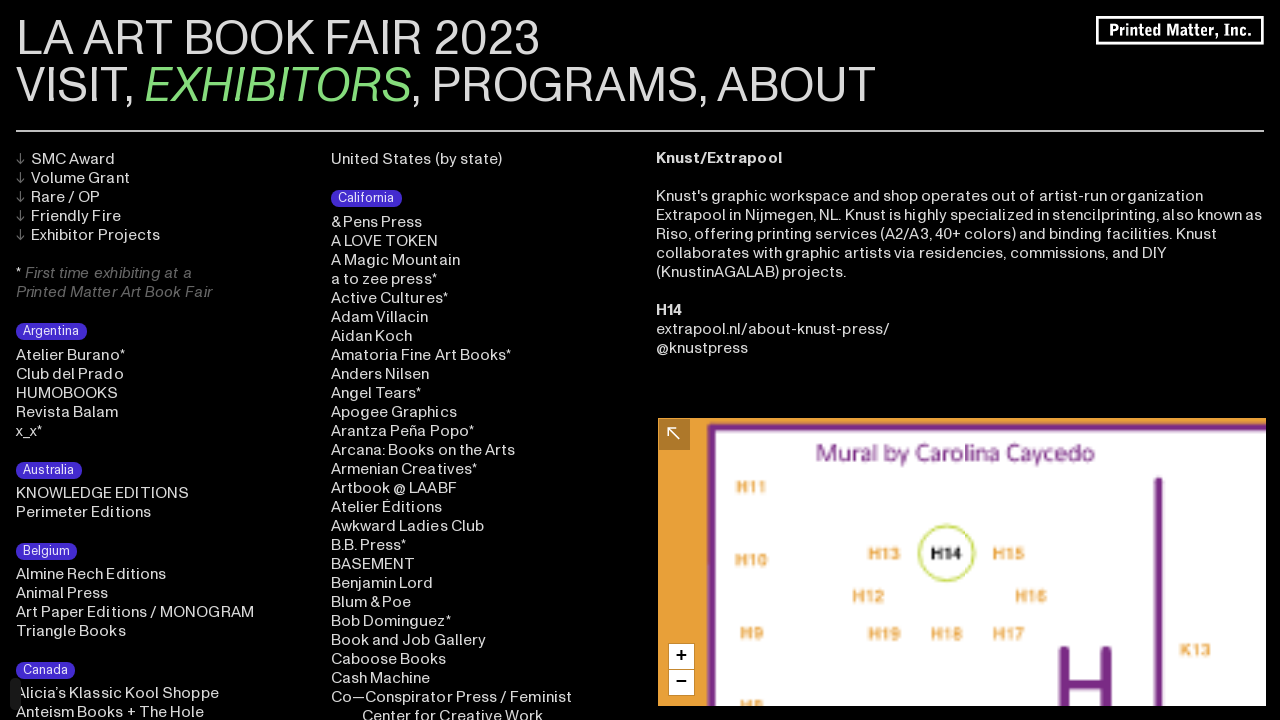

--- FILE ---
content_type: text/html; charset=utf-8
request_url: https://laabf2023.printedmatterartbookfairs.org/knustextrapool
body_size: 262120
content:
<!DOCTYPE html>
<html class="wf-initial-load">
	<head>
		<meta charset="utf-8">
		<meta name="viewport" content="width=device-width, initial-scale=1, shrink-to-fit=no">

		
			<title>Knust/Extrapool — LAABF 2023</title>
			<script>window.__PRELOADED_STATE__={"structure":{"byParent":{"root":["C0643933640","B1511062170"],"C0643933640":["K0293386905","I1278534174","W1093874278","P0679816438","C3239104333"],"K0293386905":["P4197625478","R0422013064","T2974558942","Y2340399039","K3254110169","A1322177911","W3672392855"],"T2974558942":["K1321090604","N1444189183"],"Y2340399039":["G0991356206","I0159993220"],"K3254110169":["G1712867393","X0094808315"],"A1322177911":["Q2776676300","F3344087490"],"I1278534174":["G1421097148","G1006701319","X1181127829","T2391035634","S1795645726","I3663659954"],"G1421097148":["X3390160725"],"B1511062170":["I3143684381","K2444672475","T3057851291","V1646360485"]},"bySort":{"C0643933640":0,"K0293386905":2,"P4197625478":3,"R0422013064":4,"T2974558942":6,"K1321090604":7,"N1444189183":8,"Y2340399039":13,"G0991356206":14,"I0159993220":15,"K3254110169":21,"G1712867393":22,"X0094808315":23,"A1322177911":29,"Q2776676300":30,"F3344087490":31,"W3672392855":37,"I1278534174":38,"G1421097148":39,"G1006701319":367,"X1181127829":368,"T2391035634":369,"S1795645726":370,"I3663659954":371,"W1093874278":374,"P0679816438":375,"C3239104333":376,"B1511062170":377,"I3143684381":378,"K2444672475":379,"T3057851291":380,"V1646360485":381,"X3390160725":103},"indexById":{"C0643933640":0,"K0293386905":1,"P4197625478":null,"R0422013064":null,"T2974558942":1,"K1321090604":null,"N1444189183":null,"Y2340399039":2,"G0991356206":null,"I0159993220":null,"K3254110169":3,"G1712867393":null,"X0094808315":null,"A1322177911":4,"Q2776676300":null,"F3344087490":null,"W3672392855":null,"I1278534174":2,"G1421097148":0,"G1006701319":null,"X1181127829":null,"T2391035634":null,"S1795645726":null,"I3663659954":null,"W1093874278":null,"P0679816438":null,"C3239104333":null,"B1511062170":1,"I3143684381":null,"K2444672475":null,"T3057851291":null,"V1646360485":0,"X3390160725":63},"liveIndexes":{}},"site":{"id":1876738,"direct_link":"https://laabf2023.printedmatterartbookfairs.org","display_url":"laabf2023.printedmatterartbookfairs.org","site_url":"laabf2023","domain":"laabf2023.printedmatterartbookfairs.org","domain_active":true,"domain_purchased":false,"domain_pending":false,"css_url":"https://laabf2023.printedmatterartbookfairs.org/stylesheet","rss_url":"https://laabf2023.printedmatterartbookfairs.org/rss","favicon_url":"https://freight.cargo.site/t/original/i/U1666642639866290867088739591130/favicon2-1.ico","website_title":"LAABF 2023","access_level":"public","is_private":false,"is_deleted":false,"is_upgraded":true,"is_template":false,"show_cargo_logo":false,"has_annex_upgrade":true,"has_domain_addon":false,"has_commerce_addon":false,"has_storage_addon":false,"can_duplicate":false,"can_copy":false,"site_password_enabled":false,"recent_date":"2023-05-26 19:54:01","upgrade_expire_date":"2100-01-01 00:00:00","version":"Cargo3","total_file_size":749736035,"promocode_type":"Comp","meta_tags":"","homepage_id":"V1646360485","homepage_purl":"homepage-image-scroll","mobile_homepage_id":"V1646360485","mobile_homepage_purl":"homepage-image-scroll","screenshot":{"id":54490679,"name":"screenshot-0796781006.jpg","hash":"U2286634508466782103464804934618","width":1792,"height":1120,"file_size":null,"file_type":"jpg","mime_type":"image/jpeg","is_image":true,"is_video":false},"site_preview_type":"screenshot","site_preview_image":[],"site_preview_url":"https://freight.cargo.site/w/1000/i/U2286634508466782103464804934618/screenshot-0796781006.jpg","has_site_description":true,"site_description":"cargo.site","custom_html":"\u003cscript>\nwindow.Cargo = {};\n  \nCargo.ABF_Settings = {\n    is_dev: false,\n\ttag_id: 6711313,\n\tmap_url: \"https://static.cargo.site/assets/artbookfair/2023/LAABF2023-1691625503952.svg\",\n\tcurrentMapBounds: [[34.18476, -118.19444], [34.1278, -118.29555]],\n\tdefault_zoom_1: 13.45,\n    default_zoom_2: 13.45,\n  \t// default zoom on desktop\n\tdefault_single_zoom_1: 14.75,\n  \t// default zoom on mobile\n  \tdefault_single_zoom_2: 14.75,\n\tdefault_min_zoom: 12.775,\n\tcenter: [34.104, -118.244], \n\tminZoom: 12.775,\n\tmaxZoom: 17,\n\tzoomSnap: 0.5,\n\tzoomDelta: 0.5,\n\tpan_duration: 0.5,\n\tpan_ease: 0.5,\n\tuse_speed_ratio: false,\n\tmap_move_speed: 0.5,\n\tmap_move_ratio: 1,\n\tmin_duration: 0.2,\n\tmax_duration: 0.65,\n\ttrackResize: true,\n\tmaxBoundsViscosity: 0,\n\tcolor: '#f30',\n\tfillColor: '#f30',\n\tinnerFillColor: '#f30',\n\trgba_fill: 'rgba(188, 212, 49, 0)',\n\trgb_stroke: 'rgb(188, 212, 49)',\n    circle_stroke: '3',\n  \tcircle_size: 32,\n\tmouse_over_fill: 'rgba(0,0,0,.85)', \n\tfillOpacity: 1,\n\tinnerFillOpacity: 0.5,\n\tradius: 50,\n\tinnerRadius: 0, \n\tclickable_area_radius: 0,\n\tclickable_area_color: '#000000',\n\tclickable_area_opacity: 0,\n\tvariable_circle_sizing: true, \n\tanimate: false,\n\tprograms_nav_page_available: false,\n\tprograms_nav_data_available: false,\n\tprogramsNavSetup: false,\n\tnavParentContainer: undefined,\n\tpagination_count: 99,\n\tis_archive: true,\n}\n  \n  \ndocument.body.classList.add('archive')\n\u003c/script>\n\n\u003cscript src=\"https://code.jquery.com/jquery-3.7.0.slim.min.js\" integrity=\"sha256-tG5mcZUtJsZvyKAxYLVXrmjKBVLd6VpVccqz/r4ypFE=\" crossorigin=\"anonymous\">\u003c/script>\n\u003cscript src=\"https://cdn.jsdelivr.net/npm/lodash@4.17.21/lodash.min.js\">\u003c/script>\n\u003clink rel=\"stylesheet\" href=\"https://unpkg.com/leaflet@1.9.4/dist/leaflet.css\" integrity=\"sha256-p4NxAoJBhIIN+hmNHrzRCf9tD/miZyoHS5obTRR9BMY=\" crossorigin=\"\"/>\n\u003cscript src=\"https://unpkg.com/leaflet@1.9.4/dist/leaflet.js\" integrity=\"sha256-20nQCchB9co0qIjJZRGuk2/Z9VM+kNiyxNV1lvTlZBo=\" crossorigin=\"\">\u003c/script>\n\n\u003cscript src=\"https://static.cargo.site/assets/artbookfair/2023/abf_map.js?cv=12\">\u003c/script>","shop_id":null,"fonts":[{"family":"Monument Grotesk Variable","provider":"cargo"},{"family":"Diatype Variable","provider":"cargo"}],"tags":[{"tag":"A","url":"a"},{"tag":"B","url":"b"},{"tag":"C1","url":"c1"},{"tag":"C2","url":"c2"},{"tag":"C3","url":"c3"},{"tag":"D","url":"d"},{"tag":"E","url":"e"},{"tag":"F1","url":"f1"},{"tag":"F10","url":"f10"},{"tag":"F11","url":"f11"},{"tag":"F12","url":"f12"},{"tag":"F13","url":"f13"},{"tag":"F14","url":"f14"},{"tag":"F15","url":"f15"},{"tag":"F16","url":"f16"},{"tag":"F17","url":"f17"},{"tag":"F2","url":"f2"},{"tag":"F3","url":"f3"},{"tag":"F4","url":"f4"},{"tag":"F5","url":"f5"},{"tag":"F6","url":"f6"},{"tag":"F7","url":"f7"},{"tag":"F8","url":"f8"},{"tag":"F9","url":"f9"},{"tag":"G1","url":"g1"},{"tag":"G10","url":"g10"},{"tag":"G11","url":"g11"},{"tag":"G12","url":"g12"},{"tag":"G13","url":"g13"},{"tag":"G14","url":"g14"},{"tag":"G15","url":"g15"},{"tag":"G16","url":"g16"},{"tag":"G17","url":"g17"},{"tag":"G18","url":"g18"},{"tag":"G19","url":"g19"},{"tag":"G2","url":"g2"},{"tag":"G20","url":"g20"},{"tag":"G21","url":"g21"},{"tag":"G3","url":"g3"},{"tag":"G4","url":"g4"},{"tag":"G5","url":"g5"},{"tag":"G6","url":"g6"},{"tag":"G7","url":"g7"},{"tag":"G8","url":"g8"},{"tag":"G9","url":"g9"},{"tag":"H1","url":"h1"},{"tag":"H10","url":"h10"},{"tag":"H11","url":"h11"},{"tag":"H12","url":"h12"},{"tag":"H13","url":"h13"},{"tag":"H14","url":"h14"},{"tag":"H15","url":"h15"},{"tag":"H16","url":"h16"},{"tag":"H17","url":"h17"},{"tag":"H18","url":"h18"},{"tag":"H19","url":"h19"},{"tag":"H2","url":"h2"},{"tag":"H20","url":"h20"},{"tag":"H21","url":"h21"},{"tag":"H22","url":"h22"},{"tag":"H23","url":"h23"},{"tag":"H24","url":"h24"},{"tag":"H25","url":"h25"},{"tag":"H26","url":"h26"},{"tag":"H27","url":"h27"},{"tag":"H28","url":"h28"},{"tag":"H29","url":"h29"},{"tag":"H3","url":"h3"},{"tag":"H4","url":"h4"},{"tag":"H5","url":"h5"},{"tag":"H6","url":"h6"},{"tag":"H7","url":"h7"},{"tag":"H8","url":"h8"},{"tag":"H9","url":"h9"},{"tag":"I1","url":"i1"},{"tag":"I10","url":"i10"},{"tag":"I11","url":"i11"},{"tag":"I12","url":"i12"},{"tag":"I13","url":"i13"},{"tag":"I14","url":"i14"},{"tag":"I15","url":"i15"},{"tag":"I16","url":"i16"},{"tag":"I17","url":"i17"},{"tag":"I18","url":"i18"},{"tag":"I19","url":"i19"},{"tag":"I2","url":"i2"},{"tag":"I20","url":"i20"},{"tag":"I21","url":"i21"},{"tag":"I22","url":"i22"},{"tag":"I23","url":"i23"},{"tag":"I24","url":"i24"},{"tag":"I25","url":"i25"},{"tag":"I26","url":"i26"},{"tag":"I27","url":"i27"},{"tag":"I28","url":"i28"},{"tag":"I29","url":"i29"},{"tag":"I3","url":"i3"},{"tag":"I30","url":"i30"},{"tag":"I31","url":"i31"},{"tag":"I32","url":"i32"},{"tag":"I33","url":"i33"},{"tag":"I34","url":"i34"},{"tag":"I35","url":"i35"},{"tag":"I36","url":"i36"},{"tag":"I4","url":"i4"},{"tag":"I5","url":"i5"},{"tag":"I6","url":"i6"},{"tag":"I7","url":"i7"},{"tag":"I8","url":"i8"},{"tag":"I9","url":"i9"},{"tag":"J1","url":"j1"},{"tag":"J10","url":"j10"},{"tag":"J11","url":"j11"},{"tag":"J12","url":"j12"},{"tag":"J13","url":"j13"},{"tag":"J14","url":"j14"},{"tag":"J2","url":"j2"},{"tag":"J3","url":"j3"},{"tag":"J4","url":"j4"},{"tag":"J5","url":"j5"},{"tag":"J6","url":"j6"},{"tag":"J7","url":"j7"},{"tag":"J8","url":"j8"},{"tag":"J9","url":"j9"},{"tag":"K1","url":"k1"},{"tag":"K10","url":"k10"},{"tag":"K11","url":"k11"},{"tag":"K12","url":"k12"},{"tag":"K13","url":"k13"},{"tag":"K14","url":"k14"},{"tag":"K15","url":"k15"},{"tag":"K16","url":"k16"},{"tag":"K17","url":"k17"},{"tag":"K2","url":"k2"},{"tag":"K3","url":"k3"},{"tag":"K4","url":"k4"},{"tag":"K5","url":"k5"},{"tag":"K6","url":"k6"},{"tag":"K7","url":"k7"},{"tag":"K8","url":"k8"},{"tag":"K9","url":"k9"},{"tag":"L1","url":"l1"},{"tag":"L2","url":"l2"},{"tag":"M1","url":"m1"},{"tag":"M10","url":"m10"},{"tag":"M11","url":"m11"},{"tag":"M2","url":"m2"},{"tag":"M3","url":"m3"},{"tag":"M4","url":"m4"},{"tag":"M5","url":"m5"},{"tag":"M6","url":"m6"},{"tag":"M7","url":"m7"},{"tag":"M8","url":"m8"},{"tag":"M9","url":"m9"},{"tag":"N1","url":"n1"},{"tag":"N10","url":"n10"},{"tag":"N11","url":"n11"},{"tag":"N12","url":"n12"},{"tag":"N13","url":"n13"},{"tag":"N14","url":"n14"},{"tag":"N15","url":"n15"},{"tag":"N16","url":"n16"},{"tag":"N17","url":"n17"},{"tag":"N18","url":"n18"},{"tag":"N19","url":"n19"},{"tag":"N2","url":"n2"},{"tag":"N20","url":"n20"},{"tag":"N21","url":"n21"},{"tag":"N22","url":"n22"},{"tag":"N23","url":"n23"},{"tag":"N24","url":"n24"},{"tag":"N25","url":"n25"},{"tag":"N26","url":"n26"},{"tag":"N27","url":"n27"},{"tag":"N28","url":"n28"},{"tag":"N29","url":"n29"},{"tag":"N3","url":"n3"},{"tag":"N30","url":"n30"},{"tag":"N31","url":"n31"},{"tag":"N32","url":"n32"},{"tag":"N33","url":"n33"},{"tag":"N34","url":"n34"},{"tag":"N35","url":"n35"},{"tag":"N36","url":"n36"},{"tag":"N37","url":"n37"},{"tag":"N38","url":"n38"},{"tag":"N39","url":"n39"},{"tag":"N4","url":"n4"},{"tag":"N40","url":"n40"},{"tag":"N41","url":"n41"},{"tag":"N42","url":"n42"},{"tag":"N43","url":"n43"},{"tag":"N44","url":"n44"},{"tag":"N45","url":"n45"},{"tag":"N46","url":"n46"},{"tag":"N47","url":"n47"},{"tag":"N5","url":"n5"},{"tag":"N6","url":"n6"},{"tag":"N7","url":"n7"},{"tag":"N8","url":"n8"},{"tag":"N9","url":"n9"},{"tag":"O1","url":"o1"},{"tag":"O10","url":"o10"},{"tag":"O11","url":"o11"},{"tag":"O12","url":"o12"},{"tag":"O13","url":"o13"},{"tag":"O14","url":"o14"},{"tag":"O15","url":"o15"},{"tag":"O16","url":"o16"},{"tag":"O17","url":"o17"},{"tag":"O18","url":"o18"},{"tag":"O19","url":"o19"},{"tag":"O2","url":"o2"},{"tag":"O20","url":"o20"},{"tag":"O21","url":"o21"},{"tag":"O22","url":"o22"},{"tag":"O23","url":"o23"},{"tag":"O24","url":"o24"},{"tag":"O25","url":"o25"},{"tag":"O26","url":"o26"},{"tag":"O27","url":"o27"},{"tag":"O28","url":"o28"},{"tag":"O29","url":"o29"},{"tag":"O3","url":"o3"},{"tag":"O30","url":"o30"},{"tag":"O31","url":"o31"},{"tag":"O32","url":"o32"},{"tag":"O33","url":"o33"},{"tag":"O4","url":"o4"},{"tag":"O5","url":"o5"},{"tag":"O6","url":"o6"},{"tag":"O7","url":"o7"},{"tag":"O8","url":"o8"},{"tag":"O9","url":"o9"},{"tag":"P1","url":"p1"},{"tag":"P10","url":"p10"},{"tag":"P11","url":"p11"},{"tag":"P12","url":"p12"},{"tag":"P13","url":"p13"},{"tag":"P14","url":"p14"},{"tag":"P15","url":"p15"},{"tag":"P16","url":"p16"},{"tag":"P17","url":"p17"},{"tag":"P18","url":"p18"},{"tag":"P19","url":"p19"},{"tag":"P2","url":"p2"},{"tag":"P20","url":"p20"},{"tag":"P21","url":"p21"},{"tag":"P22","url":"p22"},{"tag":"P23","url":"p23"},{"tag":"P24","url":"p24"},{"tag":"P25","url":"p25"},{"tag":"P26","url":"p26"},{"tag":"P27","url":"p27"},{"tag":"P28","url":"p28"},{"tag":"P29","url":"p29"},{"tag":"P3","url":"p3"},{"tag":"P30","url":"p30"},{"tag":"P31","url":"p31"},{"tag":"P32","url":"p32"},{"tag":"P33","url":"p33"},{"tag":"P34","url":"p34"},{"tag":"P35","url":"p35"},{"tag":"P36","url":"p36"},{"tag":"P37","url":"p37"},{"tag":"P38","url":"p38"},{"tag":"P39","url":"p39"},{"tag":"P4","url":"p4"},{"tag":"P40","url":"p40"},{"tag":"P41","url":"p41"},{"tag":"P42","url":"p42"},{"tag":"P43","url":"p43"},{"tag":"P44","url":"p44"},{"tag":"P45","url":"p45"},{"tag":"P46","url":"p46"},{"tag":"P47","url":"p47"},{"tag":"P48","url":"p48"},{"tag":"P49","url":"p49"},{"tag":"P5","url":"p5"},{"tag":"P50","url":"p50"},{"tag":"P51","url":"p51"},{"tag":"P52","url":"p52"},{"tag":"P53","url":"p53"},{"tag":"P54","url":"p54"},{"tag":"P55","url":"p55"},{"tag":"P6","url":"p6"},{"tag":"P7","url":"p7"},{"tag":"P8","url":"p8"},{"tag":"P9","url":"p9"},{"tag":"Q1","url":"q1"},{"tag":"Q10","url":"q10"},{"tag":"Q11","url":"q11"},{"tag":"Q12","url":"q12"},{"tag":"Q13","url":"q13"},{"tag":"Q14","url":"q14"},{"tag":"Q15","url":"q15"},{"tag":"Q16","url":"q16"},{"tag":"Q17","url":"q17"},{"tag":"Q18","url":"q18"},{"tag":"Q19","url":"q19"},{"tag":"Q2","url":"q2"},{"tag":"Q20","url":"q20"},{"tag":"Q21","url":"q21"},{"tag":"Q22","url":"q22"},{"tag":"Q23","url":"q23"},{"tag":"Q24","url":"q24"},{"tag":"Q25","url":"q25"},{"tag":"Q26","url":"q26"},{"tag":"Q27","url":"q27"},{"tag":"Q28","url":"q28"},{"tag":"Q29","url":"q29"},{"tag":"Q3","url":"q3"},{"tag":"Q30","url":"q30"},{"tag":"Q31","url":"q31"},{"tag":"Q32","url":"q32"},{"tag":"Q4","url":"q4"},{"tag":"Q5","url":"q5"},{"tag":"Q6","url":"q6"},{"tag":"Q7","url":"q7"},{"tag":"Q8","url":"q8"},{"tag":"Q9","url":"q9"}]},"pages":{"byId":{"P4197625478":{"id":"P4197625478","title":"Programs Nav","purl":"programs-nav","page_type":"page","content":"\u003ccolumn-set gutter=\"2rem\">\u003ccolumn-unit slot=\"0\" span=\"3\">\u003cspan class=\"subnav\" style=\"\">\u003ca class=\"\" href=\"thursday-1\" rel=\"history\">\u003ctext-icon icon=\"rightwards-caret\">\u003c/text-icon> Thu, Aug 10\u003c/a>\u003cbr /> \u003ca class=\"\" href=\"friday\" rel=\"history\">\u003ctext-icon icon=\"rightwards-caret\">\u003c/text-icon> Fri, Aug 11\u003c/a>\u003cbr />\u003ctext-icon icon=\"rightwards-caret\">\u003c/text-icon> \u003ca class=\"\" href=\"saturday\" rel=\"history\">Sat, Aug 12\u003c/a>\u003ca class=\"\" href=\"sunday\" rel=\"history\">\u003cbr />\u003ctext-icon icon=\"rightwards-caret\">\u003c/text-icon> \nSun, Aug 13\u003c/a>\u003c/span>\u003c/column-unit>\u003ccolumn-unit slot=\"1\" span=\"9\">\u003c/column-unit>\u003c/column-set>\u003cbr />","local_css":"[id=\"P4197625478\"] bodycopy {\n\t\n}\n\n[href=\"programs\"] {\n\tcolor: #7b2b83;\n    font-style: italic;\n}","display":true,"stack":false,"pin":true,"overlay":false,"password_enabled":false,"page_count":null,"page_design_options":null,"backdrops":{"activeBackdrop":"none"},"pin_options":{"screen_visibility":"desktop","position":"top","overlay":true,"fixed":false,"adjust":false},"overlay_options":{},"thumb_media_id":null,"thumbnail":null,"thumb_meta":[],"media":[],"tags":[],"access_level":"public"},"R0422013064":{"id":"R0422013064","title":"Programs Nav mobile","purl":"programs-nav-mobile","page_type":"page","content":"\u003chr />\n\u003ccolumn-set gutter=\"2rem\">\u003ccolumn-unit slot=\"0\" span=\"3\">\u003cspan class=\"subnav\">\u003ctext-icon icon=\"rightwards-caret\">\u003c/text-icon> \u003ca class=\"\" href=\"thursday-1\" rel=\"history\">Thursday 10\u003c/a>\u003cbr />\u003ctext-icon icon=\"rightwards-caret\">\u003c/text-icon> \u003ca class=\"\" href=\"friday\" rel=\"history\">Friday 11\u003c/a>\u003cbr />\u003ctext-icon icon=\"rightwards-caret\">\u003c/text-icon> \u003ca href=\"saturday\" rel=\"history\">Saturday 12\u003cbr />\u003c/a>\u003ctext-icon icon=\"rightwards-caret\">\u003c/text-icon> \u003ca href=\"sunday\" rel=\"history\">Sunday 13\u003c/a>\u003c/span>\u003c/column-unit>\u003ccolumn-unit slot=\"1\" span=\"9\">\u003c/column-unit>\u003c/column-set>","local_css":"[id=\"R0422013064\"].page {\n\tbackground-color: #ffffff;\n}\n\n[id=\"R0422013064\"] .page-content {\n\tpadding-bottom: 0.5rem;\n\tpadding-top: 0.5rem;\n}\n\n[href=\"programs\"] {\n\tcolor: #7A2383 !important;\n    font-style: italic;\n}","display":true,"stack":false,"pin":true,"overlay":false,"password_enabled":false,"page_count":null,"page_design_options":null,"backdrops":{"activeBackdrop":"none"},"pin_options":{"screen_visibility":"mobile","position":"bottom","overlay":true,"fixed":true,"adjust":true},"overlay_options":{},"thumb_media_id":null,"thumbnail":null,"thumb_meta":[],"media":[],"tags":[],"access_level":"public"},"K1321090604":{"id":"K1321090604","title":"Thursday header","purl":"thursday-header","page_type":"page","content":"\u003ccolumn-set gutter=\"3rem\">\u003ccolumn-unit slot=\"0\" span=\"5\">\n\n\u003c/column-unit>\u003ccolumn-unit slot=\"1\" span=\"7\">\u003ch2 style=\"\">Thursday, August 10\u003c/h2>\n\u003c/column-unit>\u003c/column-set>\n\n\u003cbr />","local_css":"[id=\"K1321090604\"] .page-content {\n\tpadding-bottom: 0rem;\n}","display":true,"stack":false,"pin":true,"overlay":false,"password_enabled":false,"page_count":null,"page_design_options":null,"backdrops":{"activeBackdrop":"none"},"pin_options":{"screen_visibility":"all","position":"top","overlay":true,"fixed":false,"adjust":true},"overlay_options":{},"thumb_media_id":null,"thumbnail":null,"thumb_meta":[],"media":[],"tags":[],"access_level":"public"},"N1444189183":{"id":"N1444189183","title":"Thursday Nav","purl":"thursday-nav","page_type":"page","content":"\u003ccolumn-set gutter=\"2rem\">\u003ccolumn-unit slot=\"0\" span=\"2\">\u003c/column-unit>\u003ccolumn-unit slot=\"1\" span=\"6\">\u003cspan class=\"subnav\" style=\"\">\u003ca class=\"\" href=\"opening-night_t\" rel=\"history\">\u003cspan style=\"color: rgba(0, 0, 0, 0.4);\">↘ \u003c/span>\u003ci> Opening Night\u003c/i>\u003c/a>\u003cbr />\n\u003cspan style=\"color: rgba(0, 0, 0, 0.4);\">↘\u003c/span> \u003ci> \u003ca class=\"\" href=\"exhibitor-projects_t\" rel=\"history\">Exhibitor Projects\u003c/a>\u003c/i>\u003cbr />\n\n\u003ci>\n\u003cspan style=\"color: rgba(0, 0, 0, 0.4);\">↘\u003c/span> \u003ca class=\"\" href=\"offsite-programs_t\" rel=\"history\">Offsite Programs\u003c/a>\u003cbr />\u003cspan style=\"color: rgba(0, 0, 0, 0.4);\">↘\u003c/span> \u003ca href=\"signings-launches_t\" rel=\"history\">Signings &#x26; Launches\u003c/a>\n\u003cbr />\n\u003cbr />\n\u003c/i>\u003c/span>\n\u003c/column-unit>\u003ccolumn-unit slot=\"2\" span=\"4\">\u003c/column-unit>\u003c/column-set>","local_css":null,"display":true,"stack":false,"pin":true,"overlay":false,"password_enabled":false,"page_count":null,"page_design_options":null,"backdrops":{"activeBackdrop":"none"},"pin_options":{"screen_visibility":"desktop","position":"top","overlay":true,"fixed":false,"adjust":false},"overlay_options":{},"thumb_media_id":null,"thumbnail":null,"thumb_meta":[],"media":[],"tags":[],"access_level":"public"},"G0991356206":{"id":"G0991356206","title":"Friday header","purl":"friday-header","page_type":"page","content":"\u003ccolumn-set gutter=\"3rem\">\u003ccolumn-unit slot=\"0\" span=\"5\">\n\n\u003c/column-unit>\u003ccolumn-unit slot=\"1\" span=\"7\">\u003ch2 style=\"\">Friday, August 11\u003c/h2>\n\u003c/column-unit>\u003c/column-set>\n\n\u003cbr />","local_css":"[id=\"G0991356206\"] .page-content {\n\tpadding-bottom: 0rem;\n}","display":true,"stack":false,"pin":true,"overlay":false,"password_enabled":false,"page_count":null,"page_design_options":null,"backdrops":{"activeBackdrop":"none"},"pin_options":{"screen_visibility":"all","position":"top","overlay":true,"fixed":false,"adjust":true},"overlay_options":{},"thumb_media_id":null,"thumbnail":null,"thumb_meta":[],"media":[],"tags":[],"access_level":"public"},"I0159993220":{"id":"I0159993220","title":"Friday Nav","purl":"friday-nav","page_type":"page","content":"\u003ccolumn-set gutter=\"2rem\">\u003ccolumn-unit slot=\"0\" span=\"2\">\u003c/column-unit>\u003ccolumn-unit slot=\"1\" span=\"6\">\u003cspan class=\"subnav\" style=\"\">\u003cspan style=\"color: rgba(0, 0, 0, 0.4);\">↘ \u003c/span>\u003ci> \u003ca href=\"the-classroom_f\" rel=\"history\">The Classroom\u003c/a>\u003cbr />\u003cspan style=\"color: rgba(0, 0, 0, 0.4);\">↘\u003c/span> \u003ca href=\"stage_f\" rel=\"history\">Plaza Stage\u003c/a>  \n\u003c/i>\u003cbr />\n\u003cspan style=\"color: rgba(0, 0, 0, 0.4);\">↘\u003c/span> \u003ci> \u003ca class=\"\" href=\"exhibitor-projects_f\" rel=\"history\">Exhibitor Projects\u003c/a>\u003cbr />\n\u003cspan style=\"color: rgba(0, 0, 0, 0.4);\">↘\u003c/span>  \u003ca class=\"\" href=\"offsite-programs_f\" rel=\"history\">Offsite Programs\u003c/a>\u003cbr />\u003cspan style=\"color: rgba(0, 0, 0, 0.4);\">↘\u003c/span> \u003ca href=\"signings-launches_f\" rel=\"history\">Signings &#x26; Launches\u003c/a>\u003cbr />\n\u003cbr />\n\n\u003cbr />\n\u003c/i>\u003ci>\u003cbr />\n\n\u003c/i>\u003c/span>\n\u003c/column-unit>\u003ccolumn-unit slot=\"2\" span=\"4\">\u003c/column-unit>\u003c/column-set>","local_css":null,"display":true,"stack":false,"pin":true,"overlay":false,"password_enabled":false,"page_count":null,"page_design_options":null,"backdrops":{"activeBackdrop":"none"},"pin_options":{"screen_visibility":"desktop","position":"top","overlay":true,"fixed":false,"adjust":false},"overlay_options":{},"thumb_media_id":null,"thumbnail":null,"thumb_meta":[],"media":[],"tags":[],"access_level":"public"},"G1712867393":{"id":"G1712867393","title":"Saturday header","purl":"saturday-header","page_type":"page","content":"\u003ccolumn-set gutter=\"3rem\">\u003ccolumn-unit slot=\"0\" span=\"5\">\n\n\u003c/column-unit>\u003ccolumn-unit slot=\"1\" span=\"7\">\u003ch2 style=\"\">Saturday, August 12\u003c/h2>\n\u003c/column-unit>\u003c/column-set>\n\n\u003cbr />","local_css":"[id=\"G1712867393\"] .page-content {\n\tpadding-bottom: 0rem;\n}","display":true,"stack":false,"pin":true,"overlay":false,"password_enabled":false,"page_count":null,"page_design_options":null,"backdrops":{"activeBackdrop":"none"},"pin_options":{"screen_visibility":"all","position":"top","overlay":true,"fixed":false,"adjust":true},"overlay_options":{},"thumb_media_id":null,"thumbnail":null,"thumb_meta":[],"media":[],"tags":[],"access_level":"public"},"X0094808315":{"id":"X0094808315","title":"Saturday Nav","purl":"saturday-nav","page_type":"page","content":"\u003ccolumn-set gutter=\"2rem\">\u003ccolumn-unit slot=\"0\" span=\"2\">\u003c/column-unit>\u003ccolumn-unit slot=\"1\" span=\"6\">\u003cspan class=\"subnav\">\u003cspan style=\"color: rgba(0, 0, 0, 0.4);\">↘ \u003c/span>\u003ci> \u003ca href=\"the-classroom_sat\" rel=\"history\">The Classroom\u003c/a>\u003cbr />\u003cspan style=\"color: rgba(0, 0, 0, 0.4);\">↘ \u003c/span> \u003ca href=\"stage_sat\" rel=\"history\">Plaza Stage\u003c/a>\n\u003c/i>\u003cbr />\n\u003cspan style=\"color: rgba(0, 0, 0, 0.4);\">↘\u003c/span> \u003ci> \u003ca class=\"\" href=\"exhibitor-projects_sat\" rel=\"history\">Exhibitor Projects\u003c/a>\u003c/i>\u003ci>\u003cbr />\n\u003cspan style=\"color: rgba(0, 0, 0, 0.4);\">↘\u003c/span> \u003ca class=\"\" href=\"offsite-programs_sat\" rel=\"history\">Offsite Programs\u003c/a>\u003cbr />\u003cspan style=\"color: rgba(0, 0, 0, 0.4);\">↘\u003c/span> \u003ca href=\"signings-launches_sat\" rel=\"history\">Signings &#x26; Launches\u003c/a>\u003cbr />\n\u003cbr />\n\n\u003cbr />\n\u003cbr />\n\n\n\u003cbr />\n\u003c/i>\u003c/span>\n\u003c/column-unit>\u003ccolumn-unit slot=\"2\" span=\"4\">\u003c/column-unit>\u003c/column-set>","local_css":null,"display":true,"stack":false,"pin":true,"overlay":false,"password_enabled":false,"page_count":null,"page_design_options":null,"backdrops":{"activeBackdrop":"none"},"pin_options":{"screen_visibility":"desktop","position":"top","overlay":true,"fixed":false,"adjust":false},"overlay_options":{},"thumb_media_id":null,"thumbnail":null,"thumb_meta":[],"media":[],"tags":[],"access_level":"public"},"Q2776676300":{"id":"Q2776676300","title":"Sunday header","purl":"sunday-header","page_type":"page","content":"\u003ccolumn-set gutter=\"3rem\">\u003ccolumn-unit slot=\"0\" span=\"5\">\n\n\u003c/column-unit>\u003ccolumn-unit slot=\"1\" span=\"7\">\u003ch2 style=\"\">Sunday, August 13\u003c/h2>\n\u003c/column-unit>\u003c/column-set>\n\n\u003cbr />","local_css":"[id=\"Q2776676300\"] .page-content {\n\tpadding-bottom: 0rem;\n}","display":true,"stack":false,"pin":true,"overlay":false,"password_enabled":false,"page_count":null,"page_design_options":null,"backdrops":{"activeBackdrop":"none"},"pin_options":{"screen_visibility":"all","position":"top","overlay":true,"fixed":false,"adjust":true},"overlay_options":{},"thumb_media_id":null,"thumbnail":null,"thumb_meta":[],"media":[],"tags":[],"access_level":"public"},"F3344087490":{"id":"F3344087490","title":"Sunday Nav","purl":"sunday-nav","page_type":"page","content":"\u003ccolumn-set gutter=\"2rem\">\u003ccolumn-unit slot=\"0\" span=\"2\">\u003c/column-unit>\u003ccolumn-unit slot=\"1\" span=\"6\">\u003cspan class=\"subnav\" style=\"\">\u003cspan style=\"color: rgba(0, 0, 0, 0.4);\">↘ \u003c/span>\u003ci> \u003ca href=\"the-classroom_sun\" rel=\"history\">The Classroom\u003c/a>\u003cbr />\u003c/i>\u003ci>\u003cspan style=\"color: rgba(0, 0, 0, 0.4);\">↘ \u003c/span> \u003ca href=\"stage_sun\" rel=\"history\">Plaza Stage\u003c/a>\n\u003cbr />\n\u003ca class=\"\" href=\"exhibitor-projects_sun\" rel=\"history\">\u003cspan style=\"color: rgba(0, 0, 0, 0.4);\">↘\u003c/span> Exhibitor Projects\u003c/a>\u003cbr />\n\u003ca class=\"\" href=\"offsite-programs_sun\" rel=\"history\">\u003cspan style=\"color: rgba(0, 0, 0, 0.4);\">↘\u003c/span> Offsite Programs\u003c/a>\u003cbr />\u003cspan style=\"color: rgba(0, 0, 0, 0.4);\">↘\u003c/span> \u003ca href=\"signings-launches_sun\" rel=\"history\">Signings &#x26; Launches\u003c/a>\n\u003cbr />\n\u003c/i>\u003cbr />\n\u003cspan style=\"color: rgba(0, 0, 0, 0.4);\">\u003c/span> \u003ci>\u003c/i>\u003ci>\u003c/i>\u003c/span>\n\u003c/column-unit>\u003ccolumn-unit slot=\"2\" span=\"4\">\u003c/column-unit>\u003c/column-set>","local_css":null,"display":true,"stack":false,"pin":true,"overlay":false,"password_enabled":false,"page_count":null,"page_design_options":null,"backdrops":{"activeBackdrop":"none"},"pin_options":{"screen_visibility":"desktop","position":"top","overlay":true,"fixed":false,"adjust":false},"overlay_options":{},"thumb_media_id":null,"thumbnail":null,"thumb_meta":[],"media":[],"tags":[],"access_level":"public"},"W3672392855":{"id":"W3672392855","title":"Link to Top","purl":"link-to-top-2","page_type":"page","content":"\u003cspan style=\"color: rgba(0, 0, 0, 0.4); display: inline-block; background: rgb(231, 231, 231); border-style: solid; border-radius: 999rem; padding: 0.5rem; --font-scale: 1.1; cursor: pointer;\">\u003ca class=\"icon-link\" onclick=\"window.scrollTo(0, 0)\">\u003ctext-icon icon=\"upwards-arrow\">\u003c/text-icon>\u003c/a>\u003c/span>","local_css":"[id=\"W3672392855\"].page {\n\tmin-height: var(--viewport-height);\n}\n\n[id=\"W3672392855\"] .page-content {\n\talign-items: flex-end;\n}","display":true,"stack":false,"pin":true,"overlay":false,"password_enabled":false,"page_count":null,"page_design_options":null,"backdrops":{"activeBackdrop":"none"},"pin_options":{"screen_visibility":"desktop","position":"top","overlay":true,"fixed":true,"adjust":false},"overlay_options":{},"thumb_media_id":null,"thumbnail":null,"thumb_meta":[],"media":[],"tags":[],"access_level":"public"},"G1006701319":{"id":"G1006701319","title":"Line","purl":"line","page_type":"page","content":"\u003chr />","local_css":"[id=\"G1006701319\"] .page-content {\n\tpadding-top: 12rem;\n}","display":true,"stack":false,"pin":true,"overlay":false,"password_enabled":false,"page_count":null,"page_design_options":null,"backdrops":{"activeBackdrop":"none"},"pin_options":{"screen_visibility":"desktop","position":"top","overlay":true,"fixed":true,"adjust":false},"overlay_options":{},"thumb_media_id":null,"thumbnail":null,"thumb_meta":{},"media":[],"tags":[],"access_level":"public"},"X1181127829":{"id":"X1181127829","title":"Map — desktop","purl":"map-—-desktop","page_type":"page","content":"\u003cdiv class=\"map-wrapper\">\n\t\u003cdiv class=\"zoom\">\u003ctext-icon icon=\"north-west-arrow\">\u003c/text-icon>\u003c/div>\n\t\u003cdiv class=\"leaflet-container leaflet-touch leaflet-retina leaflet-fade-anim leaflet-grab leaflet-touch-drag leaflet-touch-zoom\" id=\"map\" style=\"position: relative;width: 100%;height: 100%;\" tabindex=\"0\">\t\t\u003c/div>\n\u003c/div>\n\n\u003cdiv class=\"map-soon\">\u003cmedia-item class=\"\" disable-zoom=\"true\" hash=\"S1259023280861631915145631181404\">\u003c/media-item>\u003c/div>","local_css":"[id=\"X1181127829\"].page {\n\tjustify-content: flex-end;\n    z-index: 999999999 !important;\n}\n\n[id=\"X1181127829\"] .page-layout {\n}\n\nbody.mobile .map-wrapper {\n\tleft: 0;\n\tright: 0;\n\tbottom: 0;\n\twidth: 100%;\n\theight: 37.5vh;\n}\n\nbody.mobile #map {\n\tmin-height: 100%;\n}\n\n[id=\"X1181127829\"] .page-content {\n\tpadding: 1.4rem;\n}","display":true,"stack":false,"pin":true,"overlay":false,"password_enabled":false,"page_count":null,"page_design_options":null,"backdrops":{"activeBackdrop":"none"},"pin_options":{"screen_visibility":"desktop","position":"bottom","overlay":true,"fixed":true,"adjust":false},"overlay_options":{},"thumb_media_id":20571898,"thumbnail":{"id":20571898,"name":"map-soon.jpg","hash":"S1259023280861631915145631181404","width":2076,"height":901,"file_size":71440,"file_type":"jpg","mime_type":"image/jpeg","is_image":true,"is_video":false,"is_url":false,"is_placeholder":false,"has_audio_track":null,"duration":null,"url":null,"url_id":null,"url_thumb":null,"url_type":null,"created_at":"2023-06-26 22:49:48.973714","updated_at":"2023-06-26 22:49:48.973714"},"thumb_meta":[],"media":[{"id":20571898,"name":"map-soon.jpg","hash":"S1259023280861631915145631181404","width":2076,"height":901,"file_size":71440,"file_type":"jpg","mime_type":"image/jpeg","is_image":true,"is_video":false,"is_url":false,"in_use":false,"created_at":"2023-06-26T22:49:48.973714Z","updated_at":"2023-06-26T22:49:48.973714Z"}],"tags":[],"access_level":"public"},"T2391035634":{"id":"T2391035634","title":"Map — mobile","purl":"map-—-mobile","page_type":"page","content":"\u003cdiv class=\"map-wrapper\">\n    \u003cdiv class=\"zoom\">\u003c/div>\n    \u003cdiv class=\"leaflet-container leaflet-touch leaflet-retina leaflet-fade-anim leaflet-grab leaflet-touch-drag leaflet-touch-zoom\" id=\"map\" style=\"position: relative;width: 100%;height: 100%;\" tabindex=\"0\">        \u003c/div>\n\u003c/div>\n\n\u003cdiv class=\"map-soon\">\u003cmedia-item class=\"\" disable-zoom=\"true\" hash=\"X1259019987490625459484542970460\">\u003c/media-item>\u003c/div>","local_css":"[id=\"T2391035634\"].page {\n\tjustify-content: flex-end;\n    z-index: 999999999 !important;\n}\n\n[id=\"T2391035634\"] .page-layout {\n\tmax-width: 50%;\n}\n\n[id=\"T2391035634\"] .page-content {\n\tpadding: 0rem;\n}\n\n.map-wrapper{\n    pointer-events: auto;\n\tbottom: 2rem; \n\tright: 2rem; \n\twidth: 100%;\n\theight: 40vh;\n\tz-index: 10;\n\tbackground: #e9a13a;\n    width: calc(50% - 1.7rem);\n    position: absolute;\n    right: 0;\n    bottom: 0;\n    box-shadow: 8px 8px 1.2rem 2px rgba(0, 0, 0, 0.08);\n}\n\n.map-wrapper:after {\n\tcontent: '';\n    position: absolute;\n\tinset: 0;\n    border: 1px solid rgba(0,0,0,.15);\n    z-index: 999;\n    pointer-events: none;\n}\n\nbody.mobile .map-wrapper {\n\tleft: 0;\n\tright: 0;\n\tbottom: 0;\n\twidth: 100%;\n\theight: 30vh;\n}\n\nbody.mobile #map {\n\tmin-height: 100%;\n}\n\n.leaflet-control-attribution{display:none;}\n\n.leaflet-container {\n\tposition: absolute !important;\n    top: 0 !important;\n    left: 0;\n}\n\n.zoom {\n\tfont-family: Icons;\n\tbackground: rgba(0,0,0,.15); \n\tcolor: white; \n\theight: 3rem; \n\twidth: 3rem; \n\tpadding: 0; \n\tline-height: 1; \n\tposition: absolute; \n\ttop: 1px; \n\tleft: 1px; \n\tz-index: 99999; \n\tcursor: pointer; \n\tpointer-events: auto !important;\n    display: flex;\n    align-items: center;\n    justify-content: center;\n    vertical-align: center;\n    scale: .85;\n    transform-origin: 0 0;\n}\n\n.zoom > * {\n    width: 1.25rem;\n    height: 1.25rem;\n    margin: auto;\n    display: block;\n    position: absolute;\n    top: 1.2rem;\n    left: 0.8rem;\n}\n\nbody.mobile .zoom {\n\tdisplay: none;    \n}\n\n.leaflet-touch .leaflet-control-layers, \n.leaflet-touch .leaflet-bar {\n\tborder: 0 !important;\n}\n\n.map-wrapper .leaflet-touch .leaflet-bar a {\n\tborder-radius: 0 !important;\n\twidth: 25px;\n\theight: 25px;\n\tline-height: 22px;\n\tfont-size: 18px;\n}\n\nbody.mobile .map-wrapper .leaflet-touch .leaflet-bar a {\n\tline-height: 28px;\n}\n.leaflet-bar a, .leaflet-bar a:hover {\n\tborder-bottom: 0 !important;\n\tmargin-bottom: 1px;\n}\n\n.map-wrapper .zoom:not(.expanded) text-icon[icon=\"north-west-arrow\"] {\n    transform: scale(1.7) translate(-0.1rem, -0.25rem);\n}\n\n.map-wrapper .zoom.expanded text-icon[icon=\"north-west-arrow\"] {\n    transform: scale(1.7) translate(0.1rem, -0.25rem) rotate(180deg);\n}\n\n.leaflet-control-zoom {\n\tbackground: rgba(0,0,0,.15);\n    padding: 1px;\n    border-radius: 0;\n    padding-bottom: 0;\n}\n\n.leaflet-control-zoom-in, \n.leaflet-control-zoom-out {\n}\n\n.map-wrapper .zoom:hover {\n\tbackground: rgba(0,0,0,.25);\n}\n\n.map-wrapper .zoom:active {\n    opacity: var(--opacity-downstate-default);\n}\n\n[href=\"exhibitors-nav\"] {\n\tcolor: #7a2383 !important;\n    font-style: italic;\n}","display":true,"stack":false,"pin":true,"overlay":false,"password_enabled":false,"page_count":null,"page_design_options":null,"backdrops":{"activeBackdrop":"none"},"pin_options":{"screen_visibility":"mobile","position":"bottom","overlay":true,"fixed":true,"adjust":true},"overlay_options":{},"thumb_media_id":20571818,"thumbnail":{"id":20571818,"name":"map-soon.jpg","hash":"X1259019987490625459484542970460","width":2076,"height":1021,"file_size":73355,"file_type":"jpg","mime_type":"image/jpeg","is_image":true,"is_video":false,"is_url":false,"is_placeholder":false,"has_audio_track":null,"duration":null,"url":null,"url_id":null,"url_thumb":null,"url_type":null,"created_at":"2023-06-26 22:46:50.491590","updated_at":"2023-06-26 22:46:50.491590"},"thumb_meta":[],"media":[{"id":20571818,"name":"map-soon.jpg","hash":"X1259019987490625459484542970460","width":2076,"height":1021,"file_size":73355,"file_type":"jpg","mime_type":"image/jpeg","is_image":true,"is_video":false,"is_url":false,"in_use":false,"created_at":"2023-06-26T22:46:50.491590Z","updated_at":"2023-06-26T22:46:50.491590Z"}],"tags":[],"access_level":"public"},"S1795645726":{"id":"S1795645726","title":"Link to Top","purl":"link-to-top-1","page_type":"page","content":"\u003cspan style=\"color: rgba(0, 0, 0, 0.4); display: inline-block; background: rgb(231, 231, 231); border-style: solid; border-radius: 999rem; padding: 0.5rem; --font-scale: 1.1;\">\u003ca class=\"icon-link\" onclick=\"document.querySelector('#I3663659954 .page-content').scrollTo(0, 0)\">\u003ctext-icon icon=\"upwards-arrow\">\u003c/text-icon>\u003c/a>\u003c/span>","local_css":"[id=\"S1795645726\"].page {\n\tmin-height: var(--viewport-height);\n}\n\n[id=\"S1795645726\"] .page-content {\n\talign-items: flex-end;\n\tpadding: 1rem;\n}\n\n.icon-link {\n\tcursor: pointer;\n}","display":true,"stack":false,"pin":true,"overlay":false,"password_enabled":false,"page_count":null,"page_design_options":null,"backdrops":{"activeBackdrop":"none"},"pin_options":{"screen_visibility":"desktop","position":"top","overlay":true,"fixed":true,"adjust":false},"overlay_options":{},"thumb_media_id":null,"thumbnail":null,"thumb_meta":[],"media":[],"tags":[],"access_level":"public"},"I3663659954":{"id":"I3663659954","title":"Exhibitors nav","purl":"exhibitors-nav","page_type":"page","content":"\u003ccolumn-set gutter=\"2\">\u003ccolumn-unit slot=\"0\">\n\u003ca class=\"jump-to\" href=\"#smc-award\">\u003cspan style=\"color: rgba(0, 0, 0, 0.4);\">↓\u003c/span>  SMC Award\u003c/a>\u003cbr />\n    \u003ca class=\"jump-to\" href=\"#volume-grant\">\u003cspan style=\"color: rgba(0, 0, 0, 0.4);\">↓\u003c/span>  Volume Grant\u003c/a>\u003cbr />\n    \u003ca class=\"jump-to\" href=\"#rare-op\">\u003cspan style=\"color: rgba(0, 0, 0, 0.4);\">↓\u003c/span>  Rare / OP\u003c/a>\u003cbr />\n    \u003ca class=\"jump-to\" href=\"#friendly-fire\">\u003cspan style=\"color: rgba(0, 0, 0, 0.4);\">↓\u003c/span>  Friendly Fire\u003c/a>\u003cbr />\n    \u003ca class=\"jump-to\" href=\"#exhibitor-projects\">\u003cspan style=\"color: rgba(0, 0, 0, 0.4);\">↓\u003c/span>  Exhibitor Projects\u003c/a>\u003cbr />\n\u003cbr />\n*\u003ci> \u003cspan style=\"color: rgba(0, 0, 0, 0.4);\">First time exhibiting at a\u003cbr />\nPrinted Matter Art Book Fair\u003c/span>\u003c/i>\u003cbr />\n\u003cbr />\u003cspan class=\"button-6\">Argentina\u003c/span>\u003cbr />\n\u003cul class=\"lineated\">\u003cli>\u003ca class=\"\" href=\"atelier-burano\" rel=\"history\">Atelier Burano*\u003c/a>\u003cbr />\u003c/li>\u003cli>\n\u003ca class=\"\" href=\"club-del-prado\" rel=\"history\">Club del Prado\u003c/a>\u003cbr />\u003c/li>\u003cli>\n\u003ca class=\"\" href=\"humobooks\" rel=\"history\">HUMOBOOKS\u003c/a>\u003c/li>\u003cli>\n\u003ca class=\"\" href=\"revista-balam\" rel=\"history\">Revista Balam\u003c/a>\u003cbr />\u003c/li>\u003cli>\n\u003ca class=\"\" href=\"x_x\" rel=\"history\">x_x*\u003c/a>\u003c/li>\u003c/ul>\u003cbr />\n\u003cspan class=\"button-6\">Australia\u003c/span>\u003cul class=\"lineated\">\u003cli>\u003ca class=\"\" href=\"knowledge-editions\" rel=\"history\" style=\"font-size: calc(var(--font-scale) * var(--font-size)); text-indent: -2em; letter-spacing: 0.005em;\">KNOWLEDGE EDITIONS\u003c/a>\n\u003c/li>\u003cli>\n\u003ca class=\"\" href=\"perimeter-editions\" rel=\"history\">Perimeter Editions\u003c/a>\u003c/li>\u003c/ul>\u003cbr />\n\u003cspan class=\"button-6\">Belgium\u003c/span>\u003cbr />\n\u003cul class=\"lineated\">\u003cli>\u003ca class=\"\" href=\"almine-rech-editions\" rel=\"history\">Almine Rech Editions\u003c/a>\u003cbr />\u003c/li>\u003cli>\n\u003ca class=\"\" href=\"animal-press\" rel=\"history\">Animal Press\u003c/a>\u003cbr />\u003c/li>\u003cli>\n\u003ca class=\"\" href=\"ape-(art-paper-editions)\" rel=\"history\">Art Paper Editions / MONOGRAM\u003c/a>\u003cbr />\u003c/li>\u003cli>\n\u003ca class=\"\" href=\"triangle-books\" rel=\"history\">Triangle Books\u003c/a>\u003c/li>\u003c/ul>\u003cbr />\n\u003cspan class=\"button-6\">Canada\u003c/span>\u003cbr />\u003cul class=\"lineated\">\u003cli>\u003ca class=\"\" href=\"alicia's-klassic-kool-shoppe\" rel=\"history\">\nAlicia’s Klassic Kool Shoppe\u003c/a>\u003cbr />\u003c/li>\u003cli>\u003ca class=\"\" href=\"anteism-books-+-the-hole\" rel=\"history\">\nAnteism Books + The Hole\u003c/a>\u003cbr />\u003c/li>\u003cli>\u003ca class=\"\" href=\"art-metropole\" rel=\"history\">\nArt Metropole\u003c/a>\u003cbr />\u003c/li>\u003cli>\u003ca class=\"\" href=\"c-magazine\" rel=\"history\">\nC Magazine\u003c/a>\u003cbr />\u003c/li>\u003cli>\u003ca class=\"\" href=\"colour-code\" rel=\"history\">\nColour Code\u003c/a>\u003cbr />\u003c/li>\u003cli>\u003ca class=\"\" href=\"crisis-editions-dane-press\" rel=\"history\">\nCrisis Editions / Dane Press\u003c/a>\u003cbr />\u003c/li>\u003cli>\u003ca href=\"fillip\" rel=\"history\">Fillip\u003c/a>\u003cbr />\n\u003c/li>\u003cli>\u003ca class=\"\" href=\"hotam-press\" rel=\"history\">\nHotam Press\u003c/a>\u003cbr />\u003c/li>\u003cli>\u003ca class=\"\" href=\"queer-reads-library-流動閱酷\" rel=\"history\">\nQueer Reads Library 流動閱酷*\u003c/a>\u003cbr />\u003c/li>\u003cli>\u003ca class=\"\" href=\"slow-editions\" rel=\"history\">\nSlow Editions\u003c/a>\u003cbr />\u003c/li>\u003cli>\u003ca class=\"\" href=\"special-characters\" rel=\"history\">\nSpecial Characters*\u003c/a>\u003c/li>\u003c/ul>\n\u003cbr />\n\u003cspan class=\"button-6\">Chile\u003c/span>\u003cbr />\u003cul class=\"lineated\">\u003cli>\u003ca class=\"\" href=\"naranja-publicaciones\" rel=\"history\">\nNaranja Publicaciones\u003c/a>\u003cbr />\u003c/li>\u003cli>\u003ca class=\"\" href=\"se-imprime\" rel=\"history\">\nSE IMPRIME\u003c/a>\u003c/li>\u003c/ul>\u003cbr />\n\u003cspan class=\"button-6\">China\u003c/span>\u003cbr />\u003cul class=\"lineated\">\u003cli>\u003ca class=\"\" href=\"apoorzoo\" rel=\"history\">\nAPOORZOO*\u003c/a>\u003cbr />\u003c/li>\u003cli>\u003ca class=\"\" href=\"jiazazhi\" rel=\"history\">\nJiazazhi\u003c/a>\u003cbr />\u003c/li>\u003cli>\u003ca class=\"\" href=\"odd-one-out\" rel=\"history\">\nODD ONE OUT*\u003c/a>\u003cbr />\u003c/li>\u003cli>\u003ca class=\"\" href=\"sewfont\" rel=\"history\">\nSewfont*\u003c/a>\u003cbr />\u003c/li>\u003cli>\u003ca class=\"\" href=\"studio-biped-animation-limited\" rel=\"history\">\nStudio Biped Animation Limited*\u003c/a>\u003cbr />\u003c/li>\u003cli>\u003ca class=\"\" href=\"this-bakery\" rel=\"history\">\nThis Bakery*\u003c/a>\u003c/li>\u003c/ul>\u003cbr />\n\u003cspan class=\"button-6\">Ecuador\u003c/span>\u003cbr />\u003cul class=\"lineated\">\u003cli>\u003ca class=\"\" href=\"terminal-ediciones\" rel=\"history\">\nTerminal Ediciones\u003c/a>\u003c/li>\u003c/ul>\u003cbr />\n\u003cspan class=\"button-6\">France\u003c/span>\u003cbr />\u003cul class=\"lineated\">\u003cli>\u003ca class=\"\" href=\"chose-commune\" rel=\"history\">\nChose Commune\u003c/a>\u003cbr />\u003c/li>\u003cli>\u003ca class=\"\" href=\"lagon-revue\" rel=\"history\">\nLAGON REVUE\u003c/a>\u003c/li>\u003c/ul>\u003cbr />\n\u003cspan class=\"button-6\">Germany\u003c/span>\u003cbr />\u003cul class=\"lineated\">\u003cli>\u003ca href=\"arts-of-the-working-class\" rel=\"history\">\nArts of the Working Class*\u003c/a>\u003cbr />\u003c/li>\u003cli>\u003ca class=\"\" href=\"felder-books-berlin\" rel=\"history\">\nFELDER BOOKS BERLIN*\u003c/a>\u003cbr />\u003c/li>\u003cli>\u003ca class=\"\" href=\"outer-space-press\" rel=\"history\">\nOuter Space Press\u003c/a>\u003cbr />\u003c/li>\u003cli>\u003ca class=\"\" href=\"volker-renner\" rel=\"history\">\nVolker Renner\u003c/a>\u003c/li>\u003c/ul>\u003cbr />\n\u003cspan class=\"button-6\">India\u003c/span>\u003cbr />\u003cul class=\"lineated\">\u003cli>\u003ca class=\"\" href=\"editions-jojo\" rel=\"history\">\nEditions JOJO*\u003c/a>\u003c/li>\u003c/ul>\u003cbr />\n\u003cspan class=\"button-6\">Ireland\u003c/span> \u003cbr />\u003cul class=\"lineated\">\u003cli>\u003ca class=\"\" href=\"redfoxpress-antic-ham\" rel=\"history\">\nREDFOXPRESS &#x26; ANTIC-HAM\u003c/a>\u003c/li>\u003c/ul>\u003cbr />\n\u003cspan class=\"button-6\">Italy\u003c/span>\u003cbr />\u003cul class=\"lineated\">\u003cli>\u003ca class=\"\" href=\"cesura-publish\" rel=\"history\">\nCesura Publish\u003c/a>\u003c/li>\u003c/ul>\u003cbr />\n\u003cspan class=\"button-6\">Japan\u003c/span>\u003cbr />\u003cul class=\"lineated\">\u003cli>\u003ca class=\"\" href=\"bong-sadhu\" rel=\"history\">\nBong Sadhu*\u003c/a>\u003cbr />\u003c/li>\u003cli>\u003ca class=\"\" href=\"case-publishing-shashasha\" rel=\"history\">\nCase Publishing / shashasha\u003c/a>\u003cbr />\u003c/li>\u003cli>\u003ca class=\"\" href=\"commune\" rel=\"history\">\ncommune\u003c/a>\u003cbr />\u003c/li>\u003cli>\u003ca class=\"\" href=\"fragile\" rel=\"history\">\nFRAGILE\u003c/a>\u003cbr />\u003c/li>\u003cli>\u003ca class=\"\" href=\"komiyama-tokyo-\" rel=\"history\">\nKOMIYAMA TOKYO\u003c/a>\u003cbr />\u003c/li>\u003cli>\u003ca class=\"\" href=\"super-labo\" rel=\"history\">\nSUPER LABO\u003c/a>\u003c/li>\u003c/ul>\u003cbr />\n\u003cspan class=\"button-6\">Mexico\u003c/span>\u003cbr />\u003cul class=\"lineated\">\u003cli>\u003ca class=\"\" href=\"analog-typologies\" rel=\"history\">\nAnalog Typologies*\u003c/a>\u003cbr />\u003c/li>\u003cli>\u003ca class=\"\" href=\"can-can-press\" rel=\"history\">\nCan Can Press\u003c/a>\u003cbr />\u003c/li>\u003cli>\u003ca class=\"\" href=\"ediciones-concordia-mx\" rel=\"history\">\nEdiciones Concordia MX*\u003c/a>\u003cbr />\u003c/li>\u003cli>\u003ca class=\"\" href=\"fiebre-ediciones-+-taller-arre\" rel=\"history\">\nFIEBRE Ediciones + Taller ARRE*\u003c/a>\u003cbr />\u003c/li>\u003cli>\u003ca class=\"\" href=\"gato-negro-editions\" rel=\"history\">\nGato Negro Editions\u003c/a>\u003cbr />\u003c/li>\u003cli>\u003ca class=\"\" href=\"gold-rain\" rel=\"history\">\nGold Rain\u003c/a>\u003cbr />\u003c/li>\u003cli>\u003ca class=\"\" href=\"hydra\" rel=\"history\">\nHYDRA\u003c/a>\u003cbr />\u003c/li>\u003cli>\u003ca class=\"\" href=\"kobayashi-books-press\" rel=\"history\">\nKobayashi Books Press*\u003c/a>\u003cbr />\u003c/li>\u003cli>\u003ca class=\"\" href=\"omg-press\" rel=\"history\">\nOMG PRESS*\u003c/a>\u003cbr />\u003c/li>\u003cli>\u003ca class=\"\" href=\"piedra-ediciones\" rel=\"history\">\npiedra ediciones\u003c/a>\u003cbr />\u003c/li>\u003cli>\u003ca class=\"\" href=\"polvoh-press\" rel=\"history\">\nPolvoh Press*\u003c/a>\u003cbr />\u003c/li>\u003cli>\u003ca class=\"\" href=\"s-a-r-a-\" rel=\"history\">\nS.A.R.A.*\u003c/a>\u003cbr />\u003c/li>\u003cli>\u003ca class=\"\" href=\"temblores-publicaciones\" rel=\"history\">\nTemblores Publicaciones\u003c/a>\u003cbr />\u003c/li>\u003cli>\u003ca class=\"\" href=\"zolo-press\" rel=\"history\">\nZOLO PRESS\u003c/a>\u003c/li>\u003c/ul>\u003cbr />\n\u003cspan class=\"button-6\">Netherlands\u003c/span>\u003cbr />\u003cul class=\"lineated\">\u003cli>\u003ca class=\"\" href=\"knustextrapool\" rel=\"history\">\nKnust/Extrapool\u003c/a>\u003cbr />\u003c/li>\u003cli>\u003ca href=\"onomatopee-projects\" rel=\"history\">\nOnomatopee Projects\u003c/a>\u003cbr />\u003c/li>\u003cli>\u003ca href=\"set-margins'-publications\" rel=\"history\">\nSet Margins&#x27; publications*\u003c/a>\u003cbr />\u003c/li>\u003cli>\u003ca href=\"sigrid-calon\" rel=\"history\">\nSigrid Calon\u003c/a>\u003cbr />\u003c/li>\u003cli>\u003ca href=\"the-eriskay-connection\" rel=\"history\">\nThe Eriskay Connection\u003c/a>\u003cbr />\u003c/li>\u003cli>\u003ca href=\"valiz\" rel=\"history\">\nValiz\u003c/a>\u003cbr />\u003c/li>\u003cli>\u003ca href=\"wobby\" rel=\"history\">\nWobby*\u003c/a>\u003c/li>\u003c/ul>\u003cbr />\u003cspan class=\"button-6\">New Zealand\u003c/span>\n\u003cbr />\n\u003cul class=\"lineated\">\u003cli>\u003ca href=\"bad-news-books\" rel=\"history\">Bad News Books*\u003c/a>\u003c/li>\u003c/ul>\u003cbr />\n\u003cspan class=\"button-6\">Norway\u003c/span>\u003cbr />\u003cul class=\"lineated\">\u003cli>\u003ca href=\"heavy-books\" rel=\"history\">\nHeavy Books\u003c/a>\u003c/li>\u003c/ul>\u003cbr />\n\u003cspan class=\"button-6\">Poland\u003c/span>\u003cbr />\u003cul class=\"lineated\">\u003cli>\u003ca href=\"cegła-(brick)-magazine\" rel=\"history\">\nCegła (Brick) Magazine\u003c/a>\u003cbr />\u003c/li>\u003cli>\u003ca href=\"oficyna-peryferie\" rel=\"history\">\nOficyna Peryferie*\u003c/a>\u003c/li>\u003c/ul>\u003cbr />\n\u003cspan class=\"button-6\">Portugal\u003c/span>\u003cbr />\u003cul class=\"lineated\">\u003cli>\u003ca href=\"o-r-i-n-o-c-o\" rel=\"history\">\nO r i n o c o*\u003c/a>\u003c/li>\u003c/ul>\u003cbr />\n\u003cspan class=\"button-6\">Qatar\u003c/span>\u003cbr />\u003cul class=\"lineated\">\u003cli>\u003ca class=\"\" href=\"water-with-water\" rel=\"history\">\nWater With Water\u003c/a>\u003c/li>\u003c/ul>\u003cbr />\n\u003cspan class=\"button-6\">Singapore\u003c/span>\u003cbr />\u003cul class=\"lineated\">\u003cli>\u003ca href=\"knuckles-notch\" rel=\"history\">\nKnuckles &#x26; Notch\u003c/a>\u003c/li>\u003c/ul>\u003cbr />\n\u003cspan class=\"button-6\">Spain\u003c/span>\u003cbr />\u003cul class=\"lineated\">\u003cli>\u003ca href=\"handshake\" rel=\"history\">\nHandshake\u003c/a>\u003c/li>\u003c/ul>\u003cbr />\n\u003cspan class=\"button-6\">Switzerland\u003c/span>\u003cbr />\u003cul class=\"lineated\">\u003cli>\u003ca href=\"edition-patrick-frey\" rel=\"history\">\nEdition Patrick Frey\u003c/a>\u003cbr />\u003c/li>\u003cli>\u003ca href=\"kodoji-press\" rel=\"history\">\nKodoji Press\u003c/a>\u003c/li>\u003c/ul>\u003cbr />\n\u003cspan class=\"button-6\">Taiwan\u003c/span>\u003cbr />\u003cul class=\"lineated\">\u003cli>\u003ca href=\"dmp-editions\" rel=\"history\">\ndmp editions\u003c/a>\u003cbr />\u003c/li>\u003cli>\u003ca href=\"nos:books\" rel=\"history\">\nnos:books\u003c/a>\u003c/li>\u003c/ul>\u003cbr />\n\u003cspan class=\"button-6\">Turkey\u003c/span>\u003cbr />\u003cul class=\"lineated\">\u003cli>\u003ca href=\"onagöre\" rel=\"history\">\nOnagöre*\u003c/a>\u003c/li>\u003c/ul>\u003cbr />\n\u003cspan class=\"button-6\">United Kingdom\u003c/span>\u003cbr />\u003cul class=\"lineated\">\u003cli>\u003ca href=\"bronze-age\" rel=\"history\">\nBronze Age\u003c/a>\u003cbr />\u003c/li>\u003cli>\u003ca href=\"camp-books\" rel=\"history\">\nCAMP BOOKS\u003c/a>\u003cbr />\u003c/li>\u003cli>\u003ca href=\"gost-books\" rel=\"history\">\nGOST Books\u003c/a>\u003cbr />\u003c/li>\u003cli>\u003ca href=\"hato-press\" rel=\"history\">\nHato Press\u003c/a>\u003cbr />\u003c/li>\u003cli>\u003ca href=\"kahl-editions\" rel=\"history\">\nKAHL Editions*\u003c/a>\u003cbr />\u003c/li>\u003cli>\u003ca href=\"mack\" rel=\"history\">\nMACK\u003c/a>\u003cbr />\u003c/li>\u003cli>\u003ca href=\"palm*-studios\" rel=\"history\">\nPalm* Studios\u003c/a>\u003c/li>\u003c/ul>\u003cbr />\n\u003chr />\u003cbr />\u003cspan class=\"button-6\" id=\"smc-award\" style=\"background: rgb(231, 160, 57); color: rgb(255, 255, 255);\">\u003cb>SMC Award\u003c/b>\u003c/span>\u003cbr />\n\u003cul class=\"lineated\">\u003cli>\u003ca class=\"\" href=\"ediciones-concordia-mx\" rel=\"history\">Ediciones Concordia MX*\u003c/a>\u003c/li>\u003c/ul>\u003cul class=\"lineated\">\u003cli>\u003ca class=\"\" href=\"kobayashi-books-press\" rel=\"history\">Kobayashi Books Press*\u003c/a>\u003c/li>\u003c/ul>\u003cul class=\"lineated\">\u003cli>\u003ca class=\"\" href=\"se-imprime\" rel=\"history\">SE IMPRIME\u003c/a>\u003c/li>\u003c/ul>\u003cul class=\"lineated\">\u003cli>\u003ca href=\"speciwomen\" rel=\"history\">Speciwomen*\u003c/a>\u003c/li>\u003c/ul>\n\n\u003cbr />\n\u003cspan class=\"button-6\" id=\"volume-grant\" style=\"background: rgb(231, 160, 57); color: rgb(255, 255, 255);\">\u003cb>Volume Grant\u003c/b>\u003c/span>\u003cbr />\n\u003cul class=\"lineated\">\u003cli>\u003ca href=\"arantza-peña-popo\" rel=\"history\">Arantza Peña Popo*\u003c/a>\u003c/li>\u003c/ul>\u003cul class=\"lineated\">\u003cli>\u003ca href=\"errant-press\" rel=\"history\">Errant Press*\u003c/a>\u003c/li>\u003c/ul>\u003cul class=\"lineated\">\u003cli>\u003ca href=\"workplay\" rel=\"history\">WORK/PLAY\u003c/a>\u003c/li>\u003c/ul>\u003cul class=\"lineated\">\u003cli>\u003ca class=\"\" href=\"x_x\" rel=\"history\">x_x*\u003c/a>\u003c/li>\u003c/ul>\u003cbr />\n\u003cspan class=\"button-6\" id=\"rare-op\" style=\"background: rgb(231, 160, 57); color: rgb(255, 255, 255);\">\u003cb>Rare / OP\u003c/b>\u003c/span>\u003cbr />\n\u003cul class=\"lineated\">\u003cli>\u003ca href=\"arcana:-books-on-the-arts\" rel=\"history\">Arcana: Books on the Arts\u003c/a>\u003cbr />\n\u003c/li>\u003cli>\u003ca class=\"\" href=\"art-metropole\" rel=\"history\">Art Metropole\u003c/a>\u003cbr />\n\u003c/li>\u003cli>\u003c/li>\u003c/ul>\u003cul class=\"lineated\">\u003cli>\u003c/li>\u003c/ul>\u003cul class=\"lineated\">\u003cli>\u003ca href=\"camp-books\" rel=\"history\">CAMP BOOKS\u003c/a>\u003c/li>\u003c/ul>\u003cul class=\"lineated\">\u003cli>\u003ca href=\"division-leap\" rel=\"history\">Division Leap\u003c/a>\u003c/li>\u003c/ul>\u003cul class=\"lineated\">\u003cli>\u003c/li>\u003c/ul>\u003cul class=\"lineated\">\u003cli>\u003ca href=\"fugitive-materials\" rel=\"history\">Fugitive Materials\u003c/a>\u003c/li>\u003cli>\u003ca href=\"kill-your-idols-books\" rel=\"history\">Kill Your Idols Books\u003c/a>\u003cbr />\n\u003c/li>\u003cli>\u003ca href=\"laurence-mcgilvery-with-the-box-la\" rel=\"history\">Laurence McGilvery &#x26; The Box LA\u003c/a>\u003cbr />\n\u003c/li>\u003c/ul>\u003cul class=\"lineated\">\u003cli>\u003ca href=\"modlitbooks\" rel=\"history\">modlitbooks\u003c/a>\u003c/li>\u003c/ul>\u003cul class=\"lineated\">\u003cli>\u003ca href=\"monograph-bookwerks\" rel=\"history\">Monograph Bookwerks\u003c/a>\u003c/li>\u003cli>\u003ca href=\"printed-matter,-inc-\" rel=\"history\">Printed Matter, Inc.\u003c/a>\u003cbr />\n\u003c/li>\u003c/ul>\u003cul class=\"lineated\">\u003cli>\u003ca href=\"these-days\" rel=\"history\">THESE DAYS*\u003c/a>\u003c/li>\u003c/ul>\u003cul class=\"lineated\">\u003cli>\u003c/li>\u003c/ul>\u003cul class=\"lineated\">\u003cli>\u003c/li>\u003c/ul>\u003cbr />\n\u003cspan class=\"button-6\" id=\"friendly-fire\" style=\"background: rgb(231, 160, 57); color: rgb(255, 255, 255);\">\u003cb>Friendly Fire\u003c/b>\u003c/span>\u003cbr />\n\u003cul class=\"lineated\">\u003cli>\u003ca href=\"arts-of-the-working-class\" rel=\"history\" style=\"text-indent: -2em; letter-spacing: 0.005em;\">Arts of the Working Class*\u003c/a>\u003cbr />\n\u003c/li>\u003cli>\u003ca href=\"cassandra-press\" rel=\"history\">Cassandra Press\u003c/a>\u003c/li>\u003cli>\u003ca href=\"co—conspirator-press-feminist-center-for-creative-work\" rel=\"history\">Co—Conspirator Press / Feminist Center for Creative Work\u003c/a>\u003cbr />\n\u003c/li>\u003c/ul>\u003cul class=\"lineated\">\u003cli>\u003ca class=\"\" href=\"gato-negro-editions\" rel=\"history\">Gato Negro Editions\u003c/a>\u003c/li>\u003c/ul>\u003cul class=\"lineated\">\u003cli>\u003c/li>\u003cli>\u003ca href=\"llano-del-rio-collective\" rel=\"history\">Llano del Rio Collective\u003c/a>\u003cbr />\n\u003c/li>\u003c/ul>\u003cul class=\"lineated\">\u003cli>\u003c/li>\u003c/ul>\u003cul class=\"lineated\">\u003cli>\u003c/li>\u003c/ul>\u003cul class=\"lineated\">\u003cli>\u003ca href=\"one-archives\" rel=\"history\">One Archives\u003c/a>\u003c/li>\u003c/ul>\u003cul class=\"lineated\">\u003cli>\u003c/li>\u003c/ul>\u003cul class=\"lineated\">\u003cli>\u003ca href=\"other-forms\" rel=\"history\">Other Forms\u003c/a>\u003c/li>\u003cli>\u003ca href=\"press-press\" rel=\"history\">Press Press\u003c/a>\u003cbr />\n\u003c/li>\u003c/ul>\u003cul class=\"lineated\">\u003cli>\u003ca class=\"\" href=\"queer-reads-library-流動閱酷\" rel=\"history\">Queer Reads Library 流動閱酷*\u003c/a>\u003c/li>\u003cli>\u003ca href=\"razorcake\" rel=\"history\">Razorcake*\u003c/a>\u003cbr />\n\u003c/li>\u003cli>\u003ca href=\"temporary-services-half-letter-press\" rel=\"history\">Temporary Services / Half Letter Press\u003c/a>\u003cbr />\n\u003c/li>\u003c/ul>\u003cul class=\"lineated\">\u003cli>\u003c/li>\u003c/ul>\u003cbr />\n\u003cspan class=\"button-6\" id=\"exhibitor-projects\" style=\"background: rgb(231, 160, 57); color: rgb(255, 255, 255);\">\u003cb>Exhibitor Projects\u003c/b>\u003c/span>\u003cbr />\n\u003cul class=\"lineated\">\u003cli>\u003ca class=\"\" href=\"active-cultures\" rel=\"history\">Active Cultures*\u003c/a>\u003cbr />\n\u003c/li>\u003cli>\u003ca href=\"blackmass-publishing-1\" rel=\"history\">Yusuf Hassan &#x26; Kwamé Sorrell\u003c/a>\u003cbr />\n\u003c/li>\u003cli>\u003ca class=\"\" href=\"komiyama-tokyo-\" rel=\"history\">KOMIYAMA TOKYO\u003c/a>\u003cbr />\n\u003c/li>\u003cli>\u003ca href=\"la-tierra-mia-bob-dominguez\" rel=\"history\">La Tierra Mia / Bob Dominguez\u003c/a>\u003cbr />\n\u003c/li>\u003cli>\u003ca href=\"laurence-mcgilvery-with-the-box-la\" rel=\"history\">Laurence McGilvery &#x26; The Box LA\u003c/a>\u003c/li>\u003c/ul>\u003cul class=\"lineated\">\u003cli>\u003c/li>\u003c/ul>\u003cul class=\"lineated\">\u003cli>\u003ca href=\"poster,-performed\" rel=\"history\">poster, performed*\u003c/a>\u003c/li>\u003c/ul>\u003cul class=\"lineated\">\u003cli>\u003c/li>\u003c/ul>\u003cul class=\"lineated\">\u003cli>\u003ca href=\"x-tra-contemporary-art-journal\" rel=\"history\">X-TRA Contemporary Art Journal\u003c/a>\u003c/li>\u003c/ul>\u003cbr />\n\u003c/column-unit>\u003ccolumn-unit slot=\"1\">United States (by state)\u003cbr />\n\u003cbr />\n\u003cspan class=\"button-6\">California\u003c/span>\u003cbr />\u003cul class=\"lineated\">\u003cli>\u003ca class=\"\" href=\"-pens-press\" rel=\"history\">\n&#x26; Pens Press\u003c/a>\u003cbr />\u003c/li>\u003cli>\u003ca class=\"\" href=\"a-love-token\" rel=\"history\">\nA LOVE TOKEN\u003c/a>\u003cbr />\u003c/li>\u003cli>\u003ca class=\"\" href=\"a-magic-mountain\" rel=\"history\">\nA Magic Mountain\u003c/a>\u003cbr />\u003c/li>\u003cli>\u003ca class=\"\" href=\"a-to-zee-press\" rel=\"history\">\na to zee press*\u003c/a>\u003cbr />\u003c/li>\u003cli>\u003ca class=\"\" href=\"active-cultures\" rel=\"history\">\nActive Cultures*\u003c/a>\u003cbr />\u003c/li>\u003cli>\u003ca class=\"\" href=\"adam-villacin\" rel=\"history\">\nAdam Villacin\u003c/a>\u003cbr />\u003c/li>\u003cli>\u003ca class=\"\" href=\"aidan-koch\" rel=\"history\">\nAidan Koch\u003c/a>\u003cbr />\u003c/li>\u003cli>\u003ca class=\"\" href=\"amatoria-fine-art-books\" rel=\"history\">\nAmatoria Fine Art Books*\u003c/a>\u003cbr />\u003c/li>\u003cli>\u003ca class=\"\" href=\"anders-nilsen\" rel=\"history\">Anders Nilsen\u003c/a>\u003cbr />\n\u003c/li>\u003cli>\u003ca class=\"\" href=\"angel-tears\" rel=\"history\">\nAngel Tears*\u003c/a>\u003c/li>\u003cli>\u003ca class=\"\" href=\"apogee-graphics\" rel=\"history\">\nApogee Graphics\u003c/a>\u003cbr />\u003c/li>\u003cli>\u003ca href=\"arantza-peña-popo\" rel=\"history\">\nArantza Peña Popo*\u003c/a>\u003cbr />\u003c/li>\u003cli>\u003ca href=\"arcana:-books-on-the-arts\" rel=\"history\">\nArcana: Books on the Arts\u003c/a>\u003cbr />\u003c/li>\u003cli>\u003ca href=\"armenian-creatives\" rel=\"history\">\nArmenian Creatives*\u003c/a>\u003cbr />\u003c/li>\u003cli>\u003ca href=\"artbook-@-laabf\" rel=\"history\">\nArtbook @ LAABF\u003c/a>\u003cbr />\u003c/li>\u003cli>\u003ca href=\"atelier-éditions\" rel=\"history\">\nAtelier Éditions\u003c/a>\u003cbr />\u003c/li>\u003cli>\u003ca href=\"awkward-ladies-club\" rel=\"history\">\nAwkward Ladies Club\u003c/a>\u003cbr />\u003c/li>\u003cli>\u003ca href=\"b-b-press\" rel=\"history\">\nB.B. Press*\u003c/a>\u003cbr />\u003c/li>\u003cli>\u003ca href=\"basement\" rel=\"history\">\nBASEMENT\u003c/a>\u003cbr />\u003c/li>\u003cli>\u003ca href=\"benjamin-lord\" rel=\"history\">\nBenjamin Lord\u003c/a>\u003cbr />\u003c/li>\u003cli>\u003ca href=\"blum-poe\" rel=\"history\">\nBlum &#x26; Poe\u003c/a>\u003cbr />\u003c/li>\u003cli>\u003ca href=\"bob-dominguez\" rel=\"history\">\nBob Dominguez*\u003c/a>\u003cbr />\u003c/li>\u003cli>\u003ca href=\"book-and-job-gallery\" rel=\"history\">\nBook and Job Gallery\u003c/a>\u003cbr />\u003c/li>\u003cli>\u003ca href=\"caboose-books\" rel=\"history\">\nCaboose Books\u003c/a>\u003cbr />\u003c/li>\u003cli>\u003ca href=\"cash-machine\" rel=\"history\">\nCash Machine\u003c/a>\u003cbr />\u003c/li>\u003cli>\u003ca href=\"co—conspirator-press-feminist-center-for-creative-work\" rel=\"history\">Co—Conspirator Press / Feminist Center for Creative Work\u003c/a>\u003cbr />\n\u003c/li>\u003cli>\u003ca href=\"colour-bloc-creativ-|-cbc-press\" rel=\"history\">\ncolour bloc creativ | cbc press\u003c/a>\u003cbr />\u003c/li>\u003cli>\u003ca href=\"coloured-publishing\" rel=\"history\">\nColoured Publishing\u003c/a>\u003cbr />\u003c/li>\u003cli>\u003ca href=\"colpa-press\" rel=\"history\">\nColpa Press\u003c/a>\u003cbr />\u003c/li>\u003cli>\u003ca href=\"company-studio\" rel=\"history\">\nCompany Studio*\u003c/a>\u003cbr />\u003c/li>\u003cli>\u003ca href=\"contemporary-art-review-los-angeles-(carla)\" rel=\"history\">\nContemporary Art Review Los Angeles (Carla)\u003c/a>\u003cbr />\u003c/li>\u003cli>\u003ca href=\"corners-cutoff\" rel=\"history\">\nCorners cutoff*\u003c/a>\u003c/li>\u003cli>\u003ca href=\"creamy-mija-friends\" rel=\"history\">\nCreamy Mija &#x26; Friends*\u003c/a>\u003c/li>\u003cli>\u003ca href=\"current-editions\" rel=\"history\">\nCurrent Editions*\u003c/a>\u003cbr />\u003c/li>\u003cli>\u003ca href=\"dale-wittig\" rel=\"history\">\nDALE WITTIG\u003c/a>\u003cbr />\u003c/li>\u003cli>\u003ca href=\"darin-klein-friends\" rel=\"history\">\nDarin Klein &#x26; Friends\u003c/a>\u003cbr />\u003c/li>\u003cli>\u003ca href=\"david-kordansky-gallery\" rel=\"history\">\nDavid Kordansky Gallery\u003c/a>\u003cbr />\u003c/li>\u003cli>\u003ca href=\"deadbeat-club\" rel=\"history\">\nDeadbeat Club\u003c/a>\u003cbr />\u003c/li>\u003cli>\u003ca href=\"deluge-books\" rel=\"history\">\nDeluge Books*\u003c/a>\u003cbr />\u003c/li>\u003cli>\u003ca href=\"dope-press\" rel=\"history\">\nDoPe Press\u003c/a>\u003cbr />\u003c/li>\u003cli>\u003ca href=\"east-of-borneo\" rel=\"history\">\nEast of Borneo\u003c/a>\u003cbr />\u003c/li>\u003cli>\u003ca href=\"ecf-art-centers\" rel=\"history\">\nECF Art Centers\u003c/a>\u003cbr />\u003c/li>\u003cli>\u003ca href=\"eggy\" rel=\"history\">\nEggy\u003c/a>\u003cbr />\u003c/li>\u003cli>\u003ca href=\"eric-doeringer\" rel=\"history\">\nEric Doeringer*\u003c/a>\u003cbr />\u003c/li>\u003cli>\u003ca href=\"errant-press\" rel=\"history\">\nErrant Press*\u003c/a>\u003cbr />\u003c/li>\u003cli>\u003ca href=\"exotika-magazine\" rel=\"history\">\nExotika Magazine*\u003c/a>\u003cbr />\u003c/li>\u003cli>\u003ca href=\"face-guts\" rel=\"history\">\nFace Guts*\u003c/a>\u003cbr />\u003c/li>\u003cli>\u003ca href=\"floss-editions\" rel=\"history\">\nFloss Editions\u003c/a>\u003cbr />\u003c/li>\u003cli>\u003ca href=\"for-the-birds-trapped-in-airports\" rel=\"history\">\nFor the Birds Trapped in Airports*\u003c/a>\u003cbr />\u003c/li>\u003cli>\u003ca href=\"forgotten-youth-records\" rel=\"history\">\nForgotten Youth Records\u003c/a>\u003cbr />\u003c/li>\u003cli>\u003ca href=\"franchise\" rel=\"history\">Franchise*\u003c/a>\u003cbr />\n\u003c/li>\u003cli>\u003ca href=\"frutas-la\" rel=\"history\">\nFrutas LA*\u003c/a>\u003cbr />\u003c/li>\u003cli>\u003ca href=\"garage-publishing\" rel=\"history\">\nGarage Publishing*\u003c/a>\u003cbr />\u003c/li>\u003cli>\u003ca href=\"giant-robot\" rel=\"history\">\nGiant Robot\u003c/a>\u003cbr />\u003c/li>\u003cli>\u003ca href=\"hamburger-eyes\" rel=\"history\">\nHAMBURGER EYES\u003c/a>\u003cbr />\u003c/li>\u003cli>\u003ca href=\"hartford-art-school-photography-mfa\" rel=\"history\">\nHartford Art School Photography MFA\u003c/a>\u003cbr />\u003c/li>\u003cli>\u003ca href=\"hat-beard-press\" rel=\"history\">\nHat &#x26; Beard Press\u003c/a>\u003cbr />\u003c/li>\u003cli>\u003ca href=\"heavy-manners-library\" rel=\"history\">\nHeavy Manners Library*\u003c/a>\u003cbr />\u003c/li>\u003cli>\u003ca href=\"hesse-press\" rel=\"history\">\nHesse Press\u003c/a>\u003cbr />\u003c/li>\u003cli>\u003ca href=\"hi-bred\" rel=\"history\">\nHi-Bred\u003c/a>\u003cbr />\u003c/li>\u003cli>\u003ca href=\"insert-press\" rel=\"history\">\nInsert Press\u003c/a>\u003cbr />\u003c/li>\u003cli>\u003ca href=\"inventory-press\" rel=\"history\">\nInventory Press\u003c/a>\u003cbr />\u003c/li>\u003cli>\u003ca href=\"jody-zellen\" rel=\"history\">\nJody Zellen\u003c/a>\u003cbr />\u003c/li>\u003cli>\u003ca href=\"karma\" rel=\"history\">\nKARMA\u003c/a>\u003cbr />\u003c/li>\u003cli>\u003ca href=\"kill-your-idols-books\" rel=\"history\">\nKill Your Idols Books\u003c/a>\u003cbr />\u003c/li>\u003cli>\u003ca href=\"laguna-collective\" rel=\"history\">\nLaguna Collective*\u003c/a>\u003cbr />\u003c/li>\u003cli>\u003ca href=\"land-and-sea\" rel=\"history\">\nLAND AND SEA\u003c/a>\u003cbr />\u003c/li>\u003cli>\u003ca href=\"laurence-mcgilvery-with-the-box-la\" rel=\"history\">\nLaurence McGilvery &#x26; The Box LA\u003c/a>\u003cbr />\u003c/li>\u003cli>\u003ca href=\"little-big-man-books\" rel=\"history\">\nLittle Big Man Books\u003c/a>\u003cbr />\u003c/li>\u003cli>\u003ca href=\"llano-del-rio-collective\" rel=\"history\">\nLlano del Rio Collective\u003c/a>\u003cbr />\u003c/li>\u003cli>\u003ca href=\"los-angeles-contemporary-archive-(laca)-|-los-angeles-contemporary-exhibitions-(lace)\" rel=\"history\">\nLos Angeles Contemporary Archive (LACA) | Los Angeles Contemporary Exhibitions (LACE)\u003c/a>\u003cbr />\u003c/li>\u003cli>\u003ca href=\"lost-found-collective\" rel=\"history\">\nLost &#x26; Found Collective\u003c/a>\u003cbr />\u003c/li>\u003cli>\u003ca href=\"louis-m-schmidt\" rel=\"history\">\nLouis M Schmidt\u003c/a>\u003cbr />\u003c/li>\u003cli>\u003ca href=\"lower-falls\" rel=\"history\">\nLower Falls\u003c/a>\u003cbr />\u003c/li>\u003cli>\u003ca href=\"martian-press\" rel=\"history\">\nMartian Press\u003c/a>\u003cbr />\u003c/li>\u003cli>\u003ca href=\"matt-crabe\" rel=\"history\">\nMatt Crabe\u003c/a>\u003cbr />\u003c/li>\u003cli>\u003ca href=\"mixedgreens\" rel=\"history\">\nmixedgreens\u003c/a>\u003cbr />\u003c/li>\u003cli>\u003ca href=\"modlitbooks\" rel=\"history\">\nmodlitbooks\u003c/a>\u003cbr />\u003c/li>\u003cli>\u003ca href=\"most-ancient\" rel=\"history\">\nMost Ancient\u003c/a>\u003cbr />\u003c/li>\u003cli>\u003ca href=\"mount-analog\" rel=\"history\">\nMount Analog\u003c/a>\u003cbr />\u003c/li>\u003cli>\u003ca href=\"new-documents\" rel=\"history\">\nNew Documents\u003c/a>\u003cbr />\u003c/li>\u003cli>\u003ca href=\"nighted\" rel=\"history\">\nNIGHTED\u003c/a>\u003cbr />\u003c/li>\u003cli>\u003ca href=\"nino-mier-gallery\" rel=\"history\">\nNino Mier Gallery*\u003c/a>\u003cbr />\u003c/li>\u003cli>\u003ca href=\"nova-community-arts\" rel=\"history\">\nNova Community Arts*\u003c/a>\u003cbr />\u003c/li>\u003cli>\u003ca href=\"nueoi\" rel=\"history\">\nnueoi*\u003c/a>\u003cbr />\u003c/li>\u003cli>\u003ca href=\"one-archives\" rel=\"history\">One Archives\u003c/a>\u003cbr />\n\u003c/li>\u003cli>\u003ca href=\"orange-radio-homebody\" rel=\"history\">\nOrange Radio &#x26; Homebody*\u003c/a>\u003cbr />\u003c/li>\u003cli>\u003ca href=\"other-books\" rel=\"history\">\nOther Books\u003c/a>\u003cbr />\u003c/li>\u003cli>\u003ca href=\"paper-chase-press\" rel=\"history\">\nPaper Chase Press\u003c/a>\u003cbr />\u003c/li>\u003cli>\u003ca href=\"paper-work\" rel=\"history\">\nPAPER WORK\u003c/a>\u003cbr />\u003c/li>\u003cli>\u003ca href=\"perra-press\" rel=\"history\">\nPerra Press*\u003c/a>\u003cbr />\u003c/li>\u003cli>\u003ca href=\"pois-é\" rel=\"history\">\npois é*\u003c/a>\u003cbr />\u003c/li>\u003cli>\u003ca href=\"press-press\" rel=\"history\">\nPress Press\u003c/a>\u003cbr />\u003c/li>\u003cli>\u003ca href=\"raya-editorial-+-la-chancleta-voladora\" rel=\"history\">\nRaya Editorial + La Chancleta Voladora\u003c/a>\u003cbr />\u003c/li>\u003cli>\u003ca href=\"razorcake\" rel=\"history\">\nRazorcake*\u003c/a>\u003cbr />\u003c/li>\u003cli>\u003ca href=\"regen-projects\" rel=\"history\">\nRegen Projects\u003c/a>\u003cbr />\u003c/li>\u003cli>\u003ca href=\"rite-editions\" rel=\"history\">\nRITE Editions\u003c/a>\u003cbr />\u003c/li>\u003cli>\u003ca href=\"savi-factory-+-friends\" rel=\"history\">\nSavi Factory and Friends*\u003c/a>\u003cbr />\u003c/li>\u003cli>\u003ca href=\"secret-headquarters\" rel=\"history\">\nSecret Headquarters\u003c/a>\u003cbr />\u003c/li>\u003cli>\u003ca href=\"semiotext(e)\" rel=\"history\">\nSemiotext(e)\u003c/a>\u003cbr />\u003c/li>\u003cli>\u003ca href=\"shh-books-sibba-hartunian\" rel=\"history\">\nShh Books / Sibba Hartunian\u003c/a>\u003cbr />\u003c/li>\u003cli>\u003ca href=\"skylight-books\" rel=\"history\">\nSkylight Books*\u003c/a>\u003cbr />\u003c/li>\u003cli>\u003ca href=\"sming-sming-books\" rel=\"history\">\nSming Sming Books\u003c/a>\u003cbr />\u003c/li>\u003cli>\u003ca href=\"smog-press\" rel=\"history\">\nSmog Press*\u003c/a>\u003cbr />\u003c/li>\u003cli>\u003ca href=\"special-effects\" rel=\"history\">\nSpecial Effects*\u003c/a>\u003cbr />\u003c/li>\u003cli>\u003ca href=\"streetsalad\" rel=\"history\">\nStreetSalad\u003c/a>\u003cbr />\u003c/li>\u003cli>\u003ca href=\"sweaterqueens\" rel=\"history\">\nsweaterqueens\u003c/a>\u003cbr />\u003c/li>\u003cli>\u003ca href=\"taller-california\" rel=\"history\">\nTaller California\u003c/a>\u003cbr />\u003c/li>\u003cli>\u003ca href=\"tbw-books\" rel=\"history\">\nTBW Books\u003c/a>\u003cbr />\u003c/li>\u003cli>\u003ca href=\"the-fulcrum-press\" rel=\"history\">\nThe Fulcrum Press\u003c/a>\u003cbr />\u003c/li>\u003cli>\u003ca href=\"the-ice-plant\" rel=\"history\">\nTHE ICE PLANT\u003c/a>\u003cbr />\u003c/li>\u003cli>\u003ca href=\"the-oxnard-plain\" rel=\"history\">\nThe Oxnard Plain\u003c/a>\u003cbr />\u003c/li>\u003cli>\u003ca href=\"these-days\" rel=\"history\">\nTHESE DAYS*\u003c/a>\u003cbr />\u003c/li>\u003cli>\u003ca href=\"thick-press\" rel=\"history\">\nThick Press\u003c/a>\u003cbr />\u003c/li>\u003cli>\u003ca href=\"tiny-splendor\" rel=\"history\">\nTiny Splendor\u003c/a>\u003cbr />\u003c/li>\u003cli>\u003ca href=\"tomorrow-today\" rel=\"history\">\nTomorrow Today*\u003c/a>\u003cbr />\u003c/li>\u003cli>\u003ca href=\"torquer-zine\" rel=\"history\">\nTorquer Zine*\u003c/a>\u003cbr />\u003c/li>\u003cli>\u003ca href=\"tqr-friends\" rel=\"history\" style=\"font-size: calc(var(--font-scale) * var(--font-size)); text-indent: -2em; letter-spacing: 0.005em;\">TQR &#x26; Friends*\u003c/a>\n\u003c/li>\u003cli>\u003ca href=\"tunica\" rel=\"history\">\nTUNICA\u003c/a>\u003cbr />\u003c/li>\u003cli>\u003ca href=\"unity-press\" rel=\"history\">\nUnity Press\u003c/a>\u003cbr />\u003c/li>\u003cli>\u003ca href=\"vacancy-projects\" rel=\"history\">\nVacancy Projects\u003c/a>\u003cbr />\u003c/li>\u003cli>\u003ca href=\"valerie-j-bower\" rel=\"history\">\nValerie J. Bower\u003c/a>\u003cbr />\u003c/li>\u003cli>\u003ca href=\"visible-publications\" rel=\"history\">\nVisible Publications\u003c/a>\u003cbr />\u003c/li>\u003cli>\u003ca href=\"(w)hole\" rel=\"history\">\n(w)hole*\u003c/a>\u003cbr />\u003c/li>\u003cli>\u003ca href=\"written-names-fanzine\" rel=\"history\">\nWritten Names Fanzine\u003c/a>\u003cbr />\u003c/li>\u003cli>\u003ca href=\"x-artists'-books\" rel=\"history\">\nX Artists&#x27; Books\u003c/a>\u003cbr />\u003c/li>\u003cli>\u003ca href=\"x-tra-contemporary-art-journal\" rel=\"history\">\nX-TRA Contemporary Art Journal\u003c/a>\u003cbr />\u003c/li>\u003cli>\u003ca href=\"yes-and-no-books\" rel=\"history\">\nYes and No Books\u003c/a>\u003cbr />\u003c/li>\u003cli>\u003ca href=\"yes-press-no-mag\" rel=\"history\">\nYES PRESS/NOMAG\u003c/a>\u003c/li>\u003c/ul>\u003cbr />\n\u003cspan class=\"button-6\">Colorado\u003c/span>\u003cbr />\u003cul class=\"lineated\">\u003cli>\u003ca href=\"benschop-books\" rel=\"history\">\nBenschop Books*\u003c/a>\u003c/li>\u003c/ul>\u003cbr />\n\u003cspan class=\"button-6\">Connecticut\u003c/span>\u003cbr />\u003cul class=\"lineated\">\u003cli>\u003ca href=\"draw-down-books\" rel=\"history\">\nDraw Down Books\u003c/a>\u003c/li>\u003c/ul>\u003cbr />\n\u003cspan class=\"button-6\">District of Columbia\u003c/span>\u003cbr />\u003cul class=\"lineated\">\u003cli>\u003ca href=\"paper-cuts\" rel=\"history\">\nPaper Cuts\u003c/a>\u003c/li>\u003c/ul>\u003cbr />\n\u003cspan class=\"button-6\">Florida\u003c/span>\u003cbr />\u003cul class=\"lineated\">\u003cli>\u003ca href=\"dalé-zine-shop\" rel=\"history\">\nDalé Zine Shop\u003c/a>\u003cbr />\u003c/li>\u003cli>\u003ca href=\"is-projects\" rel=\"history\">\nIS Projects\u003c/a>\u003c/li>\u003c/ul>\u003cbr />\n\u003cspan class=\"button-6\">Hawaii\u003c/span>\u003cbr />\u003cul class=\"lineated\">\u003cli>\u003ca href=\"tropic-editions\" rel=\"history\">\nTropic Editions\u003c/a>\u003c/li>\u003c/ul>\u003cbr />\n\u003cspan class=\"button-6\">Illinois\u003c/span>\u003cbr />\u003cul class=\"lineated\">\u003cli>\u003ca href=\"2dcloud\" rel=\"history\">\n2dcloud\u003c/a>\u003cbr />\u003c/li>\u003cli>\u003ca href=\"bred-press\" rel=\"history\">\nBred Press\u003c/a>\u003cbr />\u003c/li>\u003cli>\u003ca href=\"buddy\" rel=\"history\">\nBuddy*\u003c/a>\u003cbr />\u003c/li>\u003cli>\u003ca href=\"other-forms\" rel=\"history\">\nOther Forms\u003c/a>\u003cbr />\u003c/li>\u003cli>\u003ca href=\"perfectly-acceptable-press\" rel=\"history\">\nPerfectly Acceptable Press\u003c/a>\u003cbr />\u003c/li>\u003cli>\u003ca href=\"soberscove-press\" rel=\"history\">\nSoberscove Press\u003c/a>\u003cbr />\u003c/li>\u003cli>\u003ca href=\"temporary-services-half-letter-press\" rel=\"history\">\nTemporary Services / Half Letter Press\u003c/a>\u003cbr />\u003c/li>\u003cli>\u003ca href=\"uic-school-of-design,-mdes-cohort\" rel=\"history\">\nUIC School of Design, MDes cohort*\u003c/a>\u003cbr />\u003c/li>\u003cli>\u003ca href=\"workplay\" rel=\"history\">\nWORK/PLAY\u003c/a>\u003c/li>\u003c/ul>\u003cbr />\n\u003cspan class=\"button-6\">Louisiana\u003c/span>\u003cbr />\u003cul class=\"lineated\">\u003cli>\u003ca href=\"antenna-press\" rel=\"history\">\nAntenna Press\u003c/a>\u003c/li>\u003c/ul>\u003cbr />\n\u003cspan class=\"button-6\">Maryland\u003c/span>\u003cbr />\u003cul class=\"lineated\">\u003cli>\u003ca href=\"homie-house-press\" rel=\"history\">\nHomie House Press\u003c/a>\u003cbr />\u003c/li>\u003cli>\u003ca href=\"shining-life-press\" rel=\"history\">\nShining Life Press\u003c/a>\u003c/li>\u003c/ul>\u003cbr />\n\u003cspan class=\"button-6\">Massachusetts\u003c/span>\u003cbr />\u003cul class=\"lineated\">\u003cli>\u003ca href=\"kareem-michael-worrell\" rel=\"history\">\nKareem Michael Worrell*\u003c/a>\u003cbr />\u003c/li>\u003cli>\u003ca href=\"mundus-press\" rel=\"history\">\nMundus Press\u003c/a>\u003c/li>\u003c/ul>\u003cbr />\n\u003cspan class=\"button-6\">Michigan\u003c/span>\u003cbr />\u003cul class=\"lineated\">\u003cli>\u003ca href=\"aa-print-and-publishing\" rel=\"history\">\nAa Print and Publishing*\u003c/a>\u003cbr />\u003c/li>\u003cli>\u003ca href=\"cranbrook-2d\" rel=\"history\">\nCranbrook 2D*\u003c/a>\u003cbr />\u003c/li>\u003cli>\u003ca href=\"issue-press\" rel=\"history\">\nIssue Press\u003c/a>\u003c/li>\u003c/ul>\u003cbr />\n\u003cspan class=\"button-6\">Minnesota\u003c/span>\u003cbr />\u003cul class=\"lineated\">\u003cli>\u003ca href=\"birchwood-palace-industries\" rel=\"history\">\nBirchwood Palace Industries\u003c/a>\u003c/li>\u003c/ul>\u003cbr />\n\u003cspan class=\"button-6\">Missouri\u003c/span>\u003cbr />\u003cul class=\"lineated\">\u003cli>\u003ca href=\"feixue-mei\" rel=\"history\">\nFeixue Mei\u003c/a>\u003cbr />\u003c/li>\u003cli>\u003ca href=\"michael-worful\" rel=\"history\">\nMichael Worful*\u003c/a>\u003cbr />\u003c/li>\u003cli>\u003ca href=\"specific-ideas\" rel=\"history\">\nSpecific Ideas*\u003c/a>\u003c/li>\u003c/ul>\u003cbr />\n\u003cspan class=\"button-6\">New Hampshire\u003c/span>\u003cbr />\u003cul class=\"lineated\">\u003cli>\u003ca href=\"poster,-performed\" rel=\"history\">\nposter, performed*\u003c/a>\u003c/li>\u003c/ul>\u003cbr />\n\u003cspan class=\"button-6\">New Jersey\u003c/span>\u003cbr />\u003cul class=\"lineated\">\u003cli>\u003ca href=\"conveyor-editions\" rel=\"history\">\nConveyor Editions\u003c/a>\u003cbr />\u003c/li>\u003cli>\u003ca href=\"leisure-labor\" rel=\"history\">\nLeisure Labor\u003c/a>\u003c/li>\u003c/ul>\u003cbr />\n\u003cspan class=\"button-6\">New York\u003c/span>\u003cbr />\u003cul class=\"lineated\">\u003cli>\u003ca href=\"!agitpop!-press\" rel=\"history\">\n¡AGITPOP! Press\u003c/a>\u003cbr />\u003c/li>\u003cli>\u003ca href=\"and-aaron-krach\" rel=\"history\">\nAND Aaron Krach\u003c/a>\u003cbr />\u003c/li>\u003cli>\u003ca href=\"anthology-editions\" rel=\"history\">\nAnthology Editions\u003c/a>\u003cbr />\u003c/li>\u003cli>\u003ca href=\"aperture\" rel=\"history\">\nAperture\u003c/a>\u003cbr />\u003c/li>\u003cli>\u003ca href=\"artforum-international-magazine\" rel=\"history\">\nARTFORUM International Magazine\u003c/a>\u003cbr />\u003c/li>\u003cli>\u003ca href=\"aventures-ltd-press\" rel=\"history\">\nAventures Ltd Press\u003c/a>\u003cbr />\u003c/li>\u003cli>\u003ca href=\"bomb-magazine\" rel=\"history\">\nBOMB Magazine\u003c/a>\u003cbr />\u003c/li>\u003cli>\u003ca href=\"calipso-press\" rel=\"history\" style=\"font-size: calc(var(--font-scale) * var(--font-size)); text-indent: -2em; letter-spacing: 0.005em;\">Calipso Press\u003c/a>\n\u003c/li>\u003cli>\u003ca href=\"cassandra-press\" rel=\"history\">\nCassandra Press\u003c/a>\u003cbr />\u003c/li>\u003cli>\u003ca href=\"center-for-art,-research-and-alliances-(cara)\" rel=\"history\">\nCenter for Art, Research and Alliances (CARA)\u003c/a>\u003cbr />\u003c/li>\u003cli>\u003ca href=\"chang-yuchen\" rel=\"history\">\nChang Yuchen\u003c/a>\u003cbr />\u003c/li>\u003cli>\u003ca href=\"cold-cube-press\" rel=\"history\">\nCold Cube Press\u003c/a>\u003cbr />\u003c/li>\u003cli>\u003ca href=\"cult-classic\" rel=\"history\">\nCult Classic*\u003c/a>\u003cbr />\u003c/li>\u003cli>\u003ca href=\"david-zwirner-books\" rel=\"history\">\nDavid Zwirner Books\u003c/a>\u003cbr />\u003c/li>\u003cli>\u003ca href=\"delmonico-books\" rel=\"history\">\nDelMonico Books\u003c/a>\u003cbr />\u003c/li>\u003cli>\u003ca href=\"dispersed-holdings\" rel=\"history\">\ndispersed holdings\u003c/a>\u003cbr />\u003c/li>\u003cli>\u003ca href=\"dizzy-books\" rel=\"history\">\nDizzy Books\u003c/a>\u003cbr />\u003c/li>\u003cli>\u003ca href=\"far—near\" rel=\"history\">\nFAR—NEAR\u003c/a>\u003c/li>\u003cli>\u003ca href=\"friend-editions\" rel=\"history\">\nFriend Editions*\u003c/a>\u003cbr />\u003c/li>\u003cli>\u003ca href=\"fugitive-materials\" rel=\"history\">\nFugitive Materials\u003c/a>\u003cbr />\u003c/li>\u003cli>\u003ca href=\"genderfail\" rel=\"history\">\nGenderFail\u003c/a>\u003cbr />\u003c/li>\u003cli>\u003ca href=\"gregory-r-miller-co-\" rel=\"history\">\nGregory R. Miller &#x26; Co.\u003c/a>\u003cbr />\u003c/li>\u003cli>\u003ca href=\"hauser-wirth-publishers\" rel=\"history\">\nHauser &#x26; Wirth Publishers\u003c/a>\u003cbr />\u003c/li>\u003cli>\u003ca href=\"heather-benjamin\" rel=\"history\">\nHeather Benjamin\u003c/a>\u003cbr />\u003c/li>\u003cli>\u003ca href=\"heinzfeller\" rel=\"history\">\nHeinzfeller\u003c/a>\u003cbr />\u003c/li>\u003cli>\u003ca href=\"homocats\" rel=\"history\">\nHOMOCATS\u003c/a>\u003cbr />\u003c/li>\u003cli>\u003ca href=\"image-text-ithaca\" rel=\"history\">\nImage Text Ithaca\u003c/a>\u003cbr />\u003c/li>\u003cli>\u003ca href=\"ivy-zheyu-chen-upon\" rel=\"history\">\nIvy Zheyu Chen / UPON\u003c/a>\u003cbr />\u003c/li>\u003cli>\u003ca href=\"kgp-|-monolith\" rel=\"history\">\nKGP | MONOLITH\u003c/a>\u003cbr />\u003c/li>\u003cli>\u003ca href=\"little-mountain-press\" rel=\"history\" style=\"font-size: calc(var(--font-scale) * var(--font-size)); text-indent: -2em; letter-spacing: 0.005em;\">Little Mountain Press\u003c/a>\n\u003c/li>\u003cli>\u003ca href=\"los-sumergidos\" rel=\"history\">\nLos Sumergidos\u003c/a>\u003cbr />\u003c/li>\u003cli>\u003ca href=\"lucky-risograph\" rel=\"history\">\nlucky risograph\u003c/a>\u003cbr />\u003c/li>\u003cli>\u003ca href=\"miniature-garden\" rel=\"history\">\nMiniature Garden\u003c/a>\u003cbr />\u003c/li>\u003cli>\u003ca href=\"nightboat-books\" rel=\"history\">\nNightboat Books\u003c/a>\u003c/li>\u003cli>\u003ca href=\"paper-monument-n+1\" rel=\"history\">\nPaper Monument / n+1\u003c/a>\u003cbr />\u003c/li>\u003cli>\u003ca href=\"papertown-nuzzzzz-co-\" rel=\"history\">\nPapertown &#x26; Nuzzzzz Co.\u003c/a>\u003cbr />\u003c/li>\u003cli>\u003ca href=\"penumbra-foundation\" rel=\"history\">\nPenumbra Foundation*\u003c/a>\u003cbr />\u003c/li>\u003cli>\u003ca href=\"printed-matter,-inc-\" rel=\"history\">\nPrinted Matter, Inc.\u003c/a>\u003cbr />\u003c/li>\u003cli>\u003ca href=\"printed-matter,-inc-rare-out-of-print\" rel=\"history\">\nPrinted Matter, Inc. Rare &#x26; Out of Print\u003c/a>\u003cbr />\u003c/li>\u003cli>\u003ca href=\"random-man-editions\" rel=\"history\">\nRandom Man Editions\u003c/a>\u003cbr />\u003c/li>\u003cli>\u003ca href=\"raw-meat\" rel=\"history\">\nRaw Meat\u003c/a>\u003cbr />\u003c/li>\u003cli>\u003ca href=\"s-u-n\" rel=\"history\">\nS U N\u003c/a>\u003cbr />\u003c/li>\u003cli>\u003ca href=\"sacred-bones\" rel=\"history\">\nSacred Bones\u003c/a>\u003cbr />\u003c/li>\u003cli>\u003ca href=\"scott-mccarney-visualbooks\" rel=\"history\">\nScott McCarney VisualBooks\u003c/a>\u003cbr />\u003c/li>\u003cli>\u003ca href=\"source-type\" rel=\"history\">\nSource Type*\u003c/a>\u003cbr />\u003c/li>\u003cli>\u003ca href=\"speciwomen\" rel=\"history\">\nSpeciwomen*\u003c/a>\u003cbr />\u003c/li>\u003cli>\u003ca href=\"superstars-only\" rel=\"history\">\nSuperstars Only*\u003c/a>\u003cbr />\u003c/li>\u003cli>\u003ca href=\"tis-books\" rel=\"history\">\nTIS books\u003c/a>\u003cbr />\u003c/li>\u003cli>\u003ca href=\"txtbooks\" rel=\"history\">\nTXTbooks\u003c/a>\u003cbr />\u003c/li>\u003cli>\u003ca href=\"wendy's-subway\" rel=\"history\">\nWendy&#x27;s Subway\u003c/a>\u003c/li>\u003cli>\u003ca href=\"blackmass-publishing\" rel=\"history\">Yusuf Hassan &#x26; Kwamé Sorrell*\u003c/a>\u003cbr />\n\u003c/li>\u003c/ul>\u003cbr />\n\u003cspan class=\"button-6\">Ohio\u003c/span>\u003cbr />\u003cul class=\"lineated\">\u003cli>\u003ca href=\"charcoal-press\" rel=\"history\">\nCharcoal Press*\u003c/a>\u003c/li>\u003c/ul>\u003cbr />\n\u003cspan class=\"button-6\">Oregon\u003c/span>\u003cbr />\u003cul class=\"lineated\">\u003cli>\u003ca href=\"animal-sleep-stories\" rel=\"history\">\nAnimal Sleep Stories*\u003c/a>\u003cbr />\u003c/li>\u003cli>\u003ca href=\"division-leap\" rel=\"history\">\nDivision Leap\u003c/a>\u003cbr />\u003c/li>\u003cli>\u003ca href=\"fisk\" rel=\"history\">\nFISK\u003c/a>\u003cbr />\u003c/li>\u003cli>\u003ca href=\"gnomic-book\" rel=\"history\">\nGnomic Book\u003c/a>\u003cbr />\u003c/li>\u003cli>\u003ca href=\"horse-gurl-press\" rel=\"history\">\nhorse gurl press\u003c/a>\u003cbr />\u003c/li>\u003cli>\u003ca href=\"momo-gordon\" rel=\"history\">\nMomo Gordon*\u003c/a>\u003cbr />\u003c/li>\u003cli>\u003ca href=\"monograph-bookwerks\" rel=\"history\">\nMonograph Bookwerks\u003c/a>\u003c/li>\u003c/ul>\u003cbr />\n\u003cspan class=\"button-6\">Pennsylvania\u003c/span>\u003cbr />\u003cul class=\"lineated\">\u003cli>\u003ca href=\"empress-editions\" rel=\"history\">\nEmpress Editions*\u003c/a>\u003cbr />\u003c/li>\u003cli>\u003ca href=\"inner-loop-press\" rel=\"history\">\ninner loop press*\u003c/a>\u003cbr />\u003c/li>\u003cli>\u003ca href=\"pegacorn-presscaroline-kern\" rel=\"history\">\nPegacorn Press//Caroline Kern\u003c/a>\u003cbr />\u003c/li>\u003cli>\u003ca href=\"seaton-street-press\" rel=\"history\">\nSeaton Street Press\u003c/a>\u003c/li>\u003c/ul>\u003cbr />\n\u003cspan class=\"button-6\">Texas\u003c/span>\u003cbr />\u003cul class=\"lineated\">\u003cli>\u003ca href=\"f-magazine\" rel=\"history\">\nF Magazine\u003c/a>\u003cbr />\u003c/li>\u003cli>\u003ca href=\"pine-island-press\" rel=\"history\">\nPine Island Press*\u003c/a>\u003cbr />\u003c/li>\u003cli>\u003ca href=\"sybil-press\" rel=\"history\">\nSybil Press\u003c/a>\u003cbr />\u003c/li>\u003cli>\u003ca href=\"track-and-field\" rel=\"history\">\nTrack and Field*\u003c/a>\u003cbr />\u003c/li>\u003cli>\u003ca href=\"tyler-rico\" rel=\"history\">\nTyler Rico*\u003c/a>\u003c/li>\u003c/ul>\u003cbr />\n\u003cspan class=\"button-6\">Utah\u003c/span>\u003cbr />\u003cul class=\"lineated\">\u003cli>\u003ca href=\"actual-source\" rel=\"history\">\nActual Source\u003c/a>\u003c/li>\u003c/ul>\u003cbr />\n\u003cspan class=\"button-6\">Virginia\u003c/span>\u003cbr />\u003cul class=\"lineated\">\u003cli>\u003ca href=\"clown-kisses-press\" rel=\"history\">\nClown Kisses Press\u003c/a>\u003cbr />\u003c/li>\u003cli>\u003ca href=\"nico-fontana\" rel=\"history\">\nnico fontana\u003c/a>\u003cbr />\u003c/li>\u003cli>\u003ca href=\"pomegranate-press\" rel=\"history\">\nPomegranate Press\u003c/a>\u003cbr />\u003c/li>\u003cli>\u003ca href=\"zatara-press\" rel=\"history\">\nZatara Press\u003c/a>\u003c/li>\u003c/ul>\u003cbr />\n\u003cspan class=\"button-6\">Washington\u003c/span>\u003cbr />\u003cul class=\"lineated\">\u003cli>\u003ca href=\"leobardo-bañuelos-jr\" rel=\"history\">\nLeobardo Bañuelos Jr*\u003c/a>\u003cbr />\u003c/li>\u003cli>\u003ca href=\"neoglyphic-media\" rel=\"history\">\nNEOGLYPHIC MEDIA\u003c/a>\u003c/li>\u003c/ul>\n\u003c/column-unit>\u003c/column-set>\u003cbr />\n\u003cbr />\n\u003cbr />\n\u003cbr />\n\u003cbr />\n\u003cbr />\n\u003cbr />\n\u003cbr />\n\u003cbr />\n\u003cbr />\n\u003cbr />\n    \u003cbr />\n\n\n\u003cscript>\nsetTimeout(()=>{\n  let links = document.querySelectorAll('.jump-to');\n  let scrollBody = document.querySelector('#I3663659954 .page-content');\n  links.forEach((linkEl)=>{\n     linkEl.addEventListener('click', (e)=>{\n       \t e.preventDefault();\n         e.stopImmediatePropagation();\n       \t let matchID = linkEl.getAttribute('href')\n         let scrollToEl = document.querySelector(matchID);\n     \t scrollBody.scrollTo(0, scrollToEl.offsetTop);\n     })\n  });\n}, 150)\n\u003c/script>","local_css":"[id=\"I3663659954\"] .page-layout {\n\tmax-width: 50%;\n\tpadding-top: 12.7rem;\n}\n\n[id=\"I3663659954\"] .page-content {\n\tpadding-top: 1.8rem;\n}\n\nbody.mobile [id=\"I3663659954\"] .page-layout {\n    max-height: var(--viewport-height);\n}","display":true,"stack":false,"pin":true,"overlay":false,"password_enabled":false,"page_count":null,"page_design_options":null,"backdrops":{"activeBackdrop":"none"},"pin_options":{"screen_visibility":"desktop","position":"top","overlay":true,"fixed":true,"adjust":false},"overlay_options":{},"thumb_media_id":null,"thumbnail":null,"thumb_meta":[],"media":[],"tags":[],"access_level":"public"},"W1093874278":{"id":"W1093874278","title":"Content nav","purl":"content-nav","page_type":"page","content":"\u003ch1>\u003ca href=\"#\" rel=\"home-page\">LA ART BOOK FAIR 2023\u003c/a>\u003cbr />\u003ca class=\"\" href=\"visit\" rel=\"history\">VISIT\u003c/a>, \u003ca class=\"\" href=\"exhibitors\" rel=\"history\"> EXHIBITORS\u003c/a>, \u003ca class=\"\" href=\"programs\" rel=\"history\">PROGRAMS\u003c/a>, \u003ca class=\"\" href=\"about\" rel=\"history\">ABOUT\u003c/a>\u003c/h1>\u003cbr />","local_css":"[id=\"W1093874278\"] bodycopy {\n\t\n}\n\n[id=\"W1093874278\"] media-item {\n    vertical-align: baseline;\n}\n\n[id=\"W1093874278\"] .page-content {\n\tpadding-bottom: 0.5rem;\n}","display":true,"stack":false,"pin":true,"overlay":false,"password_enabled":false,"page_count":null,"page_design_options":null,"backdrops":{"activeBackdrop":"none","backdropSettings":{"wallpaper":{"margin":"0rem"}}},"pin_options":{"screen_visibility":"desktop","position":"top","overlay":true,"fixed":false,"adjust":true},"overlay_options":{},"thumb_media_id":19340965,"thumbnail":{"id":19340965,"name":"book1.svg","hash":"D1209448030890696608513462708828","width":101,"height":91,"file_size":1926,"file_type":"svg","mime_type":"image/svg+xml","is_image":true,"is_video":false,"is_url":false,"is_placeholder":false,"has_audio_track":null,"duration":null,"url":null,"url_id":null,"url_thumb":null,"url_type":null,"created_at":"2023-05-26 20:18:29.215318","updated_at":"2023-05-26 20:18:29.215318"},"thumb_meta":[],"media":[{"id":19340965,"name":"book1.svg","hash":"D1209448030890696608513462708828","width":101,"height":91,"file_size":1926,"file_type":"svg","mime_type":"image/svg+xml","is_image":true,"is_video":false,"is_url":false,"in_use":false,"created_at":"2023-05-26T20:18:29.215318Z","updated_at":"2023-05-26T20:18:29.215318Z"},{"id":19341415,"name":"book2.svg","hash":"V1209465582764768558341020265052","width":101,"height":91,"file_size":1931,"file_type":"svg","mime_type":"image/svg+xml","is_image":true,"is_video":false,"is_url":false,"in_use":false,"created_at":"2023-05-26T20:34:20.954320Z","updated_at":"2023-05-26T20:34:20.954320Z"}],"tags":[],"access_level":"public"},"P0679816438":{"id":"P0679816438","title":"Printed Matter logo","purl":"printed-matter-logo","page_type":"page","content":"\u003cmedia-item class=\"linked skip-invert\" hash=\"D1209438032736961913862777285212\" href=\"https://www.printedmatter.org\" limit-by=\"height\" scale=\"2.8rem\" target=\"_blank\">\u003c/media-item>","local_css":"[id=\"P0679816438\"] .page-content {\n\ttext-align: right;\n}","display":true,"stack":false,"pin":true,"overlay":false,"password_enabled":false,"page_count":null,"page_design_options":null,"backdrops":{"activeBackdrop":"none"},"pin_options":{"screen_visibility":"desktop","position":"top","overlay":true,"fixed":false,"adjust":false},"overlay_options":{},"thumb_media_id":19340715,"thumbnail":{"id":19340715,"name":"pm-logo.svg","hash":"D1209438032736961913862777285212","width":220,"height":38,"file_size":9373,"file_type":"svg","mime_type":"image/svg+xml","is_image":true,"is_video":false,"is_url":false,"is_placeholder":false,"has_audio_track":null,"duration":null,"url":null,"url_id":null,"url_thumb":null,"url_type":null,"created_at":"2023-05-26 20:09:27.218344","updated_at":"2023-05-26 20:09:27.218344"},"thumb_meta":[],"media":[{"id":19340715,"name":"pm-logo.svg","hash":"D1209438032736961913862777285212","width":220,"height":38,"file_size":9373,"file_type":"svg","mime_type":"image/svg+xml","is_image":true,"is_video":false,"is_url":false,"in_use":true,"created_at":"2023-05-26T20:09:27.218344Z","updated_at":"2023-05-26T20:09:27.218344Z"}],"tags":[],"access_level":"public"},"C3239104333":{"id":"C3239104333","title":"Top nav — mobile","purl":"top-nav-—-mobile-1","page_type":"page","content":"\u003cspan class=\"content-nav-mobile\">\u003ca href=\"#\" rel=\"home-page\">LA ART BOOK FAIR 2023\u003c/a>\u003cbr />\u003ca class=\"\" href=\"visit\" rel=\"history\">VISIT\u003c/a>, \u003ca class=\"\" href=\"exhibitors-nav\" rel=\"history\"> EXHIBITORS\u003c/a>, \u003ca class=\"\" href=\"programs\" rel=\"history\">PROGRAMS\u003c/a>, \u003ca class=\"\" href=\"about\" rel=\"history\">ABOUT\u003c/a>\u003c/span>\u003cbr />\n\u003chr />","local_css":"[id=\"C3239104333\"] bodycopy {\n\t\n}\n\n[id=\"C3239104333\"] media-item {\n    vertical-align: baseline;\n}\n\n[id=\"C3239104333\"] .page-content {\n\tpadding-bottom: 0rem;\n}","display":true,"stack":false,"pin":true,"overlay":false,"password_enabled":false,"page_count":null,"page_design_options":null,"backdrops":{"activeBackdrop":"none","backdropSettings":{"wallpaper":{"margin":"0rem"}}},"pin_options":{"screen_visibility":"mobile","position":"top","overlay":true,"fixed":false,"adjust":true},"overlay_options":{},"thumb_media_id":19340965,"thumbnail":{"id":19340965,"name":"book1.svg","hash":"D1209448030890696608513462708828","width":101,"height":91,"file_size":1926,"file_type":"svg","mime_type":"image/svg+xml","is_image":true,"is_video":false,"is_url":false,"is_placeholder":false,"has_audio_track":null,"duration":null,"url":null,"url_id":null,"url_thumb":null,"url_type":null,"created_at":"2023-05-26 20:18:29.215318","updated_at":"2023-05-26 20:18:29.215318"},"thumb_meta":[],"media":[{"id":19340965,"name":"book1.svg","hash":"D1209448030890696608513462708828","width":101,"height":91,"file_size":1926,"file_type":"svg","mime_type":"image/svg+xml","is_image":true,"is_video":false,"is_url":false,"in_use":false,"created_at":"2023-05-26T20:18:29.215318Z","updated_at":"2023-05-26T20:18:29.215318Z"},{"id":19341415,"name":"book2.svg","hash":"V1209465582764768558341020265052","width":101,"height":91,"file_size":1931,"file_type":"svg","mime_type":"image/svg+xml","is_image":true,"is_video":false,"is_url":false,"in_use":false,"created_at":"2023-05-26T20:34:20.954320Z","updated_at":"2023-05-26T20:34:20.954320Z"}],"tags":[],"access_level":"public"},"I3143684381":{"id":"I3143684381","title":"Top nav — mobile","purl":"top-nav-—-mobile","page_type":"page","content":"\u003cspan class=\"content-nav-mobile\">\u003ca href=\"#\" rel=\"home-page\">LA ART BOOK FAIR 2023\u003c/a>\u003cbr />\u003ca class=\"\" href=\"visit\" rel=\"history\">VISIT\u003c/a>, \u003ca class=\"\" href=\"exhibitors-nav\" rel=\"history\"> EXHIBITORS\u003c/a>, \u003ca class=\"\" href=\"programs\" rel=\"history\">PROGRAMS\u003c/a>, \u003ca class=\"\" href=\"about\" rel=\"history\">ABOUT\u003c/a>\u003c/span>\u003cbr />\n\u003chr />","local_css":"[id=\"I3143684381\"] bodycopy {\n\t\n}\n\n[id=\"I3143684381\"] media-item {\n    vertical-align: baseline;\n}\n\n[id=\"I3143684381\"] .page-content {\n\tpadding-bottom: 0rem;\n}","display":true,"stack":false,"pin":true,"overlay":false,"password_enabled":false,"page_count":null,"page_design_options":null,"backdrops":{"activeBackdrop":"none","backdropSettings":{"wallpaper":{"margin":"0rem"}}},"pin_options":{"screen_visibility":"mobile","position":"top","overlay":true,"fixed":true,"adjust":false},"overlay_options":{},"thumb_media_id":19340965,"thumbnail":{"id":19340965,"name":"book1.svg","hash":"D1209448030890696608513462708828","width":101,"height":91,"file_size":1926,"file_type":"svg","mime_type":"image/svg+xml","is_image":true,"is_video":false,"is_url":false,"is_placeholder":false,"has_audio_track":null,"duration":null,"url":null,"url_id":null,"url_thumb":null,"url_type":null,"created_at":"2023-05-26 20:18:29.215318","updated_at":"2023-05-26 20:18:29.215318"},"thumb_meta":[],"media":[{"id":19340965,"name":"book1.svg","hash":"D1209448030890696608513462708828","width":101,"height":91,"file_size":1926,"file_type":"svg","mime_type":"image/svg+xml","is_image":true,"is_video":false,"is_url":false,"in_use":false,"created_at":"2023-05-26T20:18:29.215318Z","updated_at":"2023-05-26T20:18:29.215318Z"},{"id":19341415,"name":"book2.svg","hash":"V1209465582764768558341020265052","width":101,"height":91,"file_size":1931,"file_type":"svg","mime_type":"image/svg+xml","is_image":true,"is_video":false,"is_url":false,"in_use":false,"created_at":"2023-05-26T20:34:20.954320Z","updated_at":"2023-05-26T20:34:20.954320Z"}],"tags":[],"access_level":"public"},"K2444672475":{"id":"K2444672475","title":"Printed Matter logo","purl":"printed-matter-logo-1","page_type":"page","content":"\u003cmedia-item class=\"linked skip-invert\" hash=\"D1209438032736961913862777285212\" href=\"https://www.printedmatter.org\" limit-by=\"height\" scale=\"2.8rem\" target=\"_blank\">\u003c/media-item>","local_css":"[id=\"K2444672475\"] .page-content {\n\ttext-align: right;\n}","display":true,"stack":false,"pin":true,"overlay":false,"password_enabled":false,"page_count":null,"page_design_options":null,"backdrops":{"activeBackdrop":"none"},"pin_options":{"screen_visibility":"desktop","position":"top","overlay":true,"fixed":true,"adjust":false},"overlay_options":{},"thumb_media_id":19340715,"thumbnail":{"id":19340715,"name":"pm-logo.svg","hash":"D1209438032736961913862777285212","width":220,"height":38,"file_size":9373,"file_type":"svg","mime_type":"image/svg+xml","is_image":true,"is_video":false,"is_url":false,"is_placeholder":false,"has_audio_track":null,"duration":null,"url":null,"url_id":null,"url_thumb":null,"url_type":null,"created_at":"2023-05-26 20:09:27.218344","updated_at":"2023-05-26 20:09:27.218344"},"thumb_meta":[],"media":[{"id":19340715,"name":"pm-logo.svg","hash":"D1209438032736961913862777285212","width":220,"height":38,"file_size":9373,"file_type":"svg","mime_type":"image/svg+xml","is_image":true,"is_video":false,"is_url":false,"in_use":true,"created_at":"2023-05-26T20:09:27.218344Z","updated_at":"2023-05-26T20:09:27.218344Z"}],"tags":[],"access_level":"public"},"T3057851291":{"id":"T3057851291","title":"Home Nav","purl":"home-nav","page_type":"page","content":"\u003ch1>\u003ca href=\"https://nyabf2022-copy.cargo.site/#\" rel=\"home_page\">LA ART BOOK FAIR 2023\u003c/a>\u003c/h1>\u003cbr />\n\u003ch1>\u003ca href=\"visit\" rel=\"history\">\u003cmedia-item class=\"skip-invert\" disable-zoom=\"true\" hash=\"D1209448030890696608513462708828\" limit-by=\"height\" scale=\"3.6rem\">\u003c/media-item> VISIT\u003c/a>\u003cbr />\n\u003ca href=\"exhibitors\" rel=\"history\">\u003cmedia-item class=\"skip-invert\" disable-zoom=\"true\" hash=\"V1209465582764768558341020265052\" limit-by=\"height\" scale=\"3.6rem\">\u003c/media-item> EXHIBITORS\u003c/a>\u003cbr />\n\u003ca href=\"programs\" rel=\"history\">\u003cmedia-item class=\"skip-invert\" disable-zoom=\"true\" hash=\"D1209448030890696608513462708828\" limit-by=\"height\" scale=\"3.6rem\">\u003c/media-item> PROGRAMS\u003c/a>\u003cbr />\n\u003ca href=\"about\" rel=\"history\">\u003cmedia-item class=\"skip-invert\" disable-zoom=\"true\" hash=\"V1209465582764768558341020265052\" limit-by=\"height\" scale=\"3.6rem\">\u003c/media-item> ABOUT\u003c/a>\u003cbr />\n\u003ca href=\"https://printedmatterartbookfairs.org/Archive\">\u003cmedia-item class=\"skip-invert\" disable-zoom=\"true\" hash=\"D1209448030890696608513462708828\" limit-by=\"height\" scale=\"3.6rem\">\u003c/media-item> ARCHIVE\u003c/a>\u003c/h1>\u003cbr />\n\u003c!--   Google tag (gtag.js)   -->\n\u003cscript>\u003c/script>\n\u003cscript>\n  window.dataLayer = window.dataLayer || [];\n  function gtag(){dataLayer.push(arguments);}\n  gtag('js', new Date());\n\n  gtag('config', 'G-0YW66WGJRV');\n\u003c/script>","local_css":"[id=\"T3057851291\"] bodycopy {\n\t\n}\n\n[id=\"T3057851291\"] media-item {\n    vertical-align: baseline;\n}","display":true,"stack":false,"pin":true,"overlay":false,"password_enabled":false,"page_count":null,"page_design_options":null,"backdrops":{"activeBackdrop":"none","backdropSettings":{"wallpaper":{"margin":"0rem"}}},"pin_options":{"screen_visibility":"desktop","position":"top","overlay":true,"fixed":true,"adjust":false},"overlay_options":{},"thumb_media_id":19340965,"thumbnail":{"id":19340965,"name":"book1.svg","hash":"D1209448030890696608513462708828","width":101,"height":91,"file_size":1926,"file_type":"svg","mime_type":"image/svg+xml","is_image":true,"is_video":false,"is_url":false,"is_placeholder":false,"has_audio_track":null,"duration":null,"url":null,"url_id":null,"url_thumb":null,"url_type":null,"created_at":"2023-05-26 20:18:29.215318","updated_at":"2023-05-26 20:18:29.215318"},"thumb_meta":[],"media":[{"id":19340965,"name":"book1.svg","hash":"D1209448030890696608513462708828","width":101,"height":91,"file_size":1926,"file_type":"svg","mime_type":"image/svg+xml","is_image":true,"is_video":false,"is_url":false,"in_use":true,"created_at":"2023-05-26T20:18:29.215318Z","updated_at":"2023-05-26T20:18:29.215318Z"},{"id":19341415,"name":"book2.svg","hash":"V1209465582764768558341020265052","width":101,"height":91,"file_size":1931,"file_type":"svg","mime_type":"image/svg+xml","is_image":true,"is_video":false,"is_url":false,"in_use":true,"created_at":"2023-05-26T20:34:20.954320Z","updated_at":"2023-05-26T20:34:20.954320Z"}],"tags":[],"access_level":"public"},"V1646360485":{"id":"V1646360485","title":"Homepage Image Scroll","purl":"homepage-image-scroll","page_type":"page","content":"\u003cbr />\n\u003cbr />\n\u003cbr />\n\u003cbr />\n\u003cbr />\n\u003cbr />\n\u003cbr />\n\u003cbr />\n\u003cbr />\n\u003cbr />\n\u003cbr />\n\u003cbr />\n\u003cbr />\n\u003cbr />\n\u003cbr />\n\u003cbr />\n\u003cbr />\n\u003cbr />\n\u003cbr />\n\u003cbr />\n\u003ccolumn-set gutter=\"0rem\">\u003ccolumn-unit slot=\"0\">\u003c/column-unit>\u003ccolumn-unit slot=\"1\">\u003cmedia-item class=\"zoomable\" hash=\"Y1615696300335008940952630125530\">\u003c/media-item>\u003cbr />\u003cbr />\u003cspan class=\"caption\">Photo by Sam Lee\u003c/span>\n\u003c/column-unit>\u003c/column-set>\u003cbr />\n\u003cbr />\n\u003cbr />\n\u003cbr />\n\u003cbr />\n\u003cbr />\n\u003cbr />\n\u003ccolumn-set gutter=\"0rem\">\u003ccolumn-unit slot=\"0\">\u003cmedia-item class=\"zoomable\" hash=\"O1339941401177585214854622667738\">\u003c/media-item>\u003cbr />\u003cbr />\u003cspan class=\"caption\">Photo by Steven Hong\u003c/span>\n\u003c/column-unit>\u003ccolumn-unit slot=\"1\">\u003c/column-unit>\u003c/column-set>\u003cbr />\n\u003cbr />\n\u003cbr />\n\u003cbr />\n\u003cbr />\n\u003cbr />\n\u003cbr />\n\u003ccolumn-set gutter=\"0rem\">\u003ccolumn-unit slot=\"0\">\u003c/column-unit>\u003ccolumn-unit slot=\"1\">\u003cmedia-item class=\"zoomable\" hash=\"Z1339856806770446424285734298586\">\u003c/media-item>\u003cbr />\u003cspan class=\"caption\">\u003cbr />\nPhoto by Steven Hong\u003c/span>\n\u003cbr />\n\u003c/column-unit>\u003c/column-set>\u003cbr />\n\u003cbr />\n\u003cbr />\n\u003cbr />\n\u003cbr />\n\u003cbr />\n\u003cbr />\n\u003ccolumn-set gutter=\"0rem\">\u003ccolumn-unit slot=\"0\">\u003cmedia-item class=\"zoomable\" hash=\"C1339856806844233400580572505050\" scale=\"100%\">\u003c/media-item>\u003cbr />\u003cspan class=\"caption\">\u003cbr />\nPhoto by Sam Lee\u003c/span>\n\u003cbr />\n\u003c/column-unit>\u003ccolumn-unit slot=\"1\">\u003cbr />\u003cbr />\n\u003cbr />\n\u003c/column-unit>\u003c/column-set>\u003cbr />\n\u003cbr />\n\u003cbr />\n\u003cbr />\n\u003cbr />\n\u003cbr />\n\u003cbr />\u003ccolumn-set gutter=\"0rem\">\u003ccolumn-unit slot=\"0\">\u003c/column-unit>\u003ccolumn-unit slot=\"1\">\u003cmedia-item class=\"zoomable\" hash=\"X1339954069681992019700000023514\">\u003c/media-item>\u003cbr />\u003cspan class=\"caption\">\u003cbr />\nPhoto by Steven Hong\u003c/span>\n\u003cbr />\n\u003c/column-unit>\u003c/column-set>\u003cbr />\n\u003ccolumn-set gutter=\"2\">\u003ccolumn-unit slot=\"0\">\u003c/column-unit>\u003ccolumn-unit slot=\"1\">\u003cbr />\n\u003cbr />\n\u003cbr />\n\u003c/column-unit>\u003c/column-set>\u003cbr />\n\u003ccolumn-set gutter=\"2\">\u003ccolumn-unit slot=\"0\">\u003cmedia-item class=\"zoomable\" hash=\"G1615706323207380694374114714586\">\u003cfigcaption class=\"caption\" slot=\"caption\">\u003cspan style=\"color: rgba(113, 113, 113, 0.79);\">Photo by Steven Hong\u003c/span>\n\u003c/figcaption>\u003c/media-item>\u003c/column-unit>\u003ccolumn-unit slot=\"1\">\u003c/column-unit>\u003c/column-set>\u003cbr />\n\u003cbr />\n\u003cbr />\n\u003cbr />\n\u003cbr />\n\u003cbr />\n\u003cbr />\n\u003cbr />\n\u003ccolumn-set gutter=\"2\">\u003ccolumn-unit slot=\"0\">\u003c/column-unit>\u003ccolumn-unit slot=\"1\">\u003cmedia-item class=\"zoomable\" hash=\"O1615706323225827438447824266202\">\u003cfigcaption class=\"caption\" slot=\"caption\">\u003cspan style=\"color: rgba(113, 113, 113, 0.79);\">Photo by Casey Winkleman\u003c/span>\u003c/figcaption>\u003c/media-item>\u003c/column-unit>\u003c/column-set>\u003cbr />\n\u003cbr />\n\u003cbr />\n\u003cbr />\n\u003cbr />\n\u003cbr />\n\u003cbr />\n\u003ccolumn-set gutter=\"0rem\">\u003ccolumn-unit slot=\"0\">\u003cmedia-item class=\"zoomable\" hash=\"J1339944332955514337661080101850\">\u003c/media-item>\u003cbr />\u003cbr />\u003cspan class=\"caption\">Photo by Casey Winkleman\u003c/span> \n\u003c/column-unit>\u003ccolumn-unit slot=\"1\">\u003c/column-unit>\u003c/column-set>\u003cbr />\n\u003cbr />\n\u003cbr />\n\u003cbr />\n\u003cbr />\n\u003cbr />\n\u003cbr />\n\u003ccolumn-set gutter=\"0rem\">\u003ccolumn-unit slot=\"0\">\u003c/column-unit>\u003ccolumn-unit slot=\"1\">\u003cmedia-item class=\"zoomable\" hash=\"J1339932924271494046809530360794\">\u003c/media-item>\u003cbr />\u003cbr />\u003cspan class=\"caption\">Photo by Steven Hong\u003c/span>\n\u003c/column-unit>\u003c/column-set>\u003cbr />\n\u003cbr />\n\u003cbr />\n\u003cbr />\n\u003cbr />\n\u003cbr />\n\u003cbr />\n\u003ccolumn-set gutter=\"0rem\">\u003ccolumn-unit slot=\"0\">\u003cmedia-item class=\"zoomable\" hash=\"N1339856806622872471696057885658\">\u003c/media-item>\u003cbr />\u003cbr />\u003cspan class=\"caption\">Photo by Sam Lee\u003c/span>\n\u003c/column-unit>\u003ccolumn-unit slot=\"1\">\u003c/column-unit>\u003c/column-set>\u003cbr />\n\u003cbr />\n\u003cbr />\n\u003cbr />\n\u003cbr />\n\u003cbr />\n\u003cbr />\n\u003ccolumn-set gutter=\"0rem\">\u003ccolumn-unit slot=\"0\">\u003c/column-unit>\u003ccolumn-unit slot=\"1\">\u003cmedia-item class=\"zoomable\" hash=\"D1339946364237184758262065849306\">\u003c/media-item>\u003cbr />\u003cbr />\u003cspan class=\"caption\">Photo by Nina Fernandez, BFA\u003c/span> \n\u003c/column-unit>\u003c/column-set>\u003cbr />\n\u003cbr />\n\u003cbr />\n\u003cbr />\n\u003cbr />\n\u003cbr />\n\u003cbr />\n\u003ccolumn-set gutter=\"0rem\">\u003ccolumn-unit slot=\"0\">\u003cmedia-item class=\"zoomable\" hash=\"Z1339976829809785740682360841178\">\u003c/media-item>\u003cbr />\u003cbr />\u003cspan class=\"caption\">Photo by Steven Wong\u003c/span>\n\u003cbr />\n\u003c/column-unit>\u003ccolumn-unit slot=\"1\">\u003c/column-unit>\u003c/column-set>\u003cbr />\n\u003cbr />\n\u003cbr />\n\u003cbr />\n\u003cbr />\n\u003cbr />\n\u003cbr />\n\u003ccolumn-set gutter=\"0rem\">\u003ccolumn-unit slot=\"0\">\u003c/column-unit>\u003ccolumn-unit slot=\"1\">\u003cmedia-item class=\"zoomable\" hash=\"L1339950334603698719063698367450\">\u003c/media-item>\u003cbr />\u003cbr />\u003cspan class=\"caption\">Photo by Steven Hong\u003c/span>\n\u003c/column-unit>\u003c/column-set>\u003cbr />\n\u003cbr />\n\u003cbr />\n\u003cbr />\n\u003cbr />\n\u003cbr />\n\u003cbr />\n\u003ccolumn-set gutter=\"0rem\">\u003ccolumn-unit slot=\"0\">\u003cmedia-item class=\"zoomable\" hash=\"C1339856806715106192064605643738\">\u003c/media-item>\u003cbr />\u003cbr />\u003cspan class=\"caption\">Photo by Sam Lee\u003c/span>\n\u003c/column-unit>\u003ccolumn-unit slot=\"1\">\u003c/column-unit>\u003c/column-set>\u003cbr />\n\u003cbr />\n\u003cbr />\n\u003cbr />\n\u003cbr />\n\u003cbr />\n\u003cbr />\n\u003ccolumn-set gutter=\"0rem\">\u003ccolumn-unit slot=\"0\">\u003c/column-unit>\u003ccolumn-unit slot=\"1\">\u003cmedia-item class=\"zoomable\" hash=\"C1339952597631814937677781066714\">\u003c/media-item>\u003cbr />\u003cbr />\u003cspan class=\"caption\">Photo by Sam Lee\u003c/span>\n\u003c/column-unit>\u003c/column-set>\u003cbr />\n\u003cbr />\n\u003cbr />\n\u003cbr />\n\u003cbr />\n\u003ccolumn-set gutter=\"0rem\">\u003ccolumn-unit slot=\"0\">\u003cmedia-item class=\"zoomable\" hash=\"I1615696300316562196878920573914\">\u003c/media-item>\u003cbr />\u003cbr />\u003cspan class=\"caption\">Photo by Casey Winkleman\u003c/span>\n\u003c/column-unit>\u003ccolumn-unit slot=\"1\">\u003c/column-unit>\u003c/column-set>\u003cbr />\n\u003cbr />\n\u003cbr />\n\u003cbr />\n\u003cbr />\n\u003ccolumn-set gutter=\"0rem\">\u003ccolumn-unit slot=\"0\">\u003c/column-unit>\u003ccolumn-unit slot=\"1\">\u003c/column-unit>\u003c/column-set>\u003cbr />\n\u003ccolumn-set gutter=\"0rem\">\u003ccolumn-unit slot=\"0\">\u003c/column-unit>\u003ccolumn-unit slot=\"1\">\u003cmedia-item class=\"zoomable\" hash=\"K1339956063129390345122695406554\">\u003c/media-item>\u003cbr />\u003cbr />\u003cspan class=\"caption\">Photo by Steven Hong\u003cbr />\n\u003c/span>\u003cbr />\n\u003c/column-unit>\u003c/column-set>\u003cbr />\n\u003cbr />\n\u003cbr />\n\u003cbr />\n\n\u003cbr />\n\u003ccolumn-set>\u003ccolumn-unit slot=\"0\">\u003cmedia-item class=\"zoomable\" hash=\"J1339856806604425727622348334042\">\u003c/media-item>\u003cbr />\u003cbr />\u003cspan class=\"caption\">Photo by Steven Hong\u003c/span>\n\u003c/column-unit>\u003ccolumn-unit slot=\"1\">\u003c/column-unit>\u003c/column-set>\u003cbr />\u003cbr />\u003cbr />\u003cbr />\u003cbr />\n\u003cbr />\n\n\u003cbr />\n\u003ccolumn-set>\u003ccolumn-unit slot=\"0\">\u003c/column-unit>\u003ccolumn-unit slot=\"1\">\u003cmedia-item class=\"zoomable\" hash=\"A1339958705828393088826769466330\">\u003c/media-item>\u003cbr />\u003cbr />\u003cspan class=\"caption\">Photo by Nina Fernandez, BFA\u003c/span>\n\u003c/column-unit>\u003c/column-set>\u003cbr />\u003cbr />\u003cbr />\n\u003cbr />\u003cbr />\n\u003cbr />\n\u003cbr />\n\u003ccolumn-set>\u003ccolumn-unit slot=\"0\">\u003cmedia-item class=\"zoomable\" hash=\"Y1339959281053213539311717508058\">\u003c/media-item>\u003cbr />\u003cbr />\u003cspan class=\"caption\">Photo by Sam Lee\u003c/span>\n\u003c/column-unit>\u003ccolumn-unit slot=\"1\">\u003c/column-unit>\u003c/column-set>\u003cbr />\n\u003ccolumn-set>\u003ccolumn-unit slot=\"0\">\u003c/column-unit>\u003ccolumn-unit slot=\"1\">\u003cmedia-item class=\"zoomable\" hash=\"P1339856806788893168359443850202\">\u003c/media-item>\u003cbr />\u003cbr />\n\u003cspan class=\"caption\">Photo by Steven Wong\u003c/span>\n\u003cbr />\n\u003c/column-unit>\u003c/column-set>\u003cbr />\n\u003cbr />\n\u003c!--   Google tag (gtag.js)   -->","local_css":"[id=\"V1646360485\"] .page-content {\n\tpadding: 0rem;\n\ttext-align: center;\n}\n\n[id=\"V1646360485\"].page {\n}","display":true,"stack":false,"pin":false,"overlay":false,"password_enabled":false,"page_count":null,"page_design_options":null,"backdrops":{"activeBackdrop":"none"},"pin_options":{},"overlay_options":{},"thumb_media_id":19341673,"thumbnail":{"id":19341673,"name":"DSC01134.jpg","hash":"Z1209476437234809898662801255004","width":4898,"height":3265,"file_size":1995212,"file_type":"jpg","mime_type":"image/jpeg","is_image":true,"is_video":false,"is_url":false,"is_placeholder":false,"has_audio_track":null,"duration":null,"url":null,"url_id":null,"url_thumb":null,"url_type":null,"created_at":"2023-05-26 20:44:09.314555","updated_at":"2023-05-26 20:44:09.314555"},"thumb_meta":[],"media":[{"id":19341673,"name":"DSC01134.jpg","hash":"Z1209476437234809898662801255004","width":4898,"height":3265,"file_size":1995212,"file_type":"jpg","mime_type":"image/jpeg","is_image":true,"is_video":false,"is_url":false,"in_use":false,"created_at":"2023-05-26T20:44:09.314555Z","updated_at":"2023-05-26T20:44:09.314555Z"},{"id":19341757,"name":"DSC_0753.jpg","hash":"W1209479864898113210929425230428","width":4905,"height":3261,"file_size":739979,"file_type":"jpg","mime_type":"image/jpeg","is_image":true,"is_video":false,"is_url":false,"in_use":false,"created_at":"2023-05-26T20:47:14.994626Z","updated_at":"2023-05-26T20:47:14.994626Z"},{"id":19343705,"name":"DSC_0674.jpg","hash":"V1209555655688876543983352621660","width":4905,"height":3261,"file_size":610396,"file_type":"jpg","mime_type":"image/jpeg","is_image":true,"is_video":false,"is_url":false,"in_use":false,"created_at":"2023-05-26T21:55:43.668014Z","updated_at":"2023-05-26T21:55:43.668014Z"},{"id":19343708,"name":"DSC_0513.jpg","hash":"L1209555655651983055835933518428","width":4905,"height":3261,"file_size":698828,"file_type":"jpg","mime_type":"image/jpeg","is_image":true,"is_video":false,"is_url":false,"in_use":false,"created_at":"2023-05-26T21:55:43.669246Z","updated_at":"2023-05-26T21:55:43.669246Z"},{"id":19343707,"name":"1.-Bre-Johnson---BFA---NYABF2022---Opening-Night_36724_5103971.jpg","hash":"U1209555655854897240646738586204","width":3600,"height":2880,"file_size":636089,"file_type":"jpg","mime_type":"image/jpeg","is_image":true,"is_video":false,"is_url":false,"in_use":false,"created_at":"2023-05-26T21:55:43.670470Z","updated_at":"2023-05-26T21:55:43.670470Z"},{"id":19343706,"name":"1.-Alex-Lyon---NYABF2022---Sunday-100.jpg","hash":"O1209555655615089567688514415196","width":3000,"height":2001,"file_size":203727,"file_type":"jpg","mime_type":"image/jpeg","is_image":true,"is_video":false,"is_url":false,"in_use":false,"created_at":"2023-05-26T21:55:43.671803Z","updated_at":"2023-05-26T21:55:43.671803Z"},{"id":19343709,"name":"3.-Patrick-Woodling_Pageant_PM_NYABF_10152022-59.jpg","hash":"V1209555655633536311762223966812","width":4062,"height":2708,"file_size":2838857,"file_type":"jpg","mime_type":"image/jpeg","is_image":true,"is_video":false,"is_url":false,"in_use":false,"created_at":"2023-05-26T21:55:43.671859Z","updated_at":"2023-05-26T21:55:43.671859Z"},{"id":19343712,"name":"Alex-Lyon---NYABF2022---Sunday-37-1.jpg","hash":"E1209555655744216776204481276508","width":3000,"height":2001,"file_size":619956,"file_type":"jpg","mime_type":"image/jpeg","is_image":true,"is_video":false,"is_url":false,"in_use":false,"created_at":"2023-05-26T21:55:43.674937Z","updated_at":"2023-05-26T21:55:43.674937Z"},{"id":19343710,"name":"PW_PM_NYABF_10152022-35-1.jpg","hash":"D1209555655762663520278190828124","width":3919,"height":2613,"file_size":1796986,"file_type":"jpg","mime_type":"image/jpeg","is_image":true,"is_video":false,"is_url":false,"in_use":false,"created_at":"2023-05-26T21:55:43.676467Z","updated_at":"2023-05-26T21:55:43.676467Z"},{"id":19343711,"name":"DSC04007.jpg","hash":"Q1209555655781110264351900379740","width":2800,"height":1868,"file_size":671020,"file_type":"jpg","mime_type":"image/jpeg","is_image":true,"is_video":false,"is_url":false,"in_use":false,"created_at":"2023-05-26T21:55:43.676737Z","updated_at":"2023-05-26T21:55:43.676737Z"},{"id":19343713,"name":"DSC04032.jpg","hash":"H1209555655670429799909643070044","width":2800,"height":1868,"file_size":1123186,"file_type":"jpg","mime_type":"image/jpeg","is_image":true,"is_video":false,"is_url":false,"in_use":false,"created_at":"2023-05-26T21:55:43.677470Z","updated_at":"2023-05-26T21:55:43.677470Z"},{"id":19343714,"name":"DSC01465.jpg","hash":"X1209555655910237472867867241052","width":4898,"height":3265,"file_size":747085,"file_type":"jpg","mime_type":"image/jpeg","is_image":true,"is_video":false,"is_url":false,"in_use":false,"created_at":"2023-05-26T21:55:43.679558Z","updated_at":"2023-05-26T21:55:43.679558Z"},{"id":19343715,"name":"Alex-Lyon---NYABF2022---Sunday-38.jpg","hash":"B1209555655873343984720448137820","width":3000,"height":2001,"file_size":708864,"file_type":"jpg","mime_type":"image/jpeg","is_image":true,"is_video":false,"is_url":false,"in_use":false,"created_at":"2023-05-26T21:55:43.679819Z","updated_at":"2023-05-26T21:55:43.679819Z"},{"id":19343716,"name":"Samantha-Palazzi---DSC_0224.jpg","hash":"V1209555655799557008425609931356","width":4905,"height":3261,"file_size":606362,"file_type":"jpg","mime_type":"image/jpeg","is_image":true,"is_video":false,"is_url":false,"in_use":false,"created_at":"2023-05-26T21:55:43.680353Z","updated_at":"2023-05-26T21:55:43.680353Z"},{"id":19343717,"name":"DSC01559.jpg","hash":"Q1209555655707323288057062173276","width":4898,"height":3265,"file_size":853109,"file_type":"jpg","mime_type":"image/jpeg","is_image":true,"is_video":false,"is_url":false,"in_use":false,"created_at":"2023-05-26T21:55:43.686274Z","updated_at":"2023-05-26T21:55:43.686274Z"},{"id":19343718,"name":"PW_PM_NYABF_10152022-32-1.jpg","hash":"P1209555655725770032130771724892","width":4186,"height":2791,"file_size":3029444,"file_type":"jpg","mime_type":"image/jpeg","is_image":true,"is_video":false,"is_url":false,"in_use":false,"created_at":"2023-05-26T21:55:43.687151Z","updated_at":"2023-05-26T21:55:43.687151Z"},{"id":19343719,"name":"PW_PM_Patrick-Woodling---NYABF2022---Opening-Night_10132022-39.jpg","hash":"V1209555655836450496573029034588","width":3927,"height":2618,"file_size":1745715,"file_type":"jpg","mime_type":"image/jpeg","is_image":true,"is_video":false,"is_url":false,"in_use":false,"created_at":"2023-05-26T21:55:43.739086Z","updated_at":"2023-05-26T21:55:43.739086Z"},{"id":19343720,"name":"6.-Patrick-Woodling_TacoBell-Drawing-Club_PM_NYABF_10152022-56.jpg","hash":"R1209555655818003752499319482972","width":4368,"height":2912,"file_size":3211800,"file_type":"jpg","mime_type":"image/jpeg","is_image":true,"is_video":false,"is_url":false,"in_use":false,"created_at":"2023-05-26T21:55:43.740518Z","updated_at":"2023-05-26T21:55:43.740518Z"},{"id":19343721,"name":"4.-PW_PM_Patrick-Woodling---NYABF2022---Opening-Night_10132022-11.jpg","hash":"L1209555655891790728794157689436","width":4368,"height":2912,"file_size":2325721,"file_type":"jpg","mime_type":"image/jpeg","is_image":true,"is_video":false,"is_url":false,"in_use":false,"created_at":"2023-05-26T21:55:43.747422Z","updated_at":"2023-05-26T21:55:43.747422Z"},{"id":19343722,"name":"12.-Patrick-Woodling_PM_NYABF_10152022-44.jpg","hash":"I1209555655928684216941576792668","width":4107,"height":2738,"file_size":4214013,"file_type":"jpg","mime_type":"image/jpeg","is_image":true,"is_video":false,"is_url":false,"in_use":false,"created_at":"2023-05-26T21:55:43.750010Z","updated_at":"2023-05-26T21:55:43.750010Z"},{"id":19579723,"name":"LAABF_Design_602_10.jpg","hash":"Q1218938699790954297876612459100","width":1076,"height":1346,"file_size":100202,"file_type":"jpg","mime_type":"image/jpeg","is_image":true,"is_video":false,"is_url":false,"in_use":false,"created_at":"2023-06-01T19:13:19.511844Z","updated_at":"2023-06-01T19:13:19.511844Z"},{"id":20428994,"name":"20190412_LAABF-0114.jpg","hash":"P1252364988115869578350559167877","width":5472,"height":3648,"file_size":11848232,"file_type":"jpg","mime_type":"image/jpeg","is_image":true,"is_video":false,"is_url":false,"in_use":false,"created_at":"2023-06-22T18:34:02.382681Z","updated_at":"2023-06-22T18:34:02.382681Z"},{"id":20428995,"name":"20190412_LAABF-8657.jpg","hash":"V1252364988411017483529911993733","width":5760,"height":3840,"file_size":15441032,"file_type":"jpg","mime_type":"image/jpeg","is_image":true,"is_video":false,"is_url":false,"in_use":false,"created_at":"2023-06-22T18:34:02.397366Z","updated_at":"2023-06-22T18:34:02.397366Z"},{"id":20429019,"name":"LAABF_218.JPG","hash":"D1252365691453327620748343182725","width":3840,"height":5760,"file_size":1236548,"file_type":"JPG","mime_type":"image/jpeg","is_image":true,"is_video":false,"is_url":false,"in_use":false,"created_at":"2023-06-22T18:34:40.300061Z","updated_at":"2023-06-22T18:34:40.300061Z"},{"id":20429020,"name":"LAABF_201-1.JPG","hash":"U1252365691434880876674633631109","width":3840,"height":5760,"file_size":1253309,"file_type":"JPG","mime_type":"image/jpeg","is_image":true,"is_video":false,"is_url":false,"in_use":false,"created_at":"2023-06-22T18:34:40.311746Z","updated_at":"2023-06-22T18:34:40.311746Z"},{"id":20429027,"name":"LAABF_2_256.JPG","hash":"C1252365890161654782747633190277","width":5760,"height":3840,"file_size":1413615,"file_type":"JPG","mime_type":"image/jpeg","is_image":true,"is_video":false,"is_url":false,"in_use":false,"created_at":"2023-06-22T18:34:51.071006Z","updated_at":"2023-06-22T18:34:51.071006Z"},{"id":20429654,"name":"casey-winkelman-20190412_LAABF-8655.jpg","hash":"U1252385227256277953964467488133","width":5760,"height":3840,"file_size":10512847,"file_type":"jpg","mime_type":"image/jpeg","is_image":true,"is_video":false,"is_url":false,"in_use":false,"created_at":"2023-06-22T18:52:19.439569Z","updated_at":"2023-06-22T18:52:19.439569Z"},{"id":20429655,"name":"LAABF_2_001.JPG","hash":"K1252385227219384465817048384901","width":5760,"height":3840,"file_size":3937891,"file_type":"JPG","mime_type":"image/jpeg","is_image":true,"is_video":false,"is_url":false,"in_use":false,"created_at":"2023-06-22T18:52:19.462057Z","updated_at":"2023-06-22T18:52:19.462057Z"},{"id":20429656,"name":"LAABF_008.JPG","hash":"K1252385227237831209890757936517","width":5520,"height":3679,"file_size":16470736,"file_type":"JPG","mime_type":"image/jpeg","is_image":true,"is_video":false,"is_url":false,"in_use":false,"created_at":"2023-06-22T18:52:19.462444Z","updated_at":"2023-06-22T18:52:19.462444Z"},{"id":20429886,"name":"LAABF_345.JPG","hash":"D1252390461556802357197157631365","width":3840,"height":5760,"file_size":1229923,"file_type":"JPG","mime_type":"image/jpeg","is_image":true,"is_video":false,"is_url":false,"in_use":false,"created_at":"2023-06-22T18:57:03.069132Z","updated_at":"2023-06-22T18:57:03.069132Z"},{"id":20429887,"name":"LAABF_289.JPG","hash":"G1252390461132527243501837944197","width":3840,"height":5760,"file_size":1196629,"file_type":"JPG","mime_type":"image/jpeg","is_image":true,"is_video":false,"is_url":false,"in_use":false,"created_at":"2023-06-22T18:57:03.086796Z","updated_at":"2023-06-22T18:57:03.086796Z"},{"id":20430032,"name":"20190412_LAABF-9977.jpg","hash":"A1252393949928340416041915975045","width":5472,"height":3648,"file_size":9541284,"file_type":"jpg","mime_type":"image/jpeg","is_image":true,"is_video":false,"is_url":false,"in_use":false,"created_at":"2023-06-22T19:00:12.347983Z","updated_at":"2023-06-22T19:00:12.347983Z"},{"id":20430483,"name":"LAABF_2_584.JPG","hash":"K1252405138542703907538514937221","width":5760,"height":3840,"file_size":1117154,"file_type":"JPG","mime_type":"image/jpeg","is_image":true,"is_video":false,"is_url":false,"in_use":false,"created_at":"2023-06-22T19:10:18.753765Z","updated_at":"2023-06-22T19:10:18.753765Z"},{"id":20430508,"name":"LAABF_044_test.jpg","hash":"O1252405923636131684617031714181","width":886,"height":1330,"file_size":139639,"file_type":"jpg","mime_type":"image/jpeg","is_image":true,"is_video":false,"is_url":false,"in_use":false,"created_at":"2023-06-22T19:11:01.335464Z","updated_at":"2023-06-22T19:11:01.335464Z"},{"id":20430530,"name":"LAABF_2_840-1.JPG","hash":"G1252406498750271670659722446213","width":5760,"height":3840,"file_size":1419103,"file_type":"JPG","mime_type":"image/jpeg","is_image":true,"is_video":false,"is_url":false,"in_use":false,"created_at":"2023-06-22T19:11:32.831601Z","updated_at":"2023-06-22T19:11:32.831601Z"},{"id":20431369,"name":"01_Printed-Matter_s-Booth_LAABF-2015_Photo-by-Ruben-Diaz-copy.jpg","hash":"P1252431731073812662048771736965","width":2000,"height":1333,"file_size":804917,"file_type":"jpg","mime_type":"image/jpeg","is_image":true,"is_video":false,"is_url":false,"in_use":false,"created_at":"2023-06-22T19:34:20.711534Z","updated_at":"2023-06-22T19:34:20.711534Z"},{"id":20431608,"name":"_MG_2826.jpg","hash":"I1252439432626356923933990520197","width":1200,"height":800,"file_size":986295,"file_type":"jpg","mime_type":"image/jpeg","is_image":true,"is_video":false,"is_url":false,"in_use":false,"created_at":"2023-06-22T19:41:18.355695Z","updated_at":"2023-06-22T19:41:18.355695Z"},{"id":20566582,"name":"Screen-Shot-2019-10-08-at-5.20.18-PM.png","hash":"N1258855288244920537777437991898","width":716,"height":720,"file_size":1159403,"file_type":"png","mime_type":"image/png","is_image":true,"is_video":false,"is_url":false,"in_use":false,"created_at":"2023-06-26T20:18:02.100876Z","updated_at":"2023-06-26T20:18:02.100876Z"},{"id":20566583,"name":"LAABF_2_955-1.JPG","hash":"N1258855288171133561482599785434","width":5760,"height":3840,"file_size":1562654,"file_type":"JPG","mime_type":"image/jpeg","is_image":true,"is_video":false,"is_url":false,"in_use":false,"created_at":"2023-06-26T20:18:02.103708Z","updated_at":"2023-06-26T20:18:02.103708Z"},{"id":20566584,"name":"Screen-Shot-2019-10-08-at-5.21.11-PM.png","hash":"P1258855288208027049630018888666","width":788,"height":786,"file_size":1079213,"file_type":"png","mime_type":"image/png","is_image":true,"is_video":false,"is_url":false,"in_use":false,"created_at":"2023-06-26T20:18:02.105168Z","updated_at":"2023-06-26T20:18:02.105168Z"},{"id":20566585,"name":"RVD_2297.jpg","hash":"B1258855288189580305556309337050","width":4500,"height":3003,"file_size":9509644,"file_type":"jpg","mime_type":"image/jpeg","is_image":true,"is_video":false,"is_url":false,"in_use":false,"created_at":"2023-06-26T20:18:02.112867Z","updated_at":"2023-06-26T20:18:02.112867Z"},{"id":20566586,"name":"LAABF_2_722.JPG","hash":"S1258855288226473793703728440282","width":5760,"height":3840,"file_size":1151463,"file_type":"JPG","mime_type":"image/jpeg","is_image":true,"is_video":false,"is_url":false,"in_use":false,"created_at":"2023-06-26T20:18:02.113825Z","updated_at":"2023-06-26T20:18:02.113825Z"},{"id":20566587,"name":"20190412_LAABF-8824.jpg","hash":"Q1258855288152686817408890233818","width":5760,"height":3840,"file_size":14416056,"file_type":"jpg","mime_type":"image/jpeg","is_image":true,"is_video":false,"is_url":false,"in_use":false,"created_at":"2023-06-26T20:18:02.124036Z","updated_at":"2023-06-26T20:18:02.124036Z"},{"id":20566630,"name":"20190412_LAABF-8864.jpg","hash":"Q1258856757066917406900485415898","width":5760,"height":3840,"file_size":14721568,"file_type":"jpg","mime_type":"image/jpeg","is_image":true,"is_video":false,"is_url":false,"in_use":false,"created_at":"2023-06-26T20:19:21.680054Z","updated_at":"2023-06-26T20:19:21.680054Z"},{"id":22397955,"name":"homepage5.jpeg","hash":"Z1339856806770446424285734298586","width":4000,"height":6000,"file_size":1227785,"file_type":"jpeg","mime_type":"image/jpeg","is_image":true,"is_video":false,"is_url":false,"in_use":true,"created_at":"2023-08-16T16:03:03.939457Z","updated_at":"2023-08-16T16:03:03.939457Z"},{"id":22397956,"name":"homepage.jpeg","hash":"I1339856806696659447990896092122","width":5607,"height":3738,"file_size":1732171,"file_type":"jpeg","mime_type":"image/jpeg","is_image":true,"is_video":false,"is_url":false,"in_use":false,"created_at":"2023-08-16T16:03:03.940123Z","updated_at":"2023-08-16T16:03:03.940123Z"},{"id":22397957,"name":"homepage7.jpeg","hash":"F1339856806825786656506862953434","width":6000,"height":4000,"file_size":2843629,"file_type":"jpeg","mime_type":"image/jpeg","is_image":true,"is_video":false,"is_url":false,"in_use":false,"created_at":"2023-08-16T16:03:03.960322Z","updated_at":"2023-08-16T16:03:03.960322Z"},{"id":22397958,"name":"homepage8.jpeg","hash":"C1339856806844233400580572505050","width":3749,"height":5624,"file_size":1945243,"file_type":"jpeg","mime_type":"image/jpeg","is_image":true,"is_video":false,"is_url":false,"in_use":true,"created_at":"2023-08-16T16:03:03.961294Z","updated_at":"2023-08-16T16:03:03.961294Z"},{"id":22397959,"name":"homepage5.jpg","hash":"P1339856806788893168359443850202","width":3811,"height":5717,"file_size":10397981,"file_type":"jpg","mime_type":"image/jpeg","is_image":true,"is_video":false,"is_url":false,"in_use":true,"created_at":"2023-08-16T16:03:04.262487Z","updated_at":"2023-08-16T16:03:04.262487Z"},{"id":22397960,"name":"homepage.jpg","hash":"C1339856806715106192064605643738","width":5760,"height":3840,"file_size":10650726,"file_type":"jpg","mime_type":"image/jpeg","is_image":true,"is_video":false,"is_url":false,"in_use":true,"created_at":"2023-08-16T16:03:04.616604Z","updated_at":"2023-08-16T16:03:04.616604Z"},{"id":22397962,"name":"h_cwinkleman_LAABF_2023-Saturday-129.jpg","hash":"J1339856806604425727622348334042","width":5280,"height":3520,"file_size":10649640,"file_type":"jpg","mime_type":"image/jpeg","is_image":true,"is_video":false,"is_url":false,"in_use":true,"created_at":"2023-08-16T16:03:04.756336Z","updated_at":"2023-08-16T16:03:04.756336Z"},{"id":22397963,"name":"h_Steven-Hong---LAABF2023---Friday---PM-114.jpg","hash":"N1339856806622872471696057885658","width":6000,"height":4000,"file_size":12940780,"file_type":"jpg","mime_type":"image/jpeg","is_image":true,"is_video":false,"is_url":false,"in_use":true,"created_at":"2023-08-16T16:03:05.054656Z","updated_at":"2023-08-16T16:03:05.054656Z"},{"id":22397964,"name":"homepage3.jpg","hash":"S1339856806751999680212024746970","width":6000,"height":4000,"file_size":11894163,"file_type":"jpg","mime_type":"image/jpeg","is_image":true,"is_video":false,"is_url":false,"in_use":false,"created_at":"2023-08-16T16:03:05.055128Z","updated_at":"2023-08-16T16:03:05.055128Z"},{"id":22400221,"name":"Sam-Lee---LAABF2023---Friday-L1210096.jpg","hash":"O1339927718176041332278744638426","width":6000,"height":4000,"file_size":15235937,"file_type":"jpg","mime_type":"image/jpeg","is_image":true,"is_video":false,"is_url":false,"in_use":false,"created_at":"2023-08-16T17:07:07.769079Z","updated_at":"2023-08-16T17:07:07.769079Z"},{"id":22400339,"name":"Screenshot-2023-08-16-at-10.11.04-AM.png","hash":"X1339932135968332800905551602650","width":2074,"height":1390,"file_size":5638979,"file_type":"png","mime_type":"image/png","is_image":true,"is_video":false,"is_url":false,"in_use":false,"created_at":"2023-08-16T17:11:07.066990Z","updated_at":"2023-08-16T17:11:07.066990Z"},{"id":22400366,"name":"Steven-Hong---LAABF2023---Friday---PM-108-1.jpg","hash":"J1339932924271494046809530360794","width":6000,"height":4000,"file_size":24448938,"file_type":"jpg","mime_type":"image/jpeg","is_image":true,"is_video":false,"is_url":false,"in_use":true,"created_at":"2023-08-16T17:11:49.821602Z","updated_at":"2023-08-16T17:11:49.821602Z"},{"id":22400626,"name":"Sam-Lee---LAABF2023---Friday-L1200780-1.jpg","hash":"V1339939804833246564177444922330","width":6000,"height":4000,"file_size":19090549,"file_type":"jpg","mime_type":"image/jpeg","is_image":true,"is_video":false,"is_url":false,"in_use":false,"created_at":"2023-08-16T17:18:04.201386Z","updated_at":"2023-08-16T17:18:04.201386Z"},{"id":22400670,"name":"Steven-Hong---LAABF2023---Saturday---PM-253.jpg","hash":"O1339941401177585214854622667738","width":5273,"height":3515,"file_size":18600635,"file_type":"jpg","mime_type":"image/jpeg","is_image":true,"is_video":false,"is_url":false,"in_use":true,"created_at":"2023-08-16T17:19:29.518482Z","updated_at":"2023-08-16T17:19:29.518482Z"},{"id":22400775,"name":"Copy-of-cwinkleman_LAABF_2023_selects-169.jpg","hash":"J1339944332955514337661080101850","width":5760,"height":3840,"file_size":17600449,"file_type":"jpg","mime_type":"image/jpeg","is_image":true,"is_video":false,"is_url":false,"in_use":true,"created_at":"2023-08-16T17:22:08.336824Z","updated_at":"2023-08-16T17:22:08.336824Z"},{"id":22400832,"name":"Copy-of-BFA_40615_5727891.jpg","hash":"D1339946364237184758262065849306","width":3600,"height":2400,"file_size":5054849,"file_type":"jpg","mime_type":"image/jpeg","is_image":true,"is_video":false,"is_url":false,"in_use":true,"created_at":"2023-08-16T17:23:58.600891Z","updated_at":"2023-08-16T17:23:58.600891Z"},{"id":22400958,"name":"Steven-Hong---LAABF2023---Friday---PM-69.jpg","hash":"L1339950334603698719063698367450","width":6000,"height":4000,"file_size":19427414,"file_type":"jpg","mime_type":"image/jpeg","is_image":true,"is_video":false,"is_url":false,"in_use":true,"created_at":"2023-08-16T17:27:33.756212Z","updated_at":"2023-08-16T17:27:33.756212Z"},{"id":22401023,"name":"Sam-Lee---LAABF2023---Friday-L1200801.jpg","hash":"C1339952597631814937677781066714","width":4000,"height":6000,"file_size":15169797,"file_type":"jpg","mime_type":"image/jpeg","is_image":true,"is_video":false,"is_url":false,"in_use":true,"created_at":"2023-08-16T17:29:36.219363Z","updated_at":"2023-08-16T17:29:36.219363Z"},{"id":22401073,"name":"cwinkleman_LAABF_2023-Saturday-177.jpg","hash":"X1339954069681992019700000023514","width":5760,"height":3840,"file_size":11784235,"file_type":"jpg","mime_type":"image/jpeg","is_image":true,"is_video":false,"is_url":false,"in_use":true,"created_at":"2023-08-16T17:30:56.230214Z","updated_at":"2023-08-16T17:30:56.230214Z"},{"id":22401140,"name":"Steven-Hong---LAABF2023---Saturday---PM-308.jpg","hash":"K1339956063129390345122695406554","width":6000,"height":4000,"file_size":17157260,"file_type":"jpg","mime_type":"image/jpeg","is_image":true,"is_video":false,"is_url":false,"in_use":true,"created_at":"2023-08-16T17:32:44.382321Z","updated_at":"2023-08-16T17:32:44.382321Z"},{"id":22401215,"name":"Copy-of-BFA_40615_5727978.jpg","hash":"A1339958705828393088826769466330","width":3600,"height":2400,"file_size":7034228,"file_type":"jpg","mime_type":"image/jpeg","is_image":true,"is_video":false,"is_url":false,"in_use":true,"created_at":"2023-08-16T17:35:07.469008Z","updated_at":"2023-08-16T17:35:07.469008Z"},{"id":22401227,"name":"cwinkleman_LAABF_2023-Saturday-065.jpg","hash":"Y1339959281053213539311717508058","width":5760,"height":3840,"file_size":14577264,"file_type":"jpg","mime_type":"image/jpeg","is_image":true,"is_video":false,"is_url":false,"in_use":true,"created_at":"2023-08-16T17:35:38.533909Z","updated_at":"2023-08-16T17:35:38.533909Z"},{"id":22401845,"name":"Steven-Hong---LAABF2023---Friday---PM-34.jpg","hash":"Z1339976829809785740682360841178","width":6000,"height":4000,"file_size":19528382,"file_type":"jpg","mime_type":"image/jpeg","is_image":true,"is_video":false,"is_url":false,"in_use":true,"created_at":"2023-08-16T17:51:29.873264Z","updated_at":"2023-08-16T17:51:29.873264Z"},{"id":30283574,"name":"SAM-LEE-1210983.jpg","hash":"N1615696300298115452805211022298","width":6000,"height":4000,"file_size":14837589,"file_type":"jpg","mime_type":"image/jpeg","is_image":true,"is_video":false,"is_url":false,"in_use":false,"created_at":"2024-02-05T17:44:39.953607Z","updated_at":"2024-02-05T17:44:39.953607Z"},{"id":30283575,"name":"Nina-Fernandez-BFA_40615_5727974.jpg","hash":"Y1615696300335008940952630125530","width":3600,"height":2400,"file_size":7264160,"file_type":"jpg","mime_type":"image/jpeg","is_image":true,"is_video":false,"is_url":false,"in_use":true,"created_at":"2024-02-05T17:44:39.970004Z","updated_at":"2024-02-05T17:44:39.970004Z"},{"id":30283576,"name":"cwinkleman_LAABF_2023-Saturday-159.jpg","hash":"I1615696300316562196878920573914","width":5760,"height":3840,"file_size":14883092,"file_type":"jpg","mime_type":"image/jpeg","is_image":true,"is_video":false,"is_url":false,"in_use":true,"created_at":"2024-02-05T17:44:39.974875Z","updated_at":"2024-02-05T17:44:39.974875Z"},{"id":30284185,"name":"cwinkleman_LAABF_2023-Saturday-084.jpg","hash":"O1615706323225827438447824266202","width":5760,"height":3840,"file_size":17821647,"file_type":"jpg","mime_type":"image/jpeg","is_image":true,"is_video":false,"is_url":false,"in_use":true,"created_at":"2024-02-05T17:53:43.433383Z","updated_at":"2024-02-05T17:53:43.433383Z"},{"id":30284186,"name":"x_x-Steven-Hong---LAABF2023---Saturday---PM-324.jpg","hash":"G1615706323207380694374114714586","width":5293,"height":3529,"file_size":18063275,"file_type":"jpg","mime_type":"image/jpeg","is_image":true,"is_video":false,"is_url":false,"in_use":true,"created_at":"2024-02-05T17:53:43.453538Z","updated_at":"2024-02-05T17:53:43.453538Z"}],"tags":[],"access_level":"public"},"X3390160725":{"id":"X3390160725","title":"Knust/Extrapool","purl":"knustextrapool","page_type":"page","content":"\u003cb>Knust/Extrapool\u003c/b>\u003cbr />\n\u003cbr />\nKnust&#x27;s graphic workspace and shop operates out of artist-run organization Extrapool in Nijmegen, NL. Knust is highly specialized in stencilprinting, also known as Riso, offering printing services (A2/A3, 40+ colors) and binding facilities. Knust collaborates with graphic artists via residencies, commissions, and DIY (KnustinAGALAB) projects. \n\u003cbr />\n\u003cbr />\n\u003ctext-icon icon=\"pin\">\u003c/text-icon>\u003cb>H14\u003cbr />\n\u003c/b>\u003ca href=\"https://extrapool.nl/about-knust-press/\" target=\"_blank\">extrapool.nl/about-knust-press/\n\u003cbr />\u003c/a>\n\u003ca href=\"https://www.instagram.com/knustpress/\" target=\"_blank\">@knustpress\u003c/a>\u003cbr />","local_css":"[id=\"X3390160725\"] .page-layout {\n\tmax-width: 50%;\n}\n\n[id=\"X3390160725\"].page {\n\tjustify-content: flex-end;\n}","display":true,"stack":false,"pin":false,"overlay":false,"password_enabled":false,"page_count":null,"page_design_options":null,"backdrops":{"activeBackdrop":"none"},"pin_options":{},"overlay_options":{},"thumb_media_id":null,"thumbnail":null,"thumb_meta":[],"media":[],"tags":[{"tag":"H14","url":"h14"}],"access_level":"public"}}},"sets":{"byId":{"root":{"id":"root","title":"Root","purl":null,"page_type":"set","content":null,"local_css":null,"display":false,"stack":false,"pin":false,"overlay":false,"password_enabled":false,"page_count":2,"page_design_options":null,"backdrops":null,"pin_options":{},"overlay_options":{},"thumb_media_id":null,"thumbnail":null,"thumb_meta":{},"media":[],"tags":[],"access_level":"public"},"C0643933640":{"id":"C0643933640","title":"Contents","purl":"contents","page_type":"set","content":null,"local_css":null,"display":true,"stack":false,"pin":false,"overlay":false,"password_enabled":false,"page_count":5,"page_design_options":null,"backdrops":null,"pin_options":{},"overlay_options":{},"thumb_media_id":null,"thumbnail":null,"thumb_meta":[],"media":[],"tags":[],"access_level":"public"},"K0293386905":{"id":"K0293386905","title":"Programs","purl":"programs-1","page_type":"set","content":null,"local_css":null,"display":true,"stack":false,"pin":false,"overlay":false,"password_enabled":false,"page_count":5,"page_design_options":null,"backdrops":null,"pin_options":{},"overlay_options":{},"thumb_media_id":null,"thumbnail":null,"thumb_meta":[],"media":[],"tags":[],"access_level":"public"},"T2974558942":{"id":"T2974558942","title":"Thursday","purl":"thursday-1","page_type":"set","content":null,"local_css":null,"display":true,"stack":true,"pin":false,"overlay":false,"password_enabled":false,"page_count":3,"page_design_options":null,"backdrops":null,"pin_options":{},"overlay_options":{},"thumb_media_id":null,"thumbnail":null,"thumb_meta":[],"media":[],"tags":[],"access_level":"public"},"Y2340399039":{"id":"Y2340399039","title":"Friday","purl":"friday","page_type":"set","content":null,"local_css":null,"display":true,"stack":true,"pin":false,"overlay":false,"password_enabled":false,"page_count":5,"page_design_options":null,"backdrops":null,"pin_options":{},"overlay_options":{},"thumb_media_id":null,"thumbnail":null,"thumb_meta":[],"media":[],"tags":[],"access_level":"public"},"K3254110169":{"id":"K3254110169","title":"Saturday","purl":"saturday","page_type":"set","content":null,"local_css":null,"display":true,"stack":true,"pin":false,"overlay":false,"password_enabled":false,"page_count":5,"page_design_options":null,"backdrops":null,"pin_options":{},"overlay_options":{},"thumb_media_id":null,"thumbnail":null,"thumb_meta":[],"media":[],"tags":[],"access_level":"public"},"A1322177911":{"id":"A1322177911","title":"Sunday","purl":"sunday","page_type":"set","content":null,"local_css":null,"display":true,"stack":true,"pin":false,"overlay":false,"password_enabled":false,"page_count":5,"page_design_options":null,"backdrops":null,"pin_options":{},"overlay_options":{},"thumb_media_id":null,"thumbnail":null,"thumb_meta":[],"media":[],"tags":[],"access_level":"public"},"I1278534174":{"id":"I1278534174","title":"Exhibitors","purl":"exhibitors","page_type":"set","content":null,"local_css":null,"display":true,"stack":false,"pin":false,"overlay":false,"password_enabled":false,"page_count":1,"page_design_options":null,"backdrops":null,"pin_options":{},"overlay_options":{},"thumb_media_id":null,"thumbnail":null,"thumb_meta":[],"media":[],"tags":[],"access_level":"public"},"G1421097148":{"id":"G1421097148","title":"Exhibitor pages","purl":"exhibitor-pages","page_type":"set","content":null,"local_css":null,"display":true,"stack":false,"pin":false,"overlay":false,"password_enabled":false,"page_count":327,"page_design_options":null,"backdrops":null,"pin_options":{},"overlay_options":{},"thumb_media_id":null,"thumbnail":null,"thumb_meta":[],"media":[],"tags":[],"access_level":"public"},"B1511062170":{"id":"B1511062170","title":"Homepage","purl":"homepage","page_type":"set","content":null,"local_css":null,"display":true,"stack":false,"pin":false,"overlay":false,"password_enabled":false,"page_count":1,"page_design_options":null,"backdrops":null,"pin_options":{},"overlay_options":{},"thumb_media_id":null,"thumbnail":null,"thumb_meta":[],"media":[],"tags":[],"access_level":"public"}}},"media":{"data":[]},"css":{"id":3774,"stylesheet":"body,\nmedia-item:not(.skip-invert),\n.map-wrapper {\n\tfilter: invert(100%);\n}\n\nhtml {\n\t--mobile-scale: 1.4;\n\t--mobile-padding-offset: 0.75;\n}\n\nbody {\n\t--swatch-1: rgba(0, 0, 0, 0.85);\n\t--swatch-2: rgba(0, 0, 0, 0.75);\n\t--swatch-3: rgba(0, 0, 0, 0.6);\n\t--swatch-4: rgba(0, 0, 0, 0.4);\n\t--swatch-5: rgba(0, 0, 0, 0.25);\n\t--swatch-6: #ffff00;\n\t--swatch-8: #2897ff;\n\t--swatch-7: #ff3300;\n\t--swatch-9: #25af3c;\n\t--swatch-11: #012dea;\n\t--swatch-12: #7b2b83;\n\t--swatch-14: #bcd432;\n\t--swatch-10: #e7a039;\n\tbackground-color: #000000;\n}\n\nbody.mobile {\n}\n\n/* Map CSS */\nbody.map-coming-soon:not(.mobile) .map-soon media-item {\n    float: right;\n\tdisplay: block;\n    max-width: calc(50% - 1.7rem);\n}\n\nbody:not(.map-coming-soon) .map-soon {\n\tdisplay: none;\n}\n\nbody.map-coming-soon .map-wrapper {\n\tdisplay: none;\n}\n\n.leaflet-container {\n    background: var(--swatch-10);\n}\n\n.leaflet-pane a {\n\t-webkit-appearance: none;\n    background: transparent;\n}\n\n.leaflet-pane * {\n\t    -webkit-touch-callout: none;\n    -webkit-user-select: none;\n    -khtml-user-select: none;\n    -moz-user-select: none;\n    -ms-user-select: none;\n    user-select: none;\n}\n\n.leaflet-pane a:active {\n\t-webkit-appearance: none;\n    background: transparent;\n}\n\n.active-table, .active-table * {\n\tfill: rgba(0,0,0.85) !important;\n\tcolor: rgba(0,0,0.85);\n}\n\n.map-wrapper{\n    pointer-events: auto;\n\tbottom: 2rem; \n\tright: 2rem; \n\twidth: 100%;\n\theight: 40vh;\n\tz-index: 10;\n\tbackground: #e9a13a;\n    width: calc(50% - 1.7rem);\n    position: absolute;\n    right: 0;\n    bottom: 0;\n    box-shadow: 8px 8px 1.2rem 2px rgba(0, 0, 0, 0.08);\n}\n\n.map-wrapper:after {\n\tcontent: '';\n    position: absolute;\n\tinset: 0;\n    border: 1px solid rgba(0,0,0,.15);\n    z-index: 999;\n    pointer-events: none;\n}\n\n.leaflet-control-attribution{display:none;}\n\n.zoom {\n\tfont-family: Icons;\n\tbackground: rgba(0,0,0,.25); \n\tcolor: white; \n\theight: 3rem; \n\twidth: 3rem; \n\tpadding: 0; \n\tline-height: 1; \n\tposition: absolute; \n\ttop: 1px; \n\tleft: 1px; \n\tz-index: 99999; \n\tcursor: pointer; \n\tpointer-events: auto !important;\n    display: flex;\n    align-items: center;\n    justify-content: center;\n    vertical-align: center;\n    scale: .85;\n    transform-origin: 0 0;\n}\n\n.zoom > * {\n    width: 1.25rem;\n    height: 1.25rem;\n    margin: auto;\n    display: block;\n    position: absolute;\n    top: 1.2rem;\n    left: 0.8rem;\n}\n\nbody.mobile .zoom {\n\tdisplay: none;    \n}\n\n.leaflet-touch .leaflet-control-layers, \n.leaflet-touch .leaflet-bar {\n\tborder: 0 !important;\n}\n\n.map-wrapper .leaflet-touch .leaflet-bar a {\n\tborder-radius: 0 !important;\n\twidth: 25px;\n\theight: 25px;\n\tline-height: 22px;\n\tfont-size: 18px;\n}\n\nbody.mobile .map-wrapper .leaflet-touch .leaflet-bar a {\n\tline-height: 28px;\n}\n.leaflet-bar a, .leaflet-bar a:hover {\n\tborder-bottom: 0 !important;\n\tmargin-bottom: 1px;\n}\n\n.map-wrapper .zoom:not(.expanded) text-icon[icon=\"north-west-arrow\"] {\n    transform: scale(1.7) translate(-0.1rem, -0.25rem);\n}\n\n.map-wrapper .zoom.expanded text-icon[icon=\"north-west-arrow\"] {\n    transform: scale(1.7) translate(0.1rem, -0.25rem) rotate(180deg);\n}\n\n.leaflet-control-zoom {\n\tbackground: rgba(0,0,0,.15);\n    padding: 1px;\n    border-radius: 0;\n    padding-bottom: 0;\n}\n\n.leaflet-control-zoom-in, \n.leaflet-control-zoom-out {\n}\n\n.map-wrapper .zoom:hover {\n\tbackground: rgba(0,0,0,.35);\n}\n\n.map-wrapper .zoom:active {\n    opacity: var(--opacity-downstate-default);\n}\n\n/* Site CSS */\n\na:active,\n.linked:active,\n.zoomable::part(media):active {\n\topacity: 0.7;\n}\n\n.page a.active {\n\tcolor: #7a2383;\n    font-style: italic;\n}\n\nsub {\n\tposition: relative;\n\tvertical-align: baseline;\n\ttop: 0.3em;\n}\n\nsup {\n\tposition: relative;\n\tvertical-align: baseline;\n\ttop: -0.4em;\n}\n\n.small-caps {\n\tfont-variant: small-caps;\n\ttext-transform: lowercase;\n}\n\nol {\n\tmargin: 0;\n\tpadding: 0 0 0 2.5em;\n\tlist-style-type: decimal-leading-zero;\n}\n\nul {\n\tmargin: 0;\n\tpadding: 0 0 0 2.0em;\n}\n\nul.lineated {\n\tmargin: 0;\n\tpadding: 0;\n\tlist-style-type: none;\n\tmargin: 0 0 0 2em;\n\ttext-indent: -2em;\n}\n\nblockquote {\n\tmargin: 0;\n\tpadding: 0 0 0 2em;\n}\n\nhr {\n\tbackground: rgba(0, 0, 0, 0.75);\n\tborder: 0;\n\theight: 2px;\n\tdisplay: block;\n\tmargin-top: 0.5rem;\n\tmargin-bottom: 0.5rem;\n}\n\n.content {\n}\n\nbodycopy {\n\tfont-size: 1.5rem;\n\tfont-weight: 400;\n\tcolor: rgba(0, 0, 0, 0.85);\n\tfont-family: \"Monument Grotesk Variable\";\n\tfont-style: normal;\n\tline-height: 1.25;\n\tletter-spacing: 0.005em;\n\tdisplay: block;\n\tfont-variation-settings: 'slnt' 0, 'MONO' 0;\n}\n\n.mobile bodycopy {\n\tfont-size: 1.4rem;\n}\n\nbodycopy a {\n\tborder-bottom: 0px solid rgba(127, 127, 127, 0.2);\n\ttext-decoration: none;\n}\n\nbodycopy a:hover {\n}\n\nh1 {\n\tfont-family: \"Monument Grotesk Variable\";\n\tfont-style: normal;\n\tfont-weight: 385;\n\tmargin: 0;\n\tfont-size: 4.6rem;\n\tline-height: 1;\n\tcolor: rgba(0, 0, 0, 0.85);\n\tletter-spacing: 0em;\n\tfont-variation-settings: 'slnt' 0, 'MONO' 0;\n}\n\n.mobile h1 {\n\tfont-size: 4rem;\n}\n\nh1 a {\n\tcolor: rgba(0, 0, 0, 0.85);\n\ttext-decoration: none;\n}\n\nh1 a:hover {\n}\n\nh2 {\n\tfont-family: \"Monument Grotesk Variable\";\n\tfont-style: normal;\n\tfont-weight: 400;\n\tmargin: 0;\n\tcolor: rgba(0, 0, 0, 0.85);\n\tfont-size: 3rem;\n\tline-height: 1.1;\n\tletter-spacing: 0.01em;\n\tfont-variation-settings: 'slnt' 0, 'MONO' 0;\n}\n\n.mobile h2 {\n\tfont-size: 2.4rem;\n}\n\nh2 a {\n\tcolor: rgba(0, 0, 0, 0.85);\n\ttext-decoration: none;\n}\n\nh2 a:hover {\n}\n\n.caption {\n\tfont-size: 1.2rem;\n\tfont-weight: 400;\n\tcolor: rgba(0, 0, 0, 0.4);\n\tfont-family: \"Monument Grotesk Variable\";\n\tfont-style: normal;\n\tline-height: 1.3;\n\tletter-spacing: 0em;\n\tdisplay: block;\n\tfont-variation-settings: 'slnt' 0, 'MONO' 0;\n}\n\n.caption a {\n\ttext-decoration: none;\n\tcolor: rgba(0, 0, 0, 0.4);\n}\n\n.caption a:hover {\n}\n\nmedia-item .caption {\n\tmargin-top: 1em;\n}\n\ngallery-grid .caption,\ngallery-columnized .caption,\ngallery-justify .caption {\n\tmargin-bottom: 2em;\n}\n\n[thumbnail-index] .caption {\n\ttext-align: center;\n}\n\n[thumbnail-index] .caption .tags {\n\tmargin-top: 0.25em;\n}\n\n.page {\n\tjustify-content: flex-start;\n}\n\n.page-content {\n\tpadding: 1.5rem;\n\ttext-align: left;\n}\n\n.mobile [id] .page-layout {\n\tmax-width: 100%;\n}\n\n.page-layout {\n\talign-items: flex-start;\n\tmax-width: 100%;\n}\n\nmedia-item::part(media) {\n\tborder: 0;\n\tpadding: 0rem;\n\tborder-color: rgba(0,0,0,.85);\n\tborder-style: solid;\n\tborder-radius: 0rem;\n\tborder-width: 0rem;\n\tfilter: drop-shadow(0rem 0rem 0rem rgba(0,0,0,0.25));\n\twill-change: filter;\n}\n\n.quick-view {\n\theight: 100%;\n\twidth: 100%;\n\tpadding: 3rem;\n\tmargin-top: auto;\n\tmargin-right: auto;\n\tmargin-bottom: auto;\n\tmargin-left: auto;\n}\n\n.quick-view-background {\n\tbackground-color: #ffffff;\n}\n\n.quick-view .caption {\n\tcolor: rgba(255, 255, 255, 1.0);\n\tpadding: 20px 0;\n\ttext-align: center;\n\ttransition: 100ms opacity ease-in-out;\n\tposition: absolute;\n\tbottom: 0;\n\tleft: 0;\n\tright: 0;\n}\n\n.quick-view .caption-background {\n\tpadding: 0.5rem 1rem;\n\tdisplay: inline-block;\n\tbackground: rgba(0, 0, 0, 0.5);\n\tborder-radius: .5rem;\n\ttext-align: left;\n\tmax-width: 50rem;\n}\n\n.mobile .quick-view {\n\twidth: 100%;\n\theight: 100%;\n\tmargin: 0;\n\tpadding: 10px;\n}\n\n.mobile .quick-view .caption {\n\tpadding: 10px 0;\n}\n\n.content-nav-mobile {\n\t--text-style: \"Content Nav Mobile\";\n\tfont-family: \"Monument Grotesk Variable\";\n\tfont-style: normal;\n\tfont-weight: 385;\n\tmargin: 0;\n\tfont-size: 2.6rem;\n\tline-height: 1;\n\tcolor: rgba(0, 0, 0, 0.85);\n\tletter-spacing: 0em;\n\tfont-variation-settings: 'slnt' 0, 'MONO' 0;\n}\n\n.content-nav-mobile a {\n\tcolor: rgba(0, 0, 0, 0.85);\n\ttext-decoration: none;\n}\n\n.content-nav-mobile a:hover {\n\t\n}\n\n.button-11 {\n\t--text-style: \"button 11\";\n\tfont-size: 1.4rem;\n\tfont-weight: 600;\n\tfont-family: \"Monument Grotesk Variable\";\n\tfont-style: normal;\n\tline-height: 1.3;\n\tletter-spacing: 0em;\n\tfont-variation-settings: 'slnt' 0, 'MONO' 0;\n\tcolor: rgba(0, 0, 0, 0.85);\n\tdisplay: inline-block;\n\tborder-color: rgba(0, 0, 0, 0.85);\n\tborder-style: solid;\n\tborder-width: 0.2rem;\n\tfilter: drop-shadow(0.3rem 0.3rem 0rem rgba(0,0,0,0.85));\n\twill-change: filter;\n\tpadding: 0.8rem;\n\tbackground: #ffffff;\n\tpadding-top: 0.5rem;\n\tpadding-bottom: 0.5rem;\n}\n\n.button-11 a {\n\tborder-bottom: 0px solid rgba(127, 127, 127, 0.2);\n\ttext-decoration: none;\n}\n\n.button-11 a:hover {\n\t\n}\n\n.subnav {\n\t--text-style: \"Subnav\";\n\tfont-size: 2rem;\n\tfont-weight: 400;\n\tcolor: rgba(0, 0, 0, 0.85);\n\tfont-family: \"Monument Grotesk Variable\";\n\tfont-style: normal;\n\tline-height: 1.4;\n\tletter-spacing: 0.005em;\n\tdisplay: inline-block;\n\tfont-variation-settings: 'slnt' 0, 'MONO' 0;\n}\n\n.subnav a {\n\tborder-bottom: 0px solid rgba(127, 127, 127, 0.2);\n\ttext-decoration: none;\n}\n\n.subnav a:hover {\n\t\n}\n\n.button-6 {\n\t--text-style: \"Green Highlight\";\n\tfont-size: 1.2rem;\n\tfont-weight: 400;\n\tfont-family: \"Monument Grotesk Variable\";\n\tfont-style: normal;\n\tline-height: 1.25;\n\tletter-spacing: 0.005em;\n\tfont-variation-settings: 'slnt' 0, 'MONO' 0;\n\tcolor: rgba(0, 0, 0, 0.85);\n\tbackground: #bcd431;\n\tdisplay: inline-block;\n\tborder-radius: 999rem;\n    margin-bottom: 0.5rem;\n\tpadding: 0.6rem;\n\tpadding-left: 0.7rem;\n\tpadding-bottom: 0.1rem;\n\tpadding-right: 0.7rem;\n\tpadding-top: 0.1rem;\n}\n\n.button-6 a {\n\tborder-bottom: 0px solid rgba(127, 127, 127, 0.2);\n\ttext-decoration: underline;\n\tcolor: rgba(0, 0, 0, 0.85);\n}\n\n.button-6 a:hover {\n\t\n}\n\n.button-8 {\n\t--text-style: \"button 8\";\n\tfont-size: 1.5rem;\n\tfont-weight: 400;\n\tfont-family: \"Monument Grotesk Variable\";\n\tfont-style: normal;\n\tline-height: 1.25;\n\tletter-spacing: 0.005em;\n\tfont-variation-settings: 'slnt' 0, 'MONO' 0;\n\tcolor: rgba(0, 0, 0, 0.85);\n\tdisplay: inline-block;\n\tborder-color: rgba(0, 0, 0, 0.85);\n\tborder-style: solid;\n\tborder-width: 0.1rem;\n\tpadding: 0.8rem;\n\tpadding-top: 0.4rem;\n\tpadding-bottom: 0.4rem;\n\tpadding-right: 0.6rem;\n\tpadding-left: 0.6rem;\n}\n\n.button-8 a {\n\tborder-bottom: 0px solid rgba(127, 127, 127, 0.2);\n\ttext-decoration: none;\n}\n\n.button-8 a:hover {\n\t\n}\n\n.heading-3 {\n\t--text-style: \"Heading 3\";\n\tfont-family: \"Monument Grotesk Variable\";\n\tfont-style: normal;\n\tfont-weight: 420;\n\tmargin: 0;\n\tcolor: rgba(0, 0, 0, 0.85);\n\tfont-size: 2rem;\n\tline-height: 1.2;\n\tletter-spacing: 0.01em;\n\tfont-variation-settings: 'slnt' 0, 'MONO' 0;\n}\n\n.heading-3 a {\n\tcolor: rgba(0, 0, 0, 0.85);\n\ttext-decoration: none;\n}\n\n.heading-3 a:hover {\n\t\n}\n\n.add-to-calendar {\n\t--text-style: \"Add to calendar\";\n\tfont-size: 1.2rem;\n\tfont-weight: 400;\n\tcolor: rgba(0, 0, 0, 0.4);\n\tfont-family: \"Monument Grotesk Variable\";\n\tfont-style: normal;\n\tline-height: 1.3;\n\tletter-spacing: 0em;\n\tdisplay: block;\n\tfont-variation-settings: 'slnt' 0, 'MONO' 0;\n    margin-top: .8rem;\n}\n\n.add-to-calendar a {\n\ttext-decoration: none;\n\tcolor: rgba(0, 0, 0, 0.4);\n}\n\n.add-to-calendar a:hover {\n\t\n}\n\n.mobile .quick-view .caption-background {\n\tmax-width: 100vw;\n}\n\n::part(slideshow-nav) {\n\t--button-size: 30px;\n\t--button-inset: 20px;\n\t--button-icon-color: rgba(0, 0, 0, 0.85);\n\t--button-icon-stroke-width: 1.5px;\n\t--button-icon-stroke-linecap: none;\n\t--button-background-color: #ffffff;\n\t--button-background-radius: 50%;\n\t--button-active-opacity: 0.7;\n}\n\ngallery-slideshow::part(slideshow-nav) {\n\t--button-inset: 15px;\n}\n\n.quick-view::part(slideshow-nav) {\n}\n\n.wallpaper-slideshow::part(slideshow-nav) {\n}\n\n.mobile ::part(slideshow-nav) {\n\t--button-inset: 10px;\n}\n\n.mobile .quick-view::part(slideshow-nav) {\n\t--button-inset: 25px;\n}\n\nshop-product {\n\tfont-size: 1.2rem;\n\tmax-width: 22rem;\n\tfont-family: \"Diatype Variable\";\n\tfont-style: normal;\n\tfont-weight: 400;\n\tfont-variation-settings: 'slnt' 0, 'MONO' 0;\n\tletter-spacing: 0em;\n\tmargin-bottom: 1em;\n}\n\nshop-product::part(price) {\n\tcolor: rgba(0, 0, 0, 0.75);\n\tline-height: 1.1;\n\tmargin-bottom: 0.5em;\n}\n\nshop-product::part(dropdown) {\n\twidth: 100%;\n\tcolor: rgba(0, 0, 0, 0.85);\n\tborder: 1px solid rgba(0, 0, 0, 0.2);\n\tbackground-color: rgba(255, 255, 255, 0.0);\n\tbackground-image: url(https://static.cargo.site/assets/images/select-line-arrows.svg);\n\tbackground-repeat: no-repeat;\n\tbackground-position: top 0em right .1em;\n\tline-height: 1.2;\n\tpadding: 0.58em 2em 0.55em 0.9em;\n\tborder-radius: 10em;\n\tmargin-bottom: 0.5em;\n}\n\nshop-product::part(button) {\n\tbackground: rgba(0, 0, 0, 0.15);\n\tcolor: rgba(0, 0, 0, 0.75);\n\ttext-align: left;\n\tline-height: normal;\n\tpadding: 0.5em 1em;\n\tcursor: pointer;\n\tborder-radius: 10em;\n}\n\nshop-product::part(button):active {\n\topacity: .7;\n}\n\naudio-player {\n\t--text-color: rgba(0, 0, 0, 0.85);\n\t--text-padding: 0 1.2em 0 1.0em;\n\t--background-color: rgba(255, 255, 255, 0);\n\t--buffer-background-color: rgba(0, 0, 0, 0.03);\n\t--progress-background-color: rgba(0, 0, 0, 0.075);\n\t--border-lines: 1px solid rgba(0, 0, 0, 0.2);\n\tfont-size: 1.2rem;\n\twidth: 32rem;\n\theight: 2.75em;\n\tfont-family: \"Diatype Variable\";\n\tfont-style: normal;\n\tfont-weight: 400;\n\tfont-variation-settings: 'slnt' 0, 'MONO' 0;\n\tline-height: normal;\n\tletter-spacing: 0em;\n\tmargin-bottom: 0.5em;\n\tborder-radius: 10em;\n}\n\naudio-player::part(button) {\n\t--icon-color: rgba(0, 0, 0, 0.85);\n\t--icon-size: 32%;\n\t--play-text: '';\n\t--pause-text: '';\n\twidth: 3.15em;\n\tdisplay: inline-flex;\n\tjustify-content: center;\n\tcursor: pointer;\n}\n\naudio-player::part(play-icon) {\n\tpadding-left: 0.6em;\n}\n\naudio-player::part(pause-icon) {\n\tpadding-left: 0.4em;\n}\n\naudio-player::part(progress-indicator) {\n\tborder-right: 1px solid rgba(0, 0, 0, 0);\n\theight: 100%;\n\tcursor: ew-resize;\n}\n\naudio-player::part(separator) {\n\tborder-right: var(--border-lines);\n}\n\nbody.mobile audio-player {\n\tmax-width: 100%;\n}\n\n\u003c!-- Google tag (gtag.js) -->\n\u003cscript>\u003c/script>\n\u003cscript>\n  window.dataLayer = window.dataLayer || [];\n  function gtag(){dataLayer.push(arguments);}\n  gtag('js', new Date());\n\n  gtag('config', 'G-0YW66WGJRV');\n\u003c/script>","created_at":"2022-09-15T23:40:11.000000Z","updated_at":"2025-04-01T16:58:24.000000Z"},"siteDesign":{"images":{"image_zoom":true,"image_full_zoom":false,"scroll_transition":false,"limit_vertical_images":false,"mobile_image_width_maximize":true},"quick_view":{"show_ui":true,"captions":false,"close_on_scroll":false,"contentAlignVertical":"middle","contentAlignHorizontal":"center"},"site":{"enableColorFilter":false,"enableHomeLinkActiveStates":false,"is_feed":false},"cart":{"theme":"light"},"contact_form":{"theme":"light"},"mobile_adjustments":{"view":"desktop","zoom":"21","padding":"-6","formatting":false,"pages_full_width":true,"images_full_width":true,"responsive_columns":"1","responsive_thumbnails_padding":"0.7"}},"frontendState":{"hasSiteModel":true,"hasScaffolding":true,"hasSiteDesign":true,"hasSiteCSS":true,"hasShopModel":false,"hasSitePackage":true,"pointerType":"mouse","quickView":{"mode":"default","inited":false,"autoScrolling":false,"elementArray":false,"activeIndex":0,"startingIndex":0},"contactForm":{"transition":false,"inited":false},"adminMode":false,"inAdminFrame":false,"renderedPages":[],"networkErrors":[],"pageNotFound":false,"fontsLoaded":["Monument Grotesk Variable","Diatype Variable"],"lastVisiblePid":null,"hostname":"laabf2023.printedmatterartbookfairs.org","activePID":"X3390160725"},"commerce":{"products":{},"cart":{},"shop":{}}}</script>
			

		<style id="static-css">html:has(body.editing)::-webkit-scrollbar{display:none !important}body.editing::-webkit-scrollbar{display:none !important}html:has(body.editing){-ms-overflow-style:none;scrollbar-width:none}body.editing{-ms-overflow-style:none;scrollbar-width:none}body.wf-initial-load *,html.wf-initial-load *{color:transparent !important;-webkit-text-stroke:0px transparent;text-stroke:0 transparent;text-shadow:0 0 transparent}html.wf-initial-load hr{background:none !important}body{--baseColor-accent: #FF0000;--baseColor-accent-rgb: 255, 0, 0;--baseColor-accent-reverse-rgb: 255, 255, 255}*{-webkit-box-sizing:border-box;-moz-box-sizing:border-box;box-sizing:border-box}:focus{outline:0}select,select *{text-rendering:auto !important}html,body{min-height:var(--viewport-height, 100vh);margin:0;padding:0}html{--mobile-scale: 1;font-size:var(--base-size);touch-action:manipulation;position:relative}html.mobile{font-size:calc(var(--base-size)*var(--mobile-scale))}body{-moz-osx-font-smoothing:grayscale;-webkit-font-smoothing:antialiased;-webkit-text-size-adjust:none;display:flex;flex-direction:column;width:100%;min-height:var(--viewport-height, 100vh);justify-content:flex-start;margin:0;padding:0;background-color:#fff}body.no-scroll{overflow:hidden}customhtml>*{position:relative;z-index:10}.page a.active,bodycopy * a{text-decoration-color:unset;-webkit-text-decoration-color:unset}.content{display:flex;flex-direction:column;align-items:flex-start;justify-content:flex-start;min-height:100%;position:relative;flex-grow:1;border-color:transparent;border-width:0}.pages{width:100%;flex:1 0 auto}@supports(height: 100svh){.page.stacked-page:not(.fixed){--viewport-height: 100svh}.page.stacked-page+.page.stacked-page:not(.fixed){--viewport-height: 100vh}body.mobile .content:has(.stacked-page) .page.pinned.overlay:not(.fixed){--viewport-height: 100svh}}.overlay-content{mix-blend-mode:var(--overlay-mix, normal)}.page{--split-backdrop-height: calc(var(--min-viewport-height) / 2);--split-content-height: calc(var(--viewport-height) - var(--split-backdrop-height));position:relative;display:flex;justify-content:center;flex-wrap:nowrap;flex-direction:row;max-width:100%;width:100%;flex:0;mix-blend-mode:var(--page-mix, normal)}.page.has-backdrop-filter{background-color:rgba(0, 0, 0, 0.01);backdrop-filter:var(--page-backdrop-filter, none);-webkit-backdrop-filter:var(--page-backdrop-filter, none)}.overlay-content .page{mix-blend-mode:unset}.overlay-content .page::after{content:" ";display:block;position:fixed;width:100dvw;height:100dvh;top:0;left:0;z-index:-1}.overlay-content.is-passthrough-overlay .page::after{display:none}.mobile .page{flex-wrap:wrap}.page.overlay{position:absolute}.page.pinned-top,.page.pinned-bottom{flex:0;z-index:2;left:0;right:0}.page.pinned-bottom{transform:unset}.page.pinned-bottom.loading{will-change:transform;transform:translate(0, 0, 0)}.page.pinned-top{top:0}.page.pinned-bottom{bottom:0}.page.fixed{position:fixed;max-height:var(--viewport-height, 100vh)}.page.fixed .page-layout{max-height:var(--viewport-height, 100vh)}.page.fixed.allow-scroll .page-content{max-height:var(--viewport-height, 100vh);scrollbar-width:none;-ms-overflow-style:none;-webkit-overflow-scrolling:touch;overflow-y:auto;overflow-x:hidden}.page.fixed.allow-scroll .page-content{pointer-events:auto}.page.fixed.allow-scroll .page-content::-webkit-scrollbar{width:0;background:0 0;display:none}.page.overlay{position:absolute}.page.overlay,.page.overlay .page-layout,.page.fixed,.page.fixed .page-layout{pointer-events:none}body.editing .page.overlay .page-content,body.editing .page.overlay .page-content *,body.editing .page.fixed .page-content,body.editing .page.fixed .page-content *,body.editing .page.fixed.allow-scroll .page-content,body.editing .page.fixed.allow-scroll .page-content *,body.editing .page:not([editing=true]){-moz-user-select:none;-webkit-user-select:none;-ms-user-select:none;user-select:none}body.editing .page.overlay[editing=true] .page-content,body.editing .page.overlay[editing=true] .page-content *,body.editing .page.fixed[editing=true] .page-content,body.editing .page.fixed[editing=true] .page-content *,body.editing .page.fixed.allow-scroll[editing=true] .page-content,body.editing .page.fixed.allow-scroll[editing=true] .page-content *{pointer-events:auto;-moz-user-select:auto;-webkit-user-select:auto;-ms-user-select:auto;user-select:auto}.page.fixed .page-content bodycopy a,.page.overlay .page-content bodycopy a,.page.fixed .page-content bodycopy img,.page.overlay .page-content bodycopy img,.page.fixed .page-content bodycopy iframe,.page.overlay .page-content bodycopy iframe,.page.fixed .page-content bodycopy video,.page.overlay .page-content bodycopy video,.page.fixed .page-content bodycopy audio,.page.overlay .page-content bodycopy audio,.page.fixed .page-content bodycopy input,.page.overlay .page-content bodycopy input,.page.fixed .page-content bodycopy button,.page.overlay .page-content bodycopy button,.page.fixed .page-content bodycopy audio-player,.page.overlay .page-content bodycopy audio-player,.page.fixed .page-content bodycopy shop-product,.page.overlay .page-content bodycopy shop-product,.page.fixed .page-content bodycopy details,.page.overlay .page-content bodycopy details,.page.overlay .page-content bodycopy .linked,.page.overlay .page-content bodycopy .zoomable,.page.fixed .page-content bodycopy .linked,.page.fixed .page-content bodycopy .zoomable,.page.fixed .page-content bodycopy gallery-slideshow,.page.overlay .page-content bodycopy gallery-slideshow{pointer-events:auto}.page-layout{flex-grow:1;position:relative;display:flex;flex-direction:row;align-items:flex-start;justify-content:flex-start;width:0%;mix-blend-mode:var(--page-layout-mix, normal)}.page-content{display:flex;flex-direction:row;height:100%;align-items:flex-start;border-color:transparent;border-width:0;width:100%;filter:var(--page-content-filter, none);-webkit-filter:var(--page-content-filter, none)}.page-content.has-content-backdrop-filter{backdrop-filter:var(--page-content-backdrop-filter, none);-webkit-backdrop-filter:var(--page-content-backdrop-filter, none)}.page-content.has-content-backdrop-filter:has(.empty-editor)::before{content:" ";display:block;height:1px;width:1px;overflow:hidden;position:absolute;top:0;left:0;background:rgba(0, 0, 0, 0.01)}.page.accepts-pointer-events *,.page-content.accepts-pointer-events,.page-content.accepts-pointer-events *{pointer-events:auto}[position=fixed]{position:fixed;overflow-y:auto;overflow-x:hidden;max-height:100vh;pointer-events:none}[position=fixed] bodycopy{pointer-events:auto}[position=absolute]{position:absolute}[position=relative]{position:relative}.top-pins [position=fixed],.top-pins [position=absolute]{top:0;left:0;right:0;z-index:999}.bottom-pins [position=fixed],.bottom-pins [position=absolute]{bottom:0;left:0;right:0;z-index:999}h1,h2,h3,h4,h5,h6,h7,h8,h9{contain:layout}.caption-background h1,.caption-background h2,.caption-background h3,.caption-background h4,.caption-background h5,.caption-background h6,.caption-background h7,.caption-background h8,.caption-background h9{contain:none}.overlay-content{position:fixed;inset:0;pointer-events:none;max-height:100dvh;--viewport-height: 100dvh;overflow:auto;--elastic-scroll: true}body.has-scrollable-overlay .content media-item::part(iframe),body.has-scrollable-overlay .content .behind-top-scrollable-overlay media-item::part(iframe){pointer-events:none;z-index:-1000}body.has-scrollable-overlay .overlay-content.top-overlay media-item::part(iframe){pointer-events:auto;z-index:unset}.overlay-content::-webkit-scrollbar{display:none}.overlay-content .page-layout{min-height:fit-content}.overlay-content .page,.overlay-content .page-content,.overlay-content .page-layout{pointer-events:auto}.overlay-content.is-passthrough-overlay .page,.overlay-content.is-passthrough-overlay .page-layout{pointer-events:none}.overlay-content.is-passthrough-overlay .page-content{pointer-events:auto}.overlay-content.is-content-passthrough-overlay .page,.overlay-content.is-content-passthrough-overlay .page-layout,.overlay-content.is-content-passthrough-overlay .page-content,.overlay-content.is-content-passthrough-overlay .page-content bodycopy{pointer-events:none}.overlay-content.is-content-passthrough-overlay .page-content bodycopy>*:not(column-set),.overlay-content.is-content-passthrough-overlay .page-content bodycopy column-unit *{pointer-events:auto}body.editing .overlay-content .page[editing=true] bodycopy,body.editing .overlay-content .page[editing=true] bodycopy>*{pointer-events:auto}.overlay-content.overlay-animating{--scroll-transition: unset!important;overflow:hidden}.overlay-content.overlay-open.overlay-animating .page{will-change:opacity,background-color;animation:overlayOpen var(--overlay-open-duration) var(--overlay-open-easing, "ease-in-out")}.overlay-content.overlay-open .page:has(.has-content-backdrop-filter):not(:has(.backdrop)){will-change:background-color;animation:overlayOpenWithoutOpacity var(--overlay-open-duration) var(--overlay-open-easing, "ease-in-out")}.overlay-content.overlay-close.overlay-animating .page{will-change:opacity,background-color;animation:overlayClose var(--overlay-close-duration) var(--overlay-close-easing, "ease-in-out")}.overlay-content.overlay-close .page:has(.has-content-backdrop-filter):not(:has(.backdrop)){will-change:background-color;animation:overlayCloseWithoutOpacity var(--overlay-close-duration) var(--overlay-close-easing, "ease-in-out")}.overlay-content.overlay-open.overlay-animating .page-content{will-change:transform,clip-path;animation:overlayOpenContent var(--overlay-open-duration) var(--overlay-open-easing, "ease-in-out")}.overlay-content.overlay-open.overlay-animating .page-content.has-content-backdrop-filter{will-change:transform,clip-path,opacity;animation:overlayOpenContent var(--overlay-open-duration) var(--overlay-open-easing, "ease-in-out"),overlayOpenOpacity var(--overlay-open-duration) var(--overlay-open-easing, "ease-in-out")}.overlay-content.overlay-close.overlay-animating .page-content{will-change:transform,clip-path;animation:overlayCloseContent var(--overlay-close-duration) var(--overlay-close-easing, "ease-in-out")}.overlay-content.overlay-close.overlay-animating .page-content.has-content-backdrop-filter{will-change:transform,clip-path,opacity;animation:overlayCloseContent var(--overlay-close-duration) var(--overlay-close-easing, "ease-in-out"),overlayCloseOpacity var(--overlay-close-duration) var(--overlay-close-easing, "ease-in-out")}.overlay-content.touch-overscroll-transform .page-content{transform:var(--touch-overscroll-transform, translate(0px, 0px)) !important}@keyframes scrollAnimationFadeIn-1{0%{opacity:0}15%{opacity:1}}@keyframes scrollAnimationFadeIn-2{0%{opacity:0}22.5%{opacity:1}100%{opacity:1}}@keyframes scrollAnimationFadeIn-3{0%{opacity:0}38%{opacity:1}100%{opacity:1}}@keyframes scrollAnimationFadeOut-1{85%{opacity:1}100%{opacity:0}}@keyframes scrollAnimationFadeOut-2{0%{opacity:1}77.5%{opacity:1}100%{opacity:0}}@keyframes scrollAnimationFadeOut-3{0%{opacity:1}65%{opacity:1}100%{opacity:0}}@keyframes scrollAnimationFadeInOut-1{0%{opacity:0}15%{opacity:1}85%{opacity:1}100%{opacity:0}}@keyframes scrollAnimationFadeInOut-2{0%{opacity:0}20%{opacity:1}82.5%{opacity:1}100%{opacity:0}}@keyframes scrollAnimationFadeInOut-3{0%{opacity:0}30%{opacity:1}75%{opacity:1}100%{opacity:0}}@keyframes scrollAnimationFlyIn-1{0%{transform:translateY(5vh)}15%{transform:scale(1)}85%{transform:scale(1)}100%{transform:scale(1)}}@keyframes scrollAnimationFlyIn-2{0%{transform:translateY(10vh)}30%{transform:scale(1)}70%{transform:scale(1)}100%{transform:scale(1)}}@keyframes scrollAnimationFlyIn-3{0%{transform:translateY(20vh)}35%{transform:scale(1)}65%{transform:scale(1)}100%{transform:scale(1)}}@keyframes scrollAnimationFlyInFadeIn-1{0%{opacity:.4;transform:translateY(25px)}50%{opacity:1;transform:translateY(0px)}}@keyframes scrollAnimationFlyInFadeIn-2{0%{opacity:0;transform:translateY(50px)}50%{opacity:1;transform:translateY(0vh)}}@keyframes scrollAnimationFlyInFadeIn-3{0%{opacity:0;transform:translateY(100px)}50%{opacity:1;transform:translateY(0vh)}}@keyframes scrollAnimationFlyOut-1{35%{transform:scale(1)}85%{transform:scale(1)}100%{transform:translateY(-5vh)}}@keyframes scrollAnimationFlyOut-2{35%{transform:scale(1)}70%{transform:scale(1)}100%{transform:translateY(-10vh)}}@keyframes scrollAnimationFlyOut-3{35%{transform:scale(1)}65%{transform:scale(1)}100%{transform:translateY(-20vh)}}@keyframes scrollAnimationFlyInOut-1{0%{transform:translateY(5vh)}35%{transform:scale(1)}85%{transform:scale(1)}100%{transform:translateY(-5vh)}}@keyframes scrollAnimationFlyInOut-2{0%{transform:translateY(10vh)}35%{transform:scale(1)}70%{transform:scale(1)}100%{transform:translateY(-10vh)}}@keyframes scrollAnimationFlyInOut-3{0%{transform:translateY(20vh)}35%{transform:scale(1)}65%{transform:scale(1)}100%{transform:translateY(-20vh)}}@keyframes scrollAnimationBlurIn-1{0%{filter:blur(5px)}10%{filter:blur(5px)}30%{filter:blur(0px)}}@keyframes scrollAnimationBlurIn-2{0%{filter:blur(8px)}12.5%{filter:blur(8px)}35%{filter:blur(0px)}}@keyframes scrollAnimationBlurIn-3{0%{filter:blur(13px)}15%{filter:blur(13px)}40%{filter:blur(0px)}}@keyframes scrollAnimationScaleInOut-1{0%{transform:scale(0.875);transform-origin:50% 0%}50%{transform:scale(1);transform-origin:50% 50%}100%{transform:scale(0.875);transform-origin:50% 100%}}@keyframes scrollAnimationScaleInOut-2{0%{transform:scale(0.6);transform-origin:50% 0%}50%{transform:scale(1);transform-origin:50% 50%}100%{transform:scale(0.6);transform-origin:50% 100%}}@keyframes scrollAnimationScaleInOut-3{0%{transform:scale(0.4);transform-origin:50% 0%}50%{transform:scale(1);transform-origin:50% 50%}100%{transform:scale(0.4);transform-origin:50% 100%}}@keyframes scrollAnimationScaleIn-1{0%{transform:scale(0.875);transform-origin:50% 0%}50%{transform:scale(1);transform-origin:50% 0%}100%{transform:scale(1);transform-origin:50% 0%}}@keyframes scrollAnimationScaleIn-2{0%{transform:scale(0.6);transform-origin:50% 0%}50%{transform:scale(1);transform-origin:50% 0%}100%{transform:scale(1);transform-origin:50% 0%}}@keyframes scrollAnimationScaleIn-3{0%{transform:scale(0.4);transform-origin:50% 0%}50%{transform:scale(1);transform-origin:50% 0%}100%{transform:scale(1);transform-origin:50% 0%}}@keyframes scrollAnimationScaleOut-1{0%{transform:scale(1);transform-origin:50% 100%}50%{transform:scale(1);transform-origin:50% 100%}100%{transform:scale(0.875);transform-origin:50% 100%}}@keyframes scrollAnimationScaleOut-2{0%{transform:scale(1);transform-origin:50% 100%}50%{transform:scale(1);transform-origin:50% 100%}100%{transform:scale(0.6);transform-origin:50% 100%}}@keyframes scrollAnimationScaleOut-3{0%{transform:scale(1);transform-origin:50% 100%}50%{transform:scale(1);transform-origin:50% 100%}100%{transform:scale(0.4);transform-origin:50% 100%}}@keyframes scrollAnimationHelix-1{0%{transform:perspective(4000px) rotatey(35deg) rotatez(1.5deg)}100%{transform:perspective(4000px) rotatey(-35deg) rotatez(-1.5deg)}}@keyframes scrollAnimationHelix-2{0%{transform:perspective(3000px) rotatey(60deg) rotatez(2deg)}100%{transform:perspective(3000px) rotatey(-60deg) rotatez(-2deg)}}@keyframes scrollAnimationHelix-3{0%{transform:perspective(2000px) rotatey(90deg) rotatez(3deg)}100%{transform:perspective(2000px) rotatey(-90deg) rotatez(-3deg)}}@keyframes scrollAnimationConveyor-1{0%{transform:perspective(2500px) translateZ(25em) rotateX(45deg)}40%{transform:perspective(2500px) rotateX(0deg)}100%{transform:perspective(2500px) rotateX(0deg)}}@keyframes scrollAnimationConveyor-2{0%{transform:perspective(2400px) translateZ(30em) rotateX(60deg)}50%{transform:perspective(2400px) rotateX(0deg)}100%{transform:perspective(2400px) rotateX(0deg)}}@keyframes scrollAnimationConveyor-3{0%{transform:perspective(2300px) translateZ(45em) rotateX(85deg)}60%{transform:perspective(2300px) rotateX(0deg)}100%{transform:perspective(2300px) rotateX(0deg)}}@keyframes scrollAnimationRebound-1{0%{transform:perspective(2100px) translateZ(-30em) rotateX(50deg);transform-origin:50% 100%}47%{transform:perspective(2100px) translateZ(0em) rotateX(0deg);transform-origin:50% 50%}53%{transform:perspective(2100px) translateZ(0em) rotateX(0deg);transform-origin:50% 50%}100%{transform:perspective(2100px) translateZ(-30em) rotateX(-50deg);transform-origin:50% 0%}}@keyframes scrollAnimationRebound-2{0%{transform:perspective(1800px) translateZ(-50em) rotateX(70deg);transform-origin:50% 100%}47%{transform:perspective(1800px) translateZ(0em) rotateX(0deg);transform-origin:50% 50%}53%{transform:perspective(1800px) translateZ(0em) rotateX(0deg);transform-origin:50% 50%}100%{transform:perspective(1800px) translateZ(-50em) rotateX(-70deg);transform-origin:50% 0%}}@keyframes scrollAnimationRebound-3{0%{transform:perspective(1300px) translateZ(-70em) rotateX(90deg);transform-origin:50% 100%}47%{transform:perspective(1300px) translateZ(0em) rotateX(0deg);transform-origin:50% 50%}53%{transform:perspective(1300px) translateZ(0em) rotateX(0deg);transform-origin:50% 50%}100%{transform:perspective(1300px) translateZ(-70em) rotateX(-90deg);transform-origin:50% 0%}}@keyframes scrollTransitionFadeUp-1{0%{opacity:0;transform:translateY(25px)}25%{opacity:1;transform:translateY(0vh)}}@keyframes scrollTransitionFadeUp-2{0%{opacity:0;transform:translateY(40px)}25%{opacity:1;transform:translateY(0vh)}}@keyframes scrollTransitionFadeUp-3{0%{opacity:0;transform:translateY(50px)}25%{opacity:1;transform:translateY(0vh)}}@keyframes scrollTransitionScaleUp-1{0%{opacity:0;transform:scale(0.95)}25%{opacity:1;transform:scale(1)}}@keyframes scrollTransitionScaleUp-2{0%{opacity:0;transform:scale(0.875)}25%{opacity:1;transform:scale(1)}}@keyframes scrollTransitionScaleUp-3{0%{opacity:0;transform:scale(0.75)}25%{opacity:1;transform:scale(1)}}@keyframes scrollAnimationTwistUp-1{0%{opacity:0;transform:translateY(25px) rotateY(27deg) rotateZ(1.5deg) perspective(4000px)}25%{opacity:1;transform:translateY(0vh)}}@keyframes scrollAnimationTwistUp-2{0%{opacity:0;transform:translateY(40px) rotateY(35deg) rotateZ(2deg) perspective(3000px)}25%{opacity:1;transform:translateY(0vh)}}@keyframes scrollAnimationTwistUp-3{0%{opacity:0;transform:translateY(65px) rotateY(40deg) rotateZ(3deg) perspective(2000px)}25%{opacity:1;transform:translateY(0vh)}}@keyframes scrollTransitionBlurIn-1{0%{filter:blur(5px);transform:scale(0.992)}25%{filter:blur(0px);transform:scale(1)}}@keyframes scrollTransitionBlurIn-2{0%{filter:blur(8px);transform:scale(0.992)}25%{filter:blur(0px);transform:scale(1)}}@keyframes scrollTransitionBlurIn-3{0%{filter:blur(13px);transform:scale(0.992)}25%{filter:blur(0px);transform:scale(1)}}@keyframes scrollTransitionColorIn-1{0%{filter:saturate(50%)}32%{filter:saturate(100%)}}@keyframes scrollTransitionColorIn-2{0%{filter:saturate(25%)}32%{filter:saturate(100%)}}@keyframes scrollTransitionColorIn-3{0%{filter:saturate(0%)}32%{filter:saturate(100%)}}@keyframes scrollTransitionRebound-1{0%{transform:perspective(1500px) translateZ(0em) rotateX(30deg);transform-origin:50% 100%;opacity:0}25%{transform:perspective(1500px) translateZ(0em) rotateX(0deg);transform-origin:50% 50%;opacity:1}}@keyframes scrollTransitionRebound-2{0%{transform:perspective(1800px) translateZ(-50em) rotateX(70deg);transform-origin:50% 100%}47%{transform:perspective(1800px) translateZ(0em) rotateX(0deg);transform-origin:50% 50%}53%{transform:perspective(1800px) translateZ(0em) rotateX(0deg);transform-origin:50% 50%}100%{transform:perspective(1800px) translateZ(-50em) rotateX(-70deg);transform-origin:50% 0%}}@keyframes scrollTransitionRebound-3{0%{transform:perspective(1300px) translateZ(-70em) rotateX(90deg);transform-origin:50% 100%}47%{transform:perspective(1300px) translateZ(0em) rotateX(0deg);transform-origin:50% 50%}53%{transform:perspective(1300px) translateZ(0em) rotateX(0deg);transform-origin:50% 50%}100%{transform:perspective(1300px) translateZ(-70em) rotateX(-90deg);transform-origin:50% 0%}}@keyframes LooseHinge-1{0%{transform:rotate(5deg);transform-origin:0% 0%}50%{transform:rotate(0deg);transform-origin:50% 50%}100%{transform:rotate(5deg);transform-origin:100% 100%}}@keyframes LooseHinge-2{0%{transform:rotate(10deg);transform-origin:0% 0%}50%{transform:rotate(0deg);transform-origin:50% 50%}100%{transform:rotate(10deg);transform-origin:100% 100%}}@keyframes LooseHinge-3{0%{transform:rotate(30deg);transform-origin:0% 0%}50%{transform:rotate(0deg);transform-origin:50% 50%}100%{transform:rotate(30deg);transform-origin:100% 100%}}@keyframes overlayOpen{from{opacity:var(--overlay-open-from-opacity, 1);background-color:var(--overlay-open-from-background-color, transparent)}to{opacity:1}}@keyframes overlayOpenWithoutOpacity{from{background-color:var(--overlay-open-from-background-color, transparent)}}@keyframes overlayOpenOpacity{from{opacity:var(--overlay-open-from-opacity, 1)}to{opacity:1}}@keyframes overlayOpenContent{from{transform:var(--overlay-open-content-from-transform, translate3d(0, 0, 0));clip-path:var(--overlay-open-content-from-clip-mask, inset(0% 0% 0% 0%))}to{transform:translate3d(0, 0, 0);clip-path:var(--overlay-open-content-to-clip-mask, inset(0% 0% 0% 0%))}}@keyframes overlayClose{to{opacity:var(--overlay-close-to-opacity, 1);background-color:var(--overlay-close-to-background-color, transparent)}}@keyframes overlayCloseWithoutOpacity{to{background-color:var(--overlay-close-to-background-color, transparent)}}@keyframes overlayCloseOpacity{to{opacity:var(--overlay-close-to-opacity, 1)}}@keyframes overlayCloseContent{from{transform:translate3d(0, 0, 0);clip-path:var(--overlay-close-content-from-clip-mask, inset(0% 0% 0% 0%))}to{transform:var(--overlay-close-content-to-transform, translate3d(0, 0, 0));clip-path:var(--overlay-close-content-to-clip-mask, inset(0% 0% 0% 0%))}}.backdrop{contain:layout}.has-backdrop-filter .backdrop-contents::after{backdrop-filter:var(--page-backdrop-filter, none);-webkit-backdrop-filter:var(--page-backdrop-filter, none);position:absolute;width:100%;height:100%;content:"";inset:0;z-index:1;pointer-events:none}.backdrop:not(.clip){-webkit-transform:translate(0px, 0px)}.backdrop>.backdrop-contents{transition:opacity .5s ease-in-out;opacity:0;top:0;bottom:0;width:100%;position:sticky;height:100%;max-height:100vh;overflow:hidden}.backdrop-contents.loaded{opacity:1}.backdrop.clip .backdrop-contents.above,.backdrop.clip .backdrop-contents.below{display:none}.backdrop.clip .backdrop-contents{will-change:display,opacity,transform,clip-path}.backdrop>.backdrop-contents [data-backdrop]{height:100%}.backdrop.clip{contain:none;overflow:hidden;clip-path:inset(0% 0% 0% 0%)}.clip>.backdrop-contents{height:calc(100vh + .5px);width:var(--backdrop-width, 100%);position:fixed}.backdrop{flex-shrink:0;width:100%;order:1;position:absolute;top:0;left:0;right:0;bottom:0}.wallpaper-navigation{position:absolute;inset:var(--pin-padding-top, 0) 0 var(--pin-padding-bottom, 0) 0;z-index:10;pointer-events:none !important;display:flex;justify-content:center;flex-wrap:wrap;flex-direction:row;max-width:100%;width:100%;flex:0}.wallpaper-navigation .page-content,.wallpaper-navigation .page-layout{background:none;background-color:transparent;visibility:hidden}.wallpaper-navigation .backdrop.clip{contain:none;overflow:hidden;clip-path:inset(0% 0% 0% 0%)}.wallpaper-navigation .backdrop.clip>.wallpaper-slideshow{position:fixed}.wallpaper-navigation .wallpaper-slideshow{top:0;bottom:0;position:sticky;transform:translate3d(0, 0, 0);height:calc(100% + .5px);max-height:calc(var(--viewport-height, 100vh) + .5px)}::part(slideshow-nav){transition:opacity 222ms ease-in-out;pointer-events:none;-moz-user-select:none;-webkit-user-select:none;-ms-user-select:none;user-select:none;-webkit-tap-highlight-color:transparent;-webkit-touch-callout:none;--button-size: 30px;--button-inset: 20px;--button-icon-color: rgba(255, 255, 255, 0.9);--button-icon-scale: 1;--button-icon-stroke-width: 1.5px;--button-icon-stroke-linecap: butt;--button-background-color: rgba(87, 87, 87, 0.35);--button-background-radius: 50%;--button-active-opacity: 0.7}::part(slideshow-nav-previous-button){pointer-events:auto;cursor:pointer;position:absolute;top:0;left:0;bottom:0}::part(slideshow-nav-next-button){pointer-events:auto;cursor:pointer;position:absolute;top:0;right:0;bottom:0}::part(slideshow-nav-close-button){pointer-events:auto;cursor:pointer;position:absolute;top:0;right:0}::part(slideshow-nav-prev){position:absolute;top:0;bottom:0;left:var(--button-inset, 0px);margin:auto;width:36px;height:36px}::part(slideshow-nav-next){position:absolute;top:0;bottom:0;right:var(--button-inset, 0px);margin:auto;width:36px;height:36px;transform:scaleX(-1)}::part(slideshow-nav-close){position:absolute;top:var(--button-inset, 0px);right:var(--button-inset, 0px);margin:auto;width:36px;height:36px}::part(slideshow-nav-prev),::part(slideshow-nav-next),::part(slideshow-nav-close){height:var(--button-size);width:var(--button-size)}::part(slideshow-nav-previous-button):active,::part(slideshow-nav-next-button):active,::part(slideshow-nav-close-button):active{opacity:var(--button-active-opacity, 0.7)}::part(slideshow-nav-background){stroke:none !important;fill:var(--button-background-color);rx:var(--button-background-radius)}::part(slideshow-nav-arrow),::part(slideshow-nav-x){fill:none !important;stroke:var(--button-icon-color);stroke-width:var(--button-icon-stroke-width);stroke-linecap:var(--button-icon-stroke-linecap);transform:scale(var(--button-icon-scale));transform-origin:center}bodycopy{display:block;contain:layout;word-wrap:break-word;position:relative;max-width:100%;width:100%;-webkit-nbsp-mode:normal;--font-scale: 1}bodycopy *{border-width:0}a{color:inherit}a.image-link,a.image-link:hover,a.image-link:active,a.icon-link,a.icon-link:hover,a.icon-link:active{border-bottom:none;text-decoration:none}[contenteditable=true] a:active,[contenteditable=true] .linked:active,[contenteditable=true] .zoomable:active{opacity:1}s *{text-transform:inherit}small{max-width:100%;text-decoration:inherit}b,strong{font-weight:bolder}.small-caps{font-variant:small-caps;text-transform:lowercase}.no-wrap{white-space:nowrap}.page_background{position:absolute;top:0;left:0;width:100%;height:100%}media-item::part(placeholder){border:1px solid rgba(0, 0, 0, 0.15) !important;overflow:hidden}media-item::part(placeholder-svg){background:#fff;display:block;width:100%;height:100%}media-item::part(placeholder-line){stroke:rgba(0, 0, 0, 0.1) !important}media-item::part(placeholder-rect){fill:rgba(0, 0, 0, 0.05);height:100%;width:100%}media-item .caption.empty{display:none}.tag-separator:before{content:", "}media-item[drag=true]::part(media),[contenteditable=true] iframe{pointer-events:none}column-set+*{--gutter-expand: 1}gallery-grid+*{--gutter-expand: 1}gallery-columnized+*{--gutter-expand: 1}gallery-justify+*{--gutter-expand: 1}media-item+*{--gutter-expand: 1}column-unit>*:first-child{--gutter-expand: 0}marquee-set h1,marquee-set h2,marquee-set h3,marquee-set h4,marquee-set h5,marquee-set h6,marquee-set h7,marquee-set h8,marquee-set h9{vertical-align:text-bottom;display:inline-block}marquee-set{pointer-events:auto}gallery-slideshow media-item figcaption.caption{display:var(--display-slideshow-captions, none);transform:var(--slideshow-caption-transform, translateX(0px));opacity:var(--slideshow-caption-opacity, 0);text-align:var(--slideshow-caption-align);transition-property:opacity;transition-duration:var(--slideshow-caption-transition-duration, 0.1s);will-change:opacity,transform;position:relative}gallery-slideshow media-item::part(sizing-frame){margin:auto 0;flex-grow:0}gallery-slideshow media-item::part(frame){display:flex;flex-wrap:wrap;width:var(--item-width);height:var(--slide-height);align-content:var(--slideshow-vertical-align);align-self:var(--slideshow-horizontal-align)}body>media-item[no-component]{all:unset !important;border:none !important;padding:0 !important;position:fixed !important;z-index:5000 !important;pointer-events:none !important;background:none !important;inset:0 !important;overflow:hidden !important}body.slideshow-scrub-dragging *{cursor:ew-resize !important}button#edit.edit{appearance:none;-webkit-appearance:none;border:none;cursor:pointer;font-size:var(--fontSize-default);font-family:var(--fontFamily-default);padding:0;text-align:left;white-space:nowrap;background:transparent;display:flex;margin:0;border-radius:3px 0 0 3px;pointer-events:auto;position:fixed;top:50%;transform:translate(0, -50%);right:400px;height:36px;width:12px;z-index:999;cursor:pointer;background-color:rgba(140, 140, 140, 0.4);padding-left:2px;margin-right:5px;width:20px;cursor:pointer;margin:0;right:0}button#edit.edit:active{opacity:.7;user-select:none}button#edit.edit svg{padding:0;width:16px;height:36px;margin-left:2px;opacity:1}button#edit.edit svg path{fill:#fff}.quick-view{--font-scale: 1;--resize-parent-width: unset;width:80%;height:80%;margin-top:auto;margin-right:auto;margin-bottom:auto;margin-left:auto;padding:5rem;padding-top:5rem;padding-right:5rem;padding-bottom:5rem;padding-left:5rem;display:flex;z-index:5001;transform:translateZ(999px);position:fixed;top:0;left:0;right:0;bottom:0;-webkit-text-size-adjust:100%;-ms-touch-action:none;touch-action:none;line-height:initial;letter-spacing:initial}.quick-view .caption{font-size:clamp(14.5px,var(--font-scale, 1)*var(--font-size, 14.5px),2.4rem)}.quick-view-frame{position:relative;display:flex;height:100%;width:100%}.quick-view-content{height:100%;width:auto}.quick-view-background{backdrop-filter:var(--quick-view-backdrop-filter, none);-webkit-backdrop-filter:var(--quick-view-backdrop-filter, none);transition:backdrop-filter .2s ease}.quick-view.quick-view-navigation{display:block;z-index:5002;position:fixed;inset:0;pointer-events:none;transform:translateZ(999px)}.quick-view::part(slideshow-nav){transition:opacity 222ms ease-in-out;position:absolute;z-index:99;inset:0;pointer-events:none}.pagination-watcher{pointer-events:none;height:1px;margin-top:-1px;width:100%}html,body{overflow-anchor:none}.colorfilter-color,.colorfilter-base{position:absolute;inset:0;pointer-events:none}.colorfilter-color{z-index:9995;display:block;background-color:var(--colorfilter-color, #FF0000);mix-blend-mode:var(--colorfilter-mix, lighten);opacity:var(--colorfilter-color-opacity, 0)}.colorfilter-base{display:block;backdrop-filter:grayscale(clamp(0, var(--colorfilter-grayscale, 0), var(--colorfilter-color-opacity, 0))) brightness(var(--colorfilter-brightness, 1)) contrast(var(--colorfilter-contrast, 1)) invert(var(--colorfilter-invert, 0));-webkit-backdrop-filter:grayscale(clamp(0, var(--colorfilter-grayscale, 0), var(--colorfilter-color-opacity, 0))) brightness(var(--colorfilter-brightness, 1)) contrast(var(--colorfilter-contrast, 1)) invert(var(--colorfilter-invert, 0));z-index:9994}#editor-overlay.safari,.colorfilter-base.safari,.colorfilter-color.safari,#cargo-dotsite.safari{transform:translateZ(0px);animation:loopTranslate .5s steps(2, end) infinite}@keyframes loopTranslate{0%{transform:translateZ(0px)}50%{transform:translateZ(1px)}100%{transform:translateZ(0px)}}.flying-object{position:fixed;top:0;left:0;width:100vw;height:100vh;z-index:9999;overflow:hidden}.flying-object media-item{position:fixed;top:0;left:0}.flying-object,.flying-object *{user-select:none;pointer-events:none !important}body.audio-player-dragging,body.audio-player-dragging audio-player,body.audio-player-dragging *{cursor:ew-resize}audio-player[browser-default=true]{padding:unset;margin:unset;outline:unset;background:unset;border:unset;transform:unset;height:unset;position:relative;display:inline-block}audio-player::part(button){background:transparent;cursor:pointer;flex-shrink:0;align-items:center;justify-content:center;display:inline-flex;width:.7em;contain:layout}audio-player::part(separator){height:100%}audio-player::part(buffer){height:100%}audio-player::part(time-bar){height:100%;display:flex;justify-content:space-between;align-content:center;margin:auto 0;width:0%;flex-grow:1;height:100%}audio-player::part(progress){background:transparent;height:100%}audio-player::part(play-icon),audio-player::part(pause-icon){fill:currentColor;cursor:pointer;width:100%;height:auto}audio-player::part(label){white-space:nowrap;overflow:hidden;text-overflow:ellipsis;pointer-events:none;user-select:none;margin:auto auto auto 0;flex:0 3 auto;min-width:0;width:100%}audio-player::part(total-time){flex:0 1 auto;margin:auto 0}audio-player::part(current-time),audio-player::part(play-text){flex:0 1 auto;margin:auto 0}audio-player::part(stream-anim):before{content:"Streaming"}audio-player::part(stream-anim){user-select:none;margin:auto auto auto 0}audio-player::part(buffer),audio-player::part(current-time),audio-player::part(note-svg),audio-player::part(play-text),audio-player::part(separator),audio-player::part(total-time){user-select:none;pointer-events:none}audio-player::part(buffer),audio-player::part(play-text),audio-player::part(progress){position:absolute}audio-player::part(time-bar),audio-player::part(button),audio-player::part(current-time),audio-player::part(note-icon),audio-player::part(pause),audio-player::part(play),audio-player::part(total-time){position:relative}audio-player::part(progress-indicator){border:1px solid currentColor;cursor:ew-resize;height:100%;right:0;position:absolute}audio-player{border:var(--border-lines);margin-bottom:.5em;overflow:hidden}audio-player::part(time-bar){background:var(--background-color)}audio-player::part(label),audio-player::part(current-time),audio-player::part(total-time){color:var(--text-color)}audio-player::part(play-icon),audio-player::part(pause-icon){fill:var(--icon-color, currentColor)}audio-player::part(separator){width:0px;background:none}audio-player::part(buffer){background:var(--buffer-background-color)}audio-player::part(progress){background:var(--progress-background-color)}audio-player::part(progress-indicator){border-top:0;border-bottom:0;border-left:0;border-right-width:2px}audio-player::part(button){height:100%;display:inline-flex;align-self:center;background:var(--background-color)}audio-player::part(button):after{color:var(--text-color)}audio-player[status=stopped]::part(button):after,audio-player:not([status])::part(button):after{content:var(--play-text)}audio-player[status=playing]::part(button):after{content:var(--pause-text)}audio-player::part(play-icon),audio-player::part(pause-icon){height:var(--icon-size, 1em);width:auto}audio-player::part(label),audio-player::part(stream-anim),audio-player::part(current-time),audio-player::part(total-time){padding:var(--text-padding)}shop-product{font-size:1.2rem;max-width:22rem;width:100%;position:relative;display:block}shop-product::part(price){line-height:1.1;color:inherit;font-family:inherit;font-style:inherit;font-weight:inherit;font-size:inherit;letter-spacing:inherit}shop-product::part(dropdown){width:100%;background:transparent;line-height:normal;color:inherit;font-family:inherit;font-style:inherit;font-weight:inherit;font-size:inherit;letter-spacing:inherit;white-space:nowrap;text-overflow:ellipsis;display:inline-block;-webkit-appearance:none;border:0;outline:0}shop-product::part(button){line-height:normal;cursor:pointer;display:inline-block;color:inherit;font-family:inherit;font-style:inherit;font-weight:inherit;font-size:inherit;letter-spacing:inherit;-webkit-touch-callout:none;-webkit-user-select:none;user-select:none}shop-product::part(button):active{opacity:.7}a[rel=show-cart][show-count]:after{counter-reset:variable var(--cart-item-count);content:" (" counter(variable) ")";display:var(--cart-item-count-display, none)}.cargodotsite{position:fixed;bottom:1rem;right:1.4rem;mix-blend-mode:difference;z-index:9999;opacity:.2;cursor:pointer}.mobile .cargodotsite{bottom:.4rem;right:1rem}.cargodotsite:active{opacity:.14}.dl-duplicate{position:fixed;bottom:1rem;right:1.4rem;z-index:9999;cursor:pointer}.mobile .dl-duplicate{bottom:.4rem;right:1rem}.dl-duplicate:active{opacity:.7}</style>
		<link rel="stylesheet" type="text/css" href="https://build.cargo.site/frontend/966bfe/index.css">
		<script>!function(){function e(e,o,t){!1===e.prototype.hasOwnProperty(name)&&(e.prototype[o]=t)}e(Node,"saveable",!1),e(Node,"setSaveable",function(e){return this.saveable=e,this}),e(Node,"isSaveable",function(){return this.saveable}),Node.prototype.persistCloneNode=function(){var s=function(e,o,t){for(var i=0;i<e.childNodes.length;i++)t(e.childNodes[i],o.childNodes[i]),0<e.childNodes[i].childNodes.length&&s(e.childNodes[i],o.childNodes[i],t)},e=Node.prototype.cloneNode.apply(this,arguments);return this.isSaveable&&!0===this.isSaveable()&&e.setSaveable(!0),0<this.childNodes.length&&s(this,e,function(e,o){e.isSaveable&&!0===e.isSaveable()&&o.setSaveable(!0)}),e},this.core={markAsEditable:function(e){}}}(window.CargoEditor=window.CargoEditor||{});</script>
	
			<link rel="icon" href="https://freight.cargo.site/t/original/i/U1666642639866290867088739591130/favicon2-1.ico" sizes="any">
			
			
			<meta name="description" content="cargo.site">
			<meta name="twitter:card" content="summary_large_image">
			<meta name="twitter:title" content="Knust/Extrapool — LAABF 2023">
			<meta name="twitter:description" content="cargo.site">
			<meta name="twitter:image" content="https://freight.cargo.site/w/1000/i/U2286634508466782103464804934618/screenshot-0796781006.jpg">
			<meta property="og:title" content="Knust/Extrapool — LAABF 2023">
			<meta property="og:description" content="cargo.site">
			<meta property="og:url" content="https://laabf2023.printedmatterartbookfairs.org/knustextrapool">
			<meta property="og:image" content="https://freight.cargo.site/w/1000/i/U2286634508466782103464804934618/screenshot-0796781006.jpg">
			<meta property="og:type" content="website">
			<style>/*
 * This CSS file has been generated and is served by Cargo Collective Inc
 * and is authorized to be used on Cargo Collective Inc only.
 *
 * This CSS resource incorporates links to font software which is
 * the valuable copyrighted property of Dinamo Typefaces. You may not
 * attempt to copy, install, redistribute, convert, modify or reverse
 * engineer this font software. Please contact Dinamo with any
 * questions: https://abcdinamo.com/
 */
@font-face {
    font-display: block;
    font-family: "Monument Grotesk Variable";
    src: url("https://type.cargo.site/files/CargoMonumentGroteskPlusVariable.woff2") format("woff2-variations");
    font-style: normal;
    font-weight: 200 1000;
}

@font-face {
    font-display: block;
    font-family: "Monument Grotesk Variable";
    src: url("https://type.cargo.site/files/CargoMonumentGroteskPlusVariable.woff2") format("woff2-variations");
    font-style: normal;
    font-weight: 200 1000;
}

@font-face {
    font-display: block;
    font-family: "Monument Grotesk Variable";
    src: url("https://type.cargo.site/files/CargoMonumentGroteskPlusVariable.woff2") format("woff2-variations");
    font-style: normal;
    font-weight: 200 1000;
}

@font-face {
    font-display: block;
    font-family: "Monument Grotesk Variable";
    src: url("https://type.cargo.site/files/CargoMonumentGroteskPlusVariable.woff2") format("woff2-variations");
    font-style: normal;
    font-weight: 200 1000;
}

@font-face {
    font-display: block;
    font-family: "Monument Grotesk Variable";
    src: url("https://type.cargo.site/files/CargoMonumentGroteskPlusVariable.woff2") format("woff2-variations");
    font-style: normal;
    font-weight: 200 1000;
}

@font-face {
    font-display: block;
    font-family: "Monument Grotesk Variable";
    src: url("https://type.cargo.site/files/CargoMonumentGroteskPlusVariable.woff2") format("woff2-variations");
    font-style: normal;
    font-weight: 200 1000;
}

@font-face {
    font-display: block;
    font-family: "Monument Grotesk Variable";
    src: url("https://type.cargo.site/files/CargoMonumentGroteskPlusVariable.woff2") format("woff2-variations");
    font-style: normal;
    font-weight: 200 1000;
}

@font-face {
    font-display: block;
    font-family: "Monument Grotesk Variable";
    src: url("https://type.cargo.site/files/CargoMonumentGroteskPlusVariable.woff2") format("woff2-variations");
    font-style: normal;
    font-weight: 200 1000;
}

@font-face {
    font-display: block;
    font-family: "Monument Grotesk Variable";
    src: url("https://type.cargo.site/files/CargoMonumentGroteskItalicPlusVariable.woff2") format("woff2-variations");
    font-style: italic;
    font-weight: 200 1000;
}

@font-face {
    font-display: block;
    font-family: "Monument Grotesk Semi-Mono Variable";
    src: url("https://type.cargo.site/files/CargoMonumentGroteskPlusVariable.woff2") format("woff2-variations");
    font-style: normal;
    font-weight: 200 900;
}

@font-face {
    font-display: block;
    font-family: "Monument Grotesk Semi-Mono Variable";
    src: url("https://type.cargo.site/files/CargoMonumentGroteskPlusVariable.woff2") format("woff2-variations");
    font-style: normal;
    font-weight: 200 900;
}

@font-face {
    font-display: block;
    font-family: "Monument Grotesk Semi-Mono Variable";
    src: url("https://type.cargo.site/files/CargoMonumentGroteskPlusVariable.woff2") format("woff2-variations");
    font-style: normal;
    font-weight: 200 900;
}

@font-face {
    font-display: block;
    font-family: "Monument Grotesk Semi-Mono Variable";
    src: url("https://type.cargo.site/files/CargoMonumentGroteskPlusVariable.woff2") format("woff2-variations");
    font-style: normal;
    font-weight: 200 900;
}

@font-face {
    font-display: block;
    font-family: "Monument Grotesk Semi-Mono Variable";
    src: url("https://type.cargo.site/files/CargoMonumentGroteskPlusVariable.woff2") format("woff2-variations");
    font-style: normal;
    font-weight: 200 900;
}

@font-face {
    font-display: block;
    font-family: "Monument Grotesk Semi-Mono Variable";
    src: url("https://type.cargo.site/files/CargoMonumentGroteskPlusVariable.woff2") format("woff2-variations");
    font-style: normal;
    font-weight: 200 900;
}

@font-face {
    font-display: block;
    font-family: "Monument Grotesk Semi-Mono Variable";
    src: url("https://type.cargo.site/files/CargoMonumentGroteskPlusVariable.woff2") format("woff2-variations");
    font-style: normal;
    font-weight: 200 900;
}

@font-face {
    font-display: block;
    font-family: "Monument Grotesk Semi-Mono Variable";
    src: url("https://type.cargo.site/files/CargoMonumentGroteskItalicPlusVariable.woff2") format("woff2-variations");
    font-style: italic;
    font-weight: 200 900;
}

@font-face {
    font-display: block;
    font-family: "Monument Grotesk Mono Variable";
    src: url("https://type.cargo.site/files/CargoMonumentGroteskPlusVariable.woff2") format("woff2-variations");
    font-style: normal;
    font-weight: 200 900;
}

@font-face {
    font-display: block;
    font-family: "Monument Grotesk Mono Variable";
    src: url("https://type.cargo.site/files/CargoMonumentGroteskPlusVariable.woff2") format("woff2-variations");
    font-style: normal;
    font-weight: 200 900;
}

@font-face {
    font-display: block;
    font-family: "Monument Grotesk Mono Variable";
    src: url("https://type.cargo.site/files/CargoMonumentGroteskPlusVariable.woff2") format("woff2-variations");
    font-style: normal;
    font-weight: 200 900;
}

@font-face {
    font-display: block;
    font-family: "Monument Grotesk Mono Variable";
    src: url("https://type.cargo.site/files/CargoMonumentGroteskPlusVariable.woff2") format("woff2-variations");
    font-style: normal;
    font-weight: 200 900;
}

@font-face {
    font-display: block;
    font-family: "Monument Grotesk Mono Variable";
    src: url("https://type.cargo.site/files/CargoMonumentGroteskPlusVariable.woff2") format("woff2-variations");
    font-style: normal;
    font-weight: 200 900;
}

@font-face {
    font-display: block;
    font-family: "Monument Grotesk Mono Variable";
    src: url("https://type.cargo.site/files/CargoMonumentGroteskPlusVariable.woff2") format("woff2-variations");
    font-style: normal;
    font-weight: 200 900;
}

@font-face {
    font-display: block;
    font-family: "Monument Grotesk Mono Variable";
    src: url("https://type.cargo.site/files/CargoMonumentGroteskPlusVariable.woff2") format("woff2-variations");
    font-style: normal;
    font-weight: 200 900;
}

@font-face {
    font-display: block;
    font-family: "Monument Grotesk Mono Variable";
    src: url("https://type.cargo.site/files/CargoMonumentGroteskItalicPlusVariable.woff2") format("woff2-variations");
    font-style: italic;
    font-weight: 200 900;
}

/*
 * This CSS file has been generated and is served by Cargo Collective Inc
 * and is authorized to be used on Cargo Collective Inc only.
 *
 * This CSS resource incorporates links to font software which is
 * the valuable copyrighted property of Dinamo Typefaces. You may not
 * attempt to copy, install, redistribute, convert, modify or reverse
 * engineer this font software. Please contact Dinamo with any
 * questions: https://abcdinamo.com/
 */
@font-face {
    font-display: block;
    font-family: "Diatype Variable";
    src: url("https://type.cargo.site/files/Cargo-DiatypePlusVariable.woff2") format("woff2-variations");
    font-style: normal;
    font-weight: 200 1000;
}

@font-face {
    font-display: block;
    font-family: "Diatype Variable";
    src: url("https://type.cargo.site/files/Cargo-DiatypePlusVariable.woff2") format("woff2-variations");
    font-style: normal;
    font-weight: 200 1000;
}

@font-face {
    font-display: block;
    font-family: "Diatype Variable";
    src: url("https://type.cargo.site/files/Cargo-DiatypePlusVariable.woff2") format("woff2-variations");
    font-style: normal;
    font-weight: 200 1000;
}

@font-face {
    font-display: block;
    font-family: "Diatype Variable";
    src: url("https://type.cargo.site/files/Cargo-DiatypePlusVariable.woff2") format("woff2-variations");
    font-style: normal;
    font-weight: 200 1000;
}

@font-face {
    font-display: block;
    font-family: "Diatype Variable";
    src: url("https://type.cargo.site/files/Cargo-DiatypePlusVariable.woff2") format("woff2-variations");
    font-style: normal;
    font-weight: 200 1000;
}

@font-face {
    font-display: block;
    font-family: "Diatype Variable";
    src: url("https://type.cargo.site/files/Cargo-DiatypePlusVariable.woff2") format("woff2-variations");
    font-style: normal;
    font-weight: 200 1000;
}

@font-face {
    font-display: block;
    font-family: "Diatype Variable";
    src: url("https://type.cargo.site/files/Cargo-DiatypePlusVariable.woff2") format("woff2-variations");
    font-style: normal;
    font-weight: 200 1000;
}

@font-face {
    font-display: block;
    font-family: "Diatype Variable";
    src: url("https://type.cargo.site/files/Cargo-DiatypePlusVariable.woff2") format("woff2-variations");
    font-style: normal;
    font-weight: 200 1000;
}

@font-face {
    font-display: block;
    font-family: "Diatype Variable";
    src: url("https://type.cargo.site/files/Cargo-DiatypePlusVariable-Italic.woff2") format("woff2-variations");
    font-style: italic;
    font-weight: 200 1000;
}

@font-face {
    font-display: block;
    font-family: "Diatype Semi-Mono Variable";
    src: url("https://type.cargo.site/files/Cargo-DiatypePlusVariable.woff2") format("woff2-variations");
    font-style: normal;
    font-weight: 200 700;
}

@font-face {
    font-display: block;
    font-family: "Diatype Semi-Mono Variable";
    src: url("https://type.cargo.site/files/Cargo-DiatypePlusVariable.woff2") format("woff2-variations");
    font-style: normal;
    font-weight: 200 700;
}

@font-face {
    font-display: block;
    font-family: "Diatype Semi-Mono Variable";
    src: url("https://type.cargo.site/files/Cargo-DiatypePlusVariable.woff2") format("woff2-variations");
    font-style: normal;
    font-weight: 200 700;
}

@font-face {
    font-display: block;
    font-family: "Diatype Semi-Mono Variable";
    src: url("https://type.cargo.site/files/Cargo-DiatypePlusVariable.woff2") format("woff2-variations");
    font-style: normal;
    font-weight: 200 700;
}

@font-face {
    font-display: block;
    font-family: "Diatype Semi-Mono Variable";
    src: url("https://type.cargo.site/files/Cargo-DiatypePlusVariable.woff2") format("woff2-variations");
    font-style: normal;
    font-weight: 200 700;
}

@font-face {
    font-display: block;
    font-family: "Diatype Semi-Mono Variable";
    src: url("https://type.cargo.site/files/Cargo-DiatypePlusVariable-Italic.woff2") format("woff2-variations");
    font-style: italic;
    font-weight: 200 700;
}

@font-face {
    font-display: block;
    font-family: "Diatype Mono Variable";
    src: url("https://type.cargo.site/files/Cargo-DiatypePlusVariable.woff2") format("woff2-variations");
    font-style: normal;
    font-weight: 200 700;
}

@font-face {
    font-display: block;
    font-family: "Diatype Mono Variable";
    src: url("https://type.cargo.site/files/Cargo-DiatypePlusVariable.woff2") format("woff2-variations");
    font-style: normal;
    font-weight: 200 700;
}

@font-face {
    font-display: block;
    font-family: "Diatype Mono Variable";
    src: url("https://type.cargo.site/files/Cargo-DiatypePlusVariable.woff2") format("woff2-variations");
    font-style: normal;
    font-weight: 200 700;
}

@font-face {
    font-display: block;
    font-family: "Diatype Mono Variable";
    src: url("https://type.cargo.site/files/Cargo-DiatypePlusVariable.woff2") format("woff2-variations");
    font-style: normal;
    font-weight: 200 700;
}

@font-face {
    font-display: block;
    font-family: "Diatype Mono Variable";
    src: url("https://type.cargo.site/files/Cargo-DiatypePlusVariable.woff2") format("woff2-variations");
    font-style: normal;
    font-weight: 200 700;
}

@font-face {
    font-display: block;
    font-family: "Diatype Mono Variable";
    src: url("https://type.cargo.site/files/Cargo-DiatypePlusVariable-Italic.woff2") format("woff2-variations");
    font-style: italic;
    font-weight: 200 700;
}

</style>
			</head>
	<body style="opacity: 0;"><customhtml><script>
window.Cargo = {};
  
Cargo.ABF_Settings = {
    is_dev: false,
	tag_id: 6711313,
	map_url: "https://static.cargo.site/assets/artbookfair/2023/LAABF2023-1691625503952.svg",
	currentMapBounds: [[34.18476, -118.19444], [34.1278, -118.29555]],
	default_zoom_1: 13.45,
    default_zoom_2: 13.45,
  	// default zoom on desktop
	default_single_zoom_1: 14.75,
  	// default zoom on mobile
  	default_single_zoom_2: 14.75,
	default_min_zoom: 12.775,
	center: [34.104, -118.244], 
	minZoom: 12.775,
	maxZoom: 17,
	zoomSnap: 0.5,
	zoomDelta: 0.5,
	pan_duration: 0.5,
	pan_ease: 0.5,
	use_speed_ratio: false,
	map_move_speed: 0.5,
	map_move_ratio: 1,
	min_duration: 0.2,
	max_duration: 0.65,
	trackResize: true,
	maxBoundsViscosity: 0,
	color: '#f30',
	fillColor: '#f30',
	innerFillColor: '#f30',
	rgba_fill: 'rgba(188, 212, 49, 0)',
	rgb_stroke: 'rgb(188, 212, 49)',
    circle_stroke: '3',
  	circle_size: 32,
	mouse_over_fill: 'rgba(0,0,0,.85)', 
	fillOpacity: 1,
	innerFillOpacity: 0.5,
	radius: 50,
	innerRadius: 0, 
	clickable_area_radius: 0,
	clickable_area_color: '#000000',
	clickable_area_opacity: 0,
	variable_circle_sizing: true, 
	animate: false,
	programs_nav_page_available: false,
	programs_nav_data_available: false,
	programsNavSetup: false,
	navParentContainer: undefined,
	pagination_count: 99,
	is_archive: true,
}
  
  
document.body.classList.add('archive')
</script>

<script src="https://code.jquery.com/jquery-3.7.0.slim.min.js" integrity="sha256-tG5mcZUtJsZvyKAxYLVXrmjKBVLd6VpVccqz/r4ypFE=" crossorigin="anonymous"></script>
<script src="https://cdn.jsdelivr.net/npm/lodash@4.17.21/lodash.min.js"></script>
<link rel="stylesheet" href="https://unpkg.com/leaflet@1.9.4/dist/leaflet.css" integrity="sha256-p4NxAoJBhIIN+hmNHrzRCf9tD/miZyoHS5obTRR9BMY=" crossorigin=""/>
<script src="https://unpkg.com/leaflet@1.9.4/dist/leaflet.js" integrity="sha256-20nQCchB9co0qIjJZRGuk2/Z9VM+kNiyxNV1lvTlZBo=" crossorigin=""></script>

<script src="https://static.cargo.site/assets/artbookfair/2023/abf_map.js?cv=12"></script></customhtml><style>body,
media-item:not(.skip-invert),
.map-wrapper {
	filter: invert(100%);
}

html {
	--mobile-scale: 1.4;
	--mobile-padding-offset: 0.75;
}

body {
	--swatch-1: rgba(0, 0, 0, 0.85);
	--swatch-2: rgba(0, 0, 0, 0.75);
	--swatch-3: rgba(0, 0, 0, 0.6);
	--swatch-4: rgba(0, 0, 0, 0.4);
	--swatch-5: rgba(0, 0, 0, 0.25);
	--swatch-6: #ffff00;
	--swatch-8: #2897ff;
	--swatch-7: #ff3300;
	--swatch-9: #25af3c;
	--swatch-11: #012dea;
	--swatch-12: #7b2b83;
	--swatch-14: #bcd432;
	--swatch-10: #e7a039;
	background-color: #000000;
}

body.mobile {
}

/* Map CSS */
body.map-coming-soon:not(.mobile) .map-soon media-item {
    float: right;
	display: block;
    max-width: calc(50% - 1.7rem);
}

body:not(.map-coming-soon) .map-soon {
	display: none;
}

body.map-coming-soon .map-wrapper {
	display: none;
}

.leaflet-container {
    background: var(--swatch-10);
}

.leaflet-pane a {
	-webkit-appearance: none;
    background: transparent;
}

.leaflet-pane * {
	    -webkit-touch-callout: none;
    -webkit-user-select: none;
    -khtml-user-select: none;
    -moz-user-select: none;
    -ms-user-select: none;
    user-select: none;
}

.leaflet-pane a:active {
	-webkit-appearance: none;
    background: transparent;
}

.active-table, .active-table * {
	fill: rgba(0,0,0.85) !important;
	color: rgba(0,0,0.85);
}

.map-wrapper{
    pointer-events: auto;
	bottom: 2rem; 
	right: 2rem; 
	width: 100%;
	height: 40vh;
	z-index: 10;
	background: #e9a13a;
    width: calc(50% - 1.7rem);
    position: absolute;
    right: 0;
    bottom: 0;
    box-shadow: 8px 8px 1.2rem 2px rgba(0, 0, 0, 0.08);
}

.map-wrapper:after {
	content: '';
    position: absolute;
	inset: 0;
    border: 1px solid rgba(0,0,0,.15);
    z-index: 999;
    pointer-events: none;
}

.leaflet-control-attribution{display:none;}

.zoom {
	font-family: Icons;
	background: rgba(0,0,0,.25); 
	color: white; 
	height: 3rem; 
	width: 3rem; 
	padding: 0; 
	line-height: 1; 
	position: absolute; 
	top: 1px; 
	left: 1px; 
	z-index: 99999; 
	cursor: pointer; 
	pointer-events: auto !important;
    display: flex;
    align-items: center;
    justify-content: center;
    vertical-align: center;
    scale: .85;
    transform-origin: 0 0;
}

.zoom > * {
    width: 1.25rem;
    height: 1.25rem;
    margin: auto;
    display: block;
    position: absolute;
    top: 1.2rem;
    left: 0.8rem;
}

body.mobile .zoom {
	display: none;    
}

.leaflet-touch .leaflet-control-layers, 
.leaflet-touch .leaflet-bar {
	border: 0 !important;
}

.map-wrapper .leaflet-touch .leaflet-bar a {
	border-radius: 0 !important;
	width: 25px;
	height: 25px;
	line-height: 22px;
	font-size: 18px;
}

body.mobile .map-wrapper .leaflet-touch .leaflet-bar a {
	line-height: 28px;
}
.leaflet-bar a, .leaflet-bar a:hover {
	border-bottom: 0 !important;
	margin-bottom: 1px;
}

.map-wrapper .zoom:not(.expanded) text-icon[icon="north-west-arrow"] {
    transform: scale(1.7) translate(-0.1rem, -0.25rem);
}

.map-wrapper .zoom.expanded text-icon[icon="north-west-arrow"] {
    transform: scale(1.7) translate(0.1rem, -0.25rem) rotate(180deg);
}

.leaflet-control-zoom {
	background: rgba(0,0,0,.15);
    padding: 1px;
    border-radius: 0;
    padding-bottom: 0;
}

.leaflet-control-zoom-in, 
.leaflet-control-zoom-out {
}

.map-wrapper .zoom:hover {
	background: rgba(0,0,0,.35);
}

.map-wrapper .zoom:active {
    opacity: var(--opacity-downstate-default);
}

/* Site CSS */

a:active,
.linked:active,
.zoomable::part(media):active {
	opacity: 0.7;
}

.page a.active {
	color: #7a2383;
    font-style: italic;
}

sub {
	position: relative;
	vertical-align: baseline;
	top: 0.3em;
}

sup {
	position: relative;
	vertical-align: baseline;
	top: -0.4em;
}

.small-caps {
	font-variant: small-caps;
	text-transform: lowercase;
}

ol {
	margin: 0;
	padding: 0 0 0 2.5em;
	list-style-type: decimal-leading-zero;
}

ul {
	margin: 0;
	padding: 0 0 0 2.0em;
}

ul.lineated {
	margin: 0;
	padding: 0;
	list-style-type: none;
	margin: 0 0 0 2em;
	text-indent: -2em;
}

blockquote {
	margin: 0;
	padding: 0 0 0 2em;
}

hr {
	background: rgba(0, 0, 0, 0.75);
	border: 0;
	height: 2px;
	display: block;
	margin-top: 0.5rem;
	margin-bottom: 0.5rem;
}

.content {
}

bodycopy {
	font-size: 1.5rem;
	font-weight: 400;
	color: rgba(0, 0, 0, 0.85);
	font-family: "Monument Grotesk Variable";
	font-style: normal;
	line-height: 1.25;
	letter-spacing: 0.005em;
	display: block;
	font-variation-settings: 'slnt' 0, 'MONO' 0;
}

.mobile bodycopy {
	font-size: 1.4rem;
}

bodycopy a {
	border-bottom: 0px solid rgba(127, 127, 127, 0.2);
	text-decoration: none;
}

bodycopy a:hover {
}

h1 {
	font-family: "Monument Grotesk Variable";
	font-style: normal;
	font-weight: 385;
	margin: 0;
	font-size: 4.6rem;
	line-height: 1;
	color: rgba(0, 0, 0, 0.85);
	letter-spacing: 0em;
	font-variation-settings: 'slnt' 0, 'MONO' 0;
}

.mobile h1 {
	font-size: 4rem;
}

h1 a {
	color: rgba(0, 0, 0, 0.85);
	text-decoration: none;
}

h1 a:hover {
}

h2 {
	font-family: "Monument Grotesk Variable";
	font-style: normal;
	font-weight: 400;
	margin: 0;
	color: rgba(0, 0, 0, 0.85);
	font-size: 3rem;
	line-height: 1.1;
	letter-spacing: 0.01em;
	font-variation-settings: 'slnt' 0, 'MONO' 0;
}

.mobile h2 {
	font-size: 2.4rem;
}

h2 a {
	color: rgba(0, 0, 0, 0.85);
	text-decoration: none;
}

h2 a:hover {
}

.caption {
	font-size: 1.2rem;
	font-weight: 400;
	color: rgba(0, 0, 0, 0.4);
	font-family: "Monument Grotesk Variable";
	font-style: normal;
	line-height: 1.3;
	letter-spacing: 0em;
	display: block;
	font-variation-settings: 'slnt' 0, 'MONO' 0;
}

.caption a {
	text-decoration: none;
	color: rgba(0, 0, 0, 0.4);
}

.caption a:hover {
}

media-item .caption {
	margin-top: 1em;
}

gallery-grid .caption,
gallery-columnized .caption,
gallery-justify .caption {
	margin-bottom: 2em;
}

[thumbnail-index] .caption {
	text-align: center;
}

[thumbnail-index] .caption .tags {
	margin-top: 0.25em;
}

.page {
	justify-content: flex-start;
}

.page-content {
	padding: 1.5rem;
	text-align: left;
}

.mobile [id] .page-layout {
	max-width: 100%;
}

.page-layout {
	align-items: flex-start;
	max-width: 100%;
}

media-item::part(media) {
	border: 0;
	padding: 0rem;
	border-color: rgba(0,0,0,.85);
	border-style: solid;
	border-radius: 0rem;
	border-width: 0rem;
	filter: drop-shadow(0rem 0rem 0rem rgba(0,0,0,0.25));
	will-change: filter;
}

.quick-view {
	height: 100%;
	width: 100%;
	padding: 3rem;
	margin-top: auto;
	margin-right: auto;
	margin-bottom: auto;
	margin-left: auto;
}

.quick-view-background {
	background-color: #ffffff;
}

.quick-view .caption {
	color: rgba(255, 255, 255, 1.0);
	padding: 20px 0;
	text-align: center;
	transition: 100ms opacity ease-in-out;
	position: absolute;
	bottom: 0;
	left: 0;
	right: 0;
}

.quick-view .caption-background {
	padding: 0.5rem 1rem;
	display: inline-block;
	background: rgba(0, 0, 0, 0.5);
	border-radius: .5rem;
	text-align: left;
	max-width: 50rem;
}

.mobile .quick-view {
	width: 100%;
	height: 100%;
	margin: 0;
	padding: 10px;
}

.mobile .quick-view .caption {
	padding: 10px 0;
}

.content-nav-mobile {
	--text-style: "Content Nav Mobile";
	font-family: "Monument Grotesk Variable";
	font-style: normal;
	font-weight: 385;
	margin: 0;
	font-size: 2.6rem;
	line-height: 1;
	color: rgba(0, 0, 0, 0.85);
	letter-spacing: 0em;
	font-variation-settings: 'slnt' 0, 'MONO' 0;
}

.content-nav-mobile a {
	color: rgba(0, 0, 0, 0.85);
	text-decoration: none;
}

.content-nav-mobile a:hover {
	
}

.button-11 {
	--text-style: "button 11";
	font-size: 1.4rem;
	font-weight: 600;
	font-family: "Monument Grotesk Variable";
	font-style: normal;
	line-height: 1.3;
	letter-spacing: 0em;
	font-variation-settings: 'slnt' 0, 'MONO' 0;
	color: rgba(0, 0, 0, 0.85);
	display: inline-block;
	border-color: rgba(0, 0, 0, 0.85);
	border-style: solid;
	border-width: 0.2rem;
	filter: drop-shadow(0.3rem 0.3rem 0rem rgba(0,0,0,0.85));
	will-change: filter;
	padding: 0.8rem;
	background: #ffffff;
	padding-top: 0.5rem;
	padding-bottom: 0.5rem;
}

.button-11 a {
	border-bottom: 0px solid rgba(127, 127, 127, 0.2);
	text-decoration: none;
}

.button-11 a:hover {
	
}

.subnav {
	--text-style: "Subnav";
	font-size: 2rem;
	font-weight: 400;
	color: rgba(0, 0, 0, 0.85);
	font-family: "Monument Grotesk Variable";
	font-style: normal;
	line-height: 1.4;
	letter-spacing: 0.005em;
	display: inline-block;
	font-variation-settings: 'slnt' 0, 'MONO' 0;
}

.subnav a {
	border-bottom: 0px solid rgba(127, 127, 127, 0.2);
	text-decoration: none;
}

.subnav a:hover {
	
}

.button-6 {
	--text-style: "Green Highlight";
	font-size: 1.2rem;
	font-weight: 400;
	font-family: "Monument Grotesk Variable";
	font-style: normal;
	line-height: 1.25;
	letter-spacing: 0.005em;
	font-variation-settings: 'slnt' 0, 'MONO' 0;
	color: rgba(0, 0, 0, 0.85);
	background: #bcd431;
	display: inline-block;
	border-radius: 999rem;
    margin-bottom: 0.5rem;
	padding: 0.6rem;
	padding-left: 0.7rem;
	padding-bottom: 0.1rem;
	padding-right: 0.7rem;
	padding-top: 0.1rem;
}

.button-6 a {
	border-bottom: 0px solid rgba(127, 127, 127, 0.2);
	text-decoration: underline;
	color: rgba(0, 0, 0, 0.85);
}

.button-6 a:hover {
	
}

.button-8 {
	--text-style: "button 8";
	font-size: 1.5rem;
	font-weight: 400;
	font-family: "Monument Grotesk Variable";
	font-style: normal;
	line-height: 1.25;
	letter-spacing: 0.005em;
	font-variation-settings: 'slnt' 0, 'MONO' 0;
	color: rgba(0, 0, 0, 0.85);
	display: inline-block;
	border-color: rgba(0, 0, 0, 0.85);
	border-style: solid;
	border-width: 0.1rem;
	padding: 0.8rem;
	padding-top: 0.4rem;
	padding-bottom: 0.4rem;
	padding-right: 0.6rem;
	padding-left: 0.6rem;
}

.button-8 a {
	border-bottom: 0px solid rgba(127, 127, 127, 0.2);
	text-decoration: none;
}

.button-8 a:hover {
	
}

.heading-3 {
	--text-style: "Heading 3";
	font-family: "Monument Grotesk Variable";
	font-style: normal;
	font-weight: 420;
	margin: 0;
	color: rgba(0, 0, 0, 0.85);
	font-size: 2rem;
	line-height: 1.2;
	letter-spacing: 0.01em;
	font-variation-settings: 'slnt' 0, 'MONO' 0;
}

.heading-3 a {
	color: rgba(0, 0, 0, 0.85);
	text-decoration: none;
}

.heading-3 a:hover {
	
}

.add-to-calendar {
	--text-style: "Add to calendar";
	font-size: 1.2rem;
	font-weight: 400;
	color: rgba(0, 0, 0, 0.4);
	font-family: "Monument Grotesk Variable";
	font-style: normal;
	line-height: 1.3;
	letter-spacing: 0em;
	display: block;
	font-variation-settings: 'slnt' 0, 'MONO' 0;
    margin-top: .8rem;
}

.add-to-calendar a {
	text-decoration: none;
	color: rgba(0, 0, 0, 0.4);
}

.add-to-calendar a:hover {
	
}

.mobile .quick-view .caption-background {
	max-width: 100vw;
}

::part(slideshow-nav) {
	--button-size: 30px;
	--button-inset: 20px;
	--button-icon-color: rgba(0, 0, 0, 0.85);
	--button-icon-stroke-width: 1.5px;
	--button-icon-stroke-linecap: none;
	--button-background-color: #ffffff;
	--button-background-radius: 50%;
	--button-active-opacity: 0.7;
}

gallery-slideshow::part(slideshow-nav) {
	--button-inset: 15px;
}

.quick-view::part(slideshow-nav) {
}

.wallpaper-slideshow::part(slideshow-nav) {
}

.mobile ::part(slideshow-nav) {
	--button-inset: 10px;
}

.mobile .quick-view::part(slideshow-nav) {
	--button-inset: 25px;
}

shop-product {
	font-size: 1.2rem;
	max-width: 22rem;
	font-family: "Diatype Variable";
	font-style: normal;
	font-weight: 400;
	font-variation-settings: 'slnt' 0, 'MONO' 0;
	letter-spacing: 0em;
	margin-bottom: 1em;
}

shop-product::part(price) {
	color: rgba(0, 0, 0, 0.75);
	line-height: 1.1;
	margin-bottom: 0.5em;
}

shop-product::part(dropdown) {
	width: 100%;
	color: rgba(0, 0, 0, 0.85);
	border: 1px solid rgba(0, 0, 0, 0.2);
	background-color: rgba(255, 255, 255, 0.0);
	background-image: url(https://static.cargo.site/assets/images/select-line-arrows.svg);
	background-repeat: no-repeat;
	background-position: top 0em right .1em;
	line-height: 1.2;
	padding: 0.58em 2em 0.55em 0.9em;
	border-radius: 10em;
	margin-bottom: 0.5em;
}

shop-product::part(button) {
	background: rgba(0, 0, 0, 0.15);
	color: rgba(0, 0, 0, 0.75);
	text-align: left;
	line-height: normal;
	padding: 0.5em 1em;
	cursor: pointer;
	border-radius: 10em;
}

shop-product::part(button):active {
	opacity: .7;
}

audio-player {
	--text-color: rgba(0, 0, 0, 0.85);
	--text-padding: 0 1.2em 0 1.0em;
	--background-color: rgba(255, 255, 255, 0);
	--buffer-background-color: rgba(0, 0, 0, 0.03);
	--progress-background-color: rgba(0, 0, 0, 0.075);
	--border-lines: 1px solid rgba(0, 0, 0, 0.2);
	font-size: 1.2rem;
	width: 32rem;
	height: 2.75em;
	font-family: "Diatype Variable";
	font-style: normal;
	font-weight: 400;
	font-variation-settings: 'slnt' 0, 'MONO' 0;
	line-height: normal;
	letter-spacing: 0em;
	margin-bottom: 0.5em;
	border-radius: 10em;
}

audio-player::part(button) {
	--icon-color: rgba(0, 0, 0, 0.85);
	--icon-size: 32%;
	--play-text: '';
	--pause-text: '';
	width: 3.15em;
	display: inline-flex;
	justify-content: center;
	cursor: pointer;
}

audio-player::part(play-icon) {
	padding-left: 0.6em;
}

audio-player::part(pause-icon) {
	padding-left: 0.4em;
}

audio-player::part(progress-indicator) {
	border-right: 1px solid rgba(0, 0, 0, 0);
	height: 100%;
	cursor: ew-resize;
}

audio-player::part(separator) {
	border-right: var(--border-lines);
}

body.mobile audio-player {
	max-width: 100%;
}

<!-- Google tag (gtag.js) -->
<script></script>
<script>
  window.dataLayer = window.dataLayer || [];
  function gtag(){dataLayer.push(arguments);}
  gtag('js', new Date());

  gtag('config', 'G-0YW66WGJRV');
</script></style><style id="mobile-offset-styles"></style><style id="text-style-font-sizes"></style><style id="link-styles"></style><style id="font-feature-settings-styles"></style><div class="content"><div id="G1006701319" page-url="line" class="page pinned pinned-top fixed stacked-page"><a id="line"></a><div class="page-layout"><div class="page-content"><bodycopy style="--fit-height: 10px; --resize-parent-width: 100%;"><hr /></bodycopy></div></div><style>[id="G1006701319"] .page-content {
	padding-top: 12rem;
}</style><style id="mobile-offset-styles-G1006701319"></style></div><div id="S1795645726" page-url="link-to-top-1" class="page pinned pinned-top fixed stacked-page"><a id="link-to-top-1"></a><div class="page-layout"><div class="page-content"><bodycopy style="--fit-height: 10px; --resize-parent-width: 100%;"><span style="color: rgba(0, 0, 0, 0.4); display: inline-block; background: rgb(231, 231, 231); border-style: solid; border-radius: 999rem; padding: 0.5rem; --font-scale: 1.1;"><a class="icon-link" onclick="document.querySelector('#I3663659954 .page-content').scrollTo(0, 0)"><text-icon icon="upwards-arrow"></text-icon></a></span></bodycopy></div></div><style>[id="S1795645726"].page {
	min-height: var(--viewport-height);
}

[id="S1795645726"] .page-content {
	align-items: flex-end;
	padding: 1rem;
}

.icon-link {
	cursor: pointer;
}</style><style id="mobile-offset-styles-S1795645726"></style></div><div id="I3663659954" page-url="exhibitors-nav" class="page pinned pinned-top fixed stacked-page"><a id="exhibitors-nav"></a><div class="page-layout"><div class="page-content"><bodycopy style="--fit-height: 10px; --resize-parent-width: 100%;"><column-set gutter="2"><column-unit slot="0">
<a class="jump-to" href="#smc-award"><span style="color: rgba(0, 0, 0, 0.4);">↓</span>  SMC Award</a><br />
    <a class="jump-to" href="#volume-grant"><span style="color: rgba(0, 0, 0, 0.4);">↓</span>  Volume Grant</a><br />
    <a class="jump-to" href="#rare-op"><span style="color: rgba(0, 0, 0, 0.4);">↓</span>  Rare / OP</a><br />
    <a class="jump-to" href="#friendly-fire"><span style="color: rgba(0, 0, 0, 0.4);">↓</span>  Friendly Fire</a><br />
    <a class="jump-to" href="#exhibitor-projects"><span style="color: rgba(0, 0, 0, 0.4);">↓</span>  Exhibitor Projects</a><br />
<br />
*<i> <span style="color: rgba(0, 0, 0, 0.4);">First time exhibiting at a<br />
Printed Matter Art Book Fair</span></i><br />
<br /><span class="button-6">Argentina</span><br />
<ul class="lineated"><li><a class="" href="atelier-burano" rel="history">Atelier Burano*</a><br /></li><li>
<a class="" href="club-del-prado" rel="history">Club del Prado</a><br /></li><li>
<a class="" href="humobooks" rel="history">HUMOBOOKS</a></li><li>
<a class="" href="revista-balam" rel="history">Revista Balam</a><br /></li><li>
<a class="" href="x_x" rel="history">x_x*</a></li></ul><br />
<span class="button-6">Australia</span><ul class="lineated"><li><a class="" href="knowledge-editions" rel="history" style="font-size: calc(var(--font-scale) * var(--font-size)); text-indent: -2em; letter-spacing: 0.005em;">KNOWLEDGE EDITIONS</a>
</li><li>
<a class="" href="perimeter-editions" rel="history">Perimeter Editions</a></li></ul><br />
<span class="button-6">Belgium</span><br />
<ul class="lineated"><li><a class="" href="almine-rech-editions" rel="history">Almine Rech Editions</a><br /></li><li>
<a class="" href="animal-press" rel="history">Animal Press</a><br /></li><li>
<a class="" href="ape-(art-paper-editions)" rel="history">Art Paper Editions / MONOGRAM</a><br /></li><li>
<a class="" href="triangle-books" rel="history">Triangle Books</a></li></ul><br />
<span class="button-6">Canada</span><br /><ul class="lineated"><li><a class="" href="alicia's-klassic-kool-shoppe" rel="history">
Alicia’s Klassic Kool Shoppe</a><br /></li><li><a class="" href="anteism-books-+-the-hole" rel="history">
Anteism Books + The Hole</a><br /></li><li><a class="" href="art-metropole" rel="history">
Art Metropole</a><br /></li><li><a class="" href="c-magazine" rel="history">
C Magazine</a><br /></li><li><a class="" href="colour-code" rel="history">
Colour Code</a><br /></li><li><a class="" href="crisis-editions-dane-press" rel="history">
Crisis Editions / Dane Press</a><br /></li><li><a href="fillip" rel="history">Fillip</a><br />
</li><li><a class="" href="hotam-press" rel="history">
Hotam Press</a><br /></li><li><a class="" href="queer-reads-library-流動閱酷" rel="history">
Queer Reads Library 流動閱酷*</a><br /></li><li><a class="" href="slow-editions" rel="history">
Slow Editions</a><br /></li><li><a class="" href="special-characters" rel="history">
Special Characters*</a></li></ul>
<br />
<span class="button-6">Chile</span><br /><ul class="lineated"><li><a class="" href="naranja-publicaciones" rel="history">
Naranja Publicaciones</a><br /></li><li><a class="" href="se-imprime" rel="history">
SE IMPRIME</a></li></ul><br />
<span class="button-6">China</span><br /><ul class="lineated"><li><a class="" href="apoorzoo" rel="history">
APOORZOO*</a><br /></li><li><a class="" href="jiazazhi" rel="history">
Jiazazhi</a><br /></li><li><a class="" href="odd-one-out" rel="history">
ODD ONE OUT*</a><br /></li><li><a class="" href="sewfont" rel="history">
Sewfont*</a><br /></li><li><a class="" href="studio-biped-animation-limited" rel="history">
Studio Biped Animation Limited*</a><br /></li><li><a class="" href="this-bakery" rel="history">
This Bakery*</a></li></ul><br />
<span class="button-6">Ecuador</span><br /><ul class="lineated"><li><a class="" href="terminal-ediciones" rel="history">
Terminal Ediciones</a></li></ul><br />
<span class="button-6">France</span><br /><ul class="lineated"><li><a class="" href="chose-commune" rel="history">
Chose Commune</a><br /></li><li><a class="" href="lagon-revue" rel="history">
LAGON REVUE</a></li></ul><br />
<span class="button-6">Germany</span><br /><ul class="lineated"><li><a href="arts-of-the-working-class" rel="history">
Arts of the Working Class*</a><br /></li><li><a class="" href="felder-books-berlin" rel="history">
FELDER BOOKS BERLIN*</a><br /></li><li><a class="" href="outer-space-press" rel="history">
Outer Space Press</a><br /></li><li><a class="" href="volker-renner" rel="history">
Volker Renner</a></li></ul><br />
<span class="button-6">India</span><br /><ul class="lineated"><li><a class="" href="editions-jojo" rel="history">
Editions JOJO*</a></li></ul><br />
<span class="button-6">Ireland</span> <br /><ul class="lineated"><li><a class="" href="redfoxpress-antic-ham" rel="history">
REDFOXPRESS &#x26; ANTIC-HAM</a></li></ul><br />
<span class="button-6">Italy</span><br /><ul class="lineated"><li><a class="" href="cesura-publish" rel="history">
Cesura Publish</a></li></ul><br />
<span class="button-6">Japan</span><br /><ul class="lineated"><li><a class="" href="bong-sadhu" rel="history">
Bong Sadhu*</a><br /></li><li><a class="" href="case-publishing-shashasha" rel="history">
Case Publishing / shashasha</a><br /></li><li><a class="" href="commune" rel="history">
commune</a><br /></li><li><a class="" href="fragile" rel="history">
FRAGILE</a><br /></li><li><a class="" href="komiyama-tokyo-" rel="history">
KOMIYAMA TOKYO</a><br /></li><li><a class="" href="super-labo" rel="history">
SUPER LABO</a></li></ul><br />
<span class="button-6">Mexico</span><br /><ul class="lineated"><li><a class="" href="analog-typologies" rel="history">
Analog Typologies*</a><br /></li><li><a class="" href="can-can-press" rel="history">
Can Can Press</a><br /></li><li><a class="" href="ediciones-concordia-mx" rel="history">
Ediciones Concordia MX*</a><br /></li><li><a class="" href="fiebre-ediciones-+-taller-arre" rel="history">
FIEBRE Ediciones + Taller ARRE*</a><br /></li><li><a class="" href="gato-negro-editions" rel="history">
Gato Negro Editions</a><br /></li><li><a class="" href="gold-rain" rel="history">
Gold Rain</a><br /></li><li><a class="" href="hydra" rel="history">
HYDRA</a><br /></li><li><a class="" href="kobayashi-books-press" rel="history">
Kobayashi Books Press*</a><br /></li><li><a class="" href="omg-press" rel="history">
OMG PRESS*</a><br /></li><li><a class="" href="piedra-ediciones" rel="history">
piedra ediciones</a><br /></li><li><a class="" href="polvoh-press" rel="history">
Polvoh Press*</a><br /></li><li><a class="" href="s-a-r-a-" rel="history">
S.A.R.A.*</a><br /></li><li><a class="" href="temblores-publicaciones" rel="history">
Temblores Publicaciones</a><br /></li><li><a class="" href="zolo-press" rel="history">
ZOLO PRESS</a></li></ul><br />
<span class="button-6">Netherlands</span><br /><ul class="lineated"><li><a class="" href="knustextrapool" rel="history">
Knust/Extrapool</a><br /></li><li><a href="onomatopee-projects" rel="history">
Onomatopee Projects</a><br /></li><li><a href="set-margins'-publications" rel="history">
Set Margins&#x27; publications*</a><br /></li><li><a href="sigrid-calon" rel="history">
Sigrid Calon</a><br /></li><li><a href="the-eriskay-connection" rel="history">
The Eriskay Connection</a><br /></li><li><a href="valiz" rel="history">
Valiz</a><br /></li><li><a href="wobby" rel="history">
Wobby*</a></li></ul><br /><span class="button-6">New Zealand</span>
<br />
<ul class="lineated"><li><a href="bad-news-books" rel="history">Bad News Books*</a></li></ul><br />
<span class="button-6">Norway</span><br /><ul class="lineated"><li><a href="heavy-books" rel="history">
Heavy Books</a></li></ul><br />
<span class="button-6">Poland</span><br /><ul class="lineated"><li><a href="cegła-(brick)-magazine" rel="history">
Cegła (Brick) Magazine</a><br /></li><li><a href="oficyna-peryferie" rel="history">
Oficyna Peryferie*</a></li></ul><br />
<span class="button-6">Portugal</span><br /><ul class="lineated"><li><a href="o-r-i-n-o-c-o" rel="history">
O r i n o c o*</a></li></ul><br />
<span class="button-6">Qatar</span><br /><ul class="lineated"><li><a class="" href="water-with-water" rel="history">
Water With Water</a></li></ul><br />
<span class="button-6">Singapore</span><br /><ul class="lineated"><li><a href="knuckles-notch" rel="history">
Knuckles &#x26; Notch</a></li></ul><br />
<span class="button-6">Spain</span><br /><ul class="lineated"><li><a href="handshake" rel="history">
Handshake</a></li></ul><br />
<span class="button-6">Switzerland</span><br /><ul class="lineated"><li><a href="edition-patrick-frey" rel="history">
Edition Patrick Frey</a><br /></li><li><a href="kodoji-press" rel="history">
Kodoji Press</a></li></ul><br />
<span class="button-6">Taiwan</span><br /><ul class="lineated"><li><a href="dmp-editions" rel="history">
dmp editions</a><br /></li><li><a href="nos:books" rel="history">
nos:books</a></li></ul><br />
<span class="button-6">Turkey</span><br /><ul class="lineated"><li><a href="onagöre" rel="history">
Onagöre*</a></li></ul><br />
<span class="button-6">United Kingdom</span><br /><ul class="lineated"><li><a href="bronze-age" rel="history">
Bronze Age</a><br /></li><li><a href="camp-books" rel="history">
CAMP BOOKS</a><br /></li><li><a href="gost-books" rel="history">
GOST Books</a><br /></li><li><a href="hato-press" rel="history">
Hato Press</a><br /></li><li><a href="kahl-editions" rel="history">
KAHL Editions*</a><br /></li><li><a href="mack" rel="history">
MACK</a><br /></li><li><a href="palm*-studios" rel="history">
Palm* Studios</a></li></ul><br />
<hr /><br /><span class="button-6" id="smc-award" style="background: rgb(231, 160, 57); color: rgb(255, 255, 255);"><b>SMC Award</b></span><br />
<ul class="lineated"><li><a class="" href="ediciones-concordia-mx" rel="history">Ediciones Concordia MX*</a></li></ul><ul class="lineated"><li><a class="" href="kobayashi-books-press" rel="history">Kobayashi Books Press*</a></li></ul><ul class="lineated"><li><a class="" href="se-imprime" rel="history">SE IMPRIME</a></li></ul><ul class="lineated"><li><a href="speciwomen" rel="history">Speciwomen*</a></li></ul>

<br />
<span class="button-6" id="volume-grant" style="background: rgb(231, 160, 57); color: rgb(255, 255, 255);"><b>Volume Grant</b></span><br />
<ul class="lineated"><li><a href="arantza-peña-popo" rel="history">Arantza Peña Popo*</a></li></ul><ul class="lineated"><li><a href="errant-press" rel="history">Errant Press*</a></li></ul><ul class="lineated"><li><a href="workplay" rel="history">WORK/PLAY</a></li></ul><ul class="lineated"><li><a class="" href="x_x" rel="history">x_x*</a></li></ul><br />
<span class="button-6" id="rare-op" style="background: rgb(231, 160, 57); color: rgb(255, 255, 255);"><b>Rare / OP</b></span><br />
<ul class="lineated"><li><a href="arcana:-books-on-the-arts" rel="history">Arcana: Books on the Arts</a><br />
</li><li><a class="" href="art-metropole" rel="history">Art Metropole</a><br />
</li><li></li></ul><ul class="lineated"><li></li></ul><ul class="lineated"><li><a href="camp-books" rel="history">CAMP BOOKS</a></li></ul><ul class="lineated"><li><a href="division-leap" rel="history">Division Leap</a></li></ul><ul class="lineated"><li></li></ul><ul class="lineated"><li><a href="fugitive-materials" rel="history">Fugitive Materials</a></li><li><a href="kill-your-idols-books" rel="history">Kill Your Idols Books</a><br />
</li><li><a href="laurence-mcgilvery-with-the-box-la" rel="history">Laurence McGilvery &#x26; The Box LA</a><br />
</li></ul><ul class="lineated"><li><a href="modlitbooks" rel="history">modlitbooks</a></li></ul><ul class="lineated"><li><a href="monograph-bookwerks" rel="history">Monograph Bookwerks</a></li><li><a href="printed-matter,-inc-" rel="history">Printed Matter, Inc.</a><br />
</li></ul><ul class="lineated"><li><a href="these-days" rel="history">THESE DAYS*</a></li></ul><ul class="lineated"><li></li></ul><ul class="lineated"><li></li></ul><br />
<span class="button-6" id="friendly-fire" style="background: rgb(231, 160, 57); color: rgb(255, 255, 255);"><b>Friendly Fire</b></span><br />
<ul class="lineated"><li><a href="arts-of-the-working-class" rel="history" style="text-indent: -2em; letter-spacing: 0.005em;">Arts of the Working Class*</a><br />
</li><li><a href="cassandra-press" rel="history">Cassandra Press</a></li><li><a href="co—conspirator-press-feminist-center-for-creative-work" rel="history">Co—Conspirator Press / Feminist Center for Creative Work</a><br />
</li></ul><ul class="lineated"><li><a class="" href="gato-negro-editions" rel="history">Gato Negro Editions</a></li></ul><ul class="lineated"><li></li><li><a href="llano-del-rio-collective" rel="history">Llano del Rio Collective</a><br />
</li></ul><ul class="lineated"><li></li></ul><ul class="lineated"><li></li></ul><ul class="lineated"><li><a href="one-archives" rel="history">One Archives</a></li></ul><ul class="lineated"><li></li></ul><ul class="lineated"><li><a href="other-forms" rel="history">Other Forms</a></li><li><a href="press-press" rel="history">Press Press</a><br />
</li></ul><ul class="lineated"><li><a class="" href="queer-reads-library-流動閱酷" rel="history">Queer Reads Library 流動閱酷*</a></li><li><a href="razorcake" rel="history">Razorcake*</a><br />
</li><li><a href="temporary-services-half-letter-press" rel="history">Temporary Services / Half Letter Press</a><br />
</li></ul><ul class="lineated"><li></li></ul><br />
<span class="button-6" id="exhibitor-projects" style="background: rgb(231, 160, 57); color: rgb(255, 255, 255);"><b>Exhibitor Projects</b></span><br />
<ul class="lineated"><li><a class="" href="active-cultures" rel="history">Active Cultures*</a><br />
</li><li><a href="blackmass-publishing-1" rel="history">Yusuf Hassan &#x26; Kwamé Sorrell</a><br />
</li><li><a class="" href="komiyama-tokyo-" rel="history">KOMIYAMA TOKYO</a><br />
</li><li><a href="la-tierra-mia-bob-dominguez" rel="history">La Tierra Mia / Bob Dominguez</a><br />
</li><li><a href="laurence-mcgilvery-with-the-box-la" rel="history">Laurence McGilvery &#x26; The Box LA</a></li></ul><ul class="lineated"><li></li></ul><ul class="lineated"><li><a href="poster,-performed" rel="history">poster, performed*</a></li></ul><ul class="lineated"><li></li></ul><ul class="lineated"><li><a href="x-tra-contemporary-art-journal" rel="history">X-TRA Contemporary Art Journal</a></li></ul><br />
</column-unit><column-unit slot="1">United States (by state)<br />
<br />
<span class="button-6">California</span><br /><ul class="lineated"><li><a class="" href="-pens-press" rel="history">
&#x26; Pens Press</a><br /></li><li><a class="" href="a-love-token" rel="history">
A LOVE TOKEN</a><br /></li><li><a class="" href="a-magic-mountain" rel="history">
A Magic Mountain</a><br /></li><li><a class="" href="a-to-zee-press" rel="history">
a to zee press*</a><br /></li><li><a class="" href="active-cultures" rel="history">
Active Cultures*</a><br /></li><li><a class="" href="adam-villacin" rel="history">
Adam Villacin</a><br /></li><li><a class="" href="aidan-koch" rel="history">
Aidan Koch</a><br /></li><li><a class="" href="amatoria-fine-art-books" rel="history">
Amatoria Fine Art Books*</a><br /></li><li><a class="" href="anders-nilsen" rel="history">Anders Nilsen</a><br />
</li><li><a class="" href="angel-tears" rel="history">
Angel Tears*</a></li><li><a class="" href="apogee-graphics" rel="history">
Apogee Graphics</a><br /></li><li><a href="arantza-peña-popo" rel="history">
Arantza Peña Popo*</a><br /></li><li><a href="arcana:-books-on-the-arts" rel="history">
Arcana: Books on the Arts</a><br /></li><li><a href="armenian-creatives" rel="history">
Armenian Creatives*</a><br /></li><li><a href="artbook-@-laabf" rel="history">
Artbook @ LAABF</a><br /></li><li><a href="atelier-éditions" rel="history">
Atelier Éditions</a><br /></li><li><a href="awkward-ladies-club" rel="history">
Awkward Ladies Club</a><br /></li><li><a href="b-b-press" rel="history">
B.B. Press*</a><br /></li><li><a href="basement" rel="history">
BASEMENT</a><br /></li><li><a href="benjamin-lord" rel="history">
Benjamin Lord</a><br /></li><li><a href="blum-poe" rel="history">
Blum &#x26; Poe</a><br /></li><li><a href="bob-dominguez" rel="history">
Bob Dominguez*</a><br /></li><li><a href="book-and-job-gallery" rel="history">
Book and Job Gallery</a><br /></li><li><a href="caboose-books" rel="history">
Caboose Books</a><br /></li><li><a href="cash-machine" rel="history">
Cash Machine</a><br /></li><li><a href="co—conspirator-press-feminist-center-for-creative-work" rel="history">Co—Conspirator Press / Feminist Center for Creative Work</a><br />
</li><li><a href="colour-bloc-creativ-|-cbc-press" rel="history">
colour bloc creativ | cbc press</a><br /></li><li><a href="coloured-publishing" rel="history">
Coloured Publishing</a><br /></li><li><a href="colpa-press" rel="history">
Colpa Press</a><br /></li><li><a href="company-studio" rel="history">
Company Studio*</a><br /></li><li><a href="contemporary-art-review-los-angeles-(carla)" rel="history">
Contemporary Art Review Los Angeles (Carla)</a><br /></li><li><a href="corners-cutoff" rel="history">
Corners cutoff*</a></li><li><a href="creamy-mija-friends" rel="history">
Creamy Mija &#x26; Friends*</a></li><li><a href="current-editions" rel="history">
Current Editions*</a><br /></li><li><a href="dale-wittig" rel="history">
DALE WITTIG</a><br /></li><li><a href="darin-klein-friends" rel="history">
Darin Klein &#x26; Friends</a><br /></li><li><a href="david-kordansky-gallery" rel="history">
David Kordansky Gallery</a><br /></li><li><a href="deadbeat-club" rel="history">
Deadbeat Club</a><br /></li><li><a href="deluge-books" rel="history">
Deluge Books*</a><br /></li><li><a href="dope-press" rel="history">
DoPe Press</a><br /></li><li><a href="east-of-borneo" rel="history">
East of Borneo</a><br /></li><li><a href="ecf-art-centers" rel="history">
ECF Art Centers</a><br /></li><li><a href="eggy" rel="history">
Eggy</a><br /></li><li><a href="eric-doeringer" rel="history">
Eric Doeringer*</a><br /></li><li><a href="errant-press" rel="history">
Errant Press*</a><br /></li><li><a href="exotika-magazine" rel="history">
Exotika Magazine*</a><br /></li><li><a href="face-guts" rel="history">
Face Guts*</a><br /></li><li><a href="floss-editions" rel="history">
Floss Editions</a><br /></li><li><a href="for-the-birds-trapped-in-airports" rel="history">
For the Birds Trapped in Airports*</a><br /></li><li><a href="forgotten-youth-records" rel="history">
Forgotten Youth Records</a><br /></li><li><a href="franchise" rel="history">Franchise*</a><br />
</li><li><a href="frutas-la" rel="history">
Frutas LA*</a><br /></li><li><a href="garage-publishing" rel="history">
Garage Publishing*</a><br /></li><li><a href="giant-robot" rel="history">
Giant Robot</a><br /></li><li><a href="hamburger-eyes" rel="history">
HAMBURGER EYES</a><br /></li><li><a href="hartford-art-school-photography-mfa" rel="history">
Hartford Art School Photography MFA</a><br /></li><li><a href="hat-beard-press" rel="history">
Hat &#x26; Beard Press</a><br /></li><li><a href="heavy-manners-library" rel="history">
Heavy Manners Library*</a><br /></li><li><a href="hesse-press" rel="history">
Hesse Press</a><br /></li><li><a href="hi-bred" rel="history">
Hi-Bred</a><br /></li><li><a href="insert-press" rel="history">
Insert Press</a><br /></li><li><a href="inventory-press" rel="history">
Inventory Press</a><br /></li><li><a href="jody-zellen" rel="history">
Jody Zellen</a><br /></li><li><a href="karma" rel="history">
KARMA</a><br /></li><li><a href="kill-your-idols-books" rel="history">
Kill Your Idols Books</a><br /></li><li><a href="laguna-collective" rel="history">
Laguna Collective*</a><br /></li><li><a href="land-and-sea" rel="history">
LAND AND SEA</a><br /></li><li><a href="laurence-mcgilvery-with-the-box-la" rel="history">
Laurence McGilvery &#x26; The Box LA</a><br /></li><li><a href="little-big-man-books" rel="history">
Little Big Man Books</a><br /></li><li><a href="llano-del-rio-collective" rel="history">
Llano del Rio Collective</a><br /></li><li><a href="los-angeles-contemporary-archive-(laca)-|-los-angeles-contemporary-exhibitions-(lace)" rel="history">
Los Angeles Contemporary Archive (LACA) | Los Angeles Contemporary Exhibitions (LACE)</a><br /></li><li><a href="lost-found-collective" rel="history">
Lost &#x26; Found Collective</a><br /></li><li><a href="louis-m-schmidt" rel="history">
Louis M Schmidt</a><br /></li><li><a href="lower-falls" rel="history">
Lower Falls</a><br /></li><li><a href="martian-press" rel="history">
Martian Press</a><br /></li><li><a href="matt-crabe" rel="history">
Matt Crabe</a><br /></li><li><a href="mixedgreens" rel="history">
mixedgreens</a><br /></li><li><a href="modlitbooks" rel="history">
modlitbooks</a><br /></li><li><a href="most-ancient" rel="history">
Most Ancient</a><br /></li><li><a href="mount-analog" rel="history">
Mount Analog</a><br /></li><li><a href="new-documents" rel="history">
New Documents</a><br /></li><li><a href="nighted" rel="history">
NIGHTED</a><br /></li><li><a href="nino-mier-gallery" rel="history">
Nino Mier Gallery*</a><br /></li><li><a href="nova-community-arts" rel="history">
Nova Community Arts*</a><br /></li><li><a href="nueoi" rel="history">
nueoi*</a><br /></li><li><a href="one-archives" rel="history">One Archives</a><br />
</li><li><a href="orange-radio-homebody" rel="history">
Orange Radio &#x26; Homebody*</a><br /></li><li><a href="other-books" rel="history">
Other Books</a><br /></li><li><a href="paper-chase-press" rel="history">
Paper Chase Press</a><br /></li><li><a href="paper-work" rel="history">
PAPER WORK</a><br /></li><li><a href="perra-press" rel="history">
Perra Press*</a><br /></li><li><a href="pois-é" rel="history">
pois é*</a><br /></li><li><a href="press-press" rel="history">
Press Press</a><br /></li><li><a href="raya-editorial-+-la-chancleta-voladora" rel="history">
Raya Editorial + La Chancleta Voladora</a><br /></li><li><a href="razorcake" rel="history">
Razorcake*</a><br /></li><li><a href="regen-projects" rel="history">
Regen Projects</a><br /></li><li><a href="rite-editions" rel="history">
RITE Editions</a><br /></li><li><a href="savi-factory-+-friends" rel="history">
Savi Factory and Friends*</a><br /></li><li><a href="secret-headquarters" rel="history">
Secret Headquarters</a><br /></li><li><a href="semiotext(e)" rel="history">
Semiotext(e)</a><br /></li><li><a href="shh-books-sibba-hartunian" rel="history">
Shh Books / Sibba Hartunian</a><br /></li><li><a href="skylight-books" rel="history">
Skylight Books*</a><br /></li><li><a href="sming-sming-books" rel="history">
Sming Sming Books</a><br /></li><li><a href="smog-press" rel="history">
Smog Press*</a><br /></li><li><a href="special-effects" rel="history">
Special Effects*</a><br /></li><li><a href="streetsalad" rel="history">
StreetSalad</a><br /></li><li><a href="sweaterqueens" rel="history">
sweaterqueens</a><br /></li><li><a href="taller-california" rel="history">
Taller California</a><br /></li><li><a href="tbw-books" rel="history">
TBW Books</a><br /></li><li><a href="the-fulcrum-press" rel="history">
The Fulcrum Press</a><br /></li><li><a href="the-ice-plant" rel="history">
THE ICE PLANT</a><br /></li><li><a href="the-oxnard-plain" rel="history">
The Oxnard Plain</a><br /></li><li><a href="these-days" rel="history">
THESE DAYS*</a><br /></li><li><a href="thick-press" rel="history">
Thick Press</a><br /></li><li><a href="tiny-splendor" rel="history">
Tiny Splendor</a><br /></li><li><a href="tomorrow-today" rel="history">
Tomorrow Today*</a><br /></li><li><a href="torquer-zine" rel="history">
Torquer Zine*</a><br /></li><li><a href="tqr-friends" rel="history" style="font-size: calc(var(--font-scale) * var(--font-size)); text-indent: -2em; letter-spacing: 0.005em;">TQR &#x26; Friends*</a>
</li><li><a href="tunica" rel="history">
TUNICA</a><br /></li><li><a href="unity-press" rel="history">
Unity Press</a><br /></li><li><a href="vacancy-projects" rel="history">
Vacancy Projects</a><br /></li><li><a href="valerie-j-bower" rel="history">
Valerie J. Bower</a><br /></li><li><a href="visible-publications" rel="history">
Visible Publications</a><br /></li><li><a href="(w)hole" rel="history">
(w)hole*</a><br /></li><li><a href="written-names-fanzine" rel="history">
Written Names Fanzine</a><br /></li><li><a href="x-artists'-books" rel="history">
X Artists&#x27; Books</a><br /></li><li><a href="x-tra-contemporary-art-journal" rel="history">
X-TRA Contemporary Art Journal</a><br /></li><li><a href="yes-and-no-books" rel="history">
Yes and No Books</a><br /></li><li><a href="yes-press-no-mag" rel="history">
YES PRESS/NOMAG</a></li></ul><br />
<span class="button-6">Colorado</span><br /><ul class="lineated"><li><a href="benschop-books" rel="history">
Benschop Books*</a></li></ul><br />
<span class="button-6">Connecticut</span><br /><ul class="lineated"><li><a href="draw-down-books" rel="history">
Draw Down Books</a></li></ul><br />
<span class="button-6">District of Columbia</span><br /><ul class="lineated"><li><a href="paper-cuts" rel="history">
Paper Cuts</a></li></ul><br />
<span class="button-6">Florida</span><br /><ul class="lineated"><li><a href="dalé-zine-shop" rel="history">
Dalé Zine Shop</a><br /></li><li><a href="is-projects" rel="history">
IS Projects</a></li></ul><br />
<span class="button-6">Hawaii</span><br /><ul class="lineated"><li><a href="tropic-editions" rel="history">
Tropic Editions</a></li></ul><br />
<span class="button-6">Illinois</span><br /><ul class="lineated"><li><a href="2dcloud" rel="history">
2dcloud</a><br /></li><li><a href="bred-press" rel="history">
Bred Press</a><br /></li><li><a href="buddy" rel="history">
Buddy*</a><br /></li><li><a href="other-forms" rel="history">
Other Forms</a><br /></li><li><a href="perfectly-acceptable-press" rel="history">
Perfectly Acceptable Press</a><br /></li><li><a href="soberscove-press" rel="history">
Soberscove Press</a><br /></li><li><a href="temporary-services-half-letter-press" rel="history">
Temporary Services / Half Letter Press</a><br /></li><li><a href="uic-school-of-design,-mdes-cohort" rel="history">
UIC School of Design, MDes cohort*</a><br /></li><li><a href="workplay" rel="history">
WORK/PLAY</a></li></ul><br />
<span class="button-6">Louisiana</span><br /><ul class="lineated"><li><a href="antenna-press" rel="history">
Antenna Press</a></li></ul><br />
<span class="button-6">Maryland</span><br /><ul class="lineated"><li><a href="homie-house-press" rel="history">
Homie House Press</a><br /></li><li><a href="shining-life-press" rel="history">
Shining Life Press</a></li></ul><br />
<span class="button-6">Massachusetts</span><br /><ul class="lineated"><li><a href="kareem-michael-worrell" rel="history">
Kareem Michael Worrell*</a><br /></li><li><a href="mundus-press" rel="history">
Mundus Press</a></li></ul><br />
<span class="button-6">Michigan</span><br /><ul class="lineated"><li><a href="aa-print-and-publishing" rel="history">
Aa Print and Publishing*</a><br /></li><li><a href="cranbrook-2d" rel="history">
Cranbrook 2D*</a><br /></li><li><a href="issue-press" rel="history">
Issue Press</a></li></ul><br />
<span class="button-6">Minnesota</span><br /><ul class="lineated"><li><a href="birchwood-palace-industries" rel="history">
Birchwood Palace Industries</a></li></ul><br />
<span class="button-6">Missouri</span><br /><ul class="lineated"><li><a href="feixue-mei" rel="history">
Feixue Mei</a><br /></li><li><a href="michael-worful" rel="history">
Michael Worful*</a><br /></li><li><a href="specific-ideas" rel="history">
Specific Ideas*</a></li></ul><br />
<span class="button-6">New Hampshire</span><br /><ul class="lineated"><li><a href="poster,-performed" rel="history">
poster, performed*</a></li></ul><br />
<span class="button-6">New Jersey</span><br /><ul class="lineated"><li><a href="conveyor-editions" rel="history">
Conveyor Editions</a><br /></li><li><a href="leisure-labor" rel="history">
Leisure Labor</a></li></ul><br />
<span class="button-6">New York</span><br /><ul class="lineated"><li><a href="!agitpop!-press" rel="history">
¡AGITPOP! Press</a><br /></li><li><a href="and-aaron-krach" rel="history">
AND Aaron Krach</a><br /></li><li><a href="anthology-editions" rel="history">
Anthology Editions</a><br /></li><li><a href="aperture" rel="history">
Aperture</a><br /></li><li><a href="artforum-international-magazine" rel="history">
ARTFORUM International Magazine</a><br /></li><li><a href="aventures-ltd-press" rel="history">
Aventures Ltd Press</a><br /></li><li><a href="bomb-magazine" rel="history">
BOMB Magazine</a><br /></li><li><a href="calipso-press" rel="history" style="font-size: calc(var(--font-scale) * var(--font-size)); text-indent: -2em; letter-spacing: 0.005em;">Calipso Press</a>
</li><li><a href="cassandra-press" rel="history">
Cassandra Press</a><br /></li><li><a href="center-for-art,-research-and-alliances-(cara)" rel="history">
Center for Art, Research and Alliances (CARA)</a><br /></li><li><a href="chang-yuchen" rel="history">
Chang Yuchen</a><br /></li><li><a href="cold-cube-press" rel="history">
Cold Cube Press</a><br /></li><li><a href="cult-classic" rel="history">
Cult Classic*</a><br /></li><li><a href="david-zwirner-books" rel="history">
David Zwirner Books</a><br /></li><li><a href="delmonico-books" rel="history">
DelMonico Books</a><br /></li><li><a href="dispersed-holdings" rel="history">
dispersed holdings</a><br /></li><li><a href="dizzy-books" rel="history">
Dizzy Books</a><br /></li><li><a href="far—near" rel="history">
FAR—NEAR</a></li><li><a href="friend-editions" rel="history">
Friend Editions*</a><br /></li><li><a href="fugitive-materials" rel="history">
Fugitive Materials</a><br /></li><li><a href="genderfail" rel="history">
GenderFail</a><br /></li><li><a href="gregory-r-miller-co-" rel="history">
Gregory R. Miller &#x26; Co.</a><br /></li><li><a href="hauser-wirth-publishers" rel="history">
Hauser &#x26; Wirth Publishers</a><br /></li><li><a href="heather-benjamin" rel="history">
Heather Benjamin</a><br /></li><li><a href="heinzfeller" rel="history">
Heinzfeller</a><br /></li><li><a href="homocats" rel="history">
HOMOCATS</a><br /></li><li><a href="image-text-ithaca" rel="history">
Image Text Ithaca</a><br /></li><li><a href="ivy-zheyu-chen-upon" rel="history">
Ivy Zheyu Chen / UPON</a><br /></li><li><a href="kgp-|-monolith" rel="history">
KGP | MONOLITH</a><br /></li><li><a href="little-mountain-press" rel="history" style="font-size: calc(var(--font-scale) * var(--font-size)); text-indent: -2em; letter-spacing: 0.005em;">Little Mountain Press</a>
</li><li><a href="los-sumergidos" rel="history">
Los Sumergidos</a><br /></li><li><a href="lucky-risograph" rel="history">
lucky risograph</a><br /></li><li><a href="miniature-garden" rel="history">
Miniature Garden</a><br /></li><li><a href="nightboat-books" rel="history">
Nightboat Books</a></li><li><a href="paper-monument-n+1" rel="history">
Paper Monument / n+1</a><br /></li><li><a href="papertown-nuzzzzz-co-" rel="history">
Papertown &#x26; Nuzzzzz Co.</a><br /></li><li><a href="penumbra-foundation" rel="history">
Penumbra Foundation*</a><br /></li><li><a href="printed-matter,-inc-" rel="history">
Printed Matter, Inc.</a><br /></li><li><a href="printed-matter,-inc-rare-out-of-print" rel="history">
Printed Matter, Inc. Rare &#x26; Out of Print</a><br /></li><li><a href="random-man-editions" rel="history">
Random Man Editions</a><br /></li><li><a href="raw-meat" rel="history">
Raw Meat</a><br /></li><li><a href="s-u-n" rel="history">
S U N</a><br /></li><li><a href="sacred-bones" rel="history">
Sacred Bones</a><br /></li><li><a href="scott-mccarney-visualbooks" rel="history">
Scott McCarney VisualBooks</a><br /></li><li><a href="source-type" rel="history">
Source Type*</a><br /></li><li><a href="speciwomen" rel="history">
Speciwomen*</a><br /></li><li><a href="superstars-only" rel="history">
Superstars Only*</a><br /></li><li><a href="tis-books" rel="history">
TIS books</a><br /></li><li><a href="txtbooks" rel="history">
TXTbooks</a><br /></li><li><a href="wendy's-subway" rel="history">
Wendy&#x27;s Subway</a></li><li><a href="blackmass-publishing" rel="history">Yusuf Hassan &#x26; Kwamé Sorrell*</a><br />
</li></ul><br />
<span class="button-6">Ohio</span><br /><ul class="lineated"><li><a href="charcoal-press" rel="history">
Charcoal Press*</a></li></ul><br />
<span class="button-6">Oregon</span><br /><ul class="lineated"><li><a href="animal-sleep-stories" rel="history">
Animal Sleep Stories*</a><br /></li><li><a href="division-leap" rel="history">
Division Leap</a><br /></li><li><a href="fisk" rel="history">
FISK</a><br /></li><li><a href="gnomic-book" rel="history">
Gnomic Book</a><br /></li><li><a href="horse-gurl-press" rel="history">
horse gurl press</a><br /></li><li><a href="momo-gordon" rel="history">
Momo Gordon*</a><br /></li><li><a href="monograph-bookwerks" rel="history">
Monograph Bookwerks</a></li></ul><br />
<span class="button-6">Pennsylvania</span><br /><ul class="lineated"><li><a href="empress-editions" rel="history">
Empress Editions*</a><br /></li><li><a href="inner-loop-press" rel="history">
inner loop press*</a><br /></li><li><a href="pegacorn-presscaroline-kern" rel="history">
Pegacorn Press//Caroline Kern</a><br /></li><li><a href="seaton-street-press" rel="history">
Seaton Street Press</a></li></ul><br />
<span class="button-6">Texas</span><br /><ul class="lineated"><li><a href="f-magazine" rel="history">
F Magazine</a><br /></li><li><a href="pine-island-press" rel="history">
Pine Island Press*</a><br /></li><li><a href="sybil-press" rel="history">
Sybil Press</a><br /></li><li><a href="track-and-field" rel="history">
Track and Field*</a><br /></li><li><a href="tyler-rico" rel="history">
Tyler Rico*</a></li></ul><br />
<span class="button-6">Utah</span><br /><ul class="lineated"><li><a href="actual-source" rel="history">
Actual Source</a></li></ul><br />
<span class="button-6">Virginia</span><br /><ul class="lineated"><li><a href="clown-kisses-press" rel="history">
Clown Kisses Press</a><br /></li><li><a href="nico-fontana" rel="history">
nico fontana</a><br /></li><li><a href="pomegranate-press" rel="history">
Pomegranate Press</a><br /></li><li><a href="zatara-press" rel="history">
Zatara Press</a></li></ul><br />
<span class="button-6">Washington</span><br /><ul class="lineated"><li><a href="leobardo-bañuelos-jr" rel="history">
Leobardo Bañuelos Jr*</a><br /></li><li><a href="neoglyphic-media" rel="history">
NEOGLYPHIC MEDIA</a></li></ul>
</column-unit></column-set><br />
<br />
<br />
<br />
<br />
<br />
<br />
<br />
<br />
<br />
<br />
    <br />


<script>
setTimeout(()=>{
  let links = document.querySelectorAll('.jump-to');
  let scrollBody = document.querySelector('#I3663659954 .page-content');
  links.forEach((linkEl)=>{
     linkEl.addEventListener('click', (e)=>{
       	 e.preventDefault();
         e.stopImmediatePropagation();
       	 let matchID = linkEl.getAttribute('href')
         let scrollToEl = document.querySelector(matchID);
     	 scrollBody.scrollTo(0, scrollToEl.offsetTop);
     })
  });
}, 150)
</script></bodycopy></div></div><style>[id="I3663659954"] .page-layout {
	max-width: 50%;
	padding-top: 12.7rem;
}

[id="I3663659954"] .page-content {
	padding-top: 1.8rem;
}

body.mobile [id="I3663659954"] .page-layout {
    max-height: var(--viewport-height);
}</style><style id="mobile-offset-styles-I3663659954"></style></div><div id="W1093874278" page-url="content-nav" class="page pinned pinned-top overlay stacked-page"><a id="content-nav"></a><div class="page-layout"><div class="page-content"><bodycopy style="--fit-height: 10px; --resize-parent-width: 100%;"><h1><a href="#" rel="home-page">LA ART BOOK FAIR 2023</a><br /><a class="" href="visit" rel="history">VISIT</a>, <a class="" href="exhibitors" rel="history"> EXHIBITORS</a>, <a class="" href="programs" rel="history">PROGRAMS</a>, <a class="" href="about" rel="history">ABOUT</a></h1><br /></bodycopy></div></div><style>[id="W1093874278"] bodycopy {
	
}

[id="W1093874278"] media-item {
    vertical-align: baseline;
}

[id="W1093874278"] .page-content {
	padding-bottom: 0.5rem;
}</style><style id="mobile-offset-styles-W1093874278"></style></div><div id="P0679816438" page-url="printed-matter-logo" class="page pinned pinned-top overlay stacked-page"><a id="printed-matter-logo"></a><div class="page-layout"><div class="page-content"><bodycopy style="--fit-height: 10px; --resize-parent-width: 100%;"><media-item class="linked skip-invert" hash="D1209438032736961913862777285212" href="https://www.printedmatter.org" limit-by="height" scale="2.8rem" target="_blank"></media-item></bodycopy></div></div><style>[id="P0679816438"] .page-content {
	text-align: right;
}</style><style id="mobile-offset-styles-P0679816438"></style></div><div style="margin-top: 0px; margin-bottom: 0px;" class="pages"><div id="X3390160725" page-url="knustextrapool" class="page"><a id="knustextrapool"></a><div class="page-layout"><div class="page-content"><bodycopy style="--fit-height: 10px; --resize-parent-width: 100%;"><b>Knust/Extrapool</b><br />
<br />
Knust&#x27;s graphic workspace and shop operates out of artist-run organization Extrapool in Nijmegen, NL. Knust is highly specialized in stencilprinting, also known as Riso, offering printing services (A2/A3, 40+ colors) and binding facilities. Knust collaborates with graphic artists via residencies, commissions, and DIY (KnustinAGALAB) projects. 
<br />
<br />
<text-icon icon="pin"></text-icon><b>H14<br />
</b><a href="https://extrapool.nl/about-knust-press/" target="_blank">extrapool.nl/about-knust-press/
<br /></a>
<a href="https://www.instagram.com/knustpress/" target="_blank">@knustpress</a><br /></bodycopy></div></div><style>[id="X3390160725"] .page-layout {
	max-width: 50%;
}

[id="X3390160725"].page {
	justify-content: flex-end;
}</style><style id="mobile-offset-styles-X3390160725"></style></div></div><div id="X1181127829" page-url="map-—-desktop" class="page pinned pinned-bottom fixed"><a id="map-—-desktop"></a><div class="page-layout"><div class="page-content"><bodycopy style="--fit-height: 10px; --resize-parent-width: 100%;"><div class="map-wrapper">
	<div class="zoom"><text-icon icon="north-west-arrow"></text-icon></div>
	<div class="leaflet-container leaflet-touch leaflet-retina leaflet-fade-anim leaflet-grab leaflet-touch-drag leaflet-touch-zoom" id="map" style="position: relative;width: 100%;height: 100%;" tabindex="0">		</div>
</div>

<div class="map-soon"><media-item class="" disable-zoom="true" hash="S1259023280861631915145631181404"></media-item></div></bodycopy></div></div><style>[id="X1181127829"].page {
	justify-content: flex-end;
    z-index: 999999999 !important;
}

[id="X1181127829"] .page-layout {
}

body.mobile .map-wrapper {
	left: 0;
	right: 0;
	bottom: 0;
	width: 100%;
	height: 37.5vh;
}

body.mobile #map {
	min-height: 100%;
}

[id="X1181127829"] .page-content {
	padding: 1.4rem;
}</style><style id="mobile-offset-styles-X1181127829"></style></div></div>
		<script src="https://build.cargo.site/frontend/966bfe/index.js" async type="module"></script>
	</body>

</html>


--- FILE ---
content_type: image/svg+xml
request_url: https://static.cargo.site/assets/artbookfair/2023/LAABF2023-1691625503952.svg
body_size: 38686
content:
<!--?xml version="1.0" encoding="UTF-8"?--><svg xmlns="http://www.w3.org/2000/svg" xmlns:xlink="http://www.w3.org/1999/xlink" viewBox="0 0 2736 1872"><defs><style>.cls-1,.cls-2,.cls-3,.cls-4,.cls-5,.cls-6,.cls-7,.cls-8,.cls-9,.cls-10,.cls-11,.cls-12,.cls-13,.cls-14,.cls-15,.cls-16,.cls-17,.cls-18,.cls-19{fill:none;}.cls-2{clip-path:url(#clippath-8);}.cls-3{clip-path:url(#clippath-7);}.cls-4{clip-path:url(#clippath-6);}.cls-5{clip-path:url(#clippath-9);}.cls-6{clip-path:url(#clippath-5);}.cls-7{clip-path:url(#clippath-3);}.cls-8{clip-path:url(#clippath-4);}.cls-9{clip-path:url(#clippath-2);}.cls-10{clip-path:url(#clippath-1);}.cls-11{isolation:isolate;}.cls-20{fill:#e9e1ed;}.cls-21{fill:#e8a039;}.cls-22{fill:#fff;}.cls-23{fill:#7a2b85;}.cls-12{stroke:#e8a039;}.cls-12,.cls-13{stroke-width:1.88px;}.cls-12,.cls-13,.cls-16,.cls-18{stroke-linecap:round;}.cls-12,.cls-13,.cls-18{stroke-linejoin:round;}.cls-13,.cls-16,.cls-18{stroke:#7a2b85;}.cls-14,.cls-15{mix-blend-mode:multiply;}.cls-15,.cls-19{opacity:.2;}.cls-16,.cls-18{stroke-width:8.68px;}.cls-17{clip-path:url(#clippath);}</style><clipPath id="clippath"><rect class="cls-1" width="2736" height="1872"></rect></clipPath><clipPath id="clippath-1"><rect class="cls-1" width="2736" height="1872"></rect></clipPath><clipPath id="clippath-2"><rect class="cls-1" x="1756.4" y="926.74" width="166.88" height="141.56"></rect></clipPath><clipPath id="clippath-3"><rect class="cls-1" x="71.6" y="856.05" width="512.75" height="623.9"></rect></clipPath><clipPath id="clippath-4"><rect class="cls-1" width="2736" height="1872"></rect></clipPath><clipPath id="clippath-5"><rect class="cls-1" x="1972.4" y="213.09" width="272.72" height="468.56"></rect></clipPath><clipPath id="clippath-6"><rect class="cls-1" x="1972.4" y="213.09" width="272.72" height="468.56"></rect></clipPath><clipPath id="clippath-7"><rect class="cls-1" width="2736" height="1872"></rect></clipPath><clipPath id="clippath-8"><rect class="cls-1" width="2736" height="1872"></rect></clipPath><clipPath id="clippath-9"><rect class="cls-1" width="2736" height="1872"></rect></clipPath></defs><g class="cls-11"><g id="Layer_1"><g class="cls-17"><rect class="cls-21" width="2736" height="1872"></rect><rect class="cls-22" x="541.5" y="56.95" width="1428.42" height="1345.5"></rect><rect class="cls-22" x="71.25" y="855.7" width="2489.4" height="699.75"></rect><rect class="cls-22" x="537" y="218.95" width="2133" height="1532.3"></rect><rect class="cls-22" x="2240.25" y="92.95" width="429.75" height="1527.75"></rect><g class="cls-10"><g class="cls-14"><g class="cls-9"><rect class="cls-20" x="1757.4" y="927.74" width="164.88" height="139.55"></rect></g></g><g class="cls-15"><g class="cls-7"><rect class="cls-21" x="72.6" y="857.05" width="510.75" height="621.9"></rect></g></g></g><line class="cls-16" x1="1445.66" y1="800" x2="1873.11" y2="800"></line><rect class="cls-20" x="965.76" y="1399.21" width="1004.67" height="156.24"></rect><rect class="cls-20" x="1757.94" y="1452.7" width="212.49" height="296.63"></rect><g class="cls-8"><path class="cls-21" d="m1757.59,1328.33v67.69c0,2.4,1.94,4.34,4.34,4.34h206.2c2.4,0,4.34-1.94,4.34-4.34v-323.82c0-2.4-1.94-4.34-4.34-4.34h-206.2c-2.4,0-4.34,1.94-4.34,4.34v195.8"></path><path class="cls-18" d="m1757.59,1328.33v67.69c0,2.4,1.94,4.34,4.34,4.34h206.2c2.4,0,4.34-1.94,4.34-4.34v-323.82c0-2.4-1.94-4.34-4.34-4.34h-206.2c-2.4,0-4.34,1.94-4.34,4.34v195.8"></path><g class="cls-19"><g class="cls-6"><g class="cls-4"><polygon class="cls-21" points="2244.12 281.77 2244.12 214.09 1977.72 214.09 1977.72 255.02 1977.72 267.63 1977.72 270.25 1973.4 270.25 1973.4 680.65 2049.72 680.65 2049.72 281.77 2244.12 281.77"></polygon></g></g></g><line class="cls-16" x1="1972.39" y1="59.04" x2="1972.39" y2="679.71"></line><line class="cls-16" x1="1972.64" y1="783.43" x2="1972.64" y2="1085.36"></line><line class="cls-16" x1="1757.6" y1="929" x2="1757.6" y2="1084.69"></line><line class="cls-16" x1="1974.77" y1="1499.67" x2="1974.77" y2="1748.39"></line><line class="cls-16" x1="1873.52" y1="59.31" x2="1873.52" y2="460.7"></line><line class="cls-16" x1="2241.12" y1="90.27" x2="2241.12" y2="216.86"></line><line class="cls-16" x1="1063.52" y1="122.04" x2="1063.52" y2="433.72"></line><line class="cls-16" x1="540.74" y1="59.04" x2="540.74" y2="851.63"></line><line class="cls-16" x1="540.74" y1="1562.87" x2="540.74" y2="1749.04"></line><line class="cls-16" x1="2673.99" y1="90.27" x2="2673.99" y2="1749.11"></line><line class="cls-16" x1="541.74" y1="59.04" x2="1971.04" y2="59.04"></line><line class="cls-16" x1="541.74" y1="1749.04" x2="1006.24" y2="1749.04"></line><line class="cls-16" x1="1587.86" y1="1749.04" x2="2440.66" y2="1749.04"></line><line class="cls-16" x1="542.42" y1="735.28" x2="708.34" y2="735.28"></line><line class="cls-16" x1="840.77" y1="732.03" x2="1061.13" y2="732.03"></line><line class="cls-18" x1="665.27" y1="858.62" x2="809.22" y2="858.62"></line><line class="cls-16" x1="802.52" y1="896.87" x2="802.52" y2="1039.39"></line><line class="cls-16" x1="1923.33" y1="929.27" x2="1923.33" y2="979.65"></line><line class="cls-16" x1="1923.33" y1="1025.19" x2="1923.33" y2="1064.4"></line><line class="cls-16" x1="834.55" y1="1232.12" x2="861.09" y2="1297.81"></line><line class="cls-16" x1="591.02" y1="1400.36" x2="1380.48" y2="1400.36"></line><line class="cls-16" x1="1540.09" y1="1400.36" x2="1759.08" y2="1400.36"></line><line class="cls-16" x1="1291.13" y1="1036.38" x2="1573.23" y2="1036.38"></line><line class="cls-16" x1="1063.52" y1="1299.16" x2="1332.03" y2="1299.16"></line><line class="cls-16" x1="590.15" y1="1077.95" x2="844.16" y2="1113.64"></line><line class="cls-16" x1="1064.85" y1="1118.39" x2="810.44" y2="1180.21"></line><line class="cls-16" x1="1757.59" y1="928.95" x2="1920.99" y2="928.95"></line><line class="cls-16" x1="75.14" y1="1557.59" x2="1381.7" y2="1557.59"></line><line class="cls-16" x1="1219.58" y1="1607.36" x2="1443.11" y2="1607.36"></line><line class="cls-16" x1="1219.94" y1="1350.27" x2="1443.47" y2="1350.27"></line><line class="cls-16" x1="1544.5" y1="1557.04" x2="1755.03" y2="1557.04"></line><line class="cls-16" x1="2618.54" y1="1749.15" x2="2673.55" y2="1749.15"></line><line class="cls-16" x1="1757.95" y1="1557.35" x2="1757.95" y2="1747.67"></line><path class="cls-22" d="m1922.41,1232.78h3.5l-.08-9.11c-.03-2.51-.11-5.02-.2-6.46h.06c.42,1.21,1.04,3.05,1.92,5.22l4.09,10.35h3.33l4.09-10.35c.87-2.17,1.49-4.01,1.92-5.22h.06c-.08,1.44-.17,3.95-.2,6.46l-.08,9.11h3.5v-20.26h-4.6l-4.6,11.62c-.73,1.83-1.41,3.95-1.72,5.05h-.06c-.31-1.1-.99-3.19-1.72-5.05l-4.6-11.62h-4.6v20.26Zm-11.95-2.85c-3.58,0-5.28-3.24-5.28-7.28s1.69-7.28,5.28-7.28,5.28,3.22,5.28,7.28-1.69,7.28-5.28,7.28m0,3.22c6.15,0,8.77-5.16,8.77-10.49s-2.62-10.49-8.77-10.49-8.77,5.13-8.77,10.49,2.62,10.49,8.77,10.49m-19.75-3.22c-3.58,0-5.28-3.24-5.28-7.28s1.69-7.28,5.28-7.28,5.28,3.22,5.28,7.28-1.69,7.28-5.28,7.28m0,3.22c6.15,0,8.77-5.16,8.77-10.49s-2.62-10.49-8.77-10.49-8.77,5.13-8.77,10.49,2.62,10.49,8.77,10.49m-21.26-11.91v-5.5h3.3c1.21,0,1.95.17,2.43.48.7.48,1.04,1.3,1.04,2.31,0,.96-.34,1.81-1.04,2.28-.48.31-1.21.42-2.43.42h-3.3Zm-3.5,11.54h3.5v-9.65h.06l7.14,9.65h4.15l-6.52-8.77c3.53,0,5.5-2.14,5.5-5.7,0-2.65-1.33-4.68-3.53-5.42-.79-.25-1.81-.37-3.33-.37h-6.97v20.26Zm-9.73.37c3.92,0,6.66-2.4,6.66-6.09,0-2.93-1.92-4.49-4.37-5.45l-2.14-.85c-1.92-.76-2.79-1.33-2.79-2.85,0-1.35,1.13-2.54,3.47-2.54,2.12,0,3.92.93,5.13,2.14h.11v-3.16c-.82-1.04-2.62-2.2-5.53-2.2-3.95,0-6.69,2.17-6.69,5.9,0,2.9,1.64,4.68,4.6,5.78l2.23.85c1.64.62,2.48,1.33,2.48,2.71s-.96,2.51-3.27,2.51c-2.54,0-4.51-1.33-5.81-2.51h-.11v3.16c.9,1.24,3.08,2.59,6.04,2.59m-15.02,0c3.92,0,6.66-2.4,6.66-6.09,0-2.93-1.92-4.49-4.37-5.45l-2.14-.85c-1.92-.76-2.79-1.33-2.79-2.85,0-1.35,1.13-2.54,3.47-2.54,2.12,0,3.92.93,5.13,2.14h.11v-3.16c-.82-1.04-2.62-2.2-5.53-2.2-3.95,0-6.69,2.17-6.69,5.9,0,2.9,1.64,4.68,4.6,5.78l2.23.85c1.64.62,2.48,1.33,2.48,2.71s-.96,2.51-3.27,2.51c-2.54,0-4.51-1.33-5.81-2.51h-.11v3.16c.9,1.24,3.07,2.59,6.04,2.59m-19.21-7.81l1.44-4.34c.54-1.64,1.04-3.5,1.3-4.46h.06c.25.96.76,2.77,1.33,4.46l1.44,4.34h-5.56Zm-6.07,7.45h3.64l1.41-4.29h7.62l1.44,4.29h3.58l-6.88-20.26h-3.84l-6.97,20.26Zm-12.39,0h11v-3.22h-7.5v-17.04h-3.5v20.26Zm-8.42.37c2.14,0,4.34-.71,5.42-2v-3.05h-.11c-1.07.99-2.93,1.81-4.68,1.81-4.54,0-6.43-3.22-6.43-7.25s1.89-7.25,6.26-7.25c1.83,0,3.55.68,4.68,1.64h.11v-3.05c-.93-.99-2.79-1.83-5.05-1.83-6.4,0-9.51,5.13-9.51,10.49s2.99,10.49,9.31,10.49"></path><path class="cls-22" d="m1876.19,1204.57h12.47v-3.22h-8.97v-5.44h8.29v-3.1h-8.29v-5.28h8.97v-3.22h-12.47v20.26Zm-18.42,0h3.5v-8.66h7.33v8.66h3.5v-20.26h-3.5v8.49h-7.33v-8.49h-3.5v20.26Zm-11.05,0h3.5v-17.04h5.19v-3.22h-13.85v3.22h5.16v17.04Z"></path><line class="cls-16" x1="1277.98" y1="1750.08" x2="1225.34" y2="1802.72"></line><line class="cls-16" x1="1642.32" y1="1803.62" x2="1587.86" y2="1749.15"></line><path class="cls-23" d="m1160.92,1801.25h4.04v-9.6l7.91-13.77h-4.36l-5.57,10.03-5.57-10.03h-4.49l8.04,13.77v9.6Zm-19.85,0h12.69v-3.71h-8.66v-19.66h-4.04v23.37Zm-24.79,0h4.04l-.1-10.87c-.03-3.42-.16-5.53-.23-7.1h.07c.52,1.08,1.3,2.83,2.44,4.82l7.42,13.15h4.75v-23.37h-4.04l.1,10.87c.03,3.42.16,5.53.23,7.1h-.07c-.52-1.07-1.3-2.83-2.44-4.82l-7.42-13.15h-4.75v23.37Zm-15.47-3.29c-4.13,0-6.09-3.74-6.09-8.4s1.95-8.4,6.09-8.4,6.09,3.71,6.09,8.4-1.95,8.4-6.09,8.4m0,3.71c7.1,0,10.12-5.96,10.12-12.11s-3.03-12.11-10.12-12.11-10.12,5.92-10.12,12.11,3.03,12.11,10.12,12.11m-32.94-.42h4.04v-19.66h5.99v-3.71h-15.98v3.71h5.96v19.66Zm-14.36,0h4.04v-23.37h-4.04v23.37Zm-23.25,0h4.43l4.92-8.3,5.18,8.3h4.49l-7.32-11.62,7.32-11.75h-4.4l-5.18,8.63-4.95-8.63h-4.49l7.06,11.88-7.06,11.49Zm-18.22,0h14.39v-3.71h-10.35v-6.28h9.57v-3.58h-9.57v-6.09h10.35v-3.71h-14.39v23.37Z"></path><path class="cls-23" d="m2600.2,1801.25h4.04v-9.6l7.91-13.77h-4.36l-5.57,10.03-5.57-10.03h-4.49l8.04,13.77v9.6Zm-19.85,0h12.7v-3.71h-8.66v-19.66h-4.04v23.37Zm-24.79,0h4.04l-.1-10.87c-.03-3.42-.16-5.53-.23-7.1h.07c.52,1.08,1.3,2.83,2.44,4.82l7.42,13.15h4.75v-23.37h-4.04l.1,10.87c.03,3.42.16,5.53.23,7.1h-.06c-.52-1.07-1.3-2.83-2.44-4.82l-7.42-13.15h-4.75v23.37Zm-15.47-3.29c-4.13,0-6.09-3.74-6.09-8.4s1.95-8.4,6.09-8.4,6.09,3.71,6.09,8.4-1.95,8.4-6.09,8.4m0,3.71c7.1,0,10.12-5.96,10.12-12.11s-3.03-12.11-10.12-12.11-10.12,5.92-10.12,12.11,3.03,12.11,10.12,12.11m-32.94-.42h4.04v-19.66h5.99v-3.71h-15.98v3.71h5.96v19.66Zm-14.36,0h4.04v-23.37h-4.04v23.37Zm-23.25,0h4.43l4.92-8.3,5.18,8.3h4.49l-7.32-11.62,7.32-11.75h-4.39l-5.18,8.63-4.95-8.63h-4.49l7.06,11.88-7.06,11.49Zm-18.22,0h14.39v-3.71h-10.35v-6.28h9.57v-3.58h-9.57v-6.09h10.35v-3.71h-14.39v23.37Z"></path><path class="cls-23" d="m1502.87,1801.25h14.39v-3.71h-10.35v-6.28h9.57v-3.58h-9.57v-6.09h10.35v-3.71h-14.39v23.37Zm-11.4.42c2.47,0,5.01-.81,6.25-2.31v-3.51h-.13c-1.24,1.14-3.39,2.08-5.4,2.08-5.24,0-7.42-3.71-7.42-8.36s2.18-8.37,7.23-8.37c2.12,0,4.1.78,5.4,1.89h.13v-3.51c-1.07-1.14-3.22-2.12-5.83-2.12-7.39,0-10.97,5.92-10.97,12.11s3.45,12.11,10.74,12.11m-34.41-.42h4.04l-.1-10.87c-.03-3.42-.16-5.53-.23-7.1h.06c.52,1.08,1.3,2.83,2.44,4.82l7.42,13.15h4.75v-23.37h-4.04l.1,10.87c.03,3.42.16,5.53.23,7.1h-.07c-.52-1.07-1.3-2.83-2.44-4.82l-7.42-13.15h-4.75v23.37Zm-17.64-8.59l1.66-5.01c.62-1.89,1.2-4.04,1.5-5.14h.07c.29,1.11.88,3.19,1.53,5.14l1.66,5.01h-6.41Zm-7,8.59h4.2l1.63-4.95h8.79l1.66,4.95h4.13l-7.94-23.37h-4.43l-8.04,23.37Zm-16.31-13.31v-6.35h3.81c1.4,0,2.25.19,2.8.55.81.55,1.21,1.5,1.21,2.67,0,1.11-.39,2.08-1.21,2.64-.55.36-1.4.49-2.8.49h-3.81Zm-4.04,13.31h4.04v-11.13h.06l8.23,11.13h4.79l-7.52-10.12c4.07,0,6.35-2.47,6.35-6.57,0-3.06-1.53-5.4-4.07-6.25-.91-.29-2.08-.42-3.84-.42h-8.04v23.37Zm-14.43,0h4.04v-19.66h5.99v-3.71h-15.98v3.71h5.96v19.66Zm-28.77,0h4.04l-.1-10.87c-.03-3.42-.16-5.53-.23-7.1h.07c.52,1.08,1.3,2.83,2.44,4.82l7.42,13.15h4.75v-23.37h-4.04l.1,10.87c.03,3.42.16,5.53.23,7.1h-.06c-.52-1.07-1.3-2.83-2.44-4.82l-7.42-13.15h-4.75v23.37Zm-19.93,0h14.39v-3.71h-10.35v-6.28h9.57v-3.58h-9.57v-6.09h10.35v-3.71h-14.39v23.37Z"></path><path class="cls-23" d="m937.99,1522.63h-.11c-1.1,1.02-2.79,1.86-4.68,1.86-2.96,0-4.49-1.75-4.68-4.18h10.21c.06-.45.11-1.33.11-2.2,0-3.5-2.09-6.46-6.26-6.46s-6.83,3.3-6.83,7.67,2.68,7.64,7.19,7.64c2.59,0,4.37-1.02,5.05-1.97v-2.37Zm-9.48-4.43c.23-2.17,1.66-4.09,4.17-4.09,2.29,0,3.56,1.66,3.56,4.09h-7.73Zm-17.93,8.41h2.77v-5.95c0-1.92.14-3.33.65-4.37.54-1.1,1.47-2.09,3.19-2.09,1.47,0,2.28.68,2.65,1.58.37.88.37,1.83.37,3.22v7.62h2.76v-8.41c0-1.92-.14-3.05-.65-4.03-.76-1.49-2.14-2.51-4.26-2.51-2.6,0-3.89,1.49-4.66,3.13h-.06l-.11-2.77h-2.65v14.59Zm-6.52-16.76h2.88v-3.13h-2.88v3.13Zm.06,16.76h2.76v-14.59h-2.76v14.59Zm-15.98,0h2.77v-5.95c0-1.92.14-3.33.65-4.37.54-1.1,1.47-2.09,3.19-2.09,1.47,0,2.28.68,2.65,1.58.37.88.37,1.83.37,3.22v7.62h2.76v-8.41c0-1.92-.14-3.05-.65-4.03-.76-1.49-2.14-2.51-4.26-2.51-2.6,0-3.89,1.49-4.66,3.13h-.06l-.11-2.77h-2.65v14.59Zm-9.28-14.95c-2.6,0-4.2.96-5.02,2.09v2.4h.11c1.13-1.13,2.62-2,4.71-2,2.68,0,3.24,1.41,3.24,2.31,0,1.27-.54,1.38-3.36,1.95-3.36.65-5.02,1.8-5.02,4.4,0,2.99,2.17,4.18,4.43,4.18s3.41-1.3,3.84-2.4h.06l.08,2.03h2.6v-8.86c0-2.43-.4-3.58-1.27-4.51-1.04-1.13-2.65-1.58-4.4-1.58m3.05,9.56c0,1.21-.34,1.95-.82,2.43-.62.65-1.52,1.01-2.45,1.01-1.3,0-2.37-.62-2.37-1.92,0-1.47,1.35-1.95,2.96-2.31,1.58-.34,2.34-.62,2.68-.88v1.67Zm-21.14,5.39h10.72v-2.37h-7.42l7.31-10.1v-2.12h-10.72v2.37h7.33l-7.22,10.04v2.17Zm-12.8,0h10.72v-2.37h-7.42l7.31-10.1v-2.12h-10.72v2.37h7.33l-7.22,10.04v2.17Zm-2.71-3.98h-.11c-1.1,1.02-2.79,1.86-4.68,1.86-2.96,0-4.49-1.75-4.68-4.18h10.21c.06-.45.11-1.33.11-2.2,0-3.5-2.09-6.46-6.26-6.46s-6.83,3.3-6.83,7.67,2.68,7.64,7.19,7.64c2.6,0,4.37-1.02,5.05-1.97v-2.37Zm-9.48-4.43c.23-2.17,1.66-4.09,4.17-4.09,2.28,0,3.55,1.66,3.55,4.09h-7.73Zm-27.71,8.41h2.88l-.06-10.66c0-2.51-.08-4.96-.17-6.4h.06c.42,1.21.93,2.74,1.55,4.29l5.05,12.78h2.99l5.08-12.78c.62-1.55,1.18-3.07,1.61-4.29h.06c-.09,1.44-.17,3.89-.17,6.4l-.06,10.66h2.88v-20.26h-4.12l-4.97,12.44c-.71,1.78-1.41,3.78-1.75,4.88h-.06c-.31-1.1-.99-3.02-1.72-4.88l-4.96-12.44h-4.12v20.26Zm-10.78-11.26l-12.89.03c-1.18,0-2.99.06-3.89.11v-.06c.65-.17,2.09-.88,3.02-1.41l3.24-1.83v-2.54l-9.73,5.89v1.86l9.73,5.9v-2.54l-3.24-1.83c-.93-.54-2.37-1.24-3.02-1.41v-.06c.9.06,2.71.11,3.89.11l12.89.03v-2.26Z"></path><path class="cls-23" d="m1524.65,1080.09h2.76v-6.32c0-1.27.09-2.43.4-3.36.48-1.41,1.44-2.51,3.08-2.51.7,0,1.1.11,1.47.23h.11v-2.62c-.42-.22-.79-.37-1.61-.37-2,0-2.93,1.33-3.39,3.13h-.06l-.11-2.77h-2.65v14.59Zm-3.87-3.98h-.11c-1.1,1.02-2.79,1.86-4.68,1.86-2.96,0-4.48-1.75-4.68-4.17h10.21c.06-.45.11-1.33.11-2.2,0-3.5-2.09-6.46-6.26-6.46s-6.83,3.3-6.83,7.67,2.68,7.65,7.19,7.65c2.6,0,4.37-1.02,5.05-1.97v-2.37Zm-9.48-4.43c.23-2.17,1.66-4.09,4.17-4.09,2.29,0,3.56,1.66,3.56,4.09h-7.73Zm-14.77-3.81h3.16v6.94c0,2.03.34,3.08.85,3.89.76,1.21,2.14,1.75,3.81,1.75,1.27,0,2.29-.42,2.77-.82v-2.31h-.11c-.45.23-1.1.57-2.09.57-.82,0-1.55-.23-1.95-.71-.4-.45-.54-1.04-.54-2.45v-6.86h4.68v-2.37h-4.66v-3.78h-1.64c-.25,2.77-1.04,4.17-4.29,4.32v1.83Zm-12.13,0h3.16v6.94c0,2.03.34,3.08.85,3.89.76,1.21,2.14,1.75,3.81,1.75,1.27,0,2.29-.42,2.76-.82v-2.31h-.11c-.45.23-1.1.57-2.09.57-.82,0-1.55-.23-1.95-.71-.4-.45-.54-1.04-.54-2.45v-6.86h4.68v-2.37h-4.65v-3.78h-1.64c-.25,2.77-1.04,4.17-4.29,4.32v1.83Zm-7.61-2.74c-2.6,0-4.2.96-5.02,2.09v2.4h.11c1.13-1.13,2.62-2,4.71-2,2.68,0,3.24,1.41,3.24,2.31,0,1.27-.54,1.38-3.36,1.95-3.36.65-5.02,1.8-5.02,4.4,0,2.99,2.17,4.17,4.43,4.17s3.41-1.3,3.84-2.4h.06l.08,2.03h2.6v-8.86c0-2.43-.4-3.58-1.27-4.51-1.04-1.13-2.65-1.58-4.4-1.58m3.05,9.56c0,1.21-.34,1.95-.82,2.43-.62.65-1.52,1.02-2.45,1.02-1.3,0-2.37-.62-2.37-1.92,0-1.47,1.35-1.95,2.96-2.31,1.58-.34,2.34-.62,2.68-.87v1.66Zm-33.42,5.39h2.88l-.06-10.66c0-2.51-.09-4.96-.17-6.4h.06c.42,1.21.93,2.74,1.55,4.29l5.05,12.78h2.99l5.08-12.78c.62-1.55,1.19-3.08,1.61-4.29h.06c-.08,1.44-.17,3.89-.17,6.4l-.06,10.66h2.88v-20.26h-4.12l-4.96,12.44c-.71,1.78-1.41,3.78-1.75,4.88h-.06c-.31-1.1-.99-3.02-1.72-4.88l-4.96-12.44h-4.12v20.26Zm-11.03-20.26h-2.76v8.43h-.06c-.73-1.64-2-3.13-4.6-3.13-4.01,0-6.09,3.61-6.09,7.39,0,4.29,2.09,7.93,6.18,7.93,2.29,0,3.81-1.13,4.51-2.88h.06l.08,2.51h2.68v-20.26Zm-2.62,13.15c0,2.93-1.47,5.05-4.03,5.05-2.74,0-4.06-2.37-4.06-5.28s1.27-5.13,3.95-5.13,4.15,2.45,4.15,5.36m-13.98,3.13h-.11c-1.1,1.02-2.79,1.86-4.68,1.86-2.96,0-4.48-1.75-4.68-4.17h10.21c.06-.45.11-1.33.11-2.2,0-3.5-2.09-6.46-6.26-6.46s-6.83,3.3-6.83,7.67,2.68,7.65,7.19,7.65c2.6,0,4.37-1.02,5.05-1.97v-2.37Zm-9.48-4.43c.23-2.17,1.66-4.09,4.17-4.09,2.29,0,3.56,1.66,3.56,4.09h-7.73Zm-14.77-3.81h3.16v6.94c0,2.03.34,3.08.85,3.89.76,1.21,2.14,1.75,3.81,1.75,1.27,0,2.29-.42,2.77-.82v-2.31h-.11c-.45.23-1.1.57-2.09.57-.82,0-1.55-.23-1.95-.71-.4-.45-.54-1.04-.54-2.45v-6.86h4.68v-2.37h-4.66v-3.78h-1.64c-.25,2.77-1.04,4.17-4.29,4.32v1.83Zm-14.31,12.22h2.76v-5.95c0-1.92.14-3.33.65-4.37.54-1.1,1.47-2.09,3.19-2.09,1.47,0,2.29.68,2.65,1.58.37.88.37,1.83.37,3.22v7.62h2.76v-8.41c0-1.92-.14-3.05-.65-4.03-.76-1.49-2.14-2.51-4.26-2.51-2.6,0-3.89,1.49-4.66,3.13h-.06l-.11-2.77h-2.65v14.59Zm-6.52-16.76h2.88v-3.13h-2.88v3.13Zm.06,16.76h2.76v-14.59h-2.76v14.59Zm-10.02,0h2.77v-6.32c0-1.27.08-2.43.4-3.36.48-1.41,1.44-2.51,3.07-2.51.71,0,1.1.11,1.47.23h.11v-2.62c-.42-.22-.79-.37-1.61-.37-2,0-2.93,1.33-3.39,3.13h-.06l-.11-2.77h-2.65v14.59Zm-13.44-9.96v-7.65h3.61c1.52,0,2.43.25,3.07.73.88.62,1.33,1.75,1.33,3.16,0,1.3-.45,2.54-1.33,3.1-.65.45-1.55.65-3.07.65h-3.61Zm-2.88,9.96h2.88v-7.31h3.27c2.65,0,4.17-.51,5.11-1.1,1.75-1.13,2.51-3.13,2.51-5.39s-.79-4.23-2.45-5.33c-.99-.65-2.51-1.13-5.16-1.13h-6.15v20.26Z"></path><path class="cls-23" d="m2112.74,199.66h12.47v-3.22h-8.97v-5.45h8.29v-3.1h-8.29v-5.27h8.97v-3.22h-12.47v20.26Zm-14.17-11.54v-5.5h3.3c1.21,0,1.95.17,2.43.48.7.48,1.04,1.3,1.04,2.31,0,.96-.34,1.8-1.04,2.28-.48.31-1.21.42-2.43.42h-3.3Zm-3.5,11.54h3.5v-9.65h.06l7.14,9.65h4.15l-6.52-8.77c3.53,0,5.5-2.14,5.5-5.7,0-2.65-1.32-4.68-3.53-5.42-.79-.25-1.8-.37-3.33-.37h-6.97v20.26Zm-8.05,0h3.5v-20.26h-3.5v20.26Zm-15.6,0h3.5v-8.66h8.66v-3.1h-8.66v-5.27h8.97v-3.22h-12.47v20.26Z"></path><path class="cls-23" d="m2150.55,171.45h3.5v-8.32l6.85-11.93h-3.78l-4.82,8.69-4.82-8.69h-3.89l6.97,11.93v8.32Zm-16.27,0h11v-3.22h-7.5v-17.04h-3.5v20.26Zm-15.68-3.22v-13.82h2.48c1.89,0,2.79.28,3.53.76,1.69,1.13,2.54,3.33,2.54,6.21,0,3.05-1.27,5.59-3.58,6.46-.62.23-1.35.4-2.99.4h-1.97Zm-3.5,3.22h5.22c2.4,0,3.53-.23,4.57-.62,3.86-1.41,5.76-5.44,5.76-9.48s-1.41-7.79-4.85-9.37c-1.1-.51-2.45-.79-4.74-.79h-5.95v20.26Zm-20.54,0h3.5l-.08-9.42c-.03-2.96-.14-4.8-.2-6.15h.06c.45.93,1.13,2.45,2.11,4.18l6.43,11.4h4.12v-20.26h-3.5l.08,9.42c.03,2.96.14,4.8.2,6.15h-.06c-.45-.93-1.13-2.45-2.12-4.18l-6.43-11.4h-4.12v20.26Zm-16.32,0h12.47v-3.22h-8.97v-5.45h8.29v-3.1h-8.29v-5.27h8.97v-3.22h-12.47v20.26Zm-8.05,0h3.5v-20.26h-3.5v20.26Zm-14.17-11.54v-5.5h3.3c1.21,0,1.95.17,2.43.48.71.48,1.04,1.3,1.04,2.31,0,.96-.34,1.8-1.04,2.28-.48.31-1.21.42-2.43.42h-3.3Zm-3.5,11.54h3.5v-9.65h.06l7.14,9.65h4.15l-6.52-8.77c3.53,0,5.5-2.14,5.5-5.7,0-2.65-1.33-4.68-3.53-5.42-.79-.25-1.8-.37-3.33-.37h-6.97v20.26Zm-15.55,0h3.5v-8.66h8.66v-3.1h-8.66v-5.27h8.97v-3.22h-12.47v20.26Z"></path><path class="cls-23" d="m1278.86,906.65v-6.94h3.3c1.33,0,2.14.23,2.68.65.76.59,1.19,1.58,1.19,2.82s-.42,2.23-1.19,2.82c-.54.42-1.35.65-2.68.65h-3.3Zm-3.5,10.1h3.5v-6.88h2.85c1.72,0,3.3-.17,4.6-.88,2.06-1.1,3.22-3.16,3.22-5.87,0-2.93-1.47-5.25-3.95-6.15-.85-.31-1.97-.48-3.67-.48h-6.55v20.26Zm-6.39-20.26l-7.48,20.26h3.61l7.48-20.26h-3.61Zm-17.27,17.41c-3.58,0-5.28-3.24-5.28-7.28s1.69-7.28,5.28-7.28,5.28,3.22,5.28,7.28-1.69,7.28-5.28,7.28m0,3.22c6.15,0,8.77-5.16,8.77-10.49s-2.62-10.49-8.77-10.49-8.77,5.14-8.77,10.49,2.62,10.49,8.77,10.49m-31-.37h12.47v-3.22h-8.97v-5.44h8.29v-3.1h-8.29v-5.28h8.97v-3.22h-12.47v20.26Zm-14.17-11.54v-5.5h3.3c1.21,0,1.95.17,2.43.48.71.48,1.04,1.3,1.04,2.31,0,.96-.34,1.8-1.04,2.28-.48.31-1.21.42-2.43.42h-3.3Zm-3.5,11.54h3.5v-9.65h.06l7.14,9.65h4.15l-6.52-8.77c3.53,0,5.5-2.14,5.5-5.7,0-2.65-1.33-4.68-3.53-5.42-.79-.25-1.8-.37-3.33-.37h-6.97v20.26Zm-14.34-7.45l1.44-4.34c.54-1.64,1.04-3.5,1.3-4.46h.06c.25.96.76,2.77,1.33,4.46l1.44,4.34h-5.56Zm-6.06,7.45h3.64l1.41-4.29h7.62l1.44,4.29h3.58l-6.88-20.26h-3.84l-6.97,20.26Zm-13.18-11.54v-5.5h3.3c1.21,0,1.95.17,2.43.48.71.48,1.04,1.3,1.04,2.31,0,.96-.34,1.8-1.04,2.28-.48.31-1.21.42-2.43.42h-3.3Zm-3.5,11.54h3.5v-9.65h.06l7.14,9.65h4.15l-6.52-8.77c3.53,0,5.5-2.14,5.5-5.7,0-2.65-1.33-4.68-3.53-5.42-.79-.25-1.81-.37-3.33-.37h-6.97v20.26Z"></path><path class="cls-23" d="m2401.51,933.36c3.92,0,6.66-2.4,6.66-6.09,0-2.93-1.92-4.49-4.37-5.45l-2.15-.85c-1.92-.76-2.79-1.33-2.79-2.85,0-1.35,1.13-2.54,3.47-2.54,2.11,0,3.92.93,5.13,2.14h.11v-3.16c-.82-1.04-2.62-2.2-5.53-2.2-3.95,0-6.69,2.17-6.69,5.9,0,2.9,1.64,4.68,4.6,5.78l2.23.85c1.64.62,2.48,1.33,2.48,2.71s-.96,2.51-3.27,2.51c-2.54,0-4.51-1.33-5.81-2.51h-.11v3.16c.9,1.24,3.07,2.59,6.04,2.59m-15.53,0c3.92,0,6.66-2.4,6.66-6.09,0-2.93-1.92-4.49-4.37-5.45l-2.14-.85c-1.92-.76-2.79-1.33-2.79-2.85,0-1.35,1.13-2.54,3.47-2.54,2.12,0,3.92.93,5.13,2.14h.11v-3.16c-.82-1.04-2.62-2.2-5.53-2.2-3.95,0-6.69,2.17-6.69,5.9,0,2.9,1.64,4.68,4.6,5.78l2.23.85c1.64.62,2.48,1.33,2.48,2.71s-.96,2.51-3.27,2.51c-2.54,0-4.51-1.33-5.81-2.51h-.11v3.16c.9,1.24,3.08,2.59,6.04,2.59m-21.52-.37h12.47v-3.22h-8.97v-5.44h8.29v-3.1h-8.29v-5.28h8.97v-3.22h-12.47v20.26Zm-14.17-11.54v-5.5h3.3c1.21,0,1.95.17,2.43.48.7.48,1.04,1.3,1.04,2.31,0,.96-.34,1.81-1.04,2.28-.48.31-1.21.42-2.43.42h-3.3Zm-3.5,11.54h3.5v-9.65h.06l7.14,9.65h4.15l-6.52-8.77c3.53,0,5.5-2.14,5.5-5.7,0-2.65-1.32-4.68-3.53-5.42-.79-.25-1.81-.37-3.33-.37h-6.97v20.26Zm-13.67-10.1v-6.94h3.3c1.33,0,2.14.23,2.68.65.76.59,1.18,1.58,1.18,2.82s-.42,2.23-1.18,2.82c-.54.42-1.35.65-2.68.65h-3.3Zm-3.5,10.1h3.5v-6.88h2.85c1.72,0,3.3-.17,4.6-.87,2.06-1.1,3.22-3.16,3.22-5.87,0-2.93-1.47-5.25-3.95-6.15-.85-.31-1.98-.48-3.67-.48h-6.54v20.26Zm-20.88,0h11v-3.22h-7.5v-17.04h-3.5v20.26Zm-13.89,0h11v-3.22h-7.5v-17.04h-3.5v20.26Zm-14.34-7.45l1.44-4.34c.54-1.64,1.04-3.5,1.3-4.46h.06c.25.96.76,2.77,1.33,4.46l1.44,4.34h-5.56Zm-6.06,7.45h3.64l1.41-4.29h7.62l1.44,4.29h3.58l-6.88-20.26h-3.84l-6.97,20.26Zm-24.63,0h3.5l-.08-9.11c-.03-2.51-.11-5.02-.2-6.46h.06c.42,1.21,1.04,3.05,1.92,5.22l4.09,10.35h3.33l4.09-10.35c.88-2.17,1.5-4.01,1.92-5.22h.06c-.08,1.44-.17,3.95-.2,6.46l-.08,9.11h3.5v-20.26h-4.6l-4.6,11.62c-.73,1.83-1.41,3.95-1.72,5.05h-.06c-.31-1.1-.99-3.19-1.72-5.05l-4.6-11.62h-4.6v20.26Zm-10.24.37c3.92,0,6.66-2.4,6.66-6.09,0-2.93-1.92-4.49-4.37-5.45l-2.14-.85c-1.92-.76-2.79-1.33-2.79-2.85,0-1.35,1.13-2.54,3.47-2.54,2.12,0,3.92.93,5.13,2.14h.11v-3.16c-.82-1.04-2.62-2.2-5.53-2.2-3.95,0-6.69,2.17-6.69,5.9,0,2.9,1.64,4.68,4.6,5.78l2.23.85c1.64.62,2.48,1.33,2.48,2.71s-.96,2.51-3.27,2.51c-2.54,0-4.51-1.33-5.81-2.51h-.11v3.16c.9,1.24,3.08,2.59,6.04,2.59"></path><path class="cls-23" d="m2363.97,884.53l-7.48,20.26h3.61l7.48-20.26h-3.61Zm-22.88,20.62c3.92,0,6.66-2.4,6.66-6.09,0-2.93-1.92-4.48-4.37-5.44l-2.14-.85c-1.92-.76-2.79-1.33-2.79-2.85,0-1.35,1.13-2.54,3.47-2.54,2.12,0,3.92.93,5.13,2.14h.11v-3.16c-.82-1.04-2.62-2.2-5.53-2.2-3.95,0-6.69,2.17-6.69,5.9,0,2.91,1.64,4.68,4.6,5.78l2.23.85c1.64.62,2.48,1.33,2.48,2.71s-.96,2.51-3.27,2.51c-2.54,0-4.51-1.33-5.81-2.51h-.11v3.16c.9,1.24,3.07,2.6,6.04,2.6m-21.52-.37h12.47v-3.22h-8.97v-5.44h8.29v-3.1h-8.29v-5.28h8.97v-3.22h-12.47v20.26Zm-20.54,0h3.5l-.09-9.42c-.03-2.96-.14-4.8-.2-6.15h.06c.45.93,1.13,2.45,2.12,4.18l6.43,11.4h4.12v-20.26h-3.5l.08,9.42c.03,2.96.14,4.8.2,6.15h-.06c-.45-.93-1.13-2.45-2.12-4.17l-6.43-11.4h-4.12v20.26Zm-8.05,0h3.5v-20.26h-3.5v20.26Zm-16.55,0h13v-3.22h-9.06l9.06-14.1v-2.93h-13v3.22h9.03l-9.03,14.1v2.93Z"></path><line class="cls-16" x1="1173.31" y1="1748.73" x2="1278.39" y2="1748.73"></line><rect class="cls-22" x="1446.53" y="1553.15" width="97.2" height="11.58"></rect><rect class="cls-12" x="1446.53" y="1553.15" width="97.2" height="11.58"></rect><rect class="cls-22" x="1446.53" y="1564.46" width="97.2" height="11.58"></rect><rect class="cls-12" x="1446.53" y="1564.46" width="97.2" height="11.58"></rect><rect class="cls-22" x="1446.53" y="1576.11" width="97.2" height="11.58"></rect><rect class="cls-12" x="1446.53" y="1576.11" width="97.2" height="11.58"></rect><rect class="cls-22" x="1446.53" y="1587.59" width="97.2" height="11.58"></rect><rect class="cls-12" x="1446.53" y="1587.59" width="97.2" height="11.58"></rect><rect class="cls-22" x="1446.53" y="1599.15" width="97.2" height="11.58"></rect><rect class="cls-12" x="1446.53" y="1599.15" width="97.2" height="11.58"></rect><rect class="cls-22" x="1970.88" y="1404.11" width="11.58" height="97.2"></rect><rect class="cls-12" x="1970.88" y="1404.11" width="11.58" height="97.2"></rect><rect class="cls-22" x="1982.2" y="1404.11" width="11.58" height="97.2"></rect><rect class="cls-12" x="1982.2" y="1404.11" width="11.58" height="97.2"></rect><rect class="cls-22" x="1993.84" y="1404.11" width="11.58" height="97.2"></rect><rect class="cls-12" x="1993.84" y="1404.11" width="11.58" height="97.2"></rect><rect class="cls-22" x="2005.32" y="1404.11" width="11.58" height="97.2"></rect><rect class="cls-12" x="2005.32" y="1404.11" width="11.58" height="97.2"></rect><rect class="cls-22" x="2016.89" y="1404.11" width="11.58" height="97.2"></rect><rect class="cls-12" x="2016.89" y="1404.11" width="11.58" height="97.2"></rect><rect class="cls-22" x="1446.53" y="1346.51" width="97.2" height="11.58"></rect><rect class="cls-12" x="1446.53" y="1346.51" width="97.2" height="11.58"></rect><rect class="cls-22" x="1446.53" y="1357.83" width="97.2" height="11.58"></rect><rect class="cls-12" x="1446.53" y="1357.83" width="97.2" height="11.58"></rect><rect class="cls-22" x="1446.53" y="1369.47" width="97.2" height="11.58"></rect><rect class="cls-12" x="1446.53" y="1369.47" width="97.2" height="11.58"></rect><rect class="cls-22" x="1446.53" y="1380.95" width="97.2" height="11.58"></rect><rect class="cls-12" x="1446.53" y="1380.95" width="97.2" height="11.58"></rect><rect class="cls-22" x="1446.53" y="1392.52" width="97.2" height="11.58"></rect><rect class="cls-12" x="1446.53" y="1392.52" width="97.2" height="11.58"></rect><line class="cls-16" x1="1059.02" y1="1235" x2="1059.02" y2="1393.43"></line><line class="cls-16" x1="971.27" y1="1400.04" x2="971.27" y2="1473.55"></line><line class="cls-16" x1="1065.77" y1="862.79" x2="1065.77" y2="1118.25"></line><polyline class="cls-16" points="1063.52 523.23 1063.52 615.25 1063.52 764.11"></polyline><polyline class="cls-16" points="1875.77 583.25 1875.77 622.62 1875.77 799.55"></polyline><polyline class="cls-16" points="1549.52 631.25 1549.52 661.03 1549.52 794.89"></polyline><polyline class="cls-16" points="1446.02 629 1464.78 629 1549.11 629"></polyline><polyline class="cls-16" points="1976.11 216.99 2024.08 216.99 2239.64 216.99"></polyline><polyline class="cls-16" points="2241.26 90.27 2313.43 90.27 2673.94 90.27"></polyline><path id="H4" class="cls-21" d="m658.61,691.3v6.11h-3.54l3.54-6.11Zm2.72,6.11v-8.85h-3.12l-5.2,8.59v2.43h5.6v3.05h2.72v-3.05h1.6v-2.18h-1.6Zm-11.09,5.22v-14.4h-2.99v5.49h-5.62v-5.49h-2.98v14.4h2.98v-6.43h5.62v6.43h2.99Z" purl="sigrid-calon" pid="E0511848953"></path><path id="H29" class="cls-21" d="m733.92,547.31c.65,0,1.16.23,1.54.7.38.47.56,1.1.56,1.9,0,1-.32,1.7-.95,2.1-.34.22-.7.33-1.08.33-.71,0-1.24-.21-1.58-.63-.34-.42-.51-1.05-.51-1.89,0-1,.27-1.7.8-2.12.34-.27.75-.4,1.22-.4m4.35,9.09c.44-1.15.65-2.58.65-4.29s-.23-3.19-.68-4.27c-.8-1.91-2.28-2.86-4.43-2.86-1.4,0-2.54.47-3.41,1.41-.88.94-1.31,2.17-1.31,3.69s.44,2.59,1.31,3.37c.87.78,1.87,1.17,3,1.17.76,0,1.4-.16,1.92-.47.29-.17.56-.41.81-.73-.05,1.07-.18,1.89-.38,2.45-.37,1.01-1.02,1.52-1.93,1.52-.47,0-.86-.13-1.14-.39-.29-.26-.46-.6-.53-1.02h-2.77c.12,1.2.61,2.12,1.46,2.75.85.63,1.8.94,2.86.94,2.23,0,3.76-1.09,4.59-3.27m-14.64-6.92c0,.74-.29,1.41-.87,2.03-.38.4-1.21,1.06-2.49,1.97-1.48,1.05-2.42,2.05-2.81,3-.41.84-.63,1.77-.65,2.78h9.7v-2.45h-6.18c.18-.29.39-.55.65-.77.26-.22.73-.58,1.43-1.07l1.11-.79c.94-.66,1.61-1.27,2.02-1.81.62-.81.94-1.74.94-2.79,0-1.37-.44-2.46-1.33-3.3-.89-.83-2.08-1.25-3.57-1.25-1.89,0-3.21.71-3.95,2.12-.39.74-.61,1.71-.65,2.92h2.7c.03-.8.14-1.37.31-1.74.31-.63.88-.95,1.73-.95.62,0,1.09.2,1.43.6.33.4.5.9.5,1.49m-9.86,9.79v-14.4h-2.99v5.49h-5.62v-5.49h-2.98v14.4h2.98v-6.43h5.62v6.43h2.99Z" purl="valiz" pid="H4276391958"></path><path id="H19" class="cls-21" d="m755.42,295.31c.65,0,1.16.23,1.54.7.38.47.56,1.1.56,1.9,0,1-.32,1.7-.95,2.1-.34.22-.7.33-1.08.33-.71,0-1.24-.21-1.58-.63-.34-.42-.51-1.05-.51-1.89,0-1,.27-1.7.8-2.12.34-.27.75-.4,1.22-.4m4.35,9.09c.44-1.15.65-2.58.65-4.29s-.23-3.19-.68-4.27c-.8-1.91-2.28-2.86-4.43-2.86-1.4,0-2.54.47-3.41,1.41-.88.94-1.31,2.17-1.31,3.69s.44,2.59,1.31,3.37c.87.78,1.87,1.17,3,1.17.76,0,1.4-.16,1.92-.47.29-.17.56-.41.81-.73-.05,1.07-.18,1.89-.38,2.45-.37,1.01-1.02,1.52-1.93,1.52-.48,0-.86-.13-1.14-.39-.29-.26-.46-.6-.53-1.02h-2.77c.12,1.2.61,2.12,1.45,2.75.85.63,1.8.94,2.86.94,2.23,0,3.76-1.09,4.59-3.27m-13.42-11.3h-2.31c0,.12-.04.31-.11.57-.12.42-.31.76-.55,1.02-.35.37-.81.62-1.37.74-.35.08-.97.14-1.85.18v1.89h3.33v9.77h2.85v-14.16Zm-9.36,14.16v-14.4h-2.99v5.49h-5.62v-5.49h-2.98v14.4h2.98v-6.43h5.62v6.43h2.99Z" purl="semiotext(e)" pid="U3617691490"></path><path id="H21" class="cls-21" d="m735.81,451.39h-2.31c0,.12-.04.31-.11.57-.12.42-.31.76-.55,1.02-.35.37-.81.62-1.37.74-.35.08-.97.14-1.85.18v1.89h3.33v9.77h2.85v-14.16Zm-11.95,4.38c0,.74-.29,1.41-.87,2.03-.38.4-1.21,1.06-2.49,1.97-1.48,1.05-2.42,2.05-2.81,3-.41.84-.63,1.77-.65,2.78h9.7v-2.45h-6.18c.18-.29.39-.55.65-.77.26-.22.73-.58,1.43-1.07l1.11-.79c.94-.66,1.61-1.27,2.02-1.81.62-.81.94-1.74.94-2.79,0-1.37-.44-2.46-1.33-3.3-.89-.83-2.08-1.25-3.57-1.25-1.89,0-3.21.71-3.95,2.12-.39.74-.61,1.71-.65,2.92h2.7c.03-.8.14-1.37.31-1.74.31-.63.88-.95,1.73-.95.62,0,1.09.2,1.43.6.33.4.5.9.5,1.49m-9.86,9.79v-14.4h-2.99v5.49h-5.62v-5.49h-2.98v14.4h2.98v-6.43h5.62v6.43h2.99Z" purl="piedra-ediciones" pid="H1955434129"></path><path id="H13" class="cls-21" d="m755.21,201.58c.57,0,1.02.17,1.33.51.32.34.47.78.47,1.32,0,.83-.31,1.39-.93,1.66-.36.16-.99.25-1.9.26v1.99c.92,0,1.6.09,2.03.26.76.31,1.13.93,1.13,1.86,0,.7-.2,1.24-.61,1.62-.41.38-.88.56-1.43.56-.89,0-1.51-.34-1.85-1.03-.18-.37-.27-.84-.27-1.41h-2.73c.04,1.13.27,2.04.68,2.73.78,1.31,2.17,1.96,4.18,1.96,1.63,0,2.86-.46,3.69-1.36s1.24-1.96,1.24-3.16-.35-2.04-1.07-2.69c-.47-.44-.84-.66-1.09-.66.34-.13.66-.37.98-.73.49-.57.74-1.28.74-2.11,0-1.18-.41-2.12-1.24-2.82-.83-.7-1.92-1.05-3.28-1.05-.73,0-1.34.09-1.85.26-.5.18-.93.43-1.3.76-.49.47-.85.98-1.07,1.53-.21.63-.34,1.3-.36,2h2.6c-.01-.7.14-1.25.45-1.67.31-.42.79-.62,1.44-.62m-8.82-2.2h-2.31c0,.12-.04.31-.11.57-.12.42-.31.76-.55,1.02-.35.37-.81.62-1.37.74-.35.08-.97.14-1.85.18v1.89h3.33v9.77h2.85v-14.16Zm-9.36,14.16v-14.4h-2.99v5.49h-5.62v-5.49h-2.98v14.4h2.98v-6.43h5.62v6.43h2.99Z" purl="cold-cube-press" pid="I4290544733"></path><path id="H20" class="cls-21" d="m706.64,511.87c-.83,0-1.37-.43-1.64-1.29s-.4-2.11-.4-3.73.13-2.97.4-3.79c.27-.82.81-1.23,1.64-1.23s1.37.41,1.62,1.23c.26.82.39,2.08.39,3.79s-.13,2.87-.38,3.73c-.26.87-.8,1.3-1.63,1.3m3.79.37c.73-1.26,1.09-3.06,1.09-5.4s-.36-4.14-1.08-5.41c-.73-1.27-2-1.9-3.8-1.9s-3.07.64-3.79,1.9c-.73,1.27-1.09,3.07-1.09,5.41s.36,4.14,1.09,5.4c.73,1.26,1.99,1.9,3.79,1.9s3.07-.63,3.79-1.9m-14.19-8.24c0,.74-.29,1.41-.87,2.03-.38.4-1.21,1.06-2.49,1.97-1.48,1.05-2.42,2.05-2.81,3-.41.84-.63,1.77-.65,2.78h9.7v-2.45h-6.18c.18-.29.39-.55.65-.77.26-.22.73-.58,1.43-1.07l1.11-.79c.94-.66,1.61-1.27,2.02-1.81.62-.81.94-1.74.94-2.79,0-1.37-.44-2.46-1.33-3.3-.89-.83-2.08-1.25-3.57-1.25-1.89,0-3.21.71-3.95,2.12-.39.74-.61,1.71-.65,2.92h2.7c.03-.8.14-1.37.31-1.74.31-.63.88-.95,1.73-.95.62,0,1.09.2,1.43.6.33.4.5.9.5,1.49m-9.86,9.79v-14.4h-2.99v5.49h-5.62v-5.49h-2.98v14.4h2.98v-6.43h5.62v6.43h2.99Z" purl="paper-chase-press" pid="R4062957338"></path><path id="H12" class="cls-21" d="m738.5,253.44c0,.74-.29,1.41-.87,2.03-.38.4-1.21,1.06-2.49,1.97-1.48,1.05-2.42,2.05-2.81,3-.41.84-.63,1.77-.65,2.78h9.7v-2.45h-6.18c.18-.29.39-.55.65-.77.26-.22.73-.58,1.43-1.07l1.11-.79c.94-.66,1.61-1.27,2.02-1.81.62-.81.94-1.74.94-2.79,0-1.37-.44-2.46-1.33-3.3-.89-.83-2.08-1.25-3.58-1.25-1.89,0-3.21.71-3.96,2.12-.39.74-.61,1.71-.65,2.92h2.71c.03-.8.14-1.37.31-1.74.3-.63.88-.95,1.73-.95.62,0,1.09.2,1.43.6.33.4.5.9.5,1.49m-10.95-4.38h-2.31c0,.12-.04.31-.11.57-.12.42-.31.76-.55,1.02-.35.37-.81.62-1.37.74-.35.08-.97.14-1.85.18v1.89h3.33v9.77h2.85v-14.16Zm-9.36,14.16v-14.4h-2.99v5.49h-5.62v-5.49h-2.98v14.4h2.98v-6.43h5.62v6.43h2.99Z" purl="temblores-publicaciones" pid="C2232943310"></path><path id="H16" class="cls-21" d="m926.59,256.26c.59,0,1.08.22,1.48.66.4.44.61,1.07.61,1.9,0,.74-.18,1.35-.53,1.81-.36.47-.84.7-1.46.7s-1.15-.24-1.56-.72c-.41-.48-.61-1.1-.61-1.87,0-.94.27-1.63.82-2.05.36-.29.78-.43,1.26-.43m-.95-1.94c-.46.19-.86.49-1.2.9.08-1.09.22-1.92.43-2.48.38-1.02,1.03-1.52,1.93-1.52.61,0,1.06.22,1.36.66.18.27.26.53.26.75h2.77c-.1-1.12-.54-2.02-1.32-2.69-.78-.67-1.83-1.01-3.14-1.01-.91,0-1.69.21-2.35.62-.65.42-1.18.97-1.59,1.65-.47.8-.79,1.8-.95,3.01-.09.68-.14,1.56-.14,2.64,0,1.84.33,3.35.99,4.51.85,1.49,2.16,2.24,3.95,2.24,1.66,0,2.88-.5,3.67-1.51.79-1.01,1.18-2.17,1.18-3.5s-.4-2.42-1.21-3.27c-.8-.85-1.84-1.28-3.09-1.28-.59,0-1.11.09-1.56.28m-8.26-5.25h-2.31c0,.12-.04.31-.11.57-.12.42-.31.76-.55,1.02-.35.37-.81.62-1.37.74-.35.08-.97.14-1.85.18v1.89h3.33v9.77h2.85v-14.16Zm-9.36,14.16v-14.4h-2.99v5.49h-5.62v-5.49h-2.98v14.4h2.98v-6.43h5.62v6.43h2.99Z" purl="nightboat-books" pid="J0950552105"></path><path id="H28" class="cls-21" d="m809.42,549.07c0-.56.16-1,.47-1.31.32-.31.75-.47,1.31-.47s1,.16,1.31.47c.31.32.46.75.46,1.31,0,.51-.15.93-.46,1.26-.31.33-.75.49-1.31.49s-1-.16-1.31-.49c-.32-.32-.48-.74-.48-1.26m.3,4.44c.37-.37.86-.56,1.49-.56s1.12.19,1.49.56c.37.38.55.92.55,1.65s-.18,1.24-.54,1.62c-.36.38-.86.58-1.5.58s-1.14-.19-1.5-.58c-.36-.38-.54-.93-.54-1.62s.18-1.27.55-1.65m1.37,6.13c1.58,0,2.81-.42,3.7-1.26.88-.84,1.32-1.85,1.32-3.04,0-.79-.18-1.51-.53-2.16-.35-.65-.88-1.16-1.57-1.55.68-.39,1.13-.85,1.33-1.38.21-.53.31-1.03.31-1.49,0-1.03-.39-1.91-1.16-2.63-.78-.72-1.87-1.09-3.28-1.09s-2.51.36-3.28,1.09c-.77.73-1.16,1.6-1.16,2.63,0,.46.1.96.31,1.49.2.53.65,1.02,1.33,1.48-.7.32-1.23.81-1.59,1.45-.36.65-.54,1.36-.54,2.16,0,1.19.41,2.2,1.22,3.04.81.84,2.01,1.26,3.59,1.26m-10.18-10.16c0,.74-.29,1.41-.87,2.03-.38.4-1.21,1.06-2.49,1.97-1.48,1.05-2.42,2.05-2.81,3-.41.84-.63,1.77-.65,2.78h9.7v-2.45h-6.18c.18-.29.39-.55.65-.77.26-.22.73-.58,1.43-1.07l1.11-.79c.94-.66,1.61-1.27,2.02-1.81.62-.81.94-1.74.94-2.79,0-1.37-.44-2.46-1.33-3.3-.89-.83-2.08-1.25-3.57-1.25-1.89,0-3.21.71-3.95,2.12-.39.74-.61,1.71-.65,2.92h2.7c.03-.8.14-1.37.31-1.74.31-.63.88-.95,1.73-.95.62,0,1.09.2,1.43.6.33.4.5.9.5,1.49m-9.86,9.79v-14.4h-2.99v5.49h-5.62v-5.49h-2.98v14.4h2.98v-6.43h5.62v6.43h2.99Z" purl="f-magazine" pid="N2753082181"></path><path id="H18" class="cls-21" d="m826.32,297.07c0-.56.16-1,.47-1.31.32-.31.75-.47,1.31-.47s1,.16,1.31.47c.31.32.46.75.46,1.31,0,.51-.15.93-.46,1.26-.31.33-.75.49-1.31.49s-1-.16-1.31-.49c-.32-.32-.48-.74-.48-1.26m.3,4.44c.37-.37.86-.56,1.49-.56s1.12.19,1.49.56c.37.38.55.92.55,1.65s-.18,1.24-.54,1.62c-.36.38-.86.58-1.5.58s-1.14-.19-1.5-.58c-.36-.38-.54-.93-.54-1.62s.18-1.27.55-1.65m1.37,6.13c1.58,0,2.81-.42,3.7-1.26.88-.84,1.32-1.85,1.32-3.04,0-.79-.18-1.51-.53-2.16-.35-.65-.88-1.16-1.57-1.55.68-.39,1.13-.85,1.33-1.38.21-.53.31-1.03.31-1.49,0-1.03-.39-1.91-1.16-2.63-.78-.72-1.87-1.09-3.28-1.09s-2.51.36-3.28,1.09c-.77.73-1.16,1.6-1.16,2.63,0,.46.1.96.31,1.49.2.53.65,1.02,1.33,1.48-.7.32-1.23.81-1.59,1.45s-.54,1.36-.54,2.16c0,1.19.41,2.2,1.22,3.04.81.84,2.01,1.26,3.59,1.26m-9.01-14.53h-2.31c0,.12-.04.31-.11.57-.12.42-.31.76-.55,1.02-.35.37-.81.62-1.37.74-.35.08-.97.14-1.85.18v1.89h3.33v9.77h2.85v-14.16Zm-9.36,14.16v-14.4h-2.99v5.49h-5.62v-5.49h-2.98v14.4h2.98v-6.43h5.62v6.43h2.99Z" purl="paper-monument-n+1" pid="H2055869664"></path><path id="H22" class="cls-21" d="m813.18,455.76c0,.74-.29,1.41-.87,2.03-.38.4-1.21,1.06-2.49,1.97-1.48,1.05-2.41,2.05-2.81,3-.41.84-.63,1.77-.65,2.78h9.7v-2.45h-6.18c.18-.29.39-.55.65-.77.26-.22.73-.58,1.43-1.07l1.11-.79c.94-.66,1.61-1.27,2.02-1.81.62-.81.94-1.74.94-2.79,0-1.37-.44-2.46-1.33-3.3-.89-.83-2.08-1.25-3.58-1.25-1.89,0-3.21.71-3.95,2.12-.39.74-.61,1.71-.65,2.92h2.71c.03-.8.14-1.37.31-1.74.31-.63.88-.95,1.73-.95.62,0,1.09.2,1.43.6.33.4.5.9.5,1.49m-12.24,0c0,.74-.29,1.41-.87,2.03-.38.4-1.21,1.06-2.49,1.97-1.48,1.05-2.42,2.05-2.81,3-.41.84-.63,1.77-.65,2.78h9.7v-2.45h-6.18c.18-.29.39-.55.65-.77.26-.22.73-.58,1.43-1.07l1.11-.79c.94-.66,1.61-1.27,2.02-1.81.62-.81.94-1.74.94-2.79,0-1.37-.44-2.46-1.33-3.3-.89-.83-2.08-1.25-3.57-1.25-1.89,0-3.21.71-3.95,2.12-.39.74-.61,1.71-.65,2.92h2.7c.03-.8.14-1.37.31-1.74.31-.63.88-.95,1.73-.95.62,0,1.09.2,1.43.6.33.4.5.9.5,1.49m-9.86,9.79v-14.4h-2.99v5.49h-5.62v-5.49h-2.98v14.4h2.98v-6.43h5.62v6.43h2.99Z" purl="x-artists'-books" pid="B1064679416"></path><path id="H14" class="cls-21" d="m828.61,202.21v6.11h-3.54l3.54-6.11Zm2.72,6.11v-8.85h-3.12l-5.21,8.59v2.43h5.61v3.05h2.72v-3.05h1.6v-2.18h-1.6Zm-12.18-8.94h-2.31c0,.12-.04.31-.11.57-.12.42-.31.76-.55,1.02-.35.37-.81.62-1.37.74-.35.08-.97.14-1.85.18v1.89h3.33v9.77h2.85v-14.16Zm-9.36,14.16v-14.4h-2.99v5.49h-5.62v-5.49h-2.98v14.4h2.98v-6.43h5.62v6.43h2.99Z" purl="knustextrapool" pid="X3390160725"></path><path id="H27" class="cls-21" d="m893.52,547.46v-2.18h-10l-.04,2.5h7.06c-.69.67-1.55,1.86-2.57,3.55-1.58,2.74-2.42,5.38-2.5,7.92h2.89c0-.81.16-1.85.48-3.12.32-1.27.68-2.34,1.07-3.22.5-1.12,1.12-2.21,1.86-3.26.74-1.05,1.32-1.78,1.74-2.19m-15.27,2.01c0,.74-.29,1.41-.87,2.03-.38.4-1.21,1.06-2.49,1.97-1.48,1.05-2.42,2.05-2.81,3-.41.84-.63,1.77-.65,2.78h9.7v-2.45h-6.18c.18-.29.39-.55.65-.77.26-.22.73-.58,1.43-1.07l1.11-.79c.94-.66,1.61-1.27,2.02-1.81.62-.81.94-1.74.94-2.79,0-1.37-.44-2.46-1.33-3.3-.89-.83-2.08-1.25-3.57-1.25-1.89,0-3.21.71-3.95,2.12-.39.74-.61,1.71-.65,2.92h2.7c.03-.8.14-1.37.31-1.74.31-.63.88-.95,1.73-.95.62,0,1.09.2,1.43.6.33.4.5.9.5,1.49m-9.86,9.79v-14.4h-2.99v5.49h-5.62v-5.49h-2.98v14.4h2.98v-6.43h5.62v6.43h2.99Z" purl="soberscove-press" pid="D1513476890"></path><path id="H17" class="cls-21" d="m905.68,295.46v-2.18h-10l-.04,2.5h7.06c-.69.67-1.55,1.86-2.57,3.55-1.58,2.74-2.42,5.38-2.5,7.92h2.89c0-.81.16-1.85.48-3.12.32-1.27.68-2.34,1.07-3.22.5-1.12,1.12-2.21,1.86-3.26.74-1.05,1.32-1.78,1.74-2.19m-13.88-2.36h-2.31c0,.12-.04.31-.11.57-.12.42-.31.76-.55,1.02-.35.37-.81.62-1.37.74-.35.08-.97.14-1.85.18v1.89h3.33v9.77h2.85v-14.16Zm-9.36,14.16v-14.4h-2.99v5.49h-5.62v-5.49h-2.98v14.4h2.98v-6.43h5.62v6.43h2.99Z" purl="dispersed-holdings" pid="H1605446159"></path><path id="H23" class="cls-21" d="m888.25,453.58c.57,0,1.02.17,1.33.51.32.34.47.78.47,1.32,0,.83-.31,1.39-.93,1.66-.36.16-.99.25-1.9.26v1.99c.92,0,1.6.09,2.03.26.76.31,1.13.93,1.13,1.86,0,.7-.2,1.24-.61,1.62-.41.38-.88.56-1.43.56-.89,0-1.51-.34-1.85-1.03-.18-.37-.27-.84-.27-1.41h-2.73c.04,1.13.27,2.04.68,2.73.78,1.31,2.17,1.96,4.18,1.96,1.63,0,2.86-.46,3.69-1.36s1.24-1.96,1.24-3.16-.35-2.04-1.07-2.69c-.47-.44-.84-.66-1.09-.66.34-.13.66-.37.98-.73.49-.57.74-1.28.74-2.11,0-1.18-.41-2.12-1.24-2.82-.83-.7-1.92-1.05-3.28-1.05-.73,0-1.34.09-1.85.26-.5.18-.93.43-1.3.76-.49.47-.85.98-1.07,1.53-.22.63-.34,1.3-.36,2h2.6c-.01-.7.14-1.25.45-1.67.31-.42.79-.62,1.45-.62m-10.01,2.18c0,.74-.29,1.41-.87,2.03-.38.4-1.21,1.06-2.49,1.97-1.48,1.05-2.42,2.05-2.81,3-.41.84-.63,1.77-.65,2.78h9.7v-2.45h-6.18c.18-.29.39-.55.65-.77.26-.22.73-.58,1.43-1.07l1.11-.79c.94-.66,1.61-1.27,2.02-1.81.62-.81.94-1.74.94-2.79,0-1.37-.44-2.46-1.33-3.3-.89-.83-2.08-1.25-3.57-1.25-1.89,0-3.21.71-3.95,2.12-.39.74-.61,1.71-.65,2.92h2.7c.03-.8.14-1.37.31-1.74.31-.63.88-.95,1.73-.95.62,0,1.09.2,1.43.6.33.4.5.9.5,1.49m-9.86,9.79v-14.4h-2.99v5.49h-5.62v-5.49h-2.98v14.4h2.98v-6.43h5.62v6.43h2.99Z" purl="errant-press" pid="L1698547262"></path><path id="H15" class="cls-21" d="m902.17,207.26c.34.5.51,1.11.51,1.83s-.18,1.35-.54,1.83c-.36.48-.89.73-1.58.73-.6,0-1.05-.16-1.37-.49-.31-.33-.52-.8-.64-1.4h-2.77c.1,1.33.58,2.35,1.45,3.08.87.72,1.97,1.08,3.32,1.08,1.67,0,2.93-.51,3.77-1.54.84-1.03,1.26-2.2,1.26-3.51,0-1.5-.44-2.65-1.31-3.44-.87-.79-1.89-1.18-3.07-1.18-.58,0-1.07.07-1.48.22-.24.09-.58.28-1.01.56l.51-3.09h5.79v-2.36h-7.8l-1,7.82,2.5.12c.22-.42.55-.71.99-.87.25-.08.54-.13.88-.13.72,0,1.24.25,1.58.75m-10.51-7.88h-2.31c0,.12-.04.31-.11.57-.12.42-.31.76-.55,1.02-.35.37-.81.62-1.37.74-.35.08-.97.14-1.85.18v1.89h3.33v9.77h2.85v-14.16Zm-9.36,14.16v-14.4h-2.99v5.49h-5.62v-5.49h-2.98v14.4h2.98v-6.43h5.62v6.43h2.99Z" purl="onomatopee-projects" pid="Y3248520108"></path><path id="H26" class="cls-21" d="m965.81,552.3c.59,0,1.08.22,1.48.66.4.44.61,1.07.61,1.9,0,.74-.18,1.35-.53,1.81-.36.47-.84.7-1.46.7s-1.15-.24-1.56-.72c-.41-.48-.61-1.1-.61-1.87,0-.94.27-1.63.82-2.05.36-.29.78-.43,1.26-.43m-.95-1.94c-.46.19-.86.49-1.2.9.08-1.09.22-1.92.43-2.48.38-1.02,1.03-1.52,1.93-1.52.61,0,1.06.22,1.36.66.18.27.26.53.26.75h2.77c-.1-1.12-.54-2.02-1.32-2.69s-1.83-1.01-3.15-1.01c-.91,0-1.69.21-2.35.62-.65.42-1.18.97-1.59,1.65-.47.8-.79,1.8-.95,3.01-.09.68-.14,1.56-.14,2.64,0,1.84.33,3.35.99,4.51.85,1.49,2.16,2.24,3.95,2.24,1.66,0,2.88-.5,3.67-1.51.79-1.01,1.18-2.17,1.18-3.5s-.4-2.42-1.21-3.27c-.8-.85-1.84-1.28-3.09-1.28-.59,0-1.11.09-1.56.28m-9.39-.88c0,.74-.29,1.41-.87,2.03-.38.4-1.21,1.06-2.49,1.97-1.48,1.05-2.42,2.05-2.81,3-.41.84-.63,1.77-.65,2.78h9.7v-2.45h-6.18c.18-.29.39-.55.65-.77.26-.22.73-.58,1.43-1.07l1.11-.79c.94-.66,1.61-1.27,2.02-1.81.62-.81.94-1.74.94-2.79,0-1.37-.44-2.46-1.33-3.3-.89-.83-2.08-1.25-3.57-1.25-1.89,0-3.21.71-3.95,2.12-.39.74-.61,1.71-.65,2.92h2.7c.03-.8.14-1.37.31-1.74.31-.63.88-.95,1.73-.95.62,0,1.09.2,1.43.6.33.4.5.9.5,1.49m-9.86,9.79v-14.4h-2.99v5.49h-5.62v-5.49h-2.98v14.4h2.98v-6.43h5.62v6.43h2.99Z" purl="dmp-editions" pid="P3388416916"></path><path id="H24" class="cls-21" d="m966.35,454.21v6.11h-3.54l3.54-6.11Zm2.72,6.11v-8.85h-3.12l-5.21,8.59v2.43h5.61v3.05h2.72v-3.05h1.6v-2.18h-1.6Zm-13.51-4.56c0,.74-.29,1.41-.87,2.03-.38.4-1.21,1.06-2.49,1.97-1.48,1.05-2.42,2.05-2.81,3-.41.84-.63,1.77-.65,2.78h9.7v-2.45h-6.18c.18-.29.39-.55.65-.77.26-.22.73-.58,1.43-1.07l1.11-.79c.94-.66,1.61-1.27,2.02-1.81.62-.81.94-1.74.94-2.79,0-1.37-.44-2.46-1.33-3.3-.89-.83-2.08-1.25-3.57-1.25-1.89,0-3.21.71-3.95,2.12-.39.74-.61,1.71-.65,2.92h2.7c.03-.8.14-1.37.31-1.74.31-.63.88-.95,1.73-.95.62,0,1.09.2,1.43.6.33.4.5.9.5,1.49m-9.86,9.79v-14.4h-2.99v5.49h-5.62v-5.49h-2.98v14.4h2.98v-6.43h5.62v6.43h2.99Z" purl="2dcloud" pid="M4196052192"></path><path id="H25" class="cls-21" d="m992.65,503.18c.34.5.51,1.11.51,1.83s-.18,1.35-.54,1.83c-.36.48-.89.73-1.58.73-.6,0-1.05-.16-1.37-.49-.31-.33-.52-.8-.64-1.4h-2.77c.1,1.33.58,2.35,1.45,3.08.87.72,1.97,1.08,3.32,1.08,1.67,0,2.93-.51,3.77-1.54.84-1.03,1.26-2.2,1.26-3.51,0-1.5-.44-2.65-1.31-3.44-.87-.79-1.89-1.18-3.07-1.18-.58,0-1.07.07-1.47.22-.24.09-.58.28-1.01.56l.51-3.09h5.79v-2.36h-7.8l-1,7.82,2.5.12c.22-.42.55-.71.99-.87.25-.08.54-.13.88-.13.72,0,1.24.25,1.58.75m-11.7-3.5c0,.74-.29,1.41-.87,2.03-.38.4-1.21,1.06-2.49,1.97-1.48,1.05-2.42,2.05-2.81,3-.41.84-.63,1.77-.65,2.78h9.7v-2.45h-6.18c.18-.29.39-.55.65-.77.26-.22.73-.58,1.43-1.07l1.11-.79c.94-.66,1.61-1.27,2.02-1.81.62-.81.94-1.74.94-2.79,0-1.37-.44-2.46-1.33-3.3-.89-.83-2.08-1.25-3.57-1.25-1.89,0-3.21.71-3.95,2.12-.39.74-.61,1.71-.65,2.92h2.7c.03-.8.14-1.37.31-1.74.31-.63.88-.95,1.73-.95.62,0,1.09.2,1.43.6.33.4.5.9.5,1.49m-9.86,9.79v-14.4h-2.99v5.49h-5.62v-5.49h-2.98v14.4h2.98v-6.43h5.62v6.43h2.99Z" purl="nos:books" pid="V2024657928"></path><path id="H5" class="cls-21" d="m596.52,641.56c.34.5.51,1.11.51,1.83s-.18,1.35-.54,1.83c-.36.48-.89.73-1.58.73-.6,0-1.05-.16-1.37-.49-.31-.33-.52-.8-.64-1.4h-2.77c.1,1.33.58,2.35,1.44,3.08.87.72,1.97,1.08,3.32,1.08,1.67,0,2.93-.51,3.77-1.54.84-1.03,1.26-2.2,1.26-3.51,0-1.5-.44-2.65-1.31-3.44-.87-.79-1.89-1.18-3.07-1.18-.58,0-1.07.07-1.48.22-.24.09-.58.28-1.01.56l.51-3.09h5.79v-2.36h-7.8l-1,7.82,2.5.12c.22-.42.55-.71.99-.87.25-.08.54-.13.88-.13.72,0,1.24.25,1.58.75m-9.41,6.28v-14.4h-2.99v5.49h-5.62v-5.49h-2.98v14.4h2.98v-6.43h5.62v6.43h2.99Z" purl="apogee-graphics" pid="Q3422508829"></path><path id="H6" class="cls-21" d="m595.17,555.51c.59,0,1.08.22,1.48.66.4.44.61,1.07.61,1.9,0,.74-.18,1.35-.53,1.81-.35.47-.84.7-1.46.7s-1.15-.24-1.56-.72c-.41-.48-.61-1.1-.61-1.87,0-.94.27-1.63.82-2.05.36-.29.78-.43,1.26-.43m-.95-1.94c-.46.19-.86.49-1.2.9.08-1.09.22-1.92.43-2.48.38-1.02,1.03-1.52,1.93-1.52.6,0,1.06.22,1.36.66.18.27.26.53.26.75h2.77c-.1-1.12-.54-2.02-1.32-2.69-.78-.67-1.83-1.01-3.15-1.01-.91,0-1.69.21-2.35.62-.65.42-1.18.97-1.59,1.65-.47.8-.78,1.8-.95,3.01-.09.68-.14,1.56-.14,2.64,0,1.84.33,3.35.99,4.51.85,1.49,2.16,2.24,3.95,2.24,1.66,0,2.88-.5,3.67-1.51.79-1.01,1.18-2.17,1.18-3.5s-.4-2.42-1.21-3.27c-.8-.85-1.84-1.28-3.09-1.28-.59,0-1.11.09-1.56.28m-7.16,8.91v-14.4h-2.99v5.49h-5.62v-5.49h-2.98v14.4h2.98v-6.43h5.62v6.43h2.99Z" purl="conveyor-editions" pid="S0048384456"></path><path id="H7" class="cls-21" d="m600.03,465.31v-2.18h-10l-.04,2.5h7.06c-.69.67-1.55,1.86-2.57,3.55-1.58,2.74-2.42,5.38-2.5,7.92h2.89c0-.81.16-1.85.48-3.12.32-1.27.68-2.34,1.07-3.22.5-1.12,1.12-2.21,1.86-3.26.74-1.05,1.32-1.78,1.74-2.19m-12.79,11.8v-14.4h-2.99v5.49h-5.62v-5.49h-2.98v14.4h2.98v-6.43h5.62v6.43h2.99Z" purl="anthology-editions" pid="F3561716960"></path><path id="H8" class="cls-21" d="m593.32,381.54c0-.56.16-1,.47-1.31.32-.31.75-.47,1.31-.47s1,.16,1.31.47c.31.32.46.75.46,1.31,0,.51-.15.93-.46,1.26-.31.33-.75.49-1.31.49s-1-.16-1.31-.49c-.32-.32-.48-.74-.48-1.26m.3,4.44c.37-.37.86-.56,1.49-.56s1.12.19,1.49.56c.37.38.55.92.55,1.65s-.18,1.24-.54,1.62c-.36.38-.86.58-1.5.58s-1.14-.19-1.5-.58c-.36-.38-.54-.93-.54-1.62s.18-1.27.55-1.65m1.37,6.13c1.58,0,2.81-.42,3.7-1.26.88-.84,1.32-1.85,1.32-3.04,0-.79-.18-1.51-.53-2.16-.35-.65-.88-1.16-1.57-1.55.68-.39,1.13-.85,1.33-1.38.21-.53.31-1.03.31-1.49,0-1.03-.39-1.91-1.16-2.63-.78-.72-1.87-1.09-3.28-1.09s-2.51.36-3.28,1.09c-.77.73-1.16,1.6-1.16,2.63,0,.46.1.96.31,1.49.21.53.65,1.02,1.33,1.48-.7.32-1.23.81-1.59,1.45-.36.65-.54,1.36-.54,2.16,0,1.19.41,2.2,1.22,3.04.81.84,2.01,1.26,3.59,1.26m-7.91-.37v-14.4h-2.99v5.49h-5.62v-5.49h-2.98v14.4h2.98v-6.43h5.62v6.43h2.99Z" purl="draw-down-books" pid="M0465382647"></path><path id="H9" class="cls-21" d="m595.07,294.41c.65,0,1.16.23,1.54.7.37.47.56,1.1.56,1.9,0,1-.32,1.7-.95,2.1-.34.22-.7.33-1.08.33-.71,0-1.23-.21-1.58-.63-.34-.42-.51-1.05-.51-1.89,0-1,.27-1.7.8-2.12.34-.27.75-.4,1.22-.4m4.35,9.09c.44-1.15.65-2.58.65-4.29s-.23-3.19-.68-4.27c-.8-1.91-2.28-2.86-4.43-2.86-1.4,0-2.54.47-3.41,1.41-.88.94-1.31,2.17-1.31,3.69s.44,2.59,1.31,3.37c.87.78,1.87,1.17,3,1.17.76,0,1.4-.16,1.92-.47.29-.17.56-.41.81-.73-.05,1.07-.18,1.89-.38,2.45-.37,1.01-1.01,1.52-1.93,1.52-.47,0-.86-.13-1.14-.39-.29-.26-.46-.6-.53-1.02h-2.77c.12,1.2.61,2.12,1.46,2.75.85.63,1.8.94,2.86.94,2.23,0,3.76-1.09,4.59-3.27m-12.33,2.86v-14.4h-2.99v5.49h-5.62v-5.49h-2.98v14.4h2.98v-6.43h5.62v6.43h2.99Z" purl="friend-editions" pid="B0796767846"></path><path id="H10" class="cls-21" d="m600.4,219.07c-.83,0-1.37-.43-1.64-1.29-.27-.86-.4-2.11-.4-3.73s.13-2.97.4-3.79c.27-.82.81-1.23,1.64-1.23s1.37.41,1.63,1.23c.26.82.39,2.08.39,3.79s-.13,2.87-.38,3.73c-.26.87-.8,1.3-1.63,1.3m3.79.37c.73-1.26,1.09-3.06,1.09-5.4s-.36-4.14-1.08-5.41c-.73-1.27-1.99-1.9-3.8-1.9s-3.07.64-3.79,1.9c-.73,1.27-1.09,3.07-1.09,5.41s.36,4.14,1.09,5.4c.72,1.26,1.99,1.9,3.79,1.9s3.07-.63,3.79-1.9m-13.01-12.62h-2.31c0,.12-.04.31-.11.57-.12.42-.31.76-.55,1.02-.35.37-.81.62-1.37.74-.35.08-.97.14-1.85.18v1.89h3.33v9.77h2.85v-14.16Zm-9.36,14.16v-14.4h-2.99v5.49h-5.62v-5.49h-2.98v14.4h2.98v-6.43h5.62v6.43h2.99Z" purl="coloured-publishing" pid="Z3695260492"></path><path id="H11" class="cls-21" d="m602.05,121.46h-2.31c0,.12-.04.31-.11.57-.12.42-.31.76-.55,1.02-.35.37-.81.62-1.37.74-.35.08-.97.14-1.85.18v1.89h3.33v9.77h2.85v-14.16Zm-10.46,0h-2.31c0,.12-.04.31-.11.57-.12.42-.31.76-.55,1.02-.35.37-.81.62-1.37.74-.35.08-.97.14-1.85.18v1.89h3.33v9.77h2.85v-14.16Zm-9.36,14.16v-14.4h-2.99v5.49h-5.62v-5.49h-2.98v14.4h2.98v-6.43h5.62v6.43h2.99Z" purl="vacancy-projects" pid="Z3527221975"></path><path id="H3" class="cls-21" d="m868.73,690.68c.57,0,1.02.17,1.33.51.32.34.47.78.47,1.32,0,.83-.31,1.39-.93,1.66-.36.16-.99.25-1.89.26v1.99c.92,0,1.6.09,2.03.26.76.31,1.13.93,1.13,1.86,0,.7-.2,1.24-.61,1.62-.41.38-.88.56-1.43.56-.89,0-1.51-.34-1.85-1.03-.18-.37-.27-.84-.27-1.41h-2.73c.05,1.13.27,2.04.68,2.73.78,1.31,2.17,1.96,4.18,1.96,1.63,0,2.86-.46,3.69-1.36.83-.91,1.25-1.96,1.25-3.16s-.36-2.04-1.06-2.69c-.48-.44-.84-.66-1.09-.66.34-.13.66-.37.98-.73.49-.57.74-1.28.74-2.11,0-1.18-.42-2.12-1.25-2.82-.83-.7-1.92-1.05-3.28-1.05-.73,0-1.34.09-1.85.26-.5.18-.93.43-1.3.76-.49.47-.85.98-1.07,1.53-.21.63-.33,1.3-.36,2h2.6c-.01-.7.14-1.25.45-1.67.31-.42.79-.62,1.45-.62m-7.73,11.96v-14.4h-2.99v5.49h-5.62v-5.49h-2.98v14.4h2.98v-6.43h5.62v6.43h2.99Z" purl="actual-source" pid="K3789767287"></path><path id="H2" class="cls-21" d="m911.2,692.85c0,.74-.29,1.41-.87,2.03-.38.4-1.21,1.06-2.49,1.97-1.48,1.05-2.42,2.05-2.81,3-.41.84-.63,1.77-.65,2.78h9.7v-2.45h-6.18c.18-.29.39-.55.65-.77.26-.22.73-.58,1.43-1.07l1.11-.79c.94-.66,1.61-1.27,2.02-1.81.62-.81.94-1.74.94-2.79,0-1.37-.44-2.46-1.33-3.3-.89-.83-2.08-1.25-3.57-1.25-1.89,0-3.21.71-3.95,2.12-.39.74-.61,1.71-.65,2.92h2.7c.03-.8.14-1.37.31-1.74.31-.63.88-.95,1.73-.95.62,0,1.09.2,1.43.6.33.4.5.9.5,1.49m-9.86,9.79v-14.4h-2.99v5.49h-5.62v-5.49h-2.98v14.4h2.98v-6.43h5.62v6.43h2.99Z" purl="perimeter-editions" pid="Q2521635844"></path><path id="H1" class="cls-21" d="m955.65,688.48h-2.31c0,.12-.04.31-.11.57-.12.42-.31.76-.55,1.02-.35.37-.81.62-1.37.74-.35.08-.97.14-1.85.18v1.89h3.33v9.77h2.85v-14.16Zm-9.36,14.16v-14.4h-2.99v5.49h-5.62v-5.49h-2.98v14.4h2.98v-6.43h5.62v6.43h2.99Z" purl="triangle-books" pid="T1075335287"></path><path id="I1" class="cls-21" d="m1335.8,98.14h-2.31c0,.12-.04.31-.11.57-.12.42-.31.76-.55,1.02-.35.37-.81.62-1.37.74-.35.08-.97.14-1.84.18v1.9h3.33v9.77h2.85v-14.16Zm-12.32,14.16h2.99v-14.4h-2.99v14.4Z" purl="inventory-press" pid="B3732969806"></path><path id="K13" class="cls-21" d="m1118.57,314.08c.57,0,1.02.17,1.33.51.32.34.47.78.47,1.32,0,.83-.31,1.39-.93,1.66-.36.16-.99.25-1.9.26v1.99c.92,0,1.6.09,2.03.26.76.31,1.13.93,1.13,1.86,0,.7-.2,1.24-.61,1.62-.41.38-.88.56-1.43.56-.89,0-1.51-.34-1.85-1.03-.18-.37-.27-.84-.27-1.41h-2.73c.05,1.13.27,2.04.68,2.73.78,1.31,2.18,1.96,4.18,1.96,1.63,0,2.86-.45,3.69-1.36.83-.91,1.24-1.96,1.24-3.16s-.35-2.04-1.06-2.69c-.47-.44-.84-.66-1.09-.66.34-.13.66-.37.98-.73.49-.57.74-1.28.74-2.11,0-1.18-.42-2.12-1.24-2.82-.83-.7-1.92-1.05-3.28-1.05-.73,0-1.34.09-1.85.26-.5.18-.93.43-1.3.76-.49.47-.85.98-1.07,1.53-.21.63-.34,1.3-.36,2h2.6c-.01-.7.14-1.25.45-1.67.31-.42.79-.62,1.45-.62m-8.82-2.2h-2.32c0,.12-.04.31-.11.57-.12.42-.31.76-.55,1.02-.35.37-.81.62-1.37.74-.35.08-.97.14-1.85.18v1.89h3.33v9.77h2.85v-14.16Zm-13.73,5.69l5.9-5.93h-3.89l-5.56,5.93v-5.93h-2.96v14.4h2.96v-4.82l1.44-1.47,4.44,6.29h3.87l-6.2-8.47Z" purl="kill-your-idols-books" pid="N2488766721"></path><path id="K12" class="cls-21" d="m1120.72,598.8c0,.73-.29,1.41-.87,2.03-.38.4-1.21,1.05-2.49,1.97-1.48,1.05-2.42,2.05-2.81,3-.41.84-.63,1.77-.66,2.78h9.7v-2.45h-6.18c.18-.29.39-.55.65-.77.26-.22.73-.58,1.43-1.07l1.11-.79c.94-.66,1.61-1.27,2.02-1.81.62-.81.94-1.74.94-2.79,0-1.37-.44-2.47-1.33-3.3-.89-.83-2.08-1.24-3.57-1.24-1.9,0-3.21.71-3.95,2.12-.39.74-.61,1.72-.65,2.92h2.7c.03-.79.14-1.37.31-1.74.31-.63.88-.95,1.73-.95.62,0,1.09.2,1.43.59.33.4.5.9.5,1.49m-10.95-4.38h-2.32c0,.12-.04.31-.11.57-.12.42-.31.76-.55,1.02-.35.37-.81.62-1.37.74-.35.08-.97.14-1.85.18v1.89h3.33v9.77h2.85v-14.16Zm-13.73,5.69l5.9-5.93h-3.89l-5.56,5.93v-5.93h-2.96v14.4h2.96v-4.82l1.44-1.47,4.44,6.29h3.87l-6.2-8.47Z" purl="arcana:-books-on-the-arts" pid="Z0103307273"></path><path id="K11" class="cls-21" d="m1120.53,706.48h-2.31c0,.12-.04.31-.11.57-.12.42-.31.76-.55,1.02-.35.37-.81.62-1.37.74-.35.08-.97.14-1.85.18v1.89h3.33v9.77h2.85v-14.16Zm-10.45,0h-2.32c0,.12-.04.31-.11.57-.12.42-.31.76-.55,1.02-.35.37-.81.62-1.37.74-.35.08-.97.14-1.85.18v1.89h3.33v9.77h2.85v-14.16Zm-13.73,5.69l5.9-5.93h-3.89l-5.56,5.93v-5.93h-2.96v14.4h2.96v-4.82l1.44-1.47,4.44,6.29h3.87l-6.2-8.47Z" purl="these-days" pid="T2149984519"></path><path id="K3" class="cls-21" d="m1112.34,879.21c.57,0,1.02.17,1.33.51.32.34.47.78.47,1.32,0,.83-.31,1.39-.93,1.66-.36.16-.99.25-1.89.26v1.99c.92,0,1.6.09,2.03.26.76.31,1.13.93,1.13,1.86,0,.7-.2,1.24-.61,1.62-.41.38-.88.56-1.43.56-.89,0-1.51-.34-1.85-1.03-.18-.37-.27-.84-.27-1.41h-2.73c.05,1.13.27,2.04.68,2.73.78,1.31,2.18,1.96,4.18,1.96,1.63,0,2.86-.45,3.69-1.36.83-.91,1.24-1.96,1.24-3.16s-.35-2.04-1.06-2.7c-.47-.44-.84-.65-1.09-.65.34-.13.66-.37.98-.73.49-.57.74-1.28.74-2.11,0-1.18-.41-2.12-1.24-2.82-.83-.7-1.92-1.05-3.28-1.05-.73,0-1.34.09-1.84.26-.5.18-.93.43-1.3.76-.49.47-.85.98-1.07,1.53-.21.63-.34,1.3-.36,2h2.6c-.01-.7.14-1.25.45-1.67.31-.42.79-.62,1.45-.62m-12.34,3.5l5.9-5.93h-3.89l-5.56,5.93v-5.93h-2.96v14.39h2.96v-4.82l1.44-1.47,4.44,6.29h3.87l-6.2-8.47Z" purl="yes-press-no-mag" pid="G3221332543"></path><path id="K2" class="cls-21" d="m1114.88,936.67c0,.73-.29,1.41-.87,2.03-.38.4-1.21,1.05-2.49,1.97-1.48,1.05-2.42,2.05-2.81,3-.41.84-.63,1.77-.65,2.78h9.7v-2.45h-6.18c.18-.29.39-.55.65-.77.26-.22.73-.58,1.43-1.07l1.11-.79c.94-.66,1.61-1.27,2.02-1.81.62-.81.94-1.74.94-2.79,0-1.37-.44-2.47-1.33-3.3-.89-.83-2.08-1.24-3.57-1.24-1.9,0-3.21.71-3.95,2.12-.39.74-.61,1.72-.66,2.92h2.7c.03-.79.14-1.37.31-1.74.31-.63.88-.95,1.73-.95.62,0,1.09.2,1.43.6.33.4.5.9.5,1.49m-15.25,1.32l5.9-5.93h-3.89l-5.56,5.93v-5.93h-2.96v14.39h2.96v-4.82l1.44-1.47,4.44,6.29h3.87l-6.2-8.47Z" purl="fugitive-materials" pid="V2216993419"></path><path id="K1" class="cls-21" d="m1114.18,987.58h-2.32c0,.12-.04.31-.11.57-.12.42-.31.76-.55,1.02-.35.37-.81.62-1.37.74-.35.08-.97.14-1.85.18v1.89h3.33v9.77h2.85v-14.16Zm-13.73,5.69l5.9-5.93h-3.89l-5.56,5.93v-5.93h-2.96v14.39h2.96v-4.82l1.44-1.47,4.44,6.29h3.87l-6.2-8.47Z" purl="karma" pid="C2880653522"></path><path id="I2" class="cls-21" d="m1391.85,102.51c0,.74-.29,1.41-.87,2.03-.38.4-1.21,1.06-2.49,1.97-1.48,1.05-2.42,2.05-2.81,3-.41.84-.63,1.77-.65,2.78h9.7v-2.45h-6.18c.18-.29.39-.55.65-.77.26-.22.73-.58,1.43-1.07l1.11-.79c.94-.66,1.61-1.27,2.02-1.81.62-.81.94-1.74.94-2.79,0-1.37-.44-2.47-1.33-3.3-.89-.83-2.08-1.24-3.58-1.24-1.89,0-3.21.71-3.95,2.12-.39.74-.61,1.72-.65,2.92h2.7c.03-.79.14-1.37.31-1.74.31-.63.88-.95,1.73-.95.62,0,1.09.2,1.43.6.33.4.5.9.5,1.49m-12.84,9.79h2.99v-14.4h-2.99v14.4Z" purl="east-of-borneo" pid="F3587527282"></path><path id="I3" class="cls-21" d="m1445.54,100.33c.57,0,1.02.17,1.33.51.32.34.47.78.47,1.32,0,.83-.31,1.39-.93,1.66-.36.16-.99.25-1.9.26v1.99c.93,0,1.6.09,2.03.26.76.31,1.13.94,1.13,1.87,0,.7-.2,1.24-.61,1.62-.41.37-.88.56-1.43.56-.89,0-1.51-.34-1.85-1.02-.18-.37-.27-.84-.27-1.41h-2.73c.04,1.13.27,2.04.68,2.73.78,1.31,2.18,1.96,4.18,1.96,1.63,0,2.86-.45,3.69-1.36.83-.91,1.24-1.96,1.24-3.16s-.35-2.04-1.06-2.69c-.47-.44-.84-.65-1.09-.65.34-.13.66-.37.98-.73.49-.57.74-1.28.74-2.11,0-1.18-.42-2.12-1.24-2.82-.83-.7-1.92-1.05-3.28-1.05-.73,0-1.34.09-1.85.26-.5.17-.93.43-1.3.76-.49.47-.85.98-1.07,1.53-.21.63-.33,1.3-.36,2h2.6c-.01-.7.14-1.25.45-1.67.31-.42.79-.62,1.44-.62m-10.71,11.96h2.99v-14.4h-2.99v14.4Z" purl="los-angeles-contemporary-archive-(laca)-|-los-angeles-contemporary-exhibitions-(lace)" pid="J2816484493"></path><path id="I4" class="cls-21" d="m1502.12,100.96v6.11h-3.54l3.54-6.11Zm2.73,6.11v-8.85h-3.12l-5.21,8.59v2.43h5.6v3.05h2.73v-3.05h1.6v-2.18h-1.6Zm-14.04,5.22h2.99v-14.4h-2.99v14.4Z" purl="set-margins'-publications" pid="R0226033712"></path><path id="I5" class="cls-21" d="m1558.87,106.01c.34.5.51,1.11.51,1.83s-.18,1.35-.54,1.83c-.36.49-.89.73-1.58.73-.6,0-1.05-.16-1.37-.49-.31-.33-.52-.8-.64-1.4h-2.77c.1,1.33.58,2.35,1.45,3.08.87.72,1.97,1.08,3.32,1.08,1.67,0,2.93-.51,3.77-1.54.84-1.03,1.26-2.2,1.26-3.51,0-1.5-.44-2.65-1.31-3.44-.87-.79-1.9-1.18-3.07-1.18-.58,0-1.07.07-1.47.22-.24.09-.58.28-1.01.56l.51-3.1h5.79v-2.36h-7.8l-1,7.82,2.5.12c.22-.42.55-.71.99-.87.25-.08.54-.13.88-.13.72,0,1.24.25,1.58.75m-12.35,6.28h2.99v-14.4h-2.99v14.4Z" second-pid="N2782049209" purl="new-documents" pid="D0646756755"></path><path id="K10" class="cls-21" d="m1531.78,837.79c-.83,0-1.37-.43-1.64-1.29-.27-.86-.4-2.11-.4-3.74s.13-2.97.4-3.79c.27-.82.81-1.23,1.64-1.23s1.37.41,1.63,1.23c.26.82.39,2.08.39,3.79s-.13,2.87-.38,3.73c-.26.87-.8,1.3-1.63,1.3m3.79.37c.73-1.26,1.09-3.06,1.09-5.4s-.36-4.14-1.08-5.41c-.73-1.27-2-1.9-3.8-1.9s-3.07.64-3.79,1.9c-.73,1.27-1.09,3.07-1.09,5.41s.36,4.14,1.09,5.4c.73,1.26,1.99,1.89,3.79,1.89s3.07-.63,3.79-1.89m-13.01-12.62h-2.32c0,.12-.04.31-.11.57-.12.42-.31.76-.55,1.02-.35.37-.81.62-1.37.74-.35.08-.97.14-1.85.18v1.89h3.33v9.77h2.85v-14.16Zm-13.73,5.69l5.9-5.93h-3.89l-5.56,5.93v-5.93h-2.96v14.4h2.96v-4.82l1.44-1.47,4.44,6.29h3.87l-6.2-8.47Z" purl="hauser-wirth-publishers" pid="G2729595939"></path><path id="K4" class="cls-21" d="m1320.79,1001.05v6.11h-3.55l3.55-6.11Zm2.72,6.11v-8.85h-3.12l-5.21,8.59v2.43h5.61v3.05h2.72v-3.05h1.6v-2.18h-1.6Zm-15.67-3.24l5.9-5.93h-3.89l-5.56,5.93v-5.93h-2.96v14.39h2.96v-4.82l1.44-1.47,4.44,6.29h3.87l-6.2-8.47Z" purl="modlitbooks" pid="X0363866913"></path><path id="K6" class="cls-21" d="m1417.54,1005.37c.53,0,.97.2,1.34.59.36.39.54.96.54,1.71,0,.67-.16,1.21-.48,1.63-.32.42-.76.63-1.31.63s-1.04-.22-1.41-.65c-.37-.43-.55-.99-.55-1.68,0-.85.25-1.47.74-1.85.33-.26.71-.39,1.13-.39m-.85-1.75c-.41.17-.77.44-1.08.81.07-.98.2-1.73.39-2.23.35-.91.93-1.37,1.74-1.37.55,0,.95.2,1.22.6.16.25.24.47.24.68h2.5c-.09-1.01-.48-1.82-1.19-2.42-.7-.61-1.65-.91-2.83-.91-.82,0-1.53.19-2.11.56-.59.38-1.07.87-1.43,1.49-.42.72-.71,1.62-.85,2.71-.08.61-.12,1.4-.12,2.37,0,1.66.3,3.01.89,4.06.76,1.34,1.95,2.01,3.55,2.01,1.49,0,2.6-.45,3.31-1.36.71-.91,1.06-1.96,1.06-3.15s-.36-2.18-1.08-2.94c-.72-.77-1.65-1.15-2.78-1.15-.53,0-1,.09-1.41.25m-10.22.4l5.31-5.34h-3.5l-5,5.34v-5.34h-2.66v12.96h2.66v-4.33l1.29-1.33,4,5.66h3.48l-5.58-7.62Z" purl="regen-projects" pid="V1860254571"></path><path id="K14" class="cls-21" d="m1532.22,596.53v6.11h-3.54l3.54-6.11Zm2.72,6.11v-8.85h-3.12l-5.2,8.59v2.43h5.6v3.05h2.72v-3.05h1.6v-2.18h-1.6Zm-12.18-8.93h-2.32c0,.12-.04.31-.11.57-.12.42-.31.76-.55,1.02-.35.37-.81.62-1.37.74-.35.08-.97.14-1.85.18v1.89h3.33v9.77h2.85v-14.16Zm-13.73,5.69l5.9-5.93h-3.89l-5.56,5.93v-5.93h-2.96v14.4h2.96v-4.82l1.44-1.47,4.44,6.29h3.87l-6.2-8.47Z" purl="david-zwirner-books" pid="R1203003666"></path><path id="K9" class="cls-21" d="m1620.25,827.75c.65,0,1.16.23,1.54.7.37.47.56,1.1.56,1.9,0,1-.32,1.7-.95,2.1-.34.22-.7.33-1.08.33-.71,0-1.23-.21-1.58-.63-.34-.42-.51-1.05-.51-1.89,0-1,.27-1.7.8-2.12.34-.27.74-.4,1.22-.4m4.34,9.09c.44-1.15.66-2.57.66-4.29s-.23-3.19-.68-4.27c-.8-1.91-2.28-2.86-4.43-2.86-1.4,0-2.54.47-3.41,1.41-.88.94-1.31,2.17-1.31,3.69s.44,2.59,1.31,3.36c.87.78,1.87,1.17,3,1.17.76,0,1.4-.16,1.92-.47.29-.17.56-.41.81-.73-.05,1.07-.18,1.89-.38,2.45-.37,1.02-1.02,1.52-1.93,1.52-.47,0-.86-.13-1.14-.39-.29-.26-.46-.6-.53-1.02h-2.77c.12,1.2.61,2.12,1.46,2.75.85.63,1.8.94,2.86.94,2.23,0,3.76-1.09,4.59-3.27m-16.77-5.6l5.9-5.93h-3.89l-5.56,5.93v-5.93h-2.96v14.4h2.96v-4.82l1.44-1.47,4.44,6.29h3.87l-6.2-8.47Z" purl="nino-mier-gallery" pid="D4037229826"></path><path id="K5" class="cls-21" d="m1369.2,1006.1c.34.5.51,1.11.51,1.83s-.18,1.35-.54,1.83c-.36.49-.89.73-1.58.73-.6,0-1.06-.16-1.37-.49-.31-.33-.52-.8-.63-1.4h-2.77c.1,1.33.58,2.35,1.45,3.08.87.72,1.97,1.08,3.32,1.08,1.67,0,2.93-.51,3.77-1.54.84-1.03,1.26-2.2,1.26-3.51,0-1.5-.44-2.65-1.31-3.44-.87-.79-1.89-1.18-3.07-1.18-.58,0-1.07.08-1.47.23-.24.09-.58.28-1.01.56l.51-3.1h5.79v-2.36h-7.8l-1,7.82,2.5.12c.22-.42.55-.71.99-.87.25-.08.54-.13.88-.13.72,0,1.24.25,1.58.75m-13.99-2.18l5.9-5.93h-3.89l-5.56,5.93v-5.93h-2.96v14.39h2.96v-4.82l1.44-1.47,4.44,6.29h3.87l-6.2-8.47Z" purl="monograph-bookwerks" pid="G3340915119"></path><path id="K7" class="cls-21" d="m1514.4,1000.59v-2.18h-10l-.04,2.5h7.06c-.69.67-1.55,1.86-2.57,3.55-1.58,2.74-2.42,5.38-2.5,7.92h2.89c0-.81.16-1.86.48-3.12.32-1.27.68-2.34,1.07-3.22.5-1.12,1.12-2.21,1.86-3.26.74-1.05,1.32-1.78,1.74-2.19m-18.04,3.33l5.9-5.93h-3.89l-5.56,5.93v-5.93h-2.96v14.39h2.96v-4.82l1.44-1.47,4.44,6.29h3.87l-6.2-8.47Z" purl="david-kordansky-gallery" pid="F1339068929"></path><path id="K8" class="cls-21" d="m1556.28,1002.19c0-.56.16-1,.47-1.31.31-.32.75-.47,1.31-.47s1,.16,1.31.47c.31.32.46.75.46,1.31,0,.52-.15.93-.46,1.26-.31.33-.75.49-1.31.49s-1-.16-1.31-.49c-.32-.33-.48-.74-.48-1.26m.3,4.44c.37-.37.86-.56,1.49-.56s1.12.19,1.49.56c.37.37.55.92.55,1.64s-.18,1.24-.54,1.62c-.36.38-.86.58-1.5.58s-1.14-.19-1.5-.58c-.36-.39-.54-.92-.54-1.62s.18-1.27.55-1.64m1.37,6.13c1.58,0,2.81-.42,3.7-1.26.88-.84,1.32-1.85,1.32-3.04,0-.79-.18-1.51-.53-2.16-.35-.65-.88-1.16-1.57-1.55.68-.39,1.13-.85,1.33-1.38.2-.53.31-1.03.31-1.49,0-1.03-.39-1.91-1.16-2.63-.77-.73-1.87-1.09-3.28-1.09s-2.51.36-3.28,1.09c-.78.73-1.16,1.6-1.16,2.63,0,.46.1.96.31,1.49.2.53.65,1.02,1.33,1.48-.7.33-1.23.81-1.59,1.46-.36.64-.54,1.36-.54,2.16,0,1.19.41,2.2,1.22,3.04.81.84,2.01,1.26,3.59,1.26m-12.43-8.84l5.9-5.93h-3.89l-5.56,5.93v-5.93h-2.96v14.39h2.96v-4.82l1.44-1.47,4.44,6.29h3.87l-6.2-8.47Z" purl="blum-poe" pid="O3387997453"></path><path id="I6" class="cls-21" d="m1613.37,105.33c.59,0,1.08.22,1.48.66.4.44.6,1.07.6,1.9,0,.74-.18,1.35-.53,1.81-.35.46-.84.7-1.46.7s-1.15-.24-1.56-.72c-.41-.48-.61-1.1-.61-1.86,0-.94.27-1.63.82-2.05.36-.29.78-.43,1.26-.43m-.95-1.94c-.46.19-.86.49-1.2.9.08-1.09.22-1.92.43-2.48.38-1.02,1.03-1.52,1.93-1.52.6,0,1.06.22,1.36.66.18.27.26.52.26.75h2.77c-.1-1.12-.54-2.02-1.32-2.69-.78-.67-1.83-1.01-3.14-1.01-.91,0-1.7.21-2.35.62-.65.42-1.18.97-1.59,1.65-.47.8-.79,1.8-.95,3.01-.09.68-.14,1.56-.14,2.64,0,1.84.33,3.35.99,4.51.85,1.49,2.16,2.24,3.95,2.24,1.66,0,2.88-.5,3.67-1.51.79-1.01,1.18-2.18,1.18-3.5s-.4-2.42-1.21-3.27c-.8-.85-1.83-1.28-3.09-1.28-.59,0-1.11.09-1.56.28m-10.14,8.91h2.99v-14.4h-2.99v14.4Z" purl="mack" pid="I0303852141"></path><path id="I7" class="cls-21" d="m1674.07,100.5v-2.18h-10l-.04,2.5h7.06c-.69.67-1.55,1.85-2.57,3.55-1.58,2.74-2.42,5.38-2.5,7.92h2.89c0-.81.16-1.85.48-3.12.32-1.27.68-2.34,1.07-3.22.5-1.12,1.12-2.21,1.87-3.26.74-1.05,1.32-1.78,1.74-2.19m-15.74,11.8h2.99v-14.4h-2.99v14.4Z" purl="atelier-éditions" pid="H2608619365"></path><path id="J13" class="cls-21" d="m1628.91,762.34c.57,0,1.02.17,1.33.51.32.34.47.78.47,1.32,0,.83-.31,1.39-.93,1.66-.36.16-.99.25-1.89.26v1.99c.92,0,1.6.09,2.03.26.76.31,1.13.93,1.13,1.86,0,.7-.2,1.24-.61,1.62-.41.38-.88.56-1.43.56-.89,0-1.51-.34-1.85-1.03-.18-.37-.27-.84-.27-1.41h-2.73c.05,1.13.27,2.04.68,2.73.78,1.31,2.17,1.96,4.18,1.96,1.63,0,2.86-.45,3.69-1.36.83-.91,1.24-1.96,1.24-3.16s-.35-2.04-1.06-2.69c-.48-.44-.84-.66-1.09-.66.34-.13.66-.37.98-.73.49-.57.74-1.28.74-2.11,0-1.18-.42-2.12-1.24-2.82-.83-.7-1.92-1.05-3.28-1.05-.73,0-1.34.09-1.84.26-.5.18-.93.43-1.3.76-.49.47-.85.98-1.07,1.53-.22.63-.34,1.3-.36,2h2.6c-.01-.7.14-1.25.45-1.67.31-.42.79-.62,1.45-.62m-8.82-2.2h-2.31c0,.12-.04.31-.11.57-.12.42-.31.76-.55,1.02-.35.37-.81.62-1.37.74-.35.08-.97.14-1.84.18v1.89h3.33v9.77h2.85v-14.16Zm-12.63,11.32c-.23.49-.7.74-1.41.74s-1.18-.23-1.4-.68c-.22-.45-.34-1.23-.37-2.35v-.33h-2.84v.33c0,1.69.32,3.03.96,4.01.64.98,1.89,1.47,3.76,1.47s3.16-.6,3.88-1.82c.42-.72.64-1.69.64-2.91v-10.02h-3.01v10.07c0,.7-.07,1.19-.2,1.48" purl="gregory-r-miller-co-" pid="Z3465785690"></path><path id="J14" class="cls-21" d="m1596.54,695.17v6.11h-3.55l3.55-6.11Zm2.72,6.11v-8.85h-3.12l-5.2,8.59v2.43h5.61v3.05h2.72v-3.05h1.6v-2.18h-1.6Zm-12.18-8.93h-2.31c0,.12-.04.31-.11.57-.12.42-.31.76-.55,1.02-.35.37-.81.62-1.37.74-.35.08-.97.14-1.84.18v1.89h3.33v9.77h2.85v-14.16Zm-12.63,11.32c-.23.49-.7.74-1.41.74s-1.18-.23-1.4-.68c-.22-.45-.34-1.23-.37-2.35v-.33h-2.84v.33c0,1.69.32,3.03.96,4.01.64.98,1.89,1.47,3.76,1.47s3.16-.6,3.88-1.82c.42-.72.64-1.69.64-2.91v-10.02h-3.01v10.07c0,.7-.07,1.19-.2,1.48" purl="artbook-@-laabf" pid="P3278898471"></path><path id="I8" class="cls-21" d="m1723.22,102.1c0-.56.16-1,.47-1.31.32-.32.75-.47,1.31-.47s1,.16,1.31.47c.31.32.46.75.46,1.31,0,.51-.16.93-.46,1.26-.31.33-.75.49-1.31.49s-1-.16-1.31-.49c-.32-.33-.48-.75-.48-1.26m.3,4.44c.37-.38.86-.56,1.49-.56s1.12.19,1.49.56c.37.37.55.92.55,1.65s-.18,1.24-.54,1.62c-.36.38-.86.58-1.5.58s-1.14-.19-1.5-.58c-.36-.38-.54-.92-.54-1.62s.18-1.27.55-1.65m1.37,6.13c1.58,0,2.81-.42,3.7-1.25.88-.84,1.32-1.85,1.32-3.04,0-.79-.18-1.51-.53-2.16-.35-.64-.88-1.16-1.57-1.55.68-.39,1.13-.85,1.33-1.38.2-.53.31-1.03.31-1.49,0-1.03-.39-1.91-1.16-2.63-.78-.73-1.87-1.09-3.28-1.09s-2.51.36-3.28,1.09c-.78.73-1.16,1.6-1.16,2.63,0,.46.1.96.31,1.49.2.53.65,1.02,1.33,1.48-.7.33-1.23.81-1.59,1.46-.36.65-.54,1.36-.54,2.16,0,1.19.41,2.2,1.22,3.04.81.84,2.01,1.26,3.59,1.26m-10.89-.37h2.99v-14.4h-2.99v14.4Z" purl="zolo-press" pid="S2761273222"></path><path id="I9" class="cls-21" d="m1831.76,100.63c.65,0,1.16.23,1.54.7.38.47.56,1.1.56,1.9,0,1-.32,1.7-.95,2.1-.34.22-.7.33-1.08.33-.71,0-1.24-.21-1.58-.63-.34-.42-.51-1.05-.51-1.89,0-1,.27-1.7.8-2.12.34-.27.74-.4,1.22-.4m4.35,9.09c.44-1.15.65-2.57.65-4.29s-.23-3.19-.68-4.27c-.8-1.91-2.28-2.86-4.43-2.86-1.4,0-2.54.47-3.41,1.41-.88.94-1.31,2.17-1.31,3.69s.44,2.59,1.31,3.36c.87.78,1.87,1.17,3,1.17.76,0,1.4-.16,1.92-.47.29-.17.56-.41.81-.73-.05,1.07-.18,1.89-.38,2.45-.37,1.02-1.02,1.52-1.93,1.52-.47,0-.86-.13-1.14-.39-.29-.26-.46-.6-.53-1.02h-2.77c.12,1.2.61,2.12,1.46,2.75.85.63,1.8.94,2.86.94,2.23,0,3.76-1.09,4.59-3.27m-15.3,2.86h2.99v-14.4h-2.99v14.4Z" purl="hat-beard-press" pid="U2813818656"></path><path id="I10" class="cls-21" d="m1837.08,184.14c-.83,0-1.37-.43-1.64-1.29-.27-.86-.4-2.11-.4-3.74s.13-2.97.4-3.79c.27-.82.81-1.23,1.64-1.23s1.37.41,1.63,1.23c.26.82.39,2.08.39,3.79s-.13,2.87-.38,3.73c-.26.87-.8,1.3-1.63,1.3m3.79.37c.73-1.26,1.09-3.06,1.09-5.4s-.36-4.14-1.08-5.41c-.73-1.27-2-1.9-3.8-1.9s-3.07.64-3.79,1.9c-.73,1.27-1.09,3.07-1.09,5.41s.36,4.14,1.09,5.4c.73,1.26,1.99,1.89,3.79,1.89s3.07-.63,3.79-1.89m-13.01-12.62h-2.31c0,.12-.04.31-.11.57-.12.42-.31.76-.55,1.02-.35.37-.81.62-1.37.74-.35.08-.97.14-1.85.18v1.89h3.33v9.77h2.85v-14.16Zm-12.32,14.16h2.99v-14.4h-2.99v14.4Z" purl="insert-press" pid="L0880386343"></path><path id="I11" class="cls-21" d="m1838.73,245.35h-2.32c0,.12-.04.31-.11.57-.12.42-.31.76-.55,1.02-.35.37-.81.62-1.37.74-.35.08-.97.14-1.85.18v1.9h3.33v9.76h2.85v-14.16Zm-10.46,0h-2.31c0,.12-.04.31-.11.57-.12.42-.31.76-.55,1.02-.35.37-.81.62-1.37.74-.35.08-.97.14-1.85.18v1.9h3.33v9.76h2.85v-14.16Zm-12.32,14.16h2.99v-14.4h-2.99v14.4Z" purl="hesse-press" pid="T0887240533"></path><path id="J7" class="cls-21" d="m1839.63,603.02v-2.18h-10l-.04,2.5h7.06c-.69.67-1.55,1.86-2.57,3.56-1.58,2.74-2.42,5.38-2.5,7.92h2.89c0-.81.16-1.86.48-3.12.32-1.27.68-2.34,1.07-3.22.5-1.12,1.12-2.21,1.87-3.26.74-1.05,1.32-1.78,1.74-2.19m-16.06,8.95c-.23.49-.7.74-1.41.74s-1.18-.23-1.4-.68c-.22-.45-.34-1.23-.37-2.35v-.33h-2.84v.33c0,1.69.32,3.03.96,4.01.64.98,1.89,1.47,3.76,1.47s3.16-.6,3.88-1.82c.42-.72.64-1.69.64-2.91v-10.02h-3.01v10.07c0,.7-.07,1.19-.2,1.48" purl="se-imprime" pid="O4167228405"></path><path id="I12" class="cls-21" d="m1838.92,323.19c0,.73-.29,1.41-.87,2.03-.38.4-1.21,1.05-2.49,1.97-1.48,1.06-2.42,2.06-2.81,3-.41.84-.63,1.77-.66,2.78h9.7v-2.45h-6.18c.18-.29.39-.55.65-.77.26-.22.73-.58,1.43-1.07l1.11-.79c.94-.66,1.61-1.27,2.02-1.81.62-.81.94-1.74.94-2.79,0-1.37-.44-2.47-1.33-3.3-.89-.83-2.08-1.24-3.57-1.24-1.9,0-3.21.71-3.95,2.12-.39.74-.61,1.72-.65,2.92h2.71c.03-.79.14-1.37.31-1.74.31-.63.88-.95,1.73-.95.62,0,1.09.2,1.42.59.33.4.5.9.5,1.49m-10.95-4.38h-2.31c0,.12-.04.31-.11.57-.12.42-.31.76-.55,1.02-.35.37-.81.62-1.37.74-.35.08-.97.14-1.85.18v1.89h3.33v9.77h2.85v-14.16Zm-12.32,14.16h2.99v-14.4h-2.99v14.4Z" purl="hato-press" pid="Y2664936813"></path><path id="J8" class="cls-21" d="m1832.89,650.47c0-.56.16-1,.47-1.31.32-.32.75-.47,1.31-.47s1,.16,1.31.47c.31.32.46.75.46,1.31,0,.52-.16.94-.46,1.26-.31.33-.75.49-1.31.49s-1-.16-1.31-.49c-.32-.32-.48-.74-.48-1.26m.3,4.44c.37-.37.86-.56,1.49-.56s1.12.19,1.49.56c.37.37.55.92.55,1.65s-.18,1.24-.54,1.62c-.36.38-.86.58-1.5.58s-1.14-.19-1.5-.58c-.36-.38-.54-.93-.54-1.62s.18-1.27.55-1.65m1.37,6.13c1.58,0,2.81-.42,3.7-1.26.88-.84,1.32-1.85,1.32-3.04,0-.79-.18-1.51-.53-2.16-.35-.65-.88-1.16-1.57-1.55.68-.39,1.13-.85,1.33-1.38.2-.53.31-1.03.31-1.49,0-1.03-.39-1.91-1.16-2.63-.78-.73-1.87-1.09-3.28-1.09s-2.51.36-3.28,1.09c-.78.73-1.16,1.6-1.16,2.63,0,.46.1.96.31,1.49.21.53.65,1.02,1.33,1.48-.7.33-1.22.81-1.59,1.46-.36.64-.54,1.36-.54,2.16,0,1.19.41,2.2,1.22,3.04.81.84,2.01,1.26,3.59,1.26m-11.11-3.21c-.23.49-.7.74-1.41.74s-1.18-.23-1.4-.68c-.22-.45-.34-1.23-.37-2.35v-.33h-2.84v.33c0,1.69.32,3.03.96,4.01.64.98,1.89,1.47,3.76,1.47s3.16-.6,3.88-1.82c.42-.72.64-1.69.64-2.91v-10.02h-3.01v10.07c0,.7-.07,1.19-.2,1.48" purl="face-guts" pid="R1120082268"></path><path id="K16" class="cls-21" d="m1531.57,709.09c.59,0,1.08.22,1.48.66.4.44.6,1.07.6,1.9,0,.74-.18,1.35-.53,1.81-.35.47-.84.7-1.46.7s-1.15-.24-1.56-.72c-.41-.48-.61-1.1-.61-1.87,0-.94.27-1.63.82-2.05.36-.29.79-.43,1.26-.43m-.95-1.94c-.46.19-.86.49-1.2.9.08-1.09.22-1.92.43-2.48.39-1.02,1.03-1.52,1.93-1.52.61,0,1.06.22,1.36.66.18.27.26.52.26.75h2.77c-.1-1.12-.54-2.02-1.32-2.69-.78-.67-1.83-1.01-3.14-1.01-.91,0-1.69.21-2.35.62-.65.42-1.18.97-1.59,1.65-.47.8-.78,1.8-.95,3.01-.09.68-.14,1.56-.14,2.64,0,1.84.33,3.35.99,4.51.85,1.49,2.16,2.24,3.94,2.24,1.66,0,2.88-.51,3.67-1.51.79-1.01,1.18-2.17,1.18-3.5s-.4-2.42-1.21-3.27c-.8-.85-1.83-1.28-3.09-1.28-.58,0-1.11.09-1.56.28m-8.26-5.25h-2.32c0,.12-.04.31-.11.57-.12.42-.31.76-.55,1.02-.35.37-.81.62-1.37.74-.35.08-.97.14-1.85.18v1.89h3.33v9.77h2.85v-14.16Zm-13.73,5.69l5.9-5.93h-3.89l-5.56,5.93v-5.93h-2.96v14.4h2.96v-4.82l1.44-1.47,4.44,6.29h3.87l-6.2-8.47Z" purl="almine-rech-editions" pid="V2570477085"></path><path id="K15" class="cls-21" d="m1483.25,655.05c.34.5.51,1.11.51,1.83s-.18,1.35-.54,1.83-.89.73-1.58.73c-.6,0-1.05-.16-1.37-.49-.31-.33-.52-.8-.64-1.4h-2.77c.1,1.33.58,2.35,1.44,3.08s1.97,1.08,3.32,1.08c1.67,0,2.93-.51,3.77-1.54.84-1.03,1.26-2.2,1.26-3.51,0-1.5-.44-2.65-1.31-3.44-.87-.79-1.9-1.18-3.07-1.18-.58,0-1.07.07-1.47.22-.24.09-.58.28-1.01.56l.51-3.1h5.79v-2.36h-7.8l-1,7.82,2.5.12c.22-.42.55-.71.99-.87.25-.08.54-.13.88-.13.72,0,1.24.25,1.58.75m-10.5-7.88h-2.32c0,.12-.04.31-.11.57-.12.42-.31.76-.55,1.02-.35.37-.81.62-1.37.74-.35.08-.97.14-1.85.18v1.89h3.33v9.77h2.85v-14.16Zm-13.73,5.69l5.9-5.93h-3.89l-5.56,5.93v-5.93h-2.96v14.4h2.96v-4.82l1.44-1.47,4.44,6.29h3.87l-6.2-8.47Z" purl="delmonico-books" pid="S1756472507"></path><path id="I13" class="cls-21" d="m1836.77,394.48c.57,0,1.02.17,1.33.51.31.34.47.78.47,1.32,0,.83-.31,1.39-.93,1.66-.36.16-.99.25-1.89.26v1.99c.92,0,1.6.09,2.03.26.76.31,1.13.93,1.13,1.86,0,.7-.2,1.24-.61,1.62-.41.38-.88.56-1.43.56-.89,0-1.51-.34-1.84-1.03-.18-.37-.27-.84-.27-1.41h-2.73c.05,1.13.27,2.04.68,2.73.78,1.31,2.17,1.96,4.18,1.96,1.63,0,2.86-.45,3.69-1.36.83-.91,1.24-1.96,1.24-3.16s-.35-2.04-1.06-2.7c-.48-.44-.84-.65-1.09-.65.34-.13.66-.38.98-.73.49-.57.74-1.28.74-2.11,0-1.18-.42-2.12-1.24-2.82-.83-.7-1.92-1.05-3.28-1.05-.73,0-1.35.09-1.85.26s-.93.43-1.3.76c-.49.47-.85.98-1.07,1.53-.21.63-.34,1.3-.36,2h2.6c-.01-.7.14-1.25.45-1.67.31-.42.79-.62,1.45-.62m-8.82-2.2h-2.31c0,.12-.04.31-.11.57-.12.42-.31.76-.55,1.02-.35.37-.81.62-1.37.74-.35.08-.97.14-1.85.18v1.89h3.33v9.77h2.85v-14.16Zm-12.32,14.16h2.99v-14.4h-2.99v14.4Z" purl="giant-robot" pid="Y2314939300"></path><path id="J9" class="cls-21" d="m1834.66,694.55c.65,0,1.16.23,1.54.7.37.47.56,1.1.56,1.9,0,1-.32,1.7-.95,2.1-.34.22-.7.33-1.08.33-.71,0-1.24-.21-1.58-.63-.34-.42-.51-1.05-.51-1.89,0-1,.27-1.7.8-2.12.34-.27.74-.4,1.22-.4m4.35,9.09c.44-1.15.65-2.57.65-4.29s-.23-3.19-.68-4.27c-.8-1.91-2.28-2.86-4.43-2.86-1.4,0-2.54.47-3.41,1.41-.88.94-1.31,2.17-1.31,3.69s.44,2.59,1.31,3.36c.87.78,1.87,1.17,3,1.17.76,0,1.4-.16,1.92-.47.29-.17.56-.41.81-.73-.05,1.07-.18,1.89-.38,2.45-.37,1.02-1.02,1.52-1.93,1.52-.47,0-.86-.13-1.14-.39-.29-.26-.46-.6-.53-1.02h-2.77c.12,1.2.61,2.12,1.45,2.75.85.63,1.8.94,2.86.94,2.23,0,3.76-1.09,4.59-3.27m-15.56.02c-.23.49-.7.74-1.41.74s-1.18-.23-1.4-.68c-.22-.45-.34-1.23-.37-2.35v-.33h-2.84v.33c0,1.69.32,3.03.96,4.01.64.98,1.89,1.47,3.76,1.47s3.16-.6,3.88-1.82c.42-.72.64-1.69.64-2.91v-10.02h-3.01v10.07c0,.7-.07,1.19-.2,1.48" purl="knuckles-notch" pid="G2089205063"></path><path id="K17" class="cls-21" d="m1488.2,774.25v-2.18h-10l-.04,2.5h7.06c-.69.67-1.55,1.86-2.57,3.56-1.58,2.74-2.42,5.38-2.5,7.92h2.89c0-.81.16-1.86.48-3.12.32-1.27.68-2.34,1.07-3.22.5-1.12,1.12-2.21,1.86-3.26.74-1.05,1.32-1.78,1.74-2.19m-13.88-2.36h-2.32c0,.12-.04.31-.11.57-.12.42-.31.76-.55,1.02-.35.37-.81.62-1.37.74-.35.08-.97.14-1.85.18v1.89h3.33v9.77h2.85v-14.16Zm-13.73,5.69l5.9-5.93h-3.89l-5.56,5.93v-5.93h-2.96v14.4h2.96v-4.82l1.44-1.47,4.44,6.29h3.87l-6.2-8.47Z" purl="anteism-books-+-the-hole" pid="P0935028849"></path><path id="J12" class="cls-21" d="m1691.41,764.52c0,.73-.29,1.41-.87,2.03-.38.4-1.21,1.05-2.49,1.97-1.48,1.05-2.42,2.05-2.81,3-.41.84-.63,1.77-.65,2.78h9.7v-2.45h-6.18c.17-.29.39-.55.65-.77.26-.22.73-.58,1.43-1.07l1.11-.79c.94-.66,1.61-1.27,2.02-1.81.62-.81.94-1.74.94-2.79,0-1.37-.44-2.47-1.33-3.3-.89-.83-2.08-1.24-3.57-1.24-1.9,0-3.21.71-3.96,2.12-.39.74-.61,1.72-.66,2.92h2.71c.03-.79.14-1.37.31-1.74.31-.63.88-.95,1.73-.95.62,0,1.09.2,1.43.59.33.4.5.9.5,1.49m-10.95-4.38h-2.31c0,.12-.04.31-.11.57-.12.42-.31.76-.55,1.02-.35.37-.81.62-1.37.74-.35.08-.97.14-1.84.18v1.89h3.33v9.77h2.85v-14.16Zm-12.63,11.32c-.23.49-.7.74-1.41.74s-1.18-.23-1.4-.68c-.22-.45-.34-1.23-.37-2.35v-.33h-2.84v.33c0,1.69.32,3.03.96,4.01.64.98,1.89,1.47,3.76,1.47s3.16-.6,3.88-1.82c.42-.72.64-1.69.64-2.91v-10.02h-3.01v10.07c0,.7-.07,1.19-.2,1.48" purl="redfoxpress-antic-ham" pid="N3896245465"></path><path id="J2" class="cls-21" d="m1671.13,578.76c0,.73-.29,1.41-.87,2.03-.38.4-1.21,1.05-2.49,1.97-1.48,1.05-2.42,2.05-2.81,3-.41.84-.63,1.77-.65,2.78h9.7v-2.45h-6.18c.18-.29.39-.55.65-.77.26-.22.73-.58,1.43-1.07l1.11-.79c.94-.66,1.61-1.27,2.02-1.81.62-.81.94-1.74.94-2.79,0-1.37-.44-2.47-1.33-3.3-.89-.83-2.08-1.24-3.57-1.24-1.9,0-3.21.71-3.95,2.12-.39.74-.61,1.72-.66,2.92h2.71c.03-.79.14-1.37.31-1.74.31-.63.88-.95,1.73-.95.62,0,1.09.2,1.43.59.33.4.5.9.5,1.49m-13,6.94c-.23.49-.7.74-1.41.74s-1.18-.23-1.4-.68c-.22-.45-.34-1.23-.37-2.35v-.33h-2.84v.33c0,1.69.32,3.03.96,4.01.64.98,1.89,1.47,3.76,1.47s3.16-.6,3.88-1.82c.42-.72.64-1.69.64-2.91v-10.02h-3.01v10.07c0,.7-.07,1.19-.2,1.48" purl="amatoria-fine-art-books" pid="Y3543392174"></path><path id="J1" class="cls-21" d="m1637.17,611.04h-2.31c0,.12-.04.31-.11.57-.12.42-.31.76-.55,1.02-.35.37-.81.62-1.37.74-.35.08-.97.14-1.84.18v1.89h3.33v9.77h2.85v-14.16Zm-12.63,11.32c-.23.49-.7.74-1.41.74s-1.18-.23-1.4-.68c-.22-.45-.34-1.23-.37-2.35v-.33h-2.84v.33c0,1.69.32,3.03.96,4.01.64.98,1.89,1.47,3.76,1.47s3.16-.6,3.88-1.82c.42-.72.64-1.69.64-2.91v-10.02h-3.01v10.07c0,.7-.07,1.19-.2,1.48" purl="skylight-books" pid="Q0117966700"></path><path id="J4" class="cls-21" d="m1746.83,613.86v6.11h-3.55l3.55-6.11Zm2.72,6.11v-8.85h-3.12l-5.21,8.59v2.43h5.61v3.05h2.72v-3.05h1.6v-2.18h-1.6Zm-14.36,2.38c-.23.49-.7.74-1.41.74s-1.18-.23-1.4-.68c-.22-.45-.34-1.23-.37-2.35v-.33h-2.84v.33c0,1.69.32,3.03.96,4.01.64.98,1.89,1.47,3.76,1.47s3.16-.6,3.88-1.82c.42-.72.64-1.69.64-2.91v-10.02h-3.01v10.07c0,.7-.07,1.19-.2,1.48" purl="laguna-collective" pid="D0904950798"></path><path id="J6" class="cls-21" d="m1667.76,655.83c.59,0,1.08.22,1.48.66.4.44.61,1.07.61,1.9,0,.74-.18,1.35-.53,1.81-.35.47-.84.7-1.46.7s-1.15-.24-1.56-.72c-.41-.48-.62-1.1-.62-1.87,0-.94.27-1.63.82-2.05.36-.29.79-.43,1.26-.43m-.95-1.94c-.46.19-.86.49-1.2.9.08-1.09.22-1.92.43-2.48.38-1.02,1.03-1.52,1.93-1.52.6,0,1.06.22,1.36.66.18.27.26.52.26.75h2.77c-.1-1.12-.54-2.02-1.32-2.69-.78-.67-1.83-1.01-3.14-1.01-.91,0-1.69.21-2.35.62s-1.18.97-1.59,1.65c-.47.8-.78,1.8-.95,3.01-.09.68-.14,1.56-.14,2.64,0,1.84.33,3.35.99,4.51.85,1.49,2.16,2.24,3.95,2.24,1.66,0,2.88-.51,3.67-1.51.79-1.01,1.18-2.17,1.18-3.5s-.4-2.42-1.21-3.27c-.8-.85-1.83-1.28-3.09-1.28-.59,0-1.11.09-1.56.28m-10.38,6.06c-.23.49-.7.74-1.41.74s-1.18-.23-1.4-.68c-.22-.45-.34-1.23-.37-2.35v-.33h-2.84v.33c0,1.69.32,3.03.96,4.01.64.98,1.89,1.47,3.76,1.47s3.16-.6,3.88-1.82c.42-.72.64-1.69.64-2.91v-10.02h-3.01v10.07c0,.7-.07,1.19-.2,1.48" purl="creative-growth" pid="H3297099280"></path><path id="J5" class="cls-21" d="m1718.18,657.23c.34.5.51,1.11.51,1.83s-.18,1.35-.54,1.83c-.36.48-.89.73-1.58.73-.6,0-1.06-.16-1.37-.49-.31-.33-.52-.8-.63-1.4h-2.77c.1,1.33.58,2.35,1.45,3.08.86.72,1.97,1.08,3.32,1.08,1.67,0,2.93-.51,3.77-1.54.84-1.03,1.26-2.2,1.26-3.51,0-1.5-.44-2.65-1.31-3.44-.87-.79-1.89-1.18-3.07-1.18-.58,0-1.07.07-1.47.22-.24.09-.58.28-1.01.56l.51-3.1h5.79v-2.36h-7.8l-1,7.82,2.5.12c.22-.42.55-.71.99-.87.25-.08.54-.13.88-.13.72,0,1.24.25,1.58.75m-12.6,3.44c-.23.49-.7.74-1.41.74s-1.18-.23-1.4-.68c-.22-.45-.34-1.23-.37-2.35v-.33h-2.84v.33c0,1.69.32,3.03.96,4.01.64.98,1.89,1.47,3.76,1.47s3.16-.6,3.88-1.82c.42-.72.64-1.69.64-2.91v-10.02h-3.01v10.07c0,.7-.07,1.19-.2,1.48" purl="is-projects" pid="A3933411023"></path><path id="J11" class="cls-21" d="m1751.57,760.14h-2.31c0,.12-.04.31-.11.57-.12.42-.31.76-.55,1.02-.35.37-.81.62-1.37.74-.35.08-.97.14-1.84.18v1.89h3.33v9.77h2.85v-14.16Zm-10.46,0h-2.31c0,.12-.04.31-.11.57-.12.42-.31.76-.55,1.02-.35.37-.81.62-1.37.74-.35.08-.97.14-1.84.18v1.89h3.33v9.77h2.85v-14.16Zm-12.63,11.32c-.23.49-.7.74-1.41.74s-1.18-.23-1.4-.68c-.22-.45-.34-1.23-.37-2.35v-.33h-2.84v.33c0,1.69.32,3.03.96,4.01.64.98,1.89,1.47,3.76,1.47s3.16-.6,3.88-1.82c.42-.72.64-1.69.64-2.91v-10.02h-3.01v10.07c0,.7-.07,1.19-.2,1.48" purl="buddy" pid="G3363543122"></path><path id="J3" class="cls-21" d="m1715.16,576.58c.57,0,1.02.17,1.33.51.32.34.47.78.47,1.32,0,.83-.31,1.39-.93,1.66-.36.16-.99.25-1.89.26v1.99c.92,0,1.6.09,2.03.26.76.31,1.13.93,1.13,1.86,0,.7-.2,1.24-.61,1.62-.41.38-.88.56-1.43.56-.89,0-1.51-.34-1.85-1.03-.18-.37-.27-.84-.27-1.41h-2.73c.05,1.13.27,2.04.68,2.73.78,1.31,2.17,1.96,4.18,1.96,1.63,0,2.86-.45,3.69-1.36.83-.91,1.25-1.96,1.25-3.16s-.36-2.04-1.06-2.69c-.47-.44-.84-.66-1.09-.66.34-.13.66-.37.98-.73.49-.57.74-1.28.74-2.11,0-1.18-.41-2.12-1.24-2.82-.83-.7-1.92-1.05-3.28-1.05-.73,0-1.34.09-1.84.26-.5.18-.94.43-1.3.76-.49.47-.85.98-1.07,1.53-.21.63-.34,1.3-.36,2h2.6c-.01-.7.14-1.25.45-1.67.31-.42.79-.62,1.44-.62m-10.96,9.12c-.23.49-.7.74-1.41.74s-1.18-.23-1.4-.68c-.22-.45-.34-1.23-.37-2.35v-.33h-2.84v.33c0,1.69.32,3.03.96,4.01.64.98,1.89,1.47,3.76,1.47s3.16-.6,3.88-1.82c.42-.72.64-1.69.64-2.91v-10.02h-3.01v10.07c0,.7-.07,1.19-.2,1.48" purl="heavy-manners-library" pid="X0816174779"></path><path id="J10" class="cls-21" d="m1810.27,772.39c-.83,0-1.37-.43-1.64-1.29-.27-.86-.4-2.11-.4-3.74s.13-2.97.4-3.79c.27-.82.81-1.23,1.64-1.23s1.37.41,1.63,1.23c.26.82.39,2.08.39,3.79s-.13,2.87-.38,3.73c-.26.87-.81,1.3-1.63,1.3m3.79.37c.73-1.26,1.09-3.06,1.09-5.4s-.36-4.14-1.08-5.41c-.73-1.27-2-1.9-3.8-1.9s-3.07.64-3.79,1.9c-.73,1.27-1.09,3.07-1.09,5.41s.36,4.14,1.09,5.4c.73,1.26,1.99,1.89,3.79,1.89s3.07-.63,3.79-1.89m-13.01-12.62h-2.31c0,.12-.04.31-.11.57-.12.42-.31.76-.55,1.02-.35.37-.81.62-1.37.74-.35.08-.97.14-1.84.18v1.89h3.33v9.77h2.85v-14.16Zm-12.63,11.32c-.23.49-.7.74-1.41.74s-1.18-.23-1.4-.68c-.22-.45-.34-1.23-.37-2.35v-.33h-2.84v.33c0,1.69.32,3.03.96,4.01.64.98,1.89,1.47,3.76,1.47s3.16-.6,3.88-1.82c.42-.72.64-1.69.64-2.91v-10.02h-3.01v10.07c0,.7-.07,1.19-.2,1.48" purl="odd-one-out" pid="Y0381489005"></path></g><g id="I23" purl="yes-and-no-books" pid="A2158293009"><path class="cls-21" d="m1266.04,424.71h2.99v14.39h-2.99v-14.39Z"></path><path class="cls-21" d="m1278.38,427.82c-.33-.4-.81-.6-1.43-.6-.85,0-1.42.32-1.73.95-.18.36-.28.94-.31,1.74h-2.71c.05-1.2.26-2.18.65-2.92.74-1.41,2.06-2.12,3.96-2.12,1.5,0,2.69.42,3.57,1.25s1.33,1.93,1.33,3.3c0,1.05-.31,1.98-.94,2.79-.41.54-1.08,1.14-2.02,1.81l-1.11.79c-.7.49-1.17.85-1.43,1.07s-.47.48-.65.77h6.18v2.45h-9.7c.03-1.02.24-1.94.65-2.78.4-.94,1.33-1.94,2.81-3,1.28-.92,2.11-1.58,2.49-1.97.58-.62.87-1.3.87-2.03,0-.6-.17-1.1-.5-1.49Z"></path><path class="cls-21" d="m1287.41,427.76c-.31.42-.46.97-.45,1.67h-2.6c.03-.7.15-1.37.36-2,.23-.55.59-1.06,1.07-1.53.36-.33.8-.59,1.3-.76s1.12-.26,1.85-.26c1.35,0,2.45.35,3.28,1.05s1.25,1.64,1.25,2.82c0,.83-.25,1.54-.74,2.11-.31.36-.64.6-.98.73.25,0,.62.22,1.09.65.71.66,1.06,1.56,1.06,2.7,0,1.2-.42,2.25-1.25,3.16s-2.06,1.36-3.69,1.36c-2.01,0-3.4-.65-4.18-1.96-.41-.7-.64-1.61-.68-2.73h2.73c0,.57.09,1.04.27,1.41.34.68.95,1.03,1.85,1.03.55,0,1.02-.19,1.43-.56s.61-.91.61-1.62c0-.93-.38-1.55-1.13-1.87-.43-.18-1.11-.26-2.03-.26v-1.99c.9-.01,1.54-.1,1.89-.26.62-.27.93-.83.93-1.66,0-.54-.16-.98-.47-1.32s-.76-.51-1.33-.51c-.66,0-1.14.21-1.45.62Z"></path></g><g id="I24" purl="s-u-n" pid="M1598958418"><path class="cls-21" d="m1219.02,424.71h2.99v14.39h-2.99v-14.39Z"></path><path class="cls-21" d="m1231.36,427.82c-.33-.4-.81-.6-1.43-.6-.85,0-1.42.32-1.73.95-.18.36-.28.94-.31,1.74h-2.71c.05-1.2.26-2.18.65-2.92.74-1.41,2.06-2.12,3.96-2.12,1.5,0,2.69.42,3.57,1.25s1.33,1.93,1.33,3.3c0,1.05-.31,1.98-.94,2.79-.41.54-1.08,1.14-2.02,1.81l-1.11.79c-.7.49-1.17.85-1.43,1.07s-.47.48-.65.77h6.18v2.45h-9.7c.03-1.02.24-1.94.65-2.78.4-.94,1.33-1.94,2.81-3,1.28-.92,2.11-1.58,2.49-1.97.58-.62.87-1.3.87-2.03,0-.6-.17-1.1-.5-1.49Z"></path><path class="cls-21" d="m1246.95,433.88v2.18h-1.6v3.05h-2.72v-3.05h-5.61v-2.43l5.21-8.59h3.12v8.85h1.6Zm-7.87,0h3.54v-6.11l-3.54,6.11Z"></path></g><g id="I22" purl="mount-analog" pid="U1829627042"><path class="cls-21" d="m1313.08,424.71h2.99v14.39h-2.99v-14.39Z"></path><path class="cls-21" d="m1325.42,427.82c-.33-.4-.81-.6-1.43-.6-.85,0-1.42.32-1.73.95-.18.36-.28.94-.31,1.74h-2.71c.05-1.2.26-2.18.65-2.92.74-1.41,2.06-2.12,3.96-2.12,1.5,0,2.69.42,3.57,1.25s1.33,1.93,1.33,3.3c0,1.05-.31,1.98-.94,2.79-.41.54-1.08,1.14-2.02,1.81l-1.11.79c-.7.49-1.17.85-1.43,1.07s-.47.48-.65.77h6.18v2.45h-9.7c.03-1.02.24-1.94.65-2.78.4-.94,1.33-1.94,2.81-3,1.28-.92,2.11-1.58,2.49-1.97.58-.62.87-1.3.87-2.03,0-.6-.17-1.1-.5-1.49Z"></path><path class="cls-21" d="m1337.64,427.82c-.33-.4-.81-.6-1.43-.6-.85,0-1.42.32-1.73.95-.18.36-.28.94-.31,1.74h-2.71c.05-1.2.26-2.18.65-2.92.74-1.41,2.06-2.12,3.96-2.12,1.5,0,2.69.42,3.57,1.25s1.33,1.93,1.33,3.3c0,1.05-.31,1.98-.94,2.79-.41.54-1.08,1.14-2.02,1.81l-1.11.79c-.7.49-1.17.85-1.43,1.07s-.47.48-.65.77h6.18v2.45h-9.7c.03-1.02.24-1.94.65-2.78.4-.94,1.33-1.94,2.81-3,1.28-.92,2.11-1.58,2.49-1.97.58-.62.87-1.3.87-2.03,0-.6-.17-1.1-.5-1.49Z"></path></g><g id="I21" purl="franchise" pid="O3357197426"><path class="cls-21" d="m1360.34,424.71h2.99v14.39h-2.99v-14.39Z"></path><path class="cls-21" d="m1372.68,427.82c-.33-.4-.81-.6-1.43-.6-.85,0-1.42.32-1.73.95-.18.36-.28.94-.31,1.74h-2.71c.05-1.2.26-2.18.65-2.92.74-1.41,2.06-2.12,3.96-2.12,1.5,0,2.69.42,3.57,1.25s1.33,1.93,1.33,3.3c0,1.05-.31,1.98-.94,2.79-.41.54-1.08,1.14-2.02,1.81l-1.11.79c-.7.49-1.17.85-1.43,1.07s-.47.48-.65.77h6.18v2.45h-9.7c.03-1.02.24-1.94.65-2.78.4-.94,1.33-1.94,2.81-3,1.28-.92,2.11-1.58,2.49-1.97.58-.62.87-1.3.87-2.03,0-.6-.17-1.1-.5-1.49Z"></path><path class="cls-21" d="m1385.11,439.1h-2.85v-9.77h-3.33v-1.89c.88-.04,1.49-.1,1.85-.18.56-.12,1.02-.37,1.37-.74.24-.25.42-.59.55-1.02.07-.25.11-.44.11-.57h2.31v14.16Z"></path></g><g class="cls-3"><g id="I20" second-pid="M1818550821" purl="artforum-international-magazine" pid="P0013514133"><rect class="cls-21" x="1407.16" y="424.7" width="2.99" height="14.4"></rect><path class="cls-21" d="m1419.5,427.82c-.33-.4-.81-.6-1.43-.6-.85,0-1.42.32-1.73.95-.18.36-.28.94-.31,1.74h-2.7c.05-1.2.26-2.18.65-2.92.74-1.41,2.06-2.12,3.96-2.12,1.5,0,2.69.41,3.57,1.24.89.83,1.33,1.93,1.33,3.3,0,1.05-.31,1.98-.94,2.79-.41.54-1.08,1.14-2.02,1.81l-1.11.79c-.7.49-1.17.85-1.43,1.07-.26.22-.47.48-.65.77h6.18v2.45h-9.7c.03-1.02.24-1.94.65-2.78.4-.94,1.33-1.94,2.81-3,1.28-.92,2.11-1.58,2.49-1.97.58-.62.87-1.3.87-2.03,0-.6-.17-1.1-.5-1.49"></path><path class="cls-21" d="m1430.38,439.45c-1.8,0-3.07-.63-3.79-1.89-.72-1.26-1.09-3.06-1.09-5.4s.36-4.14,1.09-5.41c.73-1.27,1.99-1.9,3.79-1.9s3.07.64,3.8,1.9c.72,1.27,1.08,3.07,1.08,5.41s-.36,4.14-1.09,5.4c-.73,1.26-1.99,1.89-3.79,1.89m1.63-3.56c.25-.86.38-2.1.38-3.73s-.13-2.97-.39-3.79c-.26-.82-.8-1.23-1.63-1.23s-1.37.41-1.64,1.23c-.27.82-.4,2.08-.4,3.79s.13,2.87.4,3.73c.27.86.81,1.29,1.64,1.29s1.37-.43,1.63-1.3"></path></g><g id="I19" purl="cranbrook-2d" pid="R1035668741"><path class="cls-21" d="m1476.22,439.51c-1.06,0-2.02-.31-2.86-.94-.85-.63-1.33-1.55-1.45-2.75h2.77c.07.42.24.76.53,1.02.29.26.67.39,1.14.39.92,0,1.56-.51,1.93-1.52.2-.56.33-1.38.38-2.45-.25.32-.52.56-.81.73-.52.31-1.16.47-1.92.47-1.13,0-2.13-.39-3-1.17-.87-.78-1.31-1.9-1.31-3.36s.44-2.75,1.31-3.69c.88-.94,2.01-1.41,3.41-1.41,2.16,0,3.63.95,4.43,2.86.46,1.08.68,2.5.68,4.27s-.22,3.14-.65,4.29c-.83,2.18-2.36,3.27-4.59,3.27m-.98-11.96c-.53.42-.8,1.12-.8,2.12,0,.84.17,1.47.51,1.89.34.42.87.63,1.58.63.38,0,.75-.11,1.08-.33.63-.4.95-1.1.95-2.1,0-.8-.19-1.44-.56-1.9-.37-.47-.89-.7-1.54-.7-.48,0-.88.13-1.22.4"></path><path class="cls-21" d="m1467.41,439.1h-2.85v-9.77h-3.33v-1.89c.88-.04,1.49-.1,1.85-.18.56-.12,1.02-.37,1.37-.74.24-.25.42-.59.55-1.02.07-.25.11-.44.11-.57h2.31v14.16Z"></path><rect class="cls-21" x="1455.11" y="424.7" width="2.99" height="14.4"></rect></g></g><g id="I18" purl="uic-school-of-design,-mdes-cohort" pid="R0050710935"><path class="cls-21" d="m1502.17,424.71h2.99v14.39h-2.99v-14.39Z"></path><path class="cls-21" d="m1514.47,439.1h-2.85v-9.77h-3.33v-1.89c.88-.04,1.49-.1,1.85-.18.56-.12,1.02-.37,1.37-.74.24-.25.42-.59.55-1.02.07-.25.11-.44.11-.57h2.31v14.16Z"></path><path class="cls-21" d="m1519.87,438.21c-.81-.83-1.22-1.85-1.22-3.04,0-.79.18-1.51.54-2.16s.89-1.13,1.59-1.46c-.68-.46-1.13-.95-1.33-1.48s-.31-1.03-.31-1.49c0-1.03.39-1.91,1.16-2.63s1.87-1.09,3.28-1.09,2.51.36,3.28,1.09,1.16,1.6,1.16,2.63c0,.46-.1.96-.31,1.49s-.65.99-1.33,1.38c.7.39,1.22.91,1.57,1.55s.53,1.36.53,2.16c0,1.19-.44,2.21-1.32,3.04s-2.11,1.25-3.7,1.25-2.78-.42-3.59-1.26Zm1.67-3.22c0,.7.18,1.24.54,1.62s.86.58,1.5.58,1.14-.19,1.5-.58.54-.92.54-1.62-.18-1.27-.55-1.65-.86-.56-1.49-.56-1.12.19-1.49.56-.55.92-.55,1.65Zm.73-4.82c.31.33.75.49,1.31.49s1-.16,1.31-.49.46-.75.46-1.26c0-.56-.15-1-.46-1.31s-.75-.47-1.31-.47-1,.16-1.31.47-.47.75-.47,1.31c0,.51.16.93.48,1.26Z"></path></g><g id="I17" purl="current-editions" pid="P0964223241"><path class="cls-21" d="m1549.41,424.71h2.99v14.39h-2.99v-14.39Z"></path><path class="cls-21" d="m1561.71,439.1h-2.85v-9.77h-3.33v-1.89c.88-.04,1.49-.1,1.85-.18.56-.12,1.02-.37,1.37-.74.24-.25.42-.59.55-1.02.07-.25.11-.44.11-.57h2.31v14.16Z"></path><path class="cls-21" d="m1573.85,429.49c-.74,1.05-1.36,2.14-1.87,3.26-.4.88-.75,1.95-1.07,3.22s-.48,2.31-.48,3.12h-2.89c.08-2.54.92-5.18,2.5-7.92,1.02-1.7,1.88-2.88,2.57-3.55h-7.06l.04-2.5h10v2.18c-.42.41-1,1.14-1.74,2.19Z"></path></g><g id="I16" purl="contemporary-art-review-los-angeles-(carla)" pid="I2650487239"><path class="cls-21" d="m1596.29,424.71h2.99v14.39h-2.99v-14.39Z"></path><path class="cls-21" d="m1608.59,439.1h-2.85v-9.77h-3.33v-1.89c.88-.04,1.49-.1,1.85-.18.56-.12,1.02-.37,1.37-.74.24-.25.42-.59.55-1.02.07-.25.11-.44.11-.57h2.31v14.16Z"></path><path class="cls-21" d="m1618.39,429.91c1.26,0,2.29.43,3.09,1.28s1.21,1.94,1.21,3.27-.39,2.49-1.18,3.5-2.01,1.51-3.67,1.51c-1.78,0-3.1-.75-3.95-2.24-.66-1.17-.99-2.67-.99-4.51,0-1.08.05-1.96.14-2.64.16-1.2.48-2.21.95-3.01.4-.68.93-1.23,1.59-1.65s1.44-.62,2.35-.62c1.32,0,2.36.34,3.14,1.01s1.22,1.57,1.32,2.69h-2.77c0-.23-.09-.48-.26-.75-.3-.44-.75-.66-1.36-.66-.91,0-1.55.51-1.93,1.52-.21.56-.35,1.39-.43,2.48.34-.41.75-.71,1.2-.9s.98-.28,1.56-.28Zm-1.88,2.66c-.55.42-.82,1.11-.82,2.05,0,.76.21,1.38.62,1.87s.93.72,1.56.72,1.11-.23,1.46-.7.53-1.07.53-1.81c0-.83-.2-1.46-.61-1.9s-.9-.66-1.48-.66c-.48,0-.9.14-1.26.43Z"></path></g><g id="I15" purl="cult-classic" pid="U1085989438"><path class="cls-21" d="m1643.41,424.71h2.99v14.39h-2.99v-14.39Z"></path><path class="cls-21" d="m1655.71,439.1h-2.85v-9.77h-3.33v-1.89c.88-.04,1.49-.1,1.85-.18.56-.12,1.02-.37,1.37-.74.24-.25.42-.59.55-1.02.07-.25.11-.44.11-.57h2.31v14.16Z"></path><path class="cls-21" d="m1664.61,432.07c-.34,0-.63.04-.88.13-.44.16-.76.45-.99.87l-2.5-.12,1-7.82h7.8v2.36h-5.79l-.51,3.1c.43-.28.76-.47,1.01-.56.4-.15.9-.22,1.47-.22,1.17,0,2.19.39,3.07,1.18s1.31,1.93,1.31,3.44c0,1.31-.42,2.48-1.26,3.51s-2.1,1.54-3.77,1.54c-1.35,0-2.45-.36-3.32-1.08s-1.35-1.75-1.45-3.08h2.77c.11.61.32,1.07.63,1.4s.77.49,1.37.49c.69,0,1.22-.24,1.58-.73s.54-1.1.54-1.83-.17-1.33-.51-1.83-.87-.75-1.58-.75Z"></path></g><g id="I14" purl="tunica" pid="I1456771865"><path class="cls-21" d="m1690.61,424.71h2.99v14.39h-2.99v-14.39Z"></path><path class="cls-21" d="m1702.91,439.1h-2.85v-9.77h-3.33v-1.89c.88-.04,1.49-.1,1.85-.18.56-.12,1.02-.37,1.37-.74.24-.25.42-.59.55-1.02.07-.25.11-.44.11-.57h2.31v14.16Z"></path><path class="cls-21" d="m1716.7,433.88v2.18h-1.6v3.05h-2.72v-3.05h-5.61v-2.43l5.21-8.59h3.12v8.85h1.6Zm-7.87,0h3.54v-6.11l-3.54,6.11Z"></path></g><g id="I26" purl="inner-loop-press" pid="M3701285262"><path class="cls-21" d="m1241.83,300.15h2.99v14.39h-2.99v-14.39Z"></path><path class="cls-21" d="m1254.17,303.26c-.33-.4-.81-.6-1.43-.6-.85,0-1.42.32-1.73.95-.18.36-.28.94-.31,1.74h-2.71c.05-1.2.26-2.18.65-2.92.74-1.41,2.06-2.12,3.96-2.12,1.5,0,2.69.42,3.57,1.25s1.33,1.93,1.33,3.3c0,1.05-.31,1.98-.94,2.79-.41.54-1.08,1.14-2.02,1.81l-1.11.79c-.7.49-1.17.85-1.43,1.07s-.47.48-.65.77h6.18v2.45h-9.7c.03-1.02.24-1.94.65-2.78.4-.94,1.33-1.94,2.81-3,1.28-.92,2.11-1.58,2.49-1.97.58-.62.87-1.3.87-2.03,0-.6-.17-1.1-.5-1.49Z"></path><path class="cls-21" d="m1265.61,305.35c1.26,0,2.29.43,3.09,1.28s1.21,1.94,1.21,3.27-.39,2.49-1.18,3.5-2.01,1.51-3.67,1.51c-1.78,0-3.1-.75-3.95-2.24-.66-1.17-.99-2.67-.99-4.51,0-1.08.05-1.96.14-2.64.16-1.2.48-2.21.95-3.01.4-.68.93-1.23,1.59-1.65s1.44-.62,2.35-.62c1.31,0,2.36.34,3.14,1.01s1.22,1.57,1.32,2.69h-2.77c0-.23-.09-.48-.26-.75-.3-.44-.75-.66-1.36-.66-.9,0-1.55.51-1.93,1.52-.21.56-.35,1.39-.43,2.48.35-.41.75-.71,1.2-.9s.98-.28,1.56-.28Zm-1.88,2.66c-.55.42-.82,1.11-.82,2.05,0,.76.21,1.38.62,1.87s.93.72,1.56.72,1.1-.23,1.46-.7.53-1.07.53-1.81c0-.83-.2-1.46-.61-1.9s-.9-.66-1.48-.66c-.48,0-.9.14-1.26.43Z"></path></g><g id="I27" purl="felder-books-berlin" pid="B4167892549"><path class="cls-21" d="m1290.37,300.15h2.99v14.39h-2.99v-14.39Z"></path><path class="cls-21" d="m1302.71,303.26c-.33-.4-.81-.6-1.43-.6-.85,0-1.42.32-1.73.95-.18.36-.28.94-.31,1.74h-2.71c.05-1.2.26-2.18.65-2.92.74-1.41,2.06-2.12,3.96-2.12,1.5,0,2.69.42,3.57,1.25s1.33,1.93,1.33,3.3c0,1.05-.31,1.98-.94,2.79-.41.54-1.08,1.14-2.02,1.81l-1.11.79c-.7.49-1.17.85-1.43,1.07s-.47.48-.65.77h6.18v2.45h-9.7c.03-1.02.24-1.94.65-2.78.4-.94,1.33-1.94,2.81-3,1.28-.92,2.11-1.58,2.49-1.97.58-.62.87-1.3.87-2.03,0-.6-.17-1.1-.5-1.49Z"></path><path class="cls-21" d="m1316.73,304.93c-.74,1.05-1.36,2.14-1.87,3.26-.4.88-.76,1.95-1.07,3.22s-.48,2.31-.48,3.12h-2.89c.08-2.54.92-5.18,2.5-7.92,1.02-1.7,1.88-2.88,2.57-3.55h-7.06l.04-2.5h10v2.18c-.42.41-1,1.14-1.74,2.19Z"></path></g><g id="I28" purl="pois-é" pid="F4157246085"><path class="cls-21" d="m1338.81,300.15h2.99v14.39h-2.99v-14.39Z"></path><path class="cls-21" d="m1351.15,303.26c-.33-.4-.81-.6-1.43-.6-.85,0-1.42.32-1.73.95-.18.36-.28.94-.31,1.74h-2.71c.05-1.2.26-2.18.65-2.92.74-1.41,2.06-2.12,3.96-2.12,1.5,0,2.69.42,3.57,1.25s1.33,1.93,1.33,3.3c0,1.05-.31,1.98-.94,2.79-.41.54-1.08,1.14-2.02,1.81l-1.11.79c-.7.49-1.17.85-1.43,1.07s-.47.48-.65.77h6.18v2.45h-9.7c.03-1.02.24-1.94.65-2.78.4-.94,1.33-1.94,2.81-3,1.28-.92,2.11-1.58,2.49-1.97.58-.62.87-1.3.87-2.03,0-.6-.17-1.1-.5-1.49Z"></path><path class="cls-21" d="m1358.23,313.65c-.81-.83-1.22-1.85-1.22-3.04,0-.79.18-1.51.54-2.16s.89-1.13,1.59-1.46c-.68-.46-1.13-.95-1.33-1.48s-.31-1.03-.31-1.49c0-1.03.39-1.91,1.16-2.63s1.87-1.09,3.28-1.09,2.51.36,3.28,1.09,1.16,1.6,1.16,2.63c0,.46-.1.96-.31,1.49s-.65.99-1.33,1.38c.7.39,1.22.91,1.57,1.55s.53,1.36.53,2.16c0,1.19-.44,2.21-1.32,3.04s-2.11,1.25-3.7,1.25-2.78-.42-3.59-1.26Zm1.67-3.22c0,.7.18,1.24.54,1.62s.86.58,1.5.58,1.14-.19,1.5-.58.54-.92.54-1.62-.18-1.27-.55-1.65-.86-.56-1.49-.56-1.12.19-1.49.56-.55.92-.55,1.65Zm.73-4.82c.31.33.75.49,1.31.49s1-.16,1.31-.49.46-.75.46-1.26c0-.56-.15-1-.46-1.31s-.75-.47-1.31-.47-1,.16-1.31.47-.47.75-.47,1.31c0,.51.16.93.48,1.26Z"></path></g><g id="I29" purl="source-type" pid="O1950357829"><path class="cls-21" d="m1387.29,299.54h2.99v14.39h-2.99v-14.39Z"></path><path class="cls-21" d="m1399.63,302.66c-.33-.4-.81-.6-1.43-.6-.85,0-1.42.32-1.73.95-.18.36-.28.94-.31,1.74h-2.71c.05-1.2.26-2.18.65-2.92.74-1.41,2.06-2.12,3.96-2.12,1.5,0,2.69.42,3.57,1.25s1.33,1.93,1.33,3.3c0,1.05-.31,1.98-.94,2.79-.41.54-1.08,1.14-2.02,1.81l-1.11.79c-.7.49-1.17.85-1.43,1.07s-.47.48-.65.77h6.18v2.45h-9.7c.03-1.02.24-1.94.65-2.78.4-.94,1.33-1.94,2.81-3,1.28-.92,2.11-1.58,2.49-1.97.58-.62.87-1.3.87-2.03,0-.6-.17-1.1-.5-1.49Z"></path><path class="cls-21" d="m1410.17,314.35c-1.06,0-2.01-.31-2.86-.94s-1.33-1.54-1.46-2.75h2.77c.07.42.24.76.53,1.02s.67.39,1.14.39c.92,0,1.56-.51,1.93-1.52.2-.56.33-1.38.38-2.45-.25.32-.52.56-.81.73-.52.31-1.16.47-1.92.47-1.13,0-2.13-.39-3-1.17s-1.31-1.9-1.31-3.36.44-2.75,1.31-3.69,2.01-1.41,3.41-1.41c2.16,0,3.63.95,4.43,2.86.46,1.08.68,2.5.68,4.27s-.22,3.14-.65,4.29c-.83,2.18-2.36,3.27-4.59,3.27Zm-.98-11.96c-.53.42-.8,1.12-.8,2.12,0,.84.17,1.47.51,1.89s.87.63,1.58.63c.38,0,.75-.11,1.08-.33.63-.4.95-1.1.95-2.1,0-.8-.19-1.44-.56-1.9s-.89-.7-1.54-.7c-.48,0-.88.13-1.22.4Z"></path></g><g id="I31" purl="center-for-art,-research-and-alliances-(cara)" pid="A1311755965"><path class="cls-21" d="m1484.56,299.55h2.99v14.39h-2.99v-14.39Z"></path><path class="cls-21" d="m1493.82,302.6c-.31.42-.46.97-.45,1.67h-2.6c.03-.7.15-1.37.36-2,.23-.55.59-1.06,1.07-1.53.36-.33.8-.59,1.3-.76s1.12-.26,1.85-.26c1.35,0,2.45.35,3.28,1.05s1.25,1.64,1.25,2.82c0,.83-.25,1.54-.74,2.11-.31.36-.64.6-.98.73.25,0,.62.22,1.09.65.71.66,1.06,1.56,1.06,2.7,0,1.2-.42,2.25-1.25,3.16s-2.06,1.36-3.69,1.36c-2,0-3.4-.65-4.18-1.96-.41-.7-.64-1.61-.68-2.73h2.73c0,.57.09,1.04.27,1.41.34.68.95,1.03,1.85,1.03.55,0,1.02-.19,1.43-.56s.61-.91.61-1.62c0-.93-.38-1.55-1.13-1.87-.43-.18-1.11-.26-2.03-.26v-1.99c.91-.01,1.54-.1,1.89-.26.62-.27.93-.83.93-1.66,0-.54-.16-.98-.47-1.32s-.76-.51-1.33-.51c-.66,0-1.14.21-1.45.62Z"></path><path class="cls-21" d="m1509.18,313.94h-2.85v-9.77h-3.33v-1.89c.88-.04,1.49-.1,1.85-.18.56-.12,1.02-.37,1.37-.74.24-.25.42-.59.55-1.02.07-.25.11-.44.11-.57h2.31v14.16Z"></path></g><g id="I30" purl="for-the-birds-trapped-in-airports" pid="Y3978698309"><rect class="cls-21" x="1435.74" y="299.55" width="2.99" height="14.4"></rect><path class="cls-21" d="m1445,302.6c-.31.42-.46.97-.45,1.67h-2.6c.03-.7.15-1.37.36-2,.23-.55.59-1.06,1.08-1.53.36-.33.8-.59,1.3-.76.5-.18,1.12-.26,1.84-.26,1.35,0,2.45.35,3.28,1.05.83.7,1.24,1.64,1.24,2.82,0,.83-.25,1.54-.74,2.11-.31.36-.64.6-.98.73.25,0,.62.22,1.09.66.71.66,1.06,1.56,1.06,2.69,0,1.2-.42,2.25-1.24,3.16-.83.91-2.06,1.36-3.69,1.36-2,0-3.4-.65-4.18-1.96-.41-.7-.64-1.61-.68-2.74h2.73c0,.57.09,1.04.27,1.41.34.68.95,1.03,1.85,1.03.55,0,1.02-.19,1.43-.56.41-.37.61-.91.61-1.62,0-.93-.38-1.55-1.13-1.86-.43-.18-1.11-.26-2.03-.26v-1.99c.9-.01,1.54-.1,1.89-.26.62-.27.93-.83.93-1.66,0-.54-.16-.98-.47-1.32-.31-.34-.76-.51-1.33-.51-.66,0-1.14.21-1.44.62"></path><path class="cls-21" d="m1458.94,314.29c-1.8,0-3.07-.63-3.79-1.89-.72-1.26-1.09-3.06-1.09-5.4s.36-4.14,1.09-5.41c.73-1.27,1.99-1.9,3.79-1.9s3.07.64,3.8,1.9c.72,1.27,1.08,3.07,1.08,5.41s-.36,4.14-1.09,5.4c-.73,1.26-1.99,1.89-3.79,1.89m1.63-3.56c.25-.86.38-2.1.38-3.73s-.13-2.97-.39-3.79c-.26-.82-.8-1.23-1.63-1.23s-1.37.41-1.64,1.23c-.27.82-.4,2.08-.4,3.79s.13,2.87.4,3.73c.27.86.81,1.29,1.64,1.29s1.37-.43,1.63-1.3"></path></g><g id="I32" purl="rite-editions" pid="G2714973901"><path class="cls-21" d="m1532.82,299.55h2.99v14.39h-2.99v-14.39Z"></path><path class="cls-21" d="m1542.08,302.6c-.31.42-.46.97-.45,1.67h-2.6c.03-.7.15-1.37.36-2,.23-.55.59-1.06,1.07-1.53.36-.33.8-.59,1.3-.76s1.12-.26,1.85-.26c1.35,0,2.45.35,3.28,1.05s1.25,1.64,1.25,2.82c0,.83-.25,1.54-.74,2.11-.31.36-.64.6-.98.73.25,0,.62.22,1.09.65.71.66,1.06,1.56,1.06,2.7,0,1.2-.42,2.25-1.25,3.16s-2.06,1.36-3.69,1.36c-2,0-3.4-.65-4.18-1.96-.41-.7-.64-1.61-.68-2.73h2.73c0,.57.09,1.04.27,1.41.34.68.95,1.03,1.85,1.03.55,0,1.02-.19,1.43-.56s.61-.91.61-1.62c0-.93-.38-1.55-1.13-1.87-.43-.18-1.11-.26-2.03-.26v-1.99c.91-.01,1.54-.1,1.89-.26.62-.27.93-.83.93-1.66,0-.54-.16-.98-.47-1.32s-.76-.51-1.33-.51c-.66,0-1.14.21-1.45.62Z"></path><path class="cls-21" d="m1557.26,302.66c-.33-.4-.81-.6-1.43-.6-.85,0-1.42.32-1.73.95-.18.36-.28.94-.31,1.74h-2.71c.05-1.2.26-2.18.65-2.92.74-1.41,2.06-2.12,3.96-2.12,1.5,0,2.69.42,3.57,1.25s1.33,1.93,1.33,3.3c0,1.05-.31,1.98-.94,2.79-.41.54-1.08,1.14-2.02,1.81l-1.11.79c-.7.49-1.17.85-1.43,1.07s-.47.48-.65.77h6.18v2.45h-9.7c.03-1.02.24-1.94.65-2.78.4-.94,1.33-1.94,2.81-3,1.28-.92,2.11-1.58,2.49-1.97.58-.62.87-1.3.87-2.03,0-.6-.17-1.1-.5-1.49Z"></path></g><g id="I33" purl="naranja-publicaciones" pid="T2969001546"><path class="cls-21" d="m1581.2,299.55h2.99v14.39h-2.99v-14.39Z"></path><path class="cls-21" d="m1590.46,302.6c-.31.42-.46.97-.45,1.67h-2.6c.03-.7.15-1.37.36-2,.23-.55.59-1.06,1.07-1.53.36-.33.8-.59,1.3-.76s1.12-.26,1.85-.26c1.35,0,2.45.35,3.28,1.05s1.25,1.64,1.25,2.82c0,.83-.25,1.54-.74,2.11-.31.36-.64.6-.98.73.25,0,.62.22,1.09.65.71.66,1.06,1.56,1.06,2.7,0,1.2-.42,2.25-1.25,3.16s-2.06,1.36-3.69,1.36c-2,0-3.4-.65-4.18-1.96-.41-.7-.64-1.61-.68-2.73h2.73c0,.57.09,1.04.27,1.41.34.68.95,1.03,1.85,1.03.55,0,1.02-.19,1.43-.56s.61-.91.61-1.62c0-.93-.38-1.55-1.13-1.87-.43-.18-1.11-.26-2.03-.26v-1.99c.91-.01,1.54-.1,1.89-.26.62-.27.93-.83.93-1.66,0-.54-.16-.98-.47-1.32s-.76-.51-1.33-.51c-.66,0-1.14.21-1.45.62Z"></path><path class="cls-21" d="m1602.72,302.6c-.31.42-.46.97-.45,1.67h-2.6c.03-.7.15-1.37.36-2,.23-.55.59-1.06,1.07-1.53.36-.33.8-.59,1.3-.76s1.12-.26,1.85-.26c1.35,0,2.45.35,3.28,1.05s1.25,1.64,1.25,2.82c0,.83-.25,1.54-.74,2.11-.31.36-.64.6-.98.73.25,0,.62.22,1.09.65.71.66,1.06,1.56,1.06,2.7,0,1.2-.42,2.25-1.25,3.16s-2.06,1.36-3.69,1.36c-2,0-3.4-.65-4.18-1.96-.41-.7-.64-1.61-.68-2.73h2.73c0,.57.09,1.04.27,1.41.34.68.95,1.03,1.85,1.03.55,0,1.02-.19,1.43-.56s.61-.91.61-1.62c0-.93-.38-1.55-1.13-1.87-.43-.18-1.11-.26-2.03-.26v-1.99c.91-.01,1.54-.1,1.89-.26.62-.27.93-.83.93-1.66,0-.54-.16-.98-.47-1.32s-.76-.51-1.33-.51c-.66,0-1.14.21-1.45.62Z"></path></g><g id="I34" purl="dope-press" pid="E3299365679"><path class="cls-21" d="m1629.68,299.55h2.99v14.39h-2.99v-14.39Z"></path><path class="cls-21" d="m1638.94,302.6c-.31.42-.46.97-.45,1.67h-2.6c.03-.7.15-1.37.36-2,.23-.55.59-1.06,1.07-1.53.36-.33.8-.59,1.3-.76s1.12-.26,1.85-.26c1.35,0,2.45.35,3.28,1.05s1.25,1.64,1.25,2.82c0,.83-.25,1.54-.74,2.11-.31.36-.64.6-.98.73.25,0,.62.22,1.09.65.71.66,1.06,1.56,1.06,2.7,0,1.2-.42,2.25-1.25,3.16s-2.06,1.36-3.69,1.36c-2,0-3.4-.65-4.18-1.96-.41-.7-.64-1.61-.68-2.73h2.73c0,.57.09,1.04.27,1.41.34.68.95,1.03,1.85,1.03.55,0,1.02-.19,1.43-.56s.61-.91.61-1.62c0-.93-.38-1.55-1.13-1.87-.43-.18-1.11-.26-2.03-.26v-1.99c.91-.01,1.54-.1,1.89-.26.62-.27.93-.83.93-1.66,0-.54-.16-.98-.47-1.32s-.76-.51-1.33-.51c-.66,0-1.14.21-1.45.62Z"></path><path class="cls-21" d="m1657.83,308.72v2.18h-1.6v3.05h-2.72v-3.05h-5.61v-2.43l5.21-8.59h3.12v8.85h1.6Zm-7.87,0h3.54v-6.11l-3.54,6.11Z"></path></g><g id="I35" purl="special-effects" pid="N0337339904"><path class="cls-21" d="m1678.18,299.55h2.99v14.39h-2.99v-14.39Z"></path><path class="cls-21" d="m1687.44,302.6c-.31.42-.46.97-.45,1.67h-2.6c.03-.7.15-1.37.36-2,.23-.55.59-1.06,1.07-1.53.36-.33.8-.59,1.3-.76s1.12-.26,1.85-.26c1.35,0,2.45.35,3.28,1.05s1.25,1.64,1.25,2.82c0,.83-.25,1.54-.74,2.11-.31.36-.64.6-.98.73.25,0,.62.22,1.09.65.71.66,1.06,1.56,1.06,2.7,0,1.2-.42,2.25-1.25,3.16s-2.06,1.36-3.69,1.36c-2,0-3.4-.65-4.18-1.96-.41-.7-.64-1.61-.68-2.73h2.73c0,.57.09,1.04.27,1.41.34.68.95,1.03,1.85,1.03.55,0,1.02-.19,1.43-.56s.61-.91.61-1.62c0-.93-.38-1.55-1.13-1.87-.43-.18-1.11-.26-2.03-.26v-1.99c.91-.01,1.54-.1,1.89-.26.62-.27.93-.83.93-1.66,0-.54-.16-.98-.47-1.32s-.76-.51-1.33-.51c-.66,0-1.14.21-1.45.62Z"></path><path class="cls-21" d="m1701.2,306.91c-.34,0-.63.04-.88.13-.44.16-.76.45-.99.87l-2.5-.12,1-7.82h7.8v2.36h-5.79l-.51,3.1c.43-.28.76-.47,1.01-.56.4-.15.9-.22,1.47-.22,1.17,0,2.19.39,3.07,1.18s1.31,1.93,1.31,3.44c0,1.31-.42,2.48-1.26,3.51s-2.1,1.54-3.77,1.54c-1.35,0-2.45-.36-3.32-1.08s-1.35-1.75-1.45-3.08h2.77c.11.61.32,1.07.63,1.4s.77.49,1.37.49c.69,0,1.22-.24,1.58-.73s.54-1.1.54-1.83-.17-1.33-.51-1.83-.87-.75-1.58-.75Z"></path></g><g id="I25" purl="sacred-bones" pid="R3906439627"><path class="cls-21" d="m1199.34,362.43h2.99v14.39h-2.99v-14.39Z"></path><path class="cls-21" d="m1211.68,365.54c-.33-.4-.81-.6-1.43-.6-.85,0-1.42.32-1.73.95-.18.36-.28.94-.31,1.74h-2.71c.05-1.2.26-2.18.65-2.92.74-1.41,2.06-2.12,3.96-2.12,1.5,0,2.69.42,3.57,1.25s1.33,1.93,1.33,3.3c0,1.05-.31,1.98-.94,2.79-.41.54-1.08,1.14-2.02,1.81l-1.11.79c-.7.49-1.17.85-1.43,1.07s-.47.48-.65.77h6.18v2.45h-9.7c.03-1.02.24-1.94.65-2.78.4-.94,1.33-1.94,2.81-3,1.28-.92,2.11-1.58,2.49-1.97.58-.62.87-1.3.87-2.03,0-.6-.17-1.1-.5-1.49Z"></path><path class="cls-21" d="m1222.28,369.79c-.34,0-.63.04-.88.13-.44.16-.77.45-.99.87l-2.5-.12,1-7.82h7.8v2.36h-5.79l-.51,3.1c.43-.28.77-.47,1.01-.56.4-.15.9-.22,1.47-.22,1.17,0,2.19.39,3.07,1.18s1.31,1.93,1.31,3.44c0,1.31-.42,2.48-1.26,3.51s-2.1,1.54-3.77,1.54c-1.35,0-2.45-.36-3.32-1.08s-1.35-1.75-1.45-3.08h2.77c.11.61.32,1.07.63,1.4s.77.49,1.37.49c.69,0,1.22-.24,1.58-.73s.54-1.1.54-1.83-.17-1.33-.51-1.83-.87-.75-1.58-.75Z"></path></g><g id="I36" purl="secret-headquarters" pid="L1721359271"><path class="cls-21" d="m1707.6,362.43h2.99v14.39h-2.99v-14.39Z"></path><path class="cls-21" d="m1716.86,365.48c-.31.42-.46.97-.45,1.67h-2.6c.03-.7.15-1.37.36-2,.23-.55.59-1.06,1.07-1.53.36-.33.8-.59,1.3-.76s1.12-.26,1.85-.26c1.35,0,2.45.35,3.28,1.05s1.25,1.64,1.25,2.82c0,.83-.25,1.54-.74,2.11-.31.36-.64.6-.98.73.25,0,.62.22,1.09.65.71.66,1.06,1.56,1.06,2.7,0,1.2-.42,2.25-1.25,3.16s-2.06,1.36-3.69,1.36c-2,0-3.4-.65-4.18-1.96-.41-.7-.64-1.61-.68-2.73h2.73c0,.57.09,1.04.27,1.41.34.68.95,1.03,1.85,1.03.55,0,1.02-.19,1.43-.56s.61-.91.61-1.62c0-.93-.38-1.55-1.13-1.87-.43-.18-1.11-.26-2.03-.26v-1.99c.91-.01,1.54-.1,1.89-.26.62-.27.93-.83.93-1.66,0-.54-.16-.98-.47-1.32s-.76-.51-1.33-.51c-.66,0-1.14.21-1.45.62Z"></path><path class="cls-21" d="m1731.4,367.63c1.26,0,2.29.43,3.09,1.28s1.21,1.94,1.21,3.27-.39,2.49-1.18,3.5-2.01,1.51-3.67,1.51c-1.78,0-3.1-.75-3.95-2.24-.66-1.17-.99-2.67-.99-4.51,0-1.08.05-1.96.14-2.64.16-1.2.48-2.21.95-3.01.4-.68.93-1.23,1.59-1.65s1.44-.62,2.35-.62c1.32,0,2.36.34,3.14,1.01s1.22,1.57,1.32,2.69h-2.77c0-.23-.09-.48-.26-.75-.3-.44-.75-.66-1.36-.66-.91,0-1.55.51-1.93,1.52-.21.56-.35,1.39-.43,2.48.34-.41.75-.71,1.2-.9s.98-.28,1.56-.28Zm-1.88,2.66c-.55.42-.82,1.11-.82,2.05,0,.76.21,1.38.62,1.87s.93.72,1.56.72,1.11-.23,1.46-.7.53-1.07.53-1.81c0-.83-.2-1.46-.61-1.9s-.9-.66-1.48-.66c-.48,0-.9.14-1.26.43Z"></path></g><g class="cls-2"><path id="L1" class="cls-21" d="m1929.38,183.26h-2.32c0,.12-.04.31-.11.57-.12.42-.31.76-.55,1.02-.35.37-.81.62-1.37.74-.35.08-.97.14-1.85.18v1.89h3.33v9.77h2.85v-14.16Zm-17.44,14.16h10.14v-2.59h-7.13v-11.81h-3.01v14.4Z" purl="active-cultures" pid="R2378987991"></path><path id="L2" class="cls-21" d="m1930.29,634.93c0,.74-.29,1.41-.87,2.03-.38.4-1.21,1.06-2.49,1.97-1.48,1.05-2.42,2.05-2.81,3-.41.84-.63,1.77-.66,2.78h9.7v-2.45h-6.18c.18-.29.39-.55.65-.77.26-.22.73-.58,1.43-1.07l1.11-.79c.94-.66,1.61-1.27,2.02-1.81.62-.81.94-1.74.94-2.79,0-1.37-.44-2.46-1.33-3.3-.88-.83-2.08-1.25-3.57-1.25-1.9,0-3.21.71-3.95,2.12-.39.74-.61,1.71-.65,2.92h2.71c.03-.8.14-1.37.31-1.74.31-.63.88-.95,1.73-.95.62,0,1.09.2,1.42.6.33.4.5.9.5,1.49m-19.39,9.79h10.14v-2.59h-7.13v-11.81h-3.01v14.4Z" second-pid="G2356010257" purl="la-tierra-mia-bob-dominguez" pid="Z1905005582"></path><path id="M1" class="cls-21" d="m2024.98,648.38h-2.31c0,.12-.04.31-.11.57-.12.42-.31.76-.55,1.02-.35.37-.81.62-1.37.74-.35.08-.97.14-1.84.18v1.89h3.33v9.77h2.85v-14.16Zm-20.44,4.42c0-.28,0-.67-.01-1.18,0-.5-.01-.89-.01-1.17l2.71,12.08h2.92l2.72-12.08c0,.27,0,.66-.01,1.17,0,.51,0,.9,0,1.18v9.74h2.8v-14.39h-4.33l-2.6,11.32-2.62-11.32h-4.38v14.39h2.8v-9.74Z" purl="cassandra-press" pid="E0930135018"></path><path id="M2" class="cls-21" d="m2025.17,603.79c0,.74-.29,1.41-.87,2.03-.38.4-1.21,1.05-2.49,1.97-1.48,1.06-2.42,2.05-2.81,3-.41.84-.63,1.77-.65,2.78h9.7v-2.45h-6.18c.18-.29.39-.55.65-.77.26-.22.73-.58,1.43-1.08l1.11-.79c.94-.66,1.61-1.27,2.02-1.81.62-.81.94-1.74.94-2.79,0-1.37-.44-2.47-1.33-3.3-.89-.83-2.08-1.24-3.57-1.24-1.89,0-3.21.71-3.95,2.12-.39.74-.61,1.72-.65,2.92h2.7c.03-.79.14-1.37.31-1.74.31-.63.88-.95,1.73-.95.62,0,1.09.2,1.43.6s.5.9.5,1.49m-20.94.05c0-.28,0-.67-.01-1.18,0-.5-.01-.89-.01-1.17l2.71,12.08h2.92l2.72-12.08c0,.27,0,.66-.01,1.17,0,.51,0,.9,0,1.18v9.74h2.8v-14.39h-4.33l-2.6,11.32-2.62-11.32h-4.38v14.39h2.8v-9.74Z" purl="gato-negro-editions" pid="V0740330555"></path><path id="M3" class="cls-21" d="m2023.02,552.65c.57,0,1.02.17,1.33.51.32.34.47.78.47,1.32,0,.83-.31,1.39-.93,1.66-.36.16-.99.25-1.89.26v1.99c.92,0,1.6.09,2.03.26.76.31,1.13.93,1.13,1.87,0,.7-.2,1.24-.61,1.62-.41.37-.88.56-1.43.56-.89,0-1.51-.34-1.85-1.03-.18-.37-.27-.84-.27-1.41h-2.73c.05,1.13.27,2.04.68,2.73.78,1.31,2.17,1.96,4.18,1.96,1.63,0,2.86-.45,3.69-1.36.83-.91,1.25-1.96,1.25-3.16s-.36-2.04-1.06-2.7c-.48-.44-.84-.65-1.09-.65.34-.13.66-.37.98-.73.49-.57.74-1.28.74-2.11,0-1.18-.41-2.12-1.24-2.82-.83-.7-1.92-1.05-3.28-1.05-.73,0-1.34.09-1.84.26-.5.18-.94.43-1.3.76-.49.47-.85.98-1.07,1.53-.21.63-.33,1.3-.36,2h2.6c-.01-.7.14-1.25.45-1.67.31-.42.79-.62,1.44-.62m-18.81,2.23c0-.28,0-.67-.01-1.18,0-.5-.01-.89-.01-1.17l2.71,12.08h2.92l2.72-12.08c0,.27,0,.66-.01,1.17,0,.51,0,.9,0,1.18v9.74h2.8v-14.39h-4.33l-2.6,11.32-2.62-11.32h-4.38v14.39h2.8v-9.74Z" purl="temporary-services-half-letter-press" pid="D0875418901"></path><path id="M4" class="cls-21" d="m2023.76,504.32v6.11h-3.54l3.54-6.11Zm2.72,6.11v-8.85h-3.12l-5.2,8.59v2.43h5.61v3.05h2.72v-3.05h1.6v-2.18h-1.6Zm-22.16-4.51c0-.28,0-.67-.01-1.18,0-.5-.01-.89-.01-1.17l2.71,12.08h2.92l2.72-12.08c0,.27,0,.66-.01,1.17,0,.51,0,.9,0,1.18v9.74h2.8v-14.39h-4.33l-2.6,11.32-2.62-11.32h-4.38v14.39h2.8v-9.74Z" purl="razorcake" pid="V4055939921"></path><path id="M5" class="cls-21" d="m2024.68,460.41c.34.5.51,1.11.51,1.83s-.18,1.35-.54,1.83c-.36.48-.89.73-1.58.73-.6,0-1.05-.17-1.37-.49-.31-.33-.52-.8-.64-1.4h-2.77c.1,1.33.58,2.35,1.44,3.08.87.72,1.97,1.08,3.32,1.08,1.67,0,2.93-.51,3.77-1.54.84-1.03,1.26-2.2,1.26-3.51,0-1.5-.44-2.65-1.31-3.44-.87-.79-1.89-1.18-3.07-1.18-.58,0-1.07.08-1.47.22-.24.09-.58.28-1.01.56l.51-3.1h5.79v-2.36h-7.8l-1,7.82,2.5.12c.22-.42.55-.71.99-.87.25-.09.54-.13.88-.13.72,0,1.24.25,1.58.75m-20.49-3.45c0-.28,0-.67-.01-1.18,0-.5-.01-.89-.01-1.17l2.71,12.08h2.92l2.72-12.08c0,.27,0,.66-.01,1.17,0,.51,0,.9,0,1.18v9.74h2.8v-14.39h-4.33l-2.6,11.32-2.62-11.32h-4.38v14.39h2.8v-9.74Z" purl="press-press" pid="J0959286877"></path><path id="M6" class="cls-21" d="m2023.32,410.77c.59,0,1.08.22,1.48.66.4.44.61,1.07.61,1.9,0,.74-.18,1.35-.53,1.81-.35.46-.84.7-1.46.7s-1.15-.24-1.56-.72c-.41-.48-.61-1.1-.61-1.86,0-.94.27-1.63.82-2.05.36-.29.79-.43,1.26-.43m-.95-1.94c-.46.19-.86.49-1.2.9.08-1.09.22-1.92.43-2.48.38-1.02,1.03-1.52,1.93-1.52.6,0,1.06.22,1.36.66.18.27.26.52.26.75h2.77c-.1-1.12-.54-2.02-1.32-2.69-.78-.67-1.83-1.01-3.15-1.01-.91,0-1.69.21-2.35.62-.65.42-1.18.97-1.59,1.65-.47.8-.79,1.8-.95,3.01-.09.68-.14,1.56-.14,2.64,0,1.84.33,3.35.99,4.51.85,1.49,2.16,2.24,3.95,2.24,1.66,0,2.88-.5,3.67-1.51.79-1.01,1.18-2.18,1.18-3.5s-.4-2.42-1.21-3.27c-.8-.85-1.83-1.28-3.09-1.28-.59,0-1.11.09-1.56.28m-18.24-.83c0-.28,0-.67-.01-1.18,0-.5-.01-.89-.01-1.17l2.71,12.08h2.92l2.72-12.08c0,.27,0,.66-.01,1.17,0,.51,0,.9,0,1.18v9.74h2.8v-14.39h-4.33l-2.6,11.32-2.62-11.32h-4.38v14.39h2.8v-9.74Z" purl="one-archives" pid="O1201327844"></path><path id="M7" class="cls-21" d="m2028.18,356.98v-2.18h-10l-.04,2.5h7.06c-.69.67-1.55,1.85-2.57,3.55-1.58,2.74-2.42,5.38-2.5,7.92h2.89c0-.81.16-1.85.48-3.12.32-1.27.68-2.34,1.07-3.22.5-1.12,1.12-2.21,1.86-3.26.74-1.05,1.32-1.78,1.74-2.19m-23.86,2.06c0-.28,0-.67-.01-1.18,0-.5-.01-.89-.01-1.17l2.71,12.08h2.92l2.72-12.08c0,.27,0,.66-.01,1.17,0,.51,0,.9,0,1.18v9.74h2.8v-14.39h-4.33l-2.6,11.32-2.62-11.32h-4.38v14.39h2.8v-9.74Z" purl="co—conspirator-press-feminist-center-for-creative-work" pid="S3161019872"></path><path id="N9" class="cls-21" d="m2184.04,405.75c.65,0,1.16.23,1.54.7.37.47.56,1.1.56,1.9,0,1-.32,1.7-.95,2.1-.34.22-.7.33-1.08.33-.71,0-1.24-.21-1.58-.63-.34-.42-.51-1.05-.51-1.89,0-1,.27-1.7.8-2.12.34-.27.75-.4,1.22-.4m4.34,9.09c.44-1.15.66-2.57.66-4.29s-.23-3.19-.68-4.27c-.8-1.91-2.28-2.86-4.43-2.86-1.4,0-2.54.47-3.41,1.41-.88.94-1.31,2.17-1.31,3.69s.44,2.59,1.31,3.36c.87.78,1.87,1.17,3,1.17.76,0,1.4-.16,1.92-.47.29-.17.56-.41.81-.73-.05,1.07-.18,1.89-.38,2.45-.37,1.02-1.02,1.52-1.93,1.52-.48,0-.86-.13-1.14-.39-.29-.26-.46-.6-.53-1.02h-2.77c.12,1.2.61,2.12,1.46,2.75.85.63,1.8.94,2.86.94,2.23,0,3.76-1.09,4.59-3.27m-12.3-11.53h-2.8v10.05l-5.73-10.05h-3.15v14.4h2.8v-10.22l5.88,10.22h3.01v-14.4Z" purl="ecf-art-centers" pid="V1475859801"></path><path id="N32" class="cls-21" d="m2449.89,188.73c0,.74-.29,1.41-.87,2.03-.38.4-1.21,1.05-2.49,1.97-1.48,1.05-2.42,2.05-2.81,3-.41.84-.63,1.77-.66,2.78h9.7v-2.45h-6.18c.18-.29.39-.55.65-.77.26-.22.73-.58,1.43-1.07l1.11-.79c.94-.66,1.61-1.27,2.02-1.81.62-.81.94-1.74.94-2.79,0-1.37-.44-2.47-1.33-3.3-.89-.83-2.08-1.24-3.57-1.24-1.9,0-3.21.71-3.95,2.12-.39.74-.61,1.72-.65,2.92h2.71c.03-.79.14-1.37.31-1.74.31-.63.88-.95,1.73-.95.62,0,1.09.2,1.43.59s.5.9.5,1.49m-14.25-2.18c.57,0,1.02.17,1.33.51.32.34.47.78.47,1.32,0,.83-.31,1.39-.93,1.66-.36.16-.99.25-1.9.26v1.99c.93,0,1.6.09,2.03.26.76.31,1.13.93,1.13,1.86,0,.7-.2,1.24-.61,1.62-.41.37-.88.56-1.43.56-.89,0-1.51-.34-1.84-1.03-.18-.37-.27-.84-.27-1.41h-2.73c.04,1.13.27,2.04.68,2.73.78,1.31,2.17,1.96,4.18,1.96,1.63,0,2.86-.45,3.69-1.36.83-.91,1.24-1.96,1.24-3.16s-.35-2.04-1.06-2.7c-.47-.44-.84-.65-1.09-.65.34-.13.67-.37.98-.73.49-.57.74-1.28.74-2.11,0-1.18-.42-2.12-1.24-2.82-.83-.7-1.92-1.05-3.28-1.05-.73,0-1.34.09-1.85.26-.5.17-.93.43-1.3.76-.49.47-.85.98-1.07,1.53-.22.63-.33,1.3-.36,2h2.6c-.01-.7.14-1.25.45-1.67.3-.42.79-.62,1.45-.62m-7.71-2.43h-2.8v10.05l-5.73-10.05h-3.15v14.4h2.8v-10.22l5.88,10.22h3.01v-14.4Z" purl="-pens-press" pid="P2873524489"></path><path id="N47" class="cls-21" d="m2452.6,716.22v-2.18h-10l-.04,2.5h7.06c-.69.67-1.55,1.85-2.57,3.55-1.58,2.74-2.41,5.38-2.5,7.92h2.89c0-.81.16-1.86.48-3.12.32-1.27.68-2.34,1.07-3.22.5-1.12,1.12-2.21,1.86-3.26.74-1.05,1.32-1.78,1.74-2.19m-15.97.46v6.11h-3.54l3.54-6.11Zm2.73,6.11v-8.85h-3.12l-5.21,8.59v2.43h5.6v3.05h2.73v-3.05h1.6v-2.18h-1.6Zm-11.06-9.17h-2.8v10.05l-5.73-10.05h-3.15v14.4h2.8v-10.22l5.88,10.22h3.01v-14.4Z" purl="a-magic-mountain" pid="G1931849801"></path><path id="N21" class="cls-21" d="m2192.02,853.78h-2.31c0,.12-.04.31-.11.57-.12.42-.31.76-.55,1.01-.35.37-.81.62-1.37.74-.35.08-.97.14-1.85.17v1.9h3.33v9.77h2.85v-14.16Zm-11.95,4.38c0,.74-.29,1.41-.87,2.03-.38.4-1.21,1.05-2.49,1.97-1.48,1.06-2.42,2.05-2.81,3-.41.84-.63,1.77-.66,2.78h9.7v-2.45h-6.18c.18-.29.39-.55.65-.77.26-.22.73-.58,1.43-1.07l1.11-.79c.94-.66,1.61-1.27,2.02-1.81.62-.81.94-1.74.94-2.79,0-1.37-.44-2.47-1.33-3.3-.89-.83-2.08-1.24-3.57-1.24-1.9,0-3.21.71-3.96,2.12-.39.74-.61,1.72-.65,2.92h2.71c.03-.79.14-1.37.31-1.74.31-.63.88-.95,1.73-.95.62,0,1.09.2,1.43.59.33.4.5.9.5,1.49m-9.83-4.61h-2.8v10.05l-5.73-10.05h-3.15v14.4h2.8v-10.23l5.88,10.23h3.01v-14.4Z" purl="thick-press" pid="R2594750191"></path><path id="N8" class="cls-21" d="m2157.32,448.78c0-.56.16-1,.47-1.31s.75-.47,1.31-.47,1.01.16,1.31.47c.31.32.46.75.46,1.31,0,.52-.16.94-.46,1.26-.31.33-.75.49-1.31.49s-1-.16-1.31-.49c-.32-.32-.48-.74-.48-1.26m.3,4.44c.37-.38.86-.56,1.49-.56s1.12.19,1.49.56c.37.37.55.92.55,1.65s-.18,1.24-.54,1.62c-.36.38-.86.58-1.5.58s-1.14-.19-1.5-.58c-.36-.38-.54-.92-.54-1.62s.18-1.27.55-1.65m1.37,6.13c1.58,0,2.81-.42,3.7-1.26.88-.84,1.32-1.85,1.32-3.04,0-.79-.18-1.51-.53-2.16-.35-.65-.88-1.16-1.57-1.55.68-.39,1.13-.85,1.33-1.38.21-.53.31-1.03.31-1.49,0-1.03-.39-1.91-1.16-2.63-.77-.73-1.87-1.09-3.28-1.09s-2.51.36-3.28,1.09c-.77.73-1.16,1.6-1.16,2.63,0,.46.1.96.31,1.49.21.53.65,1.02,1.33,1.48-.7.33-1.23.81-1.59,1.46-.36.64-.54,1.36-.54,2.16,0,1.19.41,2.2,1.22,3.04.81.84,2.01,1.26,3.59,1.26m-7.89-14.77h-2.8v10.05l-5.73-10.05h-3.15v14.4h2.8v-10.22l5.88,10.22h3.01v-14.4Z" purl="armenian-creatives" pid="B3905010868"></path><path id="N31" class="cls-21" d="m2424.82,225.63h-2.32c0,.12-.03.31-.11.57-.12.42-.31.76-.55,1.02-.35.37-.81.62-1.37.74-.35.08-.97.14-1.85.18v1.9h3.33v9.77h2.85v-14.16Zm-13.93,2.2c.57,0,1.02.17,1.33.51.32.34.47.78.47,1.32,0,.83-.31,1.39-.93,1.66-.36.16-.99.25-1.9.26v1.99c.93,0,1.6.09,2.03.26.76.31,1.13.93,1.13,1.86,0,.7-.2,1.24-.61,1.62-.41.37-.88.56-1.43.56-.89,0-1.51-.34-1.84-1.03-.18-.37-.27-.84-.27-1.41h-2.73c.04,1.13.27,2.04.68,2.73.78,1.31,2.17,1.96,4.18,1.96,1.63,0,2.86-.45,3.69-1.36.83-.91,1.24-1.96,1.24-3.16s-.35-2.04-1.06-2.7c-.47-.44-.84-.65-1.09-.65.34-.13.67-.37.98-.73.49-.57.74-1.28.74-2.11,0-1.18-.42-2.12-1.24-2.82-.83-.7-1.92-1.05-3.28-1.05-.73,0-1.34.09-1.85.26-.5.17-.93.43-1.3.76-.49.47-.85.98-1.07,1.53-.22.63-.33,1.3-.36,2h2.6c-.01-.7.14-1.25.45-1.67.3-.42.79-.62,1.45-.62m-7.71-2.43h-2.8v10.05l-5.73-10.05h-3.15v14.4h2.8v-10.22l5.88,10.22h3.01v-14.4Z" purl="leobardo-bañuelos-jr" pid="H1384106342"></path><path id="N24" class="cls-21" d="m2430.8,572.19v6.11h-3.54l3.54-6.11Zm2.73,6.11v-8.85h-3.12l-5.21,8.59v2.43h5.6v3.05h2.73v-3.05h1.6v-2.18h-1.6Zm-13.51-4.56c0,.74-.29,1.41-.87,2.03-.38.4-1.21,1.05-2.49,1.97-1.48,1.05-2.42,2.05-2.81,3-.41.84-.63,1.77-.66,2.78h9.7v-2.45h-6.18c.18-.29.39-.55.65-.77.26-.22.73-.58,1.43-1.07l1.11-.79c.94-.66,1.61-1.27,2.02-1.81.62-.81.94-1.74.94-2.79,0-1.37-.44-2.47-1.33-3.3s-2.08-1.24-3.57-1.24c-1.9,0-3.21.71-3.96,2.12-.39.74-.61,1.72-.65,2.92h2.71c.03-.79.14-1.37.31-1.74.31-.63.88-.95,1.73-.95.62,0,1.09.2,1.43.59.33.4.5.9.5,1.49m-9.83-4.61h-2.8v10.05l-5.73-10.05h-3.15v14.4h2.8v-10.22l5.88,10.22h3.01v-14.4Z" purl="bred-press" pid="Q3926605512"></path><path id="N11" class="cls-21" d="m2265.72,444.82h-2.31c0,.12-.04.31-.11.57-.12.42-.31.76-.55,1.02-.35.37-.81.62-1.37.74-.35.08-.97.14-1.85.18v1.9h3.33v9.77h2.85v-14.16Zm-10.46,0h-2.31c0,.12-.04.31-.11.57-.12.42-.31.76-.55,1.02-.35.37-.81.62-1.37.74-.35.08-.97.14-1.85.18v1.9h3.33v9.77h2.85v-14.16Zm-9.33-.23h-2.8v10.05l-5.73-10.05h-3.15v14.4h2.8v-10.22l5.88,10.22h3.01v-14.4Z" purl="sybil-press" pid="B3192003405"></path><path id="N34" class="cls-21" d="m2523.37,228.46v6.11h-3.54l3.54-6.11Zm2.72,6.11v-8.85h-3.12l-5.2,8.59v2.43h5.6v3.05h2.72v-3.05h1.6v-2.18h-1.6Zm-15.87-6.74c.57,0,1.02.17,1.33.51.31.34.47.78.47,1.32,0,.83-.31,1.39-.93,1.66-.36.16-.99.25-1.89.26v1.99c.93,0,1.6.09,2.03.26.76.31,1.13.93,1.13,1.86,0,.7-.2,1.24-.61,1.62-.41.37-.88.56-1.43.56-.89,0-1.51-.34-1.85-1.03-.18-.37-.27-.84-.27-1.41h-2.74c.05,1.13.27,2.04.68,2.73.78,1.31,2.17,1.96,4.18,1.96,1.63,0,2.86-.45,3.69-1.36.83-.91,1.24-1.96,1.24-3.16s-.35-2.04-1.06-2.7c-.47-.44-.84-.65-1.09-.65.34-.13.66-.37.98-.73.49-.57.74-1.28.74-2.11,0-1.18-.42-2.12-1.24-2.82-.83-.7-1.92-1.05-3.28-1.05-.73,0-1.34.09-1.84.26-.5.17-.94.43-1.3.76-.49.47-.85.98-1.07,1.53-.22.63-.33,1.3-.36,2h2.6c-.01-.7.14-1.25.45-1.67.31-.42.79-.62,1.45-.62m-7.71-2.43h-2.8v10.05l-5.73-10.05h-3.15v14.4h2.8v-10.22l5.88,10.22h3.01v-14.4Z" purl="horse-gurl-press" pid="Y2639969530"></path><path id="N28" class="cls-21" d="m2424.11,376.91c0-.56.16-1,.47-1.31s.75-.47,1.31-.47,1.01.16,1.31.47c.31.32.46.75.46,1.31,0,.52-.16.94-.46,1.26-.31.33-.75.49-1.31.49s-1-.16-1.31-.49c-.32-.32-.48-.74-.48-1.26m.3,4.44c.37-.38.86-.56,1.49-.56s1.12.19,1.49.56c.37.37.55.92.55,1.65s-.18,1.24-.54,1.62c-.36.38-.86.58-1.5.58s-1.14-.19-1.5-.58c-.36-.38-.54-.92-.54-1.62s.18-1.27.55-1.65m1.37,6.13c1.58,0,2.81-.42,3.7-1.26.88-.84,1.32-1.85,1.32-3.04,0-.79-.18-1.51-.53-2.16-.35-.65-.88-1.16-1.57-1.55.68-.39,1.13-.85,1.33-1.38.21-.53.31-1.03.31-1.49,0-1.03-.39-1.91-1.16-2.63-.77-.73-1.87-1.09-3.28-1.09s-2.51.36-3.28,1.09c-.77.73-1.16,1.6-1.16,2.63,0,.46.1.96.31,1.49.21.53.65,1.02,1.33,1.48-.7.33-1.23.81-1.59,1.46-.36.64-.54,1.36-.54,2.16,0,1.19.41,2.2,1.22,3.04.81.84,2.01,1.26,3.59,1.26m-10.18-10.16c0,.74-.29,1.41-.87,2.03-.38.4-1.21,1.05-2.49,1.97-1.48,1.05-2.42,2.05-2.81,3-.41.84-.63,1.77-.66,2.78h9.7v-2.45h-6.18c.18-.29.39-.55.65-.77.26-.22.73-.58,1.43-1.07l1.11-.79c.94-.66,1.61-1.27,2.02-1.81.62-.81.94-1.74.94-2.79,0-1.37-.44-2.47-1.33-3.3s-2.08-1.24-3.57-1.24c-1.9,0-3.21.71-3.96,2.12-.39.74-.61,1.72-.65,2.92h2.71c.03-.79.14-1.37.31-1.74.31-.63.88-.95,1.73-.95.62,0,1.09.2,1.43.59.33.4.5.9.5,1.49m-9.83-4.61h-2.8v10.05l-5.73-10.05h-3.15v14.4h2.8v-10.22l5.88,10.22h3.01v-14.4Z" purl="hi-bred" pid="O1833167191"></path><path id="N7" class="cls-21" d="m2164.03,499.64v-2.18h-10l-.04,2.5h7.06c-.69.67-1.55,1.85-2.57,3.55-1.58,2.74-2.41,5.38-2.5,7.92h2.89c0-.81.16-1.86.48-3.12.32-1.27.68-2.34,1.07-3.22.5-1.12,1.12-2.21,1.86-3.26.74-1.05,1.32-1.78,1.74-2.19m-12.76-2.6h-2.8v10.05l-5.73-10.05h-3.15v14.4h2.8v-10.22l5.88,10.22h3.01v-14.4Z" purl="colour-bloc-creativ-|-cbc-press" pid="S3846044385"></path><path id="N30" class="cls-21" d="m2423.09,286.98c-.83,0-1.37-.43-1.64-1.29-.27-.86-.4-2.11-.4-3.74s.13-2.97.4-3.79c.27-.82.81-1.23,1.64-1.23s1.37.41,1.63,1.23c.26.82.39,2.08.39,3.79s-.13,2.87-.38,3.73c-.26.87-.8,1.3-1.63,1.3m3.79.37c.73-1.26,1.09-3.06,1.09-5.4s-.36-4.14-1.08-5.41c-.73-1.27-2-1.9-3.8-1.9s-3.07.63-3.79,1.9c-.73,1.27-1.09,3.07-1.09,5.41s.36,4.14,1.09,5.4c.73,1.26,1.99,1.89,3.79,1.89s3.07-.63,3.79-1.89m-16.32-10.42c.57,0,1.02.17,1.33.51.31.34.47.78.47,1.32,0,.83-.31,1.39-.93,1.66-.36.16-.99.25-1.89.26v1.99c.93,0,1.6.09,2.03.26.76.31,1.13.93,1.13,1.86,0,.7-.2,1.24-.61,1.62-.41.37-.88.56-1.43.56-.89,0-1.51-.34-1.85-1.03-.18-.37-.27-.84-.27-1.41h-2.74c.05,1.13.27,2.04.68,2.73.78,1.31,2.17,1.96,4.18,1.96,1.63,0,2.86-.45,3.69-1.36.83-.91,1.24-1.96,1.24-3.16s-.35-2.04-1.06-2.7c-.47-.44-.84-.65-1.09-.65.34-.13.66-.37.98-.73.49-.57.74-1.28.74-2.11,0-1.18-.42-2.12-1.24-2.82-.83-.7-1.92-1.05-3.28-1.05-.73,0-1.34.09-1.84.26-.5.17-.94.43-1.3.76-.49.47-.85.98-1.07,1.53-.22.63-.33,1.3-.36,2h2.6c-.01-.7.14-1.25.45-1.67.31-.42.79-.62,1.45-.62m-7.71-2.43h-2.8v10.05l-5.73-10.05h-3.15v14.4h2.8v-10.22l5.88,10.22h3.01v-14.4Z" purl="pine-island-press" pid="J2589436755"></path><path id="N23" class="cls-21" d="m2429.98,620.67c.57,0,1.02.17,1.33.51.32.34.47.78.47,1.32,0,.83-.31,1.39-.93,1.66-.36.16-.99.25-1.9.26v1.99c.93,0,1.6.09,2.03.26.76.31,1.13.93,1.13,1.86,0,.7-.2,1.24-.61,1.62-.41.37-.88.56-1.43.56-.89,0-1.51-.34-1.84-1.03-.18-.37-.27-.84-.27-1.41h-2.73c.04,1.13.27,2.04.68,2.73.78,1.31,2.17,1.96,4.18,1.96,1.63,0,2.86-.45,3.69-1.36.83-.91,1.24-1.96,1.24-3.16s-.35-2.04-1.06-2.7c-.47-.44-.84-.65-1.09-.65.34-.13.67-.37.98-.73.49-.57.74-1.28.74-2.11,0-1.18-.42-2.12-1.24-2.82-.83-.7-1.92-1.05-3.28-1.05-.73,0-1.34.09-1.85.26-.5.17-.93.43-1.3.76-.49.47-.85.98-1.07,1.53-.22.63-.33,1.3-.36,2h2.6c-.01-.7.14-1.25.45-1.67.3-.42.79-.62,1.45-.62m-10.01,2.18c0,.74-.29,1.41-.87,2.03-.38.4-1.21,1.05-2.49,1.97-1.48,1.05-2.42,2.05-2.81,3-.41.84-.63,1.77-.66,2.78h9.7v-2.45h-6.18c.18-.29.39-.55.65-.77.26-.22.73-.58,1.43-1.07l1.11-.79c.94-.66,1.61-1.27,2.02-1.81.62-.81.94-1.74.94-2.79,0-1.37-.44-2.47-1.33-3.3s-2.08-1.24-3.57-1.24c-1.9,0-3.21.71-3.96,2.12-.39.74-.61,1.72-.65,2.92h2.71c.03-.79.14-1.37.31-1.74.31-.63.88-.95,1.73-.95.62,0,1.09.2,1.43.59.33.4.5.9.5,1.49m-9.83-4.61h-2.8v10.05l-5.73-10.05h-3.15v14.4h2.8v-10.22l5.88,10.22h3.01v-14.4Z" purl="issue-press" pid="B1367738763"></path><path id="N12" class="cls-21" d="m2265.91,495.81c0,.74-.29,1.41-.87,2.03-.38.4-1.21,1.05-2.49,1.97-1.48,1.05-2.42,2.05-2.81,3-.41.84-.63,1.77-.66,2.78h9.7v-2.45h-6.18c.18-.29.39-.55.65-.77.26-.22.73-.58,1.43-1.07l1.11-.79c.94-.66,1.61-1.27,2.02-1.81.62-.81.94-1.74.94-2.79,0-1.37-.44-2.47-1.33-3.3-.89-.83-2.08-1.24-3.57-1.24-1.89,0-3.21.71-3.96,2.12-.39.74-.61,1.72-.65,2.92h2.71c.03-.79.14-1.37.31-1.74.31-.63.88-.95,1.73-.95.62,0,1.09.2,1.43.59s.5.9.5,1.49m-10.95-4.38h-2.31c0,.12-.04.31-.11.57-.12.42-.31.76-.55,1.02-.35.37-.81.62-1.37.74-.35.08-.97.14-1.85.18v1.9h3.33v9.77h2.85v-14.16Zm-9.34-.23h-2.8v10.05l-5.73-10.05h-3.15v14.4h2.8v-10.22l5.88,10.22h3.01v-14.4Z" purl="benjamin-lord" pid="Y0638729245"></path><path id="N35" class="cls-21" d="m2524.15,274.59c.34.5.51,1.11.51,1.83s-.18,1.35-.54,1.83c-.36.49-.89.73-1.58.73-.6,0-1.05-.16-1.37-.49-.31-.33-.52-.8-.64-1.4h-2.77c.1,1.33.58,2.35,1.45,3.08.87.72,1.97,1.08,3.32,1.08,1.67,0,2.93-.52,3.77-1.54.84-1.03,1.26-2.2,1.26-3.51,0-1.5-.44-2.65-1.31-3.44-.87-.79-1.89-1.18-3.07-1.18-.58,0-1.07.07-1.47.22-.24.09-.58.28-1.01.56l.51-3.1h5.79v-2.36h-7.8l-1,7.82,2.5.12c.22-.42.55-.71.99-.87.25-.08.54-.13.88-.13.72,0,1.24.25,1.58.75m-13.92-5.68c.57,0,1.02.17,1.33.51.32.34.47.78.47,1.32,0,.83-.31,1.39-.93,1.66-.36.16-.99.25-1.9.26v1.99c.93,0,1.6.09,2.03.26.76.31,1.13.93,1.13,1.86,0,.7-.2,1.24-.61,1.62-.41.37-.88.56-1.43.56-.89,0-1.51-.34-1.84-1.03-.18-.37-.27-.84-.27-1.41h-2.73c.04,1.13.27,2.04.68,2.73.78,1.31,2.17,1.96,4.18,1.96,1.63,0,2.86-.45,3.69-1.36.83-.91,1.24-1.96,1.24-3.16s-.35-2.04-1.06-2.7c-.47-.44-.84-.65-1.09-.65.34-.13.67-.37.98-.73.49-.57.74-1.28.74-2.11,0-1.18-.42-2.12-1.24-2.82-.83-.7-1.92-1.05-3.28-1.05-.73,0-1.34.09-1.85.26-.5.17-.93.43-1.3.76-.49.47-.85.98-1.07,1.53-.22.63-.33,1.3-.36,2h2.6c-.01-.7.14-1.25.45-1.67.3-.42.79-.62,1.45-.62m-7.71-2.43h-2.8v10.05l-5.73-10.05h-3.15v14.4h2.8v-10.22l5.88,10.22h3.01v-14.4Z" purl="lost-found-collective" pid="N2269585670"></path><path id="N38" class="cls-21" d="m2520.94,393.9c0-.56.16-1,.47-1.31s.75-.47,1.31-.47,1,.16,1.31.47.46.75.46,1.31c0,.52-.16.94-.46,1.26-.31.33-.75.49-1.31.49s-1-.16-1.31-.49c-.32-.32-.48-.74-.48-1.26m.3,4.44c.37-.38.86-.56,1.49-.56s1.12.19,1.49.56c.37.37.55.92.55,1.65s-.18,1.24-.54,1.62c-.36.38-.86.58-1.5.58s-1.14-.19-1.5-.58c-.36-.38-.54-.92-.54-1.62s.18-1.27.55-1.65m1.37,6.13c1.58,0,2.81-.42,3.7-1.26.88-.84,1.32-1.85,1.32-3.04,0-.79-.18-1.51-.53-2.16-.35-.65-.88-1.16-1.57-1.55.68-.39,1.13-.85,1.33-1.38s.31-1.03.31-1.49c0-1.03-.39-1.91-1.16-2.63-.77-.73-1.87-1.09-3.28-1.09s-2.51.36-3.28,1.09-1.16,1.6-1.16,2.63c0,.46.1.96.31,1.49s.65,1.02,1.33,1.48c-.7.33-1.23.81-1.59,1.46-.36.64-.54,1.36-.54,2.16,0,1.19.41,2.2,1.22,3.04.81.84,2.01,1.26,3.59,1.26m-12.41-12.33c.57,0,1.02.17,1.33.51.32.34.47.78.47,1.32,0,.83-.31,1.39-.93,1.66-.36.16-.99.25-1.9.26v1.99c.93,0,1.6.09,2.03.26.76.31,1.13.93,1.13,1.86,0,.7-.2,1.24-.61,1.62-.41.37-.88.56-1.43.56-.89,0-1.51-.34-1.84-1.03-.18-.37-.27-.84-.27-1.41h-2.73c.04,1.13.27,2.04.68,2.73.78,1.31,2.17,1.96,4.18,1.96,1.63,0,2.86-.45,3.69-1.36.83-.91,1.24-1.96,1.24-3.16s-.35-2.04-1.06-2.7c-.47-.44-.84-.65-1.09-.65.34-.13.67-.37.98-.73.49-.57.74-1.28.74-2.11,0-1.18-.42-2.12-1.24-2.82-.83-.7-1.92-1.05-3.28-1.05-.73,0-1.34.09-1.85.26-.5.17-.93.43-1.3.76-.49.47-.85.98-1.07,1.53-.22.63-.33,1.3-.36,2h2.6c-.01-.7.14-1.25.45-1.67.3-.42.79-.62,1.45-.62m-7.71-2.43h-2.8v10.05l-5.73-10.05h-3.15v14.4h2.8v-10.22l5.88,10.22h3.01v-14.4Z" purl="angel-tears" pid="G2663205170"></path><path id="N43" class="cls-21" d="m2522.43,597.52c.57,0,1.02.17,1.33.51.32.34.47.78.47,1.32,0,.83-.31,1.39-.93,1.66-.36.16-.99.25-1.9.26v1.99c.93,0,1.6.09,2.03.26.75.31,1.13.93,1.13,1.86,0,.7-.2,1.24-.61,1.62-.41.37-.88.56-1.43.56-.89,0-1.51-.34-1.85-1.03-.18-.37-.27-.84-.27-1.41h-2.73c.04,1.13.27,2.04.68,2.73.78,1.31,2.18,1.96,4.18,1.96,1.63,0,2.86-.45,3.69-1.36.83-.91,1.24-1.96,1.24-3.16s-.35-2.04-1.06-2.7c-.48-.44-.84-.65-1.09-.65.34-.13.66-.37.98-.73.49-.57.74-1.28.74-2.11,0-1.18-.42-2.12-1.25-2.82-.83-.7-1.92-1.05-3.28-1.05-.73,0-1.34.09-1.85.26-.5.17-.94.43-1.3.76-.49.47-.85.98-1.07,1.53-.22.63-.33,1.3-.36,2h2.6c-.01-.7.14-1.25.45-1.67.31-.42.79-.62,1.45-.62m-11.49.62v6.11h-3.54l3.54-6.11Zm2.73,6.11v-8.85h-3.12l-5.21,8.59v2.43h5.61v3.05h2.73v-3.05h1.6v-2.18h-1.6Zm-11.06-9.17h-2.8v10.05l-5.73-10.05h-3.15v14.4h2.8v-10.22l5.88,10.22h3.01v-14.4Z" purl="martian-press" pid="J1617372842"></path><path id="N27" class="cls-21" d="m2430.93,424.42v-2.18h-10l-.04,2.5h7.06c-.69.67-1.55,1.85-2.57,3.55-1.58,2.74-2.41,5.38-2.5,7.92h2.89c0-.81.16-1.86.48-3.12.32-1.27.68-2.34,1.07-3.22.5-1.12,1.12-2.21,1.86-3.26.74-1.05,1.32-1.78,1.74-2.19m-15.27,2.01c0,.74-.29,1.41-.87,2.03-.38.4-1.21,1.05-2.49,1.97-1.48,1.05-2.42,2.05-2.81,3-.41.84-.63,1.77-.65,2.78h9.7v-2.45h-6.18c.18-.29.39-.55.65-.77.26-.22.73-.58,1.43-1.07l1.11-.79c.94-.66,1.61-1.27,2.02-1.81.62-.81.94-1.74.94-2.79,0-1.37-.44-2.47-1.33-3.3-.89-.83-2.08-1.24-3.57-1.24-1.9,0-3.21.71-3.96,2.12-.39.74-.61,1.72-.66,2.92h2.71c.03-.79.14-1.37.31-1.74.31-.63.88-.95,1.73-.95.62,0,1.09.2,1.43.59s.5.9.5,1.49m-9.83-4.61h-2.8v10.05l-5.73-10.05h-3.15v14.4h2.8v-10.22l5.88,10.22h3.01v-14.4Z" purl="floss-editions" pid="D1128647762"></path><path id="N6" class="cls-21" d="m2159.17,556.93c.59,0,1.08.22,1.49.66.4.44.6,1.07.6,1.9,0,.74-.18,1.35-.53,1.81-.36.46-.84.7-1.46.7s-1.15-.24-1.56-.72c-.41-.48-.62-1.1-.62-1.86,0-.94.27-1.63.82-2.05.36-.29.78-.43,1.26-.43m-.95-1.94c-.46.19-.86.49-1.2.9.08-1.09.22-1.92.43-2.48.38-1.02,1.03-1.52,1.93-1.52.61,0,1.06.22,1.36.66.18.27.26.52.26.75h2.77c-.1-1.12-.54-2.02-1.32-2.69-.78-.67-1.83-1.01-3.15-1.01-.91,0-1.69.21-2.35.62-.65.42-1.18.97-1.59,1.65-.47.8-.78,1.8-.95,3.01-.09.68-.14,1.56-.14,2.64,0,1.84.33,3.35.99,4.51.85,1.49,2.16,2.24,3.95,2.24,1.66,0,2.88-.51,3.67-1.51.79-1.01,1.18-2.17,1.18-3.5s-.4-2.42-1.21-3.27c-.8-.85-1.83-1.28-3.09-1.28-.59,0-1.11.1-1.56.28m-7.14-5.49h-2.8v10.05l-5.73-10.05h-3.15v14.4h2.8v-10.22l5.88,10.22h3.01v-14.4Z" purl="apoorzoo" pid="F4287140954"></path><path id="N29" class="cls-21" d="m2423,326.05c.65,0,1.16.23,1.54.7.37.47.56,1.1.56,1.9,0,1-.32,1.7-.95,2.1-.34.22-.7.33-1.08.33-.71,0-1.24-.21-1.58-.63-.34-.42-.51-1.05-.51-1.89,0-1,.27-1.7.8-2.12.34-.27.75-.4,1.22-.4m4.35,9.09c.44-1.15.65-2.57.65-4.29s-.23-3.19-.68-4.27c-.8-1.91-2.28-2.86-4.43-2.86-1.4,0-2.54.47-3.41,1.41-.88.94-1.31,2.17-1.31,3.69s.44,2.59,1.31,3.36c.87.78,1.87,1.17,3,1.17.76,0,1.4-.16,1.92-.47.29-.17.56-.41.81-.73-.05,1.07-.18,1.89-.38,2.45-.37,1.02-1.02,1.52-1.93,1.52-.48,0-.86-.13-1.14-.39-.29-.26-.46-.6-.53-1.02h-2.77c.12,1.2.61,2.12,1.46,2.75.85.63,1.8.94,2.86.94,2.23,0,3.76-1.09,4.59-3.27m-14.64-6.92c0,.74-.29,1.41-.87,2.03-.38.4-1.21,1.05-2.49,1.97-1.48,1.05-2.42,2.05-2.81,3-.41.84-.63,1.77-.66,2.78h9.7v-2.45h-6.18c.18-.29.39-.55.65-.77.26-.22.73-.58,1.43-1.07l1.11-.79c.94-.66,1.61-1.27,2.02-1.81.62-.81.94-1.74.94-2.79,0-1.37-.44-2.47-1.33-3.3s-2.08-1.24-3.57-1.24c-1.9,0-3.21.71-3.96,2.12-.39.74-.61,1.72-.65,2.92h2.71c.03-.79.14-1.37.31-1.74.31-.63.88-.95,1.73-.95.62,0,1.09.2,1.43.59.33.4.5.9.5,1.49m-9.83-4.61h-2.8v10.05l-5.73-10.05h-3.15v14.4h2.8v-10.22l5.88,10.22h3.01v-14.4Z" purl="torquer-zine" pid="A2124764068"></path><path id="N22" class="cls-21" d="m2432.18,671.95c0,.74-.29,1.41-.87,2.03-.38.4-1.21,1.05-2.49,1.97-1.48,1.05-2.42,2.05-2.81,3-.41.84-.63,1.77-.65,2.78h9.7v-2.45h-6.18c.18-.29.39-.55.65-.77s.73-.58,1.43-1.07l1.11-.79c.94-.66,1.61-1.27,2.02-1.81.62-.81.94-1.74.94-2.79,0-1.37-.44-2.47-1.33-3.3-.89-.83-2.08-1.24-3.57-1.24-1.9,0-3.21.71-3.96,2.12-.39.74-.61,1.72-.66,2.92h2.71c.03-.79.14-1.37.31-1.74.31-.63.88-.95,1.73-.95.62,0,1.09.2,1.43.59s.5.9.5,1.49m-12.24,0c0,.74-.29,1.41-.87,2.03-.38.4-1.21,1.05-2.49,1.97-1.48,1.05-2.42,2.05-2.81,3-.41.84-.63,1.77-.65,2.78h9.7v-2.45h-6.18c.18-.29.39-.55.65-.77.26-.22.73-.58,1.43-1.07l1.11-.79c.94-.66,1.61-1.27,2.02-1.81.62-.81.94-1.74.94-2.79,0-1.37-.44-2.47-1.33-3.3-.89-.83-2.08-1.24-3.57-1.24-1.9,0-3.21.71-3.96,2.12-.39.74-.61,1.72-.66,2.92h2.71c.03-.79.14-1.37.31-1.74.31-.63.88-.95,1.73-.95.62,0,1.09.2,1.43.59s.5.9.5,1.49m-9.83-4.61h-2.8v10.05l-5.73-10.05h-3.15v14.4h2.8v-10.22l5.88,10.22h3.01v-14.4Z" purl="txtbooks" pid="Y0899218021"></path><path id="N13" class="cls-21" d="m2263.76,540.26c.57,0,1.02.17,1.33.51.32.34.47.78.47,1.32,0,.83-.31,1.39-.93,1.66-.36.16-.99.25-1.9.26v1.99c.92,0,1.6.09,2.03.26.75.31,1.13.93,1.13,1.86,0,.7-.2,1.24-.61,1.62-.41.37-.88.56-1.43.56-.89,0-1.51-.34-1.85-1.03-.18-.37-.27-.84-.27-1.41h-2.73c.04,1.13.27,2.04.68,2.73.78,1.31,2.17,1.96,4.18,1.96,1.63,0,2.86-.45,3.69-1.36.83-.91,1.25-1.96,1.25-3.16s-.35-2.04-1.06-2.7c-.48-.44-.84-.65-1.09-.65.34-.13.66-.37.98-.73.49-.57.74-1.28.74-2.11,0-1.18-.42-2.12-1.25-2.82-.83-.7-1.92-1.05-3.28-1.05-.73,0-1.34.09-1.85.26-.5.17-.93.43-1.3.76-.49.47-.85.98-1.07,1.53-.22.63-.34,1.3-.36,2h2.6c-.01-.7.14-1.25.45-1.67.31-.42.79-.62,1.45-.62m-8.82-2.2h-2.31c0,.12-.04.31-.11.57-.12.42-.31.76-.55,1.02-.35.37-.81.62-1.37.74-.35.08-.97.14-1.85.18v1.9h3.33v9.77h2.85v-14.16Zm-9.34-.23h-2.8v10.05l-5.73-10.05h-3.15v14.4h2.8v-10.22l5.88,10.22h3.01v-14.4Z" purl="clown-kisses-press" pid="A1231238730"></path><path id="N36" class="cls-21" d="m2522.74,314.98c.59,0,1.08.22,1.48.66.4.44.61,1.07.61,1.9,0,.74-.18,1.35-.53,1.81-.35.46-.84.7-1.46.7s-1.15-.24-1.56-.72c-.41-.48-.61-1.1-.61-1.86,0-.94.27-1.63.82-2.05.36-.29.78-.43,1.26-.43m-.95-1.94c-.46.19-.86.49-1.2.9.08-1.09.22-1.92.43-2.48.38-1.02,1.03-1.52,1.93-1.52.61,0,1.06.22,1.36.66.18.27.26.52.26.75h2.77c-.1-1.12-.54-2.02-1.32-2.69-.78-.67-1.83-1.01-3.14-1.01-.91,0-1.7.21-2.35.62-.65.42-1.18.97-1.59,1.65-.47.8-.78,1.8-.95,3.01-.09.68-.14,1.56-.14,2.64,0,1.84.33,3.35.99,4.51.85,1.49,2.16,2.24,3.95,2.24,1.66,0,2.88-.51,3.67-1.51.79-1.01,1.18-2.17,1.18-3.5s-.4-2.42-1.21-3.27c-.8-.85-1.83-1.28-3.09-1.28-.58,0-1.11.1-1.56.28m-11.57-3.06c.57,0,1.02.17,1.33.51.31.34.47.78.47,1.32,0,.83-.31,1.39-.93,1.66-.36.16-.99.25-1.89.26v1.99c.93,0,1.6.09,2.03.26.76.31,1.13.93,1.13,1.86,0,.7-.2,1.24-.61,1.62-.41.37-.88.56-1.43.56-.89,0-1.51-.34-1.85-1.03-.18-.37-.27-.84-.27-1.41h-2.74c.05,1.13.27,2.04.68,2.73.78,1.31,2.17,1.96,4.18,1.96,1.63,0,2.86-.45,3.69-1.36.83-.91,1.24-1.96,1.24-3.16s-.35-2.04-1.06-2.7c-.47-.44-.84-.65-1.09-.65.34-.13.66-.37.98-.73.49-.57.74-1.28.74-2.11,0-1.18-.42-2.12-1.24-2.82-.83-.7-1.92-1.05-3.28-1.05-.73,0-1.34.09-1.84.26-.5.17-.94.43-1.3.76-.49.47-.85.98-1.07,1.53-.22.63-.33,1.3-.36,2h2.6c-.01-.7.14-1.25.45-1.67.31-.42.79-.62,1.45-.62m-7.71-2.43h-2.8v10.05l-5.73-10.05h-3.15v14.4h2.8v-10.22l5.88,10.22h3.01v-14.4Z" purl="x_x" pid="U3373413485"></path><path id="N40" class="cls-21" d="m2522.63,484.34c-.83,0-1.37-.43-1.64-1.29-.27-.86-.4-2.11-.4-3.74s.13-2.97.4-3.79c.27-.82.81-1.23,1.64-1.23s1.37.41,1.63,1.23c.26.82.39,2.08.39,3.79s-.13,2.87-.38,3.73c-.26.87-.8,1.3-1.63,1.3m3.79.37c.73-1.26,1.09-3.06,1.09-5.4s-.36-4.14-1.08-5.41c-.73-1.27-2-1.9-3.8-1.9s-3.07.63-3.79,1.9-1.09,3.07-1.09,5.41.36,4.14,1.09,5.4c.73,1.26,1.99,1.89,3.79,1.89s3.07-.63,3.79-1.89m-15.45-9.8v6.11h-3.54l3.54-6.11Zm2.73,6.11v-8.85h-3.12l-5.21,8.59v2.43h5.6v3.05h2.73v-3.05h1.6v-2.18h-1.6Zm-11.06-9.17h-2.8v10.05l-5.73-10.05h-3.15v14.4h2.8v-10.22l5.88,10.22h3.01v-14.4Z" purl="omg-press" pid="W1726231790"></path><path id="N39" class="cls-21" d="m2522.64,433.22c.65,0,1.16.23,1.54.7.37.47.56,1.1.56,1.9,0,1-.31,1.7-.95,2.1-.34.22-.7.33-1.08.33-.71,0-1.24-.21-1.58-.63-.34-.42-.51-1.05-.51-1.89,0-1,.27-1.7.8-2.12.34-.27.75-.4,1.22-.4m4.35,9.09c.44-1.15.65-2.57.65-4.29s-.23-3.19-.68-4.27c-.8-1.91-2.28-2.86-4.43-2.86-1.4,0-2.54.47-3.41,1.41-.88.94-1.31,2.17-1.31,3.69s.44,2.59,1.31,3.36c.87.78,1.87,1.17,3,1.17.76,0,1.4-.16,1.92-.47.29-.17.56-.41.81-.73-.05,1.07-.18,1.89-.38,2.45-.37,1.02-1.02,1.52-1.93,1.52-.47,0-.86-.13-1.14-.39-.29-.26-.46-.6-.53-1.02h-2.77c.12,1.2.61,2.12,1.45,2.75.85.63,1.8.94,2.86.94,2.23,0,3.76-1.09,4.59-3.27m-16.72-9.1c.57,0,1.02.17,1.33.51.31.34.47.78.47,1.32,0,.83-.31,1.39-.93,1.66-.36.16-.99.25-1.89.26v1.99c.93,0,1.6.09,2.03.26.76.31,1.13.93,1.13,1.86,0,.7-.2,1.24-.61,1.62-.41.37-.88.56-1.43.56-.89,0-1.51-.34-1.85-1.03-.18-.37-.27-.84-.27-1.41h-2.74c.05,1.13.27,2.04.68,2.73.78,1.31,2.17,1.96,4.18,1.96,1.63,0,2.86-.45,3.69-1.36.83-.91,1.24-1.96,1.24-3.16s-.35-2.04-1.06-2.7c-.47-.44-.84-.65-1.09-.65.34-.13.66-.37.98-.73.49-.57.74-1.28.74-2.11,0-1.18-.42-2.12-1.24-2.82-.83-.7-1.92-1.05-3.28-1.05-.73,0-1.34.09-1.84.26-.5.17-.94.43-1.3.76-.49.47-.85.98-1.07,1.53-.22.63-.33,1.3-.36,2h2.6c-.01-.7.14-1.25.45-1.67.31-.42.79-.62,1.45-.62m-7.71-2.43h-2.8v10.05l-5.73-10.05h-3.15v14.4h2.8v-10.22l5.88,10.22h3.01v-14.4Z" purl="nighted" pid="C0630440534"></path><path id="N44" class="cls-21" d="m2523.29,639.22v6.11h-3.54l3.54-6.11Zm2.73,6.11v-8.85h-3.12l-5.21,8.59v2.43h5.6v3.05h2.73v-3.05h1.6v-2.18h-1.6Zm-15.08-6.11v6.11h-3.54l3.54-6.11Zm2.73,6.11v-8.85h-3.12l-5.21,8.59v2.43h5.61v3.05h2.73v-3.05h1.6v-2.18h-1.6Zm-11.06-9.17h-2.8v10.05l-5.73-10.05h-3.15v14.4h2.8v-10.22l5.88,10.22h3.01v-14.4Z" purl="arantza-peña-popo" pid="X1219461818"></path><path id="N26" class="cls-21" d="m2425.93,478.35c.58,0,1.08.22,1.48.66.4.44.61,1.07.61,1.9,0,.74-.18,1.35-.53,1.81-.36.46-.84.7-1.46.7s-1.15-.24-1.56-.72c-.41-.48-.62-1.1-.62-1.86,0-.94.27-1.63.82-2.05.36-.29.78-.43,1.26-.43m-.95-1.94c-.46.19-.86.49-1.2.9.08-1.09.22-1.92.43-2.48.38-1.02,1.03-1.52,1.93-1.52.61,0,1.06.22,1.36.66.18.27.26.52.26.75h2.77c-.1-1.12-.54-2.02-1.32-2.69-.78-.67-1.83-1.01-3.15-1.01-.91,0-1.69.21-2.35.62-.65.42-1.18.97-1.59,1.65-.47.8-.78,1.8-.95,3.01-.09.68-.14,1.56-.14,2.64,0,1.84.33,3.35.99,4.51.85,1.49,2.16,2.24,3.95,2.24,1.66,0,2.88-.51,3.67-1.51.79-1.01,1.18-2.17,1.18-3.5s-.4-2.42-1.21-3.27c-.8-.85-1.83-1.28-3.09-1.28-.59,0-1.11.1-1.56.28m-9.39-.88c0,.74-.29,1.41-.87,2.03-.38.4-1.21,1.05-2.49,1.97-1.48,1.05-2.42,2.05-2.81,3-.41.84-.63,1.77-.66,2.78h9.7v-2.45h-6.18c.18-.29.39-.55.65-.77.26-.22.73-.58,1.43-1.07l1.11-.79c.94-.66,1.61-1.27,2.02-1.81.62-.81.94-1.74.94-2.79,0-1.37-.44-2.47-1.33-3.3s-2.08-1.24-3.57-1.24c-1.9,0-3.21.71-3.96,2.12-.39.74-.61,1.72-.65,2.92h2.71c.03-.79.14-1.37.31-1.74.31-.63.88-.95,1.73-.95.62,0,1.09.2,1.43.59.33.4.5.9.5,1.49m-9.83-4.61h-2.8v10.05l-5.73-10.05h-3.15v14.4h2.8v-10.22l5.88,10.22h3.01v-14.4Z" purl="caboose-books" pid="U0497304544"></path><path id="N5" class="cls-21" d="m2160.53,610.07c.34.5.51,1.11.51,1.83s-.18,1.35-.54,1.83c-.36.49-.89.73-1.58.73-.6,0-1.05-.16-1.37-.49-.31-.33-.52-.8-.64-1.4h-2.77c.1,1.33.58,2.35,1.45,3.08.87.72,1.97,1.08,3.32,1.08,1.67,0,2.93-.52,3.77-1.54.84-1.03,1.26-2.2,1.26-3.51,0-1.5-.44-2.65-1.31-3.44-.87-.79-1.9-1.18-3.07-1.18-.58,0-1.07.07-1.47.22-.24.09-.58.28-1.01.56l.51-3.1h5.79v-2.36h-7.8l-1,7.82,2.5.12c.22-.42.55-.71.99-.87.25-.08.54-.13.88-.13.72,0,1.24.25,1.58.75m-9.39-8.11h-2.8v10.05l-5.73-10.05h-3.15v14.4h2.8v-10.22l5.88,10.22h3.01v-14.4Z" purl="lower-falls" pid="J1430643486"></path><path id="N14" class="cls-21" d="m2264.5,587.5v6.11h-3.54l3.54-6.11Zm2.73,6.11v-8.85h-3.12l-5.21,8.59v2.43h5.6v3.05h2.73v-3.05h1.6v-2.18h-1.6Zm-12.18-8.94h-2.31c0,.12-.04.31-.11.57-.12.42-.31.76-.55,1.02-.35.37-.81.62-1.37.74-.35.08-.97.14-1.85.18v1.9h3.33v9.77h2.85v-14.16Zm-9.34-.23h-2.8v10.05l-5.73-10.05h-3.15v14.4h2.8v-10.22l5.88,10.22h3.01v-14.4Z" purl="this-bakery" pid="P2558325294"></path><path id="N37" class="cls-21" d="m2527.66,351.23v-2.18h-10l-.04,2.5h7.06c-.69.67-1.55,1.85-2.57,3.55-1.58,2.74-2.42,5.38-2.5,7.92h2.89c0-.81.16-1.86.48-3.12.32-1.27.68-2.34,1.07-3.22.5-1.12,1.12-2.21,1.86-3.26.74-1.05,1.32-1.78,1.74-2.19m-17.31-.17c.57,0,1.02.17,1.33.51.32.34.47.78.47,1.32,0,.83-.31,1.39-.93,1.66-.36.16-.99.25-1.9.26v1.99c.93,0,1.6.09,2.03.26.76.31,1.13.93,1.13,1.86,0,.7-.2,1.24-.61,1.62-.41.37-.88.56-1.43.56-.89,0-1.51-.34-1.84-1.03-.18-.37-.27-.84-.27-1.41h-2.73c.04,1.13.27,2.04.68,2.73.78,1.31,2.17,1.96,4.18,1.96,1.63,0,2.86-.45,3.69-1.36.83-.91,1.24-1.96,1.24-3.16s-.35-2.04-1.06-2.7c-.47-.44-.84-.65-1.09-.65.34-.13.67-.37.98-.73.49-.57.74-1.28.74-2.11,0-1.18-.42-2.12-1.24-2.82-.83-.7-1.92-1.05-3.28-1.05-.73,0-1.34.09-1.85.26-.5.17-.93.43-1.3.76-.49.47-.85.98-1.07,1.53-.22.63-.33,1.3-.36,2h2.6c-.01-.7.14-1.25.45-1.67.3-.42.79-.62,1.45-.62m-7.71-2.43h-2.8v10.05l-5.73-10.05h-3.15v14.4h2.8v-10.22l5.88,10.22h3.01v-14.4Z" purl="creamy-mija-friends" pid="A1915004181"></path><path id="N42" class="cls-21" d="m2524.42,558.62c0,.74-.29,1.41-.87,2.03-.38.4-1.21,1.05-2.49,1.97-1.48,1.05-2.42,2.05-2.81,3-.41.84-.63,1.77-.66,2.78h9.7v-2.45h-6.18c.18-.29.39-.55.65-.77.26-.22.73-.58,1.43-1.07l1.11-.79c.94-.66,1.61-1.27,2.02-1.81.62-.81.94-1.74.94-2.79,0-1.37-.44-2.47-1.33-3.3-.89-.83-2.08-1.24-3.57-1.24-1.89,0-3.21.71-3.96,2.12-.39.74-.61,1.72-.65,2.92h2.71c.03-.79.14-1.37.31-1.74.31-.63.88-.95,1.73-.95.62,0,1.09.2,1.43.59s.5.9.5,1.49m-13.28-1.55v6.11h-3.54l3.54-6.11Zm2.73,6.11v-8.85h-3.12l-5.21,8.59v2.43h5.6v3.05h2.73v-3.05h1.6v-2.18h-1.6Zm-11.06-9.17h-2.8v10.05l-5.73-10.05h-3.15v14.4h2.8v-10.22l5.88,10.22h3.01v-14.4Z" purl="genderfail" pid="M4204852064"></path><path id="N41" class="cls-21" d="m2524.1,513.17h-2.31c0,.12-.04.31-.11.57-.12.42-.31.76-.55,1.02-.35.37-.81.62-1.37.74-.35.08-.97.14-1.85.18v1.9h3.33v9.77h2.85v-14.16Zm-12.54,2.82v6.11h-3.54l3.54-6.11Zm2.73,6.11v-8.85h-3.12l-5.21,8.59v2.43h5.61v3.05h2.73v-3.05h1.6v-2.18h-1.6Zm-11.06-9.17h-2.8v10.05l-5.73-10.05h-3.15v14.4h2.8v-10.22l5.88,10.22h3.01v-14.4Z" purl="nova-community-arts" pid="X4113040560"></path><path id="N45" class="cls-21" d="m2524.07,685.35c.34.5.51,1.11.51,1.83s-.18,1.35-.54,1.83c-.36.49-.89.73-1.58.73-.6,0-1.05-.16-1.37-.49-.31-.33-.52-.8-.64-1.4h-2.77c.1,1.33.58,2.35,1.45,3.08.87.72,1.97,1.08,3.32,1.08,1.67,0,2.93-.52,3.77-1.54.84-1.03,1.26-2.2,1.26-3.51,0-1.5-.44-2.65-1.31-3.44-.87-.79-1.9-1.18-3.07-1.18-.58,0-1.07.07-1.47.22-.24.09-.58.28-1.01.56l.51-3.1h5.79v-2.36h-7.8l-1,7.82,2.5.12c.22-.42.55-.71.99-.87.25-.08.54-.13.88-.13.72,0,1.24.25,1.58.75m-13.13-5.05v6.11h-3.54l3.54-6.11Zm2.73,6.11v-8.85h-3.12l-5.21,8.59v2.43h5.61v3.05h2.73v-3.05h1.6v-2.18h-1.6Zm-11.06-9.17h-2.8v10.05l-5.73-10.05h-3.15v14.4h2.8v-10.22l5.88,10.22h3.01v-14.4Z" purl="lucky-risograph" pid="K3958131121"></path><path id="N25" class="cls-21" d="m2427.32,528.14c.34.5.51,1.11.51,1.83s-.18,1.35-.54,1.83c-.36.49-.89.73-1.58.73-.6,0-1.05-.16-1.37-.49-.31-.33-.52-.8-.64-1.4h-2.77c.1,1.33.58,2.35,1.45,3.08.87.72,1.97,1.08,3.32,1.08,1.67,0,2.93-.52,3.77-1.54.84-1.03,1.26-2.2,1.26-3.51,0-1.5-.44-2.65-1.31-3.44-.87-.79-1.89-1.18-3.07-1.18-.58,0-1.07.07-1.47.22-.24.09-.58.28-1.01.56l.51-3.1h5.79v-2.36h-7.8l-1,7.82,2.5.12c.22-.42.55-.71.99-.87.25-.08.54-.13.88-.13.72,0,1.24.25,1.58.75m-11.7-3.5c0,.74-.29,1.41-.87,2.03-.38.4-1.21,1.05-2.49,1.97-1.48,1.05-2.42,2.05-2.81,3-.41.84-.63,1.77-.65,2.78h9.7v-2.45h-6.18c.18-.29.39-.55.65-.77.26-.22.73-.58,1.43-1.07l1.11-.79c.94-.66,1.61-1.27,2.02-1.81.62-.81.94-1.74.94-2.79,0-1.37-.44-2.47-1.33-3.3-.89-.83-2.08-1.24-3.57-1.24-1.9,0-3.21.71-3.96,2.12-.39.74-.61,1.72-.66,2.92h2.71c.03-.79.14-1.37.31-1.74.31-.63.88-.95,1.73-.95.62,0,1.09.2,1.43.59s.5.9.5,1.49m-9.83-4.61h-2.8v10.05l-5.73-10.05h-3.15v14.4h2.8v-10.22l5.88,10.22h3.01v-14.4Z" purl="neoglyphic-media" pid="A3880443752"></path><path id="N4" class="cls-21" d="m2159.61,657.47v6.11h-3.54l3.54-6.11Zm2.73,6.11v-8.85h-3.12l-5.21,8.59v2.43h5.61v3.05h2.73v-3.05h1.6v-2.18h-1.6Zm-11.06-9.17h-2.8v10.05l-5.73-10.05h-3.15v14.4h2.8v-10.22l5.88,10.22h3.01v-14.4Z" purl="slow-editions" pid="C1362112502"></path><path id="N15" class="cls-21" d="m2265.42,639.18c.34.5.51,1.11.51,1.83s-.18,1.35-.54,1.83c-.36.49-.89.73-1.58.73-.6,0-1.05-.16-1.37-.49-.31-.33-.52-.8-.64-1.4h-2.77c.1,1.33.58,2.35,1.44,3.08.87.72,1.97,1.08,3.32,1.08,1.67,0,2.93-.52,3.77-1.54.84-1.03,1.26-2.2,1.26-3.51,0-1.5-.44-2.65-1.31-3.44-.87-.79-1.9-1.18-3.07-1.18-.58,0-1.07.07-1.48.22-.24.09-.58.28-1.01.56l.51-3.1h5.79v-2.36h-7.8l-1,7.82,2.5.12c.22-.42.55-.71.99-.87.25-.08.54-.13.88-.13.72,0,1.24.25,1.58.75m-10.5-7.88h-2.31c0,.12-.04.31-.11.57-.12.42-.31.76-.55,1.02-.35.37-.81.62-1.37.74-.35.08-.97.14-1.85.18v1.9h3.33v9.77h2.85v-14.16Zm-9.34-.23h-2.8v10.05l-5.73-10.05h-3.15v14.4h2.8v-10.22l5.88,10.22h3.01v-14.4Z" purl="empress-editions" pid="I3009516046"></path><path id="N3" class="cls-21" d="m2158.87,709.3c.57,0,1.02.17,1.33.51.31.34.47.78.47,1.32,0,.83-.31,1.39-.93,1.66-.36.16-.99.25-1.89.26v1.99c.93,0,1.6.09,2.03.26.76.31,1.13.93,1.13,1.86,0,.7-.2,1.24-.61,1.62-.41.37-.88.56-1.43.56-.89,0-1.51-.34-1.85-1.03-.18-.37-.27-.84-.27-1.41h-2.74c.05,1.13.27,2.04.68,2.73.78,1.31,2.17,1.96,4.18,1.96,1.63,0,2.86-.45,3.69-1.36.83-.91,1.24-1.96,1.24-3.16s-.35-2.04-1.06-2.7c-.47-.44-.84-.65-1.09-.65.34-.13.66-.37.98-.73.49-.57.74-1.28.74-2.11,0-1.18-.42-2.12-1.24-2.82-.83-.7-1.92-1.05-3.28-1.05-.73,0-1.34.09-1.84.26-.5.17-.94.43-1.3.76-.49.47-.85.98-1.07,1.53-.22.63-.33,1.3-.36,2h2.6c-.01-.7.14-1.25.45-1.67.31-.42.79-.62,1.45-.62m-7.71-2.43h-2.8v10.05l-5.73-10.05h-3.15v14.4h2.8v-10.22l5.88,10.22h3.01v-14.4Z" purl="perra-press" pid="C3326732135"></path><path id="N16" class="cls-21" d="m2264.06,679.4c.58,0,1.08.22,1.48.66.4.44.6,1.07.6,1.9,0,.74-.18,1.35-.53,1.81-.35.46-.84.7-1.46.7s-1.15-.24-1.56-.72c-.41-.48-.62-1.1-.62-1.86,0-.94.27-1.63.82-2.05.36-.29.78-.43,1.26-.43m-.95-1.94c-.46.19-.86.49-1.2.9.08-1.09.22-1.92.43-2.48.38-1.02,1.03-1.52,1.93-1.52.61,0,1.06.22,1.36.66.18.27.26.52.26.75h2.77c-.1-1.12-.54-2.02-1.32-2.69-.78-.67-1.83-1.01-3.15-1.01-.91,0-1.69.21-2.35.62-.65.42-1.18.97-1.59,1.65-.47.8-.78,1.8-.95,3.01-.09.68-.14,1.56-.14,2.64,0,1.84.33,3.35.99,4.51.85,1.49,2.16,2.24,3.95,2.24,1.66,0,2.88-.51,3.67-1.51.79-1.01,1.18-2.17,1.18-3.5s-.4-2.42-1.21-3.27c-.81-.85-1.83-1.28-3.09-1.28-.59,0-1.11.1-1.56.28m-8.26-5.25h-2.31c0,.12-.04.31-.11.57-.12.42-.31.76-.55,1.02-.35.37-.81.62-1.37.74-.35.08-.97.14-1.85.18v1.9h3.33v9.77h2.85v-14.16Zm-9.34-.23h-2.8v10.05l-5.73-10.05h-3.15v14.4h2.8v-10.22l5.88,10.22h3.01v-14.4Z" purl="momo-gordon" pid="A1589011583"></path><path id="N2" class="cls-21" d="m2161.02,763.94c0,.74-.29,1.41-.87,2.03-.38.4-1.21,1.05-2.49,1.97-1.48,1.05-2.42,2.05-2.81,3-.41.84-.63,1.77-.66,2.78h9.7v-2.45h-6.18c.18-.29.39-.55.65-.77.26-.22.73-.58,1.43-1.07l1.11-.79c.94-.66,1.61-1.27,2.02-1.81.62-.81.94-1.74.94-2.79,0-1.37-.44-2.47-1.33-3.3s-2.08-1.24-3.57-1.24c-1.9,0-3.21.71-3.96,2.12-.39.74-.61,1.72-.65,2.92h2.71c.03-.79.14-1.37.31-1.74.31-.63.88-.95,1.73-.95.62,0,1.09.2,1.43.59.33.4.5.9.5,1.49m-9.83-4.61h-2.8v10.05l-5.73-10.05h-3.15v14.4h2.8v-10.22l5.88,10.22h3.01v-14.4Z" purl="superstars-only" pid="X0824468092"></path><path id="N17" class="cls-21" d="m2268.92,726.9v-2.18h-10l-.04,2.5h7.06c-.69.67-1.55,1.85-2.57,3.55-1.58,2.74-2.42,5.38-2.5,7.92h2.89c0-.81.16-1.86.48-3.12.32-1.27.68-2.34,1.07-3.22.5-1.12,1.12-2.21,1.86-3.26.74-1.05,1.32-1.78,1.74-2.19m-13.88-2.36h-2.31c0,.12-.04.31-.11.57-.12.42-.31.76-.55,1.02-.35.37-.81.62-1.37.74-.35.08-.97.14-1.85.18v1.9h3.33v9.77h2.85v-14.16Zm-9.34-.23h-2.8v10.05l-5.73-10.05h-3.15v14.4h2.8v-10.22l5.88,10.22h3.01v-14.4Z" purl="anders-nilsen" pid="B2476002845"></path><path id="N1" class="cls-21" d="m2160.83,812.02h-2.31c0,.12-.04.31-.11.57-.12.42-.31.76-.55,1.02-.35.37-.81.62-1.37.74-.35.08-.97.14-1.85.18v1.9h3.33v9.77h2.85v-14.16Zm-9.33-.23h-2.8v10.05l-5.73-10.05h-3.15v14.4h2.8v-10.22l5.88,10.22h3.01v-14.4Z" purl="mixedgreens" pid="L2616607531"></path><path id="N18" class="cls-21" d="m2262.21,775.12c0-.56.16-1,.47-1.31.32-.32.75-.47,1.31-.47s1,.16,1.31.47.46.75.46,1.31c0,.52-.16.94-.46,1.26-.31.33-.75.49-1.31.49s-1-.16-1.31-.49c-.32-.32-.48-.74-.48-1.26m.3,4.44c.37-.38.86-.56,1.49-.56s1.12.19,1.49.56c.37.37.55.92.55,1.65s-.18,1.24-.54,1.62c-.36.38-.86.58-1.5.58s-1.14-.19-1.5-.58c-.36-.38-.54-.92-.54-1.62s.18-1.27.55-1.65m1.37,6.13c1.58,0,2.81-.42,3.7-1.26.88-.84,1.32-1.85,1.32-3.04,0-.79-.18-1.51-.53-2.16-.35-.65-.88-1.16-1.57-1.55.68-.39,1.13-.85,1.33-1.38s.31-1.03.31-1.49c0-1.03-.39-1.91-1.16-2.63-.77-.73-1.87-1.09-3.28-1.09s-2.51.36-3.28,1.09c-.78.73-1.16,1.6-1.16,2.63,0,.46.1.96.31,1.49s.65,1.02,1.33,1.48c-.7.33-1.23.81-1.59,1.46-.36.64-.54,1.36-.54,2.16,0,1.19.41,2.2,1.22,3.04.81.84,2.01,1.26,3.59,1.26m-9-14.53h-2.31c0,.12-.04.31-.11.57-.12.42-.31.76-.55,1.02-.35.37-.81.62-1.37.74-.35.08-.97.14-1.85.18v1.9h3.33v9.77h2.85v-14.16Zm-9.34-.23h-2.8v10.05l-5.73-10.05h-3.15v14.4h2.8v-10.22l5.88,10.22h3.01v-14.4Z" purl="paper-cuts" pid="F4018833020"></path><path id="N19" class="cls-21" d="m2263.96,819.99c.65,0,1.16.23,1.54.7.37.47.56,1.1.56,1.9,0,1-.32,1.7-.95,2.1-.34.22-.7.33-1.08.33-.71,0-1.24-.21-1.58-.63-.34-.42-.51-1.05-.51-1.89,0-1,.27-1.7.8-2.12.34-.27.74-.4,1.22-.4m4.34,9.09c.44-1.15.66-2.57.66-4.29s-.23-3.19-.68-4.27c-.8-1.91-2.28-2.86-4.43-2.86-1.4,0-2.54.47-3.41,1.41-.88.94-1.31,2.17-1.31,3.69s.44,2.59,1.31,3.36c.87.78,1.87,1.17,3,1.17.76,0,1.4-.16,1.92-.47.29-.17.56-.41.81-.73-.05,1.07-.18,1.89-.38,2.45-.37,1.02-1.02,1.52-1.93,1.52-.48,0-.86-.13-1.14-.39-.29-.26-.46-.6-.53-1.02h-2.77c.12,1.2.61,2.12,1.46,2.75.85.63,1.8.94,2.86.94,2.23,0,3.76-1.09,4.59-3.27m-13.42-11.3h-2.31c0,.12-.04.31-.11.57-.12.42-.31.76-.55,1.02-.35.37-.81.62-1.37.74-.35.08-.97.14-1.85.18v1.9h3.33v9.77h2.85v-14.16Zm-9.34-.23h-2.8v10.05l-5.73-10.05h-3.15v14.4h2.8v-10.22l5.88,10.22h3.01v-14.4Z" purl="ivy-zheyu-chen-upon" pid="X0745554480"></path><path id="N10" class="cls-21" d="m2237.07,415.79c-.83,0-1.37-.43-1.64-1.29-.27-.86-.4-2.11-.4-3.74s.13-2.97.4-3.79c.27-.82.81-1.23,1.64-1.23s1.37.41,1.63,1.23c.26.82.39,2.08.39,3.79s-.13,2.87-.38,3.73c-.26.87-.8,1.3-1.63,1.3m3.79.37c.73-1.26,1.09-3.06,1.09-5.4s-.36-4.14-1.08-5.41c-.73-1.27-2-1.9-3.8-1.9s-3.07.63-3.79,1.9c-.73,1.27-1.09,3.07-1.09,5.41s.36,4.14,1.09,5.4c.73,1.26,1.99,1.89,3.79,1.89s3.07-.63,3.79-1.89m-13.01-12.62h-2.31c0,.12-.04.31-.11.57-.12.42-.31.76-.55,1.02-.35.37-.81.62-1.37.74-.35.08-.97.14-1.85.18v1.9h3.33v9.77h2.85v-14.16Zm-9.34-.23h-2.8v10.05l-5.73-10.05h-3.15v14.4h2.8v-10.22l5.88,10.22h3.01v-14.4Z" purl="awkward-ladies-club" pid="L3273929883"></path><path id="N33" class="cls-21" d="m2495.51,186.55c.57,0,1.02.17,1.33.51.32.34.47.78.47,1.32,0,.83-.31,1.39-.93,1.66-.36.16-.99.25-1.9.26v1.99c.93,0,1.6.09,2.03.26.75.31,1.13.93,1.13,1.86,0,.7-.2,1.24-.61,1.62-.41.37-.88.56-1.43.56-.89,0-1.51-.34-1.85-1.03-.18-.37-.27-.84-.27-1.41h-2.73c.04,1.13.27,2.04.68,2.73.78,1.31,2.18,1.96,4.18,1.96,1.63,0,2.86-.45,3.69-1.36.83-.91,1.24-1.96,1.24-3.16s-.35-2.04-1.06-2.7c-.48-.44-.84-.65-1.09-.65.34-.13.66-.37.98-.73.49-.57.74-1.28.74-2.11,0-1.18-.42-2.12-1.25-2.82-.83-.7-1.92-1.05-3.28-1.05-.73,0-1.34.09-1.85.26-.5.17-.93.43-1.3.76-.49.47-.85.98-1.07,1.53-.22.63-.33,1.3-.36,2h2.6c-.01-.7.14-1.25.45-1.67.31-.42.79-.62,1.45-.62m-12.29,0c.57,0,1.02.17,1.33.51.31.34.47.78.47,1.32,0,.83-.31,1.39-.93,1.66-.36.16-.99.25-1.89.26v1.99c.93,0,1.6.09,2.03.26.76.31,1.13.93,1.13,1.86,0,.7-.2,1.24-.61,1.62-.41.37-.88.56-1.43.56-.89,0-1.51-.34-1.85-1.03-.18-.37-.27-.84-.27-1.41h-2.74c.05,1.13.27,2.04.68,2.73.78,1.31,2.17,1.96,4.18,1.96,1.63,0,2.86-.45,3.69-1.36.83-.91,1.24-1.96,1.24-3.16s-.35-2.04-1.06-2.7c-.47-.44-.84-.65-1.09-.65.34-.13.66-.37.98-.73.49-.57.74-1.28.74-2.11,0-1.18-.42-2.12-1.24-2.82-.83-.7-1.92-1.05-3.28-1.05-.73,0-1.34.09-1.84.26-.5.17-.94.43-1.3.76-.49.47-.85.98-1.07,1.53-.22.63-.33,1.3-.36,2h2.6c-.01-.7.14-1.25.45-1.67.31-.42.79-.62,1.45-.62m-7.71-2.43h-2.8v10.05l-5.73-10.05h-3.15v14.4h2.8v-10.22l5.88,10.22h3.01v-14.4Z" purl="darin-klein-friends" pid="W1100473749"></path><path id="N46" class="cls-21" d="m2495.62,721.06c.59,0,1.08.22,1.49.66.4.44.6,1.07.6,1.9,0,.74-.18,1.35-.53,1.81-.35.46-.84.7-1.46.7s-1.15-.24-1.56-.72c-.41-.48-.61-1.1-.61-1.86,0-.94.27-1.63.82-2.05.36-.29.78-.43,1.26-.43m-.95-1.94c-.46.19-.86.49-1.2.9.08-1.09.22-1.92.43-2.48.39-1.02,1.03-1.52,1.93-1.52.61,0,1.06.22,1.36.66.18.27.26.52.26.75h2.77c-.1-1.12-.54-2.02-1.32-2.69-.78-.67-1.83-1.01-3.14-1.01-.91,0-1.7.21-2.35.62-.65.42-1.18.97-1.59,1.65-.47.8-.78,1.8-.95,3.01-.09.68-.14,1.56-.14,2.64,0,1.84.33,3.35.99,4.51.85,1.49,2.16,2.24,3.95,2.24,1.66,0,2.88-.51,3.67-1.51.79-1.01,1.18-2.17,1.18-3.5s-.4-2.42-1.21-3.27c-.8-.85-1.83-1.28-3.09-1.28-.58,0-1.11.1-1.56.28m-10.71-2.43v6.11h-3.54l3.54-6.11Zm2.73,6.11v-8.85h-3.12l-5.21,8.59v2.43h5.61v3.05h2.73v-3.05h1.6v-2.18h-1.6Zm-11.06-9.17h-2.8v10.05l-5.73-10.05h-3.15v14.4h2.8v-10.22l5.88,10.22h3.01v-14.4Z" purl="perfectly-acceptable-press" pid="U1362303515"></path><path id="N20" class="cls-21" d="m2237.91,866.03c-.83,0-1.37-.43-1.64-1.29-.27-.86-.4-2.11-.4-3.74s.13-2.97.4-3.79.81-1.23,1.64-1.23,1.37.41,1.63,1.23c.26.82.39,2.08.39,3.79s-.13,2.87-.38,3.73c-.26.87-.8,1.3-1.63,1.3m3.79.37c.73-1.26,1.09-3.06,1.09-5.4s-.36-4.14-1.08-5.41c-.73-1.27-2-1.9-3.8-1.9s-3.07.63-3.79,1.9c-.73,1.27-1.09,3.07-1.09,5.41s.36,4.14,1.09,5.4c.73,1.26,1.99,1.89,3.79,1.89s3.07-.63,3.79-1.89m-14.19-8.24c0,.74-.29,1.41-.87,2.03-.38.4-1.21,1.05-2.49,1.97-1.48,1.06-2.42,2.05-2.81,3-.41.84-.63,1.77-.66,2.78h9.7v-2.45h-6.18c.18-.29.39-.55.65-.77.26-.22.73-.58,1.43-1.07l1.11-.79c.94-.66,1.61-1.27,2.02-1.81.62-.81.94-1.74.94-2.79,0-1.37-.44-2.47-1.33-3.3s-2.08-1.24-3.57-1.24c-1.9,0-3.21.71-3.96,2.12-.39.74-.61,1.72-.65,2.92h2.71c.03-.79.14-1.37.31-1.74.31-.63.88-.95,1.73-.95.62,0,1.09.2,1.43.59.33.4.5.9.5,1.49m-9.83-4.61h-2.8v10.05l-5.73-10.05h-3.15v14.4h2.8v-10.23l5.88,10.23h3.01v-14.4Z" purl="homie-house-press" pid="K1133711581"></path><path id="M8" class="cls-21" d="m2021.47,309.62c0-.56.16-1,.47-1.31.32-.32.75-.47,1.31-.47s1,.16,1.31.47c.31.31.46.75.46,1.31,0,.51-.16.93-.46,1.26-.31.32-.75.49-1.31.49s-1-.16-1.31-.49c-.32-.33-.48-.75-.48-1.26m.3,4.44c.37-.37.86-.56,1.49-.56s1.12.19,1.49.56c.37.38.55.92.55,1.65s-.18,1.24-.54,1.62c-.36.38-.86.58-1.5.58s-1.14-.19-1.5-.58c-.36-.38-.54-.92-.54-1.62s.18-1.27.55-1.65m1.37,6.13c1.58,0,2.81-.42,3.7-1.25.88-.84,1.32-1.85,1.32-3.04,0-.8-.18-1.51-.53-2.16-.35-.64-.88-1.16-1.57-1.55.68-.39,1.13-.85,1.33-1.38.21-.53.31-1.03.31-1.49,0-1.03-.39-1.91-1.16-2.63-.78-.73-1.87-1.09-3.28-1.09s-2.51.36-3.28,1.09c-.77.73-1.16,1.6-1.16,2.63,0,.46.1.96.31,1.49.21.53.65,1.02,1.33,1.48-.7.33-1.23.81-1.59,1.45-.36.65-.54,1.36-.54,2.16,0,1.19.41,2.2,1.22,3.04.81.84,2.01,1.26,3.59,1.26m-18.99-10.11c0-.28,0-.67-.01-1.18,0-.5-.01-.89-.01-1.17l2.71,12.08h2.92l2.72-12.08c0,.27,0,.66-.01,1.17,0,.51,0,.9,0,1.18v9.74h2.8v-14.39h-4.33l-2.6,11.32-2.62-11.32h-4.38v14.39h2.8v-9.74Z" purl="arts-of-the-working-class" pid="G0722754031"></path><path id="M9" class="cls-21" d="m2099.75,250.26c.65,0,1.16.23,1.54.7.38.47.56,1.1.56,1.91,0,1-.32,1.7-.95,2.1-.34.22-.7.33-1.08.33-.71,0-1.24-.21-1.58-.63-.34-.42-.51-1.05-.51-1.89,0-1,.27-1.7.8-2.12.34-.27.75-.4,1.22-.4m4.35,9.09c.44-1.15.65-2.57.65-4.29s-.23-3.19-.68-4.27c-.8-1.91-2.28-2.86-4.43-2.86-1.4,0-2.54.47-3.41,1.41-.88.94-1.31,2.17-1.31,3.69s.44,2.59,1.31,3.36c.87.78,1.87,1.17,3,1.17.76,0,1.4-.16,1.92-.47.29-.17.56-.41.81-.73-.05,1.07-.18,1.89-.38,2.45-.37,1.02-1.02,1.52-1.93,1.52-.47,0-.86-.13-1.14-.39-.29-.26-.46-.6-.53-1.02h-2.77c.12,1.21.61,2.12,1.45,2.75.85.63,1.8.94,2.86.94,2.23,0,3.76-1.09,4.59-3.27m-23.4-6.88c0-.28,0-.67-.01-1.18,0-.5-.01-.89-.01-1.17l2.71,12.08h2.92l2.73-12.08c0,.27,0,.66-.01,1.17,0,.51,0,.9,0,1.18v9.74h2.8v-14.39h-4.33l-2.6,11.32-2.62-11.32h-4.38v14.39h2.8v-9.74Z" purl="other-forms" pid="W1244313793"></path><path id="M10" class="cls-21" d="m2163.04,260.3c-.83,0-1.37-.43-1.64-1.29-.27-.86-.4-2.11-.4-3.73s.13-2.97.4-3.79c.27-.82.81-1.23,1.64-1.23s1.37.41,1.63,1.23c.26.82.39,2.08.39,3.79s-.13,2.87-.38,3.73c-.26.87-.8,1.3-1.63,1.3m3.79.37c.73-1.26,1.09-3.06,1.09-5.4s-.36-4.14-1.08-5.41c-.73-1.27-2-1.9-3.8-1.9s-3.07.63-3.79,1.9c-.73,1.27-1.09,3.07-1.09,5.41s.36,4.14,1.09,5.4c.73,1.26,1.99,1.9,3.79,1.9s3.07-.63,3.79-1.9m-13.01-12.62h-2.31c0,.12-.04.31-.11.57-.12.42-.31.76-.55,1.02-.35.37-.81.62-1.37.74-.35.08-.97.14-1.84.18v1.89h3.33v9.77h2.85v-14.16Zm-20.44,4.42c0-.28,0-.67-.01-1.18,0-.5-.01-.89-.01-1.17l2.71,12.08h2.92l2.73-12.08c0,.27,0,.66-.01,1.17,0,.51,0,.9,0,1.18v9.74h2.8v-14.39h-4.33l-2.6,11.32-2.62-11.32h-4.38v14.39h2.8v-9.74Z" purl="queer-reads-library-流動閱酷" pid="J1345808365"></path><path id="M11" class="cls-21" d="m2223.67,248.06h-2.31c0,.12-.04.31-.11.57-.12.42-.31.76-.55,1.02-.35.37-.81.62-1.37.74-.35.08-.97.14-1.85.18v1.89h3.33v9.77h2.85v-14.16Zm-10.46,0h-2.31c0,.12-.04.31-.11.57-.12.42-.31.76-.55,1.02-.35.37-.81.62-1.37.74-.35.08-.97.14-1.85.18v1.89h3.33v9.77h2.85v-14.16Zm-20.44,4.42c0-.28,0-.67-.01-1.18,0-.5-.01-.89-.01-1.17l2.71,12.08h2.92l2.73-12.08c0,.27,0,.66-.01,1.17,0,.51,0,.9,0,1.18v9.74h2.8v-14.39h-4.33l-2.6,11.32-2.62-11.32h-4.38v14.39h2.8v-9.74Z" purl="llano-del-rio-collective" pid="P2119985322"></path><path id="O28" class="cls-21" d="m2635.31,380.88c0-.56.16-1,.47-1.31.32-.32.75-.47,1.31-.47s1,.16,1.31.47c.31.32.46.75.46,1.31,0,.51-.16.93-.46,1.26-.31.32-.75.49-1.31.49s-1-.16-1.31-.49c-.32-.33-.48-.75-.48-1.26m.3,4.44c.37-.37.86-.56,1.49-.56s1.12.19,1.49.56c.37.38.55.92.55,1.65s-.18,1.24-.54,1.62c-.36.38-.86.58-1.5.58s-1.14-.19-1.5-.58c-.36-.38-.54-.92-.54-1.62s.18-1.27.55-1.65m1.37,6.13c1.58,0,2.81-.42,3.7-1.25.88-.84,1.32-1.85,1.32-3.04,0-.8-.18-1.51-.53-2.16-.35-.64-.88-1.16-1.57-1.55.68-.39,1.13-.85,1.33-1.38.2-.53.31-1.03.31-1.49,0-1.03-.39-1.91-1.16-2.63-.78-.73-1.87-1.09-3.28-1.09s-2.51.36-3.28,1.09c-.78.73-1.16,1.6-1.16,2.63,0,.46.1.96.31,1.49.2.53.65,1.02,1.33,1.48-.7.33-1.23.81-1.59,1.45-.36.65-.54,1.36-.54,2.16,0,1.19.41,2.2,1.22,3.04.81.84,2.01,1.26,3.59,1.26m-10.18-10.16c0,.74-.29,1.41-.87,2.03-.38.4-1.21,1.05-2.49,1.97-1.48,1.05-2.42,2.05-2.81,3-.41.84-.63,1.77-.66,2.78h9.7v-2.45h-6.18c.18-.29.39-.55.65-.77.26-.22.73-.58,1.43-1.07l1.11-.79c.94-.66,1.61-1.27,2.02-1.81.62-.81.94-1.74.94-2.79,0-1.37-.44-2.47-1.33-3.3-.89-.83-2.08-1.24-3.57-1.24-1.9,0-3.21.71-3.95,2.12-.39.74-.61,1.71-.65,2.92h2.7c.03-.79.14-1.37.31-1.74.31-.63.88-.95,1.73-.95.62,0,1.09.2,1.43.6s.5.9.5,1.49m-16.11,7.64c-1.19,0-2.14-.44-2.85-1.32-.71-.88-1.06-2.13-1.06-3.75s.35-2.87,1.06-3.75c.71-.88,1.66-1.32,2.85-1.32s2.14.44,2.84,1.32c.7.88,1.05,2.13,1.05,3.75s-.35,2.87-1.04,3.75c-.7.88-1.65,1.32-2.84,1.32m4.72.87c1.45-1.37,2.18-3.35,2.18-5.94s-.73-4.62-2.18-5.94c-1.09-1.12-2.66-1.68-4.72-1.68s-3.63.56-4.72,1.68c-1.46,1.32-2.19,3.3-2.19,5.94s.73,4.56,2.19,5.94c1.09,1.12,2.66,1.68,4.72,1.68s3.63-.56,4.72-1.68" purl="crisis-editions-dane-press" pid="C2045063607"></path><path id="O32" class="cls-21" d="m2638.99,189.76c0,.74-.29,1.41-.87,2.03-.38.4-1.21,1.05-2.49,1.97-1.48,1.05-2.42,2.05-2.81,3-.41.84-.63,1.77-.65,2.78h9.7v-2.45h-6.18c.18-.29.39-.55.65-.77.26-.22.73-.58,1.43-1.07l1.11-.79c.94-.66,1.61-1.27,2.02-1.81.62-.81.94-1.74.94-2.79,0-1.37-.44-2.47-1.33-3.3-.89-.83-2.08-1.24-3.57-1.24-1.9,0-3.21.71-3.96,2.12-.39.74-.61,1.71-.66,2.92h2.71c.03-.79.14-1.37.31-1.74.31-.63.88-.95,1.73-.95.62,0,1.09.2,1.43.6s.5.9.5,1.49m-14.25-2.18c.57,0,1.02.17,1.33.51.31.34.47.78.47,1.32,0,.83-.31,1.39-.93,1.66-.36.16-.99.25-1.89.26v1.99c.92,0,1.6.09,2.03.26.75.31,1.13.93,1.13,1.86,0,.7-.2,1.24-.61,1.62-.41.37-.88.56-1.43.56-.89,0-1.51-.34-1.85-1.03-.18-.37-.27-.84-.27-1.41h-2.73c.05,1.13.27,2.04.68,2.73.78,1.31,2.18,1.96,4.18,1.96,1.63,0,2.86-.45,3.69-1.36.83-.91,1.25-1.96,1.25-3.16s-.35-2.04-1.06-2.7c-.48-.44-.84-.65-1.09-.65.34-.13.66-.38.98-.73.5-.57.74-1.28.74-2.11,0-1.18-.42-2.12-1.25-2.82-.83-.7-1.92-1.05-3.28-1.05-.73,0-1.35.09-1.85.26-.5.18-.93.43-1.3.76-.49.47-.85.98-1.07,1.53-.22.63-.34,1.3-.36,2h2.6c-.01-.7.14-1.25.45-1.67.31-.42.79-.62,1.45-.62m-13.97,9.81c-1.19,0-2.14-.44-2.85-1.32-.71-.88-1.06-2.13-1.06-3.75s.35-2.87,1.06-3.75c.71-.88,1.66-1.32,2.85-1.32s2.14.44,2.84,1.32c.7.88,1.05,2.13,1.05,3.75s-.35,2.87-1.04,3.75c-.7.88-1.65,1.32-2.84,1.32m4.72.87c1.45-1.37,2.18-3.35,2.18-5.94s-.73-4.62-2.18-5.94c-1.09-1.12-2.66-1.68-4.72-1.68s-3.63.56-4.72,1.68c-1.46,1.32-2.19,3.3-2.19,5.94s.73,4.56,2.19,5.94c1.09,1.12,2.66,1.68,4.72,1.68s3.63-.56,4.72-1.68" purl="homocats" pid="G0585433036"></path><path id="O33" class="cls-21" d="m2636.92,139.7c.57,0,1.02.17,1.33.51.31.34.47.78.47,1.32,0,.83-.31,1.39-.93,1.66-.36.16-.99.25-1.89.26v1.99c.92,0,1.6.09,2.03.26.76.31,1.13.93,1.13,1.86,0,.7-.2,1.24-.61,1.62-.41.37-.88.56-1.43.56-.89,0-1.51-.34-1.85-1.03-.18-.37-.27-.84-.27-1.41h-2.74c.05,1.13.27,2.04.68,2.73.78,1.31,2.18,1.96,4.18,1.96,1.63,0,2.86-.45,3.69-1.36.83-.91,1.24-1.96,1.24-3.16s-.35-2.04-1.06-2.7c-.47-.44-.84-.65-1.09-.65.34-.13.66-.38.98-.73.5-.57.74-1.28.74-2.11,0-1.18-.42-2.12-1.24-2.82-.83-.7-1.92-1.05-3.28-1.05-.73,0-1.34.09-1.84.26-.5.18-.94.43-1.3.76-.49.47-.85.98-1.07,1.53-.21.63-.34,1.3-.36,2h2.6c-.01-.7.14-1.25.45-1.67.31-.42.79-.62,1.45-.62m-12.29,0c.57,0,1.02.17,1.33.51.32.34.47.78.47,1.32,0,.83-.31,1.39-.93,1.66-.36.16-.99.25-1.89.26v1.99c.92,0,1.6.09,2.03.26.75.31,1.13.93,1.13,1.86,0,.7-.2,1.24-.61,1.62-.41.37-.88.56-1.43.56-.89,0-1.51-.34-1.85-1.03-.18-.37-.27-.84-.27-1.41h-2.74c.05,1.13.27,2.04.68,2.73.78,1.31,2.18,1.96,4.18,1.96,1.63,0,2.86-.45,3.69-1.36.83-.91,1.25-1.96,1.25-3.16s-.35-2.04-1.06-2.7c-.48-.44-.84-.65-1.09-.65.34-.13.66-.38.98-.73.5-.57.74-1.28.74-2.11,0-1.18-.42-2.12-1.25-2.82-.83-.7-1.92-1.05-3.28-1.05-.73,0-1.34.09-1.84.26-.5.18-.93.43-1.3.76-.49.47-.85.98-1.07,1.53-.22.63-.34,1.3-.36,2h2.6c-.01-.7.14-1.25.45-1.67.31-.42.79-.62,1.45-.62m-13.97,9.81c-1.19,0-2.14-.44-2.85-1.32-.71-.88-1.06-2.13-1.06-3.75s.35-2.87,1.06-3.75c.71-.88,1.66-1.32,2.85-1.32s2.14.44,2.84,1.32c.7.88,1.05,2.13,1.05,3.75s-.35,2.87-1.04,3.75c-.7.88-1.65,1.32-2.84,1.32m4.72.87c1.45-1.37,2.18-3.35,2.18-5.94s-.73-4.62-2.18-5.94c-1.09-1.12-2.66-1.68-4.72-1.68s-3.63.56-4.72,1.68c-1.46,1.32-2.19,3.3-2.19,5.94s.73,4.56,2.19,5.94c1.09,1.12,2.66,1.68,4.72,1.68s3.63-.56,4.72-1.68" purl="louis-m-schmidt" pid="N2266489346"></path><path id="O12" class="cls-21" d="m2638.3,1147.44c0,.74-.29,1.41-.87,2.03-.38.4-1.21,1.05-2.49,1.97-1.48,1.05-2.42,2.05-2.81,3-.41.84-.63,1.77-.65,2.78h9.7v-2.45h-6.18c.18-.29.39-.55.65-.77.26-.22.73-.58,1.43-1.08l1.11-.79c.94-.66,1.61-1.27,2.02-1.81.62-.81.94-1.74.94-2.79,0-1.37-.44-2.47-1.33-3.3-.89-.83-2.08-1.24-3.57-1.24-1.9,0-3.21.71-3.96,2.12-.39.74-.61,1.72-.66,2.92h2.71c.03-.79.14-1.37.31-1.74.31-.63.88-.95,1.73-.95.62,0,1.09.2,1.43.6s.5.9.5,1.49m-10.95-4.38h-2.31c0,.12-.04.31-.11.57-.12.42-.31.76-.55,1.02-.35.37-.81.62-1.37.74-.35.08-.97.14-1.84.18v1.89h3.33v9.77h2.85v-14.16Zm-15.88,12.01c-1.19,0-2.14-.44-2.85-1.32-.71-.88-1.06-2.13-1.06-3.75s.35-2.87,1.06-3.75c.71-.88,1.66-1.32,2.85-1.32s2.14.44,2.84,1.32c.7.88,1.05,2.13,1.05,3.75s-.35,2.87-1.04,3.75c-.7.88-1.65,1.32-2.84,1.32m4.72.87c1.45-1.37,2.18-3.35,2.18-5.94s-.73-4.62-2.18-5.94c-1.09-1.12-2.66-1.68-4.72-1.68s-3.63.56-4.72,1.68c-1.46,1.32-2.19,3.3-2.19,5.94s.73,4.56,2.19,5.94c1.09,1.12,2.66,1.68,4.72,1.68s3.63-.56,4.72-1.68" purl="terminal-ediciones" pid="N3676989205"></path><path id="O14" class="cls-21" d="m2636.89,1050.12v6.11h-3.54l3.54-6.11Zm2.73,6.11v-8.85h-3.12l-5.21,8.59v2.43h5.6v3.05h2.73v-3.05h1.6v-2.18h-1.6Zm-12.18-8.94h-2.31c0,.12-.04.31-.11.57-.12.42-.31.76-.55,1.02-.35.37-.81.62-1.37.74-.35.08-.97.14-1.85.18v1.89h3.33v9.77h2.85v-14.16Zm-15.88,12.01c-1.19,0-2.14-.44-2.85-1.32-.71-.88-1.06-2.13-1.06-3.75s.35-2.87,1.06-3.75c.71-.88,1.66-1.32,2.85-1.32s2.14.44,2.84,1.32c.7.88,1.05,2.13,1.05,3.75s-.35,2.87-1.04,3.75c-.7.88-1.65,1.32-2.84,1.32m4.72.87c1.45-1.37,2.18-3.35,2.18-5.94s-.73-4.62-2.18-5.94c-1.09-1.12-2.66-1.68-4.72-1.68s-3.63.56-4.72,1.68c-1.46,1.32-2.19,3.3-2.19,5.94s.73,4.56,2.19,5.94c1.09,1.12,2.66,1.68,4.72,1.68s3.63-.56,4.72-1.68" purl="calipso-press" pid="A3137908424"></path><path id="O16" class="cls-21" d="m2636.45,958.72c.59,0,1.08.22,1.49.66.4.44.6,1.07.6,1.9,0,.74-.18,1.35-.53,1.81-.36.46-.84.7-1.46.7s-1.15-.24-1.56-.72c-.41-.48-.61-1.1-.61-1.86,0-.94.27-1.63.82-2.05.36-.29.78-.43,1.26-.43m-.95-1.94c-.46.19-.86.49-1.2.9.08-1.09.22-1.92.43-2.48.38-1.02,1.03-1.52,1.93-1.52.61,0,1.06.22,1.36.66.18.27.26.52.26.75h2.77c-.1-1.12-.54-2.02-1.32-2.69-.78-.67-1.83-1.01-3.14-1.01-.91,0-1.7.21-2.35.62-.65.42-1.18.97-1.59,1.65-.47.8-.78,1.8-.95,3.01-.09.68-.14,1.56-.14,2.64,0,1.84.33,3.35.99,4.51.85,1.49,2.16,2.24,3.95,2.24,1.66,0,2.88-.5,3.67-1.51.79-1.01,1.18-2.18,1.18-3.5s-.4-2.42-1.21-3.27c-.8-.85-1.83-1.28-3.09-1.28-.58,0-1.11.09-1.56.28m-8.26-5.25h-2.31c0,.12-.04.31-.11.57-.12.42-.31.76-.55,1.02-.35.37-.81.62-1.37.74-.35.08-.97.14-1.85.18v1.89h3.33v9.77h2.85v-14.16Zm-15.88,12.01c-1.19,0-2.14-.44-2.85-1.32-.71-.88-1.06-2.13-1.06-3.75s.35-2.87,1.06-3.75c.71-.88,1.66-1.32,2.85-1.32s2.14.44,2.84,1.32c.7.88,1.05,2.13,1.05,3.75s-.35,2.87-1.04,3.75c-.7.88-1.65,1.32-2.84,1.32m4.72.87c1.45-1.37,2.18-3.35,2.18-5.94s-.73-4.62-2.18-5.94c-1.09-1.12-2.66-1.68-4.72-1.68s-3.63.56-4.72,1.68c-1.46,1.32-2.19,3.3-2.19,5.94s.73,4.56,2.19,5.94c1.09,1.12,2.66,1.68,4.72,1.68s3.63-.56,4.72-1.68" purl="animal-sleep-stories" pid="I3393455881"></path><path id="O13" class="cls-21" d="m2636.15,1097.37c.57,0,1.02.17,1.33.51.32.34.47.78.47,1.32,0,.83-.31,1.39-.93,1.66-.36.16-.99.25-1.9.26v1.99c.93,0,1.6.09,2.03.26.75.31,1.13.93,1.13,1.86,0,.7-.2,1.24-.61,1.62-.41.37-.88.56-1.43.56-.89,0-1.51-.34-1.84-1.02-.18-.37-.27-.84-.27-1.41h-2.73c.04,1.13.27,2.04.68,2.73.78,1.31,2.18,1.96,4.18,1.96,1.63,0,2.86-.45,3.69-1.36.83-.91,1.24-1.96,1.24-3.16s-.35-2.04-1.06-2.7c-.48-.44-.84-.65-1.09-.65.34-.13.66-.38.98-.73.49-.57.74-1.28.74-2.11,0-1.18-.42-2.12-1.25-2.82-.83-.7-1.92-1.05-3.28-1.05-.73,0-1.34.09-1.85.26-.5.18-.93.43-1.3.76-.49.47-.85.98-1.07,1.53-.22.63-.33,1.3-.36,2h2.6c-.01-.7.14-1.25.45-1.67.3-.42.79-.62,1.44-.62m-8.82-2.2h-2.31c0,.12-.04.31-.11.57-.12.42-.31.76-.55,1.02-.35.37-.81.62-1.37.74-.35.08-.97.14-1.85.18v1.89h3.33v9.77h2.85v-14.16Zm-15.88,12.01c-1.19,0-2.14-.44-2.85-1.32-.71-.88-1.06-2.13-1.06-3.75s.35-2.87,1.06-3.75c.71-.88,1.66-1.32,2.85-1.32s2.14.44,2.84,1.32c.7.88,1.05,2.13,1.05,3.75s-.35,2.87-1.04,3.75c-.7.88-1.65,1.32-2.84,1.32m4.72.87c1.45-1.37,2.18-3.35,2.18-5.94s-.73-4.62-2.18-5.94c-1.09-1.12-2.66-1.68-4.72-1.68s-3.63.56-4.72,1.68c-1.46,1.32-2.19,3.3-2.19,5.94s.73,4.56,2.19,5.94c1.09,1.12,2.66,1.68,4.72,1.68s3.63-.56,4.72-1.68" purl="seaton-street-press" pid="M1817463106"></path><path id="O27" class="cls-21" d="m2642.12,427.17v-2.18h-10l-.04,2.5h7.06c-.69.67-1.55,1.85-2.57,3.55-1.58,2.74-2.42,5.38-2.5,7.92h2.89c0-.81.16-1.86.48-3.12.32-1.27.68-2.34,1.07-3.22.5-1.12,1.12-2.21,1.87-3.26.74-1.05,1.32-1.78,1.74-2.19m-15.27,2.01c0,.74-.29,1.41-.87,2.03-.38.4-1.21,1.05-2.49,1.97-1.48,1.05-2.42,2.05-2.81,3-.41.84-.63,1.77-.65,2.78h9.7v-2.45h-6.18c.18-.29.39-.55.65-.77.26-.22.73-.58,1.43-1.07l1.11-.79c.94-.66,1.61-1.27,2.02-1.81.62-.81.94-1.74.94-2.79,0-1.37-.44-2.47-1.33-3.3-.89-.83-2.08-1.24-3.57-1.24-1.9,0-3.21.71-3.95,2.12-.39.74-.61,1.71-.66,2.92h2.7c.03-.79.14-1.37.31-1.74.31-.63.88-.95,1.73-.95.62,0,1.09.2,1.43.6s.5.9.5,1.49m-16.11,7.64c-1.19,0-2.14-.44-2.85-1.32-.71-.88-1.06-2.13-1.06-3.75s.35-2.87,1.06-3.75c.71-.88,1.66-1.32,2.85-1.32s2.14.44,2.84,1.32c.7.88,1.05,2.13,1.05,3.75s-.35,2.87-1.04,3.75c-.7.88-1.65,1.32-2.84,1.32m4.72.87c1.45-1.37,2.18-3.35,2.18-5.94s-.73-4.62-2.18-5.94c-1.09-1.12-2.66-1.68-4.72-1.68s-3.63.56-4.72,1.68c-1.46,1.32-2.19,3.3-2.19,5.94s.73,4.56,2.19,5.94c1.09,1.12,2.66,1.68,4.72,1.68s3.63-.56,4.72-1.68" purl="b-b-press" pid="X1286065778"></path><path id="O30" class="cls-21" d="m2637.16,293.4c-.83,0-1.37-.43-1.64-1.29-.27-.86-.4-2.11-.4-3.73s.13-2.97.4-3.79c.27-.82.81-1.23,1.64-1.23s1.37.41,1.63,1.23c.26.82.39,2.08.39,3.79s-.13,2.87-.38,3.73c-.26.87-.8,1.3-1.63,1.3m3.79.37c.73-1.26,1.09-3.06,1.09-5.4s-.36-4.14-1.08-5.41c-.73-1.27-2-1.91-3.8-1.91s-3.07.64-3.79,1.91c-.73,1.27-1.09,3.07-1.09,5.41s.36,4.14,1.09,5.4c.73,1.26,1.99,1.9,3.79,1.9s3.07-.63,3.79-1.9m-16.32-10.42c.57,0,1.02.17,1.33.51.32.34.47.78.47,1.32,0,.83-.31,1.39-.93,1.66-.36.16-.99.25-1.89.26v1.99c.92,0,1.6.09,2.03.26.75.31,1.13.93,1.13,1.86,0,.7-.2,1.24-.61,1.62-.41.37-.88.56-1.43.56-.89,0-1.51-.34-1.85-1.03-.18-.37-.27-.84-.27-1.41h-2.74c.05,1.13.27,2.04.68,2.73.78,1.31,2.18,1.96,4.18,1.96,1.63,0,2.86-.45,3.69-1.36.83-.91,1.25-1.96,1.25-3.16s-.35-2.04-1.06-2.7c-.48-.44-.84-.65-1.09-.65.34-.13.66-.38.98-.73.5-.57.74-1.28.74-2.11,0-1.18-.42-2.12-1.25-2.82-.83-.7-1.92-1.05-3.28-1.05-.73,0-1.34.09-1.84.26-.5.18-.93.43-1.3.76-.49.47-.85.98-1.07,1.53-.22.63-.34,1.3-.36,2h2.6c-.01-.7.14-1.25.45-1.67.31-.42.79-.62,1.45-.62m-13.97,9.81c-1.19,0-2.14-.44-2.85-1.32-.71-.88-1.06-2.13-1.06-3.75s.35-2.87,1.06-3.75c.71-.88,1.66-1.32,2.85-1.32s2.14.44,2.84,1.32c.7.88,1.05,2.13,1.05,3.75s-.35,2.87-1.04,3.75c-.7.88-1.65,1.32-2.84,1.32m4.72.87c1.45-1.37,2.18-3.35,2.18-5.94s-.73-4.62-2.18-5.94c-1.09-1.12-2.66-1.68-4.72-1.68s-3.63.56-4.72,1.68c-1.46,1.32-2.19,3.3-2.19,5.94s.73,4.56,2.19,5.94c1.09,1.12,2.66,1.68,4.72,1.68s3.63-.56,4.72-1.68" purl="exotika-magazine" pid="D3871125339"></path><path id="O31" class="cls-21" d="m2638.89,233.27h-2.31c0,.12-.04.31-.11.57-.12.42-.31.76-.55,1.02-.35.37-.81.62-1.37.74-.35.08-.97.14-1.85.18v1.9h3.33v9.77h2.85v-14.16Zm-13.93,2.2c.57,0,1.02.17,1.33.51.31.34.47.78.47,1.32,0,.83-.31,1.39-.93,1.66-.36.16-.99.25-1.89.26v1.99c.92,0,1.6.09,2.03.26.75.31,1.13.93,1.13,1.86,0,.7-.2,1.24-.61,1.62-.41.37-.88.56-1.43.56-.89,0-1.51-.34-1.85-1.03-.18-.37-.27-.84-.27-1.41h-2.73c.05,1.13.27,2.04.68,2.73.78,1.31,2.18,1.96,4.18,1.96,1.63,0,2.86-.45,3.69-1.36.83-.91,1.25-1.96,1.25-3.16s-.35-2.04-1.06-2.7c-.48-.44-.84-.65-1.09-.65.34-.13.66-.38.98-.73.5-.57.74-1.28.74-2.11,0-1.18-.42-2.12-1.25-2.82-.83-.7-1.92-1.05-3.28-1.05-.73,0-1.35.09-1.85.26-.5.18-.93.43-1.3.76-.49.47-.85.98-1.07,1.53-.22.63-.34,1.3-.36,2h2.6c-.01-.7.14-1.25.45-1.67.31-.42.79-.62,1.45-.62m-13.97,9.81c-1.19,0-2.14-.44-2.85-1.32-.71-.88-1.06-2.13-1.06-3.75s.35-2.87,1.06-3.75c.71-.88,1.66-1.32,2.85-1.32s2.14.44,2.84,1.32c.7.88,1.05,2.13,1.05,3.75s-.35,2.87-1.04,3.75c-.7.88-1.65,1.32-2.84,1.32m4.72.87c1.45-1.37,2.18-3.35,2.18-5.94s-.73-4.62-2.18-5.94c-1.09-1.12-2.66-1.68-4.72-1.68s-3.63.56-4.72,1.68c-1.46,1.32-2.19,3.3-2.19,5.94s.73,4.56,2.19,5.94c1.09,1.12,2.66,1.68,4.72,1.68s3.63-.56,4.72-1.68" purl="sweaterqueens" pid="H1462480371"></path><path id="O26" class="cls-21" d="m2637.13,479.88c.59,0,1.08.22,1.49.66.4.44.6,1.07.6,1.9,0,.74-.18,1.35-.53,1.81-.35.46-.84.7-1.46.7s-1.15-.24-1.56-.72c-.41-.48-.62-1.1-.62-1.86,0-.94.27-1.63.82-2.05.36-.29.78-.43,1.26-.43m-.95-1.94c-.46.19-.86.49-1.2.9.08-1.09.22-1.92.43-2.48.38-1.02,1.03-1.52,1.93-1.52.61,0,1.06.22,1.36.66.18.27.26.52.26.75h2.77c-.1-1.12-.54-2.02-1.32-2.69-.78-.67-1.83-1.01-3.14-1.01-.91,0-1.69.21-2.35.62-.65.42-1.18.97-1.59,1.65-.47.8-.78,1.8-.95,3.01-.09.68-.14,1.56-.14,2.64,0,1.84.33,3.35.99,4.51.85,1.49,2.16,2.24,3.95,2.24,1.66,0,2.88-.5,3.67-1.51.79-1.01,1.18-2.17,1.18-3.5s-.4-2.42-1.21-3.27-1.83-1.28-3.09-1.28c-.59,0-1.11.09-1.56.28m-9.39-.88c0,.74-.29,1.41-.87,2.03-.38.4-1.21,1.05-2.49,1.97-1.48,1.05-2.42,2.05-2.81,3-.41.84-.63,1.77-.66,2.78h9.7v-2.45h-6.18c.18-.29.39-.55.65-.77.26-.22.73-.58,1.43-1.07l1.11-.79c.94-.66,1.61-1.27,2.02-1.81.62-.81.94-1.74.94-2.79,0-1.37-.44-2.47-1.33-3.3-.89-.83-2.08-1.24-3.57-1.24-1.9,0-3.21.71-3.95,2.12-.39.74-.61,1.71-.65,2.92h2.7c.03-.79.14-1.37.31-1.74.31-.63.88-.95,1.73-.95.62,0,1.09.2,1.43.6s.5.9.5,1.49m-16.11,7.64c-1.19,0-2.14-.44-2.85-1.32-.71-.88-1.06-2.13-1.06-3.75s.35-2.87,1.06-3.75c.71-.88,1.66-1.32,2.85-1.32s2.14.44,2.84,1.32c.7.88,1.05,2.13,1.05,3.75s-.35,2.87-1.04,3.75c-.7.88-1.65,1.32-2.84,1.32m4.72.87c1.45-1.37,2.18-3.35,2.18-5.94s-.73-4.62-2.18-5.94c-1.09-1.12-2.66-1.68-4.72-1.68s-3.63.56-4.72,1.68c-1.46,1.32-2.19,3.3-2.19,5.94s.73,4.56,2.19,5.94c1.09,1.12,2.66,1.68,4.72,1.68s3.63-.56,4.72-1.68" purl="animal-press" pid="P2113956861"></path><path id="O29" class="cls-21" d="m2637.08,331.24c.65,0,1.16.23,1.54.7.37.47.56,1.1.56,1.9,0,1-.31,1.7-.95,2.1-.34.22-.7.33-1.08.33-.71,0-1.23-.21-1.58-.63s-.51-1.05-.51-1.89c0-1,.27-1.7.8-2.12.34-.27.75-.4,1.22-.4m4.35,9.09c.44-1.15.65-2.57.65-4.29s-.23-3.19-.68-4.27c-.8-1.91-2.28-2.86-4.43-2.86-1.4,0-2.54.47-3.41,1.41-.88.94-1.31,2.17-1.31,3.69s.44,2.59,1.31,3.36c.87.78,1.87,1.17,3,1.17.76,0,1.4-.16,1.92-.47.29-.17.56-.41.81-.73-.05,1.07-.18,1.89-.38,2.45-.37,1.02-1.01,1.52-1.93,1.52-.48,0-.86-.13-1.14-.39-.29-.26-.46-.6-.53-1.02h-2.77c.12,1.2.61,2.12,1.45,2.75.85.63,1.8.94,2.86.94,2.23,0,3.76-1.09,4.59-3.27m-14.64-6.92c0,.74-.29,1.41-.87,2.03-.38.4-1.21,1.05-2.49,1.97-1.48,1.05-2.42,2.05-2.81,3-.41.84-.63,1.77-.66,2.78h9.7v-2.45h-6.18c.18-.29.39-.55.65-.77.26-.22.73-.58,1.43-1.07l1.11-.79c.94-.66,1.61-1.27,2.02-1.81.62-.81.94-1.74.94-2.79,0-1.37-.44-2.47-1.33-3.3-.89-.83-2.08-1.24-3.57-1.24-1.9,0-3.21.71-3.95,2.12-.39.74-.61,1.71-.65,2.92h2.7c.03-.79.14-1.37.31-1.74.31-.63.88-.95,1.73-.95.62,0,1.09.2,1.43.6s.5.9.5,1.49m-16.11,7.64c-1.19,0-2.14-.44-2.85-1.32-.71-.88-1.06-2.13-1.06-3.75s.35-2.87,1.06-3.75c.71-.88,1.66-1.32,2.85-1.32s2.14.44,2.84,1.32c.7.88,1.05,2.13,1.05,3.75s-.35,2.87-1.04,3.75c-.7.88-1.65,1.32-2.84,1.32m4.72.87c1.45-1.37,2.18-3.35,2.18-5.94s-.73-4.62-2.18-5.94c-1.09-1.12-2.66-1.68-4.72-1.68s-3.63.56-4.72,1.68c-1.46,1.32-2.19,3.3-2.19,5.94s.73,4.56,2.19,5.94c1.09,1.12,2.66,1.68,4.72,1.68s3.63-.56,4.72-1.68" purl="cash-machine" pid="X2123063859"></path><path id="O25" class="cls-21" d="m2638.52,528.45c.34.5.51,1.11.51,1.83s-.18,1.35-.54,1.83-.89.73-1.58.73c-.6,0-1.06-.17-1.37-.49-.31-.33-.52-.8-.64-1.4h-2.77c.1,1.33.58,2.35,1.45,3.08.87.72,1.97,1.08,3.32,1.08,1.67,0,2.93-.51,3.77-1.54.84-1.03,1.26-2.2,1.26-3.51,0-1.5-.44-2.65-1.31-3.44-.87-.79-1.9-1.18-3.07-1.18-.58,0-1.07.07-1.47.22-.24.09-.58.28-1.01.56l.51-3.1h5.79v-2.36h-7.8l-1,7.82,2.5.12c.22-.42.55-.71.99-.87.25-.08.54-.13.88-.13.72,0,1.24.25,1.58.75m-11.7-3.5c0,.74-.29,1.41-.87,2.03-.38.4-1.21,1.05-2.49,1.97-1.48,1.05-2.42,2.05-2.81,3-.41.84-.63,1.77-.65,2.78h9.7v-2.45h-6.18c.18-.29.39-.55.65-.77.26-.22.73-.58,1.43-1.07l1.11-.79c.94-.66,1.61-1.27,2.02-1.81.62-.81.94-1.74.94-2.79,0-1.37-.44-2.47-1.33-3.3-.89-.83-2.08-1.24-3.57-1.24-1.9,0-3.21.71-3.95,2.12-.39.74-.61,1.71-.66,2.92h2.7c.03-.79.14-1.37.31-1.74.31-.63.88-.95,1.73-.95.62,0,1.09.2,1.43.6s.5.9.5,1.49m-16.11,7.64c-1.19,0-2.14-.44-2.85-1.32-.71-.88-1.06-2.13-1.06-3.75s.35-2.87,1.06-3.75c.71-.88,1.66-1.32,2.85-1.32s2.14.44,2.84,1.32c.7.88,1.05,2.13,1.05,3.75s-.35,2.87-1.04,3.75c-.7.88-1.65,1.32-2.84,1.32m4.72.87c1.45-1.37,2.18-3.35,2.18-5.94s-.73-4.62-2.18-5.94c-1.09-1.12-2.66-1.68-4.72-1.68s-3.63.56-4.72,1.68c-1.46,1.32-2.19,3.3-2.19,5.94s.73,4.56,2.19,5.94c1.09,1.12,2.66,1.68,4.72,1.68s3.63-.56,4.72-1.68" purl="club-del-prado" pid="N2710042966"></path><path id="O24" class="cls-21" d="m2637.68,571.28v6.11h-3.55l3.55-6.11Zm2.72,6.11v-8.85h-3.12l-5.2,8.59v2.43h5.6v3.05h2.72v-3.05h1.6v-2.18h-1.6Zm-13.51-4.56c0,.74-.29,1.41-.87,2.03-.38.4-1.21,1.05-2.49,1.97-1.48,1.05-2.42,2.05-2.81,3-.41.84-.63,1.77-.66,2.78h9.7v-2.45h-6.18c.18-.29.39-.55.65-.77.26-.22.73-.58,1.43-1.07l1.11-.79c.94-.66,1.61-1.27,2.02-1.81.62-.81.94-1.74.94-2.79,0-1.37-.44-2.47-1.33-3.3-.89-.83-2.08-1.24-3.57-1.24-1.9,0-3.21.71-3.95,2.12-.39.74-.61,1.71-.65,2.92h2.7c.03-.79.14-1.37.31-1.74.31-.63.88-.95,1.73-.95.62,0,1.09.2,1.43.6s.5.9.5,1.49m-16.11,7.64c-1.19,0-2.14-.44-2.85-1.32-.71-.88-1.06-2.13-1.06-3.75s.35-2.87,1.06-3.75c.71-.88,1.66-1.32,2.85-1.32s2.14.44,2.84,1.32c.7.88,1.05,2.13,1.05,3.75s-.35,2.87-1.04,3.75c-.7.88-1.65,1.32-2.84,1.32m4.72.87c1.45-1.37,2.18-3.35,2.18-5.94s-.73-4.62-2.18-5.94c-1.09-1.12-2.66-1.68-4.72-1.68s-3.63.56-4.72,1.68c-1.46,1.32-2.19,3.3-2.19,5.94s.73,4.56,2.19,5.94c1.09,1.12,2.66,1.68,4.72,1.68s3.63-.56,4.72-1.68" purl="can-can-press" pid="S4176889978"></path><path id="O23" class="cls-21" d="m2636.86,618.54c.57,0,1.02.17,1.33.51.31.34.47.78.47,1.32,0,.83-.31,1.39-.93,1.66-.36.16-.99.25-1.9.26v1.99c.92,0,1.6.09,2.03.26.76.31,1.13.93,1.13,1.86,0,.7-.2,1.24-.61,1.62-.41.37-.88.56-1.43.56-.89,0-1.51-.34-1.85-1.03-.18-.37-.27-.84-.27-1.41h-2.73c.05,1.13.27,2.04.68,2.73.78,1.31,2.18,1.96,4.18,1.96,1.63,0,2.86-.45,3.69-1.36.83-.91,1.25-1.96,1.25-3.16s-.35-2.04-1.07-2.7c-.47-.44-.84-.65-1.09-.65.34-.13.66-.38.98-.73.5-.57.74-1.28.74-2.11,0-1.18-.41-2.12-1.24-2.82-.83-.7-1.92-1.05-3.28-1.05-.73,0-1.34.09-1.85.26-.5.18-.93.43-1.3.76-.49.47-.85.98-1.07,1.53-.21.63-.34,1.3-.36,2h2.6c-.01-.7.14-1.25.45-1.67.31-.42.79-.62,1.45-.62m-10.01,2.18c0,.74-.29,1.41-.87,2.03-.38.4-1.21,1.05-2.49,1.97-1.48,1.05-2.42,2.05-2.81,3-.41.84-.63,1.77-.66,2.78h9.7v-2.45h-6.18c.18-.29.39-.55.65-.77.26-.22.73-.58,1.43-1.07l1.11-.79c.94-.66,1.61-1.27,2.02-1.81.62-.81.94-1.74.94-2.79,0-1.37-.44-2.47-1.33-3.3-.89-.83-2.08-1.24-3.57-1.24-1.9,0-3.21.71-3.95,2.12-.39.74-.61,1.71-.65,2.92h2.7c.03-.79.14-1.37.31-1.74.31-.63.88-.95,1.73-.95.62,0,1.09.2,1.43.6s.5.9.5,1.49m-16.11,7.64c-1.19,0-2.14-.44-2.85-1.32-.71-.88-1.06-2.13-1.06-3.75s.35-2.87,1.06-3.75c.71-.88,1.66-1.32,2.85-1.32s2.14.44,2.84,1.32c.7.88,1.05,2.13,1.05,3.75s-.35,2.87-1.04,3.75c-.7.88-1.65,1.32-2.84,1.32m4.72.87c1.45-1.37,2.18-3.35,2.18-5.94s-.73-4.62-2.18-5.94c-1.09-1.12-2.66-1.68-4.72-1.68s-3.63.56-4.72,1.68c-1.46,1.32-2.19,3.3-2.19,5.94s.73,4.56,2.19,5.94c1.09,1.12,2.66,1.68,4.72,1.68s3.63-.56,4.72-1.68" purl="little-mountain-press" pid="W0870915119"></path><path id="O22" class="cls-21" d="m2639.06,668.6c0,.74-.29,1.41-.87,2.03-.38.4-1.21,1.05-2.49,1.97-1.48,1.05-2.41,2.05-2.81,3-.41.84-.63,1.77-.65,2.78h9.7v-2.45h-6.18c.18-.29.39-.55.65-.77.26-.22.73-.58,1.43-1.07l1.11-.79c.94-.66,1.61-1.27,2.02-1.81.62-.81.94-1.74.94-2.79,0-1.37-.44-2.47-1.33-3.3-.89-.83-2.08-1.24-3.57-1.24-1.9,0-3.21.71-3.95,2.12-.39.74-.61,1.71-.66,2.92h2.7c.03-.79.14-1.37.31-1.74.31-.63.88-.95,1.73-.95.62,0,1.09.2,1.43.6s.5.9.5,1.49m-12.24,0c0,.74-.29,1.41-.87,2.03-.38.4-1.21,1.05-2.49,1.97-1.48,1.05-2.42,2.05-2.81,3-.41.84-.63,1.77-.65,2.78h9.7v-2.45h-6.18c.18-.29.39-.55.65-.77.26-.22.73-.58,1.43-1.07l1.11-.79c.94-.66,1.61-1.27,2.02-1.81.62-.81.94-1.74.94-2.79,0-1.37-.44-2.47-1.33-3.3-.89-.83-2.08-1.24-3.57-1.24-1.9,0-3.21.71-3.95,2.12-.39.74-.61,1.71-.66,2.92h2.7c.03-.79.14-1.37.31-1.74.31-.63.88-.95,1.73-.95.62,0,1.09.2,1.43.6s.5.9.5,1.49m-16.11,7.64c-1.19,0-2.14-.44-2.85-1.32-.71-.88-1.06-2.13-1.06-3.75s.35-2.87,1.06-3.75c.71-.88,1.66-1.32,2.85-1.32s2.14.44,2.84,1.32c.7.88,1.05,2.13,1.05,3.75s-.35,2.87-1.04,3.75c-.7.88-1.65,1.32-2.84,1.32m4.72.87c1.45-1.37,2.18-3.35,2.18-5.94s-.73-4.62-2.18-5.94c-1.09-1.12-2.66-1.68-4.72-1.68s-3.63.56-4.72,1.68c-1.46,1.32-2.19,3.3-2.19,5.94s.73,4.56,2.19,5.94c1.09,1.12,2.66,1.68,4.72,1.68s3.63-.56,4.72-1.68" purl="pegacorn-presscaroline-kern" pid="X3834645336"></path><path id="O19" class="cls-21" d="m2636.35,810.08c.65,0,1.16.23,1.54.7.37.47.56,1.1.56,1.9,0,1-.32,1.7-.95,2.1-.34.22-.7.33-1.08.33-.71,0-1.24-.21-1.58-.63-.34-.42-.51-1.05-.51-1.89,0-1,.27-1.7.8-2.12.34-.27.75-.4,1.22-.4m4.35,9.09c.44-1.15.65-2.57.65-4.29s-.23-3.19-.68-4.27c-.8-1.91-2.28-2.86-4.43-2.86-1.4,0-2.54.47-3.41,1.41-.88.94-1.31,2.17-1.31,3.69s.44,2.59,1.31,3.36c.87.78,1.87,1.17,3,1.17.76,0,1.4-.16,1.92-.47.29-.17.56-.41.81-.73-.05,1.07-.18,1.89-.38,2.45-.37,1.02-1.02,1.52-1.93,1.52-.48,0-.86-.13-1.14-.39-.29-.26-.46-.6-.53-1.02h-2.77c.12,1.2.61,2.12,1.46,2.75.85.63,1.8.94,2.86.94,2.23,0,3.76-1.09,4.59-3.27m-13.42-11.3h-2.31c0,.12-.04.31-.11.57-.12.42-.31.76-.55,1.02-.35.37-.81.62-1.37.74-.35.08-.97.14-1.85.18v1.9h3.33v9.77h2.85v-14.16Zm-15.88,12.01c-1.19,0-2.14-.44-2.85-1.32-.71-.88-1.06-2.13-1.06-3.75s.35-2.87,1.06-3.75c.71-.88,1.66-1.32,2.85-1.32s2.14.44,2.84,1.32c.7.88,1.05,2.13,1.05,3.75s-.35,2.87-1.04,3.75c-.7.88-1.65,1.32-2.84,1.32m4.72.87c1.45-1.37,2.18-3.35,2.18-5.94s-.73-4.62-2.18-5.94c-1.09-1.12-2.66-1.68-4.72-1.68s-3.63.56-4.72,1.68c-1.46,1.32-2.19,3.3-2.19,5.94s.73,4.56,2.19,5.94c1.09,1.12,2.66,1.68,4.72,1.68s3.63-.56,4.72-1.68"></path><path id="O20" class="cls-21" d="m2637.17,772.24c-.83,0-1.37-.43-1.64-1.29-.27-.86-.4-2.11-.4-3.73s.13-2.97.4-3.79c.27-.82.81-1.23,1.64-1.23s1.37.41,1.63,1.23.39,2.08.39,3.79-.13,2.87-.38,3.73c-.26.87-.8,1.3-1.63,1.3m3.79.37c.73-1.26,1.09-3.06,1.09-5.4s-.36-4.14-1.08-5.41c-.73-1.27-2-1.91-3.8-1.91s-3.07.64-3.79,1.91c-.73,1.27-1.09,3.07-1.09,5.41s.36,4.14,1.09,5.4c.73,1.26,1.99,1.9,3.79,1.9s3.07-.63,3.79-1.9m-14.19-8.24c0,.74-.29,1.41-.87,2.03-.38.4-1.21,1.05-2.49,1.97-1.48,1.05-2.42,2.05-2.81,3-.41.84-.63,1.77-.66,2.78h9.7v-2.45h-6.18c.18-.29.39-.55.65-.77.26-.22.73-.58,1.43-1.07l1.11-.79c.94-.66,1.61-1.27,2.02-1.81.62-.81.94-1.74.94-2.79,0-1.37-.44-2.47-1.33-3.3-.89-.83-2.08-1.24-3.57-1.24-1.9,0-3.21.71-3.95,2.12-.39.74-.61,1.71-.65,2.92h2.7c.03-.79.14-1.37.31-1.74.31-.63.88-.95,1.73-.95.62,0,1.09.2,1.43.6s.5.9.5,1.49m-16.11,7.64c-1.19,0-2.14-.44-2.85-1.32-.71-.88-1.06-2.13-1.06-3.75s.35-2.87,1.06-3.75c.71-.88,1.66-1.32,2.85-1.32s2.14.44,2.84,1.32c.7.88,1.05,2.13,1.05,3.75s-.35,2.87-1.04,3.75c-.7.88-1.65,1.32-2.84,1.32m4.72.87c1.45-1.37,2.18-3.35,2.18-5.94s-.73-4.62-2.18-5.94c-1.09-1.12-2.66-1.68-4.72-1.68s-3.63.56-4.72,1.68c-1.46,1.32-2.19,3.3-2.19,5.94s.73,4.56,2.19,5.94c1.09,1.12,2.66,1.68,4.72,1.68s3.63-.56,4.72-1.68" purl="raw-meat" pid="O2327410887"></path><path id="O21" class="cls-21" d="m2638.97,712.11h-2.31c0,.12-.04.31-.11.57-.12.42-.31.76-.55,1.02-.35.37-.81.62-1.37.74-.35.08-.97.14-1.85.18v1.9h3.33v9.77h2.85v-14.16Zm-11.95,4.38c0,.74-.29,1.41-.87,2.03-.38.4-1.21,1.05-2.49,1.97-1.48,1.05-2.42,2.05-2.81,3-.41.84-.63,1.77-.66,2.78h9.7v-2.45h-6.18c.18-.29.39-.55.65-.77.26-.22.73-.58,1.43-1.07l1.11-.79c.94-.66,1.61-1.27,2.02-1.81.62-.81.94-1.74.94-2.79,0-1.37-.44-2.47-1.33-3.3-.89-.83-2.08-1.24-3.57-1.24-1.9,0-3.21.71-3.95,2.12-.39.74-.61,1.71-.65,2.92h2.7c.03-.79.14-1.37.31-1.74.31-.63.88-.95,1.73-.95.62,0,1.09.2,1.43.6s.5.9.5,1.49m-16.11,7.64c-1.19,0-2.14-.44-2.85-1.32-.71-.88-1.06-2.13-1.06-3.75s.35-2.87,1.06-3.75c.71-.88,1.66-1.32,2.85-1.32s2.14.44,2.84,1.32c.7.88,1.05,2.13,1.05,3.75s-.35,2.87-1.04,3.75c-.7.88-1.65,1.32-2.84,1.32m4.72.87c1.45-1.37,2.18-3.35,2.18-5.94s-.73-4.62-2.18-5.94c-1.09-1.12-2.66-1.68-4.72-1.68s-3.63.56-4.72,1.68c-1.46,1.32-2.19,3.3-2.19,5.94s.73,4.56,2.19,5.94c1.09,1.12,2.66,1.68,4.72,1.68s3.63-.56,4.72-1.68" purl="nico-fontana" pid="Q2744755266"></path><path id="O15" class="cls-21" d="m2637.81,1007.29c.34.5.51,1.11.51,1.83s-.18,1.35-.54,1.83c-.36.49-.89.73-1.58.73-.6,0-1.05-.17-1.37-.49-.31-.33-.52-.8-.64-1.4h-2.77c.1,1.33.58,2.35,1.44,3.08.87.72,1.97,1.08,3.32,1.08,1.67,0,2.93-.51,3.77-1.54.84-1.03,1.26-2.2,1.26-3.51,0-1.5-.44-2.65-1.31-3.44-.87-.79-1.89-1.18-3.07-1.18-.58,0-1.07.08-1.48.22-.24.09-.58.28-1.01.56l.51-3.1h5.79v-2.36h-7.8l-1,7.82,2.5.12c.22-.42.55-.71.99-.87.25-.09.54-.13.88-.13.72,0,1.24.25,1.58.75m-10.51-7.88h-2.31c0,.12-.04.31-.11.57-.12.42-.31.76-.55,1.02-.35.37-.81.62-1.37.74-.35.08-.97.14-1.85.18v1.89h3.33v9.77h2.85v-14.16Zm-15.88,12.01c-1.19,0-2.14-.44-2.85-1.32-.71-.88-1.06-2.13-1.06-3.75s.35-2.87,1.06-3.75c.71-.88,1.66-1.32,2.85-1.32s2.14.44,2.84,1.32c.7.88,1.05,2.13,1.05,3.75s-.35,2.87-1.04,3.75c-.7.88-1.65,1.32-2.84,1.32m4.72.87c1.45-1.37,2.18-3.35,2.18-5.94s-.73-4.62-2.18-5.94c-1.09-1.12-2.66-1.68-4.72-1.68s-3.63.56-4.72,1.68c-1.46,1.32-2.19,3.3-2.19,5.94s.73,4.56,2.19,5.94c1.09,1.12,2.66,1.68,4.72,1.68s3.63-.56,4.72-1.68" purl="gold-rain" pid="W3039451694"></path><path id="O17" class="cls-21" d="m2641.31,906v-2.18h-10l-.04,2.5h7.06c-.69.67-1.55,1.85-2.57,3.55-1.58,2.74-2.42,5.38-2.5,7.92h2.89c0-.81.16-1.85.48-3.12.32-1.27.68-2.34,1.07-3.22.5-1.12,1.12-2.21,1.86-3.26.74-1.05,1.32-1.78,1.74-2.19m-13.88-2.36h-2.31c0,.12-.04.31-.11.57-.12.42-.31.76-.55,1.02-.35.37-.81.62-1.37.74-.35.08-.97.14-1.84.18v1.89h3.33v9.77h2.85v-14.16Zm-15.88,12.01c-1.19,0-2.14-.44-2.85-1.32-.71-.88-1.06-2.13-1.06-3.75s.35-2.87,1.06-3.75c.71-.88,1.66-1.32,2.85-1.32s2.14.44,2.84,1.32c.7.88,1.05,2.13,1.05,3.75s-.35,2.87-1.04,3.75c-.7.88-1.65,1.32-2.84,1.32m4.72.87c1.45-1.37,2.18-3.35,2.18-5.94s-.73-4.62-2.18-5.94c-1.09-1.12-2.66-1.68-4.72-1.68s-3.63.56-4.72,1.68c-1.46,1.32-2.19,3.3-2.19,5.94s.73,4.56,2.19,5.94c1.09,1.12,2.66,1.68,4.72,1.68s3.63-.56,4.72-1.68" purl="most-ancient" pid="U0449287890"></path><path id="O18" class="cls-21" d="m2634.6,859.72c0-.56.16-1,.47-1.31.31-.32.75-.47,1.31-.47s1,.16,1.31.47c.31.32.46.75.46,1.31,0,.51-.16.93-.46,1.26-.31.33-.75.49-1.31.49s-1-.16-1.31-.49c-.32-.33-.48-.75-.48-1.26m.3,4.44c.37-.37.86-.56,1.49-.56s1.12.19,1.49.56c.37.38.55.92.55,1.65s-.18,1.24-.54,1.62c-.36.38-.86.58-1.5.58s-1.14-.19-1.5-.58c-.36-.38-.54-.92-.54-1.62s.18-1.27.55-1.65m1.37,6.13c1.58,0,2.81-.42,3.7-1.25.88-.84,1.32-1.85,1.32-3.04,0-.79-.18-1.51-.53-2.16-.35-.64-.88-1.16-1.57-1.55.68-.39,1.13-.85,1.33-1.38.21-.53.31-1.03.31-1.49,0-1.03-.39-1.9-1.16-2.63-.77-.73-1.87-1.09-3.28-1.09s-2.51.36-3.28,1.09-1.16,1.6-1.16,2.63c0,.46.1.96.31,1.49.21.53.65,1.02,1.33,1.48-.7.33-1.23.81-1.59,1.46-.36.65-.54,1.36-.54,2.16,0,1.19.41,2.2,1.22,3.04.81.84,2.01,1.26,3.59,1.26m-9-14.53h-2.31c0,.12-.04.31-.11.57-.12.42-.31.76-.55,1.02-.35.37-.81.62-1.37.74-.35.08-.97.14-1.85.18v1.89h3.33v9.77h2.85v-14.16Zm-15.88,12.01c-1.19,0-2.14-.44-2.85-1.32-.71-.88-1.06-2.13-1.06-3.75s.35-2.87,1.06-3.75c.71-.88,1.66-1.32,2.85-1.32s2.14.44,2.84,1.32c.7.88,1.05,2.13,1.05,3.75s-.35,2.87-1.04,3.75c-.7.88-1.65,1.32-2.84,1.32m4.72.87c1.45-1.37,2.18-3.35,2.18-5.94s-.73-4.62-2.18-5.94c-1.09-1.12-2.66-1.68-4.72-1.68s-3.63.56-4.72,1.68c-1.46,1.32-2.19,3.3-2.19,5.94s.73,4.56,2.19,5.94c1.09,1.12,2.66,1.68,4.72,1.68s3.63-.56,4.72-1.68" purl="tiny-splendor" pid="M2248329565"></path><path id="Q1" class="cls-21" d="m2024.51,1670.78h-2.31c0,.12-.04.31-.11.57-.12.42-.31.76-.55,1.02-.35.37-.81.62-1.37.74-.35.08-.97.14-1.85.18v1.89h3.33v9.77h2.85v-14.16Zm-14.92,11.88c-.32.08-.65.13-1,.13-.92,0-1.7-.28-2.36-.83-1.02-.85-1.52-2.26-1.52-4.24,0-1.69.35-2.95,1.06-3.8.71-.85,1.66-1.27,2.85-1.27,1.27,0,2.23.44,2.9,1.32s.99,2.13.99,3.74c0,.7-.07,1.32-.21,1.85-.09.35-.25.76-.48,1.23l-1.45-1.39-1.55,1.62,1.46,1.39c-.27.12-.5.2-.67.24m2.69,1.68l1.74,1.64,1.57-1.64-1.66-1.55c.49-.55.87-1.23,1.12-2.06.31-.87.47-1.94.47-3.22,0-2.42-.73-4.31-2.19-5.65-1.26-1.17-2.83-1.75-4.69-1.75s-3.39.55-4.64,1.65c-1.52,1.35-2.29,3.34-2.29,5.97s.74,4.59,2.23,5.94c1.22,1.12,2.77,1.68,4.65,1.68.9,0,1.67-.11,2.32-.32.38-.13.84-.35,1.37-.67" purl="mundus-press" pid="G4099451381"></path><path id="Q4" class="cls-21" d="m2171.31,1657.19v6.11h-3.54l3.54-6.11Zm2.73,6.11v-8.85h-3.12l-5.21,8.59v2.43h5.6v3.05h2.73v-3.05h1.6v-2.18h-1.6Zm-16.69,2.95c-.32.08-.65.13-1,.13-.92,0-1.71-.28-2.36-.83-1.02-.85-1.52-2.26-1.52-4.24,0-1.69.35-2.95,1.06-3.8.71-.85,1.66-1.27,2.85-1.27,1.27,0,2.23.44,2.9,1.32.66.88.99,2.13.99,3.74,0,.7-.07,1.32-.21,1.85-.09.35-.25.76-.48,1.23l-1.46-1.39-1.55,1.62,1.46,1.39c-.27.12-.5.2-.67.24m2.69,1.68l1.74,1.64,1.57-1.64-1.66-1.55c.5-.55.87-1.23,1.12-2.06.31-.87.47-1.94.47-3.22,0-2.42-.73-4.31-2.19-5.65-1.26-1.17-2.83-1.75-4.69-1.75s-3.4.55-4.64,1.65c-1.52,1.35-2.29,3.34-2.29,5.97s.74,4.59,2.23,5.94c1.22,1.12,2.77,1.68,4.65,1.68.9,0,1.67-.11,2.31-.32.38-.13.84-.35,1.37-.67" purl="aidan-koch" pid="H1426931442"></path><path id="Q11" class="cls-21" d="m2453.7,1654.37h-2.31c0,.12-.04.31-.11.57-.12.42-.31.76-.55,1.02-.35.37-.81.62-1.37.74-.35.08-.97.14-1.85.18v1.89h3.33v9.77h2.85v-14.16Zm-10.46,0h-2.31c0,.12-.03.31-.11.57-.12.42-.31.76-.55,1.02-.35.37-.81.62-1.37.74-.35.08-.97.14-1.85.18v1.89h3.33v9.77h2.85v-14.16Zm-14.92,11.88c-.32.08-.65.13-1,.13-.92,0-1.71-.28-2.36-.83-1.02-.85-1.52-2.26-1.52-4.24,0-1.69.35-2.95,1.06-3.8.71-.85,1.66-1.27,2.85-1.27,1.27,0,2.23.44,2.9,1.32.66.88.99,2.13.99,3.74,0,.7-.07,1.32-.21,1.85-.09.35-.25.76-.48,1.23l-1.46-1.39-1.55,1.62,1.46,1.39c-.27.12-.5.2-.67.24m2.69,1.68l1.74,1.64,1.57-1.64-1.66-1.55c.5-.55.87-1.23,1.12-2.06.31-.87.47-1.94.47-3.22,0-2.42-.73-4.31-2.19-5.65-1.26-1.17-2.83-1.75-4.69-1.75s-3.4.55-4.64,1.65c-1.52,1.35-2.29,3.34-2.29,5.97s.74,4.59,2.23,5.94c1.22,1.12,2.77,1.68,4.65,1.68.9,0,1.67-.11,2.31-.32.38-.13.84-.35,1.37-.67" purl="a-love-token" pid="Q3327445442"></path><path id="Q5" class="cls-21" d="m2191.61,1627.28c.34.5.51,1.11.51,1.83s-.18,1.35-.54,1.83c-.36.49-.89.73-1.58.73-.6,0-1.06-.16-1.37-.49-.31-.33-.52-.8-.63-1.4h-2.77c.1,1.33.58,2.35,1.45,3.08.86.72,1.97,1.08,3.32,1.08,1.67,0,2.93-.51,3.77-1.54.84-1.03,1.26-2.2,1.26-3.51,0-1.5-.44-2.65-1.31-3.44-.87-.79-1.9-1.18-3.07-1.18-.58,0-1.07.07-1.47.22-.24.09-.58.28-1.01.56l.51-3.1h5.79v-2.36h-7.8l-1,7.82,2.5.12c.22-.42.55-.71.99-.87.25-.08.54-.13.88-.13.72,0,1.24.25,1.58.75m-14.77,4.01c-.32.08-.65.13-1,.13-.92,0-1.71-.28-2.36-.83-1.02-.85-1.52-2.26-1.52-4.24,0-1.69.36-2.95,1.06-3.8.71-.85,1.66-1.27,2.85-1.27,1.27,0,2.24.44,2.9,1.32.66.88.99,2.13.99,3.74,0,.7-.07,1.32-.21,1.85-.09.35-.25.76-.48,1.23l-1.46-1.39-1.55,1.62,1.46,1.39c-.27.12-.5.2-.67.24m2.69,1.68l1.74,1.64,1.57-1.64-1.66-1.55c.5-.55.87-1.23,1.12-2.06.31-.87.47-1.94.47-3.22,0-2.42-.73-4.31-2.19-5.65-1.26-1.17-2.83-1.75-4.69-1.75s-3.4.55-4.64,1.65c-1.52,1.35-2.29,3.34-2.29,5.97s.74,4.59,2.23,5.94c1.22,1.12,2.77,1.68,4.65,1.68.9,0,1.67-.11,2.31-.32.38-.13.84-.35,1.37-.67" purl="deluge-books" pid="C3895602760"></path><path id="P28" class="cls-21" d="m2180.98,1502.19c0-.56.16-1,.47-1.31.32-.32.75-.47,1.31-.47s1.01.16,1.31.47c.31.32.46.75.46,1.31,0,.51-.16.93-.46,1.26-.31.33-.75.49-1.31.49s-1-.16-1.31-.49c-.32-.33-.48-.75-.48-1.26m.3,4.44c.37-.38.86-.56,1.49-.56s1.12.19,1.49.56c.37.37.55.92.55,1.64s-.18,1.24-.54,1.62c-.36.38-.86.58-1.5.58s-1.14-.19-1.5-.58c-.36-.38-.54-.92-.54-1.62s.18-1.27.55-1.64m1.37,6.13c1.58,0,2.81-.42,3.7-1.25.88-.84,1.32-1.85,1.32-3.04,0-.79-.18-1.51-.53-2.16-.35-.64-.88-1.16-1.57-1.55.68-.39,1.13-.85,1.33-1.38.21-.53.31-1.03.31-1.49,0-1.03-.39-1.91-1.16-2.63-.77-.73-1.87-1.09-3.28-1.09s-2.51.36-3.28,1.09c-.77.73-1.16,1.6-1.16,2.63,0,.46.1.96.31,1.49.21.53.65,1.02,1.33,1.48-.7.33-1.23.81-1.59,1.45-.36.64-.54,1.36-.54,2.16,0,1.19.41,2.2,1.22,3.04.81.84,2.01,1.26,3.59,1.26m-10.18-10.16c0,.74-.29,1.41-.87,2.03-.38.4-1.21,1.05-2.49,1.97-1.48,1.05-2.42,2.05-2.81,3-.41.84-.63,1.77-.66,2.78h9.7v-2.45h-6.18c.18-.29.39-.55.65-.77.26-.22.73-.58,1.43-1.07l1.11-.79c.94-.66,1.61-1.27,2.02-1.81.62-.81.94-1.74.94-2.79,0-1.37-.44-2.47-1.33-3.3-.89-.83-2.08-1.24-3.57-1.24-1.9,0-3.21.71-3.96,2.12-.39.74-.61,1.72-.65,2.92h2.71c.03-.79.14-1.37.31-1.74.31-.63.88-.95,1.73-.95.62,0,1.09.2,1.43.6.33.4.5.9.5,1.49m-14.48,2.13h-2.8v-4.24h2.8c.71,0,1.26.16,1.66.48.39.32.59.85.59,1.6s-.2,1.3-.59,1.64c-.4.35-.95.52-1.66.52m3.94,1.43c.86-.7,1.29-1.9,1.29-3.6,0-1.55-.43-2.7-1.29-3.45s-2.01-1.11-3.46-1.11h-6.27v14.39h2.99v-5.18h3.06c1.59,0,2.82-.35,3.68-1.05" purl="speciwomen" pid="N1055437898"></path><path id="P55" class="cls-21" d="m2454.62,1506.11c.34.5.51,1.11.51,1.83s-.18,1.35-.54,1.83c-.36.48-.89.73-1.58.73-.6,0-1.05-.16-1.37-.49-.31-.33-.52-.8-.63-1.4h-2.77c.1,1.33.58,2.35,1.44,3.08.87.72,1.97,1.08,3.32,1.08,1.67,0,2.93-.51,3.77-1.54.84-1.03,1.26-2.2,1.26-3.51,0-1.5-.44-2.65-1.31-3.44-.87-.79-1.89-1.18-3.07-1.18-.58,0-1.07.08-1.48.22-.24.09-.58.28-1,.56l.51-3.1h5.79v-2.36h-7.8l-1,7.82,2.5.12c.22-.42.55-.71.99-.87.25-.08.54-.13.88-.13.72,0,1.24.25,1.58.75m-12.27,0c.34.5.51,1.11.51,1.83s-.18,1.35-.54,1.83c-.36.48-.89.73-1.58.73-.6,0-1.05-.16-1.37-.49-.31-.33-.52-.8-.64-1.4h-2.77c.1,1.33.58,2.35,1.44,3.08.87.72,1.97,1.08,3.32,1.08,1.67,0,2.93-.51,3.77-1.54.84-1.03,1.26-2.2,1.26-3.51,0-1.5-.44-2.65-1.31-3.44-.87-.79-1.89-1.18-3.07-1.18-.58,0-1.07.08-1.48.22-.24.09-.58.28-1.01.56l.51-3.1h5.79v-2.36h-7.8l-1,7.82,2.5.12c.22-.42.55-.71.99-.87.25-.08.54-.13.88-.13.72,0,1.24.25,1.58.75m-13.67-1.37h-2.8v-4.24h2.8c.71,0,1.26.16,1.66.48.39.32.59.85.59,1.6s-.2,1.3-.59,1.64c-.4.35-.95.52-1.66.52m3.94,1.43c.86-.7,1.29-1.9,1.29-3.6,0-1.55-.43-2.7-1.29-3.45s-2.01-1.11-3.46-1.11h-6.27v14.39h2.99v-5.18h3.06c1.6,0,2.82-.35,3.68-1.05" purl="humobooks" pid="G2580011801"></path><path id="P40" class="cls-21" d="m2443.39,972.5c-.83,0-1.37-.43-1.64-1.29-.27-.86-.4-2.11-.4-3.73s.13-2.97.4-3.79.81-1.23,1.64-1.23,1.37.41,1.63,1.23c.26.82.39,2.08.39,3.79s-.13,2.87-.38,3.73c-.26.86-.8,1.3-1.63,1.3m3.79.37c.73-1.26,1.09-3.06,1.09-5.4s-.36-4.14-1.08-5.41c-.73-1.27-1.99-1.9-3.8-1.9s-3.07.63-3.79,1.9c-.73,1.27-1.09,3.07-1.09,5.41s.36,4.14,1.09,5.4c.73,1.26,1.99,1.89,3.79,1.89s3.07-.63,3.79-1.89m-15.45-9.79v6.11h-3.55l3.55-6.11Zm2.72,6.11v-8.85h-3.12l-5.2,8.59v2.43h5.6v3.05h2.72v-3.05h1.6v-2.18h-1.6Zm-15.34-2.43h-2.8v-4.24h2.8c.71,0,1.26.16,1.66.48.39.32.59.85.59,1.6s-.2,1.3-.59,1.64c-.4.34-.95.52-1.66.52m3.94,1.43c.86-.7,1.29-1.9,1.29-3.6,0-1.55-.43-2.71-1.29-3.45s-2.01-1.11-3.46-1.11h-6.27v14.39h2.99v-5.17h3.06c1.59,0,2.82-.35,3.68-1.05" purl="revista-balam" pid="B0923341553"></path><path id="P12" class="cls-21" d="m2184,964.63c0,.74-.29,1.41-.87,2.03-.38.4-1.21,1.05-2.49,1.97-1.48,1.06-2.42,2.05-2.81,3-.41.84-.63,1.77-.66,2.78h9.7v-2.45h-6.18c.18-.29.39-.55.65-.77.26-.22.73-.58,1.43-1.07l1.11-.79c.94-.66,1.61-1.27,2.02-1.81.62-.81.94-1.74.94-2.79,0-1.37-.44-2.47-1.33-3.3-.89-.83-2.08-1.24-3.57-1.24-1.89,0-3.21.71-3.96,2.12-.39.74-.61,1.72-.65,2.92h2.71c.03-.79.14-1.37.31-1.74.31-.63.88-.95,1.73-.95.62,0,1.09.2,1.43.6.33.4.5.9.5,1.49m-10.95-4.38h-2.31c0,.12-.04.31-.11.57-.12.42-.31.76-.55,1.01-.35.37-.81.62-1.37.74-.35.08-.97.14-1.85.17v1.9h3.33v9.76h2.85v-14.16Zm-14.29,6.5h-2.8v-4.24h2.8c.71,0,1.26.16,1.66.48.39.32.59.85.59,1.6s-.2,1.3-.59,1.64c-.4.34-.95.52-1.66.52m3.94,1.43c.86-.7,1.29-1.9,1.29-3.6,0-1.55-.43-2.71-1.29-3.45s-2.01-1.11-3.46-1.11h-6.27v14.39h2.99v-5.17h3.06c1.59,0,2.82-.35,3.68-1.05" purl="kobayashi-books-press" pid="J3436601328"></path><path id="P27" class="cls-21" d="m2248.25,1500.59v-2.18h-10l-.04,2.5h7.06c-.69.67-1.55,1.85-2.57,3.55-1.58,2.74-2.42,5.38-2.5,7.92h2.89c0-.81.16-1.86.48-3.12.32-1.27.68-2.34,1.07-3.22.5-1.12,1.12-2.21,1.86-3.26.74-1.05,1.32-1.78,1.74-2.19m-15.27,2.01c0,.74-.29,1.41-.87,2.03-.38.4-1.21,1.05-2.49,1.97-1.48,1.05-2.42,2.05-2.81,3-.41.84-.63,1.77-.65,2.78h9.7v-2.45h-6.18c.18-.29.39-.55.65-.77.26-.22.73-.58,1.43-1.07l1.11-.79c.94-.66,1.61-1.27,2.02-1.81.62-.81.94-1.74.94-2.79,0-1.37-.44-2.47-1.33-3.3-.89-.83-2.08-1.24-3.57-1.24-1.89,0-3.21.71-3.96,2.12-.39.74-.61,1.72-.65,2.92h2.71c.03-.79.14-1.37.31-1.74.31-.63.88-.95,1.73-.95.62,0,1.09.2,1.43.6s.5.9.5,1.49m-14.48,2.13h-2.8v-4.24h2.8c.71,0,1.26.16,1.66.48.39.32.59.85.59,1.6s-.2,1.3-.59,1.64c-.4.35-.95.52-1.66.52m3.94,1.43c.86-.7,1.29-1.9,1.29-3.6,0-1.55-.43-2.7-1.29-3.45s-2.01-1.11-3.46-1.11h-6.27v14.39h2.99v-5.18h3.06c1.59,0,2.82-.35,3.68-1.05" purl="tqr-friends" pid="Y3407181761"></path><path id="P54" class="cls-21" d="m2504.6,1501.05v6.11h-3.55l3.55-6.11Zm2.72,6.11v-8.85h-3.12l-5.21,8.59v2.43h5.61v3.05h2.72v-3.05h1.6v-2.18h-1.6Zm-14.23-1.06c.34.5.51,1.11.51,1.83s-.18,1.35-.54,1.83c-.36.48-.89.73-1.58.73-.6,0-1.05-.16-1.37-.49-.31-.33-.52-.8-.64-1.4h-2.77c.1,1.33.58,2.35,1.44,3.08.87.72,1.97,1.08,3.32,1.08,1.67,0,2.93-.51,3.77-1.54.84-1.03,1.26-2.2,1.26-3.51,0-1.5-.44-2.65-1.31-3.44-.87-.79-1.89-1.18-3.07-1.18-.58,0-1.07.08-1.48.22-.24.09-.58.28-1.01.56l.51-3.1h5.79v-2.36h-7.8l-1,7.82,2.5.12c.22-.42.55-.71.99-.87.25-.08.54-.13.88-.13.72,0,1.24.25,1.58.75m-13.67-1.37h-2.8v-4.24h2.8c.71,0,1.26.16,1.66.48.39.32.59.85.59,1.6s-.2,1.3-.59,1.64c-.4.35-.95.52-1.66.52m3.94,1.43c.86-.7,1.29-1.9,1.29-3.6,0-1.55-.43-2.7-1.29-3.45s-2.01-1.11-3.46-1.11h-6.27v14.39h2.99v-5.18h3.06c1.59,0,2.82-.35,3.68-1.05" purl="shh-books-sibba-hartunian" pid="D2957259140"></path><path id="P41" class="cls-21" d="m2505.31,960.26h-2.31c0,.12-.04.31-.11.57-.12.42-.31.76-.55,1.01-.35.37-.81.62-1.37.74-.35.08-.97.14-1.85.17v1.9h3.33v9.76h2.85v-14.16Zm-12.54,2.82v6.11h-3.55l3.55-6.11Zm2.72,6.11v-8.85h-3.12l-5.2,8.59v2.43h5.6v3.05h2.72v-3.05h1.6v-2.18h-1.6Zm-15.34-2.43h-2.8v-4.24h2.8c.71,0,1.26.16,1.66.48.39.32.59.85.59,1.6s-.2,1.3-.59,1.64c-.4.34-.95.52-1.66.52m3.94,1.43c.86-.7,1.29-1.9,1.29-3.6,0-1.55-.43-2.71-1.29-3.45s-2.01-1.11-3.46-1.11h-6.27v14.39h2.99v-5.17h3.06c1.6,0,2.82-.35,3.68-1.05" purl="kareem-michael-worrell" pid="U1721897255"></path><path id="P13" class="cls-21" d="m2242.3,962.45c.57,0,1.02.17,1.33.51.32.34.47.78.47,1.32,0,.83-.31,1.39-.93,1.66-.36.16-.99.25-1.89.26v1.99c.92,0,1.6.09,2.03.26.76.31,1.13.93,1.13,1.87,0,.7-.2,1.24-.61,1.62s-.88.56-1.43.56c-.89,0-1.51-.34-1.85-1.02-.18-.37-.27-.84-.27-1.41h-2.73c.05,1.13.27,2.04.68,2.73.78,1.31,2.18,1.96,4.18,1.96,1.63,0,2.86-.45,3.69-1.36.83-.91,1.25-1.96,1.25-3.16s-.35-2.04-1.06-2.7c-.48-.44-.84-.65-1.09-.65.34-.13.66-.37.98-.73.5-.57.74-1.28.74-2.11,0-1.18-.42-2.12-1.25-2.82s-1.92-1.05-3.28-1.05c-.73,0-1.35.09-1.85.26-.5.17-.93.43-1.3.76-.49.47-.85.98-1.07,1.53-.22.63-.34,1.3-.36,2h2.6c-.01-.7.14-1.25.45-1.67.31-.42.79-.62,1.45-.62m-8.82-2.2h-2.31c0,.12-.04.31-.11.57-.12.42-.31.76-.55,1.01-.35.37-.81.62-1.37.74-.35.08-.97.14-1.85.17v1.9h3.33v9.76h2.85v-14.16Zm-14.29,6.5h-2.8v-4.24h2.8c.71,0,1.26.16,1.66.48.39.32.59.85.59,1.6s-.2,1.3-.59,1.64c-.4.34-.95.52-1.66.52m3.94,1.43c.86-.7,1.29-1.9,1.29-3.6,0-1.55-.43-2.71-1.29-3.45s-2.01-1.11-3.46-1.11h-6.27v14.39h2.99v-5.17h3.06c1.59,0,2.82-.35,3.68-1.05" purl="other-books" pid="R4018060297"></path><path id="P1" class="cls-21" d="m2153.67,1464.41h-2.31c0,.12-.04.31-.11.57-.12.42-.31.76-.55,1.02-.35.37-.81.62-1.37.74-.35.08-.97.14-1.85.18v1.89h3.33v9.77h2.85v-14.16Zm-14.29,6.5h-2.8v-4.24h2.8c.71,0,1.26.16,1.66.48.39.32.59.85.59,1.6s-.2,1.3-.59,1.64c-.4.35-.95.52-1.66.52m3.94,1.43c.86-.7,1.29-1.9,1.29-3.6,0-1.55-.43-2.7-1.29-3.45s-2.01-1.11-3.46-1.11h-6.27v14.39h2.99v-5.18h3.06c1.59,0,2.82-.35,3.68-1.05" purl="chang-yuchen" pid="R3052490883"></path><path id="P29" class="cls-21" d="m2418.48,1466.61c.65,0,1.16.23,1.54.7.37.47.56,1.1.56,1.9,0,1-.32,1.7-.95,2.1-.34.22-.7.33-1.08.33-.71,0-1.24-.21-1.58-.63-.34-.42-.51-1.05-.51-1.89,0-1,.27-1.7.8-2.12.34-.27.75-.4,1.22-.4m4.35,9.09c.44-1.15.65-2.57.65-4.29s-.23-3.19-.68-4.27c-.8-1.91-2.28-2.86-4.43-2.86-1.4,0-2.54.47-3.41,1.41-.88.94-1.31,2.17-1.31,3.69s.44,2.59,1.31,3.36c.87.78,1.87,1.17,3,1.17.76,0,1.4-.16,1.92-.47.29-.17.56-.41.81-.73-.05,1.07-.18,1.89-.38,2.45-.37,1.02-1.02,1.52-1.93,1.52-.48,0-.86-.13-1.14-.39-.29-.26-.46-.6-.53-1.02h-2.77c.12,1.2.61,2.12,1.46,2.75.85.63,1.8.94,2.86.94,2.23,0,3.76-1.09,4.59-3.27m-14.64-6.92c0,.74-.29,1.41-.87,2.03-.38.4-1.21,1.05-2.49,1.97-1.48,1.05-2.42,2.05-2.81,3-.41.84-.63,1.77-.66,2.78h9.7v-2.45h-6.18c.18-.29.39-.55.65-.77.26-.22.73-.58,1.43-1.07l1.11-.79c.94-.66,1.61-1.27,2.02-1.81.62-.81.94-1.74.94-2.79,0-1.37-.44-2.47-1.33-3.3-.89-.83-2.08-1.24-3.57-1.24-1.9,0-3.21.71-3.96,2.12-.39.74-.61,1.72-.65,2.92h2.71c.03-.79.14-1.37.31-1.74.31-.63.88-.95,1.73-.95.62,0,1.09.2,1.43.6.33.4.5.9.5,1.49m-14.48,2.13h-2.8v-4.24h2.8c.71,0,1.26.16,1.66.48.39.32.59.85.59,1.6s-.2,1.3-.59,1.64c-.4.35-.95.52-1.66.52m3.94,1.43c.86-.7,1.29-1.9,1.29-3.6,0-1.55-.43-2.7-1.29-3.45s-2.01-1.11-3.46-1.11h-6.27v14.39h2.99v-5.18h3.06c1.59,0,2.82-.35,3.68-1.05" purl="lagon-revue" pid="S0429240306"></path><path id="P53" class="cls-21" d="m2535.85,1466.6c.57,0,1.02.17,1.33.51.32.34.47.78.47,1.32,0,.83-.31,1.39-.93,1.66-.36.16-.99.25-1.89.26v1.99c.92,0,1.6.09,2.03.26.76.31,1.13.93,1.13,1.87,0,.7-.2,1.24-.61,1.62s-.88.56-1.43.56c-.89,0-1.51-.34-1.85-1.03-.18-.37-.27-.84-.27-1.41h-2.73c.05,1.13.27,2.04.68,2.73.78,1.31,2.18,1.96,4.18,1.96,1.63,0,2.86-.45,3.69-1.36.83-.91,1.25-1.96,1.25-3.16s-.35-2.04-1.06-2.7c-.48-.44-.84-.65-1.09-.65.34-.13.66-.37.98-.73.5-.57.74-1.28.74-2.11,0-1.18-.42-2.12-1.25-2.82s-1.92-1.05-3.28-1.05c-.73,0-1.35.09-1.85.26-.5.18-.93.43-1.3.76-.49.47-.85.98-1.07,1.53-.21.63-.33,1.3-.36,2h2.6c-.01-.7.14-1.25.45-1.67.31-.42.79-.62,1.45-.62m-10.65,5.68c.34.5.51,1.11.51,1.83s-.18,1.35-.54,1.83c-.36.48-.89.73-1.58.73-.6,0-1.05-.16-1.37-.49-.31-.33-.52-.8-.64-1.4h-2.77c.1,1.33.58,2.35,1.44,3.08.87.72,1.97,1.08,3.32,1.08,1.67,0,2.93-.51,3.77-1.54.84-1.03,1.26-2.2,1.26-3.51,0-1.5-.44-2.65-1.31-3.44-.87-.79-1.89-1.18-3.07-1.18-.58,0-1.07.08-1.48.22-.24.09-.58.28-1.01.56l.51-3.1h5.79v-2.36h-7.8l-1,7.82,2.5.12c.22-.42.55-.71.99-.87.25-.08.54-.13.88-.13.72,0,1.24.25,1.58.75m-13.67-1.37h-2.8v-4.24h2.8c.71,0,1.26.16,1.66.48.39.32.59.85.59,1.6s-.2,1.3-.59,1.64c-.4.35-.95.52-1.66.52m3.94,1.43c.86-.7,1.29-1.9,1.29-3.6,0-1.55-.43-2.7-1.29-3.45s-2.01-1.11-3.46-1.11h-6.27v14.39h2.99v-5.18h3.06c1.59,0,2.82-.35,3.68-1.05" purl="a-to-zee-press" pid="O2566290616"></path><path id="P47" class="cls-21" d="m2540.62,1209.57v-2.18h-10l-.04,2.5h7.06c-.69.67-1.55,1.86-2.57,3.55-1.58,2.74-2.42,5.38-2.5,7.92h2.89c0-.81.16-1.85.48-3.12.32-1.27.68-2.34,1.07-3.22.5-1.12,1.12-2.21,1.86-3.26.74-1.05,1.32-1.78,1.74-2.19m-15.96.46v6.11h-3.55l3.55-6.11Zm2.72,6.11v-8.85h-3.12l-5.2,8.59v2.43h5.6v3.05h2.72v-3.05h1.6v-2.18h-1.6Zm-15.34-2.43h-2.8v-4.24h2.8c.71,0,1.26.16,1.66.48.39.32.59.85.59,1.6s-.2,1.3-.59,1.64c-.4.34-.95.52-1.66.52m3.94,1.43c.86-.7,1.29-1.9,1.29-3.6,0-1.55-.43-2.71-1.29-3.45s-2.01-1.11-3.46-1.11h-6.27v14.39h2.99v-5.17h3.06c1.59,0,2.82-.35,3.68-1.05" purl="atelier-burano" pid="D0837411021"></path><path id="P26" class="cls-21" d="m2264.3,1471.6c.58,0,1.08.22,1.48.66.4.44.61,1.07.61,1.9,0,.74-.18,1.35-.53,1.81-.35.46-.84.7-1.46.7s-1.15-.24-1.56-.72c-.41-.48-.62-1.1-.62-1.87,0-.94.27-1.63.82-2.05.36-.29.78-.43,1.26-.43m-.95-1.94c-.46.19-.86.49-1.2.9.08-1.09.22-1.92.43-2.48.38-1.02,1.03-1.52,1.93-1.52.61,0,1.06.22,1.36.66.18.27.26.52.26.75h2.77c-.1-1.12-.54-2.02-1.32-2.69-.78-.67-1.83-1.01-3.15-1.01-.91,0-1.69.21-2.35.62-.65.42-1.18.97-1.59,1.65-.47.8-.78,1.8-.95,3.01-.09.68-.14,1.56-.14,2.64,0,1.84.33,3.35.99,4.51.85,1.49,2.16,2.24,3.95,2.24,1.66,0,2.88-.5,3.67-1.51s1.18-2.17,1.18-3.5-.4-2.42-1.21-3.27c-.81-.85-1.83-1.28-3.09-1.28-.59,0-1.11.09-1.56.28m-9.39-.88c0,.74-.29,1.41-.87,2.03-.38.4-1.21,1.05-2.49,1.97-1.48,1.05-2.42,2.05-2.81,3-.41.84-.63,1.77-.66,2.78h9.7v-2.45h-6.18c.18-.29.39-.55.65-.77.26-.22.73-.58,1.43-1.07l1.11-.79c.94-.66,1.61-1.27,2.02-1.81.62-.81.94-1.74.94-2.79,0-1.37-.44-2.47-1.33-3.3-.89-.83-2.08-1.24-3.57-1.24-1.9,0-3.21.71-3.96,2.12-.39.74-.61,1.72-.65,2.92h2.71c.03-.79.14-1.37.31-1.74.31-.63.88-.95,1.73-.95.62,0,1.09.2,1.43.6.33.4.5.9.5,1.49m-14.48,2.13h-2.8v-4.24h2.8c.71,0,1.26.16,1.66.48.39.32.59.85.59,1.6s-.2,1.3-.59,1.64c-.4.35-.95.52-1.66.52m3.94,1.43c.86-.7,1.29-1.9,1.29-3.6,0-1.55-.43-2.7-1.29-3.45s-2.01-1.11-3.46-1.11h-6.27v14.39h2.99v-5.18h3.06c1.59,0,2.82-.35,3.68-1.05" purl="jody-zellen" pid="C2727417899"></path><path id="P30" class="cls-21" d="m2418.54,1429.5c-.83,0-1.37-.43-1.64-1.29-.27-.86-.4-2.11-.4-3.74s.13-2.97.4-3.79c.27-.82.81-1.23,1.64-1.23s1.37.41,1.63,1.23c.26.82.39,2.08.39,3.79s-.13,2.87-.38,3.73c-.26.87-.8,1.3-1.63,1.3m3.79.37c.73-1.26,1.09-3.06,1.09-5.4s-.36-4.14-1.08-5.41c-.73-1.27-2-1.9-3.8-1.9s-3.07.63-3.79,1.9c-.73,1.27-1.09,3.07-1.09,5.41s.36,4.14,1.09,5.4c.73,1.26,1.99,1.89,3.79,1.89s3.07-.63,3.79-1.89m-16.32-10.42c.57,0,1.02.17,1.33.51.32.34.47.78.47,1.32,0,.83-.31,1.39-.93,1.66-.36.16-.99.25-1.9.26v1.99c.93,0,1.6.09,2.03.26.76.31,1.13.93,1.13,1.87,0,.7-.2,1.24-.61,1.62s-.88.56-1.43.56c-.89,0-1.51-.34-1.84-1.03-.18-.37-.27-.84-.27-1.41h-2.73c.04,1.13.27,2.04.68,2.73.78,1.31,2.17,1.96,4.18,1.96,1.63,0,2.86-.45,3.69-1.36.83-.91,1.24-1.96,1.24-3.16s-.35-2.04-1.06-2.7c-.47-.44-.84-.65-1.09-.65.34-.13.67-.37.98-.73.49-.57.74-1.28.74-2.11,0-1.18-.42-2.12-1.24-2.82-.83-.7-1.92-1.05-3.28-1.05-.73,0-1.34.09-1.85.26-.5.18-.93.43-1.3.76-.49.47-.85.98-1.07,1.53-.22.63-.33,1.3-.36,2h2.6c-.01-.7.14-1.25.45-1.67.3-.42.79-.62,1.45-.62m-12.3,4.31h-2.8v-4.24h2.8c.71,0,1.26.16,1.66.48.39.32.59.85.59,1.6s-.2,1.3-.59,1.64c-.4.35-.95.52-1.66.52m3.94,1.43c.86-.7,1.29-1.9,1.29-3.6,0-1.55-.43-2.7-1.29-3.45s-2.01-1.11-3.46-1.11h-6.27v14.39h2.99v-5.18h3.06c1.59,0,2.82-.35,3.68-1.05" purl="polvoh-press" pid="P0350174762"></path><path id="P52" class="cls-21" d="m2537.83,1425.91c0,.74-.29,1.41-.87,2.03-.38.4-1.21,1.05-2.49,1.97-1.48,1.05-2.42,2.05-2.81,3-.41.84-.63,1.77-.65,2.78h9.7v-2.45h-6.18c.18-.29.39-.55.65-.77.26-.22.73-.58,1.43-1.07l1.11-.79c.94-.66,1.61-1.27,2.02-1.81.62-.81.94-1.74.94-2.79,0-1.37-.44-2.47-1.33-3.3-.89-.83-2.08-1.24-3.57-1.24-1.89,0-3.21.71-3.96,2.12-.39.74-.61,1.72-.65,2.92h2.71c.03-.79.14-1.37.31-1.74.3-.63.88-.95,1.73-.95.62,0,1.09.2,1.43.6s.5.9.5,1.49m-12.43,3.5c.34.5.51,1.11.51,1.83s-.18,1.35-.54,1.83c-.36.48-.89.73-1.58.73-.6,0-1.05-.16-1.37-.49-.31-.33-.52-.8-.64-1.4h-2.77c.1,1.33.58,2.35,1.44,3.08.87.72,1.97,1.08,3.32,1.08,1.67,0,2.93-.51,3.77-1.54.84-1.03,1.26-2.2,1.26-3.51,0-1.5-.44-2.65-1.31-3.44-.87-.79-1.89-1.18-3.07-1.18-.58,0-1.07.08-1.48.22-.24.09-.58.28-1.01.56l.51-3.1h5.79v-2.36h-7.8l-1,7.82,2.5.12c.22-.42.55-.71.99-.87.25-.08.54-.13.88-.13.72,0,1.24.25,1.58.75m-13.67-1.37h-2.8v-4.24h2.8c.71,0,1.26.16,1.66.48.39.32.59.85.59,1.6s-.2,1.3-.59,1.64c-.4.35-.95.52-1.66.52m3.94,1.43c.86-.7,1.29-1.9,1.29-3.6,0-1.55-.43-2.7-1.29-3.45s-2.01-1.11-3.46-1.11h-6.27v14.39h2.99v-5.18h3.06c1.59,0,2.82-.35,3.68-1.05" purl="dizzy-books" pid="A1710378302"></path><path id="P46" class="cls-21" d="m2535.94,1171.54c.59,0,1.08.22,1.49.66.4.44.6,1.07.6,1.9,0,.74-.18,1.35-.53,1.81-.35.47-.84.7-1.46.7s-1.15-.24-1.56-.72c-.41-.48-.62-1.1-.62-1.86,0-.94.27-1.63.82-2.05.36-.29.78-.43,1.26-.43m-.95-1.94c-.46.19-.86.49-1.2.9.08-1.09.22-1.92.43-2.48.38-1.02,1.03-1.52,1.93-1.52.61,0,1.06.22,1.36.66.18.27.26.52.26.75h2.77c-.1-1.12-.54-2.02-1.32-2.69-.78-.67-1.83-1.01-3.14-1.01-.91,0-1.69.21-2.35.62-.65.42-1.18.97-1.59,1.65-.47.8-.78,1.8-.95,3.01-.09.68-.14,1.56-.14,2.64,0,1.84.33,3.35.99,4.51.85,1.49,2.16,2.24,3.95,2.24,1.66,0,2.88-.51,3.67-1.51.79-1.01,1.18-2.17,1.18-3.5s-.4-2.42-1.21-3.27c-.8-.85-1.83-1.28-3.09-1.28-.59,0-1.11.09-1.56.28m-10.71-2.43v6.11h-3.55l3.55-6.11Zm2.72,6.11v-8.85h-3.12l-5.2,8.59v2.43h5.6v3.05h2.72v-3.05h1.6v-2.18h-1.6Zm-15.34-2.43h-2.8v-4.24h2.8c.71,0,1.26.16,1.66.48.39.32.59.85.59,1.6s-.2,1.3-.59,1.64c-.4.34-.95.52-1.66.52m3.94,1.43c.86-.7,1.29-1.9,1.29-3.6,0-1.55-.43-2.71-1.29-3.45s-2.01-1.11-3.46-1.11h-6.27v14.39h2.99v-5.17h3.06c1.59,0,2.82-.35,3.68-1.05" purl="streetsalad" pid="M0510054774"></path><path id="P35" class="cls-21" d="m2419.94,1189.36c.34.5.51,1.11.51,1.83s-.18,1.35-.54,1.83c-.36.49-.89.73-1.58.73-.6,0-1.05-.16-1.37-.49-.31-.33-.52-.8-.64-1.4h-2.77c.1,1.33.58,2.35,1.45,3.08.87.72,1.97,1.08,3.32,1.08,1.67,0,2.93-.52,3.77-1.54.84-1.03,1.26-2.2,1.26-3.51,0-1.5-.44-2.65-1.31-3.44-.87-.79-1.89-1.18-3.07-1.18-.58,0-1.07.07-1.47.22-.24.09-.58.28-1.01.56l.51-3.1h5.79v-2.36h-7.8l-1,7.82,2.5.12c.22-.42.55-.71.99-.87.25-.08.54-.13.88-.13.72,0,1.24.25,1.58.75m-13.92-5.68c.57,0,1.02.17,1.33.51.32.34.47.78.47,1.32,0,.83-.31,1.39-.93,1.66-.36.16-.99.25-1.9.26v1.99c.93,0,1.6.09,2.03.26.76.31,1.13.93,1.13,1.87,0,.7-.2,1.24-.61,1.62s-.88.56-1.43.56c-.89,0-1.51-.34-1.85-1.02-.18-.37-.27-.84-.27-1.41h-2.73c.04,1.13.27,2.04.68,2.73.78,1.31,2.17,1.96,4.18,1.96,1.63,0,2.86-.45,3.69-1.36.83-.91,1.24-1.96,1.24-3.16s-.35-2.04-1.06-2.7c-.47-.44-.84-.65-1.09-.65.34-.13.66-.37.98-.73.49-.57.74-1.28.74-2.11,0-1.18-.42-2.12-1.24-2.82-.83-.7-1.92-1.05-3.28-1.05-.73,0-1.34.09-1.85.26-.5.17-.93.43-1.3.76-.49.47-.85.98-1.07,1.53-.22.63-.33,1.3-.36,2h2.6c-.01-.7.14-1.25.45-1.67.31-.42.79-.62,1.45-.62m-12.3,4.31h-2.8v-4.24h2.8c.71,0,1.26.16,1.66.48.39.32.59.85.59,1.6s-.2,1.3-.59,1.64c-.4.34-.95.52-1.66.52m3.94,1.43c.86-.7,1.29-1.9,1.29-3.6,0-1.55-.43-2.71-1.29-3.45s-2.01-1.11-3.46-1.11h-6.27v14.39h2.99v-5.17h3.06c1.59,0,2.82-.35,3.68-1.05" purl="wobby" pid="K2760105575"></path><path id="P21" class="cls-21" d="m2266.14,1267.94h-2.31c0,.12-.04.31-.11.57-.12.42-.31.76-.55,1.01-.35.37-.81.62-1.37.74-.35.08-.97.14-1.85.17v1.9h3.33v9.76h2.85v-14.16Zm-11.95,4.38c0,.74-.29,1.41-.87,2.03-.38.4-1.21,1.05-2.49,1.97-1.48,1.06-2.42,2.05-2.81,3-.41.84-.63,1.77-.66,2.78h9.7v-2.45h-6.18c.18-.29.39-.55.65-.77.26-.22.73-.58,1.43-1.07l1.11-.79c.94-.66,1.61-1.27,2.02-1.81.62-.81.94-1.74.94-2.79,0-1.37-.44-2.47-1.33-3.3-.89-.83-2.08-1.24-3.57-1.24-1.9,0-3.21.71-3.96,2.12-.39.74-.61,1.72-.65,2.92h2.71c.03-.79.14-1.37.31-1.74.31-.63.88-.95,1.73-.95.62,0,1.09.2,1.43.6.33.4.5.9.5,1.49m-14.48,2.13h-2.8v-4.24h2.8c.71,0,1.26.16,1.66.48.39.32.59.85.59,1.6s-.2,1.3-.59,1.64c-.4.34-.95.52-1.66.52m3.94,1.43c.86-.7,1.29-1.9,1.29-3.6,0-1.55-.43-2.71-1.29-3.45s-2.01-1.11-3.46-1.11h-6.27v14.39h2.99v-5.17h3.06c1.59,0,2.82-.35,3.68-1.05" purl="bong-sadhu" pid="Q0091286460"></path><path id="P17" class="cls-21" d="m2268.5,1113.12v-2.18h-10l-.04,2.5h7.06c-.69.67-1.55,1.86-2.57,3.55-1.58,2.74-2.42,5.38-2.5,7.92h2.89c0-.81.16-1.85.48-3.12.32-1.27.68-2.34,1.07-3.22.5-1.12,1.12-2.21,1.87-3.26.74-1.05,1.32-1.78,1.74-2.19m-13.88-2.36h-2.31c0,.12-.04.31-.11.57-.12.42-.31.76-.55,1.01-.35.37-.81.62-1.37.74-.35.08-.97.14-1.85.17v1.9h3.33v9.76h2.85v-14.16Zm-14.29,6.5h-2.8v-4.24h2.8c.71,0,1.26.16,1.66.48.39.32.59.85.59,1.6s-.2,1.3-.59,1.64c-.4.34-.95.52-1.66.52m3.94,1.43c.86-.7,1.29-1.9,1.29-3.6,0-1.55-.43-2.71-1.29-3.45s-2.01-1.11-3.46-1.11h-6.27v14.39h2.99v-5.17h3.06c1.59,0,2.82-.35,3.68-1.05" purl="book-and-job-gallery" pid="H3523873404"></path><path id="P7" class="cls-21" d="m2156.84,1183.85v-2.18h-10l-.04,2.5h7.06c-.69.67-1.55,1.86-2.57,3.55-1.58,2.74-2.42,5.38-2.5,7.92h2.89c0-.81.16-1.85.48-3.12.32-1.27.68-2.34,1.07-3.22.5-1.12,1.12-2.21,1.86-3.26.74-1.05,1.32-1.78,1.74-2.19m-17.64,4.14h-2.8v-4.24h2.8c.71,0,1.26.16,1.66.48.39.32.59.85.59,1.6s-.2,1.3-.59,1.64c-.4.34-.95.52-1.66.52m3.94,1.43c.86-.7,1.29-1.9,1.29-3.6,0-1.55-.43-2.71-1.29-3.45s-2.01-1.11-3.46-1.11h-6.27v14.39h2.99v-5.17h3.06c1.59,0,2.82-.35,3.68-1.05" purl="handshake" pid="G2368000387"></path><path id="P2" class="cls-21" d="m2153.71,1421.63c0,.74-.29,1.41-.87,2.03-.38.4-1.21,1.05-2.49,1.97-1.48,1.05-2.42,2.05-2.81,3-.41.84-.63,1.77-.66,2.78h9.7v-2.45h-6.18c.18-.29.39-.55.65-.77.26-.22.73-.58,1.43-1.07l1.11-.79c.94-.66,1.61-1.27,2.02-1.81.62-.81.94-1.74.94-2.79,0-1.37-.44-2.47-1.33-3.3-.89-.83-2.08-1.24-3.57-1.24-1.9,0-3.21.71-3.96,2.12-.39.74-.61,1.72-.65,2.92h2.71c.03-.79.14-1.37.31-1.74.31-.63.88-.95,1.73-.95.62,0,1.09.2,1.43.6.33.4.5.9.5,1.49m-14.48,2.13h-2.8v-4.24h2.8c.71,0,1.26.16,1.66.48.39.32.59.85.59,1.6s-.2,1.3-.59,1.64c-.4.35-.95.52-1.66.52m3.94,1.43c.86-.7,1.29-1.9,1.29-3.6,0-1.55-.43-2.7-1.29-3.45s-2.01-1.11-3.46-1.11h-6.27v14.39h2.99v-5.18h3.06c1.59,0,2.82-.35,3.68-1.05" purl="dale-wittig" pid="L0312660874"></path><path id="P25" class="cls-21" d="m2265.69,1432.99c.34.5.51,1.11.51,1.83s-.18,1.35-.54,1.83c-.36.48-.89.73-1.58.73-.6,0-1.05-.16-1.37-.49-.31-.33-.52-.8-.64-1.4h-2.77c.1,1.33.58,2.35,1.45,3.08.87.72,1.97,1.08,3.32,1.08,1.67,0,2.93-.51,3.77-1.54.84-1.03,1.26-2.2,1.26-3.51,0-1.5-.44-2.65-1.31-3.44-.87-.79-1.89-1.18-3.07-1.18-.58,0-1.07.08-1.47.22-.24.09-.58.28-1.01.56l.51-3.1h5.79v-2.36h-7.8l-1,7.82,2.5.12c.22-.42.55-.71.99-.87.25-.08.54-.13.88-.13.72,0,1.24.25,1.58.75m-11.7-3.5c0,.74-.29,1.41-.87,2.03-.38.4-1.21,1.05-2.49,1.97-1.48,1.05-2.42,2.05-2.81,3-.41.84-.63,1.77-.65,2.78h9.7v-2.45h-6.18c.18-.29.39-.55.65-.77.26-.22.73-.58,1.43-1.07l1.11-.79c.94-.66,1.61-1.27,2.02-1.81.62-.81.94-1.74.94-2.79,0-1.37-.44-2.47-1.33-3.3-.89-.83-2.08-1.24-3.57-1.24-1.89,0-3.21.71-3.96,2.12-.39.74-.61,1.72-.65,2.92h2.71c.03-.79.14-1.37.31-1.74.31-.63.88-.95,1.73-.95.62,0,1.09.2,1.43.6s.5.9.5,1.49m-14.48,2.13h-2.8v-4.24h2.8c.71,0,1.26.16,1.66.48.39.32.59.85.59,1.6s-.2,1.3-.59,1.64c-.4.35-.95.52-1.66.52m3.94,1.43c.86-.7,1.29-1.9,1.29-3.6,0-1.55-.43-2.7-1.29-3.45s-2.01-1.11-3.46-1.11h-6.27v14.39h2.99v-5.18h3.06c1.59,0,2.82-.35,3.68-1.05" purl="random-man-editions" pid="A2908250381"></path><path id="P31" class="cls-21" d="m2420.27,1370.1h-2.31c0,.12-.04.31-.11.57-.12.42-.31.76-.55,1.02-.35.37-.81.62-1.37.74-.35.08-.97.14-1.85.18v1.89h3.33v9.77h2.85v-14.16Zm-13.93,2.2c.57,0,1.02.17,1.33.51.32.34.47.78.47,1.32,0,.83-.31,1.39-.93,1.66-.36.16-.99.25-1.9.26v1.99c.93,0,1.6.09,2.03.26.76.31,1.13.93,1.13,1.87,0,.7-.2,1.24-.61,1.62s-.88.56-1.43.56c-.89,0-1.51-.34-1.85-1.03-.18-.37-.27-.84-.27-1.41h-2.73c.04,1.13.27,2.04.68,2.73.78,1.31,2.17,1.96,4.18,1.96,1.63,0,2.86-.45,3.69-1.36s1.24-1.96,1.24-3.16-.35-2.04-1.06-2.7c-.47-.44-.84-.65-1.09-.65.34-.13.66-.37.98-.73.49-.57.74-1.28.74-2.11,0-1.18-.42-2.12-1.24-2.82-.83-.7-1.92-1.05-3.28-1.05-.73,0-1.34.09-1.85.26-.5.18-.93.43-1.3.76-.49.47-.85.98-1.07,1.53-.22.63-.33,1.3-.36,2h2.6c-.01-.7.14-1.25.45-1.67.31-.42.79-.62,1.45-.62m-12.3,4.31h-2.8v-4.24h2.8c.71,0,1.26.16,1.66.48.39.32.59.85.59,1.6s-.2,1.3-.59,1.64c-.4.35-.95.52-1.66.52m3.94,1.43c.86-.7,1.29-1.9,1.29-3.6,0-1.55-.43-2.7-1.29-3.45s-2.01-1.11-3.46-1.11h-6.27v14.39h2.99v-5.18h3.06c1.6,0,2.82-.35,3.68-1.05" purl="ediciones-concordia-mx" pid="Q2466751570"></path><path id="P51" class="cls-21" d="m2537.79,1378.67h-2.31c0,.12-.03.31-.11.57-.12.42-.31.76-.55,1.02-.35.37-.81.62-1.37.74-.35.08-.97.14-1.85.18v1.89h3.33v9.77h2.85v-14.16Zm-12.22,7.88c.34.5.51,1.11.51,1.83s-.18,1.35-.54,1.83c-.36.48-.89.73-1.58.73-.6,0-1.05-.16-1.37-.49-.31-.33-.52-.8-.64-1.4h-2.77c.1,1.33.58,2.35,1.44,3.08.87.72,1.97,1.08,3.32,1.08,1.67,0,2.93-.51,3.77-1.54.84-1.03,1.26-2.2,1.26-3.51,0-1.5-.44-2.65-1.31-3.44-.87-.79-1.89-1.18-3.07-1.18-.58,0-1.07.08-1.48.22-.24.09-.58.28-1.01.56l.51-3.1h5.79v-2.36h-7.8l-1,7.82,2.5.12c.22-.42.55-.71.99-.87.25-.08.54-.13.88-.13.72,0,1.24.25,1.58.75m-13.67-1.37h-2.8v-4.24h2.8c.71,0,1.26.16,1.66.48.39.32.59.85.59,1.6s-.2,1.3-.59,1.64c-.4.35-.95.52-1.66.52m3.94,1.43c.86-.7,1.29-1.9,1.29-3.6,0-1.55-.43-2.7-1.29-3.45s-2.01-1.11-3.46-1.11h-6.27v14.39h2.99v-5.18h3.06c1.59,0,2.82-.35,3.68-1.05" purl="matt-crabe" pid="C2708327509"></path><path id="P45" class="cls-21" d="m2537.39,1129.35c.34.5.51,1.11.51,1.83s-.18,1.35-.54,1.83c-.36.49-.89.73-1.58.73-.6,0-1.06-.16-1.37-.49-.31-.33-.52-.8-.64-1.4h-2.77c.1,1.33.58,2.35,1.45,3.08.87.72,1.97,1.08,3.32,1.08,1.67,0,2.93-.52,3.77-1.54.84-1.03,1.26-2.2,1.26-3.51,0-1.5-.44-2.65-1.31-3.44-.87-.79-1.9-1.18-3.07-1.18-.58,0-1.07.07-1.48.22-.24.09-.58.28-1.01.56l.51-3.1h5.79v-2.36h-7.8l-1,7.82,2.5.12c.22-.42.55-.71.99-.87.25-.08.54-.13.88-.13.72,0,1.24.25,1.58.75m-13.13-5.05v6.11h-3.55l3.55-6.11Zm2.72,6.11v-8.85h-3.12l-5.2,8.59v2.43h5.6v3.05h2.72v-3.05h1.6v-2.18h-1.6Zm-15.34-2.43h-2.8v-4.24h2.8c.71,0,1.26.16,1.66.48.39.32.59.85.59,1.6s-.2,1.3-.59,1.64c-.4.34-.95.52-1.66.52m3.94,1.43c.86-.7,1.29-1.9,1.29-3.6,0-1.55-.43-2.71-1.29-3.45s-2.01-1.11-3.46-1.11h-6.27v14.39h2.99v-5.17h3.06c1.59,0,2.82-.35,3.68-1.05" purl="scott-mccarney-visualbooks" pid="G2446091661"></path><path id="P36" class="cls-21" d="m2418.53,1141.53c.58,0,1.08.22,1.48.66.4.44.61,1.07.61,1.9,0,.74-.18,1.35-.53,1.81-.35.47-.84.7-1.46.7s-1.15-.24-1.56-.72c-.41-.48-.62-1.1-.62-1.86,0-.94.27-1.63.82-2.05.36-.29.78-.43,1.26-.43m-.95-1.94c-.46.19-.86.49-1.2.9.08-1.09.22-1.92.43-2.48.38-1.02,1.03-1.52,1.93-1.52.61,0,1.06.22,1.36.66.18.27.26.52.26.75h2.77c-.1-1.12-.54-2.02-1.32-2.69-.78-.67-1.83-1.01-3.15-1.01-.91,0-1.69.21-2.35.62-.65.42-1.18.97-1.59,1.65-.47.8-.78,1.8-.95,3.01-.09.68-.14,1.56-.14,2.64,0,1.84.33,3.35.99,4.51.85,1.49,2.16,2.24,3.95,2.24,1.66,0,2.88-.51,3.67-1.51.79-1.01,1.18-2.17,1.18-3.5s-.4-2.42-1.21-3.27c-.81-.85-1.83-1.28-3.09-1.28-.59,0-1.11.09-1.56.28m-11.57-3.06c.57,0,1.02.17,1.33.51.32.34.47.78.47,1.32,0,.83-.31,1.39-.93,1.66-.36.16-.99.25-1.9.26v1.99c.93,0,1.6.09,2.03.26.76.31,1.13.93,1.13,1.87,0,.7-.2,1.24-.61,1.62s-.88.56-1.43.56c-.89,0-1.51-.34-1.84-1.02-.18-.37-.27-.84-.27-1.41h-2.73c.04,1.13.27,2.04.68,2.73.78,1.31,2.17,1.96,4.18,1.96,1.63,0,2.86-.45,3.69-1.36.83-.91,1.24-1.96,1.24-3.16s-.35-2.04-1.06-2.7c-.47-.44-.84-.65-1.09-.65.34-.13.67-.37.98-.73.49-.57.74-1.28.74-2.11,0-1.18-.42-2.12-1.24-2.82-.83-.7-1.92-1.05-3.28-1.05-.73,0-1.34.09-1.85.26-.5.17-.93.43-1.3.76-.49.47-.85.98-1.07,1.53-.22.63-.33,1.3-.36,2h2.6c-.01-.7.14-1.25.45-1.67.3-.42.79-.62,1.45-.62m-12.3,4.31h-2.8v-4.24h2.8c.71,0,1.26.16,1.66.48.39.32.59.85.59,1.6s-.2,1.3-.59,1.64c-.4.34-.95.52-1.66.52m3.94,1.43c.86-.7,1.29-1.9,1.29-3.6,0-1.55-.43-2.71-1.29-3.45s-2.01-1.11-3.46-1.11h-6.27v14.39h2.99v-5.17h3.06c1.59,0,2.82-.35,3.68-1.05"></path><path id="P24" class="cls-21" d="m2264.84,1388.64v6.11h-3.54l3.54-6.11Zm2.73,6.11v-8.85h-3.12l-5.21,8.59v2.43h5.6v3.05h2.73v-3.05h1.6v-2.18h-1.6Zm-13.51-4.56c0,.74-.29,1.41-.87,2.03-.38.4-1.21,1.05-2.49,1.97-1.48,1.05-2.42,2.05-2.81,3-.41.84-.63,1.77-.66,2.78h9.7v-2.45h-6.18c.18-.29.39-.55.65-.77.26-.22.73-.58,1.43-1.07l1.11-.79c.94-.66,1.61-1.27,2.02-1.81.62-.81.94-1.74.94-2.79,0-1.37-.44-2.47-1.33-3.3-.89-.83-2.08-1.24-3.57-1.24-1.9,0-3.21.71-3.96,2.12-.39.74-.61,1.72-.65,2.92h2.71c.03-.79.14-1.37.31-1.74.31-.63.88-.95,1.73-.95.62,0,1.09.2,1.43.6.33.4.5.9.5,1.49m-14.48,2.13h-2.8v-4.24h2.8c.71,0,1.26.16,1.66.48.39.32.59.85.59,1.6s-.2,1.3-.59,1.64c-.4.35-.95.52-1.66.52m3.94,1.43c.86-.7,1.29-1.9,1.29-3.6,0-1.55-.43-2.7-1.29-3.45s-2.01-1.11-3.46-1.11h-6.27v14.39h2.99v-5.18h3.06c1.59,0,2.82-.35,3.68-1.05" purl="and-aaron-krach" pid="S2059955806"></path><path id="P32" class="cls-21" d="m2420.38,1327.32c0,.74-.29,1.41-.87,2.03-.38.4-1.21,1.05-2.49,1.97-1.48,1.06-2.42,2.05-2.81,3-.41.84-.63,1.77-.65,2.78h9.7v-2.45h-6.18c.18-.29.39-.55.65-.77.26-.22.73-.58,1.43-1.07l1.11-.79c.94-.66,1.61-1.27,2.02-1.81.62-.81.94-1.74.94-2.79,0-1.37-.44-2.47-1.33-3.3-.89-.83-2.08-1.24-3.57-1.24-1.89,0-3.21.71-3.95,2.12-.39.74-.61,1.72-.65,2.92h2.7c.03-.79.14-1.37.31-1.74.31-.63.88-.95,1.73-.95.62,0,1.09.2,1.43.6.33.4.5.9.5,1.49m-14.25-2.18c.57,0,1.02.17,1.33.51.32.34.47.78.47,1.32,0,.83-.31,1.39-.93,1.66-.36.16-.99.25-1.9.26v1.99c.93,0,1.6.09,2.03.26.76.31,1.13.93,1.13,1.87,0,.7-.2,1.24-.61,1.62s-.88.56-1.43.56c-.89,0-1.51-.34-1.84-1.02-.18-.37-.27-.84-.27-1.41h-2.73c.04,1.13.27,2.04.68,2.73.78,1.31,2.17,1.96,4.18,1.96,1.63,0,2.86-.45,3.69-1.36.83-.91,1.24-1.96,1.24-3.16s-.35-2.04-1.06-2.7c-.47-.44-.84-.65-1.09-.65.34-.13.67-.37.98-.73.49-.57.74-1.28.74-2.11,0-1.18-.42-2.12-1.24-2.82-.83-.7-1.92-1.05-3.28-1.05-.73,0-1.34.09-1.85.26-.5.17-.93.43-1.3.76-.49.47-.85.98-1.07,1.53-.22.63-.33,1.3-.36,2h2.6c-.01-.7.14-1.25.45-1.67.3-.42.79-.62,1.45-.62m-12.3,4.31h-2.8v-4.24h2.8c.71,0,1.26.16,1.66.48.39.32.59.85.59,1.6s-.2,1.3-.59,1.64c-.4.34-.95.52-1.66.52m3.94,1.43c.86-.7,1.29-1.9,1.29-3.6,0-1.55-.43-2.71-1.29-3.45s-2.01-1.11-3.46-1.11h-6.27v14.39h2.99v-5.17h3.06c1.59,0,2.82-.35,3.68-1.05" purl="s-a-r-a-" pid="U1308697629"></path><path id="P50" class="cls-21" d="m2536.06,1348.05c-.83,0-1.37-.43-1.64-1.29-.27-.86-.4-2.11-.4-3.73s.13-2.97.4-3.79c.27-.82.81-1.23,1.64-1.23s1.37.41,1.63,1.23c.26.82.39,2.08.39,3.79s-.13,2.87-.38,3.73c-.26.86-.8,1.3-1.63,1.3m3.79.37c.73-1.26,1.09-3.06,1.09-5.4s-.36-4.14-1.08-5.41c-.73-1.27-1.99-1.9-3.8-1.9s-3.07.63-3.79,1.9c-.73,1.27-1.09,3.07-1.09,5.41s.36,4.14,1.09,5.4c.73,1.26,1.99,1.89,3.79,1.89s3.07-.63,3.79-1.89m-14.63-4.74c.34.5.51,1.11.51,1.83s-.18,1.35-.54,1.83c-.36.49-.89.73-1.58.73-.6,0-1.05-.16-1.37-.49-.31-.33-.52-.8-.64-1.4h-2.77c.1,1.33.58,2.35,1.44,3.08.87.72,1.97,1.08,3.32,1.08,1.67,0,2.93-.52,3.77-1.54.84-1.03,1.26-2.2,1.26-3.51,0-1.5-.44-2.65-1.31-3.44-.87-.79-1.89-1.18-3.07-1.18-.58,0-1.07.07-1.48.22-.24.09-.58.28-1.01.56l.51-3.1h5.79v-2.36h-7.8l-1,7.82,2.5.12c.22-.42.55-.71.99-.87.25-.08.54-.13.88-.13.72,0,1.24.25,1.58.75m-13.67-1.37h-2.8v-4.24h2.8c.71,0,1.26.16,1.66.48.39.32.59.85.59,1.6s-.2,1.3-.59,1.64c-.4.34-.95.52-1.66.52m3.94,1.43c.86-.7,1.29-1.9,1.29-3.6,0-1.55-.43-2.71-1.29-3.45s-2.01-1.11-3.46-1.11h-6.27v14.39h2.99v-5.17h3.06c1.59,0,2.82-.35,3.68-1.05" purl="orange-radio-homebody" pid="R1788948509"></path><path id="P44" class="cls-21" d="m2536.61,1081.43v6.11h-3.54l3.54-6.11Zm2.73,6.11v-8.85h-3.12l-5.21,8.59v2.43h5.6v3.05h2.73v-3.05h1.6v-2.18h-1.6Zm-15.08-6.11v6.11h-3.55l3.55-6.11Zm2.72,6.11v-8.85h-3.12l-5.2,8.59v2.43h5.6v3.05h2.72v-3.05h1.6v-2.18h-1.6Zm-15.34-2.43h-2.8v-4.24h2.8c.71,0,1.26.16,1.66.48.39.32.59.85.59,1.6s-.2,1.3-.59,1.64c-.4.34-.95.52-1.66.52m3.94,1.43c.86-.7,1.29-1.9,1.29-3.6,0-1.55-.43-2.71-1.29-3.45s-2.01-1.11-3.46-1.11h-6.27v14.39h2.99v-5.17h3.06c1.59,0,2.82-.35,3.68-1.05" purl="eric-doeringer" pid="W4012322447"></path><path id="P37" class="cls-21" d="m2423.45,1089.55v-2.18h-10l-.04,2.5h7.06c-.69.67-1.55,1.86-2.57,3.55-1.58,2.74-2.42,5.38-2.5,7.92h2.89c0-.81.16-1.85.48-3.12.32-1.27.68-2.34,1.07-3.22.5-1.12,1.12-2.21,1.86-3.26.74-1.05,1.32-1.78,1.74-2.19m-17.31-.17c.57,0,1.02.17,1.33.51.32.34.47.78.47,1.32,0,.83-.31,1.39-.93,1.66-.36.16-.99.25-1.9.26v1.99c.93,0,1.6.09,2.03.26.76.31,1.13.93,1.13,1.87,0,.7-.2,1.24-.61,1.62s-.88.56-1.43.56c-.89,0-1.51-.34-1.84-1.02-.18-.37-.27-.84-.27-1.41h-2.73c.04,1.13.27,2.04.68,2.73.78,1.31,2.17,1.96,4.18,1.96,1.63,0,2.86-.45,3.69-1.36.83-.91,1.24-1.96,1.24-3.16s-.35-2.04-1.06-2.7c-.47-.44-.84-.65-1.09-.65.34-.13.67-.37.98-.73.49-.57.74-1.28.74-2.11,0-1.18-.42-2.12-1.24-2.82-.83-.7-1.92-1.05-3.28-1.05-.73,0-1.34.09-1.85.26-.5.17-.93.43-1.3.76-.49.47-.85.98-1.07,1.53-.22.63-.33,1.3-.36,2h2.6c-.01-.7.14-1.25.45-1.67.31-.42.79-.62,1.45-.62m-12.3,4.31h-2.8v-4.24h2.8c.71,0,1.26.16,1.66.48.39.32.59.85.59,1.6s-.2,1.3-.59,1.64c-.4.34-.95.52-1.66.52m3.94,1.43c.86-.7,1.29-1.9,1.29-3.6,0-1.55-.43-2.71-1.29-3.45s-2.01-1.11-3.46-1.11h-6.27v14.39h2.99v-5.17h3.06c1.59,0,2.82-.35,3.68-1.05" purl="birchwood-palace-industries" pid="D2483539817"></path><path id="P20" class="cls-21" d="m2264.33,1240.89c-.83,0-1.37-.43-1.64-1.29-.27-.86-.4-2.11-.4-3.73s.13-2.97.4-3.79.81-1.23,1.64-1.23,1.37.41,1.63,1.23c.26.82.39,2.08.39,3.79s-.13,2.87-.38,3.73c-.26.86-.8,1.3-1.63,1.3m3.79.37c.73-1.26,1.09-3.06,1.09-5.4s-.36-4.14-1.08-5.41c-.73-1.27-1.99-1.9-3.8-1.9s-3.07.63-3.79,1.9c-.73,1.27-1.09,3.07-1.09,5.41s.36,4.14,1.09,5.4c.73,1.26,1.99,1.89,3.79,1.89s3.07-.63,3.79-1.89m-14.19-8.24c0,.74-.29,1.41-.87,2.03-.38.4-1.21,1.05-2.49,1.97-1.48,1.06-2.42,2.05-2.81,3-.41.84-.63,1.77-.66,2.78h9.7v-2.45h-6.18c.18-.29.39-.55.65-.77.26-.22.73-.58,1.43-1.07l1.11-.79c.94-.66,1.61-1.27,2.02-1.81.62-.81.94-1.74.94-2.79,0-1.37-.44-2.47-1.33-3.3-.89-.83-2.08-1.24-3.57-1.24-1.9,0-3.21.71-3.96,2.12-.39.74-.61,1.72-.65,2.92h2.71c.03-.79.14-1.37.31-1.74.31-.63.88-.95,1.73-.95.62,0,1.09.2,1.43.6.33.4.5.9.5,1.49m-14.48,2.13h-2.8v-4.24h2.8c.71,0,1.26.16,1.66.48.39.32.59.85.59,1.6s-.2,1.3-.59,1.64c-.4.34-.95.52-1.66.52m3.94,1.43c.86-.7,1.29-1.9,1.29-3.6,0-1.55-.43-2.71-1.29-3.45s-2.01-1.11-3.46-1.11h-6.27v14.39h2.99v-5.17h3.06c1.59,0,2.82-.35,3.68-1.05" purl="feixue-mei" pid="E3888656792"></path><path id="P16" class="cls-21" d="m2263.64,1078.66c.59,0,1.08.22,1.48.66.4.44.6,1.07.6,1.9,0,.74-.18,1.35-.53,1.81-.35.47-.84.7-1.46.7s-1.15-.24-1.56-.72c-.41-.48-.61-1.1-.61-1.86,0-.94.27-1.63.82-2.05.36-.29.78-.43,1.26-.43m-.95-1.94c-.46.19-.86.49-1.2.9.08-1.09.22-1.92.43-2.48.38-1.02,1.03-1.52,1.93-1.52.61,0,1.06.22,1.36.66.18.27.26.52.26.75h2.77c-.1-1.12-.54-2.02-1.32-2.69-.78-.67-1.83-1.01-3.15-1.01-.91,0-1.69.21-2.35.62-.65.42-1.18.97-1.59,1.65-.47.8-.78,1.8-.95,3.01-.09.68-.14,1.56-.14,2.64,0,1.84.33,3.35.99,4.51.85,1.49,2.16,2.24,3.94,2.24,1.66,0,2.88-.51,3.67-1.51.79-1.01,1.18-2.17,1.18-3.5s-.4-2.42-1.21-3.27c-.8-.85-1.83-1.28-3.09-1.28-.59,0-1.11.09-1.56.28m-8.26-5.25h-2.31c0,.12-.04.31-.11.57-.12.42-.31.76-.55,1.01-.35.37-.81.62-1.37.74-.35.08-.97.14-1.85.17v1.9h3.33v9.76h2.85v-14.16Zm-14.29,6.5h-2.8v-4.24h2.8c.71,0,1.26.16,1.66.48.39.32.59.85.59,1.6s-.2,1.3-.59,1.64c-.4.34-.95.52-1.66.52m3.94,1.43c.86-.7,1.29-1.9,1.29-3.6,0-1.55-.43-2.71-1.29-3.45s-2.01-1.11-3.46-1.11h-6.27v14.39h2.99v-5.17h3.06c1.59,0,2.82-.35,3.68-1.05" purl="benschop-books" pid="O1250874169"></path><path id="P8" class="cls-21" d="m2149.87,1138.3c0-.56.16-1,.47-1.31.32-.32.75-.47,1.31-.47s1,.16,1.31.47c.31.32.46.75.46,1.31,0,.51-.16.93-.46,1.26-.31.33-.75.49-1.31.49s-1-.16-1.31-.49c-.32-.33-.48-.75-.48-1.26m.3,4.44c.37-.38.86-.56,1.49-.56s1.12.19,1.49.56c.37.37.55.92.55,1.65s-.18,1.24-.54,1.62c-.36.38-.86.58-1.5.58s-1.14-.19-1.5-.58c-.36-.38-.54-.92-.54-1.62s.18-1.27.55-1.65m1.37,6.13c1.58,0,2.81-.42,3.7-1.26.88-.84,1.32-1.85,1.32-3.04,0-.79-.18-1.51-.53-2.16-.35-.64-.88-1.16-1.57-1.55.68-.39,1.13-.85,1.33-1.38.2-.53.31-1.03.31-1.49,0-1.03-.39-1.91-1.16-2.63-.78-.73-1.87-1.09-3.28-1.09s-2.51.36-3.28,1.09c-.78.73-1.16,1.6-1.16,2.63,0,.46.1.96.31,1.49.2.53.65,1.02,1.33,1.48-.7.33-1.23.81-1.59,1.46-.36.65-.54,1.36-.54,2.16,0,1.19.41,2.2,1.22,3.04.81.84,2.01,1.26,3.59,1.26m-12.25-8.03h-2.8v-4.24h2.8c.71,0,1.26.16,1.66.48.39.32.59.85.59,1.6s-.2,1.3-.59,1.64c-.4.34-.95.52-1.66.52m3.94,1.43c.86-.7,1.29-1.9,1.29-3.6,0-1.55-.43-2.71-1.29-3.45s-2.01-1.11-3.46-1.11h-6.27v14.39h2.99v-5.17h3.06c1.59,0,2.82-.35,3.68-1.05" purl="fragile" pid="O1564433972"></path><path id="P3" class="cls-21" d="m2151.53,1372.3c.57,0,1.02.17,1.33.51.32.34.47.78.47,1.32,0,.83-.31,1.39-.93,1.66-.36.16-.99.25-1.9.26v1.99c.93,0,1.6.09,2.03.26.76.31,1.13.93,1.13,1.87,0,.7-.2,1.24-.61,1.62s-.88.56-1.43.56c-.89,0-1.51-.34-1.84-1.03-.18-.37-.27-.84-.27-1.41h-2.73c.04,1.13.27,2.04.68,2.73.78,1.31,2.17,1.96,4.18,1.96,1.63,0,2.86-.45,3.69-1.36.83-.91,1.24-1.96,1.24-3.16s-.35-2.04-1.06-2.7c-.47-.44-.84-.65-1.09-.65.34-.13.67-.37.98-.73.49-.57.74-1.28.74-2.11,0-1.18-.42-2.12-1.24-2.82-.83-.7-1.92-1.05-3.28-1.05-.73,0-1.34.09-1.85.26-.5.18-.93.43-1.3.76-.49.47-.85.98-1.07,1.53-.22.63-.33,1.3-.36,2h2.6c-.01-.7.14-1.25.45-1.67.3-.42.79-.62,1.45-.62m-12.3,4.31h-2.8v-4.24h2.8c.71,0,1.26.16,1.66.48.39.32.59.85.59,1.6s-.2,1.3-.59,1.64c-.4.35-.95.52-1.66.52m3.94,1.43c.86-.7,1.29-1.9,1.29-3.6,0-1.55-.43-2.7-1.29-3.45s-2.01-1.11-3.46-1.11h-6.27v14.39h2.99v-5.18h3.06c1.59,0,2.82-.35,3.68-1.05" purl="hotam-press" pid="X2499994924"></path><path id="P23" class="cls-21" d="m2264.02,1348.72c.57,0,1.02.17,1.33.51.32.34.47.78.47,1.32,0,.83-.31,1.39-.93,1.66-.36.16-.99.25-1.9.26v1.99c.93,0,1.6.09,2.03.26.76.31,1.13.93,1.13,1.87,0,.7-.2,1.24-.61,1.62s-.88.56-1.43.56c-.89,0-1.51-.34-1.84-1.02-.18-.37-.27-.84-.27-1.41h-2.73c.04,1.13.27,2.04.68,2.73.78,1.31,2.17,1.96,4.18,1.96,1.63,0,2.86-.45,3.69-1.36.83-.91,1.24-1.96,1.24-3.16s-.35-2.04-1.06-2.7c-.48-.44-.84-.65-1.09-.65.34-.13.67-.37.98-.73.49-.57.74-1.28.74-2.11,0-1.18-.42-2.12-1.24-2.82-.83-.7-1.92-1.05-3.28-1.05-.73,0-1.34.09-1.85.26-.5.17-.93.43-1.3.76-.49.47-.85.98-1.07,1.53-.22.63-.33,1.3-.36,2h2.6c-.01-.7.14-1.25.45-1.67.3-.42.79-.62,1.45-.62m-10.01,2.18c0,.74-.29,1.41-.87,2.03-.38.4-1.21,1.05-2.49,1.97-1.48,1.06-2.42,2.05-2.81,3-.41.84-.63,1.77-.66,2.78h9.7v-2.45h-6.18c.18-.29.39-.55.65-.77.26-.22.73-.58,1.43-1.07l1.11-.79c.94-.66,1.61-1.27,2.02-1.81.62-.81.94-1.74.94-2.79,0-1.37-.44-2.47-1.33-3.3-.89-.83-2.08-1.24-3.57-1.24-1.9,0-3.21.71-3.96,2.12-.39.74-.61,1.72-.65,2.92h2.71c.03-.79.14-1.37.31-1.74.31-.63.88-.95,1.73-.95.62,0,1.09.2,1.43.6.33.4.5.9.5,1.49m-14.48,2.13h-2.8v-4.24h2.8c.71,0,1.26.16,1.66.48.39.32.59.85.59,1.6s-.2,1.3-.59,1.64c-.4.34-.95.52-1.66.52m3.94,1.43c.86-.7,1.29-1.9,1.29-3.6,0-1.55-.43-2.71-1.29-3.45s-2.01-1.11-3.46-1.11h-6.27v14.39h2.99v-5.18h3.06c1.59,0,2.82-.35,3.68-1.05" purl="leisure-labor" pid="Z2283635450"></path><path id="P33" class="cls-21" d="m2418.3,1277.99c.57,0,1.02.17,1.33.51.32.34.47.78.47,1.32,0,.83-.31,1.39-.93,1.66-.36.16-.99.25-1.9.26v1.99c.93,0,1.6.09,2.03.26.75.31,1.13.93,1.13,1.87,0,.7-.2,1.24-.61,1.62s-.88.56-1.43.56c-.89,0-1.51-.34-1.84-1.02-.18-.37-.27-.84-.27-1.41h-2.73c.04,1.13.27,2.04.68,2.73.78,1.31,2.18,1.96,4.18,1.96,1.63,0,2.86-.45,3.69-1.36.83-.91,1.24-1.96,1.24-3.16s-.35-2.04-1.06-2.7c-.48-.44-.84-.65-1.09-.65.34-.13.66-.37.98-.73.49-.57.74-1.28.74-2.11,0-1.18-.42-2.12-1.25-2.82-.83-.7-1.92-1.05-3.28-1.05-.73,0-1.34.09-1.85.26-.5.17-.93.43-1.3.76-.49.47-.85.98-1.07,1.53-.22.63-.33,1.3-.36,2h2.6c-.01-.7.14-1.25.45-1.67.3-.42.79-.62,1.44-.62m-12.29,0c.57,0,1.02.17,1.33.51.32.34.47.78.47,1.32,0,.83-.31,1.39-.93,1.66-.36.16-.99.25-1.9.26v1.99c.93,0,1.6.09,2.03.26.76.31,1.13.93,1.13,1.87,0,.7-.2,1.24-.61,1.62s-.88.56-1.43.56c-.89,0-1.51-.34-1.84-1.02-.18-.37-.27-.84-.27-1.41h-2.73c.04,1.13.27,2.04.68,2.73.78,1.31,2.17,1.96,4.18,1.96,1.63,0,2.86-.45,3.69-1.36.83-.91,1.24-1.96,1.24-3.16s-.35-2.04-1.06-2.7c-.47-.44-.84-.65-1.09-.65.34-.13.67-.37.98-.73.49-.57.74-1.28.74-2.11,0-1.18-.42-2.12-1.24-2.82-.83-.7-1.92-1.05-3.28-1.05-.73,0-1.34.09-1.85.26-.5.17-.93.43-1.3.76-.49.47-.85.98-1.07,1.53-.22.63-.33,1.3-.36,2h2.6c-.01-.7.14-1.25.45-1.67.3-.42.79-.62,1.45-.62m-12.3,4.31h-2.8v-4.24h2.8c.71,0,1.26.16,1.66.48.39.32.59.85.59,1.6s-.2,1.3-.59,1.64c-.4.34-.95.52-1.66.52m3.94,1.43c.86-.7,1.29-1.9,1.29-3.6,0-1.55-.43-2.71-1.29-3.45s-2.01-1.11-3.46-1.11h-6.27v14.39h2.99v-5.17h3.06c1.59,0,2.82-.35,3.68-1.05" purl="sewfont" pid="K3036762106"></path><path id="P49" class="cls-21" d="m2535.83,1295.15c.65,0,1.16.24,1.54.7.37.47.56,1.1.56,1.91,0,1-.32,1.7-.95,2.1-.34.22-.7.33-1.08.33-.71,0-1.24-.21-1.58-.63-.34-.42-.51-1.05-.51-1.89,0-1,.27-1.7.8-2.12.34-.27.75-.4,1.22-.4m4.35,9.09c.44-1.15.65-2.58.65-4.29s-.23-3.19-.68-4.27c-.8-1.91-2.28-2.86-4.43-2.86-1.4,0-2.54.47-3.41,1.41-.88.94-1.31,2.17-1.31,3.69s.44,2.59,1.31,3.36c.87.78,1.87,1.17,3,1.17.76,0,1.4-.16,1.92-.47.29-.17.56-.41.81-.73-.05,1.07-.18,1.89-.38,2.45-.37,1.02-1.01,1.52-1.93,1.52-.48,0-.86-.13-1.14-.39-.29-.26-.46-.6-.53-1.02h-2.77c.12,1.21.61,2.12,1.46,2.75.85.63,1.8.94,2.86.94,2.23,0,3.76-1.09,4.59-3.27m-15.83-8.48v6.11h-3.55l3.55-6.11Zm2.72,6.11v-8.85h-3.12l-5.2,8.59v2.43h5.6v3.05h2.72v-3.05h1.6v-2.18h-1.6Zm-15.34-2.43h-2.8v-4.24h2.8c.71,0,1.26.16,1.66.48.39.32.59.85.59,1.6s-.2,1.3-.59,1.64c-.4.34-.95.52-1.66.52m3.94,1.43c.86-.7,1.29-1.9,1.29-3.6,0-1.55-.43-2.71-1.29-3.45s-2.01-1.11-3.46-1.11h-6.27v14.39h2.99v-5.17h3.06c1.59,0,2.82-.35,3.68-1.05" purl="aa-print-and-publishing" pid="K0600319287"></path><path id="P43" class="cls-21" d="m2535.75,1037.94c.57,0,1.02.17,1.33.51.31.34.47.78.47,1.32,0,.83-.31,1.39-.93,1.66-.36.16-.99.25-1.9.26v1.99c.93,0,1.6.09,2.03.26.76.31,1.13.93,1.13,1.87,0,.7-.2,1.24-.61,1.62-.41.37-.88.56-1.43.56-.89,0-1.51-.34-1.85-1.02-.18-.37-.27-.84-.27-1.41h-2.73c.05,1.13.27,2.04.68,2.73.78,1.31,2.18,1.96,4.18,1.96,1.63,0,2.86-.45,3.69-1.36.83-.91,1.25-1.96,1.25-3.16s-.35-2.04-1.07-2.7c-.47-.44-.84-.65-1.09-.65.34-.13.66-.37.98-.73.5-.57.74-1.28.74-2.11,0-1.18-.41-2.12-1.24-2.82s-1.92-1.05-3.28-1.05c-.73,0-1.34.09-1.85.26-.5.17-.93.43-1.3.76-.49.47-.85.98-1.07,1.53-.21.63-.33,1.3-.36,2h2.6c-.01-.7.14-1.25.45-1.67.31-.42.79-.62,1.45-.62m-11.49.62v6.11h-3.55l3.55-6.11Zm2.72,6.11v-8.85h-3.12l-5.2,8.59v2.43h5.6v3.05h2.72v-3.05h1.6v-2.18h-1.6Zm-15.34-2.43h-2.8v-4.24h2.8c.71,0,1.26.16,1.66.48.39.32.59.85.59,1.6s-.2,1.3-.59,1.64c-.4.34-.95.52-1.66.52m3.94,1.43c.86-.7,1.29-1.9,1.29-3.6,0-1.55-.43-2.71-1.29-3.45s-2.01-1.11-3.46-1.11h-6.27v14.39h2.99v-5.17h3.06c1.59,0,2.82-.35,3.68-1.05" purl="michael-worful" pid="C2287890722"></path><path id="P38" class="cls-21" d="m2416.73,1043.99c0-.56.16-1,.47-1.31.32-.32.75-.47,1.31-.47s1,.16,1.31.47c.31.32.46.75.46,1.31,0,.51-.16.93-.46,1.26s-.75.49-1.31.49-1-.16-1.31-.49c-.32-.33-.48-.75-.48-1.26m.3,4.44c.37-.38.86-.56,1.49-.56s1.12.19,1.49.56c.37.37.55.92.55,1.65s-.18,1.24-.54,1.62c-.36.38-.86.58-1.5.58s-1.14-.19-1.5-.58c-.36-.38-.54-.92-.54-1.62s.18-1.27.55-1.65m1.37,6.13c1.58,0,2.81-.42,3.7-1.26.88-.84,1.32-1.85,1.32-3.04,0-.79-.18-1.51-.53-2.16-.35-.64-.88-1.16-1.57-1.55.68-.39,1.13-.85,1.33-1.38.21-.53.31-1.03.31-1.49,0-1.03-.39-1.91-1.16-2.63s-1.87-1.09-3.28-1.09-2.51.36-3.28,1.09c-.77.73-1.16,1.6-1.16,2.63,0,.46.1.96.31,1.49.21.53.65,1.02,1.33,1.48-.7.33-1.23.81-1.59,1.46-.36.65-.54,1.36-.54,2.16,0,1.19.41,2.2,1.22,3.04.81.84,2.01,1.26,3.59,1.26m-12.41-12.33c.57,0,1.02.17,1.33.51.32.34.47.78.47,1.32,0,.83-.31,1.39-.93,1.66-.36.16-.99.25-1.9.26v1.99c.93,0,1.6.09,2.03.26.76.31,1.13.93,1.13,1.87,0,.7-.2,1.24-.61,1.62s-.88.56-1.43.56c-.89,0-1.51-.34-1.85-1.02-.18-.37-.27-.84-.27-1.41h-2.73c.04,1.13.27,2.04.68,2.73.78,1.31,2.17,1.96,4.18,1.96,1.63,0,2.86-.45,3.69-1.36.83-.91,1.24-1.96,1.24-3.16s-.35-2.04-1.06-2.7c-.47-.44-.84-.65-1.09-.65.34-.13.66-.37.98-.73.49-.57.74-1.28.74-2.11,0-1.18-.42-2.12-1.24-2.82-.83-.7-1.92-1.05-3.28-1.05-.73,0-1.34.09-1.85.26-.5.17-.93.43-1.3.76-.49.47-.85.98-1.07,1.53-.22.63-.33,1.3-.36,2h2.6c-.01-.7.14-1.25.45-1.67.31-.42.79-.62,1.45-.62m-12.3,4.31h-2.8v-4.24h2.8c.71,0,1.26.16,1.66.48.39.32.59.85.59,1.6s-.2,1.3-.59,1.64c-.4.34-.95.52-1.66.52m3.94,1.43c.86-.7,1.29-1.9,1.29-3.6,0-1.55-.43-2.71-1.29-3.45s-2.01-1.11-3.46-1.11h-6.27v14.39h2.99v-5.17h3.06c1.6,0,2.82-.35,3.68-1.05" purl="taller-california" pid="S1606476604"></path><path id="P22" class="cls-21" d="m2266.23,1311.6c0,.74-.29,1.41-.87,2.03-.38.4-1.21,1.05-2.49,1.97-1.48,1.06-2.42,2.05-2.81,3-.41.84-.63,1.77-.65,2.78h9.7v-2.45h-6.18c.18-.29.39-.55.65-.77.26-.22.73-.58,1.43-1.07l1.11-.79c.94-.66,1.61-1.27,2.02-1.81.62-.81.94-1.74.94-2.79,0-1.37-.44-2.47-1.33-3.3-.89-.83-2.08-1.24-3.57-1.24-1.89,0-3.21.71-3.96,2.12-.39.74-.61,1.72-.65,2.92h2.71c.03-.79.14-1.37.31-1.74.31-.63.88-.95,1.73-.95.62,0,1.09.2,1.43.6.33.4.5.9.5,1.49m-12.24,0c0,.74-.29,1.41-.87,2.03-.38.4-1.21,1.05-2.49,1.97-1.48,1.06-2.42,2.05-2.81,3-.41.84-.63,1.77-.65,2.78h9.7v-2.45h-6.18c.18-.29.39-.55.65-.77.26-.22.73-.58,1.43-1.07l1.11-.79c.94-.66,1.61-1.27,2.02-1.81.62-.81.94-1.74.94-2.79,0-1.37-.44-2.47-1.33-3.3-.89-.83-2.08-1.24-3.57-1.24-1.89,0-3.21.71-3.96,2.12-.39.74-.61,1.72-.65,2.92h2.71c.03-.79.14-1.37.31-1.74.31-.63.88-.95,1.73-.95.62,0,1.09.2,1.43.6.33.4.5.9.5,1.49m-14.48,2.13h-2.8v-4.24h2.8c.71,0,1.26.16,1.66.48.39.32.59.85.59,1.6s-.2,1.3-.59,1.64c-.4.34-.95.52-1.66.52m3.94,1.43c.86-.7,1.29-1.9,1.29-3.6,0-1.55-.43-2.71-1.29-3.45s-2.01-1.11-3.46-1.11h-6.27v14.39h2.99v-5.17h3.06c1.59,0,2.82-.35,3.68-1.05" purl="written-names-fanzine" pid="Y3086446299"></path><path id="P34" class="cls-21" d="m2419.16,1231.46v6.11h-3.54l3.54-6.11Zm2.72,6.11v-8.85h-3.12l-5.2,8.59v2.43h5.6v3.05h2.72v-3.05h1.6v-2.18h-1.6Zm-15.87-6.74c.57,0,1.02.17,1.33.51.32.34.47.78.47,1.32,0,.83-.31,1.39-.93,1.66-.36.16-.99.25-1.9.26v1.99c.93,0,1.6.09,2.03.26.76.31,1.13.93,1.13,1.87,0,.7-.2,1.24-.61,1.62s-.88.56-1.43.56c-.89,0-1.51-.34-1.84-1.02-.18-.37-.27-.84-.27-1.41h-2.73c.04,1.13.27,2.04.68,2.73.78,1.31,2.17,1.96,4.18,1.96,1.63,0,2.86-.45,3.69-1.36.83-.91,1.24-1.96,1.24-3.16s-.35-2.04-1.06-2.7c-.47-.44-.84-.65-1.09-.65.34-.13.67-.37.98-.73.49-.57.74-1.28.74-2.11,0-1.18-.42-2.12-1.24-2.82-.83-.7-1.92-1.05-3.28-1.05-.73,0-1.34.09-1.85.26-.5.17-.93.43-1.3.76-.49.47-.85.98-1.07,1.53-.22.63-.33,1.3-.36,2h2.6c-.01-.7.14-1.25.45-1.67.3-.42.79-.62,1.45-.62m-12.3,4.31h-2.8v-4.24h2.8c.71,0,1.26.16,1.66.48.39.32.59.85.59,1.6s-.2,1.3-.59,1.64c-.4.34-.95.52-1.66.52m3.94,1.43c.86-.7,1.29-1.9,1.29-3.6,0-1.55-.43-2.71-1.29-3.45s-2.01-1.11-3.46-1.11h-6.27v14.39h2.99v-5.17h3.06c1.59,0,2.82-.35,3.68-1.05" purl="studio-biped-animation-limited" pid="Q0498349777"></path><path id="P48" class="cls-21" d="m2534.15,1254.04c0-.56.16-1,.47-1.31.32-.32.75-.47,1.31-.47s1,.16,1.31.47c.31.32.46.75.46,1.31,0,.51-.16.93-.46,1.26-.31.33-.75.49-1.31.49s-1-.16-1.31-.49c-.32-.33-.48-.75-.48-1.26m.3,4.44c.37-.38.86-.56,1.49-.56s1.12.19,1.49.56c.37.37.55.92.55,1.65s-.18,1.24-.54,1.62c-.36.38-.86.58-1.5.58s-1.14-.19-1.5-.58c-.36-.38-.54-.92-.54-1.62s.18-1.27.55-1.65m1.37,6.13c1.58,0,2.81-.42,3.7-1.26.88-.84,1.32-1.85,1.32-3.04,0-.79-.18-1.51-.53-2.16-.35-.64-.88-1.16-1.57-1.55.68-.39,1.13-.85,1.33-1.38.2-.53.31-1.03.31-1.49,0-1.03-.39-1.91-1.16-2.63-.78-.73-1.87-1.09-3.28-1.09s-2.51.36-3.28,1.09c-.78.73-1.16,1.6-1.16,2.63,0,.46.1.96.31,1.49.2.53.65,1.02,1.33,1.48-.7.33-1.23.81-1.59,1.46-.36.65-.54,1.36-.54,2.16,0,1.19.41,2.2,1.22,3.04.81.84,2.01,1.26,3.59,1.26m-11.56-11.71v6.11h-3.55l3.55-6.11Zm2.72,6.11v-8.85h-3.12l-5.2,8.59v2.43h5.6v3.05h2.72v-3.05h1.6v-2.18h-1.6Zm-15.34-2.43h-2.8v-4.24h2.8c.71,0,1.26.16,1.66.48.39.32.59.85.59,1.6s-.2,1.3-.59,1.64c-.4.34-.95.52-1.66.52m3.94,1.43c.86-.7,1.29-1.9,1.29-3.6,0-1.55-.43-2.71-1.29-3.45s-2.01-1.11-3.46-1.11h-6.27v14.39h2.99v-5.17h3.06c1.59,0,2.82-.35,3.68-1.05" purl="forgotten-youth-records" pid="H4094139076"></path><path id="P42" class="cls-21" d="m2537.73,997.25c0,.74-.29,1.41-.87,2.03-.38.4-1.21,1.05-2.49,1.97-1.48,1.06-2.41,2.05-2.81,3-.41.84-.63,1.77-.65,2.78h9.7v-2.45h-6.18c.18-.29.39-.55.65-.77.26-.22.73-.58,1.43-1.07l1.11-.79c.94-.66,1.61-1.27,2.02-1.81.62-.81.94-1.74.94-2.79,0-1.37-.44-2.47-1.33-3.3-.89-.83-2.08-1.24-3.57-1.24-1.89,0-3.21.71-3.96,2.12-.39.74-.61,1.72-.65,2.92h2.7c.03-.79.14-1.37.31-1.74.31-.63.88-.95,1.73-.95.62,0,1.09.2,1.43.6.33.4.5.9.5,1.49m-13.28-1.55v6.11h-3.55l3.55-6.11Zm2.72,6.11v-8.85h-3.12l-5.2,8.59v2.43h5.6v3.05h2.72v-3.05h1.6v-2.18h-1.6Zm-15.34-2.43h-2.8v-4.24h2.8c.71,0,1.26.16,1.66.48.39.32.59.85.59,1.6s-.2,1.3-.59,1.64c-.4.34-.95.52-1.66.52m3.94,1.43c.86-.7,1.29-1.9,1.29-3.6,0-1.55-.43-2.71-1.29-3.45s-2.01-1.11-3.46-1.11h-6.27v14.39h2.99v-5.17h3.06c1.59,0,2.82-.35,3.68-1.05" purl="onagöre" pid="O2950693212"></path><path id="P39" class="cls-21" d="m2418.43,995.08c.65,0,1.16.24,1.54.7.37.47.56,1.1.56,1.91,0,1-.31,1.7-.95,2.1-.34.22-.7.33-1.08.33-.71,0-1.24-.21-1.58-.63-.34-.42-.51-1.05-.51-1.89,0-1,.27-1.7.8-2.12.34-.27.75-.4,1.22-.4m4.35,9.09c.44-1.15.65-2.58.65-4.29s-.23-3.19-.68-4.27c-.8-1.91-2.28-2.86-4.43-2.86-1.4,0-2.54.47-3.41,1.41-.88.94-1.31,2.17-1.31,3.69s.44,2.59,1.31,3.36c.87.78,1.87,1.17,3,1.17.76,0,1.4-.16,1.92-.47.29-.17.56-.41.81-.73-.05,1.07-.18,1.89-.38,2.45-.37,1.02-1.02,1.52-1.93,1.52-.48,0-.86-.13-1.14-.39-.29-.26-.46-.6-.53-1.02h-2.77c.12,1.21.61,2.12,1.45,2.75.85.63,1.8.94,2.86.94,2.23,0,3.76-1.09,4.59-3.27m-16.72-9.1c.57,0,1.02.17,1.33.51.32.34.47.78.47,1.32,0,.83-.31,1.39-.93,1.66-.36.16-.99.25-1.9.26v1.99c.93,0,1.6.09,2.03.26.76.31,1.13.93,1.13,1.87,0,.7-.2,1.24-.61,1.62s-.88.56-1.43.56c-.89,0-1.51-.34-1.84-1.02-.18-.37-.27-.84-.27-1.41h-2.73c.04,1.13.27,2.04.68,2.73.78,1.31,2.17,1.96,4.18,1.96,1.63,0,2.86-.45,3.69-1.36.83-.91,1.24-1.96,1.24-3.16s-.35-2.04-1.06-2.7c-.47-.44-.84-.65-1.09-.65.34-.13.67-.37.98-.73.49-.57.74-1.28.74-2.11,0-1.18-.42-2.12-1.24-2.82-.83-.7-1.92-1.05-3.28-1.05-.73,0-1.34.09-1.85.26-.5.17-.93.43-1.3.76-.49.47-.85.98-1.07,1.53-.22.63-.33,1.3-.36,2h2.6c-.01-.7.14-1.25.45-1.67.3-.42.79-.62,1.45-.62m-12.3,4.31h-2.8v-4.24h2.8c.71,0,1.26.16,1.66.48.39.32.59.85.59,1.6s-.2,1.3-.59,1.64c-.4.34-.95.52-1.66.52m3.94,1.43c.86-.7,1.29-1.9,1.29-3.6,0-1.55-.43-2.71-1.29-3.45s-2.01-1.11-3.46-1.11h-6.27v14.39h2.99v-5.17h3.06c1.59,0,2.82-.35,3.68-1.05" purl="far—near" pid="P3303148356"></path><path id="P19" class="cls-21" d="m2263.55,1191.55c.65,0,1.16.24,1.54.7.37.47.56,1.1.56,1.91,0,1-.31,1.7-.95,2.1-.34.22-.7.33-1.08.33-.71,0-1.23-.21-1.58-.63-.34-.42-.51-1.05-.51-1.89,0-1,.27-1.7.8-2.12.34-.27.75-.4,1.22-.4m4.34,9.09c.44-1.15.66-2.58.66-4.29s-.23-3.19-.68-4.27c-.8-1.91-2.28-2.86-4.43-2.86-1.4,0-2.54.47-3.41,1.41-.88.94-1.31,2.17-1.31,3.69s.44,2.59,1.31,3.36c.87.78,1.87,1.17,3,1.17.76,0,1.4-.16,1.92-.47.29-.17.56-.41.81-.73-.05,1.07-.18,1.89-.38,2.45-.37,1.02-1.01,1.52-1.93,1.52-.48,0-.86-.13-1.14-.39-.29-.26-.46-.6-.53-1.02h-2.77c.12,1.21.61,2.12,1.46,2.75.85.63,1.8.94,2.86.94,2.23,0,3.76-1.09,4.59-3.27m-13.42-11.3h-2.31c0,.12-.04.31-.11.57-.12.42-.31.76-.55,1.01-.35.37-.81.62-1.37.74-.35.08-.97.14-1.85.17v1.9h3.33v9.76h2.85v-14.16Zm-14.29,6.5h-2.8v-4.24h2.8c.71,0,1.26.16,1.66.48.39.32.59.85.59,1.6s-.2,1.3-.59,1.64c-.4.34-.95.52-1.66.52m3.94,1.43c.86-.7,1.29-1.9,1.29-3.6,0-1.55-.43-2.71-1.29-3.45s-2.01-1.11-3.46-1.11h-6.27v14.39h2.99v-5.17h3.06c1.59,0,2.82-.35,3.68-1.05" purl="oficyna-peryferie" pid="Y4236075258"></path><path id="P15" class="cls-21" d="m2265,1040.05c.34.5.51,1.11.51,1.83s-.18,1.35-.54,1.83c-.36.49-.89.73-1.58.73-.6,0-1.06-.16-1.37-.49-.31-.33-.52-.8-.63-1.4h-2.77c.1,1.33.58,2.35,1.45,3.08.87.72,1.97,1.08,3.32,1.08,1.67,0,2.93-.52,3.77-1.54.84-1.03,1.26-2.2,1.26-3.51,0-1.5-.44-2.65-1.31-3.44-.87-.79-1.9-1.18-3.07-1.18-.58,0-1.07.07-1.48.22-.24.09-.58.28-1.01.56l.51-3.1h5.79v-2.36h-7.8l-1,7.82,2.5.12c.22-.42.55-.71.99-.87.25-.08.54-.13.88-.13.72,0,1.24.25,1.58.75m-10.5-7.88h-2.31c0,.12-.04.31-.11.57-.12.42-.31.76-.55,1.01-.35.37-.81.62-1.37.74-.35.08-.97.14-1.85.17v1.9h3.33v9.76h2.85v-14.16Zm-14.29,6.5h-2.8v-4.24h2.8c.71,0,1.26.16,1.66.48.39.32.59.85.59,1.6s-.2,1.3-.59,1.64c-.4.34-.95.52-1.66.52m3.94,1.43c.86-.7,1.29-1.9,1.29-3.6,0-1.55-.43-2.71-1.29-3.45s-2.01-1.11-3.46-1.11h-6.27v14.39h2.99v-5.17h3.06c1.59,0,2.82-.35,3.68-1.05" purl="tomorrow-today" pid="K1540164487"></path><path id="P18" class="cls-21" d="m2261.79,1154.02c0-.56.16-1,.47-1.31.32-.32.75-.47,1.31-.47s1,.16,1.31.47c.31.32.46.75.46,1.31,0,.51-.16.93-.46,1.26-.31.33-.75.49-1.31.49s-1-.16-1.31-.49c-.32-.33-.48-.75-.48-1.26m.3,4.44c.37-.38.86-.56,1.49-.56s1.12.19,1.49.56c.37.37.55.92.55,1.65s-.18,1.24-.54,1.62c-.36.38-.86.58-1.5.58s-1.14-.19-1.5-.58c-.36-.38-.54-.92-.54-1.62s.18-1.27.55-1.65m1.37,6.13c1.58,0,2.81-.42,3.7-1.26.88-.84,1.32-1.85,1.32-3.04,0-.79-.18-1.51-.53-2.16-.35-.64-.88-1.16-1.57-1.55.68-.39,1.13-.85,1.33-1.38.2-.53.31-1.03.31-1.49,0-1.03-.39-1.91-1.16-2.63-.78-.73-1.87-1.09-3.28-1.09s-2.51.36-3.28,1.09c-.78.73-1.16,1.6-1.16,2.63,0,.46.1.96.31,1.49.2.53.65,1.02,1.33,1.48-.7.33-1.23.81-1.59,1.46-.36.65-.54,1.36-.54,2.16,0,1.19.41,2.2,1.22,3.04.81.84,2.01,1.26,3.59,1.26m-9-14.53h-2.31c0,.12-.04.31-.11.57-.12.42-.31.76-.55,1.01-.35.37-.81.62-1.37.74-.35.08-.97.14-1.85.17v1.9h3.33v9.76h2.85v-14.16Zm-14.29,6.5h-2.8v-4.24h2.8c.71,0,1.26.16,1.66.48.39.32.59.85.59,1.6s-.2,1.3-.59,1.64c-.4.34-.95.52-1.66.52m3.94,1.43c.86-.7,1.29-1.9,1.29-3.6,0-1.55-.43-2.71-1.29-3.45s-2.01-1.11-3.46-1.11h-6.27v14.39h2.99v-5.17h3.06c1.59,0,2.82-.35,3.68-1.05" purl="cegła-(brick)-magazine" pid="K3491898114"></path><path id="P14" class="cls-21" d="m2264.08,995.7v6.11h-3.55l3.55-6.11Zm2.72,6.11v-8.85h-3.12l-5.2,8.59v2.43h5.61v3.05h2.72v-3.05h1.6v-2.18h-1.6Zm-12.18-8.94h-2.31c0,.12-.04.31-.11.57-.12.42-.31.76-.55,1.01-.35.37-.81.62-1.37.74-.35.08-.97.14-1.85.17v1.9h3.33v9.76h2.85v-14.16Zm-14.29,6.5h-2.8v-4.24h2.8c.71,0,1.26.16,1.66.48.39.32.59.85.59,1.6s-.2,1.3-.59,1.64c-.4.34-.95.52-1.66.52m3.94,1.43c.86-.7,1.29-1.9,1.29-3.6,0-1.55-.43-2.71-1.29-3.45s-2.01-1.11-3.46-1.11h-6.27v14.39h2.99v-5.17h3.06c1.6,0,2.82-.35,3.68-1.05" purl="antenna-press" pid="Y3488708072"></path><path id="P9" class="cls-21" d="m2151.75,1089.39c.65,0,1.16.24,1.54.7.37.47.56,1.1.56,1.91,0,1-.32,1.7-.95,2.1-.34.22-.7.33-1.08.33-.71,0-1.24-.21-1.58-.63-.34-.42-.51-1.05-.51-1.89,0-1,.27-1.7.8-2.12.34-.27.75-.4,1.22-.4m4.35,9.09c.44-1.15.65-2.58.65-4.29s-.23-3.19-.68-4.27c-.8-1.91-2.28-2.86-4.43-2.86-1.4,0-2.54.47-3.41,1.41-.88.94-1.31,2.17-1.31,3.69s.44,2.59,1.31,3.36c.87.78,1.87,1.17,3,1.17.76,0,1.4-.16,1.92-.47.29-.17.56-.41.81-.73-.05,1.07-.18,1.89-.38,2.45-.37,1.02-1.02,1.52-1.93,1.52-.48,0-.86-.13-1.14-.39-.29-.26-.46-.6-.53-1.02h-2.77c.12,1.21.61,2.12,1.45,2.75.85.63,1.8.94,2.86.94,2.23,0,3.76-1.09,4.59-3.27m-16.91-4.8h-2.8v-4.24h2.8c.71,0,1.26.16,1.66.48.39.32.59.85.59,1.6s-.2,1.3-.59,1.64c-.4.34-.95.52-1.66.52m3.94,1.43c.86-.7,1.29-1.9,1.29-3.6,0-1.55-.43-2.71-1.29-3.45s-2.01-1.11-3.46-1.11h-6.27v14.39h2.99v-5.17h3.06c1.59,0,2.82-.35,3.68-1.05" purl="eggy" pid="A0981600711"></path><path id="P4" class="cls-21" d="m2152.12,1325.77v6.11h-3.55l3.55-6.11Zm2.72,6.11v-8.85h-3.12l-5.2,8.59v2.43h5.6v3.05h2.72v-3.05h1.6v-2.18h-1.6Zm-15.34-2.43h-2.8v-4.24h2.8c.71,0,1.26.16,1.66.48.39.32.59.85.59,1.6s-.2,1.3-.59,1.64c-.4.34-.95.52-1.66.52m3.94,1.43c.86-.7,1.29-1.9,1.29-3.6,0-1.55-.43-2.71-1.29-3.45s-2.01-1.11-3.46-1.11h-6.27v14.39h2.99v-5.17h3.06c1.59,0,2.82-.35,3.68-1.05" purl="corners-cutoff" pid="M0333498436"></path><path id="P10" class="cls-21" d="m2157.25,1052.28c-.83,0-1.37-.43-1.64-1.29-.27-.86-.4-2.11-.4-3.73s.13-2.97.4-3.79.81-1.23,1.64-1.23,1.37.41,1.63,1.23c.26.82.39,2.08.39,3.79s-.13,2.87-.38,3.73c-.26.86-.8,1.3-1.63,1.3m3.79.37c.73-1.26,1.09-3.06,1.09-5.4s-.36-4.14-1.08-5.41c-.73-1.27-1.99-1.9-3.8-1.9s-3.07.63-3.79,1.9c-.73,1.27-1.09,3.07-1.09,5.41s.36,4.14,1.09,5.4c.73,1.26,1.99,1.89,3.79,1.89s3.07-.63,3.79-1.89m-13.01-12.62h-2.31c0,.12-.04.31-.11.57-.12.42-.31.76-.55,1.01-.35.37-.81.62-1.37.74-.35.08-.97.14-1.85.17v1.9h3.33v9.76h2.85v-14.16Zm-14.29,6.5h-2.8v-4.24h2.8c.71,0,1.26.16,1.66.48.39.32.59.85.59,1.6s-.2,1.3-.59,1.64c-.4.34-.95.52-1.66.52m3.94,1.43c.86-.7,1.29-1.9,1.29-3.6,0-1.55-.43-2.71-1.29-3.45s-2.01-1.11-3.46-1.11h-6.27v14.39h2.99v-5.17h3.06c1.59,0,2.82-.35,3.68-1.05" purl="adam-villacin" pid="C3807951690"></path><path id="P5" class="cls-21" d="m2153.04,1283.67c.34.5.51,1.11.51,1.83s-.18,1.35-.54,1.83c-.36.49-.89.73-1.58.73-.6,0-1.05-.16-1.37-.49-.31-.33-.52-.8-.64-1.4h-2.77c.1,1.33.58,2.35,1.44,3.08.87.72,1.97,1.08,3.32,1.08,1.67,0,2.93-.52,3.77-1.54.84-1.03,1.26-2.2,1.26-3.51,0-1.5-.44-2.65-1.31-3.44-.87-.79-1.89-1.18-3.07-1.18-.58,0-1.07.07-1.48.22-.24.09-.58.28-1.01.56l.51-3.1h5.79v-2.36h-7.8l-1,7.82,2.5.12c.22-.42.55-.71.99-.87.25-.08.54-.13.88-.13.72,0,1.24.25,1.58.75m-13.67-1.37h-2.8v-4.24h2.8c.71,0,1.26.16,1.66.48.39.32.59.85.59,1.6s-.2,1.3-.59,1.64c-.4.34-.95.52-1.66.52m3.94,1.43c.86-.7,1.29-1.9,1.29-3.6,0-1.55-.43-2.71-1.29-3.45s-2.01-1.11-3.46-1.11h-6.27v14.39h2.99v-5.17h3.06c1.6,0,2.82-.35,3.68-1.05" purl="track-and-field" pid="E3651860700"></path><path id="P11" class="cls-21" d="m2158.9,992.88h-2.31c0,.12-.04.31-.11.57-.12.42-.31.76-.55,1.01-.35.37-.81.62-1.37.74-.35.08-.97.14-1.85.17v1.9h3.33v9.76h2.85v-14.16Zm-10.46,0h-2.31c0,.12-.04.31-.11.57-.12.42-.31.76-.55,1.01-.35.37-.81.62-1.37.74-.35.08-.97.14-1.85.17v1.9h3.33v9.76h2.85v-14.16Zm-14.29,6.5h-2.8v-4.24h2.8c.71,0,1.26.16,1.66.48.39.32.59.85.59,1.6s-.2,1.3-.59,1.64c-.4.34-.95.52-1.66.52m3.94,1.43c.86-.7,1.29-1.9,1.29-3.6,0-1.55-.43-2.71-1.29-3.45s-2.01-1.11-3.46-1.11h-6.27v14.39h2.99v-5.17h3.06c1.6,0,2.82-.35,3.68-1.05" purl="tyler-rico" pid="W1296242001"></path><path id="P6" class="cls-21" d="m2151.76,1235.84c.59,0,1.08.22,1.49.66.4.44.6,1.07.6,1.9,0,.74-.18,1.35-.53,1.81-.35.47-.84.7-1.46.7s-1.15-.24-1.56-.72c-.41-.48-.62-1.1-.62-1.86,0-.94.27-1.63.82-2.05.36-.29.78-.43,1.26-.43m-.95-1.94c-.46.19-.86.49-1.2.9.08-1.09.22-1.92.43-2.48.38-1.02,1.03-1.52,1.93-1.52.61,0,1.06.22,1.36.66.18.27.26.52.26.75h2.77c-.1-1.12-.54-2.02-1.32-2.69-.78-.67-1.83-1.01-3.14-1.01-.91,0-1.69.21-2.35.62-.65.42-1.18.97-1.59,1.65-.47.8-.78,1.8-.95,3.01-.09.68-.14,1.56-.14,2.64,0,1.84.33,3.35.99,4.51.85,1.49,2.16,2.24,3.95,2.24,1.66,0,2.88-.51,3.67-1.51.79-1.01,1.18-2.17,1.18-3.5s-.4-2.42-1.21-3.27c-.8-.85-1.83-1.28-3.09-1.28-.59,0-1.11.09-1.56.28m-11.6,1.25h-2.8v-4.24h2.8c.71,0,1.26.16,1.66.48.39.32.59.85.59,1.6s-.2,1.3-.59,1.64c-.4.34-.95.52-1.66.52m3.94,1.43c.86-.7,1.29-1.9,1.29-3.6,0-1.55-.43-2.71-1.29-3.45s-2.01-1.11-3.46-1.11h-6.27v14.39h2.99v-5.17h3.06c1.59,0,2.82-.35,3.68-1.05" purl="o-r-i-n-o-c-o" pid="S1266415650"></path><path id="Q17" class="cls-21" d="m2200.44,1693.77v-2.18h-10l-.04,2.5h7.06c-.69.67-1.55,1.86-2.57,3.55-1.58,2.74-2.42,5.38-2.5,7.92h2.89c0-.81.16-1.86.48-3.12.32-1.27.68-2.34,1.07-3.22.5-1.12,1.12-2.21,1.86-3.26.74-1.05,1.32-1.78,1.74-2.19m-13.88-2.36h-2.31c0,.12-.04.31-.11.57-.12.42-.31.76-.55,1.02-.35.37-.81.62-1.37.74-.35.08-.97.14-1.85.18v1.89h3.33v9.77h2.85v-14.16Zm-14.92,11.88c-.32.08-.65.13-1,.13-.92,0-1.71-.28-2.36-.83-1.02-.85-1.52-2.26-1.52-4.24,0-1.69.35-2.95,1.06-3.8.71-.85,1.66-1.27,2.85-1.27,1.27,0,2.23.44,2.9,1.32.66.88.99,2.13.99,3.74,0,.7-.07,1.32-.21,1.85-.09.35-.25.76-.48,1.23l-1.46-1.39-1.55,1.62,1.46,1.39c-.27.12-.5.2-.67.24m2.69,1.68l1.74,1.64,1.57-1.64-1.66-1.55c.5-.55.87-1.23,1.12-2.06.31-.87.47-1.94.47-3.22,0-2.42-.73-4.31-2.19-5.65-1.26-1.17-2.83-1.75-4.69-1.75s-3.4.55-4.64,1.65c-1.52,1.35-2.29,3.34-2.29,5.97s.74,4.59,2.23,5.94c1.22,1.12,2.77,1.68,4.65,1.68.9,0,1.67-.11,2.31-.32.38-.13.84-.35,1.37-.67" purl="special-characters" pid="U3245672634"></path><path id="Q8" class="cls-21" d="m2330.53,1623.37c0-.56.16-1,.47-1.31.32-.32.75-.47,1.31-.47s1,.16,1.31.47c.31.32.46.75.46,1.31,0,.51-.16.94-.46,1.26-.31.33-.75.49-1.31.49s-1-.16-1.31-.49c-.32-.32-.48-.75-.48-1.26m.3,4.44c.37-.37.86-.56,1.49-.56s1.12.19,1.49.56c.37.37.55.92.55,1.64s-.18,1.24-.54,1.62c-.36.39-.86.58-1.5.58s-1.14-.19-1.5-.58c-.36-.38-.54-.92-.54-1.62s.18-1.27.55-1.64m1.37,6.13c1.58,0,2.81-.42,3.7-1.25.88-.84,1.32-1.85,1.32-3.04,0-.79-.18-1.51-.53-2.16-.35-.64-.88-1.16-1.57-1.55.68-.39,1.13-.85,1.33-1.38.2-.53.31-1.03.31-1.49,0-1.03-.39-1.91-1.16-2.63-.78-.73-1.87-1.09-3.28-1.09s-2.51.36-3.28,1.09c-.77.73-1.16,1.6-1.16,2.63,0,.46.1.96.31,1.49.2.53.65,1.02,1.33,1.48-.7.32-1.23.81-1.59,1.45-.36.64-.54,1.36-.54,2.16,0,1.19.41,2.2,1.22,3.04.81.84,2.01,1.26,3.59,1.26m-13.25-2.65c-.32.08-.65.13-1,.13-.92,0-1.71-.28-2.36-.83-1.02-.85-1.52-2.26-1.52-4.24,0-1.69.35-2.95,1.06-3.8.71-.85,1.66-1.27,2.85-1.27,1.27,0,2.23.44,2.9,1.32.66.88.99,2.13.99,3.74,0,.7-.07,1.32-.21,1.85-.09.35-.25.76-.48,1.23l-1.46-1.39-1.55,1.62,1.46,1.39c-.27.12-.5.2-.67.24m2.69,1.68l1.74,1.64,1.57-1.64-1.66-1.55c.5-.55.87-1.23,1.12-2.06.31-.87.47-1.94.47-3.22,0-2.42-.73-4.31-2.19-5.65-1.26-1.17-2.83-1.75-4.69-1.75s-3.4.55-4.64,1.65c-1.52,1.35-2.29,3.34-2.29,5.97s.74,4.59,2.23,5.94c1.22,1.12,2.77,1.68,4.65,1.68.9,0,1.67-.11,2.31-.32.38-.13.84-.35,1.37-.67" purl="bronze-age" pid="K3987058963"></path><path id="Q14" class="cls-21" d="m2338.16,1694.23v6.11h-3.54l3.54-6.11Zm2.73,6.11v-8.85h-3.12l-5.21,8.59v2.43h5.6v3.05h2.73v-3.05h1.6v-2.18h-1.6Zm-12.18-8.93h-2.31c0,.12-.03.31-.11.57-.12.42-.31.76-.55,1.02-.35.37-.81.62-1.37.74-.35.08-.97.14-1.85.18v1.89h3.33v9.77h2.85v-14.16Zm-14.92,11.88c-.32.08-.65.13-1,.13-.92,0-1.71-.28-2.36-.83-1.02-.85-1.52-2.26-1.52-4.24,0-1.69.35-2.95,1.06-3.8.71-.85,1.66-1.27,2.85-1.27,1.27,0,2.23.44,2.9,1.32.66.88.99,2.13.99,3.74,0,.7-.07,1.32-.21,1.85-.09.35-.25.76-.48,1.23l-1.46-1.39-1.55,1.62,1.46,1.39c-.27.12-.5.2-.67.24m2.69,1.68l1.74,1.64,1.57-1.64-1.66-1.55c.5-.55.87-1.23,1.12-2.06.31-.87.47-1.94.47-3.22,0-2.42-.73-4.31-2.19-5.65-1.26-1.17-2.83-1.75-4.69-1.75s-3.4.55-4.64,1.65c-1.52,1.35-2.29,3.34-2.29,5.97s.74,4.59,2.23,5.94c1.22,1.12,2.77,1.68,4.65,1.68.9,0,1.67-.11,2.31-.32.38-.13.84-.35,1.37-.67" purl="frutas-la" pid="Q1477790200"></path><path id="Q6" class="cls-21" d="m2236.32,1626.6c.58,0,1.08.22,1.48.66.4.44.6,1.07.6,1.9,0,.74-.18,1.35-.53,1.81-.35.46-.84.7-1.46.7s-1.15-.24-1.56-.72c-.41-.48-.62-1.1-.62-1.87,0-.94.27-1.63.82-2.05.36-.29.78-.43,1.26-.43m-.95-1.94c-.46.19-.86.49-1.2.9.08-1.09.22-1.92.43-2.48.38-1.01,1.03-1.52,1.93-1.52.61,0,1.06.22,1.36.66.18.27.26.52.26.75h2.77c-.1-1.12-.54-2.02-1.32-2.69-.78-.67-1.83-1.01-3.15-1.01-.91,0-1.69.21-2.35.62-.65.42-1.18.97-1.59,1.65-.47.8-.78,1.8-.95,3.01-.09.68-.14,1.56-.14,2.64,0,1.84.33,3.35.99,4.51.85,1.49,2.16,2.24,3.94,2.24,1.66,0,2.88-.5,3.67-1.51s1.18-2.17,1.18-3.5-.4-2.42-1.21-3.27-1.83-1.28-3.09-1.28c-.59,0-1.11.1-1.56.28m-12.51,6.63c-.32.08-.65.13-1,.13-.92,0-1.71-.28-2.36-.83-1.02-.85-1.52-2.26-1.52-4.24,0-1.69.35-2.95,1.06-3.8.71-.85,1.66-1.27,2.85-1.27,1.27,0,2.23.44,2.9,1.32.66.88.99,2.13.99,3.74,0,.7-.07,1.32-.21,1.85-.09.35-.25.76-.48,1.23l-1.46-1.39-1.55,1.62,1.46,1.39c-.27.12-.5.2-.67.24m2.69,1.68l1.74,1.64,1.57-1.64-1.66-1.55c.5-.55.87-1.23,1.12-2.06.31-.87.47-1.94.47-3.22,0-2.42-.73-4.31-2.19-5.65-1.26-1.17-2.83-1.75-4.69-1.75s-3.4.55-4.64,1.65c-1.52,1.35-2.29,3.34-2.29,5.97s.74,4.59,2.23,5.94c1.22,1.12,2.77,1.68,4.65,1.68.9,0,1.67-.11,2.31-.32.38-.13.84-.35,1.37-.67" purl="nueoi" pid="C3846492581"></path><path id="Q16" class="cls-21" d="m2241.66,1698.6c.59,0,1.08.22,1.48.66.4.44.61,1.07.61,1.9,0,.74-.18,1.35-.53,1.81-.35.46-.84.7-1.46.7s-1.15-.24-1.56-.72c-.41-.48-.62-1.1-.62-1.87,0-.94.27-1.63.82-2.05.36-.29.79-.43,1.26-.43m-.95-1.94c-.46.19-.86.49-1.2.9.08-1.09.22-1.92.43-2.48.38-1.01,1.03-1.52,1.93-1.52.6,0,1.06.22,1.36.66.18.27.26.52.26.75h2.77c-.1-1.12-.54-2.02-1.32-2.69-.78-.67-1.83-1.01-3.15-1.01-.91,0-1.69.21-2.35.62-.65.42-1.18.97-1.59,1.65-.47.8-.78,1.8-.95,3.01-.09.68-.14,1.56-.14,2.64,0,1.84.33,3.35.99,4.51.85,1.49,2.16,2.24,3.95,2.24,1.66,0,2.88-.5,3.67-1.51.79-1.01,1.18-2.17,1.18-3.5s-.4-2.42-1.21-3.27-1.83-1.28-3.09-1.28c-.59,0-1.11.1-1.56.28m-8.26-5.25h-2.31c0,.12-.04.31-.11.57-.12.42-.31.76-.55,1.02-.35.37-.81.62-1.37.74-.35.08-.97.14-1.85.18v1.89h3.33v9.77h2.85v-14.16Zm-14.92,11.88c-.32.08-.65.13-1,.13-.92,0-1.71-.28-2.36-.83-1.02-.85-1.52-2.26-1.52-4.24,0-1.69.36-2.95,1.06-3.8.71-.85,1.66-1.27,2.85-1.27,1.27,0,2.24.44,2.9,1.32.66.88.99,2.13.99,3.74,0,.7-.07,1.32-.21,1.85-.09.35-.25.76-.48,1.23l-1.46-1.39-1.55,1.62,1.46,1.39c-.27.12-.5.2-.67.24m2.69,1.68l1.74,1.64,1.57-1.64-1.66-1.55c.5-.55.87-1.23,1.12-2.06.31-.87.47-1.94.47-3.22,0-2.42-.73-4.31-2.19-5.65-1.26-1.17-2.83-1.75-4.69-1.75s-3.4.55-4.64,1.65c-1.52,1.35-2.29,3.34-2.29,5.97s.74,4.59,2.23,5.94c1.22,1.12,2.77,1.68,4.65,1.68.9,0,1.67-.11,2.31-.32.38-.13.84-.35,1.37-.67" purl="x-tra-contemporary-art-journal" pid="E3889551919"></path><path id="Q9" class="cls-21" d="m2378.37,1621.61c.65,0,1.16.23,1.54.7.38.47.56,1.1.56,1.9,0,1-.32,1.7-.95,2.1-.34.22-.7.33-1.08.33-.71,0-1.24-.21-1.58-.63-.34-.42-.51-1.05-.51-1.89,0-1,.27-1.7.8-2.12.34-.27.74-.4,1.22-.4m4.35,9.09c.44-1.14.65-2.57.65-4.29s-.23-3.19-.68-4.27c-.8-1.91-2.28-2.86-4.43-2.86-1.4,0-2.54.47-3.41,1.41-.88.94-1.31,2.17-1.31,3.69s.44,2.59,1.31,3.36c.87.78,1.87,1.17,3,1.17.76,0,1.4-.16,1.92-.47.29-.17.56-.41.81-.73-.05,1.07-.18,1.89-.38,2.45-.37,1.02-1.02,1.52-1.93,1.52-.48,0-.86-.13-1.14-.39-.29-.26-.46-.6-.53-1.02h-2.77c.12,1.21.61,2.12,1.46,2.75.85.63,1.8.94,2.86.94,2.23,0,3.76-1.09,4.59-3.27m-17.67.59c-.32.08-.65.13-1,.13-.92,0-1.71-.28-2.36-.83-1.02-.85-1.52-2.26-1.52-4.24,0-1.69.35-2.95,1.06-3.8.71-.85,1.66-1.27,2.85-1.27,1.27,0,2.23.44,2.9,1.32.66.88.99,2.13.99,3.74,0,.7-.07,1.32-.21,1.85-.09.35-.25.76-.48,1.23l-1.46-1.39-1.55,1.62,1.46,1.39c-.27.12-.5.2-.67.24m2.69,1.68l1.74,1.64,1.57-1.64-1.66-1.55c.5-.55.87-1.23,1.12-2.06.31-.87.47-1.94.47-3.22,0-2.42-.73-4.31-2.19-5.65-1.26-1.17-2.83-1.75-4.69-1.75s-3.4.55-4.64,1.65c-1.52,1.35-2.29,3.34-2.29,5.97s.74,4.59,2.23,5.94c1.22,1.12,2.77,1.68,4.65,1.68.9,0,1.67-.11,2.31-.32.38-.13.84-.35,1.37-.67" purl="analog-typologies" pid="G2156709727"></path><path id="Q13" class="cls-21" d="m2383.5,1693.6c.57,0,1.02.17,1.33.51.32.34.47.78.47,1.32,0,.83-.31,1.39-.93,1.66-.36.16-.99.25-1.9.26v1.99c.93,0,1.6.09,2.03.26.76.31,1.13.93,1.13,1.86,0,.7-.2,1.24-.61,1.62-.41.38-.88.56-1.43.56-.89,0-1.51-.34-1.85-1.03-.18-.37-.27-.84-.27-1.41h-2.73c.04,1.13.27,2.04.68,2.73.78,1.31,2.17,1.96,4.18,1.96,1.63,0,2.86-.45,3.69-1.36.83-.91,1.24-1.96,1.24-3.16s-.35-2.04-1.06-2.7c-.48-.44-.84-.65-1.09-.65.34-.13.66-.37.98-.73.49-.57.74-1.28.74-2.11,0-1.18-.42-2.12-1.24-2.82-.83-.7-1.92-1.05-3.28-1.05-.73,0-1.34.09-1.85.26-.5.18-.93.43-1.3.76-.49.47-.85.98-1.07,1.53-.22.63-.33,1.3-.36,2h2.6c-.01-.7.14-1.25.45-1.67.31-.42.79-.62,1.45-.62m-8.82-2.2h-2.31c0,.12-.03.31-.11.57-.12.42-.31.76-.55,1.02-.35.37-.81.62-1.37.74-.35.08-.97.14-1.85.18v1.89h3.33v9.77h2.85v-14.16Zm-14.92,11.88c-.32.08-.65.13-1,.13-.92,0-1.71-.28-2.36-.83-1.02-.85-1.52-2.26-1.52-4.24,0-1.69.35-2.95,1.06-3.8.71-.85,1.66-1.27,2.85-1.27,1.27,0,2.23.44,2.9,1.32.66.88.99,2.13.99,3.74,0,.7-.07,1.32-.21,1.85-.09.35-.25.76-.48,1.23l-1.46-1.39-1.55,1.62,1.46,1.39c-.27.12-.5.2-.67.24m2.69,1.68l1.74,1.64,1.57-1.64-1.66-1.55c.5-.55.87-1.23,1.12-2.06.31-.87.47-1.94.47-3.22,0-2.42-.73-4.31-2.19-5.65-1.26-1.17-2.83-1.75-4.69-1.75s-3.4.55-4.64,1.65c-1.52,1.35-2.29,3.34-2.29,5.97s.74,4.59,2.23,5.94c1.22,1.12,2.77,1.68,4.65,1.68.9,0,1.67-.11,2.31-.32.38-.13.84-.35,1.37-.67" purl="fisk" pid="I1809150356"></path><path id="Q7" class="cls-21" d="m2286.5,1621.77v-2.18h-10l-.04,2.5h7.06c-.69.67-1.55,1.86-2.57,3.55-1.58,2.74-2.42,5.38-2.5,7.92h2.89c0-.81.16-1.86.48-3.12.32-1.27.68-2.34,1.07-3.22.5-1.12,1.12-2.21,1.86-3.26.74-1.05,1.32-1.78,1.74-2.19m-18.04,9.52c-.32.08-.65.13-1,.13-.92,0-1.71-.28-2.36-.83-1.02-.85-1.52-2.26-1.52-4.24,0-1.69.35-2.95,1.06-3.8.71-.85,1.66-1.27,2.85-1.27,1.27,0,2.23.44,2.9,1.32.66.88.99,2.13.99,3.74,0,.7-.07,1.32-.21,1.85-.09.35-.25.76-.48,1.23l-1.46-1.39-1.55,1.62,1.46,1.39c-.27.12-.5.2-.67.24m2.69,1.68l1.74,1.64,1.57-1.64-1.66-1.55c.5-.55.87-1.23,1.12-2.06.31-.87.47-1.94.47-3.22,0-2.42-.73-4.31-2.19-5.65-1.26-1.17-2.83-1.75-4.69-1.75s-3.4.55-4.64,1.65c-1.52,1.35-2.29,3.34-2.29,5.97s.74,4.59,2.23,5.94c1.22,1.12,2.77,1.68,4.65,1.68.9,0,1.67-.11,2.31-.32.38-.13.84-.35,1.37-.67" purl="specific-ideas" pid="T1955456213"></path><path id="Q15" class="cls-21" d="m2288.38,1699.28c.34.5.51,1.11.51,1.83s-.18,1.35-.54,1.83c-.36.49-.89.73-1.58.73-.6,0-1.05-.16-1.37-.49-.31-.33-.52-.8-.64-1.4h-2.77c.1,1.33.58,2.35,1.45,3.08.87.72,1.97,1.08,3.32,1.08,1.67,0,2.93-.51,3.77-1.54.84-1.03,1.26-2.2,1.26-3.51,0-1.5-.44-2.65-1.31-3.44-.87-.79-1.89-1.18-3.07-1.18-.58,0-1.07.07-1.47.22-.24.09-.58.28-1.01.56l.51-3.1h5.79v-2.36h-7.8l-1,7.82,2.5.12c.22-.42.55-.71.99-.87.25-.08.54-.13.88-.13.72,0,1.24.25,1.58.75m-10.51-7.88h-2.31c0,.12-.04.31-.11.57-.12.42-.31.76-.55,1.02-.35.37-.81.62-1.37.74-.35.08-.97.14-1.85.18v1.89h3.33v9.77h2.85v-14.16Zm-14.92,11.88c-.32.08-.65.13-1,.13-.92,0-1.71-.28-2.36-.83-1.02-.85-1.52-2.26-1.52-4.24,0-1.69.35-2.95,1.06-3.8.71-.85,1.66-1.27,2.85-1.27,1.27,0,2.23.44,2.9,1.32.66.88.99,2.13.99,3.74,0,.7-.07,1.32-.21,1.85-.09.35-.25.76-.48,1.23l-1.46-1.39-1.55,1.62,1.46,1.39c-.27.12-.5.2-.67.24m2.69,1.68l1.74,1.64,1.57-1.64-1.66-1.55c.5-.55.87-1.23,1.12-2.06.31-.87.47-1.94.47-3.22,0-2.42-.73-4.31-2.19-5.65-1.26-1.17-2.83-1.75-4.69-1.75s-3.4.55-4.64,1.65c-1.52,1.35-2.29,3.34-2.29,5.97s.74,4.59,2.23,5.94c1.22,1.12,2.77,1.68,4.65,1.68.9,0,1.67-.11,2.31-.32.38-.13.84-.35,1.37-.67" purl="c-magazine" pid="F4016298326"></path><path id="Q10" class="cls-21" d="m2429.17,1631.65c-.83,0-1.37-.43-1.64-1.29-.27-.86-.4-2.11-.4-3.74s.13-2.97.4-3.79c.27-.82.81-1.23,1.64-1.23s1.37.41,1.63,1.23c.26.82.39,2.08.39,3.79s-.13,2.87-.38,3.73c-.26.87-.81,1.3-1.63,1.3m3.79.37c.73-1.26,1.09-3.06,1.09-5.4s-.36-4.14-1.08-5.41c-.73-1.27-2-1.9-3.8-1.9s-3.07.63-3.79,1.9c-.73,1.27-1.09,3.07-1.09,5.41s.36,4.14,1.09,5.4,1.99,1.89,3.79,1.89,3.07-.63,3.79-1.89m-13.01-12.62h-2.31c0,.12-.04.31-.11.57-.12.42-.31.76-.55,1.02-.35.37-.81.62-1.37.74-.35.08-.97.14-1.85.18v1.89h3.33v9.77h2.85v-14.16Zm-14.92,11.88c-.32.08-.65.13-1,.13-.92,0-1.71-.28-2.36-.83-1.02-.85-1.52-2.26-1.52-4.24,0-1.69.36-2.95,1.06-3.8.71-.85,1.66-1.27,2.85-1.27,1.27,0,2.24.44,2.9,1.32.66.88.99,2.13.99,3.74,0,.7-.07,1.32-.21,1.85-.09.35-.25.76-.48,1.23l-1.46-1.39-1.55,1.62,1.46,1.39c-.27.12-.5.2-.67.24m2.69,1.68l1.74,1.64,1.57-1.64-1.66-1.55c.5-.55.87-1.23,1.12-2.06.31-.87.47-1.94.47-3.22,0-2.42-.73-4.31-2.19-5.65-1.26-1.17-2.83-1.75-4.69-1.75s-3.4.55-4.64,1.65c-1.52,1.35-2.29,3.34-2.29,5.97s.74,4.59,2.23,5.94c1.22,1.12,2.77,1.68,4.65,1.68.9,0,1.67-.11,2.31-.32.38-.13.84-.35,1.37-.67" purl="valerie-j-bower" pid="R0853960160"></path><path id="Q12" class="cls-21" d="m2431.01,1695.78c0,.74-.29,1.41-.87,2.03-.38.4-1.21,1.05-2.49,1.97-1.48,1.06-2.42,2.06-2.81,3-.41.84-.63,1.77-.65,2.78h9.7v-2.45h-6.18c.18-.29.39-.55.65-.77.26-.22.73-.58,1.43-1.07l1.11-.79c.94-.66,1.61-1.27,2.02-1.81.62-.81.94-1.75.94-2.79,0-1.37-.44-2.47-1.33-3.3-.89-.83-2.08-1.24-3.57-1.24-1.89,0-3.21.71-3.96,2.12-.39.74-.61,1.72-.65,2.92h2.7c.03-.79.14-1.37.31-1.74.31-.63.88-.95,1.73-.95.62,0,1.09.2,1.43.6.33.4.5.9.5,1.5m-10.95-4.38h-2.31c0,.12-.04.31-.11.57-.12.42-.31.76-.55,1.02-.35.37-.81.62-1.37.74-.35.08-.97.14-1.85.18v1.89h3.33v9.77h2.85v-14.16Zm-14.92,11.88c-.32.08-.65.13-1,.13-.92,0-1.71-.28-2.36-.83-1.02-.85-1.52-2.26-1.52-4.24,0-1.69.35-2.95,1.06-3.8.71-.85,1.66-1.27,2.85-1.27,1.27,0,2.23.44,2.9,1.32.66.88.99,2.13.99,3.74,0,.7-.07,1.32-.21,1.85-.09.35-.25.76-.48,1.23l-1.46-1.39-1.55,1.62,1.46,1.39c-.27.12-.5.2-.67.24m2.69,1.68l1.74,1.64,1.57-1.64-1.66-1.55c.5-.55.87-1.23,1.12-2.06.31-.87.47-1.94.47-3.22,0-2.42-.73-4.31-2.19-5.65-1.26-1.17-2.83-1.75-4.69-1.75s-3.4.55-4.64,1.65c-1.52,1.35-2.29,3.34-2.29,5.97s.74,4.59,2.23,5.94c1.22,1.12,2.77,1.68,4.65,1.68.9,0,1.67-.11,2.31-.32.38-.13.84-.35,1.37-.67" purl="(w)hole" pid="K2987762526"></path><path id="Q18" class="cls-21" d="m2026.23,1368.02c0-.56.16-1,.47-1.31s.75-.47,1.31-.47,1,.16,1.31.47c.31.32.46.75.46,1.31,0,.52-.16.93-.46,1.26-.31.33-.75.49-1.31.49s-1-.16-1.31-.49c-.32-.33-.48-.74-.48-1.26m.3,4.44c.37-.37.86-.56,1.49-.56s1.12.19,1.49.56c.37.37.55.92.55,1.65s-.18,1.24-.54,1.62c-.36.38-.86.58-1.5.58s-1.14-.19-1.5-.58c-.36-.38-.54-.92-.54-1.62s.18-1.27.55-1.65m1.37,6.13c1.58,0,2.81-.42,3.7-1.26.88-.84,1.32-1.85,1.32-3.04,0-.79-.18-1.51-.53-2.16-.35-.64-.88-1.16-1.57-1.55.68-.39,1.13-.85,1.33-1.38.21-.53.31-1.03.31-1.49,0-1.03-.39-1.91-1.16-2.63-.78-.73-1.87-1.09-3.28-1.09s-2.51.36-3.28,1.09c-.77.73-1.16,1.6-1.16,2.63,0,.46.1.96.31,1.49.21.53.65,1.02,1.33,1.48-.7.32-1.23.81-1.59,1.45-.36.64-.54,1.36-.54,2.16,0,1.19.41,2.2,1.22,3.04.81.84,2.01,1.26,3.59,1.26m-9.01-14.53h-2.31c0,.12-.04.31-.11.57-.12.42-.31.76-.55,1.02-.35.37-.81.62-1.37.74-.35.08-.97.14-1.85.18v1.89h3.33v9.77h2.85v-14.16Zm-14.92,11.88c-.32.08-.65.13-1,.13-.92,0-1.7-.28-2.36-.83-1.02-.85-1.52-2.27-1.52-4.24,0-1.69.35-2.95,1.06-3.8.71-.85,1.66-1.27,2.85-1.27,1.27,0,2.23.44,2.9,1.32s.99,2.13.99,3.74c0,.7-.07,1.32-.21,1.85-.09.35-.25.76-.48,1.23l-1.45-1.39-1.55,1.62,1.46,1.39c-.27.12-.5.2-.67.24m2.69,1.68l1.74,1.64,1.57-1.64-1.66-1.55c.49-.55.87-1.23,1.12-2.06.31-.87.47-1.94.47-3.22,0-2.42-.73-4.31-2.19-5.65-1.26-1.17-2.83-1.75-4.69-1.75s-3.39.55-4.64,1.65c-1.52,1.35-2.29,3.34-2.29,5.97s.74,4.59,2.23,5.94c1.22,1.12,2.77,1.68,4.65,1.68.9,0,1.67-.11,2.32-.32.38-.13.84-.36,1.37-.67" purl="miniature-garden" pid="C3286878192"></path><path id="Q21" class="cls-21" d="m2030.68,1240.63h-2.31c0,.12-.04.31-.11.57-.12.42-.31.76-.55,1.02-.35.37-.81.62-1.37.74-.35.08-.97.14-1.84.18v1.89h3.33v9.77h2.85v-14.16Zm-11.95,4.38c0,.74-.29,1.41-.87,2.03-.38.4-1.21,1.05-2.49,1.97-1.48,1.05-2.42,2.05-2.81,3-.41.84-.63,1.77-.65,2.78h9.7v-2.45h-6.18c.18-.29.39-.55.65-.77s.73-.58,1.43-1.07l1.11-.79c.94-.66,1.61-1.27,2.02-1.81.62-.81.94-1.74.94-2.79,0-1.37-.44-2.47-1.33-3.3-.89-.83-2.08-1.24-3.58-1.24-1.89,0-3.21.71-3.95,2.12-.39.74-.61,1.72-.65,2.92h2.71c.03-.79.14-1.37.31-1.74.3-.63.88-.95,1.73-.95.62,0,1.09.2,1.43.59.33.4.5.9.5,1.49m-15.31,7.51c-.32.09-.65.13-1,.13-.92,0-1.7-.28-2.36-.83-1.02-.85-1.52-2.27-1.52-4.24,0-1.69.35-2.95,1.06-3.8.71-.85,1.66-1.27,2.85-1.27,1.27,0,2.23.44,2.9,1.32.66.88.99,2.13.99,3.75,0,.7-.07,1.32-.21,1.85-.09.35-.25.76-.48,1.23l-1.45-1.39-1.55,1.62,1.46,1.39c-.27.12-.5.2-.67.24m2.69,1.68l1.74,1.64,1.57-1.64-1.66-1.55c.49-.55.87-1.23,1.12-2.06.31-.87.47-1.94.47-3.22,0-2.42-.73-4.31-2.19-5.65-1.26-1.17-2.83-1.75-4.69-1.75s-3.39.55-4.64,1.65c-1.52,1.35-2.29,3.34-2.29,5.97s.74,4.59,2.23,5.94c1.22,1.12,2.77,1.68,4.65,1.68.9,0,1.67-.11,2.32-.32.38-.13.84-.36,1.37-.67" purl="tropic-editions" pid="O1247863638"></path><path id="Q24" class="cls-21" d="m2029.38,1120.02v6.11h-3.54l3.54-6.11Zm2.72,6.11v-8.85h-3.12l-5.2,8.59v2.43h5.61v3.05h2.72v-3.05h1.6v-2.18h-1.6Zm-13.51-4.56c0,.74-.29,1.41-.87,2.03-.38.4-1.21,1.05-2.49,1.97-1.48,1.05-2.42,2.05-2.81,3-.41.84-.63,1.77-.65,2.78h9.7v-2.45h-6.18c.18-.29.39-.55.65-.77.26-.22.73-.58,1.43-1.07l1.11-.79c.94-.66,1.61-1.27,2.02-1.81.62-.81.94-1.74.94-2.79,0-1.37-.44-2.47-1.33-3.3-.89-.83-2.08-1.24-3.58-1.24-1.89,0-3.21.71-3.95,2.12-.39.74-.61,1.72-.65,2.92h2.71c.03-.79.14-1.37.31-1.74.3-.63.88-.95,1.73-.95.62,0,1.09.2,1.43.59.33.4.5.9.5,1.49m-15.31,7.51c-.32.09-.65.13-1,.13-.92,0-1.7-.28-2.36-.83-1.02-.85-1.52-2.27-1.52-4.24,0-1.69.35-2.95,1.06-3.8.71-.85,1.66-1.27,2.85-1.27,1.27,0,2.23.44,2.9,1.32.66.88.99,2.13.99,3.75,0,.7-.07,1.32-.21,1.85-.09.35-.25.76-.48,1.23l-1.45-1.39-1.55,1.62,1.46,1.39c-.27.12-.5.2-.67.24m2.69,1.68l1.74,1.64,1.57-1.64-1.66-1.55c.49-.55.87-1.23,1.12-2.06.31-.87.47-1.94.47-3.22,0-2.42-.73-4.31-2.19-5.65-1.26-1.17-2.83-1.75-4.69-1.75s-3.39.55-4.64,1.65c-1.52,1.35-2.29,3.34-2.29,5.97s.74,4.59,2.23,5.94c1.22,1.12,2.77,1.68,4.65,1.68.9,0,1.67-.11,2.32-.32.38-.13.84-.36,1.37-.67" purl="garage-publishing" pid="U3235968442"></path><path id="Q27" class="cls-21" d="m2033.83,996.13v-2.18h-10l-.04,2.5h7.06c-.69.67-1.55,1.86-2.57,3.56-1.58,2.74-2.42,5.38-2.5,7.92h2.89c0-.81.16-1.86.48-3.12.32-1.27.68-2.34,1.07-3.22.5-1.12,1.12-2.21,1.87-3.26.74-1.05,1.32-1.78,1.74-2.19m-15.27,2.01c0,.74-.29,1.41-.87,2.03-.38.4-1.21,1.05-2.49,1.97-1.48,1.05-2.42,2.05-2.81,3-.41.84-.63,1.77-.65,2.78h9.7v-2.45h-6.18c.18-.29.39-.55.65-.77s.73-.58,1.43-1.07l1.11-.79c.94-.66,1.61-1.27,2.02-1.81.62-.81.94-1.74.94-2.79,0-1.37-.44-2.47-1.33-3.3-.89-.83-2.08-1.24-3.58-1.24-1.89,0-3.21.71-3.95,2.12-.39.74-.61,1.72-.65,2.92h2.71c.03-.79.14-1.37.31-1.74.3-.63.88-.95,1.73-.95.62,0,1.09.2,1.43.59.33.4.5.9.5,1.49m-15.31,7.51c-.32.09-.65.13-1,.13-.92,0-1.7-.28-2.36-.83-1.02-.85-1.52-2.27-1.52-4.24,0-1.69.35-2.95,1.06-3.8.71-.85,1.66-1.27,2.85-1.27,1.27,0,2.23.44,2.9,1.32.66.88.99,2.13.99,3.75,0,.7-.07,1.32-.21,1.85-.09.35-.25.76-.48,1.23l-1.45-1.39-1.55,1.62,1.46,1.39c-.27.12-.5.2-.67.24m2.69,1.68l1.74,1.64,1.57-1.64-1.66-1.55c.49-.55.87-1.23,1.12-2.06.31-.87.47-1.94.47-3.22,0-2.42-.73-4.31-2.19-5.65-1.26-1.17-2.83-1.75-4.69-1.75s-3.39.55-4.64,1.65c-1.52,1.35-2.29,3.34-2.29,5.97s.74,4.59,2.23,5.94c1.22,1.12,2.77,1.68,4.65,1.68.9,0,1.67-.11,2.32-.32.38-.13.84-.36,1.37-.67" purl="knowledge-editions" pid="H3699339470"></path><path id="Q30" class="cls-21" d="m2028.82,882.59c-.83,0-1.37-.43-1.64-1.29-.27-.86-.4-2.11-.4-3.74s.13-2.97.4-3.79c.27-.82.81-1.23,1.64-1.23s1.37.41,1.63,1.23c.26.82.39,2.08.39,3.79s-.13,2.87-.38,3.73c-.26.87-.8,1.3-1.63,1.3m3.79.37c.73-1.26,1.09-3.06,1.09-5.4s-.36-4.14-1.08-5.41c-.73-1.27-1.99-1.9-3.8-1.9s-3.07.64-3.79,1.9c-.73,1.27-1.09,3.07-1.09,5.41s.36,4.14,1.09,5.4c.72,1.26,1.99,1.89,3.79,1.89s3.07-.63,3.79-1.89m-16.32-10.42c.57,0,1.02.17,1.33.51.32.34.47.78.47,1.32,0,.83-.31,1.39-.93,1.66-.36.16-.99.25-1.9.26v1.99c.93,0,1.6.09,2.03.26.76.31,1.13.93,1.13,1.87,0,.7-.2,1.24-.61,1.62-.41.38-.88.56-1.43.56-.89,0-1.51-.34-1.85-1.03-.18-.37-.27-.84-.27-1.41h-2.73c.05,1.13.27,2.04.68,2.73.78,1.31,2.17,1.96,4.18,1.96,1.63,0,2.86-.45,3.69-1.36.83-.91,1.24-1.96,1.24-3.16s-.35-2.04-1.06-2.7c-.47-.44-.84-.65-1.09-.65.34-.13.66-.37.98-.73.49-.57.74-1.28.74-2.11,0-1.18-.42-2.12-1.24-2.82s-1.92-1.05-3.28-1.05c-.73,0-1.34.09-1.85.26-.5.18-.93.43-1.3.76-.49.47-.85.98-1.07,1.53-.21.63-.33,1.3-.36,2h2.6c-.01-.7.14-1.25.45-1.67.31-.42.79-.62,1.44-.62m-13.08,9.69c-.32.09-.65.13-1,.13-.92,0-1.7-.28-2.36-.83-1.02-.85-1.52-2.27-1.52-4.24,0-1.69.35-2.95,1.06-3.8.71-.85,1.66-1.27,2.85-1.27,1.27,0,2.23.44,2.9,1.32.66.88.99,2.13.99,3.75,0,.7-.07,1.32-.21,1.85-.09.35-.25.76-.48,1.23l-1.45-1.39-1.55,1.62,1.46,1.39c-.27.12-.5.2-.67.24m2.69,1.68l1.74,1.64,1.57-1.64-1.66-1.55c.49-.55.87-1.23,1.12-2.06.31-.87.47-1.94.47-3.22,0-2.42-.73-4.31-2.19-5.65-1.26-1.17-2.83-1.75-4.69-1.75s-3.39.55-4.64,1.65c-1.52,1.35-2.29,3.34-2.29,5.97s.74,4.59,2.23,5.94c1.22,1.12,2.77,1.68,4.65,1.68.9,0,1.67-.11,2.32-.32.38-.13.84-.36,1.37-.67" purl="basement" pid="T2340972296"></path><path id="Q2" class="cls-21" d="m2024.65,1615.87c0,.74-.29,1.41-.87,2.03-.38.4-1.21,1.05-2.49,1.97-1.48,1.06-2.42,2.06-2.81,3-.41.84-.63,1.77-.65,2.78h9.7v-2.45h-6.18c.18-.29.39-.55.65-.77.26-.22.73-.58,1.43-1.07l1.11-.79c.94-.66,1.61-1.27,2.02-1.81.62-.81.94-1.75.94-2.79,0-1.37-.44-2.47-1.33-3.3-.88-.83-2.08-1.25-3.57-1.25-1.89,0-3.21.71-3.95,2.12-.39.74-.61,1.72-.65,2.92h2.71c.03-.79.14-1.37.31-1.74.31-.63.88-.95,1.73-.95.62,0,1.09.2,1.43.6.33.4.5.9.5,1.49m-15.31,7.51c-.32.08-.65.13-1,.13-.92,0-1.7-.28-2.36-.83-1.02-.85-1.52-2.26-1.52-4.24,0-1.69.35-2.95,1.06-3.8.71-.85,1.66-1.27,2.85-1.27,1.27,0,2.23.44,2.9,1.32.66.88.99,2.13.99,3.75,0,.7-.07,1.32-.21,1.85-.09.35-.25.76-.48,1.23l-1.45-1.39-1.55,1.62,1.46,1.39c-.27.12-.5.2-.67.24m2.69,1.68l1.74,1.64,1.57-1.64-1.66-1.55c.49-.55.87-1.23,1.12-2.06.31-.87.47-1.94.47-3.22,0-2.42-.73-4.31-2.19-5.65-1.26-1.17-2.83-1.75-4.69-1.75s-3.39.55-4.64,1.65c-1.52,1.35-2.29,3.34-2.29,5.97s.74,4.59,2.23,5.94c1.22,1.12,2.77,1.68,4.65,1.68.9,0,1.67-.11,2.32-.32.38-.13.84-.35,1.37-.67" purl="alicia's-klassic-kool-shoppe" pid="U2307340995"></path><path id="Q19" class="cls-21" d="m2027.98,1325.12c.65,0,1.16.23,1.54.7.38.47.56,1.1.56,1.9,0,1-.32,1.7-.95,2.1-.34.22-.7.33-1.08.33-.71,0-1.24-.21-1.58-.63-.34-.42-.51-1.05-.51-1.89,0-1,.27-1.7.8-2.12.34-.27.75-.4,1.22-.4m4.35,9.09c.44-1.15.65-2.57.65-4.29s-.23-3.19-.68-4.27c-.8-1.91-2.28-2.86-4.43-2.86-1.4,0-2.54.47-3.41,1.41-.88.94-1.31,2.17-1.31,3.69s.44,2.59,1.31,3.36c.87.78,1.87,1.17,3,1.17.76,0,1.4-.16,1.92-.47.29-.17.56-.41.81-.73-.05,1.07-.18,1.89-.38,2.45-.37,1.02-1.02,1.52-1.93,1.52-.47,0-.86-.13-1.14-.39-.29-.26-.46-.6-.53-1.02h-2.77c.12,1.2.61,2.12,1.46,2.75.85.63,1.8.94,2.86.94,2.23,0,3.76-1.09,4.59-3.27m-13.42-11.3h-2.31c0,.12-.04.31-.11.57-.12.42-.31.76-.55,1.02-.35.37-.81.62-1.37.74-.35.08-.97.14-1.85.18v1.89h3.33v9.77h2.85v-14.16Zm-14.92,11.88c-.32.09-.65.13-1,.13-.92,0-1.7-.28-2.36-.83-1.02-.85-1.52-2.27-1.52-4.24,0-1.69.35-2.95,1.06-3.8.71-.85,1.66-1.27,2.85-1.27,1.27,0,2.23.44,2.9,1.32.66.88.99,2.13.99,3.75,0,.7-.07,1.32-.21,1.85-.09.35-.25.76-.48,1.23l-1.45-1.39-1.55,1.62,1.46,1.39c-.27.12-.5.2-.67.24m2.69,1.68l1.74,1.64,1.57-1.64-1.66-1.55c.49-.55.87-1.23,1.12-2.06.31-.87.47-1.94.47-3.22,0-2.42-.73-4.31-2.19-5.65-1.26-1.17-2.83-1.75-4.69-1.75s-3.39.55-4.64,1.65c-1.52,1.35-2.29,3.34-2.29,5.97s.74,4.59,2.23,5.94c1.22,1.12,2.77,1.68,4.65,1.68.9,0,1.67-.11,2.32-.32.38-.13.84-.36,1.37-.67" purl="aventures-ltd-press" pid="J3975128947"></path><path id="Q22" class="cls-21" d="m2030.77,1203.86c0,.74-.29,1.41-.87,2.03-.38.4-1.21,1.05-2.49,1.97-1.48,1.05-2.42,2.05-2.81,3-.41.84-.63,1.77-.65,2.78h9.7v-2.45h-6.18c.18-.29.39-.55.65-.77.26-.22.73-.58,1.43-1.07l1.11-.79c.94-.66,1.61-1.27,2.02-1.81.62-.81.94-1.74.94-2.79,0-1.37-.44-2.47-1.33-3.3-.89-.83-2.08-1.24-3.57-1.24-1.89,0-3.21.71-3.95,2.12-.39.74-.61,1.72-.65,2.92h2.71c.03-.79.14-1.37.31-1.74.31-.63.88-.95,1.73-.95.62,0,1.09.2,1.43.59.33.4.5.9.5,1.49m-12.24,0c0,.74-.29,1.41-.87,2.03-.38.4-1.21,1.05-2.49,1.97-1.48,1.05-2.42,2.05-2.81,3-.41.84-.63,1.77-.65,2.78h9.7v-2.45h-6.18c.18-.29.39-.55.65-.77.26-.22.73-.58,1.43-1.07l1.11-.79c.94-.66,1.61-1.27,2.02-1.81.62-.81.94-1.74.94-2.79,0-1.37-.44-2.47-1.33-3.3-.88-.83-2.08-1.24-3.57-1.24-1.89,0-3.21.71-3.95,2.12-.39.74-.61,1.72-.65,2.92h2.71c.03-.79.14-1.37.31-1.74.31-.63.88-.95,1.73-.95.62,0,1.09.2,1.43.59.33.4.5.9.5,1.49m-15.31,7.51c-.32.09-.65.13-1,.13-.92,0-1.7-.28-2.36-.83-1.02-.85-1.52-2.27-1.52-4.24,0-1.69.35-2.95,1.06-3.8.71-.85,1.66-1.27,2.85-1.27,1.27,0,2.23.44,2.9,1.32.66.88.99,2.13.99,3.75,0,.7-.07,1.32-.21,1.85-.09.35-.25.76-.48,1.23l-1.45-1.39-1.55,1.62,1.46,1.39c-.27.12-.5.2-.67.24m2.69,1.68l1.74,1.64,1.57-1.64-1.66-1.55c.49-.55.87-1.23,1.12-2.06.31-.87.47-1.94.47-3.22,0-2.42-.73-4.31-2.19-5.65-1.26-1.17-2.83-1.75-4.69-1.75s-3.39.55-4.64,1.65c-1.52,1.35-2.29,3.34-2.29,5.97s.74,4.59,2.23,5.94c1.22,1.12,2.77,1.68,4.65,1.68.9,0,1.67-.11,2.32-.32.38-.13.84-.36,1.37-.67" purl="wendy's-subway" pid="E0225764592"></path><path id="Q25" class="cls-21" d="m2030.23,1083.93c.34.5.51,1.11.51,1.83s-.18,1.35-.54,1.83c-.36.48-.89.73-1.58.73-.6,0-1.05-.16-1.37-.49-.31-.33-.52-.8-.63-1.4h-2.77c.1,1.33.58,2.35,1.45,3.08.87.72,1.97,1.08,3.32,1.08,1.67,0,2.93-.51,3.77-1.54s1.26-2.2,1.26-3.51c0-1.5-.44-2.65-1.31-3.44-.87-.79-1.89-1.18-3.07-1.18-.58,0-1.07.08-1.47.22-.24.09-.58.28-1.01.56l.51-3.1h5.79v-2.36h-7.8l-1,7.82,2.5.12c.22-.42.55-.71.99-.87.25-.08.54-.13.88-.13.72,0,1.24.25,1.58.75m-11.7-3.5c0,.74-.29,1.41-.87,2.03-.38.4-1.21,1.05-2.49,1.97-1.48,1.05-2.42,2.05-2.81,3-.41.84-.63,1.77-.65,2.78h9.7v-2.45h-6.18c.18-.29.39-.55.65-.77.26-.22.73-.58,1.43-1.07l1.11-.79c.94-.66,1.61-1.27,2.02-1.81.62-.81.94-1.74.94-2.79,0-1.37-.44-2.47-1.33-3.3-.88-.83-2.08-1.24-3.57-1.24-1.89,0-3.21.71-3.95,2.12-.39.74-.61,1.72-.65,2.92h2.71c.03-.79.14-1.37.31-1.74.31-.63.88-.95,1.73-.95.62,0,1.09.2,1.43.59.33.4.5.9.5,1.49m-15.31,7.51c-.32.09-.65.13-1,.13-.92,0-1.7-.28-2.36-.83-1.02-.85-1.52-2.27-1.52-4.24,0-1.69.35-2.95,1.06-3.8.71-.85,1.66-1.27,2.85-1.27,1.27,0,2.23.44,2.9,1.32.66.88.99,2.13.99,3.75,0,.7-.07,1.32-.21,1.85-.09.35-.25.76-.48,1.23l-1.45-1.39-1.55,1.62,1.46,1.39c-.27.12-.5.2-.67.24m2.69,1.68l1.74,1.64,1.57-1.64-1.66-1.55c.49-.55.87-1.23,1.12-2.06.31-.87.47-1.94.47-3.22,0-2.42-.73-4.31-2.19-5.65-1.26-1.17-2.83-1.75-4.69-1.75s-3.39.55-4.64,1.65c-1.52,1.35-2.29,3.34-2.29,5.97s.74,4.59,2.23,5.94c1.22,1.12,2.77,1.68,4.65,1.68.9,0,1.67-.11,2.32-.32.38-.13.84-.36,1.37-.67" purl="pomegranate-press" pid="C4103728353"></path><path id="Q28" class="cls-21" d="m2027.01,956.59c0-.56.16-1,.47-1.31.32-.32.75-.47,1.31-.47s1,.16,1.31.47c.31.32.46.75.46,1.31,0,.51-.16.93-.46,1.26-.31.33-.75.49-1.31.49s-1-.16-1.31-.49c-.32-.32-.48-.74-.48-1.26m.3,4.44c.37-.37.86-.56,1.49-.56s1.12.19,1.49.56c.37.37.55.92.55,1.65s-.18,1.24-.54,1.62c-.36.39-.86.58-1.5.58s-1.14-.19-1.5-.58c-.36-.38-.54-.92-.54-1.62s.18-1.27.55-1.65m1.37,6.13c1.58,0,2.82-.42,3.7-1.26.88-.84,1.32-1.85,1.32-3.04,0-.79-.18-1.51-.53-2.16-.35-.65-.88-1.16-1.57-1.55.68-.39,1.13-.85,1.33-1.38.2-.53.31-1.03.31-1.49,0-1.03-.39-1.91-1.16-2.63s-1.87-1.09-3.28-1.09-2.51.36-3.28,1.09c-.77.73-1.16,1.6-1.16,2.63,0,.46.1.96.31,1.49.2.53.65,1.02,1.33,1.48-.7.33-1.23.81-1.59,1.46-.36.64-.54,1.36-.54,2.16,0,1.19.41,2.2,1.22,3.04.81.84,2.01,1.26,3.59,1.26m-10.18-10.16c0,.74-.29,1.41-.87,2.03-.38.4-1.21,1.05-2.49,1.97-1.48,1.05-2.42,2.05-2.81,3-.41.84-.63,1.77-.65,2.78h9.7v-2.45h-6.18c.18-.29.39-.55.65-.77.26-.22.73-.58,1.43-1.07l1.11-.79c.94-.66,1.61-1.27,2.02-1.81.62-.81.94-1.74.94-2.79,0-1.37-.44-2.47-1.33-3.3-.88-.83-2.08-1.24-3.57-1.24-1.89,0-3.21.71-3.95,2.12-.39.74-.61,1.72-.65,2.92h2.71c.03-.79.14-1.37.31-1.74.31-.63.88-.95,1.73-.95.62,0,1.09.2,1.43.59.33.4.5.9.5,1.49m-15.31,7.51c-.32.09-.65.13-1,.13-.92,0-1.7-.28-2.36-.83-1.02-.85-1.52-2.27-1.52-4.24,0-1.69.35-2.95,1.06-3.8.71-.85,1.66-1.27,2.85-1.27,1.27,0,2.23.44,2.9,1.32.66.88.99,2.13.99,3.75,0,.7-.07,1.32-.21,1.85-.09.35-.25.76-.48,1.23l-1.45-1.39-1.55,1.62,1.46,1.39c-.27.12-.5.2-.67.24m2.69,1.68l1.74,1.64,1.57-1.64-1.66-1.55c.49-.55.87-1.23,1.12-2.06.31-.87.47-1.94.47-3.22,0-2.42-.73-4.31-2.19-5.65-1.26-1.17-2.83-1.75-4.69-1.75s-3.39.55-4.64,1.65c-1.52,1.35-2.29,3.34-2.29,5.97s.74,4.59,2.23,5.94c1.22,1.12,2.77,1.68,4.65,1.68.9,0,1.67-.11,2.32-.32.38-.13.84-.36,1.37-.67" purl="!agitpop!-press" pid="O1081900200"></path><path id="Q31" class="cls-21" d="m2030.55,829.2h-2.31c0,.12-.04.31-.11.57-.12.42-.31.76-.55,1.02-.35.37-.81.62-1.37.74-.35.08-.97.14-1.85.18v1.89h3.33v9.77h2.85v-14.16Zm-13.93,2.2c.57,0,1.02.17,1.33.51.32.34.47.78.47,1.32,0,.83-.31,1.39-.93,1.66-.36.16-.99.25-1.9.26v1.99c.93,0,1.6.09,2.03.26.76.31,1.13.93,1.13,1.86,0,.7-.2,1.24-.61,1.62-.41.38-.88.56-1.43.56-.89,0-1.51-.34-1.85-1.03-.18-.37-.27-.84-.27-1.41h-2.73c.05,1.13.27,2.04.68,2.73.78,1.31,2.17,1.96,4.18,1.96,1.63,0,2.86-.45,3.69-1.36.83-.91,1.24-1.96,1.24-3.16s-.35-2.04-1.06-2.7c-.47-.44-.84-.65-1.09-.65.34-.13.66-.37.98-.73.49-.57.74-1.28.74-2.11,0-1.18-.42-2.12-1.24-2.82s-1.92-1.05-3.28-1.05c-.73,0-1.34.09-1.85.26-.5.18-.93.43-1.3.76-.49.47-.85.98-1.07,1.53-.21.63-.33,1.3-.36,2h2.6c-.01-.7.14-1.25.45-1.67.31-.42.79-.62,1.44-.62m-13.08,9.69c-.32.09-.65.13-1,.13-.92,0-1.7-.28-2.36-.83-1.02-.85-1.52-2.26-1.52-4.24,0-1.69.35-2.95,1.06-3.8.71-.85,1.66-1.27,2.85-1.27,1.27,0,2.23.44,2.9,1.32.66.88.99,2.13.99,3.74,0,.7-.07,1.32-.21,1.85-.09.35-.25.76-.48,1.23l-1.45-1.39-1.55,1.62,1.46,1.39c-.27.12-.5.2-.67.24m2.69,1.68l1.74,1.64,1.57-1.64-1.66-1.55c.49-.55.87-1.23,1.12-2.06.31-.87.47-1.94.47-3.22,0-2.42-.73-4.31-2.19-5.65-1.26-1.17-2.83-1.75-4.69-1.75s-3.39.55-4.64,1.65c-1.52,1.35-2.29,3.34-2.29,5.97s.74,4.59,2.23,5.94c1.22,1.12,2.77,1.68,4.65,1.68.9,0,1.67-.11,2.32-.32.38-.13.84-.35,1.37-.67" purl="visible-publications" pid="I0529148156"></path><path id="Q3" class="cls-21" d="m2022.44,1544.81c.57,0,1.02.17,1.33.51.32.34.47.78.47,1.32,0,.83-.31,1.39-.93,1.66-.36.16-.99.25-1.9.26v1.99c.93,0,1.6.09,2.03.26.76.31,1.13.93,1.13,1.86,0,.7-.2,1.24-.61,1.62-.41.38-.88.56-1.43.56-.89,0-1.51-.34-1.85-1.03-.18-.37-.27-.84-.27-1.41h-2.73c.04,1.13.27,2.04.68,2.73.78,1.31,2.17,1.96,4.18,1.96,1.63,0,2.86-.45,3.69-1.36.83-.91,1.24-1.96,1.24-3.16s-.35-2.04-1.06-2.7c-.47-.44-.84-.65-1.09-.65.34-.13.66-.37.98-.73.49-.57.74-1.28.74-2.11,0-1.18-.42-2.12-1.24-2.82-.83-.7-1.92-1.05-3.28-1.05-.73,0-1.34.09-1.85.26-.5.18-.93.43-1.3.76-.49.47-.85.98-1.07,1.53-.21.63-.33,1.3-.36,2h2.6c-.01-.7.14-1.25.45-1.67.31-.42.79-.62,1.44-.62m-13.08,9.69c-.32.08-.65.13-1,.13-.92,0-1.7-.28-2.36-.83-1.02-.85-1.52-2.27-1.52-4.24,0-1.69.35-2.95,1.06-3.8.71-.85,1.66-1.27,2.85-1.27,1.27,0,2.23.44,2.9,1.32s.99,2.13.99,3.74c0,.7-.07,1.32-.21,1.85-.09.35-.25.76-.48,1.23l-1.45-1.39-1.55,1.62,1.46,1.39c-.27.12-.5.2-.67.24m2.69,1.68l1.74,1.64,1.57-1.64-1.66-1.55c.49-.55.87-1.23,1.12-2.06.31-.87.47-1.94.47-3.22,0-2.42-.73-4.31-2.19-5.65-1.26-1.17-2.83-1.75-4.69-1.75s-3.39.55-4.64,1.65c-1.52,1.35-2.29,3.34-2.29,5.97s.74,4.59,2.23,5.94c1.22,1.12,2.77,1.68,4.65,1.68.9,0,1.67-.11,2.32-.32.38-.13.84-.36,1.37-.67" purl="water-with-water" pid="V0793109569"></path><path id="Q20" class="cls-21" d="m2028.87,1294.02c-.83,0-1.37-.43-1.64-1.29-.27-.86-.4-2.11-.4-3.74s.13-2.97.4-3.79c.27-.82.81-1.23,1.64-1.23s1.37.41,1.63,1.23c.26.82.39,2.08.39,3.79s-.13,2.87-.38,3.73c-.26.87-.8,1.3-1.63,1.3m3.79.37c.73-1.26,1.09-3.06,1.09-5.4s-.36-4.14-1.08-5.41c-.73-1.27-1.99-1.9-3.8-1.9s-3.07.64-3.79,1.9c-.73,1.27-1.09,3.07-1.09,5.41s.36,4.14,1.09,5.4c.72,1.26,1.99,1.89,3.79,1.89s3.07-.63,3.79-1.89m-14.19-8.24c0,.74-.29,1.41-.87,2.03-.38.4-1.21,1.05-2.49,1.97-1.48,1.05-2.42,2.05-2.81,3-.41.84-.63,1.77-.65,2.78h9.7v-2.45h-6.18c.18-.29.39-.55.65-.77.26-.22.73-.58,1.43-1.07l1.11-.79c.94-.66,1.61-1.27,2.02-1.81.62-.81.94-1.74.94-2.79,0-1.37-.44-2.47-1.33-3.3-.89-.83-2.08-1.24-3.58-1.24-1.89,0-3.21.71-3.95,2.12-.39.74-.61,1.72-.65,2.92h2.71c.03-.79.14-1.37.31-1.74.3-.63.88-.95,1.73-.95.62,0,1.09.2,1.43.59.33.4.5.9.5,1.49m-15.31,7.51c-.32.09-.65.13-1,.13-.92,0-1.7-.28-2.36-.83-1.02-.85-1.52-2.27-1.52-4.24,0-1.69.35-2.95,1.06-3.8.71-.85,1.66-1.27,2.85-1.27,1.27,0,2.23.44,2.9,1.32.66.88.99,2.13.99,3.75,0,.7-.07,1.32-.21,1.85-.09.35-.25.76-.48,1.23l-1.45-1.39-1.55,1.62,1.46,1.39c-.27.12-.5.2-.67.24m2.69,1.68l1.74,1.64,1.57-1.64-1.66-1.55c.49-.55.87-1.23,1.12-2.06.31-.87.47-1.94.47-3.22,0-2.42-.73-4.31-2.19-5.65-1.26-1.17-2.83-1.75-4.69-1.75s-3.39.55-4.64,1.65c-1.52,1.35-2.29,3.34-2.29,5.97s.74,4.59,2.23,5.94c1.22,1.12,2.77,1.68,4.65,1.68.9,0,1.67-.11,2.32-.32.38-.13.84-.36,1.37-.67" purl="land-and-sea" pid="K3090328169"></path><path id="Q23" class="cls-21" d="m2028.56,1160.54c.57,0,1.02.17,1.33.51.32.34.47.78.47,1.32,0,.83-.31,1.39-.93,1.66-.36.16-.99.25-1.89.26v1.99c.92,0,1.6.09,2.03.26.76.31,1.13.93,1.13,1.87,0,.7-.2,1.24-.61,1.62-.41.38-.88.56-1.43.56-.89,0-1.51-.34-1.85-1.03-.18-.37-.27-.84-.27-1.41h-2.74c.05,1.13.27,2.04.68,2.73.78,1.31,2.17,1.96,4.18,1.96,1.63,0,2.86-.45,3.69-1.36.83-.91,1.24-1.96,1.24-3.16s-.35-2.04-1.06-2.7c-.48-.44-.84-.65-1.09-.65.34-.13.66-.37.98-.73.49-.57.74-1.28.74-2.11,0-1.18-.42-2.12-1.24-2.82-.83-.7-1.92-1.05-3.28-1.05-.73,0-1.34.09-1.85.26-.5.18-.93.43-1.3.76-.49.47-.85.98-1.07,1.53-.21.63-.34,1.3-.36,2h2.6c-.01-.7.14-1.25.45-1.67.31-.42.79-.62,1.45-.62m-10.01,2.18c0,.74-.29,1.41-.87,2.03-.38.4-1.21,1.05-2.49,1.97-1.48,1.05-2.42,2.05-2.81,3-.41.84-.63,1.77-.65,2.78h9.7v-2.45h-6.18c.18-.29.39-.55.65-.77s.73-.58,1.43-1.07l1.11-.79c.94-.66,1.61-1.27,2.02-1.81.62-.81.94-1.74.94-2.79,0-1.37-.44-2.47-1.33-3.3-.89-.83-2.08-1.24-3.58-1.24-1.89,0-3.21.71-3.95,2.12-.39.74-.61,1.72-.65,2.92h2.71c.03-.79.14-1.37.31-1.74.3-.63.88-.95,1.73-.95.62,0,1.09.2,1.43.59.33.4.5.9.5,1.49m-15.31,7.51c-.32.09-.65.13-1,.13-.92,0-1.7-.28-2.36-.83-1.02-.85-1.52-2.27-1.52-4.24,0-1.69.35-2.95,1.06-3.8.71-.85,1.66-1.27,2.85-1.27,1.27,0,2.23.44,2.9,1.32.66.88.99,2.13.99,3.75,0,.7-.07,1.32-.21,1.85-.09.35-.25.76-.48,1.23l-1.45-1.39-1.55,1.62,1.46,1.39c-.27.12-.5.2-.67.24m2.69,1.68l1.74,1.64,1.57-1.64-1.66-1.55c.49-.55.87-1.23,1.12-2.06.31-.87.47-1.94.47-3.22,0-2.42-.73-4.31-2.19-5.65-1.26-1.17-2.83-1.75-4.69-1.75s-3.39.55-4.64,1.65c-1.52,1.35-2.29,3.34-2.29,5.97s.74,4.59,2.23,5.94c1.22,1.12,2.77,1.68,4.65,1.68.9,0,1.67-.11,2.32-.32.38-.13.84-.36,1.37-.67" purl="sming-sming-books" pid="C0868624183"></path><path id="Q26" class="cls-21" d="m2028.84,1042.11c.59,0,1.08.22,1.48.66.4.44.61,1.07.61,1.9,0,.74-.18,1.35-.53,1.81-.35.47-.84.7-1.46.7s-1.15-.24-1.56-.72c-.41-.48-.61-1.1-.61-1.87,0-.94.27-1.63.82-2.05.36-.29.78-.43,1.26-.43m-.95-1.94c-.46.19-.86.49-1.2.9.08-1.09.22-1.92.43-2.48.38-1.02,1.03-1.52,1.93-1.52.6,0,1.06.22,1.36.66.18.27.26.52.26.75h2.77c-.1-1.12-.54-2.02-1.32-2.69-.78-.67-1.83-1.01-3.14-1.01-.91,0-1.69.21-2.35.62-.66.42-1.18.97-1.59,1.65-.47.8-.79,1.8-.95,3.01-.09.68-.14,1.56-.14,2.64,0,1.84.33,3.35.99,4.51.85,1.49,2.16,2.24,3.95,2.24,1.66,0,2.88-.51,3.67-1.51.79-1.01,1.18-2.17,1.18-3.5s-.4-2.42-1.21-3.27c-.8-.85-1.83-1.28-3.09-1.28-.59,0-1.11.09-1.56.28m-9.39-.88c0,.74-.29,1.41-.87,2.03-.38.4-1.21,1.05-2.49,1.97-1.48,1.05-2.42,2.05-2.81,3-.41.84-.63,1.77-.65,2.78h9.7v-2.45h-6.18c.18-.29.39-.55.65-.77.26-.22.73-.58,1.43-1.07l1.11-.79c.94-.66,1.61-1.27,2.02-1.81.62-.81.94-1.74.94-2.79,0-1.37-.44-2.47-1.33-3.3-.88-.83-2.08-1.24-3.57-1.24-1.89,0-3.21.71-3.95,2.12-.39.74-.61,1.72-.65,2.92h2.71c.03-.79.14-1.37.31-1.74.31-.63.88-.95,1.73-.95.62,0,1.09.2,1.43.59.33.4.5.9.5,1.49m-15.31,7.51c-.32.09-.65.13-1,.13-.92,0-1.7-.28-2.36-.83-1.02-.85-1.52-2.27-1.52-4.24,0-1.69.35-2.95,1.06-3.8.71-.85,1.66-1.27,2.85-1.27,1.27,0,2.23.44,2.9,1.32.66.88.99,2.13.99,3.75,0,.7-.07,1.32-.21,1.85-.09.35-.25.76-.48,1.23l-1.45-1.39-1.55,1.62,1.46,1.39c-.27.12-.5.2-.67.24m2.69,1.68l1.74,1.64,1.57-1.64-1.66-1.55c.49-.55.87-1.23,1.12-2.06.31-.87.47-1.94.47-3.22,0-2.42-.73-4.31-2.19-5.65-1.26-1.17-2.83-1.75-4.69-1.75s-3.39.55-4.64,1.65c-1.52,1.35-2.29,3.34-2.29,5.97s.74,4.59,2.23,5.94c1.22,1.12,2.77,1.68,4.65,1.68.9,0,1.67-.11,2.32-.32.38-.13.84-.36,1.37-.67" purl="commune" pid="Z2044426838"></path><path id="Q29" class="cls-21" d="m2028.79,913.69c.65,0,1.16.23,1.54.7.37.47.56,1.1.56,1.9,0,1-.32,1.7-.95,2.1-.34.22-.7.33-1.08.33-.71,0-1.23-.21-1.58-.63-.34-.42-.51-1.05-.51-1.89,0-1,.27-1.7.8-2.12.34-.27.75-.4,1.22-.4m4.35,9.09c.44-1.15.65-2.57.65-4.29s-.23-3.19-.68-4.27c-.8-1.91-2.28-2.86-4.43-2.86-1.4,0-2.54.47-3.41,1.41-.88.94-1.31,2.17-1.31,3.69s.44,2.59,1.31,3.36c.87.78,1.87,1.17,3,1.17.76,0,1.4-.16,1.92-.47.29-.17.56-.41.81-.73-.05,1.07-.18,1.89-.38,2.45-.37,1.02-1.02,1.52-1.93,1.52-.48,0-.86-.13-1.14-.39-.29-.26-.46-.6-.53-1.02h-2.77c.12,1.2.61,2.12,1.46,2.75.85.63,1.8.94,2.86.94,2.23,0,3.76-1.09,4.59-3.27m-14.64-6.92c0,.74-.29,1.41-.87,2.03-.38.4-1.21,1.05-2.49,1.97-1.48,1.05-2.42,2.05-2.81,3-.41.84-.63,1.77-.65,2.78h9.7v-2.45h-6.18c.18-.29.39-.55.65-.77.26-.22.73-.58,1.43-1.07l1.11-.79c.94-.66,1.61-1.27,2.02-1.81.62-.81.94-1.74.94-2.79,0-1.37-.44-2.47-1.33-3.3-.89-.83-2.08-1.24-3.58-1.24-1.89,0-3.21.71-3.95,2.12-.39.74-.61,1.72-.65,2.92h2.71c.03-.79.14-1.37.31-1.74.3-.63.88-.95,1.73-.95.62,0,1.09.2,1.43.59.33.4.5.9.5,1.49m-15.31,7.51c-.32.09-.65.13-1,.13-.92,0-1.7-.28-2.36-.83-1.02-.85-1.52-2.27-1.52-4.24,0-1.69.35-2.95,1.06-3.8.71-.85,1.66-1.27,2.85-1.27,1.27,0,2.23.44,2.9,1.32.66.88.99,2.13.99,3.75,0,.7-.07,1.32-.21,1.85-.09.35-.25.76-.48,1.23l-1.45-1.39-1.55,1.62,1.46,1.39c-.27.12-.5.2-.67.24m2.69,1.68l1.74,1.64,1.57-1.64-1.66-1.55c.49-.55.87-1.23,1.12-2.06.31-.87.47-1.94.47-3.22,0-2.42-.73-4.31-2.19-5.65-1.26-1.17-2.83-1.75-4.69-1.75s-3.39.55-4.64,1.65c-1.52,1.35-2.29,3.34-2.29,5.97s.74,4.59,2.23,5.94c1.22,1.12,2.77,1.68,4.65,1.68.9,0,1.67-.11,2.32-.32.38-.13.84-.36,1.37-.67" purl="colpa-press" pid="T2735204424"></path><path id="Q32" class="cls-21" d="m2030.66,792.43c0,.73-.29,1.41-.87,2.03-.38.4-1.21,1.05-2.49,1.97-1.48,1.06-2.42,2.06-2.81,3-.41.84-.63,1.77-.65,2.78h9.7v-2.45h-6.18c.18-.29.39-.55.65-.77.26-.22.73-.58,1.43-1.07l1.11-.79c.94-.66,1.61-1.27,2.02-1.81.62-.81.94-1.74.94-2.79,0-1.37-.44-2.47-1.33-3.3-.89-.83-2.08-1.25-3.58-1.25-1.89,0-3.21.71-3.95,2.12-.39.74-.61,1.72-.65,2.92h2.71c.03-.79.14-1.37.31-1.74.31-.63.88-.95,1.73-.95.62,0,1.09.2,1.43.6.33.4.5.9.5,1.49m-14.26-2.18c.57,0,1.02.17,1.33.51.32.34.47.78.47,1.32,0,.83-.31,1.39-.93,1.66-.36.16-.99.25-1.9.26v1.99c.93,0,1.6.09,2.03.26.76.31,1.13.93,1.13,1.86,0,.7-.2,1.24-.61,1.62-.41.38-.88.56-1.43.56-.89,0-1.51-.34-1.85-1.03-.18-.37-.27-.84-.27-1.41h-2.73c.05,1.13.27,2.04.68,2.73.78,1.31,2.17,1.96,4.18,1.96,1.63,0,2.86-.45,3.69-1.36.83-.91,1.24-1.96,1.24-3.16s-.35-2.04-1.06-2.7c-.47-.44-.84-.65-1.09-.65.34-.13.66-.37.98-.73.49-.57.74-1.28.74-2.11,0-1.18-.42-2.12-1.24-2.82s-1.92-1.05-3.28-1.05c-.73,0-1.34.09-1.85.26-.5.18-.93.43-1.3.76-.49.47-.85.98-1.07,1.53-.21.63-.33,1.3-.36,2h2.6c-.01-.7.14-1.25.45-1.67.31-.42.79-.62,1.44-.62m-13.08,9.69c-.32.09-.65.13-1,.13-.92,0-1.7-.28-2.36-.83-1.02-.85-1.52-2.26-1.52-4.24,0-1.69.35-2.95,1.06-3.8.71-.85,1.66-1.27,2.85-1.27,1.27,0,2.23.44,2.9,1.32.66.88.99,2.13.99,3.74,0,.7-.07,1.32-.21,1.85-.09.35-.25.76-.48,1.23l-1.45-1.39-1.55,1.62,1.46,1.39c-.27.12-.5.2-.67.24m2.69,1.68l1.74,1.64,1.57-1.64-1.66-1.55c.49-.55.87-1.23,1.12-2.06.31-.87.47-1.94.47-3.22,0-2.42-.73-4.31-2.19-5.65-1.26-1.17-2.83-1.75-4.69-1.75s-3.39.55-4.64,1.65c-1.52,1.35-2.29,3.34-2.29,5.97s.74,4.59,2.23,5.94c1.22,1.12,2.77,1.68,4.65,1.68.9,0,1.67-.11,2.32-.32.38-.13.84-.35,1.37-.67" purl="heinzfeller" pid="U1944868573"></path><path id="O2" class="cls-21" d="m2632.94,1626.27c0,.74-.29,1.41-.87,2.03-.38.4-1.21,1.06-2.49,1.97-1.48,1.05-2.42,2.05-2.81,3-.41.84-.63,1.77-.66,2.78h9.7v-2.45h-6.18c.18-.29.39-.55.65-.77.26-.22.73-.58,1.43-1.08l1.11-.79c.94-.66,1.61-1.27,2.02-1.81.62-.81.94-1.74.94-2.79,0-1.37-.44-2.47-1.33-3.3s-2.08-1.25-3.57-1.25c-1.9,0-3.21.71-3.95,2.12-.39.74-.61,1.71-.65,2.92h2.7c.03-.79.14-1.37.31-1.74.31-.63.88-.95,1.73-.95.62,0,1.09.2,1.43.6s.5.9.5,1.49m-16.11,7.64c-1.19,0-2.14-.44-2.85-1.32-.71-.88-1.06-2.13-1.06-3.75s.35-2.87,1.06-3.75c.71-.88,1.66-1.32,2.85-1.32s2.14.44,2.84,1.32c.7.88,1.05,2.13,1.05,3.75s-.35,2.87-1.04,3.75c-.7.88-1.65,1.32-2.84,1.32m4.72.87c1.45-1.37,2.18-3.35,2.18-5.94s-.73-4.62-2.18-5.94c-1.09-1.12-2.66-1.68-4.72-1.68s-3.63.56-4.72,1.68c-1.46,1.32-2.19,3.3-2.19,5.94s.73,4.56,2.19,5.94c1.09,1.12,2.66,1.68,4.72,1.68s3.63-.56,4.72-1.68" purl="workplay" pid="F1107257273"></path><path id="O1" class="cls-21" d="m2632.88,1669.78h-2.31c0,.12-.04.31-.11.57-.12.42-.31.76-.55,1.01-.35.37-.81.62-1.37.74-.35.08-.97.14-1.85.18v1.9h3.33v9.76h2.85v-14.16Zm-15.88,12.01c-1.19,0-2.14-.44-2.85-1.32-.71-.88-1.06-2.13-1.06-3.75s.35-2.87,1.06-3.75c.71-.88,1.66-1.32,2.85-1.32s2.14.44,2.84,1.32c.7.88,1.05,2.13,1.05,3.75s-.35,2.87-1.04,3.75c-.7.88-1.65,1.32-2.84,1.32m4.72.87c1.45-1.37,2.18-3.35,2.18-5.94s-.73-4.62-2.18-5.94c-1.09-1.12-2.66-1.68-4.72-1.68s-3.63.56-4.72,1.68c-1.46,1.32-2.19,3.3-2.19,5.94s.73,4.56,2.19,5.94c1.09,1.12,2.66,1.68,4.72,1.68s3.63-.56,4.72-1.68" purl="the-oxnard-plain" pid="T1939673685"></path><path id="O6" class="cls-21" d="m2631.1,1437.56c.59,0,1.08.22,1.48.66.4.44.6,1.07.6,1.9,0,.74-.18,1.35-.53,1.81-.35.46-.84.7-1.46.7s-1.15-.24-1.56-.72c-.41-.48-.61-1.1-.61-1.86,0-.94.27-1.63.82-2.05.36-.29.78-.43,1.26-.43m-.95-1.94c-.46.19-.86.49-1.2.9.08-1.09.22-1.92.43-2.48.38-1.02,1.03-1.52,1.93-1.52.61,0,1.06.22,1.36.66.17.27.26.52.26.75h2.77c-.1-1.12-.54-2.02-1.32-2.69-.78-.67-1.83-1.01-3.14-1.01-.91,0-1.7.21-2.35.62-.65.42-1.18.97-1.59,1.65-.47.8-.78,1.8-.95,3.01-.09.68-.14,1.56-.14,2.64,0,1.84.33,3.35.99,4.51.85,1.49,2.16,2.24,3.94,2.24,1.66,0,2.88-.5,3.67-1.51.79-1.01,1.18-2.17,1.18-3.5s-.4-2.42-1.21-3.27c-.8-.85-1.83-1.28-3.09-1.28-.59,0-1.11.09-1.56.28m-13.44,6.76c-1.19,0-2.14-.44-2.85-1.32-.71-.88-1.06-2.13-1.06-3.75s.35-2.87,1.06-3.75c.71-.88,1.66-1.32,2.85-1.32s2.14.44,2.84,1.32c.7.88,1.05,2.13,1.05,3.75s-.35,2.87-1.04,3.75c-.7.88-1.65,1.32-2.84,1.32m4.72.87c1.45-1.37,2.18-3.35,2.18-5.94s-.73-4.62-2.18-5.94c-1.09-1.12-2.66-1.68-4.72-1.68s-3.63.56-4.72,1.68c-1.46,1.32-2.19,3.3-2.19,5.94s.73,4.56,2.19,5.94c1.09,1.12,2.66,1.68,4.72,1.68s3.63-.56,4.72-1.68" purl="shining-life-press" pid="X1108580231"></path><path id="O9" class="cls-21" d="m2630.99,1288.92c.65,0,1.16.23,1.54.7.37.47.56,1.1.56,1.91,0,1-.32,1.7-.95,2.1-.34.22-.7.33-1.08.33-.71,0-1.23-.21-1.58-.63-.34-.42-.51-1.05-.51-1.89,0-1,.27-1.7.8-2.12.34-.27.74-.4,1.22-.4m4.34,9.09c.44-1.15.66-2.58.66-4.29s-.23-3.19-.68-4.27c-.8-1.91-2.28-2.86-4.43-2.86-1.4,0-2.54.47-3.41,1.41-.88.94-1.31,2.17-1.31,3.69s.44,2.59,1.31,3.36c.87.78,1.87,1.17,3,1.17.76,0,1.4-.16,1.92-.47.29-.17.56-.41.81-.73-.05,1.07-.18,1.89-.38,2.45-.37,1.02-1.02,1.52-1.93,1.52-.48,0-.86-.13-1.14-.39-.29-.26-.46-.6-.53-1.02h-2.77c.12,1.21.61,2.12,1.46,2.75.85.63,1.8.94,2.86.94,2.23,0,3.76-1.09,4.59-3.27m-18.56.71c-1.19,0-2.14-.44-2.85-1.32-.71-.88-1.06-2.13-1.06-3.75s.35-2.87,1.06-3.75c.71-.88,1.66-1.32,2.85-1.32s2.14.44,2.84,1.32c.7.88,1.05,2.13,1.05,3.75s-.35,2.87-1.04,3.75c-.7.88-1.65,1.32-2.84,1.32m4.72.87c1.45-1.37,2.18-3.35,2.18-5.94s-.73-4.62-2.18-5.94c-1.09-1.12-2.66-1.68-4.72-1.68s-3.63.56-4.72,1.68c-1.46,1.32-2.19,3.3-2.19,5.94s.73,4.56,2.19,5.94c1.09,1.12,2.66,1.68,4.72,1.68s3.63-.56,4.72-1.68" purl="colour-code" pid="R2115133008"></path><path id="O4" class="cls-21" d="m2631.69,1528.95v6.11h-3.54l3.54-6.11Zm2.73,6.11v-8.85h-3.12l-5.21,8.59v2.43h5.6v3.05h2.73v-3.05h1.6v-2.18h-1.6Zm-17.66,3.08c-1.19,0-2.14-.44-2.85-1.32-.71-.88-1.06-2.13-1.06-3.75s.35-2.87,1.06-3.75c.71-.88,1.66-1.32,2.85-1.32s2.14.44,2.84,1.32c.7.88,1.05,2.13,1.05,3.75s-.35,2.87-1.04,3.75c-.7.88-1.65,1.32-2.84,1.32m4.72.87c1.45-1.37,2.18-3.35,2.18-5.94s-.73-4.62-2.18-5.94c-1.09-1.12-2.66-1.68-4.72-1.68s-3.63.56-4.72,1.68c-1.46,1.32-2.19,3.3-2.19,5.94s.73,4.56,2.19,5.94c1.09,1.12,2.66,1.68,4.72,1.68s3.63-.56,4.72-1.68" purl="fiebre-ediciones-+-taller-arre" pid="J2365255081"></path><path id="O8" class="cls-21" d="m2629.23,1338.56c0-.56.16-1,.47-1.31.32-.32.75-.47,1.31-.47s1,.16,1.31.47c.31.32.46.75.46,1.31,0,.51-.15.93-.46,1.26-.31.33-.75.49-1.31.49s-1-.16-1.31-.49c-.32-.33-.48-.75-.48-1.26m.3,4.44c.37-.37.86-.56,1.49-.56s1.12.19,1.49.56c.37.38.55.92.55,1.65s-.18,1.24-.54,1.62c-.36.38-.86.58-1.5.58s-1.14-.19-1.5-.58c-.36-.38-.54-.92-.54-1.62s.18-1.27.55-1.65m1.37,6.13c1.58,0,2.81-.42,3.7-1.25.88-.84,1.32-1.85,1.32-3.04,0-.79-.18-1.51-.53-2.16-.35-.64-.88-1.16-1.57-1.55.68-.39,1.13-.85,1.33-1.38.2-.53.31-1.03.31-1.49,0-1.03-.39-1.9-1.16-2.63-.77-.73-1.87-1.09-3.28-1.09s-2.51.36-3.28,1.09c-.77.73-1.16,1.6-1.16,2.63,0,.46.1.96.31,1.49.21.53.65,1.02,1.33,1.48-.7.33-1.22.81-1.59,1.46-.36.65-.54,1.36-.54,2.16,0,1.19.41,2.2,1.22,3.04.81.84,2.01,1.26,3.59,1.26m-14.14-2.52c-1.19,0-2.14-.44-2.85-1.32-.71-.88-1.06-2.13-1.06-3.75s.35-2.87,1.06-3.75c.71-.88,1.66-1.32,2.85-1.32s2.14.44,2.84,1.32c.7.88,1.05,2.13,1.05,3.75s-.35,2.87-1.04,3.75c-.7.88-1.65,1.32-2.84,1.32m4.72.87c1.45-1.37,2.18-3.35,2.18-5.94s-.73-4.62-2.18-5.94c-1.09-1.12-2.66-1.68-4.72-1.68s-3.63.56-4.72,1.68c-1.46,1.32-2.19,3.3-2.19,5.94s.73,4.56,2.19,5.94c1.09,1.12,2.66,1.68,4.72,1.68s3.63-.56,4.72-1.68" purl="heather-benjamin" pid="A3373531875"></path><path id="O5" class="cls-21" d="m2632.44,1486.12c.34.5.51,1.11.51,1.83s-.18,1.35-.54,1.83c-.36.48-.89.73-1.58.73-.6,0-1.05-.17-1.37-.49-.31-.33-.52-.8-.64-1.4h-2.77c.1,1.33.58,2.35,1.45,3.08.87.72,1.97,1.08,3.32,1.08,1.67,0,2.93-.51,3.77-1.54.84-1.03,1.26-2.2,1.26-3.51,0-1.5-.44-2.65-1.31-3.44-.87-.79-1.89-1.18-3.07-1.18-.58,0-1.07.08-1.47.23-.24.09-.58.28-1.01.56l.51-3.1h5.79v-2.36h-7.8l-1,7.82,2.5.12c.22-.42.55-.71.99-.87.25-.08.54-.13.88-.13.72,0,1.24.25,1.58.75m-15.66,4.14c-1.19,0-2.14-.44-2.85-1.32-.71-.88-1.06-2.13-1.06-3.75s.35-2.87,1.06-3.75c.71-.88,1.66-1.32,2.85-1.32s2.14.44,2.84,1.32c.7.88,1.05,2.13,1.05,3.75s-.35,2.87-1.04,3.75c-.7.88-1.65,1.32-2.84,1.32m4.72.87c1.45-1.37,2.18-3.35,2.18-5.94s-.73-4.62-2.18-5.94c-1.09-1.12-2.66-1.68-4.72-1.68s-3.63.56-4.72,1.68c-1.46,1.32-2.19,3.3-2.19,5.94s.73,4.56,2.19,5.94c1.09,1.12,2.66,1.68,4.72,1.68s3.63-.56,4.72-1.68" purl="savi-factory-+-friends" pid="Y2886466312"></path><path id="O11" class="cls-21" d="m2638.11,1190.94h-2.31c0,.12-.04.31-.11.57-.12.42-.31.76-.55,1.02-.35.37-.81.62-1.37.74-.35.08-.97.14-1.85.18v1.89h3.33v9.77h2.85v-14.16Zm-10.46,0h-2.31c0,.12-.04.31-.11.57-.12.42-.31.76-.55,1.02-.35.37-.81.62-1.37.74-.35.08-.97.14-1.85.18v1.89h3.33v9.77h2.85v-14.16Zm-15.88,12.01c-1.19,0-2.14-.44-2.85-1.32-.71-.88-1.06-2.13-1.06-3.75s.35-2.87,1.06-3.75c.71-.88,1.66-1.32,2.85-1.32s2.14.44,2.84,1.32c.7.88,1.05,2.13,1.05,3.75s-.35,2.87-1.04,3.75c-.7.88-1.65,1.32-2.84,1.32m4.72.87c1.45-1.37,2.18-3.35,2.18-5.94s-.73-4.62-2.18-5.94c-1.09-1.12-2.66-1.68-4.72-1.68s-3.63.56-4.72,1.68c-1.46,1.32-2.19,3.3-2.19,5.94s.73,4.56,2.19,5.94c1.09,1.12,2.66,1.68,4.72,1.68s3.63-.56,4.72-1.68" purl="dalé-zine-shop" pid="C2313593692"></path><path id="O3" class="cls-21" d="m2630.78,1576.21c.57,0,1.02.17,1.33.51.32.34.47.78.47,1.32,0,.83-.31,1.39-.93,1.66-.36.16-.99.25-1.89.26v1.99c.92,0,1.6.09,2.03.26.75.31,1.13.93,1.13,1.87,0,.7-.2,1.24-.61,1.62-.41.37-.88.56-1.43.56-.89,0-1.51-.34-1.85-1.02-.18-.37-.27-.84-.27-1.41h-2.74c.05,1.13.27,2.04.68,2.73.78,1.31,2.18,1.96,4.18,1.96,1.63,0,2.86-.45,3.69-1.36.83-.91,1.25-1.96,1.25-3.16s-.35-2.04-1.06-2.7c-.48-.44-.84-.65-1.09-.65.34-.13.66-.38.98-.73.5-.57.74-1.28.74-2.11,0-1.18-.42-2.12-1.25-2.82-.83-.7-1.92-1.05-3.28-1.05-.73,0-1.34.09-1.84.26-.5.18-.93.43-1.3.76-.49.47-.85.98-1.07,1.53-.22.63-.34,1.3-.36,2h2.6c-.01-.7.14-1.25.45-1.67.31-.42.79-.62,1.45-.62m-13.97,9.82c-1.19,0-2.14-.44-2.85-1.32-.71-.88-1.06-2.13-1.06-3.75s.35-2.87,1.06-3.75c.71-.88,1.66-1.32,2.85-1.32s2.14.44,2.84,1.32c.7.88,1.05,2.13,1.05,3.75s-.35,2.87-1.04,3.75c-.7.88-1.65,1.32-2.84,1.32m4.72.87c1.45-1.37,2.18-3.35,2.18-5.94s-.73-4.62-2.18-5.94c-1.09-1.12-2.66-1.68-4.72-1.68s-3.63.56-4.72,1.68c-1.46,1.32-2.19,3.3-2.19,5.94s.73,4.56,2.19,5.94c1.09,1.12,2.66,1.68,4.72,1.68s3.63-.56,4.72-1.68" purl="hamburger-eyes" pid="O3161901321"></path><path id="O7" class="cls-21" d="m2635.94,1384.84v-2.18h-10l-.04,2.5h7.06c-.69.67-1.55,1.86-2.57,3.55-1.58,2.74-2.42,5.38-2.5,7.92h2.89c0-.81.16-1.85.48-3.12.32-1.27.68-2.34,1.07-3.22.5-1.12,1.12-2.21,1.86-3.26.74-1.05,1.32-1.78,1.74-2.19m-19.02,9.65c-1.19,0-2.14-.44-2.85-1.32-.71-.88-1.06-2.13-1.06-3.75s.35-2.87,1.06-3.75c.71-.88,1.66-1.32,2.85-1.32s2.14.44,2.84,1.32c.7.88,1.05,2.13,1.05,3.75s-.35,2.87-1.04,3.75c-.7.88-1.65,1.32-2.84,1.32m4.72.87c1.45-1.37,2.18-3.35,2.18-5.94s-.73-4.62-2.18-5.94c-1.09-1.12-2.66-1.68-4.72-1.68s-3.63.56-4.72,1.68c-1.46,1.32-2.19,3.3-2.19,5.94s.73,4.56,2.19,5.94c1.09,1.12,2.66,1.68,4.72,1.68s3.63-.56,4.72-1.68" purl="papertown-nuzzzzz-co-" pid="G2102316223"></path><path id="O10" class="cls-21" d="m2636.46,1251.07c-.83,0-1.37-.43-1.64-1.29-.27-.86-.4-2.11-.4-3.73s.13-2.97.4-3.79c.27-.82.81-1.23,1.64-1.23s1.37.41,1.63,1.23.39,2.08.39,3.79-.13,2.87-.38,3.73c-.26.87-.8,1.3-1.63,1.3m3.79.37c.73-1.26,1.09-3.06,1.09-5.4s-.36-4.14-1.08-5.41c-.73-1.27-2-1.91-3.8-1.91s-3.07.64-3.79,1.91c-.73,1.27-1.09,3.07-1.09,5.41s.36,4.14,1.09,5.4c.73,1.26,1.99,1.89,3.79,1.89s3.07-.63,3.79-1.89m-13.01-12.62h-2.31c0,.12-.04.31-.11.57-.12.42-.31.76-.55,1.02-.35.37-.81.62-1.37.74-.35.08-.97.14-1.85.18v1.89h3.33v9.77h2.85v-14.16Zm-15.88,12.01c-1.19,0-2.14-.44-2.85-1.32-.71-.88-1.06-2.13-1.06-3.75s.35-2.87,1.06-3.75c.71-.88,1.66-1.32,2.85-1.32s2.14.44,2.84,1.32c.7.88,1.05,2.13,1.05,3.75s-.35,2.87-1.04,3.75c-.7.88-1.65,1.32-2.84,1.32m4.72.87c1.45-1.37,2.18-3.35,2.18-5.94s-.73-4.62-2.18-5.94c-1.09-1.12-2.66-1.68-4.72-1.68s-3.63.56-4.72,1.68c-1.46,1.32-2.19,3.3-2.19,5.94s.73,4.56,2.19,5.94c1.09,1.12,2.66,1.68,4.72,1.68s3.63-.56,4.72-1.68" purl="unity-press" pid="V4170776355"></path><path id="B" class="cls-21" d="m962.12,1326.16h-3.53v-3.17h3.16c.7,0,1.27.07,1.72.22.52.21.78.66.78,1.33,0,.6-.2,1.03-.59,1.26-.4.24-.91.36-1.54.36m1.5,2.63c.62.28.93.79.93,1.54,0,.89-.32,1.48-.96,1.8-.35.17-.84.25-1.48.25h-3.53v-3.84h3.58c.62,0,1.11.09,1.46.24m.66,5.9c.63-.13,1.17-.37,1.64-.72.41-.31.75-.68,1.03-1.13.43-.68.65-1.44.65-2.3s-.19-1.53-.56-2.11c-.37-.58-.93-1-1.67-1.27.48-.25.85-.52,1.09-.82.44-.53.66-1.24.66-2.12s-.22-1.59-.66-2.2c-.74-1-1.99-1.51-3.75-1.53h-6.99v14.39h6.52c.74,0,1.42-.07,2.05-.2" purl="laurence-mcgilvery-with-the-box-la" pid="F2766754038"></path><path id="C3" class="cls-21" d="m665.77,1150.92c.57,0,1.02.17,1.33.51.32.34.47.78.47,1.32,0,.83-.31,1.39-.93,1.66-.36.16-.99.25-1.9.26v1.99c.92,0,1.6.09,2.03.26.76.31,1.13.93,1.13,1.87,0,.7-.2,1.24-.61,1.62-.41.37-.88.56-1.43.56-.89,0-1.51-.34-1.84-1.02-.18-.37-.27-.84-.27-1.41h-2.73c.04,1.13.27,2.04.68,2.73.78,1.31,2.17,1.96,4.18,1.96,1.63,0,2.86-.45,3.69-1.36.83-.91,1.24-1.96,1.24-3.16s-.35-2.04-1.07-2.7c-.47-.44-.84-.65-1.09-.65.34-.13.66-.38.98-.73.49-.57.74-1.28.74-2.11,0-1.18-.41-2.12-1.24-2.82s-1.92-1.05-3.28-1.05c-.73,0-1.34.09-1.85.26-.5.18-.93.43-1.3.76-.49.47-.85.98-1.07,1.53-.22.63-.34,1.3-.36,2h2.6c-.01-.7.14-1.25.45-1.67.31-.42.79-.62,1.45-.62m-7.19,7.06h-2.98c-.2.74-.46,1.3-.76,1.67-.55.69-1.36,1.04-2.41,1.04s-1.88-.4-2.54-1.21c-.67-.8-1-2.01-1-3.63s.32-2.86.95-3.74c.63-.88,1.49-1.32,2.59-1.32s1.89.31,2.43.94c.31.35.56.87.75,1.56h3.01c-.04-.9-.38-1.79-1-2.69-1.12-1.59-2.89-2.38-5.31-2.38-1.81,0-3.3.59-4.47,1.78-1.35,1.36-2.02,3.3-2.02,5.81,0,2.32.59,4.15,1.78,5.49,1.18,1.33,2.81,1.99,4.88,1.99,1.67,0,3.05-.49,4.12-1.47,1.07-.98,1.73-2.26,1.99-3.83" purl="art-metropole" pid="O3241539969"></path><path id="D" class="cls-21" d="m698.38,1041.58c0,1.06-.15,1.98-.46,2.74-.56,1.4-1.55,2.1-2.97,2.1h-2.77v-9.39h2.77c1.37,0,2.28.39,2.74,1.17.46.79.68,1.91.68,3.38m1.9,4.66c.77-1.33,1.15-2.95,1.15-4.86,0-.76-.09-1.55-.27-2.38-.18-.83-.52-1.61-1.03-2.32-.62-.89-1.44-1.49-2.45-1.83-.59-.2-1.33-.3-2.23-.31h-6.2v14.39h6.2c2.17,0,3.78-.9,4.82-2.69" purl="poster,-performed" pid="D3482193892"></path><polygon id="E" class="cls-21" points="953.27 947.97 946.28 947.97 946.28 944.92 953.9 944.92 953.9 942.37 943.34 942.37 943.34 956.76 954.25 956.76 954.25 954.18 946.28 954.18 946.28 950.47 953.27 950.47 953.27 947.97" second-pid="L2440870060" purl="blackmass-publishing-1" pid="B2786607088"></polygon><path id="C2" class="cls-21" d="m645.74,1244.45c0,.74-.29,1.41-.87,2.03-.38.4-1.21,1.05-2.49,1.97-1.48,1.06-2.41,2.05-2.81,3-.41.84-.63,1.77-.65,2.78h9.7v-2.45h-6.18c.18-.29.39-.55.65-.77.26-.22.73-.58,1.43-1.08l1.11-.79c.94-.66,1.61-1.27,2.02-1.81.62-.81.94-1.74.94-2.79,0-1.37-.44-2.47-1.33-3.3-.89-.83-2.08-1.24-3.57-1.24-1.89,0-3.21.71-3.96,2.12-.39.74-.61,1.71-.65,2.92h2.71c.03-.79.14-1.37.31-1.74.31-.63.88-.95,1.73-.95.62,0,1.09.2,1.43.6.33.4.5.9.5,1.49m-9.29,4.88h-2.98c-.2.74-.46,1.3-.76,1.67-.55.69-1.36,1.04-2.41,1.04s-1.88-.4-2.54-1.21c-.67-.8-1-2.01-1-3.63s.32-2.86.95-3.74c.63-.88,1.49-1.32,2.59-1.32s1.89.31,2.43.94c.31.35.56.87.75,1.56h3.01c-.04-.9-.38-1.79-1-2.69-1.12-1.59-2.89-2.38-5.31-2.38-1.81,0-3.3.59-4.47,1.78-1.35,1.36-2.02,3.3-2.02,5.81,0,2.32.59,4.15,1.78,5.49,1.18,1.33,2.81,1.99,4.88,1.99,1.67,0,3.05-.49,4.12-1.47,1.07-.98,1.73-2.26,1.99-3.83" purl="division-leap" pid="T2252632533"></path><path id="C1" class="cls-21" d="m709.79,1320.72h-2.32c0,.12-.03.31-.11.57-.12.42-.31.76-.55,1.01-.35.37-.81.62-1.37.74-.35.08-.97.14-1.85.18v1.9h3.33v9.76h2.85v-14.16Zm-9.1,9.26h-2.98c-.2.74-.46,1.3-.76,1.67-.55.69-1.36,1.04-2.41,1.04s-1.88-.4-2.54-1.21c-.67-.8-1-2.01-1-3.63s.32-2.86.95-3.74c.63-.88,1.49-1.32,2.59-1.32s1.89.31,2.43.94c.31.35.56.87.75,1.56h3.01c-.04-.9-.38-1.79-1-2.69-1.12-1.59-2.89-2.38-5.31-2.38-1.81,0-3.3.59-4.47,1.78-1.35,1.36-2.02,3.3-2.02,5.81,0,2.32.59,4.15,1.78,5.49,1.18,1.33,2.81,1.99,4.88,1.99,1.67,0,3.05-.49,4.12-1.47,1.07-.98,1.73-2.26,1.99-3.83" purl="camp-books" pid="D3356382250"></path><line class="cls-18" x1="151.23" y1="1174.39" x2="532.25" y2="1174.39"></line><path id="F1" class="cls-21" d="m116.55,1381.34h-2.32c0,.12-.04.31-.11.57-.12.42-.31.76-.55,1.02-.35.37-.81.62-1.37.74-.35.08-.97.14-1.85.18v1.89h3.33v9.77h2.85v-14.16Zm-8.94-.21h-10.21v14.38h2.99v-6.04h6.32v-2.5h-6.32v-3.31h7.22v-2.53Z" purl="tbw-books" pid="T1370672665"></path><path id="F11" class="cls-21" d="m233.58,1446.81h-2.32c0,.12-.04.31-.11.57-.12.42-.31.76-.55,1.02-.35.37-.81.62-1.37.74-.35.08-.97.14-1.85.18v1.89h3.33v9.77h2.85v-14.16Zm-10.46,0h-2.31c0,.12-.04.31-.11.57-.12.42-.31.76-.55,1.02-.35.37-.81.62-1.37.74-.35.08-.97.14-1.85.18v1.89h3.33v9.77h2.85v-14.16Zm-8.94-.21h-10.21v14.38h2.99v-6.04h6.32v-2.5h-6.32v-3.31h7.22v-2.53Z" purl="hartford-art-school-photography-mfa" pid="T3520325446"></path><path id="F10" class="cls-21" d="m334.71,1459.06c-.83,0-1.37-.43-1.64-1.29-.27-.86-.4-2.11-.4-3.73s.13-2.97.4-3.79c.27-.82.81-1.23,1.64-1.23s1.37.41,1.63,1.23c.26.82.39,2.08.39,3.79s-.13,2.87-.38,3.73c-.26.87-.8,1.3-1.63,1.3m3.79.37c.73-1.26,1.09-3.06,1.09-5.4s-.36-4.14-1.08-5.41c-.73-1.27-2-1.9-3.8-1.9s-3.07.64-3.79,1.9c-.73,1.27-1.09,3.07-1.09,5.41s.36,4.14,1.09,5.4c.73,1.26,1.99,1.89,3.79,1.89s3.07-.63,3.79-1.89m-13.01-12.62h-2.32c0,.12-.04.31-.11.57-.12.42-.31.76-.55,1.02-.35.37-.81.62-1.37.74-.35.08-.97.14-1.85.18v1.89h3.33v9.77h2.85v-14.16Zm-8.94-.21h-10.2v14.38h2.99v-6.04h6.32v-2.5h-6.32v-3.31h7.22v-2.53Z" purl="company-studio" pid="K0139836867"></path><path id="F9" class="cls-21" d="m415.42,1449.02c.65,0,1.16.23,1.54.7.37.47.56,1.1.56,1.9,0,1-.32,1.7-.95,2.1-.34.22-.7.33-1.08.33-.71,0-1.24-.21-1.58-.63-.34-.42-.51-1.05-.51-1.89,0-1,.27-1.7.8-2.12.34-.27.74-.4,1.22-.4m4.35,9.09c.44-1.15.65-2.58.65-4.29s-.23-3.19-.68-4.27c-.8-1.91-2.28-2.86-4.43-2.86-1.4,0-2.54.47-3.41,1.41-.88.94-1.31,2.17-1.31,3.69s.44,2.59,1.31,3.36c.87.78,1.87,1.17,3,1.17.76,0,1.4-.16,1.92-.47.29-.17.56-.41.81-.73-.05,1.08-.18,1.89-.38,2.45-.37,1.02-1.01,1.52-1.93,1.52-.48,0-.86-.13-1.14-.39-.29-.26-.46-.6-.53-1.02h-2.77c.12,1.2.61,2.12,1.45,2.75.85.63,1.8.94,2.86.94,2.23,0,3.76-1.09,4.59-3.27m-11.32-11.51h-10.2v14.38h2.99v-6.04h6.32v-2.5h-6.32v-3.31h7.22v-2.53Z" purl="paper-work" pid="I0477630807"></path><path id="F12" class="cls-21" d="m226.01,1330.46c0,.74-.29,1.41-.87,2.03-.38.4-1.21,1.06-2.49,1.97-1.48,1.05-2.42,2.05-2.81,3-.41.84-.63,1.77-.65,2.78h9.7v-2.45h-6.18c.18-.29.39-.55.65-.77.26-.22.73-.58,1.43-1.07l1.11-.79c.94-.66,1.61-1.27,2.02-1.81.62-.81.94-1.74.94-2.79,0-1.37-.44-2.47-1.33-3.29-.89-.83-2.08-1.25-3.57-1.25-1.9,0-3.21.71-3.96,2.12-.39.74-.61,1.72-.65,2.92h2.7c.03-.79.14-1.37.31-1.74.31-.63.88-.95,1.73-.95.62,0,1.09.2,1.42.6.33.4.5.9.5,1.49m-10.95-4.38h-2.31c0,.12-.04.31-.11.57-.12.42-.31.76-.55,1.02-.35.37-.81.62-1.37.74-.35.08-.97.14-1.85.18v1.89h3.33v9.77h2.85v-14.16Zm-8.94-.22h-10.21v14.38h2.99v-6.03h6.32v-2.5h-6.32v-3.31h7.22v-2.53Z" purl="kgp-|-monolith" pid="N2759360004"></path><path id="F13" class="cls-21" d="m269.75,1292.29c.57,0,1.02.17,1.33.51.32.34.47.78.47,1.32,0,.83-.31,1.39-.93,1.66-.36.16-.99.25-1.9.26v1.99c.93,0,1.6.09,2.03.26.76.31,1.13.93,1.13,1.86,0,.7-.2,1.24-.61,1.62-.41.38-.88.56-1.43.56-.89,0-1.51-.34-1.85-1.03-.18-.37-.27-.84-.27-1.41h-2.73c.04,1.13.27,2.04.68,2.73.78,1.31,2.18,1.96,4.18,1.96,1.63,0,2.86-.46,3.69-1.36.83-.91,1.25-1.96,1.25-3.16s-.35-2.04-1.07-2.7c-.48-.44-.84-.66-1.09-.66.34-.13.66-.37.98-.73.5-.57.74-1.28.74-2.11,0-1.18-.41-2.12-1.24-2.82-.83-.7-1.92-1.05-3.28-1.05-.73,0-1.35.09-1.85.26-.5.18-.93.43-1.3.76-.49.47-.85.98-1.07,1.53-.21.63-.33,1.3-.36,2h2.6c-.01-.7.14-1.25.45-1.67.31-.42.79-.62,1.45-.62m-8.82-2.2h-2.32c0,.12-.04.31-.11.57-.12.42-.31.76-.55,1.02-.35.37-.81.62-1.37.74-.35.08-.97.14-1.85.18v1.89h3.33v9.77h2.85v-14.16Zm-8.94-.22h-10.21v14.38h2.99v-6.03h6.32v-2.5h-6.32v-3.31h7.22v-2.53Z" purl="zatara-press" pid="C3906454766"></path><path id="F14" class="cls-21" d="m347.41,1292.91v6.11h-3.55l3.55-6.11Zm2.72,6.11v-8.85h-3.12l-5.2,8.59v2.43h5.61v3.05h2.72v-3.05h1.6v-2.18h-1.6Zm-12.18-8.93h-2.32c0,.12-.04.31-.11.57-.12.42-.31.76-.55,1.02-.35.37-.81.62-1.37.74-.35.08-.97.14-1.85.18v1.89h3.33v9.77h2.85v-14.16Zm-8.94-.22h-10.2v14.38h2.99v-6.03h6.32v-2.5h-6.32v-3.31h7.22v-2.53Z" purl="cesura-publish" pid="Y0915012883"></path><path id="F15" class="cls-21" d="m399.86,1337.68c.34.5.51,1.11.51,1.83s-.18,1.35-.54,1.83c-.36.48-.89.73-1.58.73-.6,0-1.05-.16-1.37-.49-.31-.33-.52-.8-.63-1.4h-2.77c.1,1.33.58,2.35,1.45,3.08.87.72,1.97,1.08,3.32,1.08,1.67,0,2.93-.51,3.77-1.54s1.26-2.2,1.26-3.51c0-1.5-.44-2.65-1.31-3.44-.87-.79-1.89-1.18-3.07-1.18-.58,0-1.07.08-1.47.22-.24.09-.58.28-1.01.56l.51-3.1h5.79v-2.36h-7.8l-1,7.82,2.5.12c.22-.42.55-.71.99-.87.25-.09.54-.13.88-.13.72,0,1.24.25,1.58.75m-10.5-7.88h-2.32c0,.12-.04.31-.11.57-.12.42-.31.76-.55,1.02-.35.37-.81.62-1.37.74-.35.08-.97.14-1.85.18v1.89h3.33v9.77h2.85v-14.16Zm-8.94-.22h-10.2v14.38h2.99v-6.03h6.32v-2.5h-6.32v-3.31h7.22v-2.53Z" purl="penumbra-foundation" pid="L2939692003"></path><path id="F17" class="cls-21" d="m274.91,1358.69v-2.18h-10l-.04,2.5h7.06c-.69.67-1.55,1.86-2.57,3.55-1.58,2.74-2.42,5.38-2.5,7.92h2.89c0-.81.16-1.86.48-3.12s.68-2.34,1.08-3.22c.5-1.12,1.12-2.21,1.86-3.26.74-1.05,1.32-1.78,1.74-2.19m-13.88-2.36h-2.32c0,.12-.04.31-.11.57-.12.42-.31.76-.55,1.02-.35.37-.81.62-1.37.74-.35.08-.97.14-1.85.18v1.89h3.33v9.77h2.85v-14.16Zm-8.94-.22h-10.21v14.38h2.99v-6.04h6.32v-2.5h-6.32v-3.31h7.22v-2.53Z" purl="smog-press" pid="K3132016098"></path><path id="F16" class="cls-21" d="m346.97,1363.53c.59,0,1.08.22,1.48.66.4.44.61,1.07.61,1.9,0,.74-.18,1.35-.53,1.81-.35.47-.84.7-1.46.7s-1.15-.24-1.56-.72c-.41-.48-.62-1.1-.62-1.86,0-.94.27-1.63.82-2.05.36-.29.78-.43,1.26-.43m-.95-1.94c-.46.19-.86.49-1.2.9.08-1.09.22-1.92.43-2.48.38-1.02,1.03-1.52,1.93-1.52.61,0,1.06.22,1.36.66.17.27.26.52.26.75h2.77c-.1-1.12-.54-2.02-1.32-2.69-.78-.67-1.83-1.01-3.14-1.01-.91,0-1.69.21-2.35.62-.65.42-1.18.97-1.59,1.65-.47.8-.78,1.8-.95,3.01-.09.68-.14,1.56-.14,2.64,0,1.84.33,3.35.99,4.51.85,1.49,2.16,2.24,3.95,2.24,1.66,0,2.88-.5,3.67-1.51.79-1.01,1.18-2.17,1.18-3.5s-.4-2.42-1.21-3.27c-.8-.85-1.83-1.28-3.09-1.28-.59,0-1.11.09-1.56.28m-8.26-5.25h-2.32c0,.12-.04.31-.11.57-.12.42-.31.76-.55,1.02-.35.37-.81.62-1.37.74-.35.08-.97.14-1.85.18v1.89h3.33v9.77h2.85v-14.16Zm-8.94-.22h-10.2v14.38h2.99v-6.04h6.32v-2.5h-6.32v-3.31h7.22v-2.53Z" purl="heavy-books" pid="A1000389384"></path><path id="F2" class="cls-21" d="m116.48,1331.22c0,.74-.29,1.41-.87,2.03-.38.4-1.21,1.06-2.49,1.97-1.48,1.05-2.42,2.05-2.81,3-.41.84-.63,1.77-.66,2.78h9.7v-2.45h-6.18c.18-.29.39-.55.65-.77.26-.22.73-.58,1.43-1.07l1.11-.79c.94-.66,1.61-1.27,2.02-1.81.62-.81.94-1.74.94-2.79,0-1.37-.44-2.47-1.33-3.29-.89-.83-2.08-1.25-3.57-1.25-1.9,0-3.21.71-3.96,2.12-.39.74-.61,1.72-.65,2.92h2.7c.03-.79.14-1.37.31-1.74.31-.63.88-.95,1.73-.95.62,0,1.09.2,1.43.6.33.4.5.9.5,1.49m-8.92-4.59h-10.21v14.38h2.99v-6.03h6.32v-2.5h-6.32v-3.31h7.22v-2.53Z" purl="tis-books" pid="O2638704046"></path><path id="F3" class="cls-21" d="m114.32,1274.55c.57,0,1.02.17,1.33.51.31.34.47.78.47,1.32,0,.83-.31,1.39-.93,1.66-.36.16-.99.25-1.89.26v1.99c.92,0,1.6.09,2.03.26.76.31,1.13.93,1.13,1.86,0,.7-.2,1.24-.61,1.62-.41.38-.88.56-1.43.56-.89,0-1.51-.34-1.85-1.03-.18-.37-.27-.84-.27-1.41h-2.73c.04,1.13.27,2.04.68,2.73.78,1.31,2.18,1.96,4.18,1.96,1.63,0,2.86-.46,3.69-1.36.83-.91,1.25-1.96,1.25-3.16s-.35-2.04-1.06-2.7c-.47-.44-.84-.66-1.09-.66.34-.13.66-.37.98-.73.5-.57.74-1.28.74-2.11,0-1.18-.42-2.12-1.25-2.82-.83-.7-1.92-1.05-3.28-1.05-.73,0-1.35.09-1.85.26-.5.18-.93.43-1.3.76-.49.47-.85.98-1.07,1.53-.21.63-.34,1.3-.36,2h2.6c-.01-.7.14-1.25.45-1.67.31-.42.79-.62,1.45-.62m-6.79-2.41h-10.21v14.38h2.99v-6.03h6.32v-2.5h-6.32v-3.31h7.22v-2.53Z" purl="deadbeat-club" pid="P2143734874"></path><path id="F4" class="cls-21" d="m205.05,1202.71v6.11h-3.54l3.54-6.11Zm2.73,6.11v-8.85h-3.12l-5.21,8.59v2.43h5.6v3.05h2.73v-3.05h1.6v-2.18h-1.6Zm-10.11-9.15h-10.21v14.38h2.99v-6.03h6.32v-2.5h-6.32v-3.31h7.22v-2.53Z" purl="los-sumergidos" pid="T3633566005"></path><path id="G15" class="cls-21" d="m212.92,1146.41c.34.5.51,1.11.51,1.83s-.18,1.35-.54,1.83c-.36.48-.89.73-1.58.73-.6,0-1.05-.16-1.37-.49-.31-.33-.52-.8-.64-1.4h-2.77c.1,1.33.58,2.35,1.44,3.08.87.72,1.97,1.08,3.32,1.08,1.67,0,2.93-.51,3.77-1.54.84-1.03,1.26-2.2,1.26-3.51,0-1.5-.44-2.65-1.31-3.44-.87-.79-1.89-1.18-3.07-1.18-.58,0-1.07.08-1.48.22-.24.09-.58.28-1.01.56l.51-3.1h5.79v-2.36h-7.8l-1,7.82,2.5.12c.22-.42.55-.71.99-.87.25-.09.54-.13.88-.13.72,0,1.24.25,1.58.75m-10.5-7.88h-2.32c0,.12-.04.31-.11.57-.12.42-.31.76-.55,1.02-.35.37-.81.62-1.37.74-.35.08-.97.14-1.85.18v1.89h3.33v9.77h2.85v-14.16Zm-11.64,12.36l.3,1.8h1.99v-7.72h-6v2.4h3.33c-.15.94-.55,1.71-1.19,2.29-.65.58-1.47.87-2.48.87s-1.95-.37-2.75-1.1c-.81-.74-1.21-1.99-1.21-3.76s.37-3.07,1.12-3.95c.75-.88,1.7-1.31,2.86-1.31.61,0,1.15.11,1.65.32.89.39,1.44,1.08,1.67,2.06h2.96c-.16-1.39-.8-2.54-1.91-3.47-1.11-.93-2.58-1.39-4.41-1.39-2.11,0-3.81.7-5.09,2.11-1.28,1.41-1.92,3.27-1.92,5.6s.63,4.12,1.9,5.45c1.22,1.32,2.78,1.98,4.69,1.98,1.16,0,2.14-.24,2.93-.73.46-.28.98-.76,1.56-1.45" purl="image-text-ithaca" pid="Z3573526545"></path><path id="G1" class="cls-21" d="m124.66,1104.3h-2.31c0,.12-.04.31-.11.57-.12.42-.31.76-.55,1.02-.35.37-.81.62-1.37.74-.35.08-.97.14-1.85.18v1.89h3.33v9.77h2.85v-14.16Zm-11.64,12.36l.3,1.8h1.99v-7.72h-6v2.4h3.33c-.15.94-.55,1.71-1.19,2.29-.65.58-1.47.87-2.48.87s-1.95-.37-2.75-1.1c-.81-.74-1.21-1.99-1.21-3.76s.37-3.07,1.12-3.95c.75-.88,1.7-1.31,2.86-1.31.6,0,1.15.11,1.65.32.89.39,1.44,1.08,1.67,2.06h2.96c-.16-1.39-.8-2.54-1.91-3.47-1.11-.93-2.58-1.39-4.41-1.39-2.11,0-3.81.7-5.09,2.11-1.28,1.41-1.92,3.27-1.92,5.6s.64,4.12,1.9,5.45c1.22,1.32,2.78,1.98,4.69,1.98,1.16,0,2.13-.24,2.93-.73.46-.28.98-.76,1.56-1.45" purl="super-labo" pid="H2254078197"></path><path id="G2" class="cls-21" d="m124.8,1046.76c0,.73-.29,1.41-.87,2.03-.38.4-1.21,1.05-2.49,1.97-1.48,1.05-2.42,2.05-2.81,3-.41.84-.63,1.77-.65,2.78h9.7v-2.45h-6.18c.18-.29.39-.55.65-.77.26-.22.73-.58,1.43-1.07l1.11-.79c.94-.66,1.61-1.27,2.02-1.81.62-.81.94-1.74.94-2.79,0-1.37-.44-2.47-1.33-3.3-.89-.83-2.08-1.24-3.57-1.24-1.89,0-3.21.71-3.96,2.12-.39.74-.61,1.72-.65,2.92h2.71c.03-.79.14-1.37.31-1.74.31-.63.88-.95,1.73-.95.62,0,1.09.2,1.43.6.33.4.5.9.5,1.49m-12.03,7.99l.3,1.8h1.99v-7.72h-6v2.4h3.33c-.15.94-.55,1.71-1.19,2.29-.65.58-1.47.87-2.48.87s-1.95-.37-2.75-1.1c-.81-.74-1.21-1.99-1.21-3.76s.37-3.07,1.12-3.95c.75-.88,1.7-1.31,2.86-1.31.6,0,1.15.11,1.65.32.89.39,1.44,1.08,1.67,2.06h2.96c-.16-1.39-.8-2.54-1.91-3.47-1.11-.93-2.58-1.39-4.41-1.39-2.11,0-3.81.7-5.09,2.11-1.28,1.41-1.92,3.27-1.92,5.6s.64,4.12,1.9,5.45c1.22,1.32,2.78,1.98,4.69,1.98,1.16,0,2.13-.24,2.93-.73.46-.28.98-.76,1.56-1.45" purl="charcoal-press" pid="F0919907487"></path><path id="G3" class="cls-21" d="m122.64,981.22c.57,0,1.02.17,1.33.51.32.34.47.78.47,1.32,0,.83-.31,1.39-.93,1.66-.36.16-.99.25-1.89.26v1.99c.92,0,1.6.09,2.03.26.75.31,1.13.93,1.13,1.86,0,.7-.2,1.24-.61,1.62-.41.38-.88.56-1.43.56-.89,0-1.51-.34-1.84-1.03-.18-.37-.27-.84-.27-1.41h-2.73c.04,1.13.27,2.04.68,2.73.78,1.31,2.17,1.96,4.18,1.96,1.63,0,2.86-.45,3.69-1.36.83-.91,1.24-1.96,1.24-3.16s-.35-2.04-1.06-2.7c-.47-.44-.84-.66-1.09-.66.34-.13.66-.37.98-.73.5-.57.74-1.28.74-2.11,0-1.18-.42-2.12-1.25-2.82-.83-.7-1.92-1.05-3.28-1.05-.73,0-1.35.09-1.85.26-.5.18-.93.43-1.3.76-.49.47-.85.98-1.07,1.53-.21.63-.33,1.3-.36,2h2.6c-.01-.7.14-1.25.45-1.67.31-.42.79-.62,1.44-.62m-9.9,10.17l.3,1.8h1.99v-7.72h-6v2.4h3.33c-.15.94-.55,1.71-1.19,2.29-.65.58-1.47.87-2.48.87s-1.95-.37-2.75-1.1c-.81-.74-1.21-1.99-1.21-3.76s.37-3.07,1.12-3.95c.75-.88,1.7-1.31,2.86-1.31.6,0,1.15.11,1.65.32.89.39,1.44,1.08,1.67,2.06h2.96c-.16-1.39-.8-2.54-1.91-3.47-1.11-.93-2.58-1.39-4.41-1.39-2.11,0-3.81.7-5.09,2.11-1.28,1.41-1.92,3.27-1.92,5.6s.64,4.12,1.9,5.45c1.22,1.32,2.78,1.98,4.69,1.98,1.16,0,2.13-.24,2.93-.73.46-.28.98-.76,1.56-1.45" purl="gnomic-book" pid="P3911508391"></path><path id="G4" class="cls-21" d="m123.45,887.36v6.11h-3.55l3.55-6.11Zm2.72,6.11v-8.85h-3.12l-5.21,8.59v2.43h5.61v3.05h2.72v-3.05h1.6v-2.18h-1.6Zm-13.39,3.43l.3,1.8h1.99v-7.72h-6v2.4h3.33c-.15.94-.55,1.71-1.19,2.29-.65.58-1.47.87-2.48.87s-1.95-.37-2.75-1.1c-.81-.74-1.21-1.99-1.21-3.76s.37-3.07,1.12-3.95c.75-.88,1.7-1.31,2.86-1.31.6,0,1.15.11,1.65.32.89.39,1.44,1.08,1.67,2.06h2.96c-.16-1.39-.8-2.54-1.91-3.47-1.11-.93-2.58-1.39-4.41-1.39-2.11,0-3.81.7-5.09,2.11-1.28,1.41-1.92,3.27-1.92,5.6s.64,4.12,1.9,5.45c1.22,1.32,2.78,1.98,4.69,1.98,1.16,0,2.13-.24,2.93-.73.46-.28.98-.76,1.56-1.45" purl="palm*-studios" pid="X3207285422"></path><path id="G5" class="cls-21" d="m238.24,892.41c.34.5.51,1.11.51,1.83s-.18,1.35-.54,1.83c-.36.48-.89.73-1.58.73-.6,0-1.05-.16-1.37-.49-.31-.33-.52-.8-.64-1.4h-2.77c.1,1.33.58,2.35,1.45,3.08.87.72,1.97,1.08,3.32,1.08,1.67,0,2.93-.51,3.77-1.54s1.26-2.2,1.26-3.51c0-1.5-.44-2.65-1.31-3.44-.87-.79-1.89-1.18-3.07-1.18-.58,0-1.07.08-1.47.22-.24.09-.58.28-1.01.56l.51-3.1h5.79v-2.36h-7.8l-1,7.82,2.5.12c.22-.42.55-.71.99-.87.25-.09.54-.13.88-.13.72,0,1.24.25,1.58.75m-11.59,4.49l.3,1.8h1.99v-7.72h-6v2.4h3.33c-.15.94-.55,1.71-1.19,2.29-.65.58-1.47.87-2.48.87s-1.95-.37-2.75-1.1c-.81-.74-1.21-1.99-1.21-3.76s.37-3.07,1.12-3.95c.75-.88,1.7-1.31,2.86-1.31.61,0,1.15.11,1.65.32.89.39,1.44,1.08,1.67,2.06h2.96c-.16-1.39-.8-2.54-1.91-3.47-1.11-.93-2.58-1.39-4.41-1.39-2.11,0-3.81.7-5.09,2.11-1.28,1.41-1.92,3.27-1.92,5.6s.63,4.12,1.9,5.45c1.22,1.32,2.78,1.98,4.69,1.98,1.16,0,2.14-.24,2.93-.73.46-.28.98-.76,1.56-1.45" purl="editions-jojo" pid="J1283401858"></path><path id="G6" class="cls-21" d="m431.28,891.73c.59,0,1.08.22,1.48.66.4.44.61,1.07.61,1.9,0,.74-.18,1.35-.53,1.81-.36.47-.84.7-1.46.7s-1.15-.24-1.56-.72-.61-1.1-.61-1.87c0-.94.27-1.63.82-2.05.36-.29.78-.43,1.26-.43m-.95-1.94c-.45.19-.86.49-1.2.9.08-1.09.22-1.92.43-2.48.38-1.02,1.03-1.52,1.93-1.52.61,0,1.06.22,1.36.66.18.27.26.52.26.75h2.77c-.1-1.12-.54-2.02-1.32-2.69-.78-.67-1.83-1.01-3.15-1.01-.91,0-1.69.21-2.35.62-.65.42-1.18.97-1.59,1.65-.47.8-.78,1.8-.95,3.01-.09.68-.14,1.56-.14,2.64,0,1.84.33,3.35.99,4.51.85,1.49,2.16,2.24,3.95,2.24,1.66,0,2.88-.5,3.67-1.51.79-1.01,1.18-2.17,1.18-3.5s-.4-2.42-1.21-3.27c-.8-.85-1.84-1.28-3.09-1.28-.59,0-1.11.1-1.56.28m-9.33,7.11l.3,1.8h1.99v-7.72h-6v2.4h3.33c-.15.94-.55,1.71-1.19,2.29-.64.58-1.47.87-2.48.87s-1.95-.37-2.75-1.1c-.81-.74-1.21-1.99-1.21-3.76s.37-3.07,1.12-3.95c.75-.88,1.7-1.31,2.86-1.31.6,0,1.15.11,1.65.32.89.39,1.44,1.08,1.67,2.06h2.96c-.16-1.39-.8-2.54-1.91-3.47-1.11-.93-2.58-1.39-4.41-1.39-2.11,0-3.81.7-5.09,2.11-1.28,1.41-1.92,3.27-1.92,5.6s.64,4.12,1.9,5.45c1.22,1.32,2.78,1.98,4.69,1.98,1.16,0,2.14-.24,2.93-.73.46-.28.98-.76,1.56-1.45" purl="chose-commune" pid="O3573625983"></path><path id="G7" class="cls-21" d="m501.07,886.9v-2.18h-10l-.04,2.5h7.06c-.69.67-1.55,1.86-2.57,3.55-1.58,2.74-2.42,5.38-2.5,7.92h2.89c0-.81.16-1.86.48-3.12.32-1.27.68-2.34,1.07-3.22.5-1.12,1.12-2.21,1.87-3.26.74-1.05,1.32-1.78,1.74-2.19m-14.9,10l.3,1.8h1.99v-7.72h-6v2.4h3.33c-.15.94-.55,1.71-1.19,2.29-.64.58-1.47.87-2.48.87s-1.95-.37-2.75-1.1c-.81-.74-1.21-1.99-1.21-3.76s.37-3.07,1.12-3.95c.75-.88,1.7-1.31,2.86-1.31.6,0,1.15.11,1.65.32.89.39,1.44,1.08,1.67,2.06h2.96c-.16-1.39-.8-2.54-1.91-3.47-1.11-.93-2.58-1.39-4.41-1.39-2.11,0-3.81.7-5.09,2.11-1.28,1.41-1.92,3.27-1.92,5.6s.64,4.12,1.9,5.45c1.22,1.32,2.78,1.98,4.69,1.98,1.16,0,2.14-.24,2.93-.73.46-.28.98-.76,1.56-1.45" purl="kahl-editions" pid="B1124866668"></path><path id="G8" class="cls-21" d="m557.99,888.5c0-.56.16-1,.47-1.31.32-.32.75-.47,1.31-.47s1,.16,1.31.47c.31.32.46.75.46,1.31,0,.51-.15.93-.46,1.26-.31.33-.75.49-1.31.49s-1-.16-1.31-.49c-.32-.33-.48-.74-.48-1.26m.3,4.44c.37-.37.86-.56,1.49-.56s1.12.19,1.49.56c.37.37.55.92.55,1.65s-.18,1.24-.54,1.62c-.36.38-.86.58-1.5.58s-1.14-.19-1.5-.58c-.36-.38-.54-.92-.54-1.62s.18-1.27.55-1.65m1.37,6.13c1.58,0,2.81-.42,3.7-1.25.88-.84,1.32-1.85,1.32-3.04,0-.79-.18-1.51-.53-2.16-.35-.65-.88-1.16-1.57-1.55.68-.39,1.13-.85,1.33-1.38.2-.53.31-1.03.31-1.49,0-1.03-.39-1.91-1.16-2.63-.78-.73-1.87-1.09-3.28-1.09s-2.51.36-3.28,1.09c-.78.73-1.16,1.6-1.16,2.63,0,.46.1.96.31,1.49.2.53.65,1.02,1.33,1.48-.7.33-1.23.81-1.59,1.46-.36.64-.54,1.36-.54,2.16,0,1.19.41,2.2,1.22,3.04.81.84,2.01,1.26,3.59,1.26m-10.1-2.17l.3,1.8h1.99v-7.72h-6v2.4h3.33c-.15.94-.55,1.71-1.19,2.29-.64.58-1.47.87-2.48.87s-1.95-.37-2.75-1.1c-.81-.74-1.21-1.99-1.21-3.76s.37-3.07,1.12-3.95c.75-.88,1.7-1.31,2.86-1.31.61,0,1.16.11,1.65.32.89.39,1.44,1.08,1.67,2.06h2.96c-.16-1.39-.8-2.54-1.91-3.47-1.11-.93-2.58-1.39-4.41-1.39-2.11,0-3.81.7-5.09,2.11-1.28,1.41-1.92,3.27-1.92,5.6s.64,4.12,1.9,5.45c1.22,1.32,2.78,1.98,4.69,1.98,1.16,0,2.14-.24,2.93-.73.46-.28.98-.76,1.56-1.45" purl="bad-news-books" pid="G2617020034"></path><path id="G9" class="cls-21" d="m559.72,967.74c.65,0,1.16.23,1.54.7.37.47.56,1.1.56,1.9,0,1-.32,1.7-.95,2.1-.34.22-.7.33-1.08.33-.71,0-1.24-.21-1.58-.63s-.51-1.05-.51-1.89c0-1,.27-1.7.8-2.12.34-.27.75-.4,1.22-.4m4.35,9.09c.44-1.15.65-2.57.65-4.29s-.23-3.19-.68-4.27c-.8-1.91-2.28-2.86-4.43-2.86-1.4,0-2.54.47-3.41,1.41-.88.94-1.31,2.17-1.31,3.69s.44,2.59,1.31,3.36c.87.78,1.87,1.17,3,1.17.76,0,1.4-.16,1.92-.47.29-.17.56-.41.81-.73-.05,1.07-.18,1.89-.38,2.45-.37,1.02-1.02,1.52-1.93,1.52-.48,0-.86-.13-1.14-.39-.29-.26-.46-.6-.53-1.02h-2.77c.12,1.2.61,2.12,1.46,2.75.85.63,1.8.94,2.86.94,2.23,0,3.76-1.09,4.59-3.27m-14.47,1.06l.3,1.8h1.99v-7.72h-6v2.4h3.33c-.15.94-.55,1.71-1.19,2.29-.64.58-1.47.87-2.48.87s-1.95-.37-2.75-1.1c-.81-.74-1.21-1.99-1.21-3.76s.37-3.07,1.12-3.95c.75-.88,1.7-1.31,2.86-1.31.61,0,1.16.11,1.65.32.89.39,1.44,1.08,1.67,2.06h2.96c-.16-1.39-.8-2.54-1.91-3.47-1.11-.93-2.58-1.39-4.41-1.39-2.11,0-3.81.7-5.09,2.11-1.28,1.41-1.92,3.27-1.92,5.6s.64,4.12,1.9,5.45c1.22,1.32,2.78,1.98,4.69,1.98,1.16,0,2.14-.24,2.93-.73.46-.28.98-.76,1.56-1.45" purl="ape-(art-paper-editions)" pid="X0308094858"></path><path id="G10" class="cls-21" d="m565.12,1028.1c-.83,0-1.37-.43-1.64-1.29-.27-.86-.4-2.11-.4-3.73s.13-2.97.4-3.79c.27-.82.81-1.23,1.64-1.23s1.37.41,1.63,1.23c.26.82.39,2.08.39,3.79s-.13,2.87-.38,3.73c-.26.87-.8,1.3-1.63,1.3m3.79.37c.73-1.26,1.09-3.06,1.09-5.4s-.36-4.14-1.08-5.41c-.73-1.27-1.99-1.9-3.8-1.9s-3.07.64-3.79,1.9c-.73,1.27-1.09,3.07-1.09,5.41s.36,4.14,1.09,5.4c.73,1.26,1.99,1.89,3.79,1.89s3.07-.63,3.79-1.89m-13.01-12.62h-2.32c0,.12-.03.31-.11.57-.12.42-.31.76-.55,1.02-.35.37-.81.62-1.37.74-.35.08-.97.14-1.85.18v1.89h3.33v9.77h2.85v-14.16Zm-11.64,12.36l.3,1.8h1.99v-7.72h-6v2.4h3.33c-.15.94-.55,1.71-1.19,2.29-.64.58-1.47.87-2.48.87s-1.95-.37-2.75-1.1c-.81-.74-1.21-1.99-1.21-3.76s.37-3.07,1.12-3.95c.75-.88,1.7-1.31,2.86-1.31.61,0,1.16.11,1.65.32.89.39,1.44,1.08,1.67,2.06h2.96c-.16-1.39-.8-2.54-1.91-3.47-1.11-.93-2.58-1.39-4.41-1.39-2.11,0-3.81.7-5.09,2.11-1.28,1.41-1.92,3.27-1.92,5.6s.64,4.12,1.9,5.45c1.22,1.32,2.78,1.98,4.69,1.98,1.16,0,2.14-.24,2.93-.73.46-.28.98-.76,1.56-1.45" purl="case-publishing-shashasha" pid="S4293685821"></path><path id="G16" class="cls-21" d="m225.61,1017.48c.59,0,1.08.22,1.48.66.4.44.61,1.07.61,1.9,0,.74-.18,1.35-.53,1.81-.35.47-.84.7-1.46.7s-1.15-.24-1.56-.72c-.41-.48-.61-1.1-.61-1.87,0-.94.27-1.63.82-2.05.36-.29.78-.43,1.26-.43m-.95-1.94c-.46.19-.86.49-1.2.9.08-1.09.22-1.92.43-2.48.38-1.02,1.03-1.52,1.93-1.52.6,0,1.06.22,1.36.66.18.27.26.52.26.75h2.77c-.1-1.12-.54-2.02-1.32-2.69-.78-.67-1.83-1.01-3.14-1.01-.91,0-1.69.21-2.35.62-.65.42-1.18.97-1.59,1.65-.47.8-.79,1.8-.95,3.01-.09.68-.14,1.56-.14,2.64,0,1.84.33,3.35.99,4.51.85,1.49,2.16,2.24,3.94,2.24,1.66,0,2.88-.5,3.67-1.51.79-1.01,1.18-2.17,1.18-3.5s-.4-2.42-1.21-3.27c-.8-.85-1.84-1.28-3.09-1.28-.59,0-1.11.1-1.56.28m-8.26-5.25h-2.32c0,.12-.04.31-.11.57-.12.42-.31.76-.55,1.02-.35.37-.81.62-1.37.74-.35.08-.97.14-1.85.18v1.89h3.33v9.77h2.85v-14.16Zm-11.64,12.36l.3,1.8h1.99v-7.72h-6v2.4h3.33c-.15.94-.55,1.71-1.19,2.29-.65.58-1.47.87-2.48.87s-1.95-.37-2.75-1.1c-.81-.74-1.21-1.99-1.21-3.76s.37-3.07,1.12-3.95c.75-.88,1.7-1.31,2.86-1.31.61,0,1.15.11,1.65.32.89.39,1.44,1.08,1.67,2.06h2.96c-.16-1.39-.8-2.54-1.91-3.47-1.11-.93-2.58-1.39-4.41-1.39-2.11,0-3.81.7-5.09,2.11-1.28,1.41-1.92,3.27-1.92,5.6s.63,4.12,1.9,5.45c1.22,1.32,2.78,1.98,4.69,1.98,1.16,0,2.14-.24,2.93-.73.46-.28.98-.76,1.56-1.45" purl="raya-editorial-+-la-chancleta-voladora" pid="Z4113839748"></path><path id="G18" class="cls-21" d="m346.56,978.97c0-.56.16-1,.47-1.31.32-.32.75-.47,1.31-.47s1,.16,1.31.47c.31.32.46.75.46,1.31,0,.51-.15.93-.46,1.26-.31.33-.75.49-1.31.49s-1-.16-1.31-.49c-.32-.33-.48-.74-.48-1.26m.3,4.44c.37-.37.86-.56,1.49-.56s1.12.19,1.49.56c.37.37.55.92.55,1.65s-.18,1.24-.54,1.62c-.36.38-.86.58-1.5.58s-1.14-.19-1.5-.58c-.36-.38-.54-.92-.54-1.62s.18-1.27.55-1.65m1.37,6.13c1.58,0,2.81-.42,3.7-1.26.88-.84,1.32-1.85,1.32-3.04,0-.79-.18-1.51-.53-2.16-.35-.65-.88-1.16-1.57-1.55.68-.39,1.13-.85,1.33-1.38.2-.53.31-1.03.31-1.49,0-1.03-.39-1.91-1.16-2.63s-1.87-1.09-3.28-1.09-2.51.36-3.28,1.09c-.77.73-1.16,1.6-1.16,2.63,0,.46.1.96.31,1.49.2.53.65,1.02,1.33,1.48-.7.33-1.23.81-1.59,1.46-.36.64-.54,1.36-.54,2.16,0,1.19.41,2.2,1.22,3.04.81.84,2.01,1.26,3.59,1.26m-9-14.53h-2.32c0,.12-.04.31-.11.57-.12.42-.31.76-.55,1.02-.35.37-.81.62-1.37.74-.35.08-.97.14-1.85.18v1.89h3.33v9.77h2.85v-14.16Zm-11.64,12.36l.3,1.8h1.99v-7.72h-6v2.4h3.33c-.15.94-.55,1.71-1.19,2.29-.64.58-1.47.87-2.48.87s-1.95-.37-2.75-1.1c-.81-.74-1.21-1.99-1.21-3.76s.37-3.07,1.12-3.95c.75-.88,1.7-1.31,2.86-1.31.6,0,1.15.11,1.65.32.89.39,1.44,1.08,1.67,2.06h2.96c-.16-1.39-.8-2.54-1.91-3.47-1.11-.93-2.58-1.39-4.41-1.39-2.11,0-3.81.7-5.09,2.11-1.28,1.41-1.92,3.27-1.92,5.6s.64,4.12,1.9,5.45c1.22,1.32,2.78,1.98,4.69,1.98,1.16,0,2.14-.24,2.93-.73.46-.28.98-.76,1.56-1.45" purl="gost-books" pid="D2730848754"></path><path id="G19" class="cls-21" d="m399.85,1012.49c.65,0,1.16.23,1.54.7s.56,1.1.56,1.9c0,1-.32,1.7-.95,2.1-.34.22-.7.33-1.08.33-.71,0-1.24-.21-1.58-.63-.34-.42-.51-1.05-.51-1.89,0-1,.27-1.7.8-2.12.34-.27.75-.4,1.22-.4m4.35,9.09c.44-1.15.65-2.57.65-4.29s-.23-3.19-.68-4.27c-.8-1.91-2.28-2.86-4.43-2.86-1.4,0-2.54.47-3.41,1.41-.88.94-1.31,2.17-1.31,3.69s.44,2.59,1.31,3.36c.87.78,1.87,1.17,3,1.17.76,0,1.4-.16,1.92-.47.29-.17.56-.41.81-.73-.05,1.07-.18,1.89-.38,2.45-.37,1.02-1.01,1.52-1.93,1.52-.48,0-.86-.13-1.14-.39-.29-.26-.46-.6-.53-1.02h-2.77c.12,1.2.61,2.12,1.46,2.75.85.63,1.8.94,2.86.94,2.23,0,3.76-1.09,4.59-3.27m-13.42-11.3h-2.32c0,.12-.04.31-.11.57-.12.42-.31.76-.55,1.02-.35.37-.81.62-1.37.74-.35.08-.97.14-1.85.18v1.89h3.33v9.77h2.85v-14.16Zm-11.64,12.36l.3,1.8h1.99v-7.72h-6v2.4h3.33c-.15.94-.55,1.71-1.19,2.29-.64.58-1.47.87-2.48.87s-1.95-.37-2.75-1.1c-.81-.74-1.21-1.99-1.21-3.76s.37-3.07,1.12-3.95c.75-.88,1.7-1.31,2.86-1.31.6,0,1.15.11,1.65.32.89.39,1.44,1.08,1.67,2.06h2.96c-.16-1.39-.8-2.54-1.91-3.47-1.11-.93-2.58-1.39-4.41-1.39-2.11,0-3.81.7-5.09,2.11-1.28,1.41-1.92,3.27-1.92,5.6s.64,4.12,1.9,5.45c1.22,1.32,2.78,1.98,4.69,1.98,1.16,0,2.14-.24,2.93-.73.46-.28.98-.76,1.56-1.45" purl="edition-patrick-frey" pid="I3266152969"></path><path id="G20" class="cls-21" d="m349.2,1064.5c-.83,0-1.37-.43-1.64-1.29-.27-.86-.4-2.11-.4-3.73s.13-2.97.4-3.79c.27-.82.81-1.23,1.64-1.23s1.37.41,1.63,1.23c.26.82.39,2.08.39,3.79s-.13,2.87-.38,3.73c-.26.87-.8,1.3-1.63,1.3m3.79.37c.73-1.26,1.09-3.06,1.09-5.4s-.36-4.14-1.08-5.41c-.73-1.27-1.99-1.9-3.8-1.9s-3.07.64-3.79,1.9c-.73,1.27-1.09,3.07-1.09,5.41s.36,4.14,1.09,5.4c.73,1.26,1.99,1.89,3.79,1.89s3.07-.63,3.79-1.89m-14.19-8.24c0,.73-.29,1.41-.87,2.03-.38.4-1.21,1.05-2.49,1.97-1.48,1.05-2.42,2.05-2.81,3-.41.84-.63,1.77-.65,2.78h9.7v-2.45h-6.18c.18-.29.39-.55.65-.77.26-.22.73-.58,1.43-1.07l1.11-.79c.94-.66,1.61-1.27,2.02-1.81.62-.81.94-1.74.94-2.79,0-1.37-.44-2.47-1.33-3.3-.89-.83-2.08-1.24-3.57-1.24-1.89,0-3.21.71-3.96,2.12-.39.74-.61,1.72-.65,2.92h2.7c.03-.79.14-1.37.31-1.74.31-.63.88-.95,1.73-.95.62,0,1.09.2,1.43.6.33.4.5.9.5,1.49m-12.03,7.99l.3,1.8h1.99v-7.72h-6v2.4h3.33c-.15.94-.55,1.71-1.19,2.29-.64.58-1.47.87-2.48.87s-1.95-.37-2.75-1.1c-.81-.74-1.21-1.99-1.21-3.76s.37-3.07,1.12-3.95c.75-.88,1.7-1.31,2.86-1.31.6,0,1.15.11,1.65.32.89.39,1.44,1.08,1.67,2.06h2.96c-.16-1.39-.8-2.54-1.91-3.47-1.11-.93-2.58-1.39-4.41-1.39-2.11,0-3.81.7-5.09,2.11-1.28,1.41-1.92,3.27-1.92,5.6s.63,4.12,1.9,5.45c1.22,1.32,2.78,1.98,4.69,1.98,1.16,0,2.14-.24,2.93-.73.46-.28.98-.76,1.56-1.45" purl="outer-space-press" pid="X3384572552"></path><path id="G17" class="cls-21" d="m276.36,977.37v-2.18h-10l-.04,2.5h7.06c-.69.67-1.55,1.86-2.57,3.55-1.58,2.74-2.42,5.38-2.5,7.92h2.89c0-.81.16-1.86.48-3.12.32-1.27.68-2.34,1.07-3.22.5-1.12,1.12-2.21,1.86-3.26.74-1.05,1.32-1.78,1.74-2.19m-13.88-2.36h-2.32c0,.12-.04.31-.11.57-.12.42-.31.76-.55,1.02-.35.37-.81.62-1.37.74-.35.08-.97.14-1.85.18v1.89h3.33v9.77h2.85v-14.16Zm-11.64,12.36l.3,1.8h1.99v-7.72h-6v2.4h3.33c-.15.94-.55,1.71-1.19,2.29-.65.58-1.47.87-2.48.87s-1.95-.37-2.75-1.1c-.81-.74-1.21-1.99-1.21-3.76s.37-3.07,1.12-3.95c.75-.88,1.7-1.31,2.86-1.31.61,0,1.15.11,1.65.32.89.39,1.44,1.08,1.67,2.06h2.96c-.16-1.39-.8-2.54-1.91-3.47-1.11-.93-2.58-1.39-4.41-1.39-2.11,0-3.81.7-5.09,2.11-1.28,1.41-1.92,3.27-1.92,5.6s.63,4.12,1.9,5.45c1.22,1.32,2.78,1.98,4.69,1.98,1.16,0,2.14-.24,2.93-.73.46-.28.98-.76,1.56-1.45" purl="hydra" pid="P3620694122"></path><path id="G21" class="cls-21" d="m274.1,1051.89h-2.31c0,.12-.04.31-.11.57-.12.42-.31.76-.55,1.02-.35.37-.81.62-1.37.74-.35.08-.97.14-1.85.18v1.89h3.33v9.77h2.85v-14.16Zm-11.95,4.38c0,.73-.29,1.41-.87,2.03-.38.4-1.21,1.05-2.49,1.97-1.48,1.05-2.42,2.05-2.81,3-.41.84-.63,1.77-.65,2.78h9.7v-2.45h-6.18c.18-.29.39-.55.65-.77.26-.22.73-.58,1.43-1.07l1.11-.79c.94-.66,1.61-1.27,2.02-1.81.62-.81.94-1.74.94-2.79,0-1.37-.44-2.47-1.33-3.3-.88-.83-2.08-1.24-3.57-1.24-1.89,0-3.21.71-3.96,2.12-.39.74-.61,1.72-.65,2.92h2.7c.03-.79.14-1.37.31-1.74.31-.63.88-.95,1.73-.95.62,0,1.09.2,1.43.6.33.4.5.9.5,1.49m-12.03,7.99l.3,1.8h1.99v-7.72h-6v2.4h3.33c-.15.94-.55,1.71-1.19,2.29-.65.58-1.47.87-2.48.87s-1.95-.37-2.75-1.1c-.81-.74-1.21-1.99-1.21-3.76s.37-3.07,1.12-3.95c.75-.88,1.7-1.31,2.86-1.31.61,0,1.15.11,1.65.32.89.39,1.44,1.08,1.67,2.06h2.96c-.16-1.39-.8-2.54-1.91-3.47-1.11-.93-2.58-1.39-4.41-1.39-2.11,0-3.81.7-5.09,2.11-1.28,1.41-1.92,3.27-1.92,5.6s.63,4.12,1.9,5.45c1.22,1.32,2.78,1.98,4.69,1.98,1.16,0,2.14-.24,2.93-.73.46-.28.98-.76,1.56-1.45" purl="jiazazhi" pid="P0897402880"></path><path id="G14" class="cls-21" d="m284.09,1141.36v6.11h-3.54l3.54-6.11Zm2.72,6.11v-8.85h-3.12l-5.2,8.59v2.43h5.61v3.05h2.72v-3.05h1.6v-2.18h-1.6Zm-12.18-8.93h-2.32c0,.12-.03.31-.11.57-.12.42-.31.76-.55,1.02-.35.37-.81.62-1.37.74-.35.08-.97.14-1.85.18v1.89h3.33v9.77h2.85v-14.16Zm-11.64,12.36l.3,1.8h1.99v-7.72h-6v2.4h3.33c-.15.94-.55,1.71-1.19,2.29-.64.58-1.47.87-2.48.87s-1.95-.37-2.75-1.1c-.81-.74-1.21-1.99-1.21-3.76s.37-3.07,1.12-3.95c.75-.88,1.7-1.31,2.86-1.31.6,0,1.15.11,1.65.32.89.39,1.44,1.08,1.67,2.06h2.96c-.16-1.39-.8-2.54-1.91-3.47-1.11-.93-2.58-1.39-4.41-1.39-2.11,0-3.81.7-5.09,2.11-1.28,1.41-1.92,3.27-1.92,5.6s.63,4.12,1.9,5.45c1.22,1.32,2.78,1.98,4.69,1.98,1.16,0,2.14-.24,2.93-.73.46-.28.98-.76,1.56-1.45" purl="the-ice-plant" pid="R4007510200"></path><path id="G13" class="cls-21" d="m355.43,1140.73c.57,0,1.02.17,1.33.51.32.34.47.78.47,1.32,0,.83-.31,1.39-.93,1.66-.36.16-.99.25-1.89.26v1.99c.92,0,1.6.09,2.03.26.76.31,1.13.93,1.13,1.86,0,.7-.2,1.24-.61,1.62-.41.38-.88.56-1.43.56-.89,0-1.51-.34-1.85-1.03-.18-.37-.27-.84-.27-1.41h-2.73c.05,1.13.27,2.04.68,2.73.78,1.31,2.17,1.96,4.18,1.96,1.63,0,2.86-.45,3.69-1.36.83-.91,1.24-1.96,1.24-3.16s-.36-2.04-1.07-2.7c-.48-.44-.84-.66-1.09-.66.34-.13.66-.37.98-.73.49-.57.74-1.28.74-2.11,0-1.18-.42-2.12-1.24-2.82-.83-.7-1.92-1.05-3.28-1.05-.73,0-1.35.09-1.85.26-.5.18-.93.43-1.3.76-.49.47-.85.98-1.07,1.53-.21.63-.33,1.3-.36,2h2.6c-.01-.7.14-1.25.45-1.67.31-.42.79-.62,1.45-.62m-8.82-2.2h-2.31c0,.12-.04.31-.11.57-.12.42-.31.76-.55,1.02-.35.37-.81.62-1.37.74-.35.08-.97.14-1.85.18v1.89h3.33v9.77h2.85v-14.16Zm-11.64,12.36l.3,1.8h1.99v-7.72h-6v2.4h3.33c-.15.94-.55,1.71-1.19,2.29-.64.58-1.47.87-2.48.87s-1.95-.37-2.75-1.1c-.81-.74-1.21-1.99-1.21-3.76s.37-3.07,1.12-3.95c.75-.88,1.7-1.31,2.86-1.31.6,0,1.15.11,1.65.32.89.39,1.44,1.08,1.67,2.06h2.96c-.16-1.39-.8-2.54-1.91-3.47-1.11-.93-2.58-1.39-4.41-1.39-2.11,0-3.81.7-5.09,2.11-1.28,1.41-1.92,3.27-1.92,5.6s.63,4.12,1.9,5.45c1.22,1.32,2.78,1.98,4.69,1.98,1.16,0,2.14-.24,2.93-.73.46-.28.98-.76,1.56-1.45" purl="aperture" pid="S3654029876"></path><path id="G12" class="cls-21" d="m429.68,1142.91c0,.73-.29,1.41-.87,2.03-.38.4-1.21,1.05-2.49,1.97-1.48,1.05-2.42,2.05-2.81,3-.41.84-.63,1.77-.65,2.78h9.7v-2.45h-6.18c.18-.29.39-.55.65-.77.26-.22.73-.58,1.43-1.07l1.11-.79c.94-.66,1.61-1.27,2.02-1.81.62-.81.94-1.74.94-2.79,0-1.37-.44-2.47-1.33-3.3-.88-.83-2.08-1.24-3.57-1.24-1.89,0-3.21.71-3.96,2.12-.39.74-.61,1.72-.65,2.92h2.7c.03-.79.14-1.37.31-1.74.31-.63.88-.95,1.73-.95.62,0,1.09.2,1.43.6.33.4.5.9.5,1.49m-10.95-4.38h-2.31c0,.12-.04.31-.11.57-.12.42-.31.76-.55,1.02-.35.37-.81.62-1.37.74-.35.08-.97.14-1.85.18v1.89h3.33v9.77h2.85v-14.16Zm-11.64,12.36l.3,1.8h1.99v-7.72h-6v2.4h3.33c-.15.94-.55,1.71-1.19,2.29-.64.58-1.47.87-2.48.87s-1.95-.37-2.75-1.1c-.81-.74-1.21-1.99-1.21-3.76s.37-3.07,1.12-3.95c.75-.88,1.7-1.31,2.86-1.31.6,0,1.15.11,1.65.32.89.39,1.44,1.08,1.67,2.06h2.96c-.16-1.39-.8-2.54-1.91-3.47-1.11-.93-2.58-1.39-4.41-1.39-2.11,0-3.81.7-5.09,2.11-1.28,1.41-1.92,3.27-1.92,5.6s.64,4.12,1.9,5.45c1.22,1.32,2.78,1.98,4.69,1.98,1.16,0,2.14-.24,2.93-.73.46-.28.98-.76,1.56-1.45" purl="the-eriskay-connection" pid="N1392938083"></path><path id="G11" class="cls-21" d="m501.58,1138.54h-2.31c0,.12-.04.31-.11.57-.12.42-.31.76-.55,1.02-.35.37-.81.62-1.37.74-.35.08-.97.14-1.85.18v1.89h3.33v9.77h2.85v-14.16Zm-10.46,0h-2.32c0,.12-.03.31-.11.57-.12.42-.31.76-.55,1.02-.35.37-.81.62-1.37.74-.35.08-.97.14-1.85.18v1.89h3.33v9.77h2.85v-14.16Zm-11.64,12.36l.3,1.8h1.99v-7.72h-6v2.4h3.33c-.15.94-.55,1.71-1.19,2.29-.64.58-1.47.87-2.48.87s-1.95-.37-2.75-1.1c-.81-.74-1.21-1.99-1.21-3.76s.37-3.07,1.12-3.95c.75-.88,1.7-1.31,2.86-1.31.6,0,1.15.11,1.65.32.89.39,1.44,1.08,1.67,2.06h2.96c-.16-1.39-.8-2.54-1.91-3.47-1.11-.93-2.58-1.39-4.41-1.39-2.11,0-3.81.7-5.09,2.11-1.28,1.41-1.92,3.27-1.92,5.6s.63,4.12,1.9,5.45c1.22,1.32,2.78,1.98,4.69,1.98,1.16,0,2.14-.24,2.93-.73.46-.28.98-.76,1.56-1.45" purl="volker-renner" pid="C2000638629"></path><path id="F5" class="cls-21" d="m300.22,1207.77c.34.5.51,1.11.51,1.83s-.18,1.35-.54,1.83-.89.73-1.58.73c-.6,0-1.05-.16-1.37-.49-.31-.33-.52-.8-.64-1.4h-2.77c.1,1.33.58,2.35,1.44,3.08.87.72,1.97,1.08,3.32,1.08,1.67,0,2.93-.51,3.77-1.54.84-1.03,1.26-2.2,1.26-3.51,0-1.5-.44-2.65-1.31-3.44-.87-.79-1.89-1.18-3.07-1.18-.58,0-1.07.08-1.48.22-.24.09-.58.28-1.01.56l.51-3.1h5.79v-2.36h-7.8l-1,7.82,2.5.12c.22-.42.55-.71.99-.87.25-.09.54-.13.88-.13.72,0,1.24.25,1.58.75m-8.15-8.09h-10.2v14.38h2.99v-6.03h6.32v-2.5h-6.32v-3.31h7.22v-2.53Z" purl="kodoji-press" pid="X3633883495"></path><path id="F6" class="cls-21" d="m384.93,1207.09c.59,0,1.08.22,1.48.66.4.44.61,1.07.61,1.9,0,.74-.18,1.35-.53,1.81-.35.47-.84.7-1.46.7s-1.15-.24-1.56-.72c-.41-.48-.62-1.1-.62-1.86,0-.94.27-1.63.82-2.05.36-.29.78-.43,1.26-.43m-.95-1.94c-.46.19-.86.49-1.2.9.08-1.09.22-1.92.43-2.48.38-1.02,1.03-1.52,1.93-1.52.61,0,1.06.22,1.36.66.17.27.26.52.26.75h2.77c-.1-1.12-.54-2.02-1.32-2.69-.78-.67-1.83-1.01-3.14-1.01-.91,0-1.7.21-2.35.62-.65.42-1.18.97-1.59,1.65-.47.8-.78,1.8-.95,3.01-.09.68-.14,1.56-.14,2.64,0,1.84.33,3.35.99,4.51.85,1.49,2.16,2.24,3.95,2.24,1.66,0,2.88-.5,3.67-1.51.79-1.01,1.18-2.17,1.18-3.5s-.4-2.42-1.21-3.27c-.8-.85-1.83-1.28-3.09-1.28-.59,0-1.11.09-1.56.28m-5.87-5.47h-10.2v14.38h2.99v-6.03h6.32v-2.5h-6.32v-3.31h7.22v-2.53Z" purl="little-big-man-books" pid="G0674583958"></path><path id="F7" class="cls-21" d="m498.11,1202.26v-2.18h-10l-.04,2.5h7.06c-.69.67-1.55,1.86-2.57,3.55-1.58,2.74-2.42,5.38-2.5,7.92h2.89c0-.81.16-1.85.48-3.12s.68-2.34,1.08-3.22c.5-1.12,1.12-2.21,1.86-3.26.74-1.05,1.32-1.78,1.74-2.19m-12.37-2.58h-10.2v14.38h2.99v-6.03h6.32v-2.5h-6.32v-3.31h7.22v-2.53Z" purl="the-fulcrum-press" pid="K4052851903"></path><path id="F8" class="cls-21" d="m556.26,1330.81c0-.56.16-1,.47-1.31.32-.32.75-.47,1.31-.47s1,.16,1.31.47c.31.32.46.75.46,1.31,0,.51-.16.93-.46,1.26-.31.33-.75.49-1.31.49s-1-.16-1.31-.49c-.32-.33-.48-.75-.48-1.26m.3,4.44c.37-.37.86-.56,1.49-.56s1.12.19,1.49.56c.37.38.55.92.55,1.65s-.18,1.24-.54,1.62c-.36.38-.86.58-1.5.58s-1.14-.19-1.5-.58c-.36-.38-.54-.92-.54-1.62s.18-1.27.55-1.65m1.37,6.13c1.58,0,2.81-.42,3.7-1.25.88-.84,1.32-1.85,1.32-3.04,0-.79-.18-1.51-.53-2.16-.35-.65-.88-1.16-1.57-1.55.68-.39,1.13-.85,1.33-1.38.21-.53.31-1.03.31-1.49,0-1.03-.39-1.91-1.16-2.63-.77-.73-1.87-1.09-3.28-1.09s-2.51.36-3.28,1.09-1.16,1.6-1.16,2.63c0,.46.1.96.31,1.49.21.53.65,1.02,1.33,1.48-.7.33-1.23.81-1.59,1.46-.36.64-.54,1.36-.54,2.16,0,1.19.41,2.2,1.22,3.04.81.84,2.01,1.26,3.59,1.26m-6.83-14.75h-10.21v14.38h2.99v-6.03h6.32v-2.5h-6.32v-3.31h7.22v-2.53Z" purl="komiyama-tokyo-" pid="A0734715205"></path><line class="cls-18" x1="75.09" y1="1557.59" x2="75.09" y2="854.91"></line><line class="cls-18" x1="76.94" y1="854.91" x2="327.46" y2="854.91"></line><line class="cls-18" x1="155.28" y1="1478" x2="969.56" y2="1478"></line><line class="cls-18" x1="411.74" y1="854.91" x2="586.3" y2="854.91"></line><line class="cls-18" x1="586.29" y1="1473.64" x2="586.29" y2="854.91"></line><rect class="cls-22" x="387.17" y="760.94" width="11.58" height="97.2"></rect><rect class="cls-13" x="387.17" y="760.94" width="11.58" height="97.2"></rect><rect class="cls-22" x="375.85" y="760.94" width="11.58" height="97.2"></rect><rect class="cls-13" x="375.85" y="760.94" width="11.58" height="97.2"></rect><rect class="cls-22" x="364.21" y="760.94" width="11.58" height="97.2"></rect><rect class="cls-13" x="364.21" y="760.94" width="11.58" height="97.2"></rect><rect class="cls-22" x="352.73" y="760.94" width="11.58" height="97.2"></rect><rect class="cls-13" x="352.73" y="760.94" width="11.58" height="97.2"></rect><rect class="cls-22" x="341.16" y="760.94" width="11.58" height="97.2"></rect><rect class="cls-13" x="341.16" y="760.94" width="11.58" height="97.2"></rect><rect class="cls-22" x="1048.39" y="631.34" width="11.58" height="97.2"></rect><rect class="cls-13" x="1048.39" y="631.34" width="11.58" height="97.2"></rect><rect class="cls-22" x="1037.07" y="631.34" width="11.58" height="97.2"></rect><rect class="cls-13" x="1037.07" y="631.34" width="11.58" height="97.2"></rect><rect class="cls-22" x="1025.43" y="631.34" width="11.58" height="97.2"></rect><rect class="cls-13" x="1025.43" y="631.34" width="11.58" height="97.2"></rect><rect class="cls-22" x="1013.95" y="631.34" width="11.58" height="97.2"></rect><rect class="cls-13" x="1013.95" y="631.34" width="11.58" height="97.2"></rect><rect class="cls-22" x="1002.38" y="631.34" width="11.58" height="97.2"></rect><rect class="cls-13" x="1002.38" y="631.34" width="11.58" height="97.2"></rect><path class="cls-23" d="m980.86,99.2c4.63,0,6.91-3.58,6.91-7.64s-2.28-7.67-6.91-7.67-6.91,3.64-6.91,7.67,2.31,7.64,6.91,7.64m0-2.43c-2.54,0-4.15-2.26-4.15-5.19s1.61-5.22,4.15-5.22,4.15,2.26,4.15,5.22-1.58,5.19-4.15,5.19m-9.82-18.2h-2.76v8.44h-.06c-.73-1.64-2-3.13-4.6-3.13-4.01,0-6.09,3.61-6.09,7.39,0,4.29,2.09,7.93,6.18,7.93,2.29,0,3.81-1.13,4.51-2.88h.06l.08,2.51h2.68v-20.26Zm-2.62,13.15c0,2.93-1.47,5.05-4.03,5.05-2.74,0-4.06-2.37-4.06-5.28s1.27-5.13,3.95-5.13,4.15,2.45,4.15,5.36m-13.98,3.13h-.11c-1.1,1.02-2.79,1.86-4.68,1.86-2.96,0-4.48-1.75-4.68-4.18h10.21c.06-.45.11-1.33.11-2.2,0-3.5-2.09-6.46-6.26-6.46s-6.83,3.3-6.83,7.67,2.68,7.64,7.19,7.64c2.6,0,4.37-1.02,5.05-1.97v-2.37Zm-9.48-4.43c.23-2.17,1.66-4.09,4.17-4.09,2.28,0,3.55,1.66,3.55,4.09h-7.73Zm-4.56,5.05h-.11c-.85.68-2.03,1.24-3.5,1.24-2.62,0-4.49-1.89-4.49-5.16s1.69-5.19,4.49-5.19c1.38,0,2.45.51,3.36,1.24h.11v-2.37c-.59-.65-1.86-1.35-3.75-1.35-4.34,0-6.97,3.24-6.97,7.67s2.6,7.64,7.02,7.64c1.58,0,2.96-.48,3.84-1.35v-2.37Zm-21.45,8.1h2.79l6.91-19.32h-2.93l-2.4,7.42c-.62,1.89-.93,2.99-1.3,4.4h-.06c-.37-1.41-.68-2.51-1.27-4.4l-2.28-7.42h-2.96l5.11,14.9-1.61,4.43Zm-10.83-19.69c-2.59,0-4.2.96-5.02,2.09v2.4h.11c1.13-1.13,2.62-2,4.71-2,2.68,0,3.24,1.41,3.24,2.31,0,1.27-.54,1.38-3.36,1.95-3.36.65-5.02,1.8-5.02,4.4,0,2.99,2.17,4.17,4.43,4.17s3.41-1.3,3.84-2.4h.06l.08,2.03h2.6v-8.86c0-2.43-.4-3.58-1.27-4.51-1.04-1.13-2.65-1.58-4.4-1.58m3.05,9.56c0,1.21-.34,1.95-.82,2.43-.62.65-1.52,1.02-2.45,1.02-1.3,0-2.37-.62-2.37-1.92,0-1.47,1.35-1.95,2.96-2.31,1.58-.34,2.34-.62,2.68-.88v1.67Zm-15.97,5.75c2.17,0,4.37-.79,5.36-2v-2.65h-.11c-1.1,1.04-2.99,1.97-5.02,1.97-4.34,0-6.4-3.53-6.4-7.81s2.06-7.82,6.4-7.82c2.03,0,3.75.88,4.85,1.92h.11v-2.65c-.87-1.07-2.79-1.95-5.13-1.95-6.21,0-9.11,5.16-9.11,10.49s2.82,10.49,9.06,10.49m-24.51-15.32c-2.6,0-4.2.96-5.02,2.09v2.4h.11c1.13-1.13,2.62-2,4.71-2,2.68,0,3.24,1.41,3.24,2.31,0,1.27-.54,1.38-3.36,1.95-3.36.65-5.02,1.8-5.02,4.4,0,2.99,2.17,4.17,4.43,4.17s3.41-1.3,3.84-2.4h.06l.08,2.03h2.6v-8.86c0-2.43-.4-3.58-1.27-4.51-1.04-1.13-2.65-1.58-4.4-1.58m3.05,9.56c0,1.21-.34,1.95-.82,2.43-.62.65-1.52,1.02-2.45,1.02-1.3,0-2.37-.62-2.37-1.92,0-1.47,1.35-1.95,2.96-2.31,1.58-.34,2.34-.62,2.68-.88v1.67Zm-23.6,5.39h2.76v-5.95c0-1.92.14-3.33.65-4.37.54-1.1,1.47-2.09,3.19-2.09,1.47,0,2.28.68,2.65,1.58.37.88.37,1.83.37,3.22v7.62h2.76v-8.41c0-1.92-.14-3.05-.65-4.03-.76-1.49-2.14-2.51-4.26-2.51-2.6,0-3.89,1.49-4.66,3.13h-.06l-.11-2.77h-2.65v14.58Zm-6.52-16.76h2.88v-3.13h-2.88v3.13Zm.06,16.76h2.77v-14.58h-2.77v14.58Zm-6.46,0h2.77v-20.26h-2.77v20.26Zm-9.85.37c4.63,0,6.91-3.58,6.91-7.64s-2.29-7.67-6.91-7.67-6.91,3.64-6.91,7.67,2.31,7.64,6.91,7.64m0-2.43c-2.54,0-4.15-2.26-4.15-5.19s1.61-5.22,4.15-5.22,4.15,2.26,4.15,5.22-1.58,5.19-4.15,5.19m-15.99,2.06h2.76v-6.32c0-1.27.09-2.43.39-3.36.48-1.41,1.44-2.51,3.08-2.51.71,0,1.1.11,1.47.23h.11v-2.62c-.42-.23-.79-.37-1.61-.37-2,0-2.93,1.33-3.38,3.13h-.06l-.11-2.77h-2.65v14.58Zm-9.28-14.95c-2.59,0-4.2.96-5.02,2.09v2.4h.11c1.13-1.13,2.62-2,4.71-2,2.68,0,3.24,1.41,3.24,2.31,0,1.27-.54,1.38-3.36,1.95-3.36.65-5.02,1.8-5.02,4.4,0,2.99,2.17,4.17,4.43,4.17s3.41-1.3,3.84-2.4h.06l.09,2.03h2.6v-8.86c0-2.43-.4-3.58-1.27-4.51-1.04-1.13-2.65-1.58-4.4-1.58m3.05,9.56c0,1.21-.34,1.95-.82,2.43-.62.65-1.52,1.02-2.45,1.02-1.3,0-2.37-.62-2.37-1.92,0-1.47,1.35-1.95,2.96-2.31,1.58-.34,2.34-.62,2.68-.88v1.67Zm-15.97,5.75c2.17,0,4.37-.79,5.36-2v-2.65h-.11c-1.1,1.04-2.99,1.97-5.02,1.97-4.34,0-6.4-3.53-6.4-7.81s2.06-7.82,6.4-7.82c2.03,0,3.75.88,4.85,1.92h.11v-2.65c-.88-1.07-2.79-1.95-5.13-1.95-6.21,0-9.11,5.16-9.11,10.49s2.82,10.49,9.05,10.49m-27.14,4.37h2.79l6.91-19.32h-2.93l-2.4,7.42c-.62,1.89-.93,2.99-1.3,4.4h-.06c-.37-1.41-.68-2.51-1.27-4.4l-2.28-7.42h-2.96l5.11,14.9-1.61,4.43Zm-18.06-4.74h2.65l.08-2.51h.06c.7,1.75,2.26,2.88,4.54,2.88,4.09,0,6.18-3.64,6.18-7.93,0-3.78-1.95-7.39-5.92-7.39-2.62,0-3.95,1.49-4.77,3.13h-.06v-8.44h-2.76v20.26Zm2.62-7.11c0-2.91,1.47-5.36,4.15-5.36s3.95,2.23,3.95,5.13-1.33,5.28-4.06,5.28c-2.57,0-4.03-2.12-4.03-5.05m-16.11,7.11h2.77v-20.26h-2.77v20.26Zm-9.29-14.95c-2.6,0-4.2.96-5.02,2.09v2.4h.11c1.13-1.13,2.62-2,4.71-2,2.68,0,3.24,1.41,3.24,2.31,0,1.27-.54,1.38-3.36,1.95-3.36.65-5.02,1.8-5.02,4.4,0,2.99,2.17,4.17,4.43,4.17s3.41-1.3,3.84-2.4h.06l.08,2.03h2.6v-8.86c0-2.43-.4-3.58-1.27-4.51-1.04-1.13-2.65-1.58-4.4-1.58m3.05,9.56c0,1.21-.34,1.95-.82,2.43-.62.65-1.52,1.02-2.45,1.02-1.3,0-2.37-.62-2.37-1.92,0-1.47,1.35-1.95,2.96-2.31,1.58-.34,2.34-.62,2.68-.88v1.67Zm-17.82,5.39h2.76v-6.32c0-1.27.08-2.43.4-3.36.48-1.41,1.44-2.51,3.08-2.51.7,0,1.1.11,1.47.23h.11v-2.62c-.42-.23-.79-.37-1.61-.37-2,0-2.93,1.33-3.39,3.13h-.06l-.11-2.77h-2.65v14.58Zm-3.72-14.58h-2.77v6.23c0,2.09-.14,3.3-.62,4.34-.54,1.1-1.44,1.89-3.08,1.89-1.47,0-2.31-.68-2.68-1.58-.34-.87-.34-1.83-.34-3.21v-7.67h-2.77v8.35c0,1.92.17,3.07.62,4.09.68,1.49,2.14,2.51,4.34,2.51,2.46,0,3.78-1.21,4.46-2.88h.06l.09,2.51h2.68v-14.58Zm-37.88,14.58h2.88l-.06-10.66c0-2.51-.08-4.97-.17-6.4h.06c.42,1.21.93,2.74,1.55,4.29l5.05,12.78h2.99l5.08-12.78c.62-1.55,1.18-3.07,1.61-4.29h.06c-.09,1.44-.17,3.89-.17,6.4l-.06,10.66h2.88v-20.26h-4.12l-4.97,12.44c-.7,1.78-1.41,3.78-1.75,4.88h-.06c-.31-1.1-.99-3.02-1.72-4.88l-4.96-12.44h-4.12v20.26Z"></path><path class="cls-23" d="m285.95,831.32h3.5v-8.32l6.85-11.93h-3.78l-4.82,8.69-4.82-8.69h-3.89l6.97,11.93v8.32Zm-24.01,0h3.5v-8.66h7.33v8.66h3.5v-20.26h-3.5v8.49h-7.33v-8.49h-3.5v20.26Zm-13.67-10.1v-6.94h3.3c1.33,0,2.14.23,2.68.65.76.59,1.19,1.58,1.19,2.82s-.42,2.23-1.19,2.82c-.54.42-1.35.65-2.68.65h-3.3Zm-3.5,10.1h3.5v-6.88h2.85c1.72,0,3.3-.17,4.6-.88,2.06-1.1,3.22-3.16,3.22-5.87,0-2.93-1.47-5.25-3.95-6.15-.85-.31-1.98-.48-3.67-.48h-6.55v20.26Zm-14.35-7.45l1.44-4.34c.54-1.64,1.04-3.5,1.3-4.46h.06c.25.96.76,2.77,1.33,4.46l1.44,4.34h-5.56Zm-6.06,7.45h3.64l1.41-4.29h7.62l1.44,4.29h3.58l-6.88-20.26h-3.84l-6.97,20.26Zm-13.18-11.54v-5.5h3.3c1.21,0,1.95.17,2.43.48.71.48,1.04,1.3,1.04,2.31,0,.96-.34,1.8-1.04,2.28-.48.31-1.21.42-2.43.42h-3.3Zm-3.5,11.54h3.5v-9.65h.06l7.14,9.65h4.15l-6.52-8.77c3.53,0,5.5-2.14,5.5-5.7,0-2.65-1.33-4.68-3.53-5.42-.79-.25-1.81-.37-3.33-.37h-6.97v20.26Zm-13.32-8.66h5.39v5.39c-.85.34-1.72.45-2.74.45-3.33,0-5.9-2.82-5.9-7.31s2.4-7.25,6.54-7.25c2.65,0,4.68,1.1,5.9,2.17h.11v-3.05c-.96-1.27-3.24-2.37-6.38-2.37-5.92,0-9.68,4.4-9.68,10.49s3.64,10.49,9.31,10.49c3.08,0,5.25-1.21,6.32-2.45v-9.68h-8.89v3.1Zm-18.21,5.81c-3.58,0-5.28-3.24-5.28-7.28s1.69-7.28,5.28-7.28,5.28,3.22,5.28,7.28-1.69,7.28-5.28,7.28m0,3.22c6.15,0,8.77-5.16,8.77-10.49s-2.62-10.49-8.77-10.49-8.77,5.13-8.77,10.49,2.62,10.49,8.77,10.49m-19.06-.37h3.5v-17.04h5.19v-3.22h-13.85v3.22h5.16v17.04Zm-15.55-2.85c-3.58,0-5.27-3.24-5.27-7.28s1.69-7.28,5.27-7.28,5.28,3.22,5.28,7.28-1.69,7.28-5.28,7.28m0,3.22c6.15,0,8.77-5.16,8.77-10.49s-2.62-10.49-8.77-10.49-8.77,5.13-8.77,10.49,2.62,10.49,8.77,10.49m-26.79-.37h3.5v-8.66h7.33v8.66h3.5v-20.26h-3.5v8.49h-7.33v-8.49h-3.5v20.26Zm-13.67-10.1v-6.94h3.3c1.32,0,2.14.23,2.68.65.76.59,1.18,1.58,1.18,2.82s-.42,2.23-1.18,2.82c-.54.42-1.35.65-2.68.65h-3.3Zm-3.5,10.1h3.5v-6.88h2.85c1.72,0,3.3-.17,4.6-.88,2.06-1.1,3.22-3.16,3.22-5.87,0-2.93-1.47-5.25-3.95-6.15-.85-.31-1.97-.48-3.67-.48h-6.54v20.26Z"></path><polygon class="cls-13" points="1391.82 1360.27 1391.82 1390.59 1437.01 1390.59 1391.82 1360.27"></polygon><polygon class="cls-13" points="1435.06 1564.31 1435.06 1594.63 1389.87 1594.63 1435.06 1564.31"></polygon><polygon class="cls-13" points="95.14 1506.71 95.14 1537.03 140.33 1537.03 95.14 1506.71"></polygon><line class="cls-13" x1="1194.31" y1="1477.49" x2="1194.31" y2="1491.96"></line><line class="cls-13" x1="1199.77" y1="1471.15" x2="1199.77" y2="1486.25"></line><line class="cls-13" x1="1154.98" y1="1477.09" x2="1154.98" y2="1491.96"></line><line class="cls-13" x1="1161.38" y1="1478.55" x2="1161.38" y2="1486.22"></line><line class="cls-13" x1="1160.87" y1="1470.91" x2="1155.17" y2="1476.85"></line><line class="cls-13" x1="1199.34" y1="1471.03" x2="1194.75" y2="1476.62"></line><line class="cls-13" x1="1155.17" y1="1477.34" x2="1194.06" y2="1477.41"></line><line class="cls-13" x1="1161.11" y1="1470.71" x2="1199.73" y2="1470.71"></line><path class="cls-13" d="m1665.6,1680.07c8.89,0,16.09-7.2,16.09-16.09s-7.2-16.09-16.09-16.09-16.09,7.2-16.09,16.09,7.2,16.09,16.09,16.09Z"></path></g><g class="cls-5"><path class="cls-13" d="m1348.96,1669.66c1.24,1.28,2.97,2.08,4.9,2.08,3.76,0,6.81-3.05,6.81-6.81s-3.05-6.81-6.81-6.81c-.83,0-1.62.15-2.35.42"></path><line class="cls-13" x1="1329.35" y1="1643.04" x2="1329.35" y2="1650.23"></line><line class="cls-13" x1="1340.74" y1="1642.29" x2="1340.74" y2="1649.49"></line><line class="cls-13" x1="1335.04" y1="1640.31" x2="1335.04" y2="1647.51"></line><line class="cls-13" x1="1319.16" y1="1654.86" x2="1350.59" y2="1654.86"></line><line class="cls-13" x1="1326.38" y1="1681.64" x2="1343.36" y2="1681.64"></line><path class="cls-22" d="m1319.15,1655.11s-.67,15.71,7,26.54"></path><path class="cls-13" d="m1319.15,1655.11s-.67,15.71,7,26.54"></path><path class="cls-22" d="m1350.58,1655.11s.79,15.71-6.88,26.54"></path><path class="cls-13" d="m1350.58,1655.11s.79,15.71-6.88,26.54"></path><polyline class="cls-13" points="1831.85 1004.54 1829.83 1015.5 1850.7 1015.5 1848.68 1004.54"></polyline><path class="cls-13" d="m1828.19,993.95c0,6.55,5.41,15.3,12.08,15.3s12.08-8.75,12.08-15.3"></path><polyline class="cls-13" points="1851.86 989.69 1851.86 974.64 1828.67 974.64 1828.67 989.69"></polyline><path class="cls-13" d="m1840.26,999.6c6.67,0,12.08-2.62,12.08-5.85s-5.41-5.85-12.08-5.85-12.08,2.62-12.08,5.85,5.41,5.85,12.08,5.85Z"></path><line class="cls-13" x1="1832.64" y1="978.85" x2="1835.14" y2="978.85"></line><path class="cls-23" d="m1008,404.51v-84.38c0-3.78-2.57-5.13-5.8-5.13s-5.8,1.35-5.8,5.13v34.43h-37.4v-34.43c0-3.78-2.7-5.13-5.8-5.13s-5.8,1.35-5.8,5.13v84.38c0,3.65,2.57,4.99,5.8,4.99s5.8-1.35,5.8-4.99v-39.02h37.4v39.02c0,3.65,2.7,4.99,5.8,4.99s5.8-1.35,5.8-4.99"></path><path id="A" class="cls-23" d="m1403.87,1189.35l13.23-44.28,13.23,44.28h-26.46Zm46.57,28.22c0-.81-.27-1.76-.54-2.84l-25.11-80.32c-1.48-4.59-3.51-6.48-7.56-6.48s-6.21,1.89-7.7,6.48l-25.11,80.32c-.27.95-.54,2.03-.54,2.84,0,3.1,2.3,4.86,5.81,4.86s4.86-1.48,6.21-5.94l4.99-16.47h32.67l4.86,16.47c1.35,4.46,2.57,5.94,6.21,5.94s5.81-1.76,5.81-4.86" second-pid="G0011534526" purl="printed-matter,-inc-" pid="G3951027290"></path><path class="cls-23" d="m966.78,1244.61c10.8,0,16.74,4.59,16.74,14.98v1.49c0,10.66-6.89,15.39-17.55,15.39h-18.5v-31.86h19.31Zm-1.62-40.09c9.99,0,14.85,4.72,14.85,13.09v1.89c0,9.04-4.72,14.58-14.31,14.58h-18.23v-29.57h17.69Zm29.97,57.1v-1.48c0-11.74-5.27-18.77-15.39-21.6,7.97-3.78,11.88-10.93,11.88-20.11v-1.76c0-14.04-9.58-22.82-26.19-22.82h-23.62c-3.24,0-5.8,1.48-5.8,5.27v82.76c0,3.78,2.57,5.13,5.8,5.13h24.43c18.09,0,28.89-9.85,28.89-25.38"></path><path class="cls-23" d="m714.73,1283.85c17.28,0,28.35-11.61,28.35-27.54,0-3.78-2.57-5.27-5.67-5.27s-5.67,1.48-5.67,4.86c0,10.66-6.21,17.15-17.01,17.15s-16.88-7.16-16.88-19.98v-34.15c0-12.83,6.08-19.98,16.88-19.98s17.01,6.48,17.01,17.14c0,3.38,2.43,4.86,5.67,4.86s5.67-1.49,5.67-5.27c0-15.93-11.07-27.67-28.35-27.67s-28.48,12.28-28.48,30.64v34.7c0,18.36,11.34,30.51,28.48,30.51"></path><path class="cls-23" d="m974.84,901.35c0-2.84-1.35-5.4-5.13-5.4h-33.61v-31.45h28.62c3.78,0,5.13-2.7,5.13-5.4,0-2.84-1.35-5.53-5.13-5.53h-28.62v-29.03h33.61c3.78,0,5.13-2.56,5.13-5.4s-1.35-5.54-5.13-5.54h-39.42c-3.24,0-5.8,1.48-5.8,5.27v82.76c0,3.78,2.57,5.13,5.8,5.13h39.42c3.78,0,5.13-2.57,5.13-5.4"></path><path class="cls-23" d="m699.43,919.94c11.61,0,17.96,7.02,17.96,19.03v33.34c0,12.02-6.35,19.04-17.96,19.04h-16.88v-71.41h16.88Zm0,82.21c18.09,0,29.57-12.02,29.57-29.57v-33.89c0-17.55-11.34-29.7-29.57-29.7h-22.68c-3.24,0-5.8,1.49-5.8,5.27v82.76c0,3.78,2.57,5.13,5.8,5.13h22.68Z"></path><path class="cls-23" d="m1525.91,243c0-2.83-1.48-5.4-5.27-5.4h-16.2v-71.41h15.66c3.78,0,5.27-2.57,5.27-5.4s-1.48-5.54-5.27-5.54h-42.79c-3.78,0-5.27,2.56-5.27,5.54s1.48,5.4,5.27,5.4h15.66v71.41h-16.2c-3.78,0-5.27,2.57-5.27,5.4s1.48,5.4,5.27,5.4h43.88c3.78,0,5.27-2.43,5.27-5.4"></path><path class="cls-23" d="m1258.34,721.21c0-1.21-.27-2.16-1.08-3.24l-30.91-40.36,27.81-36.31c.95-1.22,1.35-2.43,1.35-3.65,0-2.97-2.56-5.4-5.8-5.4-2.16,0-3.38.94-5.4,3.51l-28.21,37.12c-2.03,2.56-2.43,3.78-2.43,5.54s.68,3.1,2.57,5.53l30.38,39.29c2.16,2.83,3.51,3.51,5.8,3.51,3.51,0,5.94-2.56,5.94-5.54m-57.78,5.54c3.1,0,5.81-1.35,5.81-4.99v-84.38c0-3.78-2.7-5.13-5.81-5.13s-5.81,1.35-5.81,5.13v84.38c0,3.65,2.57,4.99,5.81,4.99"></path><path class="cls-23" d="m2137.83,390.47v-83.7c0-3.92-2.43-5.81-5.67-5.81-2.97,0-4.46,1.35-6.48,4.99l-23.09,40.91-23.08-40.91c-2.02-3.65-3.92-4.99-6.89-4.99-3.24,0-5.67,1.89-5.67,5.81v83.7c0,3.65,2.56,4.99,5.4,4.99s5.54-1.35,5.54-4.99v-67.36l19.44,34.43c1.35,2.43,2.56,3.38,5.13,3.38,2.16,0,3.65-.95,5-3.38l19.44-34.43v67.36c0,3.65,2.56,4.99,5.54,4.99s5.4-1.35,5.4-4.99"></path><path class="cls-23" d="m2360.21,602.78v-83.57c0-3.78-2.43-5.13-5.26-5.13-3.11,0-5.4,1.35-5.4,5.13v66.29l-34.7-66.69c-1.75-3.38-3.51-4.72-6.48-4.72-3.24,0-5.8,1.89-5.8,5.8v83.7c0,3.64,2.56,4.99,5.4,4.99s5.27-1.35,5.27-4.99v-65.74l34.7,66.42c1.75,3.38,3.65,4.32,6.48,4.32,3.24,0,5.8-1.76,5.8-5.81"></path><path class="cls-23" d="m2553.44,911.61c-11.75,0-17.96-7.42-17.96-19.98v-34.29c0-12.56,6.21-19.84,17.96-19.84s17.96,7.29,17.96,19.84v34.29c0,12.56-6.34,19.98-17.96,19.98m-.14,10.8c18.09,0,29.7-12.15,29.7-30.51v-34.7c0-18.36-11.61-30.65-29.7-30.65s-29.43,12.29-29.43,30.65v34.7c0,18.36,11.34,30.51,29.43,30.51"></path><path class="cls-23" d="m2331.27,1285.11c9.99,0,15.12,5.94,15.12,14.58v7.29c0,9.45-5.13,14.45-15.12,14.45h-18.36v-36.32h18.36Zm-18.36,77.9v-30.65h18.36c16.88,0,26.73-9.45,26.73-25.51v-7.02c0-16.07-9.85-25.65-26.73-25.65h-24.17c-3.24,0-5.81,1.49-5.81,5.27v83.57c0,3.64,2.57,4.99,5.81,4.99s5.8-1.35,5.8-4.99"></path><path class="cls-23" d="m2091.65,1628.8c-11.75,0-17.96-7.43-17.96-19.98v-34.29c0-12.55,6.21-19.85,17.96-19.85s17.96,7.29,17.96,19.85v34.29c0,12.55-6.34,19.98-17.96,19.98m16.74,20.12l-4.19-11.61c10.67-4.46,17.01-14.58,17.01-28.22v-34.69c0-18.36-11.61-30.65-29.7-30.65s-29.43,12.29-29.43,30.65v34.69c0,18.36,11.34,30.51,29.43,30.51h1.49l4.05,11.07c1.49,4.05,2.7,5.26,5.67,5.26,4.18,0,7.02-3.24,5.67-7.02"></path><path class="cls-23" d="m1772.59,558c16.47,0,27-10.8,27-27.41v-61.69c0-3.24-2.03-5.4-5.4-5.4h-38.74c-3.78,0-5.13,2.56-5.13,5.54s1.35,5.4,5.13,5.4h32.54v56.43c0,10.4-5.4,16.47-15.39,16.47-9.45,0-15.26-5.8-15.26-15.39,0-4.05-2.7-5.67-5.54-5.67-3.24,0-5.8,1.62-5.8,5.67,0,15.26,10.66,26.06,26.59,26.06"></path><path class="cls-23" d="m1952.36,388.6c0-2.97-1.35-5.4-5.13-5.4h-34.96v-77.9c0-3.78-2.7-5.13-5.81-5.13s-5.8,1.35-5.8,5.13v83.3c0,4.05,2.56,5.4,5.8,5.4h40.77c3.78,0,5.13-2.3,5.13-5.4"></path><path class="cls-23" d="m487.07,1055.43c.14,3.78,2.3,4.99,4.99,4.99s4.86-1.35,4.86-4.99v-37.26c0-3.24-2.03-5.27-5.94-5.27h-18.09c-3.78,0-5.27,2.3-5.27,5.27s1.49,5.27,5.27,5.27h13.1v7.15c0,12.29-7.43,19.71-18.9,19.71-10.8,0-17.28-6.21-17.28-19.71v-34.42c0-12.69,6.08-19.98,17.68-19.98,10.8,0,17.68,6.61,17.68,16.74,0,3.51,2.7,4.86,5.67,4.86s5.67-1.48,5.67-5.26c0-15.93-11.75-27.27-29.03-27.27s-29.29,12.28-29.29,30.65v34.96c0,19.17,10.8,30.24,27.13,30.24,9.18,0,17.42-3.91,21.33-13.09l.4,7.42Z"></path><path class="cls-23" d="m453.99,1370.76v-35.91h28.62c3.78,0,5.13-2.57,5.13-5.4s-1.35-5.53-5.13-5.53h-28.62v-31.05h33.61c3.78,0,5.13-2.57,5.13-5.4s-1.35-5.54-5.13-5.54h-39.42c-3.24,0-5.8,1.49-5.8,5.27v83.57c0,3.64,2.56,4.99,5.8,4.99s5.8-1.35,5.8-4.99"></path></g><path class="cls-23" d="m1669.29,1672.82h-7.17c-.64,0-.98-.33-.98-.95s.33-.98.98-.98h2.63v-8.56h-2.5c-.64,0-.98-.36-.98-.98s.33-.98.98-.98h3.61c.62,0,.98.39.98,1.08v9.44h2.45c.64,0,.98.36.98.98s-.33.95-.98.95Zm-3.48-14.88c-.95,0-1.73-.72-1.73-1.73s.72-1.73,1.73-1.73c.95,0,1.73.72,1.73,1.73s-.77,1.73-1.73,1.73Z"></path></g><path class="cls-23" d="m1899.26,1686.45h-.11c-1.1,1.01-2.79,1.86-4.68,1.86-2.96,0-4.49-1.75-4.68-4.18h10.21c.06-.45.11-1.32.11-2.2,0-3.5-2.09-6.46-6.26-6.46s-6.83,3.3-6.83,7.67,2.68,7.65,7.19,7.65c2.59,0,4.37-1.02,5.05-1.98v-2.37Zm-9.48-4.43c.23-2.17,1.66-4.09,4.18-4.09,2.29,0,3.55,1.66,3.55,4.09h-7.73Zm-11.84,8.41h2.77v-6.32c0-1.27.08-2.43.4-3.36.48-1.41,1.44-2.51,3.07-2.51.7,0,1.1.11,1.47.22h.11v-2.62c-.42-.23-.79-.37-1.61-.37-2,0-2.93,1.33-3.39,3.13h-.06l-.11-2.76h-2.65v14.58Zm-9.82.37c4.63,0,6.91-3.58,6.91-7.65s-2.28-7.67-6.91-7.67-6.91,3.64-6.91,7.67,2.31,7.65,6.91,7.65m0-2.43c-2.54,0-4.15-2.26-4.15-5.19s1.61-5.22,4.15-5.22,4.15,2.26,4.15,5.22-1.58,5.19-4.15,5.19m-18.93-10.16h3.16v6.94c0,2.03.34,3.07.85,3.89.76,1.21,2.14,1.75,3.81,1.75,1.27,0,2.28-.42,2.76-.82v-2.31h-.11c-.45.22-1.1.56-2.09.56-.82,0-1.55-.23-1.95-.71-.39-.45-.54-1.04-.54-2.46v-6.85h4.68v-2.37h-4.65v-3.78h-1.64c-.25,2.76-1.04,4.18-4.29,4.32v1.83Zm-7.38,12.58c3.98,0,6.46-2.31,6.46-5.92,0-2.96-1.8-4.46-4.26-5.39l-2.17-.82c-2.09-.79-3.07-1.61-3.07-3.3,0-1.55,1.18-2.88,3.72-2.88,2.4,0,3.81.96,5.11,2.11h.11v-2.65c-.73-.99-2.51-2.14-5.36-2.14-3.84,0-6.49,2.09-6.49,5.78,0,2.82,1.55,4.49,4.48,5.61l2.29.85c1.95.71,2.77,1.49,2.77,3.02,0,1.72-1.24,3.02-3.58,3.02-2.79,0-4.46-1.35-5.76-2.57h-.11v2.65c.82,1.3,2.96,2.62,5.87,2.62"></path><path class="cls-23" d="m1897.99,1649.3c.54-1.64,1.04-3.38,1.3-4.35h.06c.25.96.76,2.65,1.33,4.35l1.92,5.78h-6.52l1.92-5.78Zm7,12.92h3.02l-6.97-20.26h-3.36l-7.03,20.26h3.05l1.5-4.51h8.27l1.52,4.51Zm-21.37.37c2.17,0,4.37-.79,5.36-2v-2.65h-.11c-1.1,1.04-2.99,1.97-5.02,1.97-4.35,0-6.4-3.53-6.4-7.81s2.06-7.82,6.4-7.82c2.03,0,3.75.88,4.85,1.92h.11v-2.65c-.88-1.07-2.79-1.95-5.13-1.95-6.21,0-9.11,5.16-9.11,10.49s2.82,10.49,9.05,10.49m-20.09-2.62c-3.95,0-5.7-3.58-5.7-7.87s1.75-7.87,5.7-7.87,5.7,3.58,5.7,7.87-1.75,7.87-5.7,7.87m0,2.62c6.09,0,8.58-5.16,8.58-10.49s-2.48-10.49-8.58-10.49-8.58,5.16-8.58,10.49,2.48,10.49,8.58,10.49m-33.69-.37h2.88l-.06-10.66c0-2.51-.09-4.97-.17-6.4h.06c.42,1.21.93,2.74,1.55,4.29l5.05,12.78h2.99l5.08-12.78c.62-1.55,1.19-3.07,1.61-4.29h.06c-.08,1.44-.17,3.89-.17,6.4l-.06,10.66h2.88v-20.26h-4.12l-4.96,12.44c-.7,1.78-1.41,3.78-1.75,4.88h-.06c-.31-1.1-.99-3.02-1.72-4.88l-4.96-12.44h-4.12v20.26Z"></path></g></g></svg>

--- FILE ---
content_type: text/javascript
request_url: https://static.cargo.site/assets/artbookfair/2023/abf_map.js?cv=12
body_size: 4609
content:
;(function(){

	Cargo.Map = {

		map_url: Cargo.ABF_Settings.map_url,
		map_ready: false,
		map_visible: true,

		setMapURL: function() {
			// Cargo.ABF_Settings <-- settings from custom HTML 
			this.map_url = Cargo.ABF_Settings.map_url
		},

		setDefaultZoom: function() {

			const state = window.store.getState();

			this.default_zoom = state.frontendState.isMobile ? Cargo.ABF_Settings.default_zoom_1 : Cargo.ABF_Settings.default_zoom_2;
			this.default_single_zoom = state.frontendState.isMobile ? Cargo.ABF_Settings.default_single_zoom_1 : Cargo.ABF_Settings.default_single_zoom_2;

		},

		initMap: function(pageEl, mapEl) {

			if ( Cargo.ABF_Settings.is_dev && localStorage.getItem('development_mode') == null ) {
				document.querySelector('body').classList.add('map-coming-soon')
				return;
			}

			// no map element? don't do anything
			if (typeof L === "undefined" || mapEl === null || mapEl.__initialized__) {
				return;
			}

			Cargo.Map.setMapURL();

			const state = window.store.getState();

			// don't add the map when in the admin
			if (state.frontendState.inAdminFrame) return;

			this.pageEl = pageEl;
			this.mapEl = mapEl;
			this.circle = undefined;

			this.mapEl.__initialized__ = true;

			this.mapBounds = L.latLngBounds(
				L.latLng(Cargo.ABF_Settings.currentMapBounds[0][0], Cargo.ABF_Settings.currentMapBounds[0][1]),
				L.latLng(Cargo.ABF_Settings.currentMapBounds[1][0], Cargo.ABF_Settings.currentMapBounds[1][1])
			)

			this.mapLayer = L.imageOverlay(undefined, this.mapBounds);

			var minZoom = Cargo.ABF_Settings.minZoom,
			maxZoom = Cargo.ABF_Settings.maxZoom,
			zoomSnap = Cargo.ABF_Settings.zoomSnap,
			zoomDelta = Cargo.ABF_Settings.zoomDelta,
			trackResize = Cargo.ABF_Settings.trackResize,
			maxBoundsViscosity = Cargo.ABF_Settings.maxBoundsViscosity,
			color = Cargo.ABF_Settings.color,
			fillColor = Cargo.ABF_Settings.fillColor,
			fillOpacity = parseInt( Cargo.ABF_Settings.fillOpacity ),
			radius = parseInt( Cargo.ABF_Settings.radius ),
			innerFillColor = Cargo.ABF_Settings.innerFillColor,
			innerFillOpacity = Cargo.ABF_Settings.innerFillOpacity,
			innerRadius = Cargo.ABF_Settings.innerRadius;

			// Local Storage
			this.map = L.map(this.mapEl, {
				center: this.mapBounds.getCenter(),
				minZoom: minZoom,
				maxZoom: maxZoom,
				zoomSnap: zoomSnap,
				zoomDelta: zoomDelta,
				trackResize: trackResize,
				maxBoundsViscosity: maxBoundsViscosity
			});

			this.mapLayer._image = document.createElement('svg');
			this.mapLayer._image.className = 'leaflet-image-layer leaflet-zoom-animated';

			let isDragging = false;

			this.map.on('dragstart', e => {
				isDragging = true;
			})

			this.map.on('dragend', e => {
				setTimeout(() => {
					isDragging = false;
				})
			})

			this.mapEl.addEventListener('click', e => {

				if(isDragging) {
					// prevent clicking links while dragging
					e.preventDefault();
				}

			})

			window.mapLayer = this.mapLayer;

			// setup the defaults and appeareance and initial zoom
			this.setDefaultZoom();
			this.setupMapAppearance();
			this.centerMap();

			var xhr = new XMLHttpRequest();
			xhr.addEventListener("load", _.bind(function(data) {

				setTimeout(() => {

					this.mapLayer._image.innerHTML = xhr.responseText;
					this.mapLayer.addTo(this.map);

					this.setupBoothMarkers();
					this.map_ready = true;

					this.goToPID(
						window.store.getState().frontendState?.activePID
					);

				}, 100)

			}, this));

			xhr.open("GET", Cargo.ABF_Settings.map_url);
			xhr.send();

		},

		generateMapWithPageData: () => {

			console.log('---- Generating ABF map ----');

			// load SVG
			var xhr = new XMLHttpRequest();
			xhr.addEventListener("load", _.bind(function(data) {
				
				const SVGEl = document.createElement('svg');
				SVGEl.innerHTML = xhr.responseText;

				const boothNodes = Array.from(SVGEl.querySelectorAll('*[id]')).filter(node => {
					// check if the ID is one letter followed by 1-3 digits as to only match booth indicators
					return /^[A-Z]\d{0,3}$/.test(node.id);
				});

				// dirty api path check
				const apiRoot = document.location.hostname.includes('.dev') ? `https://api.dev.cargo.site` : `https://api.cargo.site`;

				fetch(`${apiRoot}/v1/pages/${window.store.getState().site.id}/all`)
					.then(response => response.json())
					.then(pages => {
						

						boothNodes.forEach(node => {

							// remove old data
							node.removeAttribute('purl');
							node.removeAttribute('pid');
							node.removeAttribute('second-pid');

							const boothNumber = node.getAttribute('id');
							const boothPages = pages.filter(page => page.tags.find(tag => tag.tag === boothNumber));

							if(boothPages.length > 0) {

								const page = boothPages[0];

								if(boothPages.length > 1) {
									console.log(boothPages.map(p=>p.title).join(' and ') + ' are using booth', boothNumber, '. Linking only to the first result');

									node.setAttribute('second-pid', boothPages[1]?.id)
								}

								node.setAttribute('purl', page.purl);
								node.setAttribute('pid', page.id);

							} else {
								console.log('no exhibitors found for booth', boothNumber);
							}

						});

						var file = new File([SVGEl.innerHTML], `LAABF2023-${Date.now()}.svg`, { type: 'image/svg+xml' });
						var anchor = document.createElement('a');

						anchor.download = `LAABF2023-${Date.now()}.svg`;
						anchor.href = (window.webkitURL || window.URL).createObjectURL(file);
						anchor.dataset.downloadurl = ['text/plain', anchor.download, anchor.href].join(':');
						anchor.click();
			
						console.log('---- Done generating ABF map ----');

					})

			}, this));

			xhr.open("GET", Cargo.ABF_Settings.map_url);
			xhr.send();

		},

		setupMapAppearance: function() {
			var _this = this;

			$('.leaflet-top').removeClass('leaflet-top').addClass('leaflet-bottom');

			$('.zoom').on('click', function() {

				const originalCenter = _this.map.getCenter();

				// close it
				if ($(this).is('.expanded')) {
					
					$(document).off('click.mapesc');
					$('.map-wrapper').css({ 'width': '', 'height': '' });
					$(this).removeClass('expanded');
					_this.map.setMaxBounds(_this.mapBounds.pad(0.5));
					_this.centerMap({
						centerPoint: originalCenter,
						removeActiveTable: false,
						zoom: null,
						animate: false
					});
					_this.mapExpanded = false;
					return;
				}

				// open it
				$(this).addClass('expanded')
				$('.map-wrapper').css({ 'width': '85vw', 'height': '85vh' });
				_this.map.setMaxBounds(_this.mapBounds.pad(0.8));
				_this.centerMap({
					centerPoint: originalCenter,
					removeActiveTable: false,
					zoom: null,
					animate: false
				});
				_this.mapExpanded = true;

				$(document).on('click.mapesc', function(e) {
					if ($(e.target).closest('.map-wrapper').length == 0) {
						$('.zoom').click()
					}
				})

			})
		},

		setupBoothMarkers: function() {

			if (!this.mapLayer || !this.map_visible) return;

			var _this = this;
			var SVGTargets = Array.from(this.mapLayer._image.querySelectorAll('*[purl]')),
				mapContainerRect = this.mapEl.getBoundingClientRect();

			_.each(SVGTargets, target => {

				if (!Cargo.ABF_Settings.variable_circle_sizing) {
					var svgElementRect = target.getBoundingClientRect(),
						centerX = (svgElementRect.left + (svgElementRect.width / 2)) - mapContainerRect.left,
						centerY = (svgElementRect.top + (svgElementRect.height / 2)) - mapContainerRect.top,
						latlng = this.map.containerPointToLatLng([centerX, centerY]),
						radius = Cargo.ABF_Settings.clickable_area_radius,
						circle = L.circle(latlng, {
							fillColor: Cargo.ABF_Settings.clickable_area_color ,
							fillOpacity: Cargo.ABF_Settings.clickable_area_opacity ,
							stroke: false,
							radius: radius
						});
				} else {

					let clickableAreaScale = 1.1;

					if(	target?.id?.match('Q') ) {
						// special exception for 2 booths that too closely neighbor each other
						clickableAreaScale = 1.0;
					}

					var svgElementRect = target.getBoundingClientRect(),
						centerX = (svgElementRect.left + (svgElementRect.width / 2)) - mapContainerRect.left,
						centerY = (svgElementRect.top + (svgElementRect.height / 2)) - mapContainerRect.top,
						latlng = this.map.containerPointToLatLng([centerX - svgElementRect.width * clickableAreaScale, centerY - svgElementRect.height * clickableAreaScale]),
						latlngT = this.map.containerPointToLatLng([centerX + svgElementRect.width * clickableAreaScale, centerY + svgElementRect.height * clickableAreaScale]),
						bounds = [latlng, latlngT],
						circle = L.rectangle(bounds, {
							fillColor: Cargo.ABF_Settings.clickable_area_color ,
							fillOpacity: Cargo.ABF_Settings.clickable_area_opacity ,
							stroke: false
						});

				}

				circle.on('click', _.bind(function(e) {

					if (_this.mapExpanded) {
						$('.zoom').click();
					}

				}, this));

				circle.on('mouseover', _.bind(function(e) {
					target.style.fill = Cargo.ABF_Settings.mouse_over_fill;
					// also remove nested paths fill in case we are targeting a <g> node
					target.querySelectorAll('*').forEach(node => {
						node.style.fill = Cargo.ABF_Settings.mouse_over_fill;
					});
				}, this));

				circle.on('mouseout', _.bind(function(e) {
					target.style.fill = '';
					// also remove nested paths fill in case we are targeting a <g> node
					target.querySelectorAll('*').forEach(node => {
						node.style.fill = '';
					});
				}, this));

				circle.addTo(this.map);

				// wrap circle in link
				const link = document.createElementNS("http://www.w3.org/2000/svg", 'a');
				
				// set it up for Cargo
				link.setAttribute('rel', 'history');
				link.setAttribute('href', '/' + target.getAttribute('purl'));

				// insert the link before
				circle._path.parentNode.insertBefore(link, circle._path);

				// wrap the hit target in the link
				link.appendChild(circle._path);

			})

			this.boothMarkersSetup = true;

		},

		setZoom: function(zoom_int, animate = false) {
			this.map.setZoom(zoom_int, { animate: animate });
		},

		removeCircle: function() {

			if (this.circle == undefined || this.circle.parentNode == null) return;

			this.circle.parentNode.removeChild(this.circle);
			var elems = document.querySelectorAll(".active-table");

			[].forEach.call(elems, function(el) {
				el.classList.remove("active-table");
			});
		},

		goToPID: function(pid) {

			const el = this.mapEl.querySelector(`[pid=${pid}], [second-pid=${pid}]`);

			// remove circle for last result
			if (this.circle) {
				this.removeCircle();

				if (!el) {
					// if nothing new, just center the map
					this.centerMap({
						animate: true
					});
				}
			}

			if (!el) {
				return;
			}

			var bbox = el.getBBox(),
				mapContainerRect = this.mapEl.getBoundingClientRect(),
				svgElementRect = el.getBoundingClientRect();

			circle = document.createElementNS('http://www.w3.org/2000/svg', 'circle');
			circle.setAttribute('cx', bbox.x + (bbox.width / 2));
			circle.setAttribute('cy', bbox.y + (bbox.height / 2));

			// draw a circle around the element. Use it's width and height to determine the circle's radius
			var circle_width = Math.max(bbox.width / .5, bbox.height / .5);

			if ( Cargo.ABF_Settings.variable_circle_sizing ) {

				if (circle_width > 95) {
					circle_width = circle_width * .30
				} else if (circle_width > 22 && circle_width < 95) {
					circle_width = Cargo.ABF_Settings.circle_size || 30;
				}

			} else {
				circle_width = circle_width > 22 ? 22 : circle_width;
			}

			circle.setAttribute('r', circle_width);

			circle.setAttribute('fill', Cargo.ABF_Settings.rgba_fill );
			circle.setAttribute('stroke', Cargo.ABF_Settings.rgb_stroke );

			el.classList += ' active-table';
			circle.setAttribute('stroke-width', Cargo.ABF_Settings.circle_stroke || '1');

			if (el.getAttribute('transform')) {
				circle.setAttribute('transform', el.getAttribute('transform'));
			}

			this.mapLayer._image.children[0].appendChild(circle);

			// store circle so we can remove it when higlighting another booth.
			this.circle = circle;
			var centerX = (svgElementRect.left + (svgElementRect.width)) - mapContainerRect.left,
				centerY = (svgElementRect.top + (svgElementRect.height)) - mapContainerRect.top,
				latlng = this.map.containerPointToLatLng([centerX, centerY]);

			// this.map.flyTo(latlng, this.default_single_zoom, {
			//  animate: true,
			//  duration: .35
			// })
			var duration = Cargo.ABF_Settings.map_move_speed;
			var ratio = Cargo.ABF_Settings.map_move_ratio;
			var min_duration = Cargo.ABF_Settings.min_duration;
			var max_duration = Cargo.ABF_Settings.max_duration;

			if (this.currentLatLng) {

				var speed = (this.map.distance(this.currentLatLng, latlng) / 10000);

				if( Cargo.ABF_Settings.use_speed_ratio ){

					if (speed <= min_duration) {
						duration = min_duration + (speed * ratio);
					} else if (speed >= max_duration) {
						duration = max_duration + (speed * ratio);
					} else if (speed > min_duration && speed < max_duration) {
						duration = speed + (speed * ratio);
					}

					// Redundant duration check...
					if ( duration > max_duration ){
						duration = max_duration;
					}

				} else {

					if (speed <= min_duration ) {
						duration = min_duration;
					} else if (speed >= max_duration ) {
						duration = max_duration
					} else if ( speed > min_duration && speed < max_duration ) {
						duration = speed;
					}
				}

			}

			// this method allow's us to control the duration
			this.map.setView(latlng, this.default_single_zoom, {
				"animate": true,
				"pan": {
					"duration": duration,
					"easeLinearity": duration
				}
			});

			this.currentLatLng = latlng;

		},

		showMap: function(state, title) {

			// Local Storage
			if ( Cargo.ABF_Settings.is_dev && localStorage.getItem('development_mode') == null ) {

				$('.map-wrapper').addClass('coming-soon').html('')
				if (state === true) {
					$('.map-wrapper').show();
					$('.map-wrapper').append('<div id="coming_soon"><h2>Map Coming Soon</h2></div>');
				} else {
					$('.map-wrapper').hide().css({ 'visibility': 'hidden' })
				}

			}


			if (state === true) {

				if (this.map_visible) return;

				this.map_visible = true;
				$('.map-wrapper').show();

				setTimeout(_.bind(function() {
					if (!this.boothMarkersSetup) {
						this.setupBoothMarkers();
					}
				 
					$('#map').css({ 'background-color': '#fff' });
				}, this), 100);

			} else {


				$('.map-wrapper').css({ 'visibility': 'hidden' })

				if (this.map) {
					this.centerMap();
				}


				setTimeout(_.bind(function() {

					this.map_visible = false;
					$('.map-wrapper').hide();
					$('.map-wrapper').css({ 'visibility': '' })

				}, this), 100)
			}

		},

		centerMap: function(options = {}) {

			_.defaults(options, {
				centerPoint: this.mapBounds.getCenter(),
				animate: false,
				removeActiveTable: true,
				zoom: this.default_zoom
			});

			this.map._onResize();

			if(options.removeActiveTable) {
				this.removeCircle();
			}

			// when setting zoom to falsey we don't want the zoom to
			// change at all
			if(!options.zoom) {
				options.zoom = this.map.getZoom();
			}

			this.map.setView( options.centerPoint, options.zoom, {
				"animate": options.animate,
				"pan": {
					"duration": 200,
					"easeLinearity": 200
				}
			});


		}

	};

	const onDependenciesLoaded = () => {

		let lastState = {};

		const onStoreUpdate = () => {

			const state = window.store.getState();

			// init map if found inside a page
			if(lastState.frontendState?.renderedPages !== state.frontendState?.renderedPages) {

				state.frontendState.renderedPages.forEach(pageEl => {

					const map = pageEl.querySelector('#map');

					if(map) {
						Cargo.Map.initMap(pageEl, map);
					}

				});

			}

			// move to a new table if one is associated with the current page
			if(
				lastState.frontendState?.activePID !== state.frontendState?.activePID
				&& Cargo.Map.map_ready
			) {
				Cargo.Map.goToPID(state.frontendState.activePID);
			}


		}

		window.store.subscribe(() => {
			onStoreUpdate();
			lastState = window.store.getState();
		});

		onStoreUpdate();

	}

	const dependencyChecker = setInterval(() => {

		if(window.store && window.L && window.$ && window._) {
			clearInterval(dependencyChecker);
			onDependenciesLoaded();
		}

	}, 50);


})();